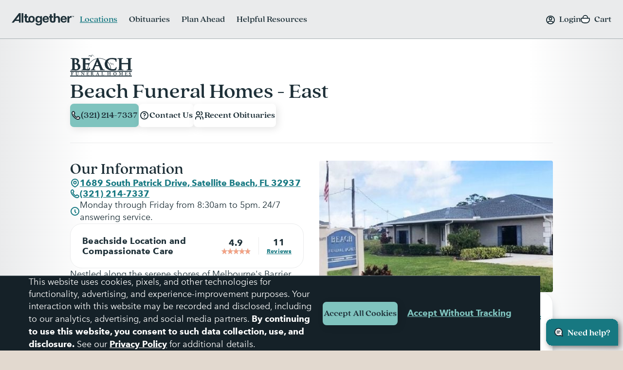

--- FILE ---
content_type: text/html;charset=UTF-8
request_url: https://www.altogetherfuneral.com/funeral-cremation/florida/satellite-beach/beach-funeral-homes-east/flbfe.html
body_size: 42385
content:






























































<!DOCTYPE html>
<html
lang="en"
dir="ltr"
data-action="Product-Show"
data-querystring="pid=flbfe"
data-siteid="afterall"
data-locale="en_US"
data-widget="navigator"
>
<head>

<script>
    function getCookie(name) {
        function escape(s) { return s.replace(/([.*+?\^$(){}|\[\]\/\\])/g, '\$1'); }
        const match = document.cookie.match(RegExp('(?:^|;\\s*)' + escape(name) + '=([^;]*)'));
        return match ? match[1] : null;
    }
</script>


<script>
const sbc = getCookie('cc-sb');
const csbc = [];
const rrtc = getCookie('cc-nx_afterall');
const grtc = getCookie('cc-nx-g_afterall');
let sbrt;
if (csbc && sbc && csbc.indexOf(sbc) === -1) {
sbrt = new URL("https://www.altogetherfuneral.com/on/demandware.store/Sites-afterall-Site/en_US/Login-SFCCReAuth");
window.location.replace(sbrt.href);
} else if (sbc && !rrtc && grtc) {
sbrt = new URL("https://www.altogetherfuneral.com/login/");
window.location.replace(sbrt.href);
} else if (!sbc && rrtc) {
sbrt = new URL("https://www.altogetherfuneral.com/logout/");
sbrt.searchParams.set('referer', '1');
window.location.replace(sbrt.href);
}
</script>


<script>
function setCookie(name, value, options = {}) {
options = {
path: '/',
// add other defaults here if necessary
...options
};
if (options.expires instanceof Date) {
options.expires = options.expires.toUTCString();
}
let updatedCookie = encodeURIComponent(name) + "=" + encodeURIComponent(value);
for (let optionKey in options) {
updatedCookie += "; " + optionKey;
let optionValue = options[optionKey];
if (optionValue !== true) {
updatedCookie += "=" + optionValue;
}
}
document.cookie = updatedCookie;
}
function removeCookie(name) {
setCookie(name, "", {
'max-age': -1,
'domain': '.altogetherfuneral.com',
})
}
try {
const gtmAuthData = JSON.parse(decodeURIComponent(getCookie('gtmAuthData')));
const gtmCheckoutOptionData = JSON.parse(decodeURIComponent(getCookie('sfccCheckoutOptionData')));
if(!window.dataLayer) {
window.dataLayer = [];
}
if (gtmAuthData) {
window.dataLayer.push(gtmAuthData);
}
if (gtmCheckoutOptionData) {
window.dataLayer.push(gtmCheckoutOptionData);
}
removeCookie('gtmAuthData');
removeCookie('sfccCheckoutOptionData');
removeCookie('sfccPageView');
} catch (e) {}
</script>


<meta charset="UTF-8"/>





<link rel="preconnect" href="https://edge.disstg.commercecloud.salesforce.com" crossorigin="anonymous" />
<link rel="dns-prefetch" href="https://edge.disstg.commercecloud.salesforce.com" />



<link rel="preconnect" href="https://cdn.cquotient.com" crossorigin="anonymous" />
<link rel="dns-prefetch" href="https://cdn.cquotient.com" />



<link rel="preconnect" href="https://www.google-analytics.com" crossorigin="anonymous" />
<link rel="dns-prefetch" href="https://www.google-analytics.com" />



<link rel="preconnect" href="https://www.googletagmanager.com" crossorigin="anonymous" />
<link rel="dns-prefetch" href="https://www.googletagmanager.com" />





<link rel="preload" href="/on/demandware.static/Sites-afterall-Site/-/default/dwe90a5e0a/fonts/avenirNext/AvenirNext-Regular.woff2" as="font" type="font/woff2" crossorigin="anonymous" />
<link rel="preload" href="/on/demandware.static/Sites-afterall-Site/-/default/dw86dc724c/fonts/avenirNext/AvenirNext-Italic.woff2" as="font" type="font/woff2" crossorigin="anonymous" />
<link rel="preload" href="/on/demandware.static/Sites-afterall-Site/-/default/dw3510018a/fonts/avenirNext/AvenirNext-Medium.woff2" as="font" type="font/woff2" crossorigin="anonymous" />
<link rel="preload" href="/on/demandware.static/Sites-afterall-Site/-/default/dw02f66430/fonts/avenirNext/AvenirNext-MediumItalic.woff2" as="font" type="font/woff2" crossorigin="anonymous" />
<link rel="preload" href="/on/demandware.static/Sites-afterall-Site/-/default/dwa679e119/fonts/avenirNext/AvenirNext-Bold.woff2" as="font" type="font/woff2" crossorigin="anonymous" />
<link rel="preload" href="/on/demandware.static/Sites-afterall-Site/-/default/dw9963ab22/fonts/avenirNext/AvenirNext-BoldItalic.woff2" as="font" type="font/woff2" crossorigin="anonymous" />
<link rel="preload" href="/on/demandware.static/Sites-afterall-Site/-/default/dw6a86f467/fonts/quincyCF/QuincyCF-Medium.woff2" as="font" type="font/woff2" crossorigin="anonymous" />
<link rel="preload" href="/on/demandware.static/Sites-afterall-Site/-/default/dw3436913f/fonts/quincyCF/QuincyCF-Bold.woff2" as="font" type="font/woff2" crossorigin="anonymous" />

<style>
    @font-face {
        font-family: 'AvenirNext';
        font-weight: 400;
        font-style: normal;
        font-display: swap;
        src: url("/on/demandware.static/Sites-afterall-Site/-/default/dwe90a5e0a/fonts/avenirNext/AvenirNext-Regular.woff2") format("woff2"),
            url("/on/demandware.static/Sites-afterall-Site/-/default/dwd2b7c947/fonts/avenirNext/AvenirNext-Regular.woff") format("woff");
    }

    @font-face {
        font-family: 'AvenirNext';
        font-weight: 400;
        font-style: italic;
        font-display: swap;
        src: url("/on/demandware.static/Sites-afterall-Site/-/default/dw86dc724c/fonts/avenirNext/AvenirNext-Italic.woff2") format("woff2"),
            url("/on/demandware.static/Sites-afterall-Site/-/default/dw644a9ec0/fonts/avenirNext/AvenirNext-Italic.woff") format("woff");
    }

    @font-face {
        font-family: 'AvenirNext';
        font-weight: 500;
        font-style: normal;
        font-display: swap;
        src: url("/on/demandware.static/Sites-afterall-Site/-/default/dw3510018a/fonts/avenirNext/AvenirNext-Medium.woff2") format("woff2"),
            url("/on/demandware.static/Sites-afterall-Site/-/default/dw0d54c630/fonts/avenirNext/AvenirNext-Medium.woff") format("woff");
    }

    @font-face {
        font-family: 'AvenirNext';
        font-weight: 500;
        font-style: italic;
        font-display: swap;
        src: url("/on/demandware.static/Sites-afterall-Site/-/default/dw02f66430/fonts/avenirNext/AvenirNext-MediumItalic.woff2") format("woff2"),
            url("/on/demandware.static/Sites-afterall-Site/-/default/dw3b541561/fonts/avenirNext/AvenirNext-MediumItalic.woff") format("woff");
    }

    @font-face {
        font-family: 'AvenirNext';
        font-weight: 800;
        font-style: normal;
        font-display: swap;
        src: url("/on/demandware.static/Sites-afterall-Site/-/default/dwa679e119/fonts/avenirNext/AvenirNext-Bold.woff2") format("woff2"),
            url("/on/demandware.static/Sites-afterall-Site/-/default/dw69b9c708/fonts/avenirNext/AvenirNext-Bold.woff") format("woff");
    }

    @font-face {
        font-family: 'AvenirNext';
        font-weight: 800;
        font-style: italic;
        font-display: swap;
        src: url("/on/demandware.static/Sites-afterall-Site/-/default/dw9963ab22/fonts/avenirNext/AvenirNext-BoldItalic.woff2") format("woff2"),
            url("/on/demandware.static/Sites-afterall-Site/-/default/dw09b0a610/fonts/avenirNext/AvenirNext-BoldItalic.woff") format("woff");
    }

    @font-face {
        font-family: 'QuincyCF';
        font-style:  normal;
        font-weight: 500;
        font-display: swap;
        src: url("/on/demandware.static/Sites-afterall-Site/-/default/dw6a86f467/fonts/quincyCF/QuincyCF-Medium.woff2") format("woff2"),
            url("/on/demandware.static/Sites-afterall-Site/-/default/dwa9d8887c/fonts/quincyCF/QuincyCF-Medium.woff") format("woff");
    }

    @font-face {
        font-family: 'QuincyCF';
        font-style:  normal;
        font-weight: 700;
        font-display: swap;
        src: url("/on/demandware.static/Sites-afterall-Site/-/default/dw3436913f/fonts/quincyCF/QuincyCF-Bold.woff2") format("woff2"),
            url("/on/demandware.static/Sites-afterall-Site/-/default/dw4b8c94bd/fonts/quincyCF/QuincyCF-Bold.woff") format("woff");
    }
</style>

<meta content="ie=edge" http-equiv="x-ua-compatible"/>
<meta content="width=device-width, initial-scale=1.0, maximum-scale=5.0" name="viewport"/>
<title>Beach Funeral Home - East | Funeral &amp; Cremation Services Near Satellite Beach, Florida</title>
<meta name="title" content="Beach Funeral Home - East | Funeral &amp; Cremation Services Near Satellite Beach, Florida"/>
<meta name="description" content="Funeral planning and cremation services from Beach Funeral Home in Satellite Beach, Florida, personalized for you. Learn more at Altogether, your partner through the end of life experience."/>
<meta name="keywords" content="Altogether"/>
<meta name="format-detection" content="telephone=no">

<meta name="robots" content="index,follow"/>





<meta property="og:image" content="https://www.altogetherfuneral.com/on/demandware.static/-/Sites-locations-catalog/default/dw6639b790/images/flbfe.jpg"/>





<meta property="og:site_name" content="Altogether"/>





<meta name="twitter:site" content="Altogether"/>





<meta property="og:title" content="Beach Funeral Home - East | Funeral &amp; Cremation Services Near Satellite Beach, Florida"/>





<meta property="og:url" content="/funeral-cremation/florida/satellite-beach/beach-funeral-homes-east/flbfe.html"/>





<meta name="twitter:image" content="https://www.altogetherfuneral.com/on/demandware.static/-/Sites-locations-catalog/default/dw6639b790/images/flbfe.jpg"/>










<link rel="canonical" href="/funeral-cremation/florida/satellite-beach/beach-funeral-homes-east/flbfe.html"/>



<script>!function(){window.semaphore=window.semaphore||[],window.ketch=function(){window.semaphore.push(arguments)};var e=document.createElement("script");e.type="text/javascript",e.src="https://global.ketchcdn.com/web/v3/config/foundation_partners_group_llc/website_smart_tag/boot.js",e.defer=e.async=!0,document.getElementsByTagName("head")[0].appendChild(e)}();</script>
<script>
if (window.location.href.includes('memorial-trees')) {
  document.documentElement.classList.add('l-memorial_trees');
}
</script>
<style>
[data-widget="consentTracking"],
[data-action="Product-Show"] .l-page_sub_nav,
[data-action="Product-Show"] .b-breadcrumbs,
.l-memorial_trees .l-header-region .b-message.m-banner,
[data-action="Cart-Show"] .l-header-region .b-message.m-banner,
[data-action="Search-Show"] .l-page_sub_nav,
.b-carousel_ext.m-recently_viewed_products,
.b-header_actions-item.m-minicart:has([data-count="0.0"]),
.b-header_actions-item.m-minicart:has([data-count="0"]),
.b-continue_shopping {
    display: none !important;
}
</style>





<script type="text/javascript">
(function () {
if(!window.dataLayer) {
window.dataLayer = [];
}
var pageData = JSON.parse("\u007b\"event\"\u003a\"pageview\"\u002c\"page\"\u003a\u007b\"type\"\u003a\"Location\u0020Detail\u0020Page\"\u007d\u002c\"user\"\u003a\u007b\"id\"\u003a\"\"\u002c\"type\"\u003a\"customer\"\u002c\"logged\u005fin\"\u003afalse\u002c\"hashed\u005femail\"\u003a\"\"\u002c\"account\u005flinked\"\u003a\"not\u0020linked\"\u007d\u002c\"site\"\u003a\u007b\"environment\"\u003a\"production\"\u002c\"type\"\u003a\"Altogether\"\u007d\u007d");
window.dataLayer.push(pageData);
window.gtmPageData = Object.assign({currencyCode: 'USD'}, pageData);
})();
</script>



<!-- Google Tag Manager -->
<script>(function(w,d,s,l,i){w[l]=w[l]||[];w[l].push({'gtm.start':
new Date().getTime(),event:'gtm.js'});var f=d.getElementsByTagName(s)[0],
j=d.createElement(s),dl=l!='dataLayer'?'&l='+l:'';j.async=true;j.src=
'https://www.googletagmanager.com/gtm.js?id='+i+dl+'';f.parentNode.insertBefore(j,f);
})(window,document,'script','dataLayer','GTM-WFJWF5DT');</script>
<!-- End Google Tag Manager -->








	<script type="text/javascript" id="vwoCode">
		window._vwo_code || (function() {
		var account_id=966383,
		version=2.1,
		settings_tolerance=2000,
		library_tolerance=2500,
		use_existing_jquery=false,
		hide_element='body',
		hide_element_style = 'opacity:0 !important;filter:alpha(opacity=0) !important;background:none !important',
		/* DO NOT EDIT BELOW THIS LINE */
		f=false,w=window,d=document,v=d.querySelector('#vwoCode'),cK='_vwo_'+account_id+'_settings',cc={};try{var c=JSON.parse(localStorage.getItem('_vwo_'+account_id+'_config'));cc=c&&typeof c==='object'?c:{}}catch(e){}var stT=cc.stT==='session'?w.sessionStorage:w.localStorage;code={use_existing_jquery:function(){return typeof use_existing_jquery!=='undefined'?use_existing_jquery:undefined},library_tolerance:function(){return typeof library_tolerance!=='undefined'?library_tolerance:undefined},settings_tolerance:function(){return cc.sT||settings_tolerance},hide_element_style:function(){return'{'+(cc.hES||hide_element_style)+'}'},hide_element:function(){if(performance.getEntriesByName('first-contentful-paint')[0]){return''}return typeof cc.hE==='string'?cc.hE:hide_element},getVersion:function(){return version},finish:function(e){if(!f){f=true;var t=d.getElementById('_vis_opt_path_hides');if(t)t.parentNode.removeChild(t);if(e)(new Image).src='https://dev.visualwebsiteoptimizer.com/ee.gif?a='+account_id+e}},finished:function(){return f},addScript:function(e){var t=d.createElement('script');t.type='text/javascript';if(e.src){t.src=e.src}else{t.text=e.text}d.getElementsByTagName('head')[0].appendChild(t)},load:function(e,t){var i=this.getSettings(),n=d.createElement('script'),r=this;t=t||{};if(i){n.textContent=i;d.getElementsByTagName('head')[0].appendChild(n);if(!w.VWO||VWO.caE){stT.removeItem(cK);r.load(e)}}else{var o=new XMLHttpRequest;o.open('GET',e,true);o.withCredentials=!t.dSC;o.responseType=t.responseType||'text';o.onload=function(){if(t.onloadCb){return t.onloadCb(o,e)}if(o.status===200){_vwo_code.addScript({text:o.responseText})}else{_vwo_code.finish('&e=loading_failure:'+e)}};o.onerror=function(){if(t.onerrorCb){return t.onerrorCb(e)}_vwo_code.finish('&e=loading_failure:'+e)};o.send()}},getSettings:function(){try{var e=stT.getItem(cK);if(!e){return}e=JSON.parse(e);if(Date.now()>e.e){stT.removeItem(cK);return}return e.s}catch(e){return}},init:function(){if(d.URL.indexOf('__vwo_disable__')>-1)return;var e=this.settings_tolerance();w._vwo_settings_timer=setTimeout(function(){_vwo_code.finish();stT.removeItem(cK)},e);var t;if(this.hide_element()!=='body'){t=d.createElement('style');var i=this.hide_element(),n=i?i+this.hide_element_style():'',r=d.getElementsByTagName('head')[0];t.setAttribute('id','_vis_opt_path_hides');v&&t.setAttribute('nonce',v.nonce);t.setAttribute('type','text/css');if(t.styleSheet)t.styleSheet.cssText=n;else t.appendChild(d.createTextNode(n));r.appendChild(t)}else{t=d.getElementsByTagName('head')[0];var n=d.createElement('div');n.style.cssText='z-index: 2147483647 !important;position: fixed !important;left: 0 !important;top: 0 !important;width: 100% !important;height: 100% !important;background: white !important;';n.setAttribute('id','_vis_opt_path_hides');n.classList.add('_vis_hide_layer');t.parentNode.insertBefore(n,t.nextSibling)}var o='https://dev.visualwebsiteoptimizer.com/j.php?a='+account_id+'&u='+encodeURIComponent(d.URL)+'&vn='+version;if(w.location.search.indexOf('_vwo_xhr')!==-1){this.addScript({src:o})}else{this.load(o+'&x=true')}}};w._vwo_code=code;code.init();})();
	</script>










	<script type="text/javascript" id="vwoCode">
		window._vwo_code || (function() {
		var account_id=966383,
		version=2.1,
		settings_tolerance=2000,
		library_tolerance=2500,
		use_existing_jquery=false,
		hide_element='body',
		hide_element_style = 'opacity:0 !important;filter:alpha(opacity=0) !important;background:none !important',
		/* DO NOT EDIT BELOW THIS LINE */
		f=false,w=window,d=document,v=d.querySelector('#vwoCode'),cK='_vwo_'+account_id+'_settings',cc={};try{var c=JSON.parse(localStorage.getItem('_vwo_'+account_id+'_config'));cc=c&&typeof c==='object'?c:{}}catch(e){}var stT=cc.stT==='session'?w.sessionStorage:w.localStorage;code={use_existing_jquery:function(){return typeof use_existing_jquery!=='undefined'?use_existing_jquery:undefined},library_tolerance:function(){return typeof library_tolerance!=='undefined'?library_tolerance:undefined},settings_tolerance:function(){return cc.sT||settings_tolerance},hide_element_style:function(){return'{'+(cc.hES||hide_element_style)+'}'},hide_element:function(){if(performance.getEntriesByName('first-contentful-paint')[0]){return''}return typeof cc.hE==='string'?cc.hE:hide_element},getVersion:function(){return version},finish:function(e){if(!f){f=true;var t=d.getElementById('_vis_opt_path_hides');if(t)t.parentNode.removeChild(t);if(e)(new Image).src='https://dev.visualwebsiteoptimizer.com/ee.gif?a='+account_id+e}},finished:function(){return f},addScript:function(e){var t=d.createElement('script');t.type='text/javascript';if(e.src){t.src=e.src}else{t.text=e.text}d.getElementsByTagName('head')[0].appendChild(t)},load:function(e,t){var i=this.getSettings(),n=d.createElement('script'),r=this;t=t||{};if(i){n.textContent=i;d.getElementsByTagName('head')[0].appendChild(n);if(!w.VWO||VWO.caE){stT.removeItem(cK);r.load(e)}}else{var o=new XMLHttpRequest;o.open('GET',e,true);o.withCredentials=!t.dSC;o.responseType=t.responseType||'text';o.onload=function(){if(t.onloadCb){return t.onloadCb(o,e)}if(o.status===200){_vwo_code.addScript({text:o.responseText})}else{_vwo_code.finish('&e=loading_failure:'+e)}};o.onerror=function(){if(t.onerrorCb){return t.onerrorCb(e)}_vwo_code.finish('&e=loading_failure:'+e)};o.send()}},getSettings:function(){try{var e=stT.getItem(cK);if(!e){return}e=JSON.parse(e);if(Date.now()>e.e){stT.removeItem(cK);return}return e.s}catch(e){return}},init:function(){if(d.URL.indexOf('__vwo_disable__')>-1)return;var e=this.settings_tolerance();w._vwo_settings_timer=setTimeout(function(){_vwo_code.finish();stT.removeItem(cK)},e);var t;if(this.hide_element()!=='body'){t=d.createElement('style');var i=this.hide_element(),n=i?i+this.hide_element_style():'',r=d.getElementsByTagName('head')[0];t.setAttribute('id','_vis_opt_path_hides');v&&t.setAttribute('nonce',v.nonce);t.setAttribute('type','text/css');if(t.styleSheet)t.styleSheet.cssText=n;else t.appendChild(d.createTextNode(n));r.appendChild(t)}else{t=d.getElementsByTagName('head')[0];var n=d.createElement('div');n.style.cssText='z-index: 2147483647 !important;position: fixed !important;left: 0 !important;top: 0 !important;width: 100% !important;height: 100% !important;background: white !important;';n.setAttribute('id','_vis_opt_path_hides');n.classList.add('_vis_hide_layer');t.parentNode.insertBefore(n,t.nextSibling)}var o='https://dev.visualwebsiteoptimizer.com/j.php?a='+account_id+'&u='+encodeURIComponent(d.URL)+'&vn='+version;if(w.location.search.indexOf('_vwo_xhr')!==-1){this.addScript({src:o})}else{this.load(o+'&x=true')}}};w._vwo_code=code;code.init();})();
	</script>



























    


<link as="style" href="/on/demandware.static/Sites-afterall-Site/-/en_US/v1769043707235/common-critical-altogether.css" rel="preload" />

<link
rel="stylesheet"
href="/on/demandware.static/Sites-afterall-Site/-/en_US/v1769043707235/common-critical-altogether.css"
class="js-styles"


/>



<script> </script>





    


<link as="style" href="/on/demandware.static/Sites-afterall-Site/-/en_US/v1769043707235/common-altogether.css" rel="preload" />

<link
rel="stylesheet"
href="/on/demandware.static/Sites-afterall-Site/-/en_US/v1769043707235/common-altogether.css"
class="js-styles"


/>



<script> </script>



    


<link as="style" href="/on/demandware.static/Sites-afterall-Site/-/en_US/v1769043707235/page_designer.css" rel="preload" />

<link
rel="stylesheet"
href="/on/demandware.static/Sites-afterall-Site/-/en_US/v1769043707235/page_designer.css"
class="js-styles"


/>



<script> </script>



    


<link as="style" href="/on/demandware.static/Sites-afterall-Site/-/en_US/v1769043707235/location-details-altogether.css" rel="preload" />

<link
rel="stylesheet"
href="/on/demandware.static/Sites-afterall-Site/-/en_US/v1769043707235/location-details-altogether.css"
class="js-styles"


/>



<script> </script>





    <link rel="prefetch" href="/on/demandware.static/Sites-afterall-Site/-/en_US/v1769043707235/obituary-search-altogether.css" as="style" />




    <script>
        (function () {
            function log(type, message, line, column, e) {
                var request = window.XMLHttpRequest;
                try {
                    var xhr = new request();
                    var logurl = "/on/demandware.store/Sites-afterall-Site/en_US/Error-JsLogger";
                    var params = 'type=' + type +
                        '&message=' + message +
                        '&url=' + window.location.href +
                        '&line=' + line +
                        '&column=' + column +
                        '&stack=' + (e && e.stack) +
                        '&ajax=true';

                    xhr.open("POST", logurl, true);
                    xhr.setRequestHeader("Content-Type", "application/x-www-form-urlencoded");
                    xhr.setRequestHeader("x-requested-with", "XMLHttpRequest");
                    xhr.timeout = 5000;
                    xhr.send(params);
                } catch (e) {}
            }

            window.onerror = function(message, url, line, column, e) {
                log('window.onerror', message, line, column, e);
                return false;
            };
            if (window.console) {
                var consoleError = console.error;
                console.error = function () {
                    consoleError.apply(this, arguments);
                    log('console.error', arguments[0], 'N/A', 'N/A', new Error());
                };

                var consoleWarn = console.warn;
                console.warn = function () {
                    consoleWarn.apply(this, arguments);
                    log('console.warn', arguments[0], 'N/A', 'N/A', new Error());
                };
            }
        })();
    </script>




<script>
    window.contexts = ["global","page_designer","location_details","page_designer"];
    window.sfccData = {"siteType":"Altogether","testGroup":"","resources":{"gtm":{"locationSearch":"Location Search Page - Location Item","locationMarket":"Market Landing Page - Location Item"}},"wishlistActionUrls":{"getItems":"/on/demandware.store/Sites-afterall-Site/en_US/Wishlist-GetItems","addToWishlist":"/on/demandware.store/Sites-afterall-Site/en_US/Wishlist-AddProduct","removeFromWishlist":"/on/demandware.store/Sites-afterall-Site/en_US/Wishlist-RemoveProduct"},"siteData":{"id":"afterall"},"isCountryCodeInputEnabled":false};
</script>



<script>
    window.headInitTime = Date.now();

    window.tauData = window.tauData || {};
    window.tauData.currentSiteId = 'afterall';
    window.tauData.currentSiteLocale = 'en_US';
    window.globalPreferences = {
        siteId: 'afterall'
    };

    document.addEventListener('DOMContentLoaded', function () {
        window.domReadyTime = Date.now();
    }, { once: true });
    window.assetsStaticURL = '/on/demandware.static/Sites-afterall-Site/-/en_US/v1769043707235/';
</script>


    
        <script async="async" src="/on/demandware.static/Sites-afterall-Site/-/en_US/v1769043707235/app_altogether.js" crossorigin="anonymous"></script>
    





    <link href="/on/demandware.static/Sites-afterall-Site/-/default/dwe056e8ee/images/favicons/apple-icon-180x180.png" rel="apple-touch-icon" sizes="180x180"/>

    <link href="/on/demandware.static/Sites-afterall-Site/-/default/dwa084dce7/images/favicons/apple-icon-152x152.png" rel="apple-touch-icon" sizes="152x152"/>

<link href="/on/demandware.static/Sites-afterall-Site/-/default/dwe056e8ee/images/favicons/apple-icon-180x180.png" rel="apple-touch-icon"/>


    <link href="/on/demandware.static/Sites-afterall-Site/-/default/dw00d6a0f2/images/favicons/favicon-32x32.png" rel="shortcut icon" sizes="32x32" type="image/png"/>

    <link href="/on/demandware.static/Sites-afterall-Site/-/default/dw59fe241b/images/favicons/favicon-16x16.png" rel="shortcut icon" sizes="16x16" type="image/png"/>

<link href="/on/demandware.static/Sites-afterall-Site/-/default/dw4c3e984a/images/favicons/manifest.json" rel="manifest"/>
<meta content="#1e3038" name="theme-color"/>


<script type="text/javascript">//<!--
/* <![CDATA[ (head-active_data.js) */
var dw = (window.dw || {});
dw.ac = {
    _analytics: null,
    _events: [],
    _category: "",
    _searchData: "",
    _anact: "",
    _anact_nohit_tag: "",
    _analytics_enabled: "true",
    _timeZone: "America/New_York",
    _capture: function(configs) {
        if (Object.prototype.toString.call(configs) === "[object Array]") {
            configs.forEach(captureObject);
            return;
        }
        dw.ac._events.push(configs);
    },
	capture: function() { 
		dw.ac._capture(arguments);
		// send to CQ as well:
		if (window.CQuotient) {
			window.CQuotient.trackEventsFromAC(arguments);
		}
	},
    EV_PRD_SEARCHHIT: "searchhit",
    EV_PRD_DETAIL: "detail",
    EV_PRD_RECOMMENDATION: "recommendation",
    EV_PRD_SETPRODUCT: "setproduct",
    applyContext: function(context) {
        if (typeof context === "object" && context.hasOwnProperty("category")) {
        	dw.ac._category = context.category;
        }
        if (typeof context === "object" && context.hasOwnProperty("searchData")) {
        	dw.ac._searchData = context.searchData;
        }
    },
    setDWAnalytics: function(analytics) {
        dw.ac._analytics = analytics;
    },
    eventsIsEmpty: function() {
        return 0 == dw.ac._events.length;
    }
};
/* ]]> */
// -->
</script>
<script type="text/javascript">//<!--
/* <![CDATA[ (head-cquotient.js) */
var CQuotient = window.CQuotient = {};
CQuotient.clientId = 'bhfg-afterall';
CQuotient.realm = 'BHFG';
CQuotient.siteId = 'afterall';
CQuotient.instanceType = 'prd';
CQuotient.locale = 'en_US';
CQuotient.fbPixelId = '__UNKNOWN__';
CQuotient.activities = [];
CQuotient.cqcid='';
CQuotient.cquid='';
CQuotient.cqeid='';
CQuotient.cqlid='';
CQuotient.apiHost='api.cquotient.com';
/* Turn this on to test against Staging Einstein */
/* CQuotient.useTest= true; */
CQuotient.useTest = ('true' === 'false');
CQuotient.initFromCookies = function () {
	var ca = document.cookie.split(';');
	for(var i=0;i < ca.length;i++) {
	  var c = ca[i];
	  while (c.charAt(0)==' ') c = c.substring(1,c.length);
	  if (c.indexOf('cqcid=') == 0) {
		CQuotient.cqcid=c.substring('cqcid='.length,c.length);
	  } else if (c.indexOf('cquid=') == 0) {
		  var value = c.substring('cquid='.length,c.length);
		  if (value) {
		  	var split_value = value.split("|", 3);
		  	if (split_value.length > 0) {
			  CQuotient.cquid=split_value[0];
		  	}
		  	if (split_value.length > 1) {
			  CQuotient.cqeid=split_value[1];
		  	}
		  	if (split_value.length > 2) {
			  CQuotient.cqlid=split_value[2];
		  	}
		  }
	  }
	}
}
CQuotient.getCQCookieId = function () {
	if(window.CQuotient.cqcid == '')
		window.CQuotient.initFromCookies();
	return window.CQuotient.cqcid;
};
CQuotient.getCQUserId = function () {
	if(window.CQuotient.cquid == '')
		window.CQuotient.initFromCookies();
	return window.CQuotient.cquid;
};
CQuotient.getCQHashedEmail = function () {
	if(window.CQuotient.cqeid == '')
		window.CQuotient.initFromCookies();
	return window.CQuotient.cqeid;
};
CQuotient.getCQHashedLogin = function () {
	if(window.CQuotient.cqlid == '')
		window.CQuotient.initFromCookies();
	return window.CQuotient.cqlid;
};
CQuotient.trackEventsFromAC = function (/* Object or Array */ events) {
try {
	if (Object.prototype.toString.call(events) === "[object Array]") {
		events.forEach(_trackASingleCQEvent);
	} else {
		CQuotient._trackASingleCQEvent(events);
	}
} catch(err) {}
};
CQuotient._trackASingleCQEvent = function ( /* Object */ event) {
	if (event && event.id) {
		if (event.type === dw.ac.EV_PRD_DETAIL) {
			CQuotient.trackViewProduct( {id:'', alt_id: event.id, type: 'raw_sku'} );
		} // not handling the other dw.ac.* events currently
	}
};
CQuotient.trackViewProduct = function(/* Object */ cqParamData){
	var cq_params = {};
	cq_params.cookieId = CQuotient.getCQCookieId();
	cq_params.userId = CQuotient.getCQUserId();
	cq_params.emailId = CQuotient.getCQHashedEmail();
	cq_params.loginId = CQuotient.getCQHashedLogin();
	cq_params.product = cqParamData.product;
	cq_params.realm = cqParamData.realm;
	cq_params.siteId = cqParamData.siteId;
	cq_params.instanceType = cqParamData.instanceType;
	cq_params.locale = CQuotient.locale;
	
	if(CQuotient.sendActivity) {
		CQuotient.sendActivity(CQuotient.clientId, 'viewProduct', cq_params);
	} else {
		CQuotient.activities.push({activityType: 'viewProduct', parameters: cq_params});
	}
};
/* ]]> */
// -->
</script>


    
        <script type="application/ld+json">
            {"@context":"http://schema.org/","@type":"LocalBusiness","@id":"#BeachFuneralHomesEast","image":"https://www.altogetherfuneral.com/dw/image/v2/BHFG_PRD/on/demandware.static/-/Sites-locations-catalog/default/dw6639b790/images/flbfe.jpg?sw=712&q=65","name":"Beach Funeral Homes - East","description":"<p>Nestled along the serene shores of Melbourne's Barrier Island, The Beach Funeral Home stands out as the only beachside funeral service provider, offering solace and support to the Brevard County and Palm Bay communities for over three decades. Our commitment to providing meaningful, affordable care has made us a cornerstone for families navigating the difficult journey of losing a loved one. We deeply value our community's rich tapestry of cultures and beliefs, striving to honor each family's unique traditions and religious practices with utmost respect.</p><br>\r\n\r\n<p>Positioned close to landmarks like the Kennedy Space Center and Patrick Air Force Base, we take pride in our expertise in organizing dignified patriotic tributes for veterans, recognizing the sacrifices made by them and their families.</p><br>\r\n\r\n<p>Our team, proficient in Spanish and Portuguese, ensures that every family receives the support they need in a language they understand, making the process as seamless as possible during such a sensitive time. Whether considering a traditional burial or seeking a more straightforward direct cremation, our experienced staff guides you through every step.</p>","address":{"@type":"PostalAddress","streetAddress":"1689 South Patrick Drive","addressLocality":"Satellite Beach","addressRegion":"FL","addressCountry":"US","postalCode":"32937"},"openingHours":"Monday through Friday from 8:30am to 5pm. 24/7 answering service.","telephone":"(321) 214-7337","geo":{"@type":"GeoCoordinates","latitude":"28.1610416","longitude":"-80.60386389"},"photo":[{"@type":"ImageObject","url":"https://www.altogetherfuneral.com/dw/image/v2/BHFG_PRD/on/demandware.static/-/Sites-locations-catalog/default/dw6639b790/images/flbfe.jpg?sw=712&q=65"}],"amenityFeature":[{"@type":"LocationFeatureSpecification","name":"Reception Room","value":true},{"@type":"LocationFeatureSpecification","name":"Chapel","value":true},{"@type":"LocationFeatureSpecification","name":"Private Gathering Spaces","value":true}],"hasOfferCatalog":{"@type":"OfferCatalog","itemListElement":[{"@type":"OfferCatalog","name":"Services We Offer","itemListElement":[{"@type":"Offer","itemOffered":{"@type":"Service","name":"Cremation Services"}},{"@type":"Offer","itemOffered":{"@type":"Service","name":"Funeral & Memorial Services"}},{"@type":"Offer","itemOffered":{"@type":"Service","name":"Funeral Preplanning"}},{"@type":"Offer","itemOffered":{"@type":"Service","name":"Prepaid Cremation"}},{"@type":"Offer","itemOffered":{"@type":"Service","name":"Event Planning"}},{"@type":"Offer","itemOffered":{"@type":"Service","name":"Celebration of Life"}},{"@type":"Offer","itemOffered":{"@type":"Service","name":"Livestreaming"}},{"@type":"Offer","itemOffered":{"@type":"Service","name":"Catered Events"}},{"@type":"Offer","itemOffered":{"@type":"Service","name":"Aftercare and Grief Support"}},{"@type":"Offer","itemOffered":{"@type":"Service","name":"Funeral Video Production"}},{"@type":"Offer","itemOffered":{"@type":"Service","name":"Memorial Programs and Stationery"}},{"@type":"Offer","itemOffered":{"@type":"Service","name":"Identification Viewings"}},{"@type":"Offer","itemOffered":{"@type":"Service","name":"Private Viewings"}},{"@type":"Offer","itemOffered":{"@type":"Service","name":"Overnight Visitations"}},{"@type":"Offer","itemOffered":{"@type":"Service","name":"Flower Arrangement Delivery"}},{"@type":"Offer","itemOffered":{"@type":"Service","name":"Home Delivery of Ashes"}},{"@type":"Offer","itemOffered":{"@type":"Service","name":"Priority Mail of Ashes"}},{"@type":"Offer","itemOffered":{"@type":"Service","name":"Online Arrangement"}},{"@type":"Offer","itemOffered":{"@type":"Service","name":"Free Online Obituary"}},{"@type":"Offer","itemOffered":{"@type":"Service","name":"Cremation Urns"}},{"@type":"Offer","itemOffered":{"@type":"Service","name":"Cremation Remembrance Jewelry"}},{"@type":"Offer","itemOffered":{"@type":"Service","name":"Cremation Keepsakes"}},{"@type":"Offer","itemOffered":{"@type":"Service","name":"Sympathy and Memorial Gifts"}}]},{"@type":"OfferCatalog","name":"Death Care Alternatives","itemListElement":[{"@type":"Offer","itemOffered":{"@type":"Service","name":"Ash Scattering"}},{"@type":"Offer","itemOffered":{"@type":"Service","name":"Parting Stone"}}]},{"@type":"OfferCatalog","name":"Cultural/Religious Options","itemListElement":[{"@type":"Offer","itemOffered":{"@type":"Service","name":"Multicultural Funerals"}},{"@type":"Offer","itemOffered":{"@type":"Service","name":"Se habla español"}}]}]},"areaServed":[{"@type":"Place","name":"Brevard County, FL"},{"@type":"Place","name":"Cocoa Beach, FL"},{"@type":"Place","name":"Melbourne, FL"},{"@type":"Place","name":"Orange County, FL"},{"@type":"Place","name":"Palm Bay, FL"},{"@type":"Place","name":"Rockledge, FL"},{"@type":"Place","name":"Satellite Beach, FL"},{"@type":"Place","name":"Sebastian, FL"}],"makesOffer":[{"@type":"Offer","itemOffered":{"@type":"Service","name":"Cremation Services Starting At","serviceType":"Direct Cremation","description":"Price is for direct cremation with basic cremation container, and without visitation, formal services, or ceremony."},"price":1985,"priceCurrency":"USD","seller":{"@id":"#BeachFuneralHomesEast"}},{"@type":"Offer","itemOffered":{"@type":"Service","name":"Burial Services Starting At","serviceType":"Immediate Burial","description":"Price is for burial with no visitation or formal services and ceremonies. Does not include casket, outer burial container, or cemetery costs."},"price":2150,"priceCurrency":"USD","seller":{"@id":"#BeachFuneralHomesEast"}}],"aggregateRating":{"@type":"AggregateRating","ratingValue":4.9,"reviewCount":11,"reviewAspect":"Overall"},"review":[{"@type":"Review","author":{"@type":"Person","name":"Susan Halbing"},"datePublished":"Jan 16, 2026","reviewBody":"Jeff was very kind in our hour of need.\nHe was sympathetic and considerate.\nJulie was helpful sending resources as to what happens next as well as sending links for a grief support.\nI would highly recommend Beach Funeral Home.\n\nThank you all for your kindness and compassion. 💟","reviewRating":{"@type":"Rating","ratingValue":"5","bestRating":5}},{"@type":"Review","author":{"@type":"Person","name":"Wolfgang Kermer"},"datePublished":"Dec 17, 2025","reviewBody":"","reviewRating":{"@type":"Rating","ratingValue":"5","bestRating":5}},{"@type":"Review","author":{"@type":"Person","name":"Jo Barnett"},"datePublished":"Nov 17, 2025","reviewBody":"I couldn’t have gotten through this difficult time without Isabella’s comfort and guidance. Planning a funeral is indescribably hard and her support made it possible. I feel truly blessed to have had her by my side. I cannot thank her enough.","reviewRating":{"@type":"Rating","ratingValue":"5","bestRating":5}},{"@type":"Review","author":{"@type":"Person","name":"Robin Gearhart-Sayler"},"datePublished":"Nov 08, 2025","reviewBody":"Absolutely wonderful service, the people were so kind each and every time I went in there. They made everything so easy.\nThank you for such great service, kindness and no pressures.","reviewRating":{"@type":"Rating","ratingValue":"5","bestRating":5}},{"@type":"Review","author":{"@type":"Person","name":"angiemjacobson"},"datePublished":"Nov 01, 2025","reviewBody":"What an impressively compassionate, deeply caring, and supportive team of folks who run Beach Funeral Homes. I can't express enough how relieved I am that I chose them.They treated me like family, and went above and beyond.","reviewRating":{"@type":"Rating","ratingValue":"5","bestRating":5}}],"sameAs":["https://www.facebook.com/BeachFuneralHomes/","https://www.google.com/maps/place/Beach+Funeral+Homes+-+East/@28.1610407,-80.6038629,15z/data=!4m5!3m4!1s0x0:0x6bfb13e1dcd13d1a!8m2!3d28.1610407!4d-80.6038629"]}
        </script>
    



    

    


</head>
<body
class="
l-page m-has_vertical_header


m-light_v2
m-narrow_page
"
id="page-body"
data-widget="focusHighlighter"
data-event-keyup="handleKeyup"
data-event-click="handleClick"
>
<div data-widget="gtmSearchTracker"></div>

<!-- Google Tag Manager (noscript) -->
<noscript><iframe src="https://www.googletagmanager.com/ns.html?id=GTM-WFJWF5DT"
height="0" width="0" style="display:none;visibility:hidden"></iframe></noscript>
<!-- End Google Tag Manager (noscript) -->

<svg height="0" width="0" style="position:absolute" viewBox="0 0 0 0" xmlns="http://www.w3.org/2000/svg">
    <symbol id="close">
        <path d="M6 6L14 14" stroke="currentColor" stroke-width="2" stroke-linecap="round"/>
        <path d="M6 14L14 6" stroke="currentColor" stroke-width="2" stroke-linecap="round"/>
    </symbol>

    

    <symbol id="arrow-back" viewBox="0 0 20 20" >
        <path d="M12 6L8 10L12 14" stroke="currentColor" fill="none" stroke-width="2" stroke-linecap="round" stroke-linejoin="round"/>
    </symbol>
    <symbol id="arrow-forward" viewBox="0 0 21 20">
        <path fill="currentColor" fill-rule="evenodd" clip-rule="evenodd" d="M7.8 14.7a1 1 0 0 1 0-1.4L11 10 7.8 6.7a1 1 0 0 1 1.4-1.4l4 4c.4.4.4 1 0 1.4l-4 4a1 1 0 0 1-1.4 0Z"/>
    </symbol>

    <symbol id="arrow-down" viewBox="0 0 20 20">
        <path fill="currentColor" d="M6 7a1 1 0 0 0-.707.293 1 1 0 0 0 0 1.414l4 4a1 1 0 0 0 1.414 0l4-4a1 1 0 0 0 0-1.414 1 1 0 0 0-1.414 0L10 10.586 6.707 7.293A1 1 0 0 0 6 7z"/>
    </symbol>
    <symbol id="star" viewBox="0 0 24 24">
        <path stroke="var(--star-stroke, none)" fill="var(--star-color, currentColor)" d="M11.64 1.58c.11-.35.6-.35.72 0l2.24 7.27c.09.26.33.44.6.44h7.32c.36 0 .51.46.23.68l-5.97 4.55c-.2.16-.29.43-.21.68l2.27 7.34c.1.35-.3.63-.6.41l-5.86-4.48a.63.63 0 0 0-.76 0l-5.87 4.48a.37.37 0 0 1-.59-.4l2.27-7.35a.62.62 0 0 0-.21-.68L1.25 9.97a.38.38 0 0 1 .23-.68H8.8c.27 0 .51-.18.6-.44l2.24-7.27Z" />
    </symbol>
    <symbol id="star-half">
        <path class="b-rating-empty" d="m13.344 15.662-5.0953-2.6691-5.0873 2.6842 0.96393-5.6707-4.1249-4.0089 5.691-0.83558 2.538-5.1618 2.5533 5.1543 5.6935 0.81868-4.113 4.0211z"></path>
        <path class="b-rating-filled" d="m8.1348 0.19141-2.4434 4.9707-5.6914 0.83594 4.125 4.0078-0.96484 5.6719 4.9746-2.625v-12.861z"></path>
    </symbol>
    <symbol id="heart" viewBox="0 0 32 32">
        <path fill-rule="evenodd" stroke="currentColor" stroke-width="2" d="M8.5 1.5C4.356 1.5 1 4.857 1 9.003.898 17.092 16 27.5 16 27.5S31.107 17.088 31 9c0-4.147-3.36-7.5-7.5-7.5-3.39 0-6.256 2.26-7.184 5.348-.206.684-.316 1.41-.316 2.159C16 4.872 12.644 1.5 8.5 1.5z"></path>
    </symbol>
    <symbol id="check" viewBox="0 0 13 10">
        <path fill="currentColor" fill-rule="evenodd" clip-rule="evenodd" d="M12.707.793a1 1 0 0 1 0 1.414l-7 7a1 1 0 0 1-1.414 0l-3.5-3.5a1 1 0 0 1 1.414-1.414L5 7.086 11.293.793a1 1 0 0 1 1.414 0Z"/>
    </symbol>
    <symbol id="map-marker" viewBox="0 0 20 20" fill="none">
        <g stroke="currentColor" fill="var(--fill-color, none)" stroke-width="2" stroke-linecap="round" stroke-linejoin="round">
            <path stroke-linejoin="round" d="M17 9.11c0 3.93-3.13 7.11-7 8.89-3.87-1.78-7-4.96-7-8.89A7.06 7.06 0 0 1 10 2c3.87 0 7 3.18 7 7.11Z" />
            <path stroke-linejoin="round" d="M12.63 9.11A2.65 2.65 0 0 1 10 11.78 2.65 2.65 0 0 1 7.37 9.1 2.65 2.65 0 0 1 10 6.44c1.45 0 2.63 1.2 2.63 2.67Z" />
        </g>
    </symbol>
    <symbol id="phone" viewBox="0 0 20 20">
        <path fill="var(--fill-color, none)" stroke="currentColor" stroke-width="2" stroke-linecap="round" stroke-linejoin="round" d="m5.96 2.46 1.57 2.61c.22.34.11.8-.11 1.14L6.07 7.46c-.23.34-.34.8-.11 1.14.56 1.25 2.24 4.1 5.39 5.46.33.12.78.12 1-.22l1.24-1.26a.86.86 0 0 1 1.12-.11l2.81 1.7c.34.23.56.58.45.92a3.96 3.96 0 0 1-.9 1.82c-.78.9-2.47 1.25-3.81 1.02-1.35-.23-4.07-1.54-7.1-4.45-3.04-2.9-3.9-5.68-4.13-7.72A3.4 3.4 0 0 1 3.6 2.34 3.42 3.42 0 0 1 5.06 2c.34 0 .67.11.9.46Z" />
    </symbol>
    <symbol id="clock" viewBox="0 0 20 20">
        <g stroke="currentColor" fill="var(--fill-color, none)" stroke-width="2" stroke-linecap="round" stroke-linejoin="round">
            <path d="M10 18a8 8 0 1 0 0-16 8 8 0 0 0 0 16Z" />
            <path d="M10 7v3.75L12 13" />
        </g>
    </symbol>
    <symbol id="market" viewBox="0 0 20 20">
        <path fill="var(--fill-color, none)" stroke-linejoin="round" stroke-linecap="round" stroke-width="2" stroke="currentColor" d="M16.818 18.024H3.104V4.882h13.714v13.142z"/>
        <path fill="var(--fill-color, none)" d="M1.961 5.072v.762c0 .606.281 1.188.781 1.616.5.429 1.178.67 1.886.67.707 0 1.385-.241 1.885-.67.5-.428.781-1.01.781-1.616v-.762H1.961zm5.333.762c0 .606.281 1.188.781 1.616.5.429 1.179.67 1.886.67.707 0 1.386-.241 1.886-.67.5-.428.78-1.01.78-1.616v-.762l-5.333.762zm5.334 0c0 .606.28 1.188.78 1.616.5.429 1.18.67 1.886.67.708 0 1.386-.241 1.886-.67.5-.428.781-1.01.781-1.616v-.762h-16L3.74 2.024h12.444l1.778 3.048"/>
        <path fill="var(--fill-color, none)" stroke-linejoin="round" stroke-linecap="round" stroke-width="2" stroke="currentColor" d="M12.628 5.834c0 .606.28 1.188.78 1.616.5.429 1.18.67 1.886.67.708 0 1.386-.241 1.886-.67.5-.428.781-1.01.781-1.616v-.762h-16L3.74 2.024h12.444l1.778 3.048m-16 0v.762c0 .606.281 1.188.781 1.616.5.429 1.178.67 1.886.67.707 0 1.385-.241 1.885-.67.5-.428.781-1.01.781-1.616v-.762H1.961zm5.333.762c0 .606.281 1.188.781 1.616.5.429 1.179.67 1.886.67.707 0 1.386-.241 1.886-.67.5-.428.78-1.01.78-1.616v-.762l-5.333.762zM7.961 17.453v-2.667a1.333 1.333 0 0 1 1.333-1.333h1.334a1.334 1.334 0 0 1 1.333 1.333v2.667"/>
    </symbol>
    <symbol id="brand" viewBox="0 0 20 20">
        <path stroke="currentColor" stroke-width="2" stroke-linecap="round" stroke-linejoin="round" fill="var(--fill-color, none)" d="M16.857 18H3.143V4.857h13.714V18Z"/>
        <path stroke="currentColor" stroke-width="2" stroke-linecap="round" stroke-linejoin="round" fill="var(--fill-color, none)" d="M2 6h16l-1.778-4H3.778L2 6Z"/>
        <path stroke="currentColor" stroke-width="2" stroke-linecap="round" stroke-linejoin="round" fill="var(--fill-color, none)" d="M7 17.429v-2.667c0-.354.21-.693.586-.943.375-.25.884-.39 1.414-.39h2c.53 0 1.04.14 1.414.39.375.25.586.59.586.943v2.667"/>
        <circle fill="currentColor" cx="10" cy="10.5" r="1"/>
        <path stroke="currentColor" stroke-width="2" stroke-linecap="round" fill="var(--fill-color, none)" d="M4 11v0a4 4 0 0 0 4-4v0M16 11v0a4 4 0 0 1-4-4v0"/>
    </symbol>
    <symbol id="distance" viewBox="0 0 20 20">
        <path fill="currentColor" fill-rule="evenodd" clip-rule="evenodd" d="M0 12.5a1 1 0 1 0 2 0v-1h1.6a1 1 0 1 0 0-2H2v-1a1 1 0 0 0-2 0v4Z"/>
        <path fill="currentColor" fill-rule="evenodd" clip-rule="evenodd" d="M20 12.5a1 1 0 1 1-2 0v-1h-1.6a1 1 0 1 1 0-2H18v-1a1 1 0 1 1 2 0v4Z"/>
        <path stroke="currentColor" stroke-width="2" stroke-linecap="round" stroke-linejoin="round" d="M12 10.5h1.2"/>
        <path stroke="currentColor" stroke-width="2" stroke-linecap="round" stroke-linejoin="round" d="M7 10.5h1.2"/>
    </symbol>
</svg>

<div class="b-notification_dialogs">























    <div
        data-widget="consentTracking"
        data-reject-url="/on/demandware.store/Sites-afterall-Site/en_US/ConsentTracking-SetSession?consent=false"
        data-accept-url="/on/demandware.store/Sites-afterall-Site/en_US/ConsentTracking-SetSession?consent=true"
        data-tracking-selected="false"
        data-consent-api="true"
    >
        <div
            id="consent-dialog"
            class="b-notification_dialog m-dark"
            data-tau="consent-dialog"
        >
            <div class="b-notification_dialog-inner">
                <div class="b-notification_dialog-content">
                    


    
    

    <!-- dwMarker="content" dwContentID="910f8f4420caa16bac3fc72a5c" -->
    <h2 id="consent-dialog-label" class="b-notification_dialog-title">Consent tracking</h2>
                <p id="consent-dialog-description">
                    This website uses cookies, pixels, and other technologies for functionality, advertising, and experience-improvement purposes.
                    Your interaction with this website may be recorded and disclosed, including to our analytics, advertising, and social media partners.
                    <b>By continuing to use this website, you consent to such data collection, use, and disclosure.</b> See our
                    <a href="https://www.altogetherfuneral.com/help-center/privacy-policy.html" class="b-notification_dialog-link" target="_blank" rel="noreferrer">Privacy Policy</a>
                    for additional details.
                </p>
    <!-- END_dwmarker -->


                </div>
                <button
                    class="b-notification_dialog-button b-button "
                    aria-controls="consent-dialog"
                    type="button"
                    data-event-click="accept"
                    data-tau="consent-dialog_accept"
                >
                    Accept All Cookies
                </button>
                <div class="b-notification_dialog-link_container">
                    <a
                        class="b-link_primary"
                        href="#"
                        aria-controls="consent-dialog"
                        data-event-click.prevent="reject"
                        data-tau="consent-dialog_reject"
                    >
                        Accept Without Tracking
                    </a>
                </div>
            </div>
        </div>
    </div>


<div data-widget="connectionMonitor">
    <div data-ref="container" hidden="hidden"></div>

    <script type="template/mustache" data-ref="template">
        <div
            id="connection-dialog"
            role="alert"
            class="b-message m-error m-hide_icon b-connection_monitor"
            data-ref="container"
        >
            <div class="b-connection_monitor-inner">
                <div class="b-connection_monitor-icon">
                    <svg width="29" height="28" viewBox="0 0 29 28" fill="none" xmlns="http://www.w3.org/2000/svg">
    <path d="M9.5 12.0001C8.70435 12.0001 7.94129 12.3161 7.37868 12.8788C6.81607 13.4414 6.5 14.2044 6.5 15.0001C6.5 15.7957 6.81607 16.5588 7.37868 17.1214C7.94129 17.684 8.70435 18.0001 9.5 18.0001L13.5 18.0001H15M21.6213 17.1214C22.1839 16.5588 22.5 15.7957 22.5 15.0001C22.5 14.2044 22.1839 13.4414 21.6213 12.8788C21.0587 12.3161 20.2956 12.0001 19.5 12.0001C19.3189 12.0009 19.1382 12.0177 18.96 12.0501C18.8548 10.9401 18.3394 9.90922 17.5146 9.15895C16.6899 8.40868 15.615 7.99292 14.5 7.99292C13.7735 7.99292 13.0639 8.16946 12.4295 8.50006" stroke="currentColor" stroke-width="2" stroke-linecap="round" stroke-linejoin="round"/>
    <path d="M5.5 5L23.5 23" stroke="currentColor" stroke-width="2" stroke-linecap="round" stroke-linejoin="round"/>
</svg>

                </div>
                <span class="b-connection_monitor-message">
                    <span class="b-connection_monitor-caption">
                        No connection.
                    </span>
                    Please check your internet connection and try again.
                </span>
                <button
                    class="b-connection_monitor-btn"
                    aria-controls="connection-dialog"
                    aria-label="Close"
                    title="Close"
                    type="button"
                    data-event-click="hideAlert"
                >
                    <svg width="32" height="32"  viewBox="0 0 32 32" fill="none" xmlns="http://www.w3.org/2000/svg">
    <circle stroke="currentColor" fill="#fff" cx="16" cy="16" r="15" stroke-width="2"/>
    <path stroke="currentColor" stroke-width="2" stroke-linecap="round" d="m10 10 12 12M10 22l12-12" />
</svg>

                </button>
            </div>

        </div>
    </script>
</div>

</div>
<a href="#maincontent" class="b-skip_to" rel="nofollow">
    <span class="b-skip_to-text">Skip to Content (Press Enter)</span>
</a>
<a href="#footercontent" class="b-skip_to" rel="nofollow">
    <span class="b-skip_to-text">Skip to Footer (Press Enter)</span>
</a>

<div
    id="csrf-token-element"
    data-token-name="csrf_token"
    data-token-value="jjci6dXYbVtwWSdbCKLv2EW72KG9DA2Q9oFD2vXvnGXm5vwyXojQ-9Y_OvNNe0xeg-3zeHJYe6FPU9LhZftYfKvuzD7E2eYgRn-UfV8q_poWfYRISM_YKbybcrgk5M1js_a4FRtH6cBSSwSp-no9uSQ31F5wTH-N9_QvHtKXCsmKnbDiN00="
    hidden="hidden"
></div>


<script>
    window.sfccUnCachedData = {"customerData":{"customerId":"abwAxHkEixsQuDdMaUx5atdD0y","isAnonymous":true}};
</script>

    <div class="l-header-region m-outside"><div class="l-header-item"><div class="l-section-wrapper  undefined" style="" data-widget="layoutMgr" data-gtm-context="{&quot;layoutTitle&quot;:&quot;&quot;}">
    <div class="l-section m-full_bleed m-padding_top-none m-padding_bottom-none"></div>
</div>
</div><div class="l-header-item"></div><div class="l-header-item"></div><div class="l-header-item"></div><div class="l-header-item"></div><div class="l-header-item"></div><div class="l-header-item"></div></div>


























<div id="js-disabled">
    <noscript>
        <div class="b-header_message m-error" role="alert">
            <div class="b-header_message-inner">
                


    
    

    <!-- dwMarker="content" dwContentID="9a97decf4047ae7460bb8d87ba" -->
    <p class="b-header_message-icon"><svg width="25" height="24" viewBox="0 0 25 24" fill="none" xmlns="http://www.w3.org/2000/svg">
    <path d="M22.5 12C22.5 17.5228 18.0228 22 12.5 22C6.97715 22 2.5 17.5228 2.5 12C2.5 6.47715 6.97715 2 12.5 2C18.0228 2 22.5 6.47715 22.5 12Z" fill="#B23939"/>
    <path d="M22.5 12C22.5 17.5228 18.0228 22 12.5 22C6.97715 22 2.5 17.5228 2.5 12C2.5 6.47715 6.97715 2 12.5 2C18.0228 2 22.5 6.47715 22.5 12Z" fill="white" fill-opacity="0.8"/>
    <path d="M22.5 12C22.5 17.5228 18.0228 22 12.5 22C6.97715 22 2.5 17.5228 2.5 12C2.5 6.47715 6.97715 2 12.5 2C18.0228 2 22.5 6.47715 22.5 12Z" stroke="#B23939" stroke-width="2"/>
    <path d="M12.5 6V13.6364M12.5 17.9891V18" stroke="#B23939" stroke-width="2" stroke-linecap="round" stroke-linejoin="round"/>
</svg></p>
                <p class="b-header_message-info">Your browser's Javascript functionality is turned off. Please visit your browser's Settings to turn it on for the optimal Altogether site experience</p>
    <!-- END_dwmarker -->


            </div>
        </div>
    </noscript>
</div>


<script>
    document.getElementById('js-disabled').style.display = 'none';
</script>

<div class="b-header_message m-error" role="alert" id="js-outdated-browser" style="display:none;">
    <div class="b-header_message-inner">
        


    
    

    <!-- dwMarker="content" dwContentID="6286490fac48978f7b77287800" -->
    <p class="b-header_message-icon"><svg width="25" height="24" viewBox="0 0 25 24" fill="none" xmlns="http://www.w3.org/2000/svg">
    <path d="M22.5 12C22.5 17.5228 18.0228 22 12.5 22C6.97715 22 2.5 17.5228 2.5 12C2.5 6.47715 6.97715 2 12.5 2C18.0228 2 22.5 6.47715 22.5 12Z" fill="#B23939"/>
    <path d="M22.5 12C22.5 17.5228 18.0228 22 12.5 22C6.97715 22 2.5 17.5228 2.5 12C2.5 6.47715 6.97715 2 12.5 2C18.0228 2 22.5 6.47715 22.5 12Z" fill="white" fill-opacity="0.8"/>
    <path d="M22.5 12C22.5 17.5228 18.0228 22 12.5 22C6.97715 22 2.5 17.5228 2.5 12C2.5 6.47715 6.97715 2 12.5 2C18.0228 2 22.5 6.47715 22.5 12Z" stroke="#B23939" stroke-width="2"/>
    <path d="M12.5 6V13.6364M12.5 17.9891V18" stroke="#B23939" stroke-width="2" stroke-linecap="round" stroke-linejoin="round"/>
</svg></p>
                <p class="b-header_message-info">
                    You are using unsupported browser or your browser might be in the Compatibility View mode. <br>
                    If this persists, please call our care team at <a href="tel:8449424909" title="Phone">(844) 942-4909</a>
                </p>
    <!-- END_dwmarker -->


    </div>
</div>


<script>
    if (typeof Symbol === 'undefined') {
        document.getElementById('js-outdated-browser').style.display = 'block';
    }
</script>

<div class="b-header_message m-error" role="alert" id="cookies-error-message" style="display:none;">
    <div class="b-header_message-inner">
        


    
    

    <!-- dwMarker="content" dwContentID="368bc0fdea986633f73775c2f7" -->
    <p class="b-header_message-icon"><svg width="25" height="24" viewBox="0 0 25 24" fill="none" xmlns="http://www.w3.org/2000/svg">
    <path d="M22.5 12C22.5 17.5228 18.0228 22 12.5 22C6.97715 22 2.5 17.5228 2.5 12C2.5 6.47715 6.97715 2 12.5 2C18.0228 2 22.5 6.47715 22.5 12Z" fill="#B23939"/>
    <path d="M22.5 12C22.5 17.5228 18.0228 22 12.5 22C6.97715 22 2.5 17.5228 2.5 12C2.5 6.47715 6.97715 2 12.5 2C18.0228 2 22.5 6.47715 22.5 12Z" fill="white" fill-opacity="0.8"/>
    <path d="M22.5 12C22.5 17.5228 18.0228 22 12.5 22C6.97715 22 2.5 17.5228 2.5 12C2.5 6.47715 6.97715 2 12.5 2C18.0228 2 22.5 6.47715 22.5 12Z" stroke="#B23939" stroke-width="2"/>
    <path d="M12.5 6V13.6364M12.5 17.9891V18" stroke="#B23939" stroke-width="2" stroke-linecap="round" stroke-linejoin="round"/>
</svg></p>
                <p class="b-header_message-info">
                    Your cookies are disabled. Please enable these cookies or check whether they are being blocked by another program so that you can best experience our site.<br>
                    If this persists, please call our care team at <a href="tel:8448424209" title="Phone">(844) 942-4209</a>
                </p>
    <!-- END_dwmarker -->


    </div>
</div>

<script>
    if (!navigator.cookieEnabled) {
        document.getElementById('cookies-error-message').style.display = 'block';
    }
</script>









    
	 

	







    <header
        data-widget="contextLoader"
        data-context="header"
        data-init-on-load="loadContext"
        class="l-header m-vertical-xl afterall"
        aria-label="Site header"
        data-tau-unique="header"
    >
        <div class="l-header-inner">
            <div class="l-header-left b-header_actions">
                <div class="b-header_actions">
                    <a
    class="b-logo"
    href="https://www.altogetherfuneral.com/"
    title="Home page"
    data-tau="logo"
    data-widget="emitBusEvent"
    data-bus-event-type="gtm.navigation.click"
    data-gtm-level="level 1"
    data-event-click="emitBusEvent"
>
    <svg xmlns="http://www.w3.org/2000/svg" focusable="false" fill="none"  width="128" height="26" viewBox="0 0 128 26">
    <path fill="currentColor" d="M124.35 6.12h-.66v-.34h1.72v.34h-.67v1.83h-.38V6.12Z" />
    <path fill="currentColor" d="M125.66 5.78h.6l.56 1.54h.01l.56-1.54h.61v2.17h-.38V6.21h-.01l-.66 1.74h-.27l-.65-1.74v1.74h-.38V5.78Z" />
    <path fill="currentColor" d="M20.37 19.42V.08h3.59v19.34h-3.59Z" />
    <path fill="currentColor" d="M15.1 19.42V16H7.04l-2.64 3.42H0L14.98 0h3.64v19.42H15.1Zm-5.94-6.2h5.94V5.51l-5.94 7.71Z" />
    <path fill="currentColor" d="M62.05 20.99c-.15.7-.47 1.37-.97 1.98a5.8 5.8 0 0 1-2.15 1.55 9.3 9.3 0 0 1-3.77.64 8.7 8.7 0 0 1-2.06-.25 6.56 6.56 0 0 1-1.91-.79 4.69 4.69 0 0 1-1.43-1.37 4 4 0 0 1-.65-2h3.74c.18.7.52 1.2 1.04 1.47.51.28 1.1.41 1.78.41 1.06 0 1.83-.32 2.32-.95.49-.64.72-1.45.7-2.42v-1.8h-.05c-.4.72-.98 1.25-1.74 1.6-.75.35-1.54.52-2.38.52a5.97 5.97 0 0 1-2.65-.55 5 5 0 0 1-1.84-1.49 6.23 6.23 0 0 1-1.05-2.2 10.5 10.5 0 0 1-.33-2.67c0-.89.13-1.74.39-2.56.26-.83.63-1.55 1.13-2.18a5.47 5.47 0 0 1 4.38-2.06c.9 0 1.7.17 2.38.5.68.34 1.25.9 1.71 1.7h.06V6.24h3.58V19.1c0 .55-.07 1.17-.23 1.88Zm-5.16-4.57c.4-.21.74-.5 1-.85.27-.36.47-.76.6-1.21.14-.45.2-.93.2-1.42 0-.57-.05-1.1-.16-1.6A4 4 0 0 0 58 9.98a2.75 2.75 0 0 0-2.52-1.27c-.54 0-.99.1-1.37.31-.38.22-.7.5-.96.87-.26.36-.44.78-.56 1.25a7.3 7.3 0 0 0-.03 2.95c.1.48.27.92.51 1.3.24.4.55.72.94.97.4.24.88.37 1.46.37.54 0 1-.1 1.41-.32Z" />
    <path fill="currentColor" d="M67.94 16c.54.52 1.31.79 2.32.79.72 0 1.34-.18 1.86-.54.52-.36.84-.75.96-1.15h3.14a5.96 5.96 0 0 1-2.32 3.35c-1.04.67-2.3 1-3.77 1a7.38 7.38 0 0 1-2.76-.49 5.74 5.74 0 0 1-3.41-3.56 7.87 7.87 0 0 1-.46-2.76c0-1 .15-1.88.47-2.72a6.36 6.36 0 0 1 6.16-4.15 5.8 5.8 0 0 1 4.91 2.36c.54.73.92 1.55 1.15 2.47.24.92.32 1.88.25 2.89h-9.37c.05 1.15.34 2 .88 2.51Zm4.04-6.83c-.43-.47-1.08-.7-1.95-.7a2.73 2.73 0 0 0-2.32 1 2.6 2.6 0 0 0-.48.9c-.1.32-.15.6-.16.85h5.8c-.16-.9-.46-1.59-.89-2.06Z" />
    <path fill="currentColor" d="M104.83 16c.53.52 1.3.78 2.3.78a3.2 3.2 0 0 0 1.87-.54c.52-.36.83-.74.95-1.14h3.14a5.95 5.95 0 0 1-2.3 3.34 6.8 6.8 0 0 1-3.78 1 7.37 7.37 0 0 1-2.76-.48 5.73 5.73 0 0 1-2.08-1.4 6.23 6.23 0 0 1-1.32-2.16 7.93 7.93 0 0 1-.47-2.76c0-1 .16-1.88.48-2.72a6.33 6.33 0 0 1 6.16-4.14 5.77 5.77 0 0 1 4.91 2.36c.53.72.91 1.54 1.15 2.46.23.93.31 1.89.25 2.9h-9.38c.06 1.15.35 1.98.89 2.5h-.01Zm4.03-6.83c-.43-.47-1.08-.7-1.95-.7a2.72 2.72 0 0 0-2.8 1.9c-.1.32-.15.6-.17.86h5.81a4.15 4.15 0 0 0-.9-2.06Z" />
    <path fill="currentColor" d="M118.03 6.16v2.47h.05a4.45 4.45 0 0 1 1.7-2.04 4.38 4.38 0 0 1 2.54-.78c.23 0 .5.04.79.12v3.39a6.44 6.44 0 0 0-1.3-.13c-.68 0-1.24.11-1.7.34-.46.22-.83.52-1.11.9-.29.39-.49.84-.6 1.35a7.41 7.41 0 0 0-.19 1.67v5.97h-3.64V6.16h3.46Z" />
    <path fill="currentColor" d="M46.99 9.7a5.8 5.8 0 0 0-1.3-2.17 5.75 5.75 0 0 0-2.07-1.35 7.47 7.47 0 0 0-2.73-.47c-1.01 0-1.9.16-2.7.47a5.75 5.75 0 0 0-3.4 3.51c-.3.85-.45 1.8-.45 2.87 0 1.24.19 2.31.55 3.23-.59.55-1.83.45-2.3.46-1.15.02-1.7-.66-1.7-1.9V9.1h2.8V6.25h-2.8V2.08h-3.75v4.17h-1.9V9.1h1.9v5.44c0 3.1 2.05 4.84 4.83 4.84.43 0 1.66.13 2.92-.16a4.52 4.52 0 0 0 1.93-.91 6.88 6.88 0 0 0 4.06 1.13c1 0 1.9-.16 2.7-.47a5.69 5.69 0 0 0 3.4-3.53c.3-.85.45-1.82.45-2.9 0-1.07-.15-2-.45-2.86Zm-3.88 5.9c-.5.72-1.23 1.08-2.22 1.08-1 0-1.75-.36-2.24-1.06a5.42 5.42 0 0 1-.71-3.06c0-1.34.24-2.33.73-3.03.49-.7 1.22-1.04 2.22-1.04 1 0 1.73.35 2.22 1.04.49.7.73 1.7.73 3.03 0 1.32-.24 2.34-.73 3.05Z" />
    <path fill="currentColor" d="M94.45 5.98c-1.95 0-3.45.76-4.33 1.82l-.16-.05V.15h-3.74V15.2c-.02.66-.5.97-.98 1.1v.02c-.27.07-.54.1-.74.1-1.91.1-2.19-.77-2.19-2.02V9.16h2.6V6.3h-2.6V2.13h-3.75V6.3h-1.9v2.86h1.9v5.44c0 3.1 1.85 4.85 5.86 4.92.27 0 .83.01 1.35-.01 1.74-.07 4.24-.8 4.17-4.42l.02-4.56a3.77 3.77 0 0 1 2.93-1.43c1.37 0 2.52.85 2.52 2.86v7.57h3.73v-7.79c0-3.83-2.13-5.76-4.7-5.76h.01Z" />
</svg>

</a>

                </div>
                
<div data-context="header" class="b-menu_panel">
    <div
        id="main-navigation"
        class="b-menu_panel-wrapper"
        data-widget.sm.md.lg="menuPanel"
        data-panel-items-count="3"
        data-event-click.sm.md.lg="closeOnBackdrop"
        data-event-keydown.sm.md.lg="handleKeydown"
    >
        <div
            data-ref="dialog"
            aria-labelledby="main-navigation-toggle"
            class="b-menu_panel-inner"
            data-event-touchstart.sm.md="handleTouchStart"
        >
            <div data-ref="panelContainer"
                class="b-menu_subpanel m-active_level_1"
                data-event-transitionstart.sm.md.prevent="transitionStart"
                data-event-transitionend.sm.md.prevent="transitionEnd"
            >
                <div class="b-menu_subpanel-container m-level_1">
                    <div class="b-menu_bar" data-ref="stickyMenuBar">
                        <nav
                            class="b-menu_bar-container"
                            data-tau="main_menu"
                            itemscope
                            itemtype="http://www.schema.org/SiteNavigationElement"
                        >
                            <ul
                                id="main-menu"
                                class="b-menu_bar-inner"
                                data-widget.lg.xl="megaMenu"
                                data-event-keydown.lg.xl="handleKeydown"
                                role="menubar"
                                aria-label="Main menu."
                            >
                                
                                    
                                        

                                        
                                            <li
                                                role="none"
                                                class="b-menu_bar-item"
                                                data-widget.lg.xl="menuBarItem"
                                                data-widget.sm.md="hamburgerMenuItem"
                                                data-event-mouseenter.lg.xl="mouseEnter"
                                                data-event-mouseleave.lg.xl="mouseLeave"
                                            >
                                                <a
                                                    id="nav-link-locations"
                                                    role="menuitem"
                                                    aria-haspopup="false"
                                                    class="b-menu_bar-link m-regular m-highlight"
                                                    aria-label="Locations"
                                                    itemprop="url name"
                                                    tabindex="0"
                                                    href="https://www.altogetherfuneral.com/locations/"
                                                    data-ref="itemLink"
                                                    data-gtm-level="level 1"
                                                    data-event-click="handleClick"
                                                    data-event-keydown.lg.xl="handleKeydown"
                                                >
                                                    Locations
                                                </a>
                                            </li>
                                        
                                    
                                        

                                        
                                            <li
                                                role="none"
                                                class="b-menu_bar-item"
                                                data-widget.lg.xl="menuBarItem"
                                                data-widget.sm.md="hamburgerMenuItem"
                                                data-event-mouseenter.lg.xl="mouseEnter"
                                                data-event-mouseleave.lg.xl="mouseLeave"
                                            >
                                                <a
                                                    id="nav-link-obituaries"
                                                    role="menuitem"
                                                    aria-haspopup="false"
                                                    class="b-menu_bar-link m-regular "
                                                    aria-label="Obituaries"
                                                    itemprop="url name"
                                                    tabindex="-1"
                                                    href="https://www.altogetherfuneral.com/obituaries/"
                                                    data-ref="itemLink"
                                                    data-gtm-level="level 1"
                                                    data-event-click="handleClick"
                                                    data-event-keydown.lg.xl="handleKeydown"
                                                >
                                                    Obituaries
                                                </a>
                                            </li>
                                        
                                    
                                        

                                        
                                            <li
                                                role="none"
                                                class="b-menu_bar-item"
                                                data-widget.lg.xl="menuBarItem"
                                                data-widget.sm.md="hamburgerMenuItem"
                                                data-event-mouseenter.lg.xl="mouseEnter"
                                                data-event-mouseleave.lg.xl="mouseLeave"
                                            >
                                                <a
                                                    id="nav-link-plan-ahead"
                                                    role="menuitem"
                                                    aria-haspopup="false"
                                                    class="b-menu_bar-link m-regular "
                                                    aria-label="Plan Ahead"
                                                    itemprop="url name"
                                                    tabindex="-1"
                                                    href="https://www.altogetherfuneral.com/funeral-planning-tailor-made-for-you.html"
                                                    data-ref="itemLink"
                                                    data-gtm-level="level 1"
                                                    data-event-click="handleClick"
                                                    data-event-keydown.lg.xl="handleKeydown"
                                                >
                                                    Plan Ahead
                                                </a>
                                            </li>
                                        
                                    
                                        

                                        
                                            <li
                                                role="none"
                                                class="b-menu_bar-item"
                                                data-widget.lg.xl="menuBarItem"
                                                data-widget.sm.md="hamburgerMenuItem"
                                                data-event-mouseenter.lg.xl="mouseEnter"
                                                data-event-mouseleave.lg.xl="mouseLeave"
                                            >
                                                <a
                                                    id="nav-link-helpful-resources"
                                                    role="menuitem"
                                                    aria-haspopup="false"
                                                    class="b-menu_bar-link m-regular "
                                                    aria-label="Helpful Resources"
                                                    itemprop="url name"
                                                    tabindex="-1"
                                                    href="https://www.altogetherfuneral.com/helpful-resources/"
                                                    data-ref="itemLink"
                                                    data-gtm-level="level 1"
                                                    data-event-click="handleClick"
                                                    data-event-keydown.lg.xl="handleKeydown"
                                                >
                                                    Helpful Resources
                                                </a>
                                            </li>
                                        
                                    
                                

                                



                                <li
                                    role="none"
                                    class="b-menu_panel-footer"
                                    id="menu-footer"
                                >
                                    <div class="b-header_action_item">

    <a
        class="b-header_action_item-link"
        href="https://www.altogetherfuneral.com/login/"
        rel="nofollow"
        data-widget.lg.xl="menuBarItem"
        data-widget.sm.md="hamburgerMenuItem"
        data-ref="itemLink"
        data-tau="header_signIn"
        data-gtm-level="level 1"
        data-event-click="handleClick"
    >
        <span class="b-header_action_item-icon">
            <svg width="20" height="21" viewBox="0 0 20 21" fill="none">
    <path fill="var(--fill-color, none)" d="M10 10.97a2.67 2.67 0 1 0 0-5.33 2.67 2.67 0 0 0 0 5.33Z" />
    <path fill="var(--fill-color, none)" d="M18 10.97a8 8 0 1 1-16 0 8 8 0 0 1 16 0Z" />
    <path fill="currentColor" d="M7.96 14.64h4.08v-2H7.96v2Zm4.08 0a2.3 2.3 0 0 1 2.3 2.29h2a4.3 4.3 0 0 0-4.3-4.3v2Zm-4.08-2a4.3 4.3 0 0 0-4.3 4.29h2a2.3 2.3 0 0 1 2.3-2.3v-2Zm3.7-4.34c0 .92-.74 1.67-1.66 1.67v2a3.67 3.67 0 0 0 3.67-3.67h-2ZM10 9.97c-.92 0-1.67-.75-1.67-1.67h-2A3.67 3.67 0 0 0 10 11.97v-2ZM8.33 8.3c0-.92.75-1.66 1.67-1.66v-2A3.67 3.67 0 0 0 6.33 8.3h2ZM10 6.64c.92 0 1.67.74 1.67 1.66h2A3.67 3.67 0 0 0 10 4.64v2Zm7 4.33a7 7 0 0 1-7 7v2a9 9 0 0 0 9-9h-2Zm-7 7a7 7 0 0 1-7-7H1a9 9 0 0 0 9 9v-2Zm-7-7a7 7 0 0 1 7-7v-2a9 9 0 0 0-9 9h2Zm7-7a7 7 0 0 1 7 7h2a9 9 0 0 0-9-9v2Z" />
</svg>

        </span>
        <span class="b-header_action_item-text m-show_md">
            Login
        </span>
    </a>

</div>

                                </li>

                                <li
    role="none"
    class="b-menu_panel-cart"
    id="menu-cart"
>
    

    
        <div class="b-header_actions-item m-minicart">
            <div class="b-header_action_item">
                <div
    class="b-header_action_item"
    data-widget="minicart"
    data-cart-url="https://www.altogetherfuneral.com/cart/"
>
    <a
        class="b-header_action_item-link"
        href="https://www.altogetherfuneral.com/cart/"
        data-event-click.prevent.md.lg.xl="showMinicart"
        data-event-click.sm="emitHeaderCartClick"
        title="View your cart"
        aria-label="View your cart with 0 items."
        data-tau="header_minicart"
        rel="nofollow"
        data-gtm-level="level 1"
        data-ref="minicartContent"
        data-count="0.0"
    >
        <span class="b-header_action_item-icon">
            
            <svg width="20" height="20" viewBox="0 0 21 20" fill="none">
    <g stroke-width="2" stroke="currentColor" fill="var(--fill-color, none)">
        <path d="M.99 8.34a1 1 0 0 1 1-1h16a1 1 0 0 1 1 1v2a7 7 0 0 1-7 7h-4a7 7 0 0 1-7-7v-2zM5.99 7.34h-1v-1a5 5 0 0 1 10 0v1h-9z"/>
    </g>
</svg>

        </span>
        <span class="b-header_action_item-cart_name">
            <span class="b-header_action_item-text">
                Cart
            </span>
        </span>
    </a>
    <script data-ref="template" type="template/mustache">
        
        <a
            class="b-header_action_item-link"
            href="https://www.altogetherfuneral.com/cart/"
            title="View your cart"
            aria-label="View your cart with {{quantityTotal}} items."
            rel="nofollow"
            data-tau="header_minicart"
            data-event-click.prevent.md.lg.xl="showMinicart"
            data-event-click.sm="emitHeaderCartClick"
            data-gtm-level="level 1"
            data-ref="minicartContent"
            data-count="{{quantityTotal}}"
        >
            <span class="b-header_action_item-icon">
                {{#isShownQtyTotal}}
                    <span
                        aria-hidden="true"
                        class="b-header_action_item-qty"
                        data-tau="header_minicart_icon_qty"
                    >
                        {{quantityTotal}}
                    </span>
                {{/isShownQtyTotal}}
                <svg width="20" height="20" viewBox="0 0 21 20" fill="none">
    <g stroke-width="2" stroke="currentColor" fill="var(--fill-color, none)">
        <path d="M.99 8.34a1 1 0 0 1 1-1h16a1 1 0 0 1 1 1v2a7 7 0 0 1-7 7h-4a7 7 0 0 1-7-7v-2zM5.99 7.34h-1v-1a5 5 0 0 1 10 0v1h-9z"/>
    </g>
</svg>

            </span>
            <span class="b-header_action_item-cart_name">
                <span class="b-header_action_item-text">
                    Cart
                </span>
            </span>
        </a>
    </script>
</div>

            </div>
        </div>
    
    


</li>


                                

                            </ul>
                        </nav>
                    </div>
                </div>
                <div class="b-menu_subpanel-container m-level_2">
                    <div class="b-menu_panel-head">
                        

                        <div class="b-menu_panel-back_wrapper">
                            <button
                                aria-hidden="true"
                                class="b-menu_panel-back"
                                title="Back"
                                data-event-click.sm.md.prevent="previousPanel"
                                data-tau="menu_back_level1"
                                type="button"
                                tabindex="-1"
                            >
                                <svg width="20" height="20" focusable="false">
    <use href="#arrow-back"></use>
</svg>

                                <span class="b-menu_panel-back_text">
                                    Back
                                </span>
                            </button>
                        </div>
                        <a
                            href="#"
                            aria-hidden="true"
                            class="b-menu_panel-title"
                            data-ref="panelTitleLevel2"
                        >
                        </a>
                    </div>
                    <div
                        id="panel-level-2"
                        data-widget.lg.xl="menuBarItem"
                        data-widget.sm.md="hamburgerMenuItem"
                        data-event-keydown="handleKeydown"
                    >
                        <div
                            id="submenu-level-2"
                            role="menu"
                            class="b-menu_subpanel-content m-level_2_content"
                            data-ref="submenu"
                        >
                        </div>
                    </div>
                </div>
            </div>
        </div>
    </div>
</div>

            </div>
            <div class="l-header-right">
                <div class="b-header_actions b-header_actions_sticky">
                    <div class="b-header_actions-item" data-widget="headerDynamicActionSlot" hidden="hidden"></div>


                    <div class="b-header_actions-item m-account">
                        <div class="b-header_action_item">

    <a
        class="b-header_action_item-link"
        href="https://www.altogetherfuneral.com/login/"
        title="Sign In"
        rel="nofollow"
        data-widget="emitBusEvent"
        data-bus-event-type="gtm.navigation.click"
        data-gtm-level="level 1"
        data-event-click="emitBusEvent"
    >
        <span class="b-header_action_item-icon">
            <svg width="20" height="21" viewBox="0 0 20 21" fill="none">
    <path fill="var(--fill-color, none)" d="M10 10.97a2.67 2.67 0 1 0 0-5.33 2.67 2.67 0 0 0 0 5.33Z" />
    <path fill="var(--fill-color, none)" d="M18 10.97a8 8 0 1 1-16 0 8 8 0 0 1 16 0Z" />
    <path fill="currentColor" d="M7.96 14.64h4.08v-2H7.96v2Zm4.08 0a2.3 2.3 0 0 1 2.3 2.29h2a4.3 4.3 0 0 0-4.3-4.3v2Zm-4.08-2a4.3 4.3 0 0 0-4.3 4.29h2a2.3 2.3 0 0 1 2.3-2.3v-2Zm3.7-4.34c0 .92-.74 1.67-1.66 1.67v2a3.67 3.67 0 0 0 3.67-3.67h-2ZM10 9.97c-.92 0-1.67-.75-1.67-1.67h-2A3.67 3.67 0 0 0 10 11.97v-2ZM8.33 8.3c0-.92.75-1.66 1.67-1.66v-2A3.67 3.67 0 0 0 6.33 8.3h2ZM10 6.64c.92 0 1.67.74 1.67 1.66h2A3.67 3.67 0 0 0 10 4.64v2Zm7 4.33a7 7 0 0 1-7 7v2a9 9 0 0 0 9-9h-2Zm-7 7a7 7 0 0 1-7-7H1a9 9 0 0 0 9 9v-2Zm-7-7a7 7 0 0 1 7-7v-2a9 9 0 0 0-9 9h2Zm7-7a7 7 0 0 1 7 7h2a9 9 0 0 0-9-9v2Z" />
</svg>

        </span>
        <span class="b-header_action_item-text m-show_md">
            Login
        </span>
    </a>

<script>
    window.tauData = window.tauData || {};
    window.tauData.userId = '0';
</script>
</div>

                    </div>

                    
                        <div class="b-header_actions-item m-minicart">
                            <div
    class="b-header_action_item"
    data-widget="minicart"
    data-cart-url="https://www.altogetherfuneral.com/cart/"
>
    <a
        class="b-header_action_item-link"
        href="https://www.altogetherfuneral.com/cart/"
        data-event-click.prevent.md.lg.xl="showMinicart"
        data-event-click.sm="emitHeaderCartClick"
        title="View your cart"
        aria-label="View your cart with 0 items."
        data-tau="header_minicart"
        rel="nofollow"
        data-gtm-level="level 1"
        data-ref="minicartContent"
        data-count="0.0"
    >
        <span class="b-header_action_item-icon">
            
            <svg width="20" height="20" viewBox="0 0 21 20" fill="none">
    <g stroke-width="2" stroke="currentColor" fill="var(--fill-color, none)">
        <path d="M.99 8.34a1 1 0 0 1 1-1h16a1 1 0 0 1 1 1v2a7 7 0 0 1-7 7h-4a7 7 0 0 1-7-7v-2zM5.99 7.34h-1v-1a5 5 0 0 1 10 0v1h-9z"/>
    </g>
</svg>

        </span>
        <span class="b-header_action_item-cart_name">
            <span class="b-header_action_item-text">
                Cart
            </span>
        </span>
    </a>
    <script data-ref="template" type="template/mustache">
        
        <a
            class="b-header_action_item-link"
            href="https://www.altogetherfuneral.com/cart/"
            title="View your cart"
            aria-label="View your cart with {{quantityTotal}} items."
            rel="nofollow"
            data-tau="header_minicart"
            data-event-click.prevent.md.lg.xl="showMinicart"
            data-event-click.sm="emitHeaderCartClick"
            data-gtm-level="level 1"
            data-ref="minicartContent"
            data-count="{{quantityTotal}}"
        >
            <span class="b-header_action_item-icon">
                {{#isShownQtyTotal}}
                    <span
                        aria-hidden="true"
                        class="b-header_action_item-qty"
                        data-tau="header_minicart_icon_qty"
                    >
                        {{quantityTotal}}
                    </span>
                {{/isShownQtyTotal}}
                <svg width="20" height="20" viewBox="0 0 21 20" fill="none">
    <g stroke-width="2" stroke="currentColor" fill="var(--fill-color, none)">
        <path d="M.99 8.34a1 1 0 0 1 1-1h16a1 1 0 0 1 1 1v2a7 7 0 0 1-7 7h-4a7 7 0 0 1-7-7v-2zM5.99 7.34h-1v-1a5 5 0 0 1 10 0v1h-9z"/>
    </g>
</svg>

            </span>
            <span class="b-header_action_item-cart_name">
                <span class="b-header_action_item-text">
                    Cart
                </span>
            </span>
        </a>
    </script>
</div>

                        </div>
                    

                    <div class="b-header_actions-item m-hamburger">
                        <button
    id="main-navigation-toggle"
    class="b-header_button"
    type="button"
    aria-controls="main-navigation"
    aria-haspopup="true"
    aria-expanded="false"
    title="Show navigation"
    data-widget="menuPanelToggle"
    data-event-click.prevent="onClick"
    data-event-keydown="handleKeydown"
    data-tau="header_hamburger"
>
    <span data-ref="openedState">
        <svg width="20" height="20" fill="none" focusable="false">
    <path d="M2 6h16M2 10h16M2 14h16" stroke="currentColor" stroke-width="2" stroke-linecap="round"/>
</svg>

    </span>

    <span data-ref="closedState" hidden="hidden">
        <svg width="32" height="32"  viewBox="0 0 32 32" fill="none" xmlns="http://www.w3.org/2000/svg">
    <circle stroke="currentColor" fill="#fff" cx="16" cy="16" r="15" stroke-width="2"/>
    <path stroke="currentColor" stroke-width="2" stroke-linecap="round" d="m10 10 12 12M10 22l12-12" />
</svg>

    </span>
</button>

                    </div>
                </div>
            </div>
        </div>
    </header>
    <div data-widget="stickyHeader"></div>



	 

	




<div class="l-page-content m-light_v2" id="maincontent" data-tau-unique="Product-Show">

    

    <main class="l-location_details m-redesign"
        id="main-location-details"
        data-gtm-context="{&quot;locationType&quot;:&quot;Funerals,Cremation,Event Center&quot;,&quot;locationName&quot;:&quot;Beach Funeral Homes - East&quot;,&quot;locationAddress&quot;:&quot;1689 South Patrick Drive, Satellite Beach, FL 32937&quot;,&quot;locationId&quot;:&quot;flbfe&quot;,&quot;locationMarket&quot;:&quot;Funeral Homes Near Orange County, Florida&quot;}"
    >
        <div class="l-location_details-header_regions">
            <div class="l-location_details-region"><div obitsNavLinkId="obituaries" class="l-location_details-item">

    <div class="b-ldp_header">
        <div class="b-ldp_header-inner">
            
                <div class="b-ldp_header-logo_wrap m-hide-sm">
                    <img
                        class="b-ldp_header-logo"
                        loading="lazy"
                        src="https://www.altogetherfuneral.com/on/demandware.static/-/Sites-locations-catalog/default/dw77264fe5/images/logo/FLBFE Beach_Shadow.svg"
                        alt="Beach Funeral Homes - East"
                    />
                </div>
            

            
                <h1 class="b-ldp_header-title">Beach Funeral Homes - East</h1>
            

            <div class="b-ldp_header-links">
                <ul class="b-ldp_contact">
                    
                    
                        <li class="b-ldp_contact-item m-phone m-keep" data-widget="locationPhone">
                            <a
                                class="b-button m-icon m-width_full_sm"
                                data-widget="emitBusEvent"
                                data-bus-event-type="gtm.location.details.contact.click"
                                data-event-click="emitBusEvent"
                                data-location-section="Location Detail Page - Header"
                                data-gtm-context="{&quot;locationType&quot;:&quot;Funerals,Cremation,Event Center&quot;,&quot;locationName&quot;:&quot;Beach Funeral Homes - East&quot;,&quot;locationAddress&quot;:&quot;1689 South Patrick Drive, Satellite Beach, FL 32937&quot;,&quot;locationId&quot;:&quot;flbfe&quot;,&quot;contactType&quot;:&quot;Location Phone&quot;,&quot;locationMarket&quot;:&quot;Funeral Homes Near Orange County, Florida&quot;}"
                                href="tel:3212147337"
                            >
                                <span class="m-hide-sm">
                                    <svg width="20" height="20" focusable="false">
    <use href="#phone"></use>
</svg>

                                    <span>(321) 214-7337</span>
                                </span>
                                <span class="m-hide-md_up">
                                    <svg width="20" height="20" focusable="false">
    <use href="#phone"></use>
</svg>

                                    Call us for help right now
                                </span>
                            </a>
                            <script data-ref="template" type="template/mustache">
                                <div class="b-header_actions-item m-location_contact m-hide-md_up m-dark" data-widget="headerDynamicActionSlot">
    <div class="b-header_action_item-link">
        <a href="tel:3212147337"
            class="b-link_primary m-with-icon"
            data-widget="emitBusEvent"
            data-bus-event-type="gtm.location.details.contact.click"
            data-event-click="emitBusEvent"
            data-location-section="Location Detail Page - Header"
            data-gtm-context="{&quot;locationType&quot;:&quot;Funerals,Cremation,Event Center&quot;,&quot;locationName&quot;:&quot;Beach Funeral Homes - East&quot;,&quot;locationAddress&quot;:&quot;1689 South Patrick Drive, Satellite Beach, FL 32937&quot;,&quot;locationId&quot;:&quot;flbfe&quot;,&quot;contactType&quot;:&quot;Location Phone&quot;,&quot;locationMarket&quot;:&quot;Funeral Homes Near Orange County, Florida&quot;}"
        >
            <svg width="20" height="20" focusable="false">
    <use href="#phone"></use>
</svg>

            <span>(321) 214-7337</span>
        </a>
    </div>
</div>

                            </script>
                        </li>
                    

                    
                    
                    <li
                        class="b-ldp_contact-item m-contact m-keep"
                        data-widget="emitBusEvent"
                        data-bus-event-type="gtm.location.details.button.click.store"
                        data-event-click="emitBusEvent"
                        data-gtm-context='{
                            "name": "Contact Us",
                            "locationSection": "Location Detail Page - Header"
                        }'

                    >
                        <a href="#" class="b-button m-icon m-alternative"
                            data-widget="emitBusEvent"
                            data-bus-event-type="dialogshow"
                            data-event-click.prevent="emitBusEvent"
                            data-modal-config='{
                                "url": "/on/demandware.store/Sites-afterall-Site/en_US/ContactUs-Form?cid=contact-location&amp;lid=flbfe&amp;context=location&amp;ss=0",
                                "wrapperClasses": "m-close_icon m-contact_location",
                                "headerText": "Contact Us",
                                "closeOthers": "true",
                                "isPrefetchRequired": "true"
                            }'
                        >
                            <svg width="20" height="20" viewBox="0 0 21 20" fill="none">
                                <g stroke="currentColor" stroke-width="2" stroke-linecap="round" stroke-linejoin="round">
                                    <path fill="var(--fill-color, none)" d="M10 18a8 8 0 1 0 0-16 8 8 0 0 0 0 16Z"></path>
                                    <path d="M10 14.17v0"></path>
                                    <path d="M10 11.25a1.25 1.25 0 0 1 .83-1.25 2.17 2.17 0 1 0-2.5-3.33"></path>
                                </g>
                            </svg>
                            Contact Us
                        </a>
                    </li>

                    
                    

                    
                    
                        
                        <li
                            class="b-ldp_contact-item m-keep"
                            data-widget="emitBusEvent"
                            data-bus-event-type="gtm.location.details.obituary.search"
                            data-event-click="emitBusEvent"
                            data-gtm-context='{
                                "name": "Recent Obituaries"
                            }'
                        >
                            <a href="https://www.altogetherfuneral.com/obituaries/?bids=439e287c-ef71-11ee-aa9a-ee31e000b428"
                                class="b-button m-icon m-alternative"
                                
                                    data-widget="pageSpecificNavItem"
                                    data-id="obituaries"
                                
                            >
                                <svg width="20" height="20" viewBox="0 0 21 20" fill="none">
                                    <g stroke="currentColor" stroke-width="2" stroke-linecap="round" stroke-linejoin="round">
                                        <path fill="var(--fill-color, none)" d="M7.33337 9.11108C9.29704 9.11108 10.8889 7.51921 10.8889 5.55554C10.8889 3.59187 9.29704 2 7.33337 2C5.3697 2 3.77783 3.59187 3.77783 5.55554C3.77783 7.51921 5.3697 9.11108 7.33337 9.11108Z"></path>
                                        <path d="M2 17.9993V16.2216C2 15.2786 2.3746 14.3742 3.04139 13.7074C3.70819 13.0406 4.61255 12.666 5.55554 12.666H9.11108C10.0541 12.666 10.9584 13.0406 11.6252 13.7074C12.292 14.3742 12.6666 15.2786 12.6666 16.2216V17.9993"></path>
                                        <path d="M13.5557 2.11523C14.3205 2.31106 14.9984 2.75585 15.4824 3.37951C15.9665 4.00316 16.2293 4.77018 16.2293 5.55966C16.2293 6.34915 15.9665 7.11617 15.4824 7.73982C14.9984 8.36347 14.3205 8.80827 13.5557 9.0041"></path>
                                        <path d="M18.0002 18.0008V16.223C17.9956 15.4382 17.7316 14.677 17.2493 14.058C16.7669 13.439 16.0933 12.997 15.3335 12.8008"></path>
                                    </g>
                                </svg>
                                Recent Obituaries
                            </a>
                        </li>
                    
                </ul>
            </div>
        </div>
    </div>

</div></div>

            
    <div class="l-header-region"><div class="l-header-item l-section">






















    

<template id="testimonials" class="b-ab_test_template">
    
        <section class="b-hero_carousel m-equal_height"
            data-widget="heroCarousel"
            data-event-mousedown.passive="touchStart"
            data-event-touchstart.passive="touchStart"
            data-autoplay-enabled="true"
            data-autoplay-stopped="false"
            data-autoplay-duration="5000.0"
            data-equal-height="true"
        >
            <div data-ref="elemCarouselTrack" class="b-hero_carousel-track">
                
                    <div class="b-hero_carousel-item m-lg_12 m-md_12 m-sm_6">
                        
                            <a class="b-reviews m-view_2"
                                href="#reviews"
                                
                            >
                                <div class="b-reviews-list">
                                    <div class="b-reviews-item"
    
        data-bus-event-type="review.item.click"
        data-event-click="emitBusEvent"
        data-gtm-context='{
            "event": "Location Hero Image Review click",
            "reviewText": "\u003cp\u003e\"They\u0020treated\u0020me\u0020like\u0020family\u002c\u0020and\u0020went\u0020above\u0020and\"\u003c\/p\u003e"
        }'
        data-widget="emitBusEvent"
    
>
    
        <div class="b-reviews-comment">
            <p>"They treated me like family, and went above and"</p>
        </div>
    

    
        <div class="b-reviews-info">
            <span class="b-reviews-location"></span>
        </div>
    
</div>

                                </div>
                            </a>
                        
                    </div>
                
                    <div class="b-hero_carousel-item m-lg_12 m-md_12 m-sm_6">
                        
                            <a class="b-reviews m-view_2"
                                href="#reviews"
                                
                            >
                                <div class="b-reviews-list">
                                    <div class="b-reviews-item"
    
        data-bus-event-type="review.item.click"
        data-event-click="emitBusEvent"
        data-gtm-context='{
            "event": "Location Hero Image Review click",
            "reviewText": "\u003cp\u003e\"Beach\u0020Funeral\u0020Homes\u0020understood\u0020them\u0020quickly\u0020and\u0020coordinated\u0020with\u0020everyone\u0020to\u0020make\u0020it\u0020happen\u0020quickly\u002c\u0020and\u0020at\u0020a\u0020fair\u0020price\u002e\"\u003c\/p\u003e"
        }'
        data-widget="emitBusEvent"
    
>
    
        <div class="b-reviews-comment">
            <p>"Beach Funeral Homes understood them quickly and coordinated with everyone to make it happen quickly, and at a fair price."</p>
        </div>
    

    
        <div class="b-reviews-info">
            <span class="b-reviews-location">Frank Kane</span>
        </div>
    
</div>

                                </div>
                            </a>
                        
                    </div>
                
                    <div class="b-hero_carousel-item m-lg_12 m-md_12 m-sm_6">
                        
                            <a class="b-reviews m-view_2"
                                href="#reviews"
                                
                            >
                                <div class="b-reviews-list">
                                    <div class="b-reviews-item"
    
        data-bus-event-type="review.item.click"
        data-event-click="emitBusEvent"
        data-gtm-context='{
            "event": "Location Hero Image Review click",
            "reviewText": "\u003cp\u003e\"We\u0020so\u0020appreciate\u0020the\u0020staff\u0020and\u0020facilities\u002e\u0020They\u0020really\u0020made\u0020the\u0020whole\u0020process\u0020painless\u002e\"\u003c\/p\u003e"
        }'
        data-widget="emitBusEvent"
    
>
    
        <div class="b-reviews-comment">
            <p>"We so appreciate the staff and facilities. They really made the whole process painless."</p>
        </div>
    

    
        <div class="b-reviews-info">
            <span class="b-reviews-location">James McGovern</span>
        </div>
    
</div>

                                </div>
                            </a>
                        
                    </div>
                
                    <div class="b-hero_carousel-item m-lg_12 m-md_12 m-sm_6">
                        
                            <a class="b-reviews m-view_2"
                                href="#reviews"
                                
                            >
                                <div class="b-reviews-list">
                                    <div class="b-reviews-item"
    
        data-bus-event-type="review.item.click"
        data-event-click="emitBusEvent"
        data-gtm-context='{
            "event": "Location Hero Image Review click",
            "reviewText": "\u003cp\u003e\"Absolutely\u0020wonderful\u0020service\u002c\u0020the\u0020people\u0020were\u0020so\u0020kind\u0020each\u0020and\u0020every\u0020time\u0020I\u0020went\u0020in\u0020there\u002e\"\u003c\/p\u003e"
        }'
        data-widget="emitBusEvent"
    
>
    
        <div class="b-reviews-comment">
            <p>"Absolutely wonderful service, the people were so kind each and every time I went in there."</p>
        </div>
    

    
        <div class="b-reviews-info">
            <span class="b-reviews-location">Robin Gearhart-Savler</span>
        </div>
    
</div>

                                </div>
                            </a>
                        
                    </div>
                
                    <div class="b-hero_carousel-item m-lg_12 m-md_12 m-sm_6">
                        
                            <a class="b-reviews m-view_2"
                                href="#reviews"
                                
                            >
                                <div class="b-reviews-list">
                                    <div class="b-reviews-item"
    
        data-bus-event-type="review.item.click"
        data-event-click="emitBusEvent"
        data-gtm-context='{
            "event": "Location Hero Image Review click",
            "reviewText": "\u003cp\u003e\"Jeff\u0020made\u0020everything\u0020work\u0020out\u0020just\u0020right\u002c\u0020very\u0020smooth\u0020at\u0020a\u0020tough\u0020time\u002e\u0020Thank\u0020you\u002c\u0020Beach\u0020Funeral\u0020Home\u0021\"\u003c\/p\u003e"
        }'
        data-widget="emitBusEvent"
    
>
    
        <div class="b-reviews-comment">
            <p>"Jeff made everything work out just right, very smooth at a tough time. Thank you, Beach Funeral Home!"</p>
        </div>
    

    
        <div class="b-reviews-info">
            <span class="b-reviews-location">Stephen Prescott</span>
        </div>
    
</div>

                                </div>
                            </a>
                        
                    </div>
                
            </div>

            
                <div class="b-pagination_dots m-redesign">
                    <div class="b-pagination_dots-dots_list_wrap">
                        <div class="b-pagination_dots-dots_list" data-ref="paginationDots">
                            
                                <button
                                    class="b-pagination_dots-dot m-interactive m-current"
                                    data-page="0"
                                    tabindex="-1"
                                    data-event-click.prevent="handlePaginationClick"
                                >
                                </button>
                            
                                <button
                                    class="b-pagination_dots-dot m-interactive "
                                    data-page="1"
                                    tabindex="-1"
                                    data-event-click.prevent="handlePaginationClick"
                                >
                                </button>
                            
                                <button
                                    class="b-pagination_dots-dot m-interactive "
                                    data-page="2"
                                    tabindex="-1"
                                    data-event-click.prevent="handlePaginationClick"
                                >
                                </button>
                            
                                <button
                                    class="b-pagination_dots-dot m-interactive "
                                    data-page="3"
                                    tabindex="-1"
                                    data-event-click.prevent="handlePaginationClick"
                                >
                                </button>
                            
                                <button
                                    class="b-pagination_dots-dot m-interactive "
                                    data-page="4"
                                    tabindex="-1"
                                    data-event-click.prevent="handlePaginationClick"
                                >
                                </button>
                            
                        </div>
                    </div>
                </div>
            

            <button
                class="b-hero_carousel-autoplay m-hide"
                data-ref="autoplay"
                aria-pressed="false"
                aria-label="Stop automatic slide show."
            >
                <svg class="b-hero_carousel-autoplay_svg" width="36" height="36" viewBox="0 0 36 36" focusable="false" xmlns="http://www.w3.org/2000/svg">
                    <circle class="b-hero_carousel-autoplay_progress_back" cx="18" cy="18" r="16.5"></circle>
                    <circle class="b-hero_carousel-autoplay_progress" cx="18" cy="18" r="16.5" stroke-dasharray="104" transform="rotate(-90 18 18)"></circle>
                    <polygon class="b-hero_carousel-autoplay_play" points="14.4,12.2 14.4,23 25.1,17.5 "></polygon>
                    <polygon class="b-hero_carousel-autoplay_pause" points="14.5 12 14.5 24"></polygon>
                    <polygon class="b-hero_carousel-autoplay_pause" points="21.5 12 21.5 24"></polygon>
                </svg>
            </button>
        </section>
    
</template>



</div></div>



            <div class="l-location_details-region m-hero"><div class="l-location_details-item"><div class="l-section m-hide-md_up">
    

    
    
    
    
    

    
    
    
    
        
        
    

    

    <div data-widget="locationGallery"
        class="b-ldp_gallery m-1_image  "
    >
        <div data-widget="carousel" class="b-ldp_gallery-inner"
            data-widget-event-pageclicked="openGallery"
            data-gtm-tracking="true"
            data-gtm-event-name="location_images"
            data-gtm-event-bus-id="gtm.location.details.images"
        >
            <div class="b-ldp_gallery-list"
                data-ref="elemCarouselTrack"
                data-event-mouseup="onMouseUp"
                data-event-touchstart="onScroll"
                data-event-mousedown.prevent="onMouseDown"
                data-event-scroll.passive="onScroll"
            >
                
                    
                    
                    

                    <div class="b-ldp_gallery-item "
                        data-event-click.prevent="onPageClick"
                    >
                        <picture class="b-ldp_gallery-picture">
                            
                                <source media="(min-width: 1026px)" srcset="https://www.altogetherfuneral.com/dw/image/v2/BHFG_PRD/on/demandware.static/-/Sites-locations-catalog/default/dw6639b790/images/flbfe.jpg?sw=495&amp;q=80, https://www.altogetherfuneral.com/dw/image/v2/BHFG_PRD/on/demandware.static/-/Sites-locations-catalog/default/dw6639b790/images/flbfe.jpg?sw=990&amp;q=80 2x" />
                            
                                <source media="(min-width: 768px) and (max-width: 1025px)" srcset="https://www.altogetherfuneral.com/dw/image/v2/BHFG_PRD/on/demandware.static/-/Sites-locations-catalog/default/dw6639b790/images/flbfe.jpg?sw=470&amp;q=80, https://www.altogetherfuneral.com/dw/image/v2/BHFG_PRD/on/demandware.static/-/Sites-locations-catalog/default/dw6639b790/images/flbfe.jpg?sw=940&amp;q=80 2x" />
                            
                                <source media="(max-width: 767px)" srcset="https://www.altogetherfuneral.com/dw/image/v2/BHFG_PRD/on/demandware.static/-/Sites-locations-catalog/default/dw6639b790/images/flbfe.jpg?sw=430&amp;q=80, https://www.altogetherfuneral.com/dw/image/v2/BHFG_PRD/on/demandware.static/-/Sites-locations-catalog/default/dw6639b790/images/flbfe.jpg?sw=860&amp;q=80 2x" />
                            
                            <img class="b-ldp_gallery-img" src="https://www.altogetherfuneral.com/dw/image/v2/BHFG_PRD/on/demandware.static/-/Sites-locations-catalog/default/dw6639b790/images/flbfe.jpg?sw=495&amp;q=80" alt="Beach Funeral Homes exterior"  />
                        </picture>
                    </div>
                
            </div>

            
            
                <div class="b-ldp_gallery-logo_wrap m-hide-md_up">
                    <img
                        class="b-ldp_gallery-logo"
                        loading="lazy"
                        src="https://www.altogetherfuneral.com/on/demandware.static/-/Sites-locations-catalog/default/dw92dbf690/images/logo/FLBFE Beach_White.svg"
                        alt="Beach Funeral Homes - East"
                    />
                </div>
            

            
            

            
            <div class="b-ldp_gallery-see_all m-hide-sm">
                Show All Photos
            </div>
        </div>

        
        <script data-ref="galleryTemplate" type="text/template">
            <div class="b-gallery_flyout" data-ref="flyout">
                <div class="b-gallery_flyout-header">
                    <div class="b-gallery_flyout-header_inner">
                        <button type="button" class="b-gallery_flyout-back" data-event-click.prevent="close">
                            Back
                        </button>
                    </div>
                </div>
                <div class="b-gallery_flyout-body">
                    <div class="b-gallery_flyout-body_inner">
                        
                            <picture class="b-gallery_flyout-picture">
                                
                                    <source media="(min-width: 1026px)" srcset="https://www.altogetherfuneral.com/dw/image/v2/BHFG_PRD/on/demandware.static/-/Sites-locations-catalog/default/dw6639b790/images/flbfe.jpg?sw=495&amp;q=80, https://www.altogetherfuneral.com/dw/image/v2/BHFG_PRD/on/demandware.static/-/Sites-locations-catalog/default/dw6639b790/images/flbfe.jpg?sw=990&amp;q=80 2x" />
                                
                                    <source media="(min-width: 768px) and (max-width: 1025px)" srcset="https://www.altogetherfuneral.com/dw/image/v2/BHFG_PRD/on/demandware.static/-/Sites-locations-catalog/default/dw6639b790/images/flbfe.jpg?sw=960&amp;q=80, https://www.altogetherfuneral.com/dw/image/v2/BHFG_PRD/on/demandware.static/-/Sites-locations-catalog/default/dw6639b790/images/flbfe.jpg?sw=1920&amp;q=80 2x" />
                                
                                    <source media="(max-width: 767px)" srcset="https://www.altogetherfuneral.com/dw/image/v2/BHFG_PRD/on/demandware.static/-/Sites-locations-catalog/default/dw6639b790/images/flbfe.jpg?sw=400&amp;q=80, https://www.altogetherfuneral.com/dw/image/v2/BHFG_PRD/on/demandware.static/-/Sites-locations-catalog/default/dw6639b790/images/flbfe.jpg?sw=800&amp;q=80 2x" />
                                
                                <img class="b-gallery_flyout-img" src="https://www.altogetherfuneral.com/dw/image/v2/BHFG_PRD/on/demandware.static/-/Sites-locations-catalog/default/dw6639b790/images/flbfe.jpg?sw=495&amp;q=80" alt="Beach Funeral Homes exterior" loading="lazy" />
                            </picture>
                        
                    </div>
                </div>
            </div>
        </script>
    </div>


</div>
</div></div>
        </div>

        <div class="l-location_details-region"><div class="l-location_details-item">




<div
    class="b-location_details"
    data-widget="emitBusEventOnLoad"
    data-bus-event="gtm.location.view"
    data-gtm-context="{&quot;event&quot;:&quot;location_view&quot;,&quot;location_site_type&quot;:&quot;Altogether&quot;,&quot;page_design_test_group&quot;:&quot;&quot;,&quot;location&quot;:[{&quot;locationName&quot;:&quot;Beach Funeral Homes - East&quot;,&quot;locationId&quot;:&quot;flbfe&quot;,&quot;locationAddress&quot;:&quot;1689 South Patrick Drive, Satellite Beach, FL 32937&quot;,&quot;locationType&quot;:&quot;Funerals,Cremation,Event Center&quot;,&quot;locationMarket&quot;:&quot;Funeral Homes Near Orange County, Florida&quot;}]}"
>
    <main class="b-location_details-main">
        
        <section class="b-location_details-details_wrap">
            <div class="b-location_details-details">
                
                <h2 class="b-location_details-info_title">
                    Our Information
                </h2>

                
                
<ul class="b-contact_list">
    
        <li class="b-contact_list-item"
            data-widget="emitBusEvent"
            data-bus-event-type="gtm.location.details.contact.click"
            data-location-section="Location Detail Page - Details"
            data-event-click="emitBusEvent"
            data-gtm-context="{&quot;locationType&quot;:&quot;Funerals,Cremation,Event Center&quot;,&quot;locationName&quot;:&quot;Beach Funeral Homes - East&quot;,&quot;locationAddress&quot;:&quot;1689 South Patrick Drive, Satellite Beach, FL 32937&quot;,&quot;locationId&quot;:&quot;flbfe&quot;,&quot;contactType&quot;:&quot;Address&quot;,&quot;locationMarket&quot;:&quot;Funeral Homes Near Orange County, Florida&quot;}"
        >
            <a
                href="#"
                rel="noopener"
                data-longitude="-80.60386389"
                data-latitude="28.1610416"
                data-address="1689 South Patrick Drive, Satellite Beach, FL 32937"
                class="b-contact_list-link b-link_primary m-with-icon"
                data-widget="getDirections"
                data-event-click="handleGetDirections"
                target="_blank"
            >
                <svg width="20" height="20" focusable="false">
    <use href="#map-marker"></use>
</svg>

                1689 South Patrick Drive, Satellite Beach, FL 32937
            </a>
        </li>
    

    
        <li class="b-contact_list-item">
            <a
                href="tel:3212147337"
                class="b-contact_list-link b-link_primary m-with-icon"
                data-widget="emitBusEvent"
                data-bus-event-type="gtm.location.details.contact.click"
                data-location-section="Location Detail Page - Details"
                data-event-click="emitBusEvent"
                data-gtm-context="{&quot;locationType&quot;:&quot;Funerals,Cremation,Event Center&quot;,&quot;locationName&quot;:&quot;Beach Funeral Homes - East&quot;,&quot;locationAddress&quot;:&quot;1689 South Patrick Drive, Satellite Beach, FL 32937&quot;,&quot;locationId&quot;:&quot;flbfe&quot;,&quot;contactType&quot;:&quot;Location Phone&quot;,&quot;locationMarket&quot;:&quot;Funeral Homes Near Orange County, Florida&quot;}"
            >
                <svg width="20" height="20" focusable="false">
    <use href="#phone"></use>
</svg>

                (321) 214-7337
            </a>
        </li>
    

    
        <li class="b-contact_list-item">
            <svg width="20" height="20" focusable="false">
    <use href="#clock"></use>
</svg>

            Monday&#x20;through&#x20;Friday&#x20;from&#x20;8:30am&#x20;to&#x20;5pm.&#x20;24/7&#x20;answering&#x20;service.
        </li>
    

    

    
</ul>



                <div class="b-location_details-about">
                    
                    
                        <div class="b-location_details-review_summary">
                            <h2 class="b-location_details-subtitle">
                                Beachside Location and Compassionate Care
                            </h2>
                            
    
    
    

    

    


    <div class="b-rating m-compact_summary" title="Location rating">
        <span class="b-rating-number" data-tau="product_rating">4.9</span>
        <span class="b-rating-icon_wrap">
            <span class="b-rating-icon">
                
                    <svg class="b-rating-empty" viewbox="0 0 24 24"><use href="#star"></use></svg>
                
                    <svg class="b-rating-empty" viewbox="0 0 24 24"><use href="#star"></use></svg>
                
                    <svg class="b-rating-empty" viewbox="0 0 24 24"><use href="#star"></use></svg>
                
                    <svg class="b-rating-empty" viewbox="0 0 24 24"><use href="#star"></use></svg>
                
                    <svg class="b-rating-empty" viewbox="0 0 24 24"><use href="#star"></use></svg>
                
            </span>
            <span class="b-rating-icon m-filled_group" style="width: 98.0%;">
                
                    <svg class="b-rating-filled" viewbox="0 0 24 24"><use href="#star"></use></svg>
                
                    <svg class="b-rating-filled" viewbox="0 0 24 24"><use href="#star"></use></svg>
                
                    <svg class="b-rating-filled" viewbox="0 0 24 24"><use href="#star"></use></svg>
                
                    <svg class="b-rating-filled" viewbox="0 0 24 24"><use href="#star"></use></svg>
                
                    <svg class="b-rating-filled" viewbox="0 0 24 24"><use href="#star"></use></svg>
                
            </span>
        </span>

        
            
                <a
                    href="#reviews"
                    class="b-rating-link"
                    data-widget="emitBusEvent"
                    data-bus-event-type="gtm.location.review.click"
                    data-event-click="emitBusEvent"
                    data-gtm-context='{&quot;event&quot;:&quot;location_review_click&quot;,&quot;location_site_type&quot;:&quot;Altogether&quot;,&quot;page_design_test_group&quot;:&quot;&quot;,&quot;location&quot;:[{&quot;locationName&quot;:&quot;Beach Funeral Homes - East&quot;,&quot;locationId&quot;:&quot;flbfe&quot;,&quot;locationAddress&quot;:&quot;1689 South Patrick Drive, Satellite Beach, FL 32937&quot;,&quot;locationType&quot;:&quot;Funerals,Cremation,Event Center&quot;,&quot;locationMarket&quot;:&quot;Funeral Homes Near Orange County, Florida&quot;}]}'
                >
                    11 <span class="b-rating-text">Reviews</span>
                </a>
            
        
    </div>


                        </div>
                    

                    
                    
    <div class="b-read_more"
        data-widget="readMore"
        data-gtm-section="Beachside Location and Compassionate Care"
        data-gtm-event-name="gtm.location.details.read.more"
        data-gtm-btn-name="Read more"
        data-gtm-event="location_read_more"
        data-gtm-context="{&quot;locationType&quot;:&quot;Funerals,Cremation,Event Center&quot;,&quot;locationName&quot;:&quot;Beach Funeral Homes - East&quot;,&quot;locationAddress&quot;:&quot;1689 South Patrick Drive, Satellite Beach, FL 32937&quot;,&quot;locationId&quot;:&quot;flbfe&quot;,&quot;locationMarket&quot;:&quot;Funeral Homes Near Orange County, Florida&quot;}"
    >
        <div class="b-read_more-content" data-ref="readMoreContent">
            <div class="b-read_more-inner" data-ref="readMoreInner">
                <p>Nestled along the serene shores of Melbourne's Barrier Island, The Beach Funeral Home stands out as the only beachside funeral service provider, offering solace and support to the Brevard County and Palm Bay communities for over three decades. Our commitment to providing meaningful, affordable care has made us a cornerstone for families navigating the difficult journey of losing a loved one. We deeply value our community's rich tapestry of cultures and beliefs, striving to honor each family's unique traditions and religious practices with utmost respect.</p><br>

<p>Positioned close to landmarks like the Kennedy Space Center and Patrick Air Force Base, we take pride in our expertise in organizing dignified patriotic tributes for veterans, recognizing the sacrifices made by them and their families.</p><br>

<p>Our team, proficient in Spanish and Portuguese, ensures that every family receives the support they need in a language they understand, making the process as seamless as possible during such a sensitive time. Whether considering a traditional burial or seeking a more straightforward direct cremation, our experienced staff guides you through every step.</p>
            </div>
        </div>
        <button class="b-read_more-button" type="button" data-ref="readMoreButton" data-event-click="handleClick"
            data-event-keydown="handleKeydown">Read more</button>
    </div>


                </div>


                
                
                    
                    <hr class="b-location_details-divider">
                    <h3 class="b-location_details-info_title">
                        What We Offer
                    </h3>

                    <div class="b-location_details-features">
                        <div data-id="descriptions" data-widget="accordion" data-allow-toggle="true" data-open-first="true"
                            data-allow-multiple="true" class="b-accordion m-type-6">
                            
                                <section
                                    class="b-accordion-item"
                                    data-widget="gtmAccordionItem"
                                    data-widget-event-closeallitems="closeItems"
                                    data-gtm-bus-event="gtm.location.details.features.accordion"
                                    data-gtm-context='{
                                        "feature_section": "Location Features",
                                        "event": "location_features",
                                        "location_site_type": "Altogether",
                                        "page_design_test_group": ""
                                    }'
                                    data-widget-event-accordionitemupdate="updateFocusedItem"
                                >
                                    <h3>
                                        <button id="product-details-btn" data-ref="accordionItemBtn"
                                            data-event-click.prevent="togglePanel" data-event-keydown="handleKeydown"
                                            data-event-focus="handleFocus" class="b-accordion-button" type="button">
                                            <span>
                                                Location Features
                                            </span>
                                            <span class="b-icon_chevron"></span>
                                        </button>
                                    </h3>
                                    <div id="product-details" data-ref="accordionItemPanel" class="b-accordion-content">
                                        <div class="b-accordion-content_inner_wrap">
                                            <div class="b-accordion-content_inner" data-ref="accordionItemPanelInner">
                                                <ul>
                                                    
                                                        <li>
    <span>Reception Room</span>

    
</li>

                                                    
                                                        <li>
    <span>Chapel</span>

    
</li>

                                                    
                                                        <li>
    <span>Private Gathering Spaces</span>

    
</li>

                                                    
                                                </ul>
                                            </div>
                                        </div>
                                    </div>
                                </section>
                            
                            
                                <section
                                    class="b-accordion-item"
                                    data-widget="gtmAccordionItem"
                                    data-widget-event-closeallitems="closeItems"
                                    data-gtm-bus-event="gtm.location.details.features.accordion"
                                    data-gtm-context='{
                                        "feature_section": "Services We Offer",
                                        "event": "location_features",
                                        "location_site_type": "Altogether",
                                        "page_design_test_group": ""
                                    }'
                                    data-widget-event-accordionitemupdate="updateFocusedItem"
                                >
                                    <h3>
                                        <button id="delivery-and-returns-btn" data-ref="accordionItemBtn"
                                            data-event-click.prevent="togglePanel" data-event-keydown="handleKeydown"
                                            data-event-focus="handleFocus" class="b-accordion-button" type="button">
                                            <span>
                                                Services We Offer
                                            </span>
                                            <span class="b-icon_chevron"></span>
                                        </button>
                                    </h3>
                                    <div id="delivery-and-returns" data-ref="accordionItemPanel" class="b-accordion-content">
                                        <div class="b-accordion-content_inner_wrap">
                                            <div class="b-accordion-content_inner" data-ref="accordionItemPanelInner">
                                                <ul>
                                                    
                                                        <li>
    <span>Cremation Services</span>

    
</li>

                                                    
                                                        <li>
    <span>Funeral &amp; Memorial Services</span>

    
</li>

                                                    
                                                        <li>
    <span>Funeral Preplanning</span>

    
        <div class="b-tooltip m-interactive m-location_feature">
            <button
                class="b-tooltip-button"
                type="button"
                aria-label="See Details"
            >
                <svg xmlns="http://www.w3.org/2000/svg" width="24" height="24" viewBox="0 0 24 24" focusable="false">
    <path fill="currentColor" d="M12 23C5.9 23 1 18.1 1 12S5.9 1 12 1s11 4.9 11 11-4.9 11-11 11zm0-20c-5 0-9 4-9 9s4 9 9 9 9-4 9-9-4-9-9-9zm0 15.5c-.6 0-1-.4-1-1V11c0-.6.4-1 1-1s1 .4 1 1v6.5c0 .6-.4 1-1 1zM10.8 7.4c0-.7.5-1.2 1.2-1.2s1.2.5 1.2 1.2-.5 1.2-1.2 1.2c-.7.1-1.2-.5-1.2-1.2z"/>
</svg>

            </button>
            <div class="b-tooltip-container b-text_block">
                <p>Arrange your funeral in advance for peace of mind. <a href="https://www.altogetherfuneral.com/funeral-planning-tailor-made-for-you.html">Learn more.</a></p>
            </div>
        </div>
    
</li>

                                                    
                                                        <li>
    <span>Prepaid Cremation</span>

    
        <div class="b-tooltip m-interactive m-location_feature">
            <button
                class="b-tooltip-button"
                type="button"
                aria-label="See Details"
            >
                <svg xmlns="http://www.w3.org/2000/svg" width="24" height="24" viewBox="0 0 24 24" focusable="false">
    <path fill="currentColor" d="M12 23C5.9 23 1 18.1 1 12S5.9 1 12 1s11 4.9 11 11-4.9 11-11 11zm0-20c-5 0-9 4-9 9s4 9 9 9 9-4 9-9-4-9-9-9zm0 15.5c-.6 0-1-.4-1-1V11c0-.6.4-1 1-1s1 .4 1 1v6.5c0 .6-.4 1-1 1zM10.8 7.4c0-.7.5-1.2 1.2-1.2s1.2.5 1.2 1.2-.5 1.2-1.2 1.2c-.7.1-1.2-.5-1.2-1.2z"/>
</svg>

            </button>
            <div class="b-tooltip-container b-text_block">
                <p>Lock in cremation costs by paying ahead. <a href="https://www.altogetherfuneral.com/funeral-planning-tailor-made-for-you.html">Learn more.</a></p>
            </div>
        </div>
    
</li>

                                                    
                                                        <li>
    <span>Event Planning</span>

    
</li>

                                                    
                                                        <li>
    <span>Celebration of Life</span>

    
</li>

                                                    
                                                        <li>
    <span>Livestreaming</span>

    
</li>

                                                    
                                                        <li>
    <span>Catered Events</span>

    
</li>

                                                    
                                                        <li>
    <span>Aftercare and Grief Support</span>

    
</li>

                                                    
                                                        <li>
    <span>Funeral Video Production</span>

    
</li>

                                                    
                                                        <li>
    <span>Memorial Programs and Stationery</span>

    
</li>

                                                    
                                                        <li>
    <span>Identification Viewings</span>

    
        <div class="b-tooltip m-interactive m-location_feature">
            <button
                class="b-tooltip-button"
                type="button"
                aria-label="See Details"
            >
                <svg xmlns="http://www.w3.org/2000/svg" width="24" height="24" viewBox="0 0 24 24" focusable="false">
    <path fill="currentColor" d="M12 23C5.9 23 1 18.1 1 12S5.9 1 12 1s11 4.9 11 11-4.9 11-11 11zm0-20c-5 0-9 4-9 9s4 9 9 9 9-4 9-9-4-9-9-9zm0 15.5c-.6 0-1-.4-1-1V11c0-.6.4-1 1-1s1 .4 1 1v6.5c0 .6-.4 1-1 1zM10.8 7.4c0-.7.5-1.2 1.2-1.2s1.2.5 1.2 1.2-.5 1.2-1.2 1.2c-.7.1-1.2-.5-1.2-1.2z"/>
</svg>

            </button>
            <div class="b-tooltip-container b-text_block">
                A brief, private moment to confirm a loved one’s identity.
            </div>
        </div>
    
</li>

                                                    
                                                        <li>
    <span>Private Viewings</span>

    
        <div class="b-tooltip m-interactive m-location_feature">
            <button
                class="b-tooltip-button"
                type="button"
                aria-label="See Details"
            >
                <svg xmlns="http://www.w3.org/2000/svg" width="24" height="24" viewBox="0 0 24 24" focusable="false">
    <path fill="currentColor" d="M12 23C5.9 23 1 18.1 1 12S5.9 1 12 1s11 4.9 11 11-4.9 11-11 11zm0-20c-5 0-9 4-9 9s4 9 9 9 9-4 9-9-4-9-9-9zm0 15.5c-.6 0-1-.4-1-1V11c0-.6.4-1 1-1s1 .4 1 1v6.5c0 .6-.4 1-1 1zM10.8 7.4c0-.7.5-1.2 1.2-1.2s1.2.5 1.2 1.2-.5 1.2-1.2 1.2c-.7.1-1.2-.5-1.2-1.2z"/>
</svg>

            </button>
            <div class="b-tooltip-container b-text_block">
                A quiet farewell for close family and friends.
            </div>
        </div>
    
</li>

                                                    
                                                        <li>
    <span>Overnight Visitations</span>

    
        <div class="b-tooltip m-interactive m-location_feature">
            <button
                class="b-tooltip-button"
                type="button"
                aria-label="See Details"
            >
                <svg xmlns="http://www.w3.org/2000/svg" width="24" height="24" viewBox="0 0 24 24" focusable="false">
    <path fill="currentColor" d="M12 23C5.9 23 1 18.1 1 12S5.9 1 12 1s11 4.9 11 11-4.9 11-11 11zm0-20c-5 0-9 4-9 9s4 9 9 9 9-4 9-9-4-9-9-9zm0 15.5c-.6 0-1-.4-1-1V11c0-.6.4-1 1-1s1 .4 1 1v6.5c0 .6-.4 1-1 1zM10.8 7.4c0-.7.5-1.2 1.2-1.2s1.2.5 1.2 1.2-.5 1.2-1.2 1.2c-.7.1-1.2-.5-1.2-1.2z"/>
</svg>

            </button>
            <div class="b-tooltip-container b-text_block">
                A full-night gathering to honor and be with a loved one.
            </div>
        </div>
    
</li>

                                                    
                                                        <li>
    <span>Flower Arrangement Delivery</span>

    
</li>

                                                    
                                                        <li>
    <span>Home Delivery of Ashes</span>

    
</li>

                                                    
                                                        <li>
    <span>Priority Mail of Ashes</span>

    
</li>

                                                    
                                                        <li>
    <span>Online Arrangement</span>

    
</li>

                                                    
                                                        <li>
    <span>Free Online Obituary</span>

    
</li>

                                                    
                                                        <li>
    <span>Cremation Urns</span>

    
</li>

                                                    
                                                        <li>
    <span>Cremation Remembrance Jewelry</span>

    
</li>

                                                    
                                                        <li>
    <span>Cremation Keepsakes</span>

    
</li>

                                                    
                                                        <li>
    <span>Sympathy and Memorial Gifts</span>

    
</li>

                                                    
                                                </ul>
                                            </div>
                                        </div>
                                    </div>
                                </section>
                            
                            
                                <section
                                    class="b-accordion-item"
                                    data-widget="gtmAccordionItem"
                                    data-widget-event-closeallitems="closeItems"
                                    data-gtm-bus-event="gtm.location.details.features.accordion"
                                    data-gtm-context='{
                                        "feature_section": "Death Care Alternatives",
                                        "event": "location_features",
                                        "location_site_type": "Altogether",
                                        "page_design_test_group": ""
                                    }'
                                    data-widget-event-accordionitemupdate="updateFocusedItem"
                                >
                                    <h3>
                                        <button id="delivery-and-returns-btn" data-ref="accordionItemBtn"
                                            data-event-click.prevent="togglePanel" data-event-keydown="handleKeydown"
                                            data-event-focus="handleFocus" class="b-accordion-button" type="button">
                                            <span>
                                                Death Care Alternatives
                                            </span>
                                            <span class="b-icon_chevron"></span>
                                        </button>
                                    </h3>
                                    <div id="delivery-and-returns" data-ref="accordionItemPanel" class="b-accordion-content">
                                        <div class="b-accordion-content_inner_wrap">
                                            <div class="b-accordion-content_inner" data-ref="accordionItemPanelInner">
                                                <ul>
                                                    
                                                        <li>
    <span>Ash Scattering</span>

    
</li>

                                                    
                                                        <li>
    <span>Parting Stone</span>

    
        <div class="b-tooltip m-interactive m-location_feature">
            <button
                class="b-tooltip-button"
                type="button"
                aria-label="See Details"
            >
                <svg xmlns="http://www.w3.org/2000/svg" width="24" height="24" viewBox="0 0 24 24" focusable="false">
    <path fill="currentColor" d="M12 23C5.9 23 1 18.1 1 12S5.9 1 12 1s11 4.9 11 11-4.9 11-11 11zm0-20c-5 0-9 4-9 9s4 9 9 9 9-4 9-9-4-9-9-9zm0 15.5c-.6 0-1-.4-1-1V11c0-.6.4-1 1-1s1 .4 1 1v6.5c0 .6-.4 1-1 1zM10.8 7.4c0-.7.5-1.2 1.2-1.2s1.2.5 1.2 1.2-.5 1.2-1.2 1.2c-.7.1-1.2-.5-1.2-1.2z"/>
</svg>

            </button>
            <div class="b-tooltip-container b-text_block">
                <p>Parting stones are a collection of smooth, polished stones made from cremated remains. <a href="https://www.partingstone.com" target="_blank">Learn more.</a></p>
            </div>
        </div>
    
</li>

                                                    
                                                </ul>
                                            </div>
                                        </div>
                                    </div>
                                </section>
                            
                            
                                <section
                                    class="b-accordion-item"
                                    data-widget="gtmAccordionItem"
                                    data-widget-event-closeallitems="closeItems"
                                    data-gtm-bus-event="gtm.location.details.features.accordion"
                                    data-gtm-context='{
                                        "feature_section": "Cultural/Religious Options",
                                        "event": "location_features",
                                        "location_site_type": "Altogether",
                                        "page_design_test_group": ""
                                    }'
                                    data-widget-event-accordionitemupdate="updateFocusedItem"
                                >
                                    <h3>
                                        <button id="delivery-and-returns-btn" data-ref="accordionItemBtn"
                                            data-event-click.prevent="togglePanel" data-event-keydown="handleKeydown"
                                            data-event-focus="handleFocus" class="b-accordion-button" type="button">
                                            <span>
                                                Cultural/Religious Options
                                            </span>
                                            <span class="b-icon_chevron"></span>
                                        </button>
                                    </h3>
                                    <div id="delivery-and-returns" data-ref="accordionItemPanel" class="b-accordion-content">
                                        <div class="b-accordion-content_inner_wrap">
                                            <div class="b-accordion-content_inner" data-ref="accordionItemPanelInner">
                                                <ul>
                                                    
                                                        <li>
    <span>Multicultural Funerals</span>

    
</li>

                                                    
                                                        <li>
    <span>Se habla espa&ntilde;ol</span>

    
</li>

                                                    
                                                </ul>
                                            </div>
                                        </div>
                                    </div>
                                </section>
                            
                            
                            
                                
                                <section
                                    class="b-accordion-item"
                                    data-widget="gtmAccordionItem"
                                    data-widget-event-closeallitems="closeItems"
                                    data-gtm-bus-event="gtm.location.details.features.accordion"
                                    data-gtm-context='{
                                        "feature_section": "Other Nearby Locations",
                                        "event": "nearby_locations",
                                        "location_site_type": "Altogether",
                                        "page_design_test_group": ""
                                    }'
                                    data-widget-event-accordionitemupdate="updateFocusedItem"
                                >
                                    <h3>
                                        <button id="nearby-locations-btn" data-ref="accordionItemBtn"
                                            data-event-click.prevent="togglePanel" data-event-keydown="handleKeydown"
                                            data-event-focus="handleFocus" class="b-accordion-button" type="button">
                                            <span>
                                                Other Nearby Locations
                                            </span>
                                            <span class="b-icon_chevron"></span>
                                        </button>
                                    </h3>
                                    <div id="nearby-locations" data-ref="accordionItemPanel" class="b-accordion-content">
                                        <div class="b-accordion-content_inner_wrap">
                                            <div class="b-accordion-content_inner" data-ref="accordionItemPanelInner">
                                                <ul class="b-contact_list">
                                                    
                                                        <li class="b-contact_list-item">
                                                            <a
                                                                href="https://www.altogetherfuneral.com/funeral-cremation/markets/counties/brevard-county-florida/"
                                                                class="b-contact_list-link b-link_primary m-with-icon"
                                                                data-widget="emitBusEvent"
                                                                data-bus-event-type="gtm.generic.link.click"
                                                                data-event-click="emitBusEvent"
                                                                data-gtm-context='{
                                                                    "event": "location_brand_selection",
                                                                    "custom_user_location": "",
                                                                    "location_section": "Location Detail Page - Details",
                                                                    "option": "Funeral Homes Near Brevard County, Florida"
                                                                }'
                                                            >
                                                                <svg width="20" height="20" focusable="false">
    <use href="#market"></use>
</svg>

                                                                Funeral Homes Near Brevard County, Florida
                                                            </a>
                                                        </li>
                                                    
                                                        <li class="b-contact_list-item">
                                                            <a
                                                                href="https://www.altogetherfuneral.com/funeral-cremation/markets/cocoa-beach-florida/"
                                                                class="b-contact_list-link b-link_primary m-with-icon"
                                                                data-widget="emitBusEvent"
                                                                data-bus-event-type="gtm.generic.link.click"
                                                                data-event-click="emitBusEvent"
                                                                data-gtm-context='{
                                                                    "event": "location_brand_selection",
                                                                    "custom_user_location": "",
                                                                    "location_section": "Location Detail Page - Details",
                                                                    "option": "Funeral Homes Near Cocoa Beach, Florida"
                                                                }'
                                                            >
                                                                <svg width="20" height="20" focusable="false">
    <use href="#market"></use>
</svg>

                                                                Funeral Homes Near Cocoa Beach, Florida
                                                            </a>
                                                        </li>
                                                    
                                                        <li class="b-contact_list-item">
                                                            <a
                                                                href="https://www.altogetherfuneral.com/funeral-cremation/markets/melbourne-florida/"
                                                                class="b-contact_list-link b-link_primary m-with-icon"
                                                                data-widget="emitBusEvent"
                                                                data-bus-event-type="gtm.generic.link.click"
                                                                data-event-click="emitBusEvent"
                                                                data-gtm-context='{
                                                                    "event": "location_brand_selection",
                                                                    "custom_user_location": "",
                                                                    "location_section": "Location Detail Page - Details",
                                                                    "option": "Funeral Homes Near Melbourne, Florida"
                                                                }'
                                                            >
                                                                <svg width="20" height="20" focusable="false">
    <use href="#market"></use>
</svg>

                                                                Funeral Homes Near Melbourne, Florida
                                                            </a>
                                                        </li>
                                                    
                                                        <li class="b-contact_list-item">
                                                            <a
                                                                href="https://www.altogetherfuneral.com/funeral-cremation/markets/counties/orange-county-florida/"
                                                                class="b-contact_list-link b-link_primary m-with-icon"
                                                                data-widget="emitBusEvent"
                                                                data-bus-event-type="gtm.generic.link.click"
                                                                data-event-click="emitBusEvent"
                                                                data-gtm-context='{
                                                                    "event": "location_brand_selection",
                                                                    "custom_user_location": "",
                                                                    "location_section": "Location Detail Page - Details",
                                                                    "option": "Funeral Homes Near Orange County, Florida"
                                                                }'
                                                            >
                                                                <svg width="20" height="20" focusable="false">
    <use href="#market"></use>
</svg>

                                                                Funeral Homes Near Orange County, Florida
                                                            </a>
                                                        </li>
                                                    
                                                        <li class="b-contact_list-item">
                                                            <a
                                                                href="https://www.altogetherfuneral.com/funeral-cremation/markets/palm-bay-florida/"
                                                                class="b-contact_list-link b-link_primary m-with-icon"
                                                                data-widget="emitBusEvent"
                                                                data-bus-event-type="gtm.generic.link.click"
                                                                data-event-click="emitBusEvent"
                                                                data-gtm-context='{
                                                                    "event": "location_brand_selection",
                                                                    "custom_user_location": "",
                                                                    "location_section": "Location Detail Page - Details",
                                                                    "option": "Funeral Homes Near Palm Bay, Florida"
                                                                }'
                                                            >
                                                                <svg width="20" height="20" focusable="false">
    <use href="#market"></use>
</svg>

                                                                Funeral Homes Near Palm Bay, Florida
                                                            </a>
                                                        </li>
                                                    
                                                        <li class="b-contact_list-item">
                                                            <a
                                                                href="https://www.altogetherfuneral.com/funeral-cremation/markets/rockledge-florida/"
                                                                class="b-contact_list-link b-link_primary m-with-icon"
                                                                data-widget="emitBusEvent"
                                                                data-bus-event-type="gtm.generic.link.click"
                                                                data-event-click="emitBusEvent"
                                                                data-gtm-context='{
                                                                    "event": "location_brand_selection",
                                                                    "custom_user_location": "",
                                                                    "location_section": "Location Detail Page - Details",
                                                                    "option": "Funeral Homes Near Rockledge, Florida"
                                                                }'
                                                            >
                                                                <svg width="20" height="20" focusable="false">
    <use href="#market"></use>
</svg>

                                                                Funeral Homes Near Rockledge, Florida
                                                            </a>
                                                        </li>
                                                    
                                                        <li class="b-contact_list-item">
                                                            <a
                                                                href="https://www.altogetherfuneral.com/funeral-cremation/markets/satellite-beach-florida/"
                                                                class="b-contact_list-link b-link_primary m-with-icon"
                                                                data-widget="emitBusEvent"
                                                                data-bus-event-type="gtm.generic.link.click"
                                                                data-event-click="emitBusEvent"
                                                                data-gtm-context='{
                                                                    "event": "location_brand_selection",
                                                                    "custom_user_location": "",
                                                                    "location_section": "Location Detail Page - Details",
                                                                    "option": "Funeral Homes Near Satellite Beach, Florida"
                                                                }'
                                                            >
                                                                <svg width="20" height="20" focusable="false">
    <use href="#market"></use>
</svg>

                                                                Funeral Homes Near Satellite Beach, Florida
                                                            </a>
                                                        </li>
                                                    
                                                        <li class="b-contact_list-item">
                                                            <a
                                                                href="https://www.altogetherfuneral.com/funeral-cremation/markets/sebastian-florida/"
                                                                class="b-contact_list-link b-link_primary m-with-icon"
                                                                data-widget="emitBusEvent"
                                                                data-bus-event-type="gtm.generic.link.click"
                                                                data-event-click="emitBusEvent"
                                                                data-gtm-context='{
                                                                    "event": "location_brand_selection",
                                                                    "custom_user_location": "",
                                                                    "location_section": "Location Detail Page - Details",
                                                                    "option": "Funeral Homes Near Sebastian, Florida"
                                                                }'
                                                            >
                                                                <svg width="20" height="20" focusable="false">
    <use href="#market"></use>
</svg>

                                                                Funeral Homes Near Sebastian, Florida
                                                            </a>
                                                        </li>
                                                    
                                                    
                                                </ul>
                                            </div>
                                        </div>
                                    </div>
                                </section>
                            
                        </div>
                    </div>
                
                

                
                
            </div>
        </section>

        <section class="b-location_details-secondary_details">

            
            
                

    
    
    
    
    

    
    
    
    
        
        
    

    

    <div data-widget="locationGallery"
        class="b-ldp_gallery m-1_image  "
    >
        <div data-widget="carousel" class="b-ldp_gallery-inner"
            data-widget-event-pageclicked="openGallery"
            data-gtm-tracking="true"
            data-gtm-event-name="location_images"
            data-gtm-event-bus-id="gtm.location.details.images"
        >
            <div class="b-ldp_gallery-list"
                data-ref="elemCarouselTrack"
                data-event-mouseup="onMouseUp"
                data-event-touchstart="onScroll"
                data-event-mousedown.prevent="onMouseDown"
                data-event-scroll.passive="onScroll"
            >
                
                    
                    
                    

                    <div class="b-ldp_gallery-item "
                        data-event-click.prevent="onPageClick"
                    >
                        <picture class="b-ldp_gallery-picture">
                            
                                <source media="(min-width: 1026px)" srcset="https://www.altogetherfuneral.com/dw/image/v2/BHFG_PRD/on/demandware.static/-/Sites-locations-catalog/default/dw6639b790/images/flbfe.jpg?sw=495&amp;q=80, https://www.altogetherfuneral.com/dw/image/v2/BHFG_PRD/on/demandware.static/-/Sites-locations-catalog/default/dw6639b790/images/flbfe.jpg?sw=990&amp;q=80 2x" />
                            
                                <source media="(min-width: 768px) and (max-width: 1025px)" srcset="https://www.altogetherfuneral.com/dw/image/v2/BHFG_PRD/on/demandware.static/-/Sites-locations-catalog/default/dw6639b790/images/flbfe.jpg?sw=470&amp;q=80, https://www.altogetherfuneral.com/dw/image/v2/BHFG_PRD/on/demandware.static/-/Sites-locations-catalog/default/dw6639b790/images/flbfe.jpg?sw=940&amp;q=80 2x" />
                            
                                <source media="(max-width: 767px)" srcset="https://www.altogetherfuneral.com/dw/image/v2/BHFG_PRD/on/demandware.static/-/Sites-locations-catalog/default/dw6639b790/images/flbfe.jpg?sw=430&amp;q=80, https://www.altogetherfuneral.com/dw/image/v2/BHFG_PRD/on/demandware.static/-/Sites-locations-catalog/default/dw6639b790/images/flbfe.jpg?sw=860&amp;q=80 2x" />
                            
                            <img class="b-ldp_gallery-img" src="https://www.altogetherfuneral.com/dw/image/v2/BHFG_PRD/on/demandware.static/-/Sites-locations-catalog/default/dw6639b790/images/flbfe.jpg?sw=495&amp;q=80" alt="Beach Funeral Homes exterior"  />
                        </picture>
                    </div>
                
            </div>

            
            
                <div class="b-ldp_gallery-logo_wrap m-hide-md_up">
                    <img
                        class="b-ldp_gallery-logo"
                        loading="lazy"
                        src="https://www.altogetherfuneral.com/on/demandware.static/-/Sites-locations-catalog/default/dw92dbf690/images/logo/FLBFE Beach_White.svg"
                        alt="Beach Funeral Homes - East"
                    />
                </div>
            

            
            

            
            <div class="b-ldp_gallery-see_all m-hide-sm">
                Show All Photos
            </div>
        </div>

        
        <script data-ref="galleryTemplate" type="text/template">
            <div class="b-gallery_flyout" data-ref="flyout">
                <div class="b-gallery_flyout-header">
                    <div class="b-gallery_flyout-header_inner">
                        <button type="button" class="b-gallery_flyout-back" data-event-click.prevent="close">
                            Back
                        </button>
                    </div>
                </div>
                <div class="b-gallery_flyout-body">
                    <div class="b-gallery_flyout-body_inner">
                        
                            <picture class="b-gallery_flyout-picture">
                                
                                    <source media="(min-width: 1026px)" srcset="https://www.altogetherfuneral.com/dw/image/v2/BHFG_PRD/on/demandware.static/-/Sites-locations-catalog/default/dw6639b790/images/flbfe.jpg?sw=495&amp;q=80, https://www.altogetherfuneral.com/dw/image/v2/BHFG_PRD/on/demandware.static/-/Sites-locations-catalog/default/dw6639b790/images/flbfe.jpg?sw=990&amp;q=80 2x" />
                                
                                    <source media="(min-width: 768px) and (max-width: 1025px)" srcset="https://www.altogetherfuneral.com/dw/image/v2/BHFG_PRD/on/demandware.static/-/Sites-locations-catalog/default/dw6639b790/images/flbfe.jpg?sw=960&amp;q=80, https://www.altogetherfuneral.com/dw/image/v2/BHFG_PRD/on/demandware.static/-/Sites-locations-catalog/default/dw6639b790/images/flbfe.jpg?sw=1920&amp;q=80 2x" />
                                
                                    <source media="(max-width: 767px)" srcset="https://www.altogetherfuneral.com/dw/image/v2/BHFG_PRD/on/demandware.static/-/Sites-locations-catalog/default/dw6639b790/images/flbfe.jpg?sw=400&amp;q=80, https://www.altogetherfuneral.com/dw/image/v2/BHFG_PRD/on/demandware.static/-/Sites-locations-catalog/default/dw6639b790/images/flbfe.jpg?sw=800&amp;q=80 2x" />
                                
                                <img class="b-gallery_flyout-img" src="https://www.altogetherfuneral.com/dw/image/v2/BHFG_PRD/on/demandware.static/-/Sites-locations-catalog/default/dw6639b790/images/flbfe.jpg?sw=495&amp;q=80" alt="Beach Funeral Homes exterior" loading="lazy" />
                            </picture>
                        
                    </div>
                </div>
            </div>
        </script>
    </div>


            

            
            <div class="b-location_pricing" data-widget="locationPricing" id="pricing">
    
        
        <div class="b-location_pricing-main" data-ref="main">
            <div class="b-location_pricing-header">
                <h2 class="b-location_pricing-header_title">Pricing</h2>
                <ul class="b-location_pricing-link_list">
                    
                        <li class="b-location_pricing-link_list_item">
                            <a href="/on/demandware.static/-/Sites-locations-catalog/default/dwdad70ebd/gpl/FLBFE GPL.pdf" class="b-link_primary" target="_blank"
                                data-widget="emitBusEvent"
                                data-bus-event-type="gtm.location.page.event"
                                data-gtm-context='{"event": "general_price_list_clicked"}'
                                data-event-click="emitBusEvent"
                            >
                                General Price List
                            </a>
                        </li>
                    
                    
                        <li class="b-location_pricing-link_list_item">
                            <a href="/on/demandware.static/-/Sites-locations-catalog/default/dw3ab70834/gpl/FLBFE Packages.pdf" class="b-link_primary" target="_blank"
                                data-widget="emitBusEvent"
                                data-bus-event-type="gtm.location.page.event"
                                data-gtm-context='{"event": "additional_price_list_clicked"}'
                                data-event-click="emitBusEvent"
                            >
                                Additional Price List
                            </a>
                        </li>
                    
                </ul>
            </div>
            <div class="b-location_pricing-body">
                
                    <div class="b-pricing_card">
                        <h3 class="b-pricing_card-title">
                            
                                Cremation Services Starting At
                            
                        </h3>
                        
                        
                            <div class="b-pricing_card-price">


<div
    class="b-price"
    data-widget="label"
    data-id="priceBlock"
    data-tau-price="product_price"
>
    
        
        




<span
    class="b-price-item "
    data-tau-price="list"
>
    $1,985


</span>

    
</div>

</div>
                        

                        
                        <div class="b-pricing_card-tooltip b-tooltip m-type-2 m-size_l m-interactive m-bottom m-left">
                            <button class="b-tooltip-button m-link b-pricing_card-tooltip_link" type="button">What's this include?</button>
                            <div class="b-tooltip-container">
                                <h2 class="b-tooltip-title">Cremation Services Starting At</h2>
                                <div class="b-tooltip-text">
                                    <ul class="b-pricing_card-list">
	<li>Price is for direct cremation with basic cremation container, and without visitation, formal services, or ceremony.</li>
	<li>Includes all of the essential services of the funeral director and staff.</li>
	<li>Removal and local transportation of your loved one to the crematory (within 25 miles).</li>
	<li>Care of your loved one until cremation is complete.</li>
	<li>Cremation process and return of ashes.</li>
	<li>Consultation with responsible party for final arrangements.</li>
	<li>All the necessary permits and authorizations.</li>
	<li>Free self-service online obituary.</li>
	<li>Many other optional services available - including celebration of life event planning, traditional funeral service, on-site catering, scattering assistance, and more - at additional charge.</li>
	<li>Prices do not include urn or other merchandise, cash advances, filing fees, or death certificates. Please see complete price list for additional details and exclusions.</li>
</ul>
                                </div>
                            </div>
                        </div>
                    </div>
                
                    <div class="b-pricing_card">
                        <h3 class="b-pricing_card-title">
                            
                                Burial Services Starting At
                            
                        </h3>
                        
                        
                            <div class="b-pricing_card-price">


<div
    class="b-price"
    data-widget="label"
    data-id="priceBlock"
    data-tau-price="product_price"
>
    
        
        




<span
    class="b-price-item "
    data-tau-price="list"
>
    $2,150


</span>

    
</div>

</div>
                        

                        
                        <div class="b-pricing_card-tooltip b-tooltip m-type-2 m-size_l m-interactive m-bottom m-left">
                            <button class="b-tooltip-button m-link b-pricing_card-tooltip_link" type="button">What's this include?</button>
                            <div class="b-tooltip-container">
                                <h2 class="b-tooltip-title">Burial Services Starting At</h2>
                                <div class="b-tooltip-text">
                                    <ul class="b-pricing_card-list">
	<li>Price is for burial with no visitation or formal services and ceremonies. Does not include casket, outer burial container, or cemetery costs.</li>
	<li>Includes all of the essential services of the funeral director and staff.</li>
	<li>Removal of your loved one as well as local transportation to the cemetery for burial (within 25 miles).</li>
	<li>Care of your loved one until burial is complete. Family not present with timing at the discretion of the funeral home.</li>
	<li>Consultation with responsible party for final arrangements.</li>
	<li>All the necessary permits and authorizations.</li>
	<li>Free self-service online obituary.</li>
	<li>Many other optional services available - including celebration of life event planning, traditional funeral service, on-site catering, police escort to the gravesite, and more - at additional charge.</li>
	<li>Prices do not include merchandise, cash advances, filing fees, or death certificates. Please see complete price list for additional details and exclusions.</li>
</ul>
                                </div>
                            </div>
                        </div>
                    </div>
                
            </div>

            
            <div class="b-location_pricing-info_wrap m-hide-md_up">
                <button class="b-location_pricing-info_btn"
                    data-event-click.prevent="showPricingDetails"
                    data-tau="promotion_details_cta"
                >See more details</button>

                <div data-ref="pricingDetailsContent" hidden>
                    <div class="b-location_pricing m-in_popup">
                        
                            <div class="b-pricing_card m-in_popup">
                                <h3 class="b-pricing_card-title">Cremation Services Starting At</h3>
                                
                                
                                    <div class="b-pricing_card-price">


<div
    class="b-price"
    data-widget="label"
    data-id="priceBlock"
    data-tau-price="product_price"
>
    
        
        




<span
    class="b-price-item "
    data-tau-price="list"
>
    $1,985


</span>

    
</div>

</div>
                                
                                <ul class="b-pricing_card-list">
	<li>Price is for direct cremation with basic cremation container, and without visitation, formal services, or ceremony.</li>
	<li>Includes all of the essential services of the funeral director and staff.</li>
	<li>Removal and local transportation of your loved one to the crematory (within 25 miles).</li>
	<li>Care of your loved one until cremation is complete.</li>
	<li>Cremation process and return of ashes.</li>
	<li>Consultation with responsible party for final arrangements.</li>
	<li>All the necessary permits and authorizations.</li>
	<li>Free self-service online obituary.</li>
	<li>Many other optional services available - including celebration of life event planning, traditional funeral service, on-site catering, scattering assistance, and more - at additional charge.</li>
	<li>Prices do not include urn or other merchandise, cash advances, filing fees, or death certificates. Please see complete price list for additional details and exclusions.</li>
</ul>

                                
                                    
                                        <a href="#"
                                            class="b-pricing_card-button b-button m-width_full"
                                            data-widget="emitBusEvent"
                                            data-bus-event-type="dialogshow,gtm.location.details.location.pricing"
                                            data-event-click.prevent="emitBusEvent"
                                            data-modal-config='{
                                                "url": "/on/demandware.store/Sites-afterall-Site/en_US/ContactUs-Form?cid=contact-location&amp;lid=flbfe&amp;context=location&amp;ss=0",
                                                "wrapperClasses": "m-close_icon m-contact_location",
                                                "headerText": "Contact Us"
                                            }'
                                            data-gtm-context='{
                                                "package": "Cremation Services Starting At",
                                                "element": "Request Appointment"
                                            }'
                                        >
                                            Request Appointment
                                        </a>
                                    
                                
                            </div>
                        
                            <div class="b-pricing_card m-in_popup">
                                <h3 class="b-pricing_card-title">Burial Services Starting At</h3>
                                
                                
                                    <div class="b-pricing_card-price">


<div
    class="b-price"
    data-widget="label"
    data-id="priceBlock"
    data-tau-price="product_price"
>
    
        
        




<span
    class="b-price-item "
    data-tau-price="list"
>
    $2,150


</span>

    
</div>

</div>
                                
                                <ul class="b-pricing_card-list">
	<li>Price is for burial with no visitation or formal services and ceremonies. Does not include casket, outer burial container, or cemetery costs.</li>
	<li>Includes all of the essential services of the funeral director and staff.</li>
	<li>Removal of your loved one as well as local transportation to the cemetery for burial (within 25 miles).</li>
	<li>Care of your loved one until burial is complete. Family not present with timing at the discretion of the funeral home.</li>
	<li>Consultation with responsible party for final arrangements.</li>
	<li>All the necessary permits and authorizations.</li>
	<li>Free self-service online obituary.</li>
	<li>Many other optional services available - including celebration of life event planning, traditional funeral service, on-site catering, police escort to the gravesite, and more - at additional charge.</li>
	<li>Prices do not include merchandise, cash advances, filing fees, or death certificates. Please see complete price list for additional details and exclusions.</li>
</ul>

                                
                                    
                                        <a href="#"
                                            class="b-pricing_card-button b-button m-width_full"
                                            data-widget="emitBusEvent"
                                            data-bus-event-type="dialogshow,gtm.location.details.location.pricing"
                                            data-event-click.prevent="emitBusEvent"
                                            data-modal-config='{
                                                "url": "/on/demandware.store/Sites-afterall-Site/en_US/ContactUs-Form?cid=contact-location&amp;lid=flbfe&amp;context=location&amp;ss=0",
                                                "wrapperClasses": "m-close_icon m-contact_location",
                                                "headerText": "Contact Us"
                                            }'
                                            data-gtm-context='{
                                                "package": "Burial Services Starting At",
                                                "element": "Request Appointment"
                                            }'
                                        >
                                            Request Appointment
                                        </a>
                                    
                                
                            </div>
                        

                        
                        


    

    
    
        <a href="#"
            class="b-location_pricing-button b-button m-width_full"
            data-widget="emitBusEvent"
            data-bus-event-type="dialogshow,gtm.location.details.location.pricing"
            data-event-click.prevent="emitBusEvent"
            data-modal-config='{
                "url": "/on/demandware.store/Sites-afterall-Site/en_US/ContactUs-Form?cid=contact-location&amp;lid=flbfe&amp;context=location&amp;ss=0",
                "wrapperClasses": "m-close_icon m-contact_location",
                "headerText": "Contact Us"
            }'
            data-gtm-context='{
                "package": "Cremation Services Starting At",
                "element": "Request Appointment"
            }'
        >
            Request Appointment
        </a>
    




                        
                        <ul class="b-location_pricing-link_list">
                            
                                <li class="b-location_pricing-link_list_item">
                                    <a href="/on/demandware.static/-/Sites-locations-catalog/default/dwdad70ebd/gpl/FLBFE GPL.pdf" class="b-link_primary" target="_blank"
                                        data-widget="emitBusEvent"
                                        data-bus-event-type="gtm.location.page.event"
                                        data-gtm-context='{"event": "general_price_list_clicked"}'
                                        data-event-click="emitBusEvent"
                                    >
                                        General Price List
                                    </a>
                                </li>
                            
                            
                                <li class="b-location_pricing-link_list_item">
                                    <a href="/on/demandware.static/-/Sites-locations-catalog/default/dw3ab70834/gpl/FLBFE Packages.pdf" class="b-link_primary" target="_blank"
                                        data-widget="emitBusEvent"
                                        data-bus-event-type="gtm.location.page.event"
                                        data-gtm-context='{"event": "additional_price_list_clicked"}'
                                        data-event-click="emitBusEvent"
                                    >
                                        Additional Price List
                                    </a>
                                </li>
                            
                        </ul>
                    </div>
                </div>
            </div>

            
            


    

    
    
        <a href="#"
            class="b-location_pricing-button b-button m-width_full"
            data-widget="emitBusEvent"
            data-bus-event-type="dialogshow,gtm.location.details.location.pricing"
            data-event-click.prevent="emitBusEvent"
            data-modal-config='{
                "url": "/on/demandware.store/Sites-afterall-Site/en_US/ContactUs-Form?cid=contact-location&amp;lid=flbfe&amp;context=location&amp;ss=0",
                "wrapperClasses": "m-close_icon m-contact_location",
                "headerText": "Contact Us"
            }'
            data-gtm-context='{
                "package": "Cremation Services Starting At",
                "element": "Request Appointment"
            }'
        >
            Request Appointment
        </a>
    



        </div>
    

    
    <div class="b-location_pricing-contact">
        <p>Would you rather talk to someone?</p>
        <a href="tel:3212147337"
            class="b-link_primary m-with-icon"
            data-widget="emitBusEvent"
            data-bus-event-type="gtm.location.details.contact.click"
            data-event-click="emitBusEvent"
            data-location-section="Location Detail Page - Header"
            data-gtm-context="{&quot;locationType&quot;:&quot;Funerals,Cremation,Event Center&quot;,&quot;locationName&quot;:&quot;Beach Funeral Homes - East&quot;,&quot;locationAddress&quot;:&quot;1689 South Patrick Drive, Satellite Beach, FL 32937&quot;,&quot;locationId&quot;:&quot;flbfe&quot;,&quot;contactType&quot;:&quot;Location Phone&quot;,&quot;locationMarket&quot;:&quot;Funeral Homes Near Orange County, Florida&quot;}"
        >
            <svg width="20" height="20" focusable="false">
    <use href="#phone"></use>
</svg>

            <span>(321) 214-7337</span>
        </a>
    </div>
</div>

        </section>
    </main>
</div>
</div><div class="l-location_details-item">

<section class="b-location_obits l-section">
    <div class="b-location_obits-inner">
        <h2 class="b-location_obits-title">
            Recent Obituaries for Beach Funeral Homes - East
        </h2>

        <ul class="b-location_obits-list">
            
                <li class="b-location_obits-item_wrap">
                    <a class="b-location_obits-item"
                        href="https://www.altogetherfuneral.com/obituaries/d-21215074/satellite-beach-florida/paul-john-procko/january-2026"
                        title="Paul Procko"
                        data-widget="emitBusEvent"
                        data-bus-event-type="gtm.location.details.obituary.search"
                        data-gtm-context='{
                            "obituary_name": "Paul Procko",
                            "option": "View Obituary",
                            "obituary_id": "9a03ba24-f25c-11f0-aa43-ed33bbc640c0"
                        }'
                        data-event-click="emitBusEvent"
                    >
                        <div class="b-location_obits-picture_wrap">
                            <picture class="b-location_obits-picture">
                                <img src="https://media.mykeeper.com/storage/userimg/20260115215232-dd4d2f12411848c29ea6b6c20111bb68-200x200.jpg" alt="Paul Procko" class="b-location_obits-img">
                            </picture>
                            <span class="b-location_obits-link b-link_primary m-with-icon">
                                View Obituary
                                <svg viewBox="0 0 20 20" width="20" height="20">
    <path fill="currentColor" d="M12.112 4.034c-.496.154-.767.729-.551 1.169.045.091.735.866 1.809 2.03l1.736 1.884-6.211.016c-5.865.016-6.219.02-6.343.076-.32.145-.51.39-.542.702a.83.83 0 0 0 .482.845l.191.094 6.212.017 6.212.016-1.692 1.834c-.93 1.008-1.733 1.89-1.784 1.96-.285.387-.139.961.305 1.206.24.132.595.142.835.024.123-.061.607-.567 2.433-2.547 2.768-3.001 2.682-2.904 2.745-3.089.112-.33.04-.588-.258-.925-.114-.129-1.23-1.344-2.48-2.699-1.876-2.034-2.301-2.478-2.433-2.543-.18-.088-.499-.121-.666-.07" fill-rule="evenodd"/>
</svg>
                            </span>
                        </div>
                        <div class="b-location_obits-details">
                            <h3 class="b-location_obits-name">
                                Paul Procko
                            </h3>

                            
                                <div class="b-location_obits-years">
                                    1943 - 2026
                                </div>
                            
                        </div>
                    </a>
                </li>
            
                <li class="b-location_obits-item_wrap">
                    <a class="b-location_obits-item"
                        href="https://www.altogetherfuneral.com/obituaries/d-21176014/satellite-beach-florida/allen-eugene-russell/december-2025"
                        title="Allen Russell"
                        data-widget="emitBusEvent"
                        data-bus-event-type="gtm.location.details.obituary.search"
                        data-gtm-context='{
                            "obituary_name": "Allen Russell",
                            "option": "View Obituary",
                            "obituary_id": "09e8a085-ec9b-11f0-856d-8165a049536c"
                        }'
                        data-event-click="emitBusEvent"
                    >
                        <div class="b-location_obits-picture_wrap">
                            <picture class="b-location_obits-picture">
                                <img src="https://media.mykeeper.com/storage/userimg/20260108135949-c5b338e589f842b3ac0a120b49f18c06-200x200.jpg" alt="Allen Russell" class="b-location_obits-img">
                            </picture>
                            <span class="b-location_obits-link b-link_primary m-with-icon">
                                View Obituary
                                <svg viewBox="0 0 20 20" width="20" height="20">
    <path fill="currentColor" d="M12.112 4.034c-.496.154-.767.729-.551 1.169.045.091.735.866 1.809 2.03l1.736 1.884-6.211.016c-5.865.016-6.219.02-6.343.076-.32.145-.51.39-.542.702a.83.83 0 0 0 .482.845l.191.094 6.212.017 6.212.016-1.692 1.834c-.93 1.008-1.733 1.89-1.784 1.96-.285.387-.139.961.305 1.206.24.132.595.142.835.024.123-.061.607-.567 2.433-2.547 2.768-3.001 2.682-2.904 2.745-3.089.112-.33.04-.588-.258-.925-.114-.129-1.23-1.344-2.48-2.699-1.876-2.034-2.301-2.478-2.433-2.543-.18-.088-.499-.121-.666-.07" fill-rule="evenodd"/>
</svg>
                            </span>
                        </div>
                        <div class="b-location_obits-details">
                            <h3 class="b-location_obits-name">
                                Allen Russell
                            </h3>

                            
                                <div class="b-location_obits-years">
                                    1944 - 2025
                                </div>
                            
                        </div>
                    </a>
                </li>
            
                <li class="b-location_obits-item_wrap">
                    <a class="b-location_obits-item"
                        href="https://www.altogetherfuneral.com/obituaries/d-21145975/satellite-beach-florida/barbara-louise-bronsberg/december-2025"
                        title="Barbara Bronsberg"
                        data-widget="emitBusEvent"
                        data-bus-event-type="gtm.location.details.obituary.search"
                        data-gtm-context='{
                            "obituary_name": "Barbara Bronsberg",
                            "option": "View Obituary",
                            "obituary_id": "9ea7ad9a-e801-11f0-b266-e50c7420fb85"
                        }'
                        data-event-click="emitBusEvent"
                    >
                        <div class="b-location_obits-picture_wrap">
                            <picture class="b-location_obits-picture">
                                <img src="https://media.mykeeper.com/storage/userimg/20260102184228-7eccefdcfd5a42f7949de34b0b55e705-200x200.jpg" alt="Barbara Bronsberg" class="b-location_obits-img">
                            </picture>
                            <span class="b-location_obits-link b-link_primary m-with-icon">
                                View Obituary
                                <svg viewBox="0 0 20 20" width="20" height="20">
    <path fill="currentColor" d="M12.112 4.034c-.496.154-.767.729-.551 1.169.045.091.735.866 1.809 2.03l1.736 1.884-6.211.016c-5.865.016-6.219.02-6.343.076-.32.145-.51.39-.542.702a.83.83 0 0 0 .482.845l.191.094 6.212.017 6.212.016-1.692 1.834c-.93 1.008-1.733 1.89-1.784 1.96-.285.387-.139.961.305 1.206.24.132.595.142.835.024.123-.061.607-.567 2.433-2.547 2.768-3.001 2.682-2.904 2.745-3.089.112-.33.04-.588-.258-.925-.114-.129-1.23-1.344-2.48-2.699-1.876-2.034-2.301-2.478-2.433-2.543-.18-.088-.499-.121-.666-.07" fill-rule="evenodd"/>
</svg>
                            </span>
                        </div>
                        <div class="b-location_obits-details">
                            <h3 class="b-location_obits-name">
                                Barbara Bronsberg
                            </h3>

                            
                                <div class="b-location_obits-years">
                                    1936 - 2025
                                </div>
                            
                        </div>
                    </a>
                </li>
            
                <li class="b-location_obits-item_wrap">
                    <a class="b-location_obits-item"
                        href="https://www.altogetherfuneral.com/obituaries/d-21133699/satellite-beach-florida/mary-jane-mccamy-dearmin/december-2025"
                        title="Mary Jane Dearmin"
                        data-widget="emitBusEvent"
                        data-bus-event-type="gtm.location.details.obituary.search"
                        data-gtm-context='{
                            "obituary_name": "Mary Jane Dearmin",
                            "option": "View Obituary",
                            "obituary_id": "2e156493-e5b7-11f0-a351-ad20122d6acc"
                        }'
                        data-event-click="emitBusEvent"
                    >
                        <div class="b-location_obits-picture_wrap">
                            <picture class="b-location_obits-picture">
                                <img src="https://media.mykeeper.com/storage/userimg/20251230193626-2a1e686dd5214b03add65e06e096dcfe-200x200.jpg" alt="Mary Jane Dearmin" class="b-location_obits-img">
                            </picture>
                            <span class="b-location_obits-link b-link_primary m-with-icon">
                                View Obituary
                                <svg viewBox="0 0 20 20" width="20" height="20">
    <path fill="currentColor" d="M12.112 4.034c-.496.154-.767.729-.551 1.169.045.091.735.866 1.809 2.03l1.736 1.884-6.211.016c-5.865.016-6.219.02-6.343.076-.32.145-.51.39-.542.702a.83.83 0 0 0 .482.845l.191.094 6.212.017 6.212.016-1.692 1.834c-.93 1.008-1.733 1.89-1.784 1.96-.285.387-.139.961.305 1.206.24.132.595.142.835.024.123-.061.607-.567 2.433-2.547 2.768-3.001 2.682-2.904 2.745-3.089.112-.33.04-.588-.258-.925-.114-.129-1.23-1.344-2.48-2.699-1.876-2.034-2.301-2.478-2.433-2.543-.18-.088-.499-.121-.666-.07" fill-rule="evenodd"/>
</svg>
                            </span>
                        </div>
                        <div class="b-location_obits-details">
                            <h3 class="b-location_obits-name">
                                Mary Jane Dearmin
                            </h3>

                            
                                <div class="b-location_obits-years">
                                    1942 - 2025
                                </div>
                            
                        </div>
                    </a>
                </li>
            
                <li class="b-location_obits-item_wrap">
                    <a class="b-location_obits-item"
                        href="https://www.altogetherfuneral.com/obituaries/d-21176510/satellite-beach-florida/mary-jones-poole/december-2025"
                        title="Mary Poole"
                        data-widget="emitBusEvent"
                        data-bus-event-type="gtm.location.details.obituary.search"
                        data-gtm-context='{
                            "obituary_name": "Mary Poole",
                            "option": "View Obituary",
                            "obituary_id": "45c723c3-ecae-11f0-a655-f18975ac817f"
                        }'
                        data-event-click="emitBusEvent"
                    >
                        <div class="b-location_obits-picture_wrap">
                            <picture class="b-location_obits-picture">
                                <img src="https://media.mykeeper.com/storage/userimg/20260108161726-3afa7ff32254461d917d1b84b2a358b3-200x200.jpg" alt="Mary Poole" class="b-location_obits-img">
                            </picture>
                            <span class="b-location_obits-link b-link_primary m-with-icon">
                                View Obituary
                                <svg viewBox="0 0 20 20" width="20" height="20">
    <path fill="currentColor" d="M12.112 4.034c-.496.154-.767.729-.551 1.169.045.091.735.866 1.809 2.03l1.736 1.884-6.211.016c-5.865.016-6.219.02-6.343.076-.32.145-.51.39-.542.702a.83.83 0 0 0 .482.845l.191.094 6.212.017 6.212.016-1.692 1.834c-.93 1.008-1.733 1.89-1.784 1.96-.285.387-.139.961.305 1.206.24.132.595.142.835.024.123-.061.607-.567 2.433-2.547 2.768-3.001 2.682-2.904 2.745-3.089.112-.33.04-.588-.258-.925-.114-.129-1.23-1.344-2.48-2.699-1.876-2.034-2.301-2.478-2.433-2.543-.18-.088-.499-.121-.666-.07" fill-rule="evenodd"/>
</svg>
                            </span>
                        </div>
                        <div class="b-location_obits-details">
                            <h3 class="b-location_obits-name">
                                Mary Poole
                            </h3>

                            
                                <div class="b-location_obits-years">
                                    1949 - 2025
                                </div>
                            
                        </div>
                    </a>
                </li>
            
        </ul>

        
            <a
                href="https://www.altogetherfuneral.com/obituaries/?bids=439e287c-ef71-11ee-aa9a-ee31e000b428"
                class="b-location_obits-view_all b-button m-width_full_sm m-alternative m-icon"
                data-widget="emitBusEvent"
                data-bus-event-type="gtm.location.details.obituary.search"
                data-gtm-context='{
                    "option": "Search All This Location&rsquo;s Obituaries"
                }'
                data-event-click="emitBusEvent"
            >
                <span>Search All This Location&rsquo;s Obituaries</span>
                <svg viewBox="0 0 20 20" width="20" height="20">
    <path fill="currentColor" d="M12.112 4.034c-.496.154-.767.729-.551 1.169.045.091.735.866 1.809 2.03l1.736 1.884-6.211.016c-5.865.016-6.219.02-6.343.076-.32.145-.51.39-.542.702a.83.83 0 0 0 .482.845l.191.094 6.212.017 6.212.016-1.692 1.834c-.93 1.008-1.733 1.89-1.784 1.96-.285.387-.139.961.305 1.206.24.132.595.142.835.024.123-.061.607-.567 2.433-2.547 2.768-3.001 2.682-2.904 2.745-3.089.112-.33.04-.588-.258-.925-.114-.129-1.23-1.344-2.48-2.699-1.876-2.034-2.301-2.478-2.433-2.543-.18-.088-.499-.121-.666-.07" fill-rule="evenodd"/>
</svg>
            </a>
        
    </div>
</section>
</div><div class="l-location_details-item">

    

    
        <section class="b-ldp_packages" id="packages">
            <div class="b-ldp_packages-main l-section"
                
            >
                <div class="b-ldp_packages-header">
                    <h2 class="b-ldp_packages-title">Packages</h2>

                    
                </div>

                <div class="b-ldp_packages-tab_content">
                    
                        
                        <div class="b-pdf_preview"
                            data-widget="pdfPreview"
                            data-pdf-url="/on/demandware.static/-/Sites-locations-catalog/default/dw3ab70834/gpl/FLBFE Packages.pdf"
                            data-worker-url="/on/demandware.static/Sites-afterall-Site/-/en_US/v1769043707235/js/pdf.worker.min.js"
                            data-base-class="b-pdf_preview"
                            data-root-selector="#packages"
                            data-elem-prev-button="elemPrevButton"
                            data-elem-next-button="elemNextButton"
                            data-elem-carousel-track="elemCarouselTrack"
                            data-pager-current-class="m-selected"
                        >
                            <div class="b-pdf_preview-loader b-loader" data-ref="loader"></div>
                            <div class="b-pdf_preview-carousel_track m-hide"
                                data-ref="elemCarouselTrack"
                                data-event-scroll.passive="onScroll"
                                data-event-touchstart="onScroll"
                                data-event-mousedown.prevent="onMouseDown"
                                data-event-mouseup="onMouseUp"
                            ></div>

                            <button
                                class="b-pdf_preview-carousel_ctrl b-carousel-ctrl m-prev"
                                tabindex="-1"
                                aria-hidden="true"
                                title="Previous"
                                data-ref="elemPrevButton"
                                data-event-click.prevent="scrollToPrevPage"
                                data-tau="carousel_prev"
                            >
                                <svg xmlns="http://www.w3.org/2000/svg" aria-hidden="true" fill="none" viewBox="0 0 41 41">
    <rect width="40" height="40" x=".835" y=".34" fill="var(--fill-color, #fff)" rx="20"/>
    <path stroke="currentColor" stroke-linecap="round" stroke-linejoin="round" stroke-width="2" d="m22.835 16.34-4 4 4 4"/>
</svg>

                            </button>
                            <button
                                class="b-pdf_preview-carousel_ctrl b-carousel-ctrl m-next"
                                tabindex="-1"
                                aria-hidden="true"
                                title="Next"
                                data-ref="elemNextButton"
                                data-event-click.prevent="scrollToNextPage"
                                data-tau="carousel_next"
                            >
                                <svg xmlns="http://www.w3.org/2000/svg" fill="none" aria-hidden="true" viewBox="0 0 41 41">
    <rect width="40" height="40" x=".835" y=".34" fill="var(--fill-color, #fff)" rx="20"/>
    <path stroke="currentColor" stroke-linecap="round" stroke-linejoin="round" stroke-width="2" d="m18.835 24.34 4-4-4-4"/>
</svg>

                            </button>
                        </div>
                    
                </div>
            </div>
        </section>
    

</div></div>

        <div class="l-location_details-region"></div>

        <div class="l-location_details-region"><div obitsNavLinkId="obituaries" class="l-location_details-item"></div></div>

        <div class="l-location_details-region"><div class="l-location_details-item"><div class="l-section-wrapper  undefined" style="" data-widget="layoutMgr" data-gtm-context="{&quot;layoutTitle&quot;:&quot;&quot;}">
    <div class="l-section m-centered m-padding_top-none m-padding_bottom-none"><div data-cell-type="lg-12 md-12 sm-6" data-layout-type="centered" class="l-section-item m-negative_offset_top-none"></div></div>
</div>
</div><div class="l-location_details-item"><div class="l-section-wrapper  undefined" style="" data-widget="layoutMgr" data-gtm-context="{&quot;layoutTitle&quot;:&quot;&quot;}">
    <div class="l-section m-centered m-padding_top-none m-padding_bottom-none"><div data-cell-type="lg-12 md-12 sm-6" data-layout-type="centered" class="l-section-item m-negative_offset_top-none">
    <style>
.b-ldp_header-logo_wrap {
    max-width: 128px;
}
.l-header-region.m-outside {
display: block !important;
}
</style>

</div></div>
</div>
</div></div>

        <div id="announcements" class="l-location_details-region"><div class="l-location_details-item">



    
        <section class="b-announcements m-redesign">
            <div class="b-announcements-container l-section">

                <div class="b-carousel_ext m-vertical_top m-announcements b-announcements-container_inner">
                    <div data-widget="carouselExt"
                        class="b-carousel m-next_visible"
                        data-tau-unique="announcements"
                        aria-label="Facebook announcements"
                    >
                        <div class="b-carousel-header">
                            <div class="b-text_block b-announcements-title" data-ref="impressionTitle">
                                <h2>Announcements</h2>
                            </div>
                            <div class="b-carousel-nav">
                                <button
                                    class="b-carousel-ctrl m-prev"
                                    tabindex="-1"
                                    aria-hidden="true"
                                    title="Previous"
                                    data-ref="elemPrevButton"
                                    data-event-click="scrollToPrevPage"
                                    data-tau="carousel_prev"
                                >
                                    <svg xmlns="http://www.w3.org/2000/svg" aria-hidden="true" fill="none" viewBox="0 0 41 41">
    <rect width="40" height="40" x=".835" y=".34" fill="var(--fill-color, #fff)" rx="20"/>
    <path stroke="currentColor" stroke-linecap="round" stroke-linejoin="round" stroke-width="2" d="m22.835 16.34-4 4 4 4"/>
</svg>

                                </button>
                                <button
                                    class="b-carousel-ctrl m-next"
                                    tabindex="-1"
                                    aria-hidden="true"
                                    title="Next"
                                    data-ref="elemNextButton"
                                    data-event-click="scrollToNextPage"
                                    data-tau="carousel_next"
                                >
                                    <svg xmlns="http://www.w3.org/2000/svg" fill="none" aria-hidden="true" viewBox="0 0 41 41">
    <rect width="40" height="40" x=".835" y=".34" fill="var(--fill-color, #fff)" rx="20"/>
    <path stroke="currentColor" stroke-linecap="round" stroke-linejoin="round" stroke-width="2" d="m18.835 24.34 4-4-4-4"/>
</svg>

                                </button>
                            </div>
                        </div>
                        <div class="b-carousel-body" data-ref="elemCarouselBody">
                            <div
                                class="b-carousel-track"
                                data-ref="elemCarouselTrack"
                                data-event-scroll.passive="onScroll"
                                data-event-touchstart="onScroll"
                                data-event-mousedown.prevent="onMouseDown"
                                data-event-mouseup="onMouseUp"
                            >
                                
                                    

                                    <div class="b-carousel-item" data-tau="carousel_tile">
                                        <div class="b-announcements-item">

                                            
                                                <div class="b-announcements-picture_wrap">
                                                    <picture class="b-announcements-picture">
                                                        <img class="b-announcements-img"
                                                            src="https://scontent-iad3-2.xx.fbcdn.net/v/t39.30808-6/597112912_1274571051358315_5054612577507274179_n.jpg?_nc_cat=103&amp;ccb=1-7&amp;_nc_sid=127cfc&amp;_nc_ohc=MuGtyuLn_0UQ7kNvwGcioMD&amp;_nc_oc=AdktL9tupdx4xOc1hZiEEapc2eXZtyu5rAlqhe0pdvKiEXNgqknh3AtQAQSfx5W1pj8&amp;_nc_zt=23&amp;_nc_ht=scontent-iad3-2.xx&amp;edm=AKK4YLsEAAAA&amp;_nc_gid=PJRDuohqCVWzHcYSipDiuw&amp;_nc_tpa=Q5bMBQE6UAOoJZtcxQJYMZmo3ABFxhFwGIxKuls4hww54DIGWC1mFsIqI49LI_WImpU0NYrPSvmyotNSpg&amp;oh=00_AfpuAPYXmdxOfklS-zVohOqXaGr6so3F-ojLV9UjA5bcPA&amp;oe=69766D9D"
                                                            onerror="this.src = '/on/demandware.static/Sites-afterall-Site/-/default/dw723f2ea4/images/noimagelarge.png'"
                                                            loading="lazy"
                                                            alt="Announcement Image"
                                                        />
                                                    </picture>

                                                    

                                                    
                                                </div>
                                            
                                            
                                                <div class="b-announcements-message">
                                                    
                                                        This year, many families in our community are facing extra challenges &mdash; and together, we can make a difference. Beach Fu...
                                                    
                                                </div>
                                            
                                            
                                                <div class="b-announcements-link">
                                                    <a class="b-link_primary m-with-icon"
                                                        href="https://www.facebook.com/972749131540510/posts/1274571118024975"
                                                        target="_blank"
                                                        title="Read more"
                                                        data-widget="emitBusEvent"
                                                        data-event-click="emitBusEvent"
                                                        data-bus-event-type="gtm.location.details.social.readmore"
                                                        data-gtm-context='{
                                                            "section": "Social Media Feed - Image"
                                                        }'
                                                    >
                                                        Read more
                                                        <svg viewBox="0 0 20 20" width="20" height="20">
    <path fill="currentColor" d="M12.112 4.034c-.496.154-.767.729-.551 1.169.045.091.735.866 1.809 2.03l1.736 1.884-6.211.016c-5.865.016-6.219.02-6.343.076-.32.145-.51.39-.542.702a.83.83 0 0 0 .482.845l.191.094 6.212.017 6.212.016-1.692 1.834c-.93 1.008-1.733 1.89-1.784 1.96-.285.387-.139.961.305 1.206.24.132.595.142.835.024.123-.061.607-.567 2.433-2.547 2.768-3.001 2.682-2.904 2.745-3.089.112-.33.04-.588-.258-.925-.114-.129-1.23-1.344-2.48-2.699-1.876-2.034-2.301-2.478-2.433-2.543-.18-.088-.499-.121-.666-.07" fill-rule="evenodd"/>
</svg>
                                                    </a>
                                                </div>
                                            
                                        </div>
                                    </div>
                                
                                    

                                    <div class="b-carousel-item" data-tau="carousel_tile">
                                        <div class="b-announcements-item">

                                            
                                                <div class="b-announcements-picture_wrap">
                                                    <picture class="b-announcements-picture">
                                                        <img class="b-announcements-img"
                                                            src="https://scontent-iad3-1.xx.fbcdn.net/v/t39.30808-6/590928572_1267807728701314_6463690821687086574_n.jpg?_nc_cat=107&amp;ccb=1-7&amp;_nc_sid=127cfc&amp;_nc_ohc=U8zQVwS26wkQ7kNvwFdu8yz&amp;_nc_oc=Adl20GeEZrJlCqzIUI45i7nJCDyipPbK4vvMgHCtEWnCOh4DjXp6NDxbteFbXxdy2OY&amp;_nc_zt=23&amp;_nc_ht=scontent-iad3-1.xx&amp;edm=AKK4YLsEAAAA&amp;_nc_gid=PJRDuohqCVWzHcYSipDiuw&amp;_nc_tpa=Q5bMBQHnJ0qQTaSmNAXTkWB6HJP7uCTD3gqa0qPdY3DIZ10dg83vJTX1IOkvvvOjUbJIyZT1kaz40zKAjA&amp;oh=00_AfpueGWl9Ilu1mruoOpCaAYasx-XqCG2AzWZDq_ag8TrKQ&amp;oe=697677BD"
                                                            onerror="this.src = '/on/demandware.static/Sites-afterall-Site/-/default/dw723f2ea4/images/noimagelarge.png'"
                                                            loading="lazy"
                                                            alt="Announcement Image"
                                                        />
                                                    </picture>

                                                    

                                                    
                                                </div>
                                            
                                            
                                                <div class="b-announcements-message">
                                                    
                                                        🎁 Holiday Food Drive &ndash; December 1st&ndash;12th!
Join Beach Funeral Home and Ammen Family Cremation &amp; Funeral Care as we colle...
                                                    
                                                </div>
                                            
                                            
                                                <div class="b-announcements-link">
                                                    <a class="b-link_primary m-with-icon"
                                                        href="https://www.facebook.com/972749131540510/posts/1267807742034646"
                                                        target="_blank"
                                                        title="Read more"
                                                        data-widget="emitBusEvent"
                                                        data-event-click="emitBusEvent"
                                                        data-bus-event-type="gtm.location.details.social.readmore"
                                                        data-gtm-context='{
                                                            "section": "Social Media Feed - Image"
                                                        }'
                                                    >
                                                        Read more
                                                        <svg viewBox="0 0 20 20" width="20" height="20">
    <path fill="currentColor" d="M12.112 4.034c-.496.154-.767.729-.551 1.169.045.091.735.866 1.809 2.03l1.736 1.884-6.211.016c-5.865.016-6.219.02-6.343.076-.32.145-.51.39-.542.702a.83.83 0 0 0 .482.845l.191.094 6.212.017 6.212.016-1.692 1.834c-.93 1.008-1.733 1.89-1.784 1.96-.285.387-.139.961.305 1.206.24.132.595.142.835.024.123-.061.607-.567 2.433-2.547 2.768-3.001 2.682-2.904 2.745-3.089.112-.33.04-.588-.258-.925-.114-.129-1.23-1.344-2.48-2.699-1.876-2.034-2.301-2.478-2.433-2.543-.18-.088-.499-.121-.666-.07" fill-rule="evenodd"/>
</svg>
                                                    </a>
                                                </div>
                                            
                                        </div>
                                    </div>
                                
                                    

                                    <div class="b-carousel-item" data-tau="carousel_tile">
                                        <div class="b-announcements-item">

                                            
                                            
                                                <div class="b-announcements-message">
                                                    
                                                        This holiday season, many families in our community are facing extra challenges and need a helping hand. Together, we can make a difference.

Join Beach Funeral Home and Ammen Family Cremation &amp; Funeral Care as we collect food donations to support local families through the South Brevard Sharing Center. Your generosity will help fill pantries and hearts across Brevard County.

Drop-Off Locations &amp; Hours:

Beach Funeral Homes
1689 S Patrick Drive, Satellite Beach, FL
9am-5pm |...
                                                    
                                                </div>
                                            
                                            
                                                <div class="b-announcements-link">
                                                    <a class="b-link_primary m-with-icon"
                                                        href="https://www.facebook.com/972749131540510/posts/1261577545990999"
                                                        target="_blank"
                                                        title="Read more"
                                                        data-widget="emitBusEvent"
                                                        data-event-click="emitBusEvent"
                                                        data-bus-event-type="gtm.location.details.social.readmore"
                                                        data-gtm-context='{
                                                            "section": "Social Media Feed"
                                                        }'
                                                    >
                                                        Read more
                                                        <svg viewBox="0 0 20 20" width="20" height="20">
    <path fill="currentColor" d="M12.112 4.034c-.496.154-.767.729-.551 1.169.045.091.735.866 1.809 2.03l1.736 1.884-6.211.016c-5.865.016-6.219.02-6.343.076-.32.145-.51.39-.542.702a.83.83 0 0 0 .482.845l.191.094 6.212.017 6.212.016-1.692 1.834c-.93 1.008-1.733 1.89-1.784 1.96-.285.387-.139.961.305 1.206.24.132.595.142.835.024.123-.061.607-.567 2.433-2.547 2.768-3.001 2.682-2.904 2.745-3.089.112-.33.04-.588-.258-.925-.114-.129-1.23-1.344-2.48-2.699-1.876-2.034-2.301-2.478-2.433-2.543-.18-.088-.499-.121-.666-.07" fill-rule="evenodd"/>
</svg>
                                                    </a>
                                                </div>
                                            
                                        </div>
                                    </div>
                                
                            </div>
                        </div>
                    </div>
                </div>
            </div>
        </section>
    

</div></div>

        <div id="reviews" class="l-location_details-region"><div class="l-location_details-item">

    
        <section
            class="l-pd_layout m-full_bleed"
            
            style=""
        >
            

            <div
                class="l-pd_layout-inner b-reviews m-summary m-redesign b-carousel b-carousel_ext m-full_bleed"
                data-widget="birdEye"
                data-gtm-section="Reviews"
                data-gtm-event-name="gtm.location.details.read.more"
                data-gtm-btn-name="Load More"
                data-is-load-more="true"
                data-url="/on/demandware.store/Sites-afterall-Site/en_US/Review-Process"
                data-cid="[base64]"
                data-gtm-event="location_read_more"
                data-gtm-context="{&quot;locationType&quot;:&quot;Funerals,Cremation,Event Center&quot;,&quot;locationName&quot;:&quot;Beach Funeral Homes - East&quot;,&quot;locationAddress&quot;:&quot;1689 South Patrick Drive, Satellite Beach, FL 32937&quot;,&quot;locationId&quot;:&quot;flbfe&quot;,&quot;locationMarket&quot;:&quot;Funeral Homes Near Orange County, Florida&quot;}"
            >
                
                    <div class="l-pd_layout-heading b-text_block b-html_heading b-reviews-title">
                        
                        
    
    
    

    

    
        
        
        
    


    <div class="b-rating m-reviews_summary" title="Location rating">
        <span class="b-rating-number" data-tau="product_rating">4.9</span>
        <span class="b-rating-icon_wrap">
            <span class="b-rating-icon">
                
                    <svg class="b-rating-empty" viewbox="0 0 24 24"><use href="#star"></use></svg>
                
            </span>
            <span class="b-rating-icon m-filled_group" style="width: 98.0%;">
                
                    <svg class="b-rating-filled" viewbox="0 0 24 24"><use href="#star"></use></svg>
                
            </span>
        </span>

        
            
                <span class="b-rating-count">
                    • 11 <span class="b-rating-text">Reviews</span>
                </span>
            
        
    </div>


                    </div>
                

                <div class="b-reviews-summary_nav">
                    <div class="b-reviews-controls b-carousel-nav">
                        <button
                            class="b-carousel-ctrl m-prev"
                            tabindex="-1"
                            aria-hidden="true"
                            title="Previous"
                            data-ref="elemPrevButton"
                            data-event-click="scrollToPrevPage"
                            data-tau="carousel_prev"
                        >
                            <svg xmlns="http://www.w3.org/2000/svg" aria-hidden="true" fill="none" viewBox="0 0 41 41">
    <rect width="40" height="40" x=".835" y=".34" fill="var(--fill-color, #fff)" rx="20"/>
    <path stroke="currentColor" stroke-linecap="round" stroke-linejoin="round" stroke-width="2" d="m22.835 16.34-4 4 4 4"/>
</svg>

                        </button>
                        <button
                            class="b-carousel-ctrl m-next"
                            tabindex="-1"
                            aria-hidden="true"
                            title="Next"
                            data-ref="elemNextButton"
                            data-event-click="scrollToNextPage"
                            data-tau="carousel_next"
                        >
                            <svg xmlns="http://www.w3.org/2000/svg" fill="none" aria-hidden="true" viewBox="0 0 41 41">
    <rect width="40" height="40" x=".835" y=".34" fill="var(--fill-color, #fff)" rx="20"/>
    <path stroke="currentColor" stroke-linecap="round" stroke-linejoin="round" stroke-width="2" d="m18.835 24.34 4-4-4-4"/>
</svg>

                        </button>
                    </div>
                </div>

                <div class="b-reviews-leave_review">
                    
    <div
        data-widget="googleReviewButton"
        data-review-url="https://g.page/r/CRo90dzhE_trEBM/review"
        data-location-name="Beach Funeral Homes - East"
        data-location-id="flbfe"
    >
        <button
            class="b-button m-alternative m-icon m-width_full"
            data-widget="button"
            data-widget-event-click="handleReviewButtonClick"
            data-event-click.prevent="handleClick"
        >
            <svg width="25" height="25" viewBox="0 0 25 24" fill="none" role="img">
    <path d="M24.266 12.2764C24.266 11.4607 24.1999 10.6406 24.0588 9.83807H12.74V14.4591H19.2217C18.9528 15.9494 18.0885 17.2678 16.823 18.1056V21.1039H20.69C22.9608 19.0139 24.266 15.9274 24.266 12.2764Z" fill="#4285F4"/>
    <path d="M12.7401 24.0008C15.9766 24.0008 18.7059 22.9382 20.6945 21.1039L16.8276 18.1055C15.7517 18.8375 14.3627 19.252 12.7445 19.252C9.61388 19.252 6.95946 17.1399 6.00705 14.3003H2.0166V17.3912C4.05371 21.4434 8.2029 24.0008 12.7401 24.0008Z" fill="#34A853"/>
    <path d="M6.00253 14.3003C5.49987 12.8099 5.49987 11.1961 6.00253 9.70575V6.61481H2.01649C0.31449 10.0056 0.31449 14.0004 2.01649 17.3912L6.00253 14.3003Z" fill="#FBBC04"/>
    <path d="M12.7401 4.74966C14.4509 4.7232 16.1044 5.36697 17.3434 6.54867L20.7695 3.12262C18.6001 1.0855 15.7208 -0.034466 12.7401 0.000808666C8.2029 0.000808666 4.05371 2.55822 2.0166 6.61481L6.00264 9.70575C6.95064 6.86173 9.60947 4.74966 12.7401 4.74966Z" fill="#EA4335"/>
</svg>

            
                Leave Us a Review
            
        </button>
    </div>


                </div>

                <div class="l-pd_layout-content b-reviews-list_wrap">
                    <div class="b-reviews-list" data-ref="container" data-event-mouseup="onMouseUp" data-event-touchstart="onScroll" data-event-mousedown.prevent="onMouseDown" data-event-scroll.passive="onScroll">
                        
    <div
        class="b-reviews-item"
        
    >
        
        <div class="b-reviews-rating b-rating" title="5 out of 5 Customer Rating">
            <span class="b-rating-icon_wrap">
                <span class="b-rating-icon">
                    
                        <svg class="b-rating-filled" viewbox="0 0 24 24"><use href="#star"></use></svg>
                    
                        <svg class="b-rating-filled" viewbox="0 0 24 24"><use href="#star"></use></svg>
                    
                        <svg class="b-rating-filled" viewbox="0 0 24 24"><use href="#star"></use></svg>
                    
                        <svg class="b-rating-filled" viewbox="0 0 24 24"><use href="#star"></use></svg>
                    
                        <svg class="b-rating-filled" viewbox="0 0 24 24"><use href="#star"></use></svg>
                    
                </span>
            </span>
            <span class="b-rating-number b-sr_only" data-tau="product_rating">(5)</span>
        </div>

        
        
            <div class="b-reviews-comment">
                
                    <div class="b-read_more m-review_comment"
                        data-widget="readMore"
                        data-gtm-section="Reviews"
                        data-gtm-event-name="gtm.location.details.read.more"
                        data-gtm-btn-name="Read more"
                        data-gtm-event="location_read_more"
                    >
                        <div class="b-read_more-content" data-ref="readMoreContent">
                            <div class="b-read_more-inner" data-ref="readMoreInner">
                                Jeff was very kind in our hour of need.
He was sympathetic and considerate.
Julie was helpful sending resources as to what happens next as well as sending links for a grief support.
I would highly recommend Beach Funeral Home.

Thank you all for your kindness and compassion. 💟
                            </div>
                        </div>
                        <button class="b-read_more-button"
                            type="button"
                            data-ref="readMoreButton"
                            data-event-click="handleClick"
                            data-event-keydown="handleKeydown"
                        >
                            Read more
                        </button>
                    </div>
                
            </div>
        

        
        <div class="b-reviews-info">
            
                <span class="b-reviews-location">Susan Halbing</span>
            
            
                <span class="b-reviews-separator"> / </span>
            
            
                <span class="b-reviews-date">Jan 16, 2026</span>
            
        </div>

        
        

        

        
        
    </div>

    <div
        class="b-reviews-item"
        
    >
        
        <div class="b-reviews-rating b-rating" title="5 out of 5 Customer Rating">
            <span class="b-rating-icon_wrap">
                <span class="b-rating-icon">
                    
                        <svg class="b-rating-filled" viewbox="0 0 24 24"><use href="#star"></use></svg>
                    
                        <svg class="b-rating-filled" viewbox="0 0 24 24"><use href="#star"></use></svg>
                    
                        <svg class="b-rating-filled" viewbox="0 0 24 24"><use href="#star"></use></svg>
                    
                        <svg class="b-rating-filled" viewbox="0 0 24 24"><use href="#star"></use></svg>
                    
                        <svg class="b-rating-filled" viewbox="0 0 24 24"><use href="#star"></use></svg>
                    
                </span>
            </span>
            <span class="b-rating-number b-sr_only" data-tau="product_rating">(5)</span>
        </div>

        
        

        
        <div class="b-reviews-info">
            
                <span class="b-reviews-location">Wolfgang Kermer</span>
            
            
                <span class="b-reviews-separator"> / </span>
            
            
                <span class="b-reviews-date">Dec 17, 2025</span>
            
        </div>

        
        

        

        
        
    </div>

    <div
        class="b-reviews-item"
        
    >
        
        <div class="b-reviews-rating b-rating" title="5 out of 5 Customer Rating">
            <span class="b-rating-icon_wrap">
                <span class="b-rating-icon">
                    
                        <svg class="b-rating-filled" viewbox="0 0 24 24"><use href="#star"></use></svg>
                    
                        <svg class="b-rating-filled" viewbox="0 0 24 24"><use href="#star"></use></svg>
                    
                        <svg class="b-rating-filled" viewbox="0 0 24 24"><use href="#star"></use></svg>
                    
                        <svg class="b-rating-filled" viewbox="0 0 24 24"><use href="#star"></use></svg>
                    
                        <svg class="b-rating-filled" viewbox="0 0 24 24"><use href="#star"></use></svg>
                    
                </span>
            </span>
            <span class="b-rating-number b-sr_only" data-tau="product_rating">(5)</span>
        </div>

        
        
            <div class="b-reviews-comment">
                
                    <div class="b-read_more m-review_comment"
                        data-widget="readMore"
                        data-gtm-section="Reviews"
                        data-gtm-event-name="gtm.location.details.read.more"
                        data-gtm-btn-name="Read more"
                        data-gtm-event="location_read_more"
                    >
                        <div class="b-read_more-content" data-ref="readMoreContent">
                            <div class="b-read_more-inner" data-ref="readMoreInner">
                                I couldn&rsquo;t have gotten through this difficult time without Isabella&rsquo;s comfort and guidance. Planning a funeral is indescribably hard and her support made it possible. I feel truly blessed to have had her by my side. I cannot thank her enough.
                            </div>
                        </div>
                        <button class="b-read_more-button"
                            type="button"
                            data-ref="readMoreButton"
                            data-event-click="handleClick"
                            data-event-keydown="handleKeydown"
                        >
                            Read more
                        </button>
                    </div>
                
            </div>
        

        
        <div class="b-reviews-info">
            
                <span class="b-reviews-location">Jo Barnett</span>
            
            
                <span class="b-reviews-separator"> / </span>
            
            
                <span class="b-reviews-date">Nov 17, 2025</span>
            
        </div>

        
        

        

        
        
    </div>

    <div
        class="b-reviews-item"
        
    >
        
        <div class="b-reviews-rating b-rating" title="5 out of 5 Customer Rating">
            <span class="b-rating-icon_wrap">
                <span class="b-rating-icon">
                    
                        <svg class="b-rating-filled" viewbox="0 0 24 24"><use href="#star"></use></svg>
                    
                        <svg class="b-rating-filled" viewbox="0 0 24 24"><use href="#star"></use></svg>
                    
                        <svg class="b-rating-filled" viewbox="0 0 24 24"><use href="#star"></use></svg>
                    
                        <svg class="b-rating-filled" viewbox="0 0 24 24"><use href="#star"></use></svg>
                    
                        <svg class="b-rating-filled" viewbox="0 0 24 24"><use href="#star"></use></svg>
                    
                </span>
            </span>
            <span class="b-rating-number b-sr_only" data-tau="product_rating">(5)</span>
        </div>

        
        
            <div class="b-reviews-comment">
                
                    <div class="b-read_more m-review_comment"
                        data-widget="readMore"
                        data-gtm-section="Reviews"
                        data-gtm-event-name="gtm.location.details.read.more"
                        data-gtm-btn-name="Read more"
                        data-gtm-event="location_read_more"
                    >
                        <div class="b-read_more-content" data-ref="readMoreContent">
                            <div class="b-read_more-inner" data-ref="readMoreInner">
                                Absolutely wonderful service, the people were so kind each and every time I went in there. They made everything so easy.
Thank you for such great service, kindness and no pressures.
                            </div>
                        </div>
                        <button class="b-read_more-button"
                            type="button"
                            data-ref="readMoreButton"
                            data-event-click="handleClick"
                            data-event-keydown="handleKeydown"
                        >
                            Read more
                        </button>
                    </div>
                
            </div>
        

        
        <div class="b-reviews-info">
            
                <span class="b-reviews-location">Robin Gearhart-Sayler</span>
            
            
                <span class="b-reviews-separator"> / </span>
            
            
                <span class="b-reviews-date">Nov 08, 2025</span>
            
        </div>

        
        

        

        
        
    </div>



    
        
            <button
                class="b-reviews-load_more b-button m-outline"
                data-ref="controls"
                data-event-click.prevent="loadMore"
            >
                Load More
            </button>
        
    


                    </div>
                </div>
            </div>
        </section>
    

</div></div>

        <div class="l-location_details-region"><div class="l-location_details-item">






















    

        <section class="b-location_map">
            <div class="b-location_map-main l-section">
                <div class="b-location_map-header">
                    
                        <div class="b-location_map-title b-text_block b-html_heading">
                            <h3>Where We Are</h3>
                        </div>
                    
                    <div class="b-location_map-address">
                        1689 South Patrick Drive, Satellite Beach, FL 32937
                    </div>
                </div>

                <a class="b-location_map-map"
                    href="#directions"
                    rel="noopener"
                    data-longitude="-80.60386389"
                    data-latitude="28.1610416"
                    data-address="1689 South Patrick Drive, Satellite Beach, FL 32937"
                    class="b-contact_list-link b-link_primary m-with-icon"
                    data-widget="getDirections"
                    data-event-click="handleGetDirections"
                    target="_blank"
                >
                    <img class="b-location_map-map_img" width="992" height="540"
                        src="https://maps.googleapis.com/maps/api/staticmap?size=696x348&amp;scale=2&amp;maptype=roadmap&amp;zoom=10&amp;style=element:geometry|color:0xF5F5F5&amp;style=element:labels.icon|visibility:off&amp;style=element:labels.text.fill|color:0x616161&amp;style=element:labels.text.stroke|color:0xF5F5F5&amp;style=feature:administrative|element:labels.text.fill|color:0x1F313A&amp;style=feature:administrative.land_parcel|color:0x1F313A&amp;style=feature:landscape.man_made|color:0xF7F7F8&amp;style=feature:landscape.natural.landcover|color:0xFFFFFF&amp;style=feature:landscape.natural.terrain|color:0xF3F0EC|visibility:simplified&amp;style=feature:poi|element:geometry|color:0xE3EFF0&amp;style=feature:poi|element:labels.text.fill|color:0x177881&amp;style=feature:poi.park|element:geometry|color:0xE3EFF0&amp;style=feature:poi.park|element:labels.text.fill|color:0x177881&amp;style=feature:road|element:geometry|color:0xDBDFE1&amp;style=feature:road.arterial|element:labels.text.fill|color:0x757575&amp;style=feature:road.highway|element:geometry|color:0xE9EAEB&amp;style=feature:road.highway|element:labels.text.fill|color:0x1F313A&amp;style=feature:road.local|element:labels.text.fill|color:0x9E9E9E&amp;style=feature:transit.line|element:geometry|color:0xE9EAEB&amp;style=feature:transit.station|element:geometry|color:0xEEEEEE&amp;style=feature:water|element:geometry|color:0xD8ECEE&amp;style=feature:water|element:labels.text.fill|color:0x1F313A&amp;center=28.1610416,-80.60386389&amp;zoom=1&amp;key=AIzaSyCeYM5Mu6qmh8n9GV3-jIPP8NpEEmzMKGw&amp;signature=VdBhhto1mleNNjxYRcMCJcYHNng="
                        onerror="this.onerror=null; this.src='https://placehold.co/696x348?text=Map'">
                    <div class="b-location_map-marker b-storelocator_marker">
                        Beach
                    </div>
                </a>
            </div>
        </section>
    

</div></div>

        <div class="l-location_details-region"><div class="l-location_details-item">




















<section class="b-location_legal">
    <div class="b-location_legal-main l-section">
        <div class="b-ldp_logo m-legal b-location_legal-header">
            
                <div class="b-ldp_logo-divider"></div>
                <div class="b-ldp_logo-brand b-location_legal-brand">
                    <div class="b-ldp_logo-image">
                        <img class="b-location_legal-header_logo"
                            loading="lazy"
                            src="https://www.altogetherfuneral.com/on/demandware.static/-/Sites-locations-catalog/default/dw77264fe5/images/logo/FLBFE Beach_Shadow.svg"
                            alt="Beach Funeral Homes - East"
                        />
                    </div>
                    
                </div>
            
        </div>
        
        
        
            <ul class="b-location_legal-markets">
                
                    <li class="b-location_legal-market_item">
                        <a
                            href="https://www.altogetherfuneral.com/funeral-cremation/markets/counties/brevard-county-florida/"
                            class="b-link_primary"

                            data-widget="emitBusEvent"
                            data-bus-event-type="gtm.generic.link.click"
                            data-event-click="emitBusEvent"
                            data-gtm-context='{
                                "event": "location_brand_selection",
                                "custom_user_location": "",
                                "location_section": "Location Detail Page - Footer",
                                "option": "Funeral Homes Near Brevard County, Florida"
                            }'
                        >
                            Funeral Homes Near Brevard County, Florida
                        </a>
                    </li>
                
                    <li class="b-location_legal-market_item">
                        <a
                            href="https://www.altogetherfuneral.com/funeral-cremation/markets/cocoa-beach-florida/"
                            class="b-link_primary"

                            data-widget="emitBusEvent"
                            data-bus-event-type="gtm.generic.link.click"
                            data-event-click="emitBusEvent"
                            data-gtm-context='{
                                "event": "location_brand_selection",
                                "custom_user_location": "",
                                "location_section": "Location Detail Page - Footer",
                                "option": "Funeral Homes Near Cocoa Beach, Florida"
                            }'
                        >
                            Funeral Homes Near Cocoa Beach, Florida
                        </a>
                    </li>
                
                    <li class="b-location_legal-market_item">
                        <a
                            href="https://www.altogetherfuneral.com/funeral-cremation/markets/melbourne-florida/"
                            class="b-link_primary"

                            data-widget="emitBusEvent"
                            data-bus-event-type="gtm.generic.link.click"
                            data-event-click="emitBusEvent"
                            data-gtm-context='{
                                "event": "location_brand_selection",
                                "custom_user_location": "",
                                "location_section": "Location Detail Page - Footer",
                                "option": "Funeral Homes Near Melbourne, Florida"
                            }'
                        >
                            Funeral Homes Near Melbourne, Florida
                        </a>
                    </li>
                
                    <li class="b-location_legal-market_item">
                        <a
                            href="https://www.altogetherfuneral.com/funeral-cremation/markets/counties/orange-county-florida/"
                            class="b-link_primary"

                            data-widget="emitBusEvent"
                            data-bus-event-type="gtm.generic.link.click"
                            data-event-click="emitBusEvent"
                            data-gtm-context='{
                                "event": "location_brand_selection",
                                "custom_user_location": "",
                                "location_section": "Location Detail Page - Footer",
                                "option": "Funeral Homes Near Orange County, Florida"
                            }'
                        >
                            Funeral Homes Near Orange County, Florida
                        </a>
                    </li>
                
                    <li class="b-location_legal-market_item">
                        <a
                            href="https://www.altogetherfuneral.com/funeral-cremation/markets/palm-bay-florida/"
                            class="b-link_primary"

                            data-widget="emitBusEvent"
                            data-bus-event-type="gtm.generic.link.click"
                            data-event-click="emitBusEvent"
                            data-gtm-context='{
                                "event": "location_brand_selection",
                                "custom_user_location": "",
                                "location_section": "Location Detail Page - Footer",
                                "option": "Funeral Homes Near Palm Bay, Florida"
                            }'
                        >
                            Funeral Homes Near Palm Bay, Florida
                        </a>
                    </li>
                
                    <li class="b-location_legal-market_item">
                        <a
                            href="https://www.altogetherfuneral.com/funeral-cremation/markets/rockledge-florida/"
                            class="b-link_primary"

                            data-widget="emitBusEvent"
                            data-bus-event-type="gtm.generic.link.click"
                            data-event-click="emitBusEvent"
                            data-gtm-context='{
                                "event": "location_brand_selection",
                                "custom_user_location": "",
                                "location_section": "Location Detail Page - Footer",
                                "option": "Funeral Homes Near Rockledge, Florida"
                            }'
                        >
                            Funeral Homes Near Rockledge, Florida
                        </a>
                    </li>
                
                    <li class="b-location_legal-market_item">
                        <a
                            href="https://www.altogetherfuneral.com/funeral-cremation/markets/satellite-beach-florida/"
                            class="b-link_primary"

                            data-widget="emitBusEvent"
                            data-bus-event-type="gtm.generic.link.click"
                            data-event-click="emitBusEvent"
                            data-gtm-context='{
                                "event": "location_brand_selection",
                                "custom_user_location": "",
                                "location_section": "Location Detail Page - Footer",
                                "option": "Funeral Homes Near Satellite Beach, Florida"
                            }'
                        >
                            Funeral Homes Near Satellite Beach, Florida
                        </a>
                    </li>
                
                    <li class="b-location_legal-market_item">
                        <a
                            href="https://www.altogetherfuneral.com/funeral-cremation/markets/sebastian-florida/"
                            class="b-link_primary"

                            data-widget="emitBusEvent"
                            data-bus-event-type="gtm.generic.link.click"
                            data-event-click="emitBusEvent"
                            data-gtm-context='{
                                "event": "location_brand_selection",
                                "custom_user_location": "",
                                "location_section": "Location Detail Page - Footer",
                                "option": "Funeral Homes Near Sebastian, Florida"
                            }'
                        >
                            Funeral Homes Near Sebastian, Florida
                        </a>
                    </li>
                
            </ul>
        
    </div>
</section>
</div></div>

        <div class="experience-region experience-guidedSelling"><div class="experience-component experience-dynamic-guidedSelling"></div></div>
    </main>

</div>
























<footer
    class="l-page-footer b-footer"
>
    

    <div class="b-footer-inner">
        
        


    
    

    <!-- dwMarker="content" dwContentID="12805f6f0d6d102abad1452596" -->
    
    <!-- END_dwmarker -->



        
        




    






<div id="module-footer-signup" class="b-footer-region_sign_up m-reset_section"><div class="l-grid_include-item"><div class="l-section-wrapper " style="" data-widget="layoutMgr" data-gtm-context="{&quot;layoutTitle&quot;:&quot;&quot;}">
    <div class="l-section m-centered m-padding_top-none m-padding_bottom-none"><div data-cell-type="lg-12 md-12 sm-6" data-layout-type="centered" class="l-section-item m-negative_offset_top-none"><div class="b-advanced_banner l-pd_layout "
    style="">
    <div class="b-advanced_banner-inner l-pd_layout-inner  m-remove_border m-remove_bg m-padding_top-none m-padding_bottom-none m-padding_left-none m-padding_right-none m-border_radius-none">
        <div class="b-text_block">
            

            
                <h3 class="b-advanced_banner-title">Email Newsletter</h3>
            

            <p>Subscribe to receive our monthly email newsletter, educational content, and more.</p>
        </div>

        <div class="b-advanced_banner-items"><div title="Email Newsletter" class="b-advanced_banner-item">


<div class="b-email_module">
    <form
        class="b-email_module-form"

        method="POST"
        name="footer-subscribe-form"
        action="/on/demandware.store/Sites-afterall-Site/en_US/ContactUs-HandleMarketingFormSubmit"

        id="emailAjaxForm"

        data-widget="marketingEmailSignUp"
        data-accessibility-announcement-msg="Subscribed for newsletters"
        data-event-submit.prevent="handleSubmit"

        data-recaptcha-enabled="true"
        data-recaptcha-widget-id="dwfrm_emailsubscribe_googleRecaptcha"

        

        
        
            data-gtm-form-event="global_form_tracking"
        
    >
        <div class="b-email_module-group" data-ref="formContent" data-tau="newsletters_group">
            <div
    data-widget="inputEmail"
    data-widget-event-input='onEmailInput'
    class="b-form_section m-required b-email_module-input_wrap"
    
        data-id="dwfrm_emailsubscribe_email"
    
    data-validation-config="{&quot;patterns&quot;:{&quot;parse&quot;:&quot;^[\\w.%+-]+@[\\w.-]+\\.[\\w]{2,6}$&quot;},&quot;errors&quot;:{&quot;required&quot;:&quot;This field is required.&quot;,&quot;minLength&quot;:&quot;The field Enter your email should be at least {minlength} characters length&quot;,&quot;maxLength&quot;:&quot;The field Enter your email should be no more than 254 characters length&quot;,&quot;parse&quot;:&quot;Please enter a valid email address.&quot;},&quot;mandatory&quot;:true,&quot;maxLength&quot;:254}"
>

    
        
<input
data-ref="field"

id="dwfrm_emailsubscribe_email_d0pzqmlcxgln"
type="email"
class="b-input b-email_module-input"
placeholder="Enter your email"
aria-describedby="dwfrm_emailsubscribe_email_d0pzqmlcxgln-error"


pattern="^[\w.%+-]+@[\w.-]+\.[\w]{2,6}$"

value=""
name='dwfrm_emailsubscribe_email' value required maxLength='254' autocomplete='email' data-event-input='onInput' data-tau='newsletters_email'

data-event-focus="focus"
/>

    <label
        class="b-form_section-label b-newsletters-label"
        for="dwfrm_emailsubscribe_email_d0pzqmlcxgln"
    >
        Enter your email<span class="b-form_section-required" aria-hidden="true">*</span>
    </label>


<div
    role="alert"
    class="b-form_section-message"
    data-ref="errorFeedback"
    id="dwfrm_emailsubscribe_email_d0pzqmlcxgln-error"
    hidden="hidden"
></div>




    

</div>

            
                
                    <div
    data-widget="inputCheckbox"
    data-id='agreeToPrivacy'
    class="b-form_section  b-email_module-field"
    
    data-validation-config="{&quot;patterns&quot;:{},&quot;errors&quot;:{&quot;required&quot;:&quot;This is required.&quot;},&quot;mandatory&quot;:false}"
>

    
        
<div class="b-checkbox">
<input
type="checkbox"
data-ref="field"

class="b-checkbox-input "
id="dwfrm_emailsubscribe_agreeToMarketing"
checked
name='dwfrm_emailsubscribe_agreeToMarketing' value='true' data-event-change='validate'

data-event-blur="validate"

data-event-focus="focus"
aria-describedby="dwfrm_emailsubscribe_agreeToMarketing-error"
/>
<svg class="b-checkbox-icon" width="20" height="20" viewBox="0 0 20 20" focusable="false">
    <path class="b-checkbox-icon_check" fill="currentColor" fill-rule="evenodd" clip-rule="evenodd" d="M 15.633 7.136 L 16.311 6.401 L 14.841 5.045 L 14.163 5.78 L 8.35 12.078 L 5.807 9.566 L 5.095 8.863 L 3.69 10.286 L 4.401 10.988 L 7.681 14.228 L 8.417 14.955 L 9.119 14.194 L 15.633 7.136 Z"></path>
</svg>


    <label
        class="b-form_section-label"
        for="dwfrm_emailsubscribe_agreeToMarketing"
    >
        Agree to receive marketing communications from Altogether.
    </label>


</div>
<div
    role="alert"
    class="b-form_section-message"
    data-ref="errorFeedback"
    id="dwfrm_emailsubscribe_agreeToMarketing-error"
    hidden="hidden"
></div>




    

</div>
                
            

            <div
    data-widget="inputText"
    hidden='true'
    class="b-form_section  "
    
        data-id="dwfrm_emailsubscribe_subSourceId"
    
    data-validation-config="{&quot;patterns&quot;:{&quot;security&quot;:&quot;^[^&lt;&gt;{}[\\]!$%*+:=?@^~_]+$&quot;},&quot;errors&quot;:{&quot;required&quot;:&quot;This field is required.&quot;,&quot;minLength&quot;:&quot;The field  should be at least 1 characters length&quot;,&quot;maxLength&quot;:&quot;The field  should be no more than 256 characters length&quot;,&quot;security&quot;:&quot;Please enter a valid &quot;},&quot;mandatory&quot;:false,&quot;minLength&quot;:1,&quot;maxLength&quot;:256}"
>

    
        
            
<input
data-ref="field"

id="dwfrm_emailsubscribe_subSourceId"
type="text"
class="b-input "

placeholder=""
aria-describedby="dwfrm_emailsubscribe_subSourceId-error"

pattern="^[^<>{}[\]!$%*+:=?@^~_]+$"

name='dwfrm_emailsubscribe_subSourceId' value='1' maxLength='256' minLength='1'

data-event-blur="validate"

data-event-focus="focus"
/>

    <label
        class="b-form_section-label"
        for="dwfrm_emailsubscribe_subSourceId"
    >
        
    </label>


<div
    role="alert"
    class="b-form_section-message"
    data-ref="errorFeedback"
    id="dwfrm_emailsubscribe_subSourceId-error"
    hidden="hidden"
></div>




        
    

</div>

            <div
    data-widget="inputText"
    hidden='true'
    class="b-form_section  "
    
        data-id="dwfrm_emailsubscribe_questionId"
    
    data-validation-config="{&quot;patterns&quot;:{&quot;security&quot;:&quot;^[^&lt;&gt;{}[\\]!$%*+:=?@^~_]+$&quot;},&quot;errors&quot;:{&quot;required&quot;:&quot;This field is required.&quot;,&quot;minLength&quot;:&quot;The field  should be at least 2 characters length&quot;,&quot;maxLength&quot;:&quot;The field  should be no more than 256 characters length&quot;,&quot;security&quot;:&quot;Please enter a valid &quot;},&quot;mandatory&quot;:false,&quot;minLength&quot;:2,&quot;maxLength&quot;:256}"
>

    
        
            
<input
data-ref="field"

id="dwfrm_emailsubscribe_questionId"
type="text"
class="b-input "

placeholder=""
aria-describedby="dwfrm_emailsubscribe_questionId-error"

pattern="^[^<>{}[\]!$%*+:=?@^~_]+$"

name='dwfrm_emailsubscribe_questionId' value='726050001' maxLength='256' minLength='2'

data-event-blur="validate"

data-event-focus="focus"
/>

    <label
        class="b-form_section-label"
        for="dwfrm_emailsubscribe_questionId"
    >
        
    </label>


<div
    role="alert"
    class="b-form_section-message"
    data-ref="errorFeedback"
    id="dwfrm_emailsubscribe_questionId-error"
    hidden="hidden"
></div>




        
    

</div>

            <div
    data-widget="inputText"
    hidden='true'
    class="b-form_section  "
    
        data-id="dwfrm_emailsubscribe_questionType"
    
    data-validation-config="{&quot;patterns&quot;:{&quot;security&quot;:&quot;^[^&lt;&gt;{}[\\]!$%*+:=?@^~_]+$&quot;},&quot;errors&quot;:{&quot;required&quot;:&quot;This field is required.&quot;,&quot;minLength&quot;:&quot;The field  should be at least 2 characters length&quot;,&quot;maxLength&quot;:&quot;The field  should be no more than 256 characters length&quot;,&quot;security&quot;:&quot;Please enter a valid &quot;},&quot;mandatory&quot;:false,&quot;minLength&quot;:2,&quot;maxLength&quot;:256}"
>

    
        
            
<input
data-ref="field"

id="dwfrm_emailsubscribe_questionType"
type="text"
class="b-input "

placeholder=""
aria-describedby="dwfrm_emailsubscribe_questionType-error"

pattern="^[^<>{}[\]!$%*+:=?@^~_]+$"

name='dwfrm_emailsubscribe_questionType' value maxLength='256' minLength='2'

data-event-blur="validate"

data-event-focus="focus"
/>

    <label
        class="b-form_section-label"
        for="dwfrm_emailsubscribe_questionType"
    >
        
    </label>


<div
    role="alert"
    class="b-form_section-message"
    data-ref="errorFeedback"
    id="dwfrm_emailsubscribe_questionType-error"
    hidden="hidden"
></div>




        
    

</div>

            <div
    data-widget="inputText"
    hidden='true'
    class="b-form_section  "
    
        data-id="dwfrm_emailsubscribe_formHeading"
    
    data-validation-config="{&quot;patterns&quot;:{&quot;security&quot;:&quot;^[^&lt;&gt;{}[\\]!$%*+:=?@^~_]+$&quot;},&quot;errors&quot;:{&quot;required&quot;:&quot;This field is required.&quot;,&quot;minLength&quot;:&quot;The field  should be at least 2 characters length&quot;,&quot;maxLength&quot;:&quot;The field  should be no more than 256 characters length&quot;,&quot;security&quot;:&quot;Please enter a valid &quot;},&quot;mandatory&quot;:false,&quot;minLength&quot;:2,&quot;maxLength&quot;:256}"
>

    
        
            
<input
data-ref="field"

id="dwfrm_emailsubscribe_formHeading"
type="text"
class="b-input "

placeholder=""
aria-describedby="dwfrm_emailsubscribe_formHeading-error"

pattern="^[^<>{}[\]!$%*+:=?@^~_]+$"

name='dwfrm_emailsubscribe_formHeading' value='Email Newsletter' maxLength='256' minLength='2'

data-event-blur="validate"

data-event-focus="focus"
/>

    <label
        class="b-form_section-label"
        for="dwfrm_emailsubscribe_formHeading"
    >
        
    </label>


<div
    role="alert"
    class="b-form_section-message"
    data-ref="errorFeedback"
    id="dwfrm_emailsubscribe_formHeading-error"
    hidden="hidden"
></div>




        
    

</div>

            <div
    data-widget="inputText"
    hidden='true'
    class="b-form_section  "
    
        data-id="dwfrm_emailsubscribe_formName"
    
    data-validation-config="{&quot;patterns&quot;:{&quot;security&quot;:&quot;^[^&lt;&gt;{}[\\]!$%*+:=?@^~_]+$&quot;},&quot;errors&quot;:{&quot;required&quot;:&quot;This field is required.&quot;,&quot;minLength&quot;:&quot;The field  should be at least 2 characters length&quot;,&quot;maxLength&quot;:&quot;The field  should be no more than 256 characters length&quot;,&quot;security&quot;:&quot;Please enter a valid &quot;},&quot;mandatory&quot;:false,&quot;minLength&quot;:2,&quot;maxLength&quot;:256}"
>

    
        
            
<input
data-ref="field"

id="dwfrm_emailsubscribe_formName"
type="text"
class="b-input "

placeholder=""
aria-describedby="dwfrm_emailsubscribe_formName-error"

pattern="^[^<>{}[\]!$%*+:=?@^~_]+$"

name='dwfrm_emailsubscribe_formName' value='footer-subscribe-form' maxLength='256' minLength='2'

data-event-blur="validate"

data-event-focus="focus"
/>

    <label
        class="b-form_section-label"
        for="dwfrm_emailsubscribe_formName"
    >
        
    </label>


<div
    role="alert"
    class="b-form_section-message"
    data-ref="errorFeedback"
    id="dwfrm_emailsubscribe_formName-error"
    hidden="hidden"
></div>




        
    

</div>

            <div
    data-widget="inputText"
    hidden='true'
    class="b-form_section  "
    
        data-id="dwfrm_emailsubscribe_campaignId"
    
    data-validation-config="{&quot;patterns&quot;:{&quot;security&quot;:&quot;^[^&lt;&gt;{}[\\]!$%*+:=?@^~_]+$&quot;},&quot;errors&quot;:{&quot;required&quot;:&quot;This field is required.&quot;,&quot;minLength&quot;:&quot;The field  should be at least 2 characters length&quot;,&quot;maxLength&quot;:&quot;The field  should be no more than 256 characters length&quot;,&quot;security&quot;:&quot;Please enter a valid &quot;},&quot;mandatory&quot;:false,&quot;minLength&quot;:2,&quot;maxLength&quot;:256}"
>

    
        
            
<input
data-ref="field"

id="dwfrm_emailsubscribe_campaignId"
type="text"
class="b-input "

placeholder=""
aria-describedby="dwfrm_emailsubscribe_campaignId-error"

pattern="^[^<>{}[\]!$%*+:=?@^~_]+$"

name='dwfrm_emailsubscribe_campaignId' value maxLength='256' minLength='2'

data-event-blur="validate"

data-event-focus="focus"
/>

    <label
        class="b-form_section-label"
        for="dwfrm_emailsubscribe_campaignId"
    >
        
    </label>


<div
    role="alert"
    class="b-form_section-message"
    data-ref="errorFeedback"
    id="dwfrm_emailsubscribe_campaignId-error"
    hidden="hidden"
></div>




        
    

</div>

            <div
    data-widget="inputCheckbox"
    hidden='true'
    class="b-form_section  "
    
        data-id="dwfrm_emailsubscribe_isDisableEmailNotification"
    
    data-validation-config="{&quot;patterns&quot;:{},&quot;errors&quot;:{},&quot;mandatory&quot;:false}"
>

    
        
<div class="b-checkbox">
<input
type="checkbox"
data-ref="field"

class="b-checkbox-input "
id="dwfrm_emailsubscribe_isDisableEmailNotification"

name='dwfrm_emailsubscribe_isDisableEmailNotification' value='true' checked

data-event-blur="validate"

data-event-focus="focus"
aria-describedby="dwfrm_emailsubscribe_isDisableEmailNotification-error"
/>
<svg class="b-checkbox-icon" width="20" height="20" viewBox="0 0 20 20" focusable="false">
    <path class="b-checkbox-icon_check" fill="currentColor" fill-rule="evenodd" clip-rule="evenodd" d="M 15.633 7.136 L 16.311 6.401 L 14.841 5.045 L 14.163 5.78 L 8.35 12.078 L 5.807 9.566 L 5.095 8.863 L 3.69 10.286 L 4.401 10.988 L 7.681 14.228 L 8.417 14.955 L 9.119 14.194 L 15.633 7.136 Z"></path>
</svg>


    <label
        class="b-form_section-label"
        for="dwfrm_emailsubscribe_isDisableEmailNotification"
    >
        
    </label>


</div>
<div
    role="alert"
    class="b-form_section-message"
    data-ref="errorFeedback"
    id="dwfrm_emailsubscribe_isDisableEmailNotification-error"
    hidden="hidden"
></div>




    

</div>

            
                <div
    data-widget="googleRecaptcha"
    data-site-key='6LehRy4pAAAAAAfiQZpSFwEE85TC7rOBS8KZZI_j' data-recaptcha-enabled='true' data-recaptcha-error-message='Service temporary unavailable, please try again later'
    class="b-form_section m-required m-no_margin m-google_recaptcha"
    
        data-id="dwfrm_emailsubscribe_googleRecaptcha"
    
    data-validation-config="{&quot;patterns&quot;:{},&quot;errors&quot;:{},&quot;mandatory&quot;:true}"
>

    
        
<input
data-ref="field"

id="dwfrm_emailsubscribe_googleRecaptcha"
type="hidden"
class="b-input "
name='dwfrm_emailsubscribe_googleRecaptcha' value
/>

<div
    role="alert"
    class="b-form_section-message"
    data-ref="errorFeedback"
    id="dwfrm_emailsubscribe_googleRecaptcha-error"
    hidden="hidden"
></div>


    

</div>
            

            <button
                class="b-email_module-submit b-button m-icon"
                data-widget="button"
                data-widget-event-click="handleSubmit"
                data-event-click.prevent="handleClick"
                data-id="submitButton"
            >
                <span class="m-hide" data-ref="successIcon">
                    <svg width="20" height="20" focusable="false" viewBox="0 0 20 20">
    <path d="M6 9.27 8.67 12 14 7" fill="none" stroke="currentColor" stroke-width="2" stroke-linecap="round" stroke-linejoin="round"/>
</svg>

                </span>
                <span data-ref="text">
                    Sign Up
                </span>
            </button>
        </div>

        <div
            class="b-email_module-message_success b-message m-success"
            data-ref="successMessage"
            hidden="hidden"
            data-tau="newsletters_message_success"
        ></div>

        
    </form>
</div>
</div></div>
    </div>
</div>
</div></div>
</div>
</div><div class="l-grid_include-item"><div class="l-section-wrapper  undefined" style="" data-widget="layoutMgr" data-gtm-context="{&quot;layoutTitle&quot;:&quot;&quot;}">
    <div class="l-section m-centered m-padding_top-none m-padding_bottom-none"><div data-cell-type="lg-12 md-12 sm-6" data-layout-type="centered" class="l-section-item m-negative_offset_top-none">
    <style>
    .b-location_pricing-header_link {
        --color-link: hsl(176, 36%, 63%);
        --color-link-hover: hsl(176, 36%, 74%);
    }
</style>

</div></div>
</div>
</div></div>








        
        


    
    

    <!-- dwMarker="content" dwContentID="f9326a64107324796e4f92934e" -->
    <div class="b-footer-region_bottom">
                    <div class="b-footer-primary_links">
                        <ul class="b-footer-links">
                            <li class="b-footer-item">
                                <a
                                    class="b-footer-link"
                                    href="https://workforcenow.adp.com/mascsr/default/mdf/recruitment/recruitment.html?ccId=19000101_000001&source=LI&type=MP&lang=en_US&cid=6e340480-0081-4736-aca8-64b3f1148951&selectedMenuKey=CurrentOpenings"
                                    target="_blank"
                                    data-tau="footer_navigation_item"
                                    data-widget="emitBusEvent"
                                    data-bus-event-type="gtm.generic.link.click"
                                    data-event-click="emitBusEvent"
                                    data-gtm-context='{"event":"footer_click","footer":{"text":"Join Our Team","section":"about altogether"}}'
                                >
                                    Join Our Team
                                </a>
                            </li>
                            <li class="b-footer-item">
                                <a
                                    class="b-footer-link"
                                    href="#"
                                    data-tau="footer_navigation_item"
                                    data-widget="emitBusEvent"
                                    data-bus-event-type="dialogshow,gtm.generic.link.click"
                                    data-event-click.prevent="emitBusEvent"
                                    data-gtm-context='{"event":"footer_click","footer":{"text":"Track an Order","section":"about altogether"}}'
                                    data-modal-config='{"url":"/order-trackform/","wrapperClasses":"m-track_order m-close_icon","headerText":"Track an Order"}'
                                >
                                    Track an Order
                                </a>
                            </li>
                            <li class="b-footer-item">
                                <a
                                    class="b-footer-link"
                                    href="https://www.altogetherfuneral.com/faq/faq-cremation-services.html"
                                    data-tau="footer_navigation_item"
                                    data-widget="emitBusEvent"
                                    data-bus-event-type="gtm.generic.link.click"
                                    data-gtm-context='{"event":"footer_click","footer":{"text":"FAQs","section":"about altogether"}}'
                                    data-event-click="emitBusEvent"
                                >
                                    FAQs
                                </a>
                            </li>
                            <!-- <li class="b-footer-item">
                                <a
                                    href="#"
                                    class="b-footer-link"
                                    data-widget="emitBusEvent"
                                    data-bus-event-type="dialogshow"
                                    data-is-prefetch-required="true"
                                    data-event-click.prevent="emitBusEvent"
                                    data-modal-config='{
                                        "url": "https://www.altogetherfuneral.com/on/demandware.store/Sites-afterall-Site/en_US/ContactUs-Form?context=global",
                                        "wrapperClasses": "m-close_icon m-contact_location",
                                        "headerText": "Contact Us"
                                    }'
                                >
                                    Contact Us
                                </a>
                            </li> -->
                        </ul>
                    </div>

                    <div class="b-footer-captcha">
                        This site is protected by reCAPTCHA Enterprise and the
                        <a class="b-footer-link" href="https://policies.google.com/privacy" target="_blank">Google Privacy Policy</a>
                        and
                        <a class="b-footer-link" href="https://policies.google.com/terms" target="_blank">Terms of Service</a> apply.
                    </div>

                    <div class="b-footer-copyright">
                    <div>&copy; 2026 Foundation Partners Group, LLC. All rights reserved. ALTOGETHER&trade; is the trade name of a network of licensed funeral, cremation, and cemetery providers associated with Foundation Partners Group, LLC.</div>
                    <ul class="b-footer-links">
                        <li class="b-footer-item">
                            <a
                                class="b-footer-link"
                                href="https://www.altogetherfuneral.com/help-center/terms-of-use.html"
                                data-tau="footer_navigation_item"
                                data-widget="emitBusEvent"
                                data-bus-event-type="gtm.generic.link.click"
                                data-gtm-context='{"event":"footer_click","footer":{"text":"terms of use","section":"legal"}}'
                                data-event-click="emitBusEvent"
                            >
                                Terms & Conditions
                            </a>
                        </li>
                        <li class="b-footer-item">
                            <a
                                class="b-footer-link"
                                href="https://www.altogetherfuneral.com/help-center/privacy-policy.html"
                                data-tau="footer_navigation_item"
                                data-widget="emitBusEvent"
                                data-bus-event-type="gtm.generic.link.click"
                                data-gtm-context='{"event":"footer_click","footer":{"text":"privacy policy","section":"legal"}}'
                                data-event-click="emitBusEvent"
                            >
                                Privacy Policy
                            </a>
                        </li>
                    </ul>
                </div>
                </div>
<script>
// chatbot
const script = document.createElement('script');
script.src = "https://cdn.jsdelivr.net/gh/aisteno/embed@latest/steno-button.js";
script.dataset.id = "afterall";
script.dataset.url = "https://chat.altogetherfuneral.com";
script.dataset.zIndex = "9";
document.head.appendChild(script);

// window.addEventListener('load', () => {
    window.addEventListener("message", (event) => {
        // const storageStr = localStorage.getItem('telme.js.session');
        const numbersObj = JSON.parse(localStorage.getItem('telme.js.session'))?.replacementCollection?.Numbers["[default]"];
        
        if (event.data.action === "chat-opened" && numbersObj) {
            let oldNumberStr;
            let source = 'hard coded';
            const phoneNum = document.querySelector('.b-message-banner_link')?.innerText;
            const iframe = document.querySelector('#chat-iframe');

            const payload = {
                action: "set-marchex-number",
                payload: {
                    // "targetNumber": oldNumberStr || '',
                    // "replacementNumber": phoneNum,
                    // "context": context
                },
            }
            
            if (Object.keys(numbersObj).length) {
                const oldNumber = Object.keys(numbersObj)[0];
                const areaCode = oldNumber.slice(0, 3);
                const prefix = oldNumber.slice(3,6);
                const line = oldNumber.slice(6);
                oldNumberStr = `(${areaCode}) ${prefix}-${line}`;
                payload.payload.targetNumber = oldNumberStr;
                payload.payload.replacementNumber = phoneNum;
                source = 'not hard coded';
            }
            
            const contextStr = document.querySelector('main')?.dataset?.gtmContext;
            const context = contextStr ? JSON.parse(contextStr) : null;
            
            if (context) {
                payload.payload.context = context;
            }
            payload.payload.source = source;

            iframe.contentWindow.postMessage(payload, 'https://dev-chat.afterall.com');
            console.log(event);
            console.log(JSON.stringify(payload));
        }
    }, false);
// });

</script>

<style>
.b-notification_dialogs {
    right: 170px;

    #consent-dialog {
        border-top-right-radius: 20px;
    }

    .b-notification_dialog-button.b-button {
        background: initial;
        border: initial;
        color: rgb(127, 195, 190);
        font-family: AvenirNext;
        text-decoration-line: underline;
        font-weight: 700;
    }

    .b-notification_dialog-link_container a {
        font-weight: 700;
    }
}
</style>
    <!-- END_dwmarker -->


    </div>

    
	 

	
    
    <span data-widget="accessiBe"
        data-accessi-be-script="https://acsbapp.com/apps/app/dist/js/app.js"
    >
    </span>


</footer>






<div
    data-widget="keepSessionToken"
    data-session-continue-url="/on/demandware.store/Sites-afterall-Site/en_US/CSRF-Generate"
></div>

<div data-ref="highlighter" class="b-highlighter"></div>

<div
    data-widget="globalModal"
    data-disable-rendering="false"
    data-accessibility-alerts='{
        "dialogContentLoaded": "Dialog content loaded"
    }'
>
    <div
        class="b-dialog"
        data-ref="container"
        hidden="hidden"
        data-label-loading="Loading..."
    >
        <div
            class="b-dialog-window"
            role="dialog"
            data-ref="dialog"
            aria-modal="true"
            aria-label="Loading..."
        >
            <div class="b-dialog-header">
                


<button
    class="b-dialog-close"
    title="Close"
    aria-label="Close"
    type="button"
    data-dismiss="modal"
    data-event-click.prevent="cancel"
    data-ref="firstFocusElement"
    data-tau="dialog_close"
>
    <svg width="32" height="32"  viewBox="0 0 32 32" fill="none" xmlns="http://www.w3.org/2000/svg">
    <circle stroke="currentColor" fill="#fff" cx="16" cy="16" r="15" stroke-width="2"/>
    <path stroke="currentColor" stroke-width="2" stroke-linecap="round" d="m10 10 12 12M10 22l12-12" />
</svg>

</button>



            </div>
            <div
                class="b-dialog-body b-user_content"
                data-ref="content"
            >
            </div>
        </div>
    </div>
    <script type="template/mustache" data-ref="template">
        {{^url}}
            <div class="b-dialog {{#wrapperClasses}}{{wrapperClasses}}{{/wrapperClasses}}" data-ref="container">
        {{/url}}
        <div
            class="b-dialog-window"
            role="dialog"
            data-ref="dialog"
            aria-modal="true"
            {{#ariaLabel}}
            aria-label="{{ariaLabel}}"
            {{/ariaLabel}}
        >
            <div class="b-dialog-header">
                {{#headerText}}
                    <h2 class="b-dialog-title" data-ref="title">
                        {{headerText}}
                    </h2>
                {{/headerText}}
                


<button
    class="b-dialog-close"
    title="Close"
    aria-label="Close"
    type="button"
    data-dismiss="modal"
    data-event-click.prevent="cancel"
    data-ref="firstFocusElement"
    data-tau="dialog_close"
>
    <svg width="32" height="32"  viewBox="0 0 32 32" fill="none" xmlns="http://www.w3.org/2000/svg">
    <circle stroke="currentColor" fill="#fff" cx="16" cy="16" r="15" stroke-width="2"/>
    <path stroke="currentColor" stroke-width="2" stroke-linecap="round" d="m10 10 12 12M10 22l12-12" />
</svg>

</button>



            </div>
            <div class="b-dialog-body {{^disableUserContentClass}}b-user_content{{/disableUserContentClass}}" data-ref="content">
                {{&content}}
            </div>
            {{#showActions}}
                <div class="b-dialog-footer m-actions">
                    {{#actions}}
                        <button
                            type="button"
                            class="b-button {{#classes}}{{classes}}{{/classes}}"
                            {{#handler}}
                            data-event-click.prevent="{{handler}}"
                            {{/handler}}
                            data-dismiss="modal"
                            {{#lastFocusElement}}
                            data-ref="lastFocusElement"
                            {{/lastFocusElement}}
                        >
                            {{text}}
                        </button>
                    {{/actions}}
                </div>
            {{/showActions}}
        </div>
        {{^url}}
            </div>
        {{/url}}
    </script>
</div>


<div data-context="header">
<div
    class="b-minicart_panel"
    data-widget="minicartDialog"
    data-disable-rendering="true"
    data-classes-loading="m-loading_long"
    data-action-url="/on/demandware.store/Sites-afterall-Site/en_US/Cart-MiniCartShow"
    data-is-quote-in-cart="null"
    data-accessibility-alerts='{
        "quantitychanged": "Quantity changed",
        "productremoved": "Product removed",
        "movedtowishlist": "Product added to Wish list"
    }'
    data-action-movetowishlist="/on/demandware.store/Sites-afterall-Site/en_US/Wishlist-AddProduct"
>
    <div
        class="b-minicart_panel-container"
        data-ref="container"
    >
        <div
            class="b-minicart"
            role="dialog"
            aria-modal="true"
            aria-labelledby="minicart-title"
            data-ref="dialog"
        >
            <div class="b-minicart-inner">
                <div class="b-minicart-header">
                    <h2 id="minicart-title"></h2>
                    <div data-tau="minicart_close">
                        


<button
    class="b-dialog-close"
    title="Close"
    aria-label="Close"
    type="button"
    data-dismiss="modal"
    data-event-click.prevent="cancel"
    data-ref="firstFocusElement"
    data-tau="dialog_close"
>
    <svg width="32" height="32"  viewBox="0 0 32 32" fill="none" xmlns="http://www.w3.org/2000/svg">
    <circle stroke="currentColor" fill="#fff" cx="16" cy="16" r="15" stroke-width="2"/>
    <path stroke="currentColor" stroke-width="2" stroke-linecap="round" d="m10 10 12 12M10 22l12-12" />
</svg>

</button>



                    </div>
                </div>
            </div>
        </div>
    </div>
    <div
    data-widget="confirmDialog"
    data-id="confirmDialog"
    data-widget-event-confirm="confirmedRemoveProduct"
    data-widget-event-cancel="cancelProductRemoving"
    data-widget-event-alternativeconfirm="moveProductToWishlist"
>
    <div
        class="b-dialog"
        data-ref="container"
        hidden="hidden"
    >
        <div
            class="b-dialog-window"
            role="dialog"
            data-ref="dialog"
            aria-modal="true"
            aria-busy="true"
            aria-label="Remove item?"
        ></div>
    </div>
    <script type="template/mustache" data-ref="template">
        <div
            class="b-dialog"
            data-ref="container"
        >
            <div
                class="b-dialog-window"
                role="dialog"
                data-ref="dialog"
                aria-modal="true"
                aria-busy="false"
                aria-label="Remove item?"
                aria-describedby="remove-product-confirmation-body"
            >
                <div class="b-dialog-header">
                    <h2 class="b-dialog-title">
                        Remove item?
                    </h2>
                    


<button
    class="b-dialog-close"
    title="Close"
    aria-label="Close"
    type="button"
    data-dismiss="modal"
    data-event-click.prevent="cancel"
    data-ref="firstFocusElement"
    data-tau="dialog_close"
>
    <svg width="32" height="32"  viewBox="0 0 32 32" fill="none" xmlns="http://www.w3.org/2000/svg">
    <circle stroke="currentColor" fill="#fff" cx="16" cy="16" r="15" stroke-width="2"/>
    <path stroke="currentColor" stroke-width="2" stroke-linecap="round" d="m10 10 12 12M10 22l12-12" />
</svg>

</button>



                </div>
                <div
                    id="remove-product-confirmation-body"
                    class="b-dialog-body b-user_content"
                >
                    <p>Are you sure you want to remove this item?</p>
                    <p>
                        <strong>{{productName}}</strong>
                    </p>
                </div>
                <div class="b-dialog-footer m-actions">
                    
                        <button
                            type="button"
                            class="b-button m-outline"
                            data-event-click.prevent="cancel"
                            data-dismiss="modal"
                        >
                            Cancel
                        </button>
                    
                    <button
                        type="button"
                        class="b-button"
                        data-dismiss="modal"
                        data-event-click.prevent="confirm"
                        data-ref="lastFocusElement"
                        data-tau="remove_item_confirmation_confirm"
                    >
                        Remove
                    </button>
                </div>
            </div>
        </div>
    </script>
</div>



</div>
</div>



<div
    class="b-global_alerts m-visually_hidden"
    data-widget="globalAlerts"
    data-tau="global_alerts"
    data-global-alerts='{
        "error500": "Unexpected error occurred. Please try later"
    }'
>
    <div
        hidden="hidden"
        data-ref="item"
        class="b-global_alerts-item"
        role="alert"
        data-event-mouseover="pauseAlert"
        data-event-mouseout="resumeAlert"
        data-tau="global_alerts_item"
    ></div>
</div>


<!-- Demandware Analytics code 1.0 (body_end-analytics-tracking-asynch.js) -->
<script type="text/javascript">//<!--
/* <![CDATA[ */
function trackPage() {
    try{
        var trackingUrl = "https://www.altogetherfuneral.com/on/demandware.store/Sites-afterall-Site/en_US/__Analytics-Start";
        var dwAnalytics = dw.__dwAnalytics.getTracker(trackingUrl);
        if (typeof dw.ac == "undefined") {
            dwAnalytics.trackPageView();
        } else {
            dw.ac.setDWAnalytics(dwAnalytics);
        }
    }catch(err) {};
}
/* ]]> */
// -->
</script>
<script type="text/javascript" src="/on/demandware.static/Sites-afterall-Site/-/en_US/v1769043707235/internal/jscript/dwanalytics-22.2.js" async="async" onload="trackPage()"></script>
<!-- Demandware Active Data (body_end-active_data.js) -->
<script src="/on/demandware.static/Sites-afterall-Site/-/en_US/v1769043707235/internal/jscript/dwac-21.7.js" type="text/javascript" async="async"></script><!-- CQuotient Activity Tracking (body_end-cquotient.js) -->
<script src="https://cdn.cquotient.com/js/v2/gretel.min.js" type="text/javascript" async="async"></script>
</body>
</html>




--- FILE ---
content_type: text/html;charset=UTF-8
request_url: https://www.altogetherfuneral.com/on/demandware.store/Sites-afterall-Site/en_US/Review-Process?page=2&cid=7b22737562427573696e657373496473223a5b22313637333534303931393830353530225d2c227061676553697a65223a342c2270616765223a312c2269734c6f61644d6f7265223a747275652c226c6f636174696f6e496473223a5b22666c626665225d7d&ajax=true
body_size: 1378
content:
    <div
        class="b-reviews-item"
        
    >
        
        <div class="b-reviews-rating b-rating" title="5 out of 5 Customer Rating">
            <span class="b-rating-icon_wrap">
                <span class="b-rating-icon">
                    
                        <svg class="b-rating-filled" viewbox="0 0 24 24"><use href="#star"></use></svg>
                    
                        <svg class="b-rating-filled" viewbox="0 0 24 24"><use href="#star"></use></svg>
                    
                        <svg class="b-rating-filled" viewbox="0 0 24 24"><use href="#star"></use></svg>
                    
                        <svg class="b-rating-filled" viewbox="0 0 24 24"><use href="#star"></use></svg>
                    
                        <svg class="b-rating-filled" viewbox="0 0 24 24"><use href="#star"></use></svg>
                    
                </span>
            </span>
            <span class="b-rating-number b-sr_only" data-tau="product_rating">(5)</span>
        </div>

        
        
            <div class="b-reviews-comment">
                
                    <div class="b-read_more m-review_comment"
                        data-widget="readMore"
                        data-gtm-section="Reviews"
                        data-gtm-event-name="gtm.location.details.read.more"
                        data-gtm-btn-name="Read more"
                        data-gtm-event="location_read_more"
                    >
                        <div class="b-read_more-content" data-ref="readMoreContent">
                            <div class="b-read_more-inner" data-ref="readMoreInner">
                                What an impressively compassionate, deeply caring, and supportive team of folks who run Beach Funeral Homes. I can&#39;t express enough how relieved I am that I chose them.They treated me like family, and went above and beyond.
                            </div>
                        </div>
                        <button class="b-read_more-button"
                            type="button"
                            data-ref="readMoreButton"
                            data-event-click="handleClick"
                            data-event-keydown="handleKeydown"
                        >
                            Read more
                        </button>
                    </div>
                
            </div>
        

        
        <div class="b-reviews-info">
            
                <span class="b-reviews-location">angiemjacobson</span>
            
            
                <span class="b-reviews-separator"> / </span>
            
            
                <span class="b-reviews-date">Nov 01, 2025</span>
            
        </div>

        
        

        

        
        
    </div>

    <div
        class="b-reviews-item"
        
    >
        
        <div class="b-reviews-rating b-rating" title="5 out of 5 Customer Rating">
            <span class="b-rating-icon_wrap">
                <span class="b-rating-icon">
                    
                        <svg class="b-rating-filled" viewbox="0 0 24 24"><use href="#star"></use></svg>
                    
                        <svg class="b-rating-filled" viewbox="0 0 24 24"><use href="#star"></use></svg>
                    
                        <svg class="b-rating-filled" viewbox="0 0 24 24"><use href="#star"></use></svg>
                    
                        <svg class="b-rating-filled" viewbox="0 0 24 24"><use href="#star"></use></svg>
                    
                        <svg class="b-rating-filled" viewbox="0 0 24 24"><use href="#star"></use></svg>
                    
                </span>
            </span>
            <span class="b-rating-number b-sr_only" data-tau="product_rating">(5)</span>
        </div>

        
        
            <div class="b-reviews-comment">
                
                    <div class="b-read_more m-review_comment"
                        data-widget="readMore"
                        data-gtm-section="Reviews"
                        data-gtm-event-name="gtm.location.details.read.more"
                        data-gtm-btn-name="Read more"
                        data-gtm-event="location_read_more"
                    >
                        <div class="b-read_more-content" data-ref="readMoreContent">
                            <div class="b-read_more-inner" data-ref="readMoreInner">
                                In a difficult time, it&#39;s refreshing to have people like the team at Beach Funeral Homes make your loved one&#39;s final wishes &quot;just happen.&quot; Mom had some very specific and challenging wishes for her burial. Beach Funeral Homes understood them quickly and coordinated with everyone to make it happen quickly, and at a fair price.
                            </div>
                        </div>
                        <button class="b-read_more-button"
                            type="button"
                            data-ref="readMoreButton"
                            data-event-click="handleClick"
                            data-event-keydown="handleKeydown"
                        >
                            Read more
                        </button>
                    </div>
                
            </div>
        

        
        <div class="b-reviews-info">
            
                <span class="b-reviews-location">Frank Kane</span>
            
            
                <span class="b-reviews-separator"> / </span>
            
            
                <span class="b-reviews-date">Sep 17, 2025</span>
            
        </div>

        
        

        

        
        
    </div>

    <div
        class="b-reviews-item"
        
    >
        
        <div class="b-reviews-rating b-rating" title="5 out of 5 Customer Rating">
            <span class="b-rating-icon_wrap">
                <span class="b-rating-icon">
                    
                        <svg class="b-rating-filled" viewbox="0 0 24 24"><use href="#star"></use></svg>
                    
                        <svg class="b-rating-filled" viewbox="0 0 24 24"><use href="#star"></use></svg>
                    
                        <svg class="b-rating-filled" viewbox="0 0 24 24"><use href="#star"></use></svg>
                    
                        <svg class="b-rating-filled" viewbox="0 0 24 24"><use href="#star"></use></svg>
                    
                        <svg class="b-rating-filled" viewbox="0 0 24 24"><use href="#star"></use></svg>
                    
                </span>
            </span>
            <span class="b-rating-number b-sr_only" data-tau="product_rating">(5)</span>
        </div>

        
        
            <div class="b-reviews-comment">
                
                    <div class="b-read_more m-review_comment"
                        data-widget="readMore"
                        data-gtm-section="Reviews"
                        data-gtm-event-name="gtm.location.details.read.more"
                        data-gtm-btn-name="Read more"
                        data-gtm-event="location_read_more"
                    >
                        <div class="b-read_more-content" data-ref="readMoreContent">
                            <div class="b-read_more-inner" data-ref="readMoreInner">
                                We so appreciate the staff and facilities. They really made the whole process painless. They provided guidance as needed. Thank you Beach Funeral Home.
                            </div>
                        </div>
                        <button class="b-read_more-button"
                            type="button"
                            data-ref="readMoreButton"
                            data-event-click="handleClick"
                            data-event-keydown="handleKeydown"
                        >
                            Read more
                        </button>
                    </div>
                
            </div>
        

        
        <div class="b-reviews-info">
            
                <span class="b-reviews-location">James McGovern</span>
            
            
                <span class="b-reviews-separator"> / </span>
            
            
                <span class="b-reviews-date">Sep 09, 2025</span>
            
        </div>

        
        

        

        
        
    </div>

    <div
        class="b-reviews-item"
        
    >
        
        <div class="b-reviews-rating b-rating" title="5 out of 5 Customer Rating">
            <span class="b-rating-icon_wrap">
                <span class="b-rating-icon">
                    
                        <svg class="b-rating-filled" viewbox="0 0 24 24"><use href="#star"></use></svg>
                    
                        <svg class="b-rating-filled" viewbox="0 0 24 24"><use href="#star"></use></svg>
                    
                        <svg class="b-rating-filled" viewbox="0 0 24 24"><use href="#star"></use></svg>
                    
                        <svg class="b-rating-filled" viewbox="0 0 24 24"><use href="#star"></use></svg>
                    
                        <svg class="b-rating-filled" viewbox="0 0 24 24"><use href="#star"></use></svg>
                    
                </span>
            </span>
            <span class="b-rating-number b-sr_only" data-tau="product_rating">(5)</span>
        </div>

        
        
            <div class="b-reviews-comment">
                
                    <div class="b-read_more m-review_comment"
                        data-widget="readMore"
                        data-gtm-section="Reviews"
                        data-gtm-event-name="gtm.location.details.read.more"
                        data-gtm-btn-name="Read more"
                        data-gtm-event="location_read_more"
                    >
                        <div class="b-read_more-content" data-ref="readMoreContent">
                            <div class="b-read_more-inner" data-ref="readMoreInner">
                                I want to share some thoughts and feelings about Beach Funeral Home. My Mom was in assisted living with Dementia and declining mobility. I was not sure what to do next? On the recommendations of several staff members, I called Beach Funeral. I spoke to Julie then Jeff the Funeral Director, both so experienced and kind spoken. It was discussed that when time ends for Mom they would handle everything as I wished. Picked Mom up and cared for her body until next steps. I met with Jeff and Moms wishes were to be cremated and sent to Boston to be buried next to Dad. Jeff made everything work out just right, very smooth at a tough time.   Thank you, Beach Funeral Home!
                            </div>
                        </div>
                        <button class="b-read_more-button"
                            type="button"
                            data-ref="readMoreButton"
                            data-event-click="handleClick"
                            data-event-keydown="handleKeydown"
                        >
                            Read more
                        </button>
                    </div>
                
            </div>
        

        
        <div class="b-reviews-info">
            
                <span class="b-reviews-location">Stephen Prescott</span>
            
            
                <span class="b-reviews-separator"> / </span>
            
            
                <span class="b-reviews-date">Sep 05, 2025</span>
            
        </div>

        
        

        

        
        
    </div>



    
        
            <button
                class="b-reviews-load_more b-button m-outline"
                data-ref="controls"
                data-event-click.prevent="loadMore"
            >
                Load More
            </button>
        
    



--- FILE ---
content_type: text/html; charset=utf-8
request_url: https://www.google.com/recaptcha/api2/anchor?ar=1&k=6LehRy4pAAAAAAfiQZpSFwEE85TC7rOBS8KZZI_j&co=aHR0cHM6Ly93d3cuYWx0b2dldGhlcmZ1bmVyYWwuY29tOjQ0Mw..&hl=en&v=PoyoqOPhxBO7pBk68S4YbpHZ&size=invisible&anchor-ms=20000&execute-ms=30000&cb=5e5axhmsdj3o
body_size: 48820
content:
<!DOCTYPE HTML><html dir="ltr" lang="en"><head><meta http-equiv="Content-Type" content="text/html; charset=UTF-8">
<meta http-equiv="X-UA-Compatible" content="IE=edge">
<title>reCAPTCHA</title>
<style type="text/css">
/* cyrillic-ext */
@font-face {
  font-family: 'Roboto';
  font-style: normal;
  font-weight: 400;
  font-stretch: 100%;
  src: url(//fonts.gstatic.com/s/roboto/v48/KFO7CnqEu92Fr1ME7kSn66aGLdTylUAMa3GUBHMdazTgWw.woff2) format('woff2');
  unicode-range: U+0460-052F, U+1C80-1C8A, U+20B4, U+2DE0-2DFF, U+A640-A69F, U+FE2E-FE2F;
}
/* cyrillic */
@font-face {
  font-family: 'Roboto';
  font-style: normal;
  font-weight: 400;
  font-stretch: 100%;
  src: url(//fonts.gstatic.com/s/roboto/v48/KFO7CnqEu92Fr1ME7kSn66aGLdTylUAMa3iUBHMdazTgWw.woff2) format('woff2');
  unicode-range: U+0301, U+0400-045F, U+0490-0491, U+04B0-04B1, U+2116;
}
/* greek-ext */
@font-face {
  font-family: 'Roboto';
  font-style: normal;
  font-weight: 400;
  font-stretch: 100%;
  src: url(//fonts.gstatic.com/s/roboto/v48/KFO7CnqEu92Fr1ME7kSn66aGLdTylUAMa3CUBHMdazTgWw.woff2) format('woff2');
  unicode-range: U+1F00-1FFF;
}
/* greek */
@font-face {
  font-family: 'Roboto';
  font-style: normal;
  font-weight: 400;
  font-stretch: 100%;
  src: url(//fonts.gstatic.com/s/roboto/v48/KFO7CnqEu92Fr1ME7kSn66aGLdTylUAMa3-UBHMdazTgWw.woff2) format('woff2');
  unicode-range: U+0370-0377, U+037A-037F, U+0384-038A, U+038C, U+038E-03A1, U+03A3-03FF;
}
/* math */
@font-face {
  font-family: 'Roboto';
  font-style: normal;
  font-weight: 400;
  font-stretch: 100%;
  src: url(//fonts.gstatic.com/s/roboto/v48/KFO7CnqEu92Fr1ME7kSn66aGLdTylUAMawCUBHMdazTgWw.woff2) format('woff2');
  unicode-range: U+0302-0303, U+0305, U+0307-0308, U+0310, U+0312, U+0315, U+031A, U+0326-0327, U+032C, U+032F-0330, U+0332-0333, U+0338, U+033A, U+0346, U+034D, U+0391-03A1, U+03A3-03A9, U+03B1-03C9, U+03D1, U+03D5-03D6, U+03F0-03F1, U+03F4-03F5, U+2016-2017, U+2034-2038, U+203C, U+2040, U+2043, U+2047, U+2050, U+2057, U+205F, U+2070-2071, U+2074-208E, U+2090-209C, U+20D0-20DC, U+20E1, U+20E5-20EF, U+2100-2112, U+2114-2115, U+2117-2121, U+2123-214F, U+2190, U+2192, U+2194-21AE, U+21B0-21E5, U+21F1-21F2, U+21F4-2211, U+2213-2214, U+2216-22FF, U+2308-230B, U+2310, U+2319, U+231C-2321, U+2336-237A, U+237C, U+2395, U+239B-23B7, U+23D0, U+23DC-23E1, U+2474-2475, U+25AF, U+25B3, U+25B7, U+25BD, U+25C1, U+25CA, U+25CC, U+25FB, U+266D-266F, U+27C0-27FF, U+2900-2AFF, U+2B0E-2B11, U+2B30-2B4C, U+2BFE, U+3030, U+FF5B, U+FF5D, U+1D400-1D7FF, U+1EE00-1EEFF;
}
/* symbols */
@font-face {
  font-family: 'Roboto';
  font-style: normal;
  font-weight: 400;
  font-stretch: 100%;
  src: url(//fonts.gstatic.com/s/roboto/v48/KFO7CnqEu92Fr1ME7kSn66aGLdTylUAMaxKUBHMdazTgWw.woff2) format('woff2');
  unicode-range: U+0001-000C, U+000E-001F, U+007F-009F, U+20DD-20E0, U+20E2-20E4, U+2150-218F, U+2190, U+2192, U+2194-2199, U+21AF, U+21E6-21F0, U+21F3, U+2218-2219, U+2299, U+22C4-22C6, U+2300-243F, U+2440-244A, U+2460-24FF, U+25A0-27BF, U+2800-28FF, U+2921-2922, U+2981, U+29BF, U+29EB, U+2B00-2BFF, U+4DC0-4DFF, U+FFF9-FFFB, U+10140-1018E, U+10190-1019C, U+101A0, U+101D0-101FD, U+102E0-102FB, U+10E60-10E7E, U+1D2C0-1D2D3, U+1D2E0-1D37F, U+1F000-1F0FF, U+1F100-1F1AD, U+1F1E6-1F1FF, U+1F30D-1F30F, U+1F315, U+1F31C, U+1F31E, U+1F320-1F32C, U+1F336, U+1F378, U+1F37D, U+1F382, U+1F393-1F39F, U+1F3A7-1F3A8, U+1F3AC-1F3AF, U+1F3C2, U+1F3C4-1F3C6, U+1F3CA-1F3CE, U+1F3D4-1F3E0, U+1F3ED, U+1F3F1-1F3F3, U+1F3F5-1F3F7, U+1F408, U+1F415, U+1F41F, U+1F426, U+1F43F, U+1F441-1F442, U+1F444, U+1F446-1F449, U+1F44C-1F44E, U+1F453, U+1F46A, U+1F47D, U+1F4A3, U+1F4B0, U+1F4B3, U+1F4B9, U+1F4BB, U+1F4BF, U+1F4C8-1F4CB, U+1F4D6, U+1F4DA, U+1F4DF, U+1F4E3-1F4E6, U+1F4EA-1F4ED, U+1F4F7, U+1F4F9-1F4FB, U+1F4FD-1F4FE, U+1F503, U+1F507-1F50B, U+1F50D, U+1F512-1F513, U+1F53E-1F54A, U+1F54F-1F5FA, U+1F610, U+1F650-1F67F, U+1F687, U+1F68D, U+1F691, U+1F694, U+1F698, U+1F6AD, U+1F6B2, U+1F6B9-1F6BA, U+1F6BC, U+1F6C6-1F6CF, U+1F6D3-1F6D7, U+1F6E0-1F6EA, U+1F6F0-1F6F3, U+1F6F7-1F6FC, U+1F700-1F7FF, U+1F800-1F80B, U+1F810-1F847, U+1F850-1F859, U+1F860-1F887, U+1F890-1F8AD, U+1F8B0-1F8BB, U+1F8C0-1F8C1, U+1F900-1F90B, U+1F93B, U+1F946, U+1F984, U+1F996, U+1F9E9, U+1FA00-1FA6F, U+1FA70-1FA7C, U+1FA80-1FA89, U+1FA8F-1FAC6, U+1FACE-1FADC, U+1FADF-1FAE9, U+1FAF0-1FAF8, U+1FB00-1FBFF;
}
/* vietnamese */
@font-face {
  font-family: 'Roboto';
  font-style: normal;
  font-weight: 400;
  font-stretch: 100%;
  src: url(//fonts.gstatic.com/s/roboto/v48/KFO7CnqEu92Fr1ME7kSn66aGLdTylUAMa3OUBHMdazTgWw.woff2) format('woff2');
  unicode-range: U+0102-0103, U+0110-0111, U+0128-0129, U+0168-0169, U+01A0-01A1, U+01AF-01B0, U+0300-0301, U+0303-0304, U+0308-0309, U+0323, U+0329, U+1EA0-1EF9, U+20AB;
}
/* latin-ext */
@font-face {
  font-family: 'Roboto';
  font-style: normal;
  font-weight: 400;
  font-stretch: 100%;
  src: url(//fonts.gstatic.com/s/roboto/v48/KFO7CnqEu92Fr1ME7kSn66aGLdTylUAMa3KUBHMdazTgWw.woff2) format('woff2');
  unicode-range: U+0100-02BA, U+02BD-02C5, U+02C7-02CC, U+02CE-02D7, U+02DD-02FF, U+0304, U+0308, U+0329, U+1D00-1DBF, U+1E00-1E9F, U+1EF2-1EFF, U+2020, U+20A0-20AB, U+20AD-20C0, U+2113, U+2C60-2C7F, U+A720-A7FF;
}
/* latin */
@font-face {
  font-family: 'Roboto';
  font-style: normal;
  font-weight: 400;
  font-stretch: 100%;
  src: url(//fonts.gstatic.com/s/roboto/v48/KFO7CnqEu92Fr1ME7kSn66aGLdTylUAMa3yUBHMdazQ.woff2) format('woff2');
  unicode-range: U+0000-00FF, U+0131, U+0152-0153, U+02BB-02BC, U+02C6, U+02DA, U+02DC, U+0304, U+0308, U+0329, U+2000-206F, U+20AC, U+2122, U+2191, U+2193, U+2212, U+2215, U+FEFF, U+FFFD;
}
/* cyrillic-ext */
@font-face {
  font-family: 'Roboto';
  font-style: normal;
  font-weight: 500;
  font-stretch: 100%;
  src: url(//fonts.gstatic.com/s/roboto/v48/KFO7CnqEu92Fr1ME7kSn66aGLdTylUAMa3GUBHMdazTgWw.woff2) format('woff2');
  unicode-range: U+0460-052F, U+1C80-1C8A, U+20B4, U+2DE0-2DFF, U+A640-A69F, U+FE2E-FE2F;
}
/* cyrillic */
@font-face {
  font-family: 'Roboto';
  font-style: normal;
  font-weight: 500;
  font-stretch: 100%;
  src: url(//fonts.gstatic.com/s/roboto/v48/KFO7CnqEu92Fr1ME7kSn66aGLdTylUAMa3iUBHMdazTgWw.woff2) format('woff2');
  unicode-range: U+0301, U+0400-045F, U+0490-0491, U+04B0-04B1, U+2116;
}
/* greek-ext */
@font-face {
  font-family: 'Roboto';
  font-style: normal;
  font-weight: 500;
  font-stretch: 100%;
  src: url(//fonts.gstatic.com/s/roboto/v48/KFO7CnqEu92Fr1ME7kSn66aGLdTylUAMa3CUBHMdazTgWw.woff2) format('woff2');
  unicode-range: U+1F00-1FFF;
}
/* greek */
@font-face {
  font-family: 'Roboto';
  font-style: normal;
  font-weight: 500;
  font-stretch: 100%;
  src: url(//fonts.gstatic.com/s/roboto/v48/KFO7CnqEu92Fr1ME7kSn66aGLdTylUAMa3-UBHMdazTgWw.woff2) format('woff2');
  unicode-range: U+0370-0377, U+037A-037F, U+0384-038A, U+038C, U+038E-03A1, U+03A3-03FF;
}
/* math */
@font-face {
  font-family: 'Roboto';
  font-style: normal;
  font-weight: 500;
  font-stretch: 100%;
  src: url(//fonts.gstatic.com/s/roboto/v48/KFO7CnqEu92Fr1ME7kSn66aGLdTylUAMawCUBHMdazTgWw.woff2) format('woff2');
  unicode-range: U+0302-0303, U+0305, U+0307-0308, U+0310, U+0312, U+0315, U+031A, U+0326-0327, U+032C, U+032F-0330, U+0332-0333, U+0338, U+033A, U+0346, U+034D, U+0391-03A1, U+03A3-03A9, U+03B1-03C9, U+03D1, U+03D5-03D6, U+03F0-03F1, U+03F4-03F5, U+2016-2017, U+2034-2038, U+203C, U+2040, U+2043, U+2047, U+2050, U+2057, U+205F, U+2070-2071, U+2074-208E, U+2090-209C, U+20D0-20DC, U+20E1, U+20E5-20EF, U+2100-2112, U+2114-2115, U+2117-2121, U+2123-214F, U+2190, U+2192, U+2194-21AE, U+21B0-21E5, U+21F1-21F2, U+21F4-2211, U+2213-2214, U+2216-22FF, U+2308-230B, U+2310, U+2319, U+231C-2321, U+2336-237A, U+237C, U+2395, U+239B-23B7, U+23D0, U+23DC-23E1, U+2474-2475, U+25AF, U+25B3, U+25B7, U+25BD, U+25C1, U+25CA, U+25CC, U+25FB, U+266D-266F, U+27C0-27FF, U+2900-2AFF, U+2B0E-2B11, U+2B30-2B4C, U+2BFE, U+3030, U+FF5B, U+FF5D, U+1D400-1D7FF, U+1EE00-1EEFF;
}
/* symbols */
@font-face {
  font-family: 'Roboto';
  font-style: normal;
  font-weight: 500;
  font-stretch: 100%;
  src: url(//fonts.gstatic.com/s/roboto/v48/KFO7CnqEu92Fr1ME7kSn66aGLdTylUAMaxKUBHMdazTgWw.woff2) format('woff2');
  unicode-range: U+0001-000C, U+000E-001F, U+007F-009F, U+20DD-20E0, U+20E2-20E4, U+2150-218F, U+2190, U+2192, U+2194-2199, U+21AF, U+21E6-21F0, U+21F3, U+2218-2219, U+2299, U+22C4-22C6, U+2300-243F, U+2440-244A, U+2460-24FF, U+25A0-27BF, U+2800-28FF, U+2921-2922, U+2981, U+29BF, U+29EB, U+2B00-2BFF, U+4DC0-4DFF, U+FFF9-FFFB, U+10140-1018E, U+10190-1019C, U+101A0, U+101D0-101FD, U+102E0-102FB, U+10E60-10E7E, U+1D2C0-1D2D3, U+1D2E0-1D37F, U+1F000-1F0FF, U+1F100-1F1AD, U+1F1E6-1F1FF, U+1F30D-1F30F, U+1F315, U+1F31C, U+1F31E, U+1F320-1F32C, U+1F336, U+1F378, U+1F37D, U+1F382, U+1F393-1F39F, U+1F3A7-1F3A8, U+1F3AC-1F3AF, U+1F3C2, U+1F3C4-1F3C6, U+1F3CA-1F3CE, U+1F3D4-1F3E0, U+1F3ED, U+1F3F1-1F3F3, U+1F3F5-1F3F7, U+1F408, U+1F415, U+1F41F, U+1F426, U+1F43F, U+1F441-1F442, U+1F444, U+1F446-1F449, U+1F44C-1F44E, U+1F453, U+1F46A, U+1F47D, U+1F4A3, U+1F4B0, U+1F4B3, U+1F4B9, U+1F4BB, U+1F4BF, U+1F4C8-1F4CB, U+1F4D6, U+1F4DA, U+1F4DF, U+1F4E3-1F4E6, U+1F4EA-1F4ED, U+1F4F7, U+1F4F9-1F4FB, U+1F4FD-1F4FE, U+1F503, U+1F507-1F50B, U+1F50D, U+1F512-1F513, U+1F53E-1F54A, U+1F54F-1F5FA, U+1F610, U+1F650-1F67F, U+1F687, U+1F68D, U+1F691, U+1F694, U+1F698, U+1F6AD, U+1F6B2, U+1F6B9-1F6BA, U+1F6BC, U+1F6C6-1F6CF, U+1F6D3-1F6D7, U+1F6E0-1F6EA, U+1F6F0-1F6F3, U+1F6F7-1F6FC, U+1F700-1F7FF, U+1F800-1F80B, U+1F810-1F847, U+1F850-1F859, U+1F860-1F887, U+1F890-1F8AD, U+1F8B0-1F8BB, U+1F8C0-1F8C1, U+1F900-1F90B, U+1F93B, U+1F946, U+1F984, U+1F996, U+1F9E9, U+1FA00-1FA6F, U+1FA70-1FA7C, U+1FA80-1FA89, U+1FA8F-1FAC6, U+1FACE-1FADC, U+1FADF-1FAE9, U+1FAF0-1FAF8, U+1FB00-1FBFF;
}
/* vietnamese */
@font-face {
  font-family: 'Roboto';
  font-style: normal;
  font-weight: 500;
  font-stretch: 100%;
  src: url(//fonts.gstatic.com/s/roboto/v48/KFO7CnqEu92Fr1ME7kSn66aGLdTylUAMa3OUBHMdazTgWw.woff2) format('woff2');
  unicode-range: U+0102-0103, U+0110-0111, U+0128-0129, U+0168-0169, U+01A0-01A1, U+01AF-01B0, U+0300-0301, U+0303-0304, U+0308-0309, U+0323, U+0329, U+1EA0-1EF9, U+20AB;
}
/* latin-ext */
@font-face {
  font-family: 'Roboto';
  font-style: normal;
  font-weight: 500;
  font-stretch: 100%;
  src: url(//fonts.gstatic.com/s/roboto/v48/KFO7CnqEu92Fr1ME7kSn66aGLdTylUAMa3KUBHMdazTgWw.woff2) format('woff2');
  unicode-range: U+0100-02BA, U+02BD-02C5, U+02C7-02CC, U+02CE-02D7, U+02DD-02FF, U+0304, U+0308, U+0329, U+1D00-1DBF, U+1E00-1E9F, U+1EF2-1EFF, U+2020, U+20A0-20AB, U+20AD-20C0, U+2113, U+2C60-2C7F, U+A720-A7FF;
}
/* latin */
@font-face {
  font-family: 'Roboto';
  font-style: normal;
  font-weight: 500;
  font-stretch: 100%;
  src: url(//fonts.gstatic.com/s/roboto/v48/KFO7CnqEu92Fr1ME7kSn66aGLdTylUAMa3yUBHMdazQ.woff2) format('woff2');
  unicode-range: U+0000-00FF, U+0131, U+0152-0153, U+02BB-02BC, U+02C6, U+02DA, U+02DC, U+0304, U+0308, U+0329, U+2000-206F, U+20AC, U+2122, U+2191, U+2193, U+2212, U+2215, U+FEFF, U+FFFD;
}
/* cyrillic-ext */
@font-face {
  font-family: 'Roboto';
  font-style: normal;
  font-weight: 900;
  font-stretch: 100%;
  src: url(//fonts.gstatic.com/s/roboto/v48/KFO7CnqEu92Fr1ME7kSn66aGLdTylUAMa3GUBHMdazTgWw.woff2) format('woff2');
  unicode-range: U+0460-052F, U+1C80-1C8A, U+20B4, U+2DE0-2DFF, U+A640-A69F, U+FE2E-FE2F;
}
/* cyrillic */
@font-face {
  font-family: 'Roboto';
  font-style: normal;
  font-weight: 900;
  font-stretch: 100%;
  src: url(//fonts.gstatic.com/s/roboto/v48/KFO7CnqEu92Fr1ME7kSn66aGLdTylUAMa3iUBHMdazTgWw.woff2) format('woff2');
  unicode-range: U+0301, U+0400-045F, U+0490-0491, U+04B0-04B1, U+2116;
}
/* greek-ext */
@font-face {
  font-family: 'Roboto';
  font-style: normal;
  font-weight: 900;
  font-stretch: 100%;
  src: url(//fonts.gstatic.com/s/roboto/v48/KFO7CnqEu92Fr1ME7kSn66aGLdTylUAMa3CUBHMdazTgWw.woff2) format('woff2');
  unicode-range: U+1F00-1FFF;
}
/* greek */
@font-face {
  font-family: 'Roboto';
  font-style: normal;
  font-weight: 900;
  font-stretch: 100%;
  src: url(//fonts.gstatic.com/s/roboto/v48/KFO7CnqEu92Fr1ME7kSn66aGLdTylUAMa3-UBHMdazTgWw.woff2) format('woff2');
  unicode-range: U+0370-0377, U+037A-037F, U+0384-038A, U+038C, U+038E-03A1, U+03A3-03FF;
}
/* math */
@font-face {
  font-family: 'Roboto';
  font-style: normal;
  font-weight: 900;
  font-stretch: 100%;
  src: url(//fonts.gstatic.com/s/roboto/v48/KFO7CnqEu92Fr1ME7kSn66aGLdTylUAMawCUBHMdazTgWw.woff2) format('woff2');
  unicode-range: U+0302-0303, U+0305, U+0307-0308, U+0310, U+0312, U+0315, U+031A, U+0326-0327, U+032C, U+032F-0330, U+0332-0333, U+0338, U+033A, U+0346, U+034D, U+0391-03A1, U+03A3-03A9, U+03B1-03C9, U+03D1, U+03D5-03D6, U+03F0-03F1, U+03F4-03F5, U+2016-2017, U+2034-2038, U+203C, U+2040, U+2043, U+2047, U+2050, U+2057, U+205F, U+2070-2071, U+2074-208E, U+2090-209C, U+20D0-20DC, U+20E1, U+20E5-20EF, U+2100-2112, U+2114-2115, U+2117-2121, U+2123-214F, U+2190, U+2192, U+2194-21AE, U+21B0-21E5, U+21F1-21F2, U+21F4-2211, U+2213-2214, U+2216-22FF, U+2308-230B, U+2310, U+2319, U+231C-2321, U+2336-237A, U+237C, U+2395, U+239B-23B7, U+23D0, U+23DC-23E1, U+2474-2475, U+25AF, U+25B3, U+25B7, U+25BD, U+25C1, U+25CA, U+25CC, U+25FB, U+266D-266F, U+27C0-27FF, U+2900-2AFF, U+2B0E-2B11, U+2B30-2B4C, U+2BFE, U+3030, U+FF5B, U+FF5D, U+1D400-1D7FF, U+1EE00-1EEFF;
}
/* symbols */
@font-face {
  font-family: 'Roboto';
  font-style: normal;
  font-weight: 900;
  font-stretch: 100%;
  src: url(//fonts.gstatic.com/s/roboto/v48/KFO7CnqEu92Fr1ME7kSn66aGLdTylUAMaxKUBHMdazTgWw.woff2) format('woff2');
  unicode-range: U+0001-000C, U+000E-001F, U+007F-009F, U+20DD-20E0, U+20E2-20E4, U+2150-218F, U+2190, U+2192, U+2194-2199, U+21AF, U+21E6-21F0, U+21F3, U+2218-2219, U+2299, U+22C4-22C6, U+2300-243F, U+2440-244A, U+2460-24FF, U+25A0-27BF, U+2800-28FF, U+2921-2922, U+2981, U+29BF, U+29EB, U+2B00-2BFF, U+4DC0-4DFF, U+FFF9-FFFB, U+10140-1018E, U+10190-1019C, U+101A0, U+101D0-101FD, U+102E0-102FB, U+10E60-10E7E, U+1D2C0-1D2D3, U+1D2E0-1D37F, U+1F000-1F0FF, U+1F100-1F1AD, U+1F1E6-1F1FF, U+1F30D-1F30F, U+1F315, U+1F31C, U+1F31E, U+1F320-1F32C, U+1F336, U+1F378, U+1F37D, U+1F382, U+1F393-1F39F, U+1F3A7-1F3A8, U+1F3AC-1F3AF, U+1F3C2, U+1F3C4-1F3C6, U+1F3CA-1F3CE, U+1F3D4-1F3E0, U+1F3ED, U+1F3F1-1F3F3, U+1F3F5-1F3F7, U+1F408, U+1F415, U+1F41F, U+1F426, U+1F43F, U+1F441-1F442, U+1F444, U+1F446-1F449, U+1F44C-1F44E, U+1F453, U+1F46A, U+1F47D, U+1F4A3, U+1F4B0, U+1F4B3, U+1F4B9, U+1F4BB, U+1F4BF, U+1F4C8-1F4CB, U+1F4D6, U+1F4DA, U+1F4DF, U+1F4E3-1F4E6, U+1F4EA-1F4ED, U+1F4F7, U+1F4F9-1F4FB, U+1F4FD-1F4FE, U+1F503, U+1F507-1F50B, U+1F50D, U+1F512-1F513, U+1F53E-1F54A, U+1F54F-1F5FA, U+1F610, U+1F650-1F67F, U+1F687, U+1F68D, U+1F691, U+1F694, U+1F698, U+1F6AD, U+1F6B2, U+1F6B9-1F6BA, U+1F6BC, U+1F6C6-1F6CF, U+1F6D3-1F6D7, U+1F6E0-1F6EA, U+1F6F0-1F6F3, U+1F6F7-1F6FC, U+1F700-1F7FF, U+1F800-1F80B, U+1F810-1F847, U+1F850-1F859, U+1F860-1F887, U+1F890-1F8AD, U+1F8B0-1F8BB, U+1F8C0-1F8C1, U+1F900-1F90B, U+1F93B, U+1F946, U+1F984, U+1F996, U+1F9E9, U+1FA00-1FA6F, U+1FA70-1FA7C, U+1FA80-1FA89, U+1FA8F-1FAC6, U+1FACE-1FADC, U+1FADF-1FAE9, U+1FAF0-1FAF8, U+1FB00-1FBFF;
}
/* vietnamese */
@font-face {
  font-family: 'Roboto';
  font-style: normal;
  font-weight: 900;
  font-stretch: 100%;
  src: url(//fonts.gstatic.com/s/roboto/v48/KFO7CnqEu92Fr1ME7kSn66aGLdTylUAMa3OUBHMdazTgWw.woff2) format('woff2');
  unicode-range: U+0102-0103, U+0110-0111, U+0128-0129, U+0168-0169, U+01A0-01A1, U+01AF-01B0, U+0300-0301, U+0303-0304, U+0308-0309, U+0323, U+0329, U+1EA0-1EF9, U+20AB;
}
/* latin-ext */
@font-face {
  font-family: 'Roboto';
  font-style: normal;
  font-weight: 900;
  font-stretch: 100%;
  src: url(//fonts.gstatic.com/s/roboto/v48/KFO7CnqEu92Fr1ME7kSn66aGLdTylUAMa3KUBHMdazTgWw.woff2) format('woff2');
  unicode-range: U+0100-02BA, U+02BD-02C5, U+02C7-02CC, U+02CE-02D7, U+02DD-02FF, U+0304, U+0308, U+0329, U+1D00-1DBF, U+1E00-1E9F, U+1EF2-1EFF, U+2020, U+20A0-20AB, U+20AD-20C0, U+2113, U+2C60-2C7F, U+A720-A7FF;
}
/* latin */
@font-face {
  font-family: 'Roboto';
  font-style: normal;
  font-weight: 900;
  font-stretch: 100%;
  src: url(//fonts.gstatic.com/s/roboto/v48/KFO7CnqEu92Fr1ME7kSn66aGLdTylUAMa3yUBHMdazQ.woff2) format('woff2');
  unicode-range: U+0000-00FF, U+0131, U+0152-0153, U+02BB-02BC, U+02C6, U+02DA, U+02DC, U+0304, U+0308, U+0329, U+2000-206F, U+20AC, U+2122, U+2191, U+2193, U+2212, U+2215, U+FEFF, U+FFFD;
}

</style>
<link rel="stylesheet" type="text/css" href="https://www.gstatic.com/recaptcha/releases/PoyoqOPhxBO7pBk68S4YbpHZ/styles__ltr.css">
<script nonce="FD2altCDrOJy-35o06aMZA" type="text/javascript">window['__recaptcha_api'] = 'https://www.google.com/recaptcha/api2/';</script>
<script type="text/javascript" src="https://www.gstatic.com/recaptcha/releases/PoyoqOPhxBO7pBk68S4YbpHZ/recaptcha__en.js" nonce="FD2altCDrOJy-35o06aMZA">
      
    </script></head>
<body><div id="rc-anchor-alert" class="rc-anchor-alert"></div>
<input type="hidden" id="recaptcha-token" value="[base64]">
<script type="text/javascript" nonce="FD2altCDrOJy-35o06aMZA">
      recaptcha.anchor.Main.init("[\x22ainput\x22,[\x22bgdata\x22,\x22\x22,\[base64]/[base64]/[base64]/[base64]/[base64]/UltsKytdPUU6KEU8MjA0OD9SW2wrK109RT4+NnwxOTI6KChFJjY0NTEyKT09NTUyOTYmJk0rMTxjLmxlbmd0aCYmKGMuY2hhckNvZGVBdChNKzEpJjY0NTEyKT09NTYzMjA/[base64]/[base64]/[base64]/[base64]/[base64]/[base64]/[base64]\x22,\[base64]\x22,\x22wrHDmUQ0w48UBMK5TngKH8OWw7I0wrlYVA9ANcOLw487ZsKJYsKBRsOceC3CmsOjw7F0w7/DgMOBw6HDpsOkVC7DusKnNsOwFMK7HXPDvgnDrMOsw5DCicOrw4tbwprDpMOTw4PChsO/UkZ4CcK7wrBaw5XCj3ZAZmnDkXcXRMOrw5bDqMOWw7InRMKQGMOmcMKWw6rCsBhAEsO2w5XDvFLDjcOTTh0Uwr3DoSkFA8OiXmrCr8Kzw40BwpJFwqfDhgFDw5HDv8O3w7TDt3hywp/DvsOfGGhnwofCoMKab8KKwpBZW3Rnw5EOwpTDi3sJwonCmiNhQCLDuxTCrTvDj8KDLMOswpc5dzjChTjDoh/CiCfDjUU2wo1xwr5Fw6DCpD7DmgLCncOkb37CjGvDucKJIcKcNjpEC27DvHcuwoXCmcKAw7rCnsOrwrrDtTfCuEbDkn7DqjnDksKAesK2woomwrtNaW9+wpTClm9xw6YyCldYw5JhD8KLDATCrXpQwq0OXsKhJ8KSwqoBw6/[base64]/CjMKjaMKJDmvDpyvCs8KHa8KpAsOFYMOGwo4Gw5fDj1F+w4MpSMO0w77DlcOseAIGw5DCisOfcsKOfWUDwodiRMO6wol8OMKtLMOIwpgBw7rCpEE1PcK7GsKOKkvDqMOCRcOYw4DChhAfA0taDHcSHgMUw47DiylaQsOXw4XDqMOyw5PDosOnZcO8wo/DnMOsw4DDvSxaacO3VwbDlcOfw7EOw7zDtMOILsKYaSbDnRHClk59w73Ch8Ktw65VO14kIsONPVLCqcOywpzDgmRnRMOIUCzDp0lbw6/CqcKwcRDDqnBFw4LCoy/ChCRzCVHChjYtBw8HI8KUw6XDlh3Di8KeUl4YwqpbwprCp0UNHsKdNg/DqjUVw5HCsEkUTcOYw4HCkRB3bjvCiMKcSDk6bBnCsFhAwrlbw6kkYlViw4o5LMO7ScK/NxAmEFV2w6bDosKlcVLDuCgjWTTCrV1yX8KsO8Kjw5Bke1p2w4A/w5HCnTLCkcKpwrB0THfDnMKMcUrCnQ0aw5toHDRSFipjwoTDm8OVw4bCvsKKw6rDtmHChFJ0IcOkwpNLW8KPPmPCv3t9wqDCtsKPwovDusOkw6zDgCfCvx/DucOKwos3wqzCpsO1TGpvVMKew47DhnLDiTbCqx7Cr8K4GRJeFE4qXENPw5YRw4hdwrfCm8K/woVTw4LDmHnCjiDDmB4NKMKLOh9XL8KgOsKPwqbDkMKjWRJ0w6jDocK4wrxgwrDDh8KMdWjDhsKVYD/Dikw+wqc2HcOyZ0ppw7YMwrwowpLCrhTCqwVMw5LDl8Kowo9GfcO+wr/Ds8K0wp3DiX/CgylrYxfDtMOEOCw4wpdwwr15wqrDhCdTHMKnFkQjTHXCncKhwozDn1BIwrQCCmsuWWdEwoVkPgQOw4BIw5o/USdrwqvDt8Kzw7LCo8K3wqtrNMK2woHCt8OEBivDgm/[base64]/[base64]/w6s0Bw0GwpwJFjATw4MIZMK4fTDDo8KpbDHCvMOQFsOsYh/CuFzCm8Kgw53DkMKkM3kuw656wrl3P317J8OcOsKEwrXCh8OYHGrDj8KJwqFewqQrwowGwq3DrMKkPcOew4zCmDfDoXbClsK2eMKBGjAZw4zCpcKmwpTCrT9kwqPCiMOow68RN8O+AMOpDMO9VCdaYsOpw6PCp38MbsOlVV0Jcg/CpVPDn8KoPmRrw47DgnRWwq1OAAHDhSRSwq/[base64]/[base64]/CpkB8LMOZGcKkw57CtcKkQcKIAcKxw5XDp8OEwqfCjMOuKTcMwrpywrlAFMOsFcK/R8Ouw50bFsK7J2HCmn/DpsKOwqAMXH7CpWTDmsKFJMOmWMO+VMOIw4lCDMKPdDJ+Zy7DrkLDssKyw7RYMkfDnx5LDyp4fQAAJ8OCw7nCqsOpfMOCZ2kLMWnCqsOFa8OcHsKgw6UeVcOUwohhPcKCw4QrLysxNWs+bkoCZMOHNn/Cr0nCiQswwr8Cw4PDkcOrS1R3w5cZbsOqwp7DkMKQw5/CoMKCw4fDn8KlXcKuwoEqw4DCow7DjsOcZcO0W8K4Yz7DuxZHw6saKcKfwrPDmhZuwq1CH8OiISjCpMOyw65Aw7LCpzEdwrnCvFVEwp3DjSQhw5o7w7dlN0/CoMOJCMOUw6YQwoPCtMOzw7rCp2fDpcKOd8Kdw4jDtMKEVMOSw6zCqU/[base64]/Dn8KvEMO1w7Bgw6cSFGbDh8KqDznCi0MYwq1hRcOaw7rDmHzCiMOwwr8Lw6XCrAMsw4R6w7nDpRTCnW/DmcKewrzCoWXDi8KBwr/[base64]/[base64]/wpTDiMOiVVs4OMKcwq3CtUHCrgRxwqjDqUtOcMKHPVTCqxXCvMKkNcOgOz/DrsOhV8K5YsKUw6TDtn1qFyLCrkYvw7giw5vDl8KxaMKFO8KrFcOBw7TDk8O/wpRFw60Lwq7DhW/[base64]/Dh8O0IcOyRMOnwoTDogPCo8OxDcO8b1gTwprDsFLCg8KCw7DDusKOfsORwqXCvnxYOcKlw4XDoMKdSsKKwqfDqcO8RMKVw6l7w71Kch0xZsO5LsKfwptJwoEaw5pCE25pCGnDhjjDlcKawpEtw4c+wpnDullXPXnCpXMrI8OqTURMeMK0NcKQwr/DhMK2wqbDhwl3UcO9wp3CssO1b1HCjwAgwrjDp8OYIcKADHQZw7nCpRE4dHdaw74PwooiM8OYF8KmPBHDusK5U1/DoMO8BlXDu8OEEypOOCgMfcOQwqMCF3FAwqFWMSvCqHgvECdmF1EBeHzDi8O0wqnCmMOBasOkCEPCnTzDsMKLWsKmw5nDiiEdMjhjw5vDmcOgdHHCmcKXwqpLFcOmwqkEwpLDtgzDlsK+YC9lDQQdecKWREYsw5LCqCbDt1bCkWvCr8Osw5rDhXVNDRUZw7/[base64]/CjVHCjcKHV8KDw5zCuUkQwqd8XitwSAjCnMK/w6IDwprDnsObPlRITcObaQLCiXXDkMKSR2J2FnfCkcKXeEAqdmY8wqYewqTDjyPDpsKFI8OQPRbCrMOPCnHClMKBAR4Tw5zCvkDDq8O1w43DhsOywqE1w7bDksOOeBvCgwzDnntdwoI0wprDgGlAw5XCjA/Cqhhaw6LDpj4/[base64]/Cs8KFWWJhwp4OBcOmbMKewoJgYMKDwqwew59gL1Ytw7MFw6whXsO+CX/Dtx3CrzgBw4zDusKGwoHCpMKrw5bCliXCimDDv8KhecKPw5nCtsKCGMKGw4DCvCRcwps3H8KBw5cOwptLwqTCnMKhOsKiwq03w4knfQPDlsObwqDCiAIOwpjDtsKrMMOpw5UfwqnDlC/DqMKAw6fDv8KDCS3Clz7DtMOZwrkfwpbDuMO8wrtswo5rCkHDpG/CqnXCh8OoO8K0w6ABCTPDs8Ovwqh1Kw/DqMKkw7/DhDjCv8KHw4XDjsO/b2dpfMKQDkrCmcOkw7gTHsOow5BtwpEYw6XCuMOhGnPCkMK5dSpXZ8O1w6RTRk42GgLDkALDlXQiw5V8wpJZfiQECsOzw5ZjFjTCiSrDqGlOw7ZRXhHDicOjJH3DosKRZ3zCn8K7wpZMIwRMTzY/A0rChsKzwr3CoVrCl8OGFsOKwq88w50OW8OIwoxUwpPCh8OCO8Kcw4hHwpQIPMO6MsOqwq8iKcK6H8Ohwr0RwrEldzB4fmsOa8OKwq/[base64]/[base64]/UMK1Wg/DpMOKCcOMwo9+f8Kpw4fDjBkew7YOw7dsdsKXGA/CnsOkCsKjwqDDu8OUwo0SfErCnn3DswkrwrhJw5bCl8KiaWXDk8OpF2nDh8OFSMKMHSDCnClUw5Ztwp7CgSIyOcO8KwUAw4cDZ8K8wo/CkUjCukTCqDvCpcOPwpfDhsKiW8OVLkoDw5lvRUxrV8O6WVHCrMKnB8Ksw6g9CT3DjRMObXjDp8Ksw4YgYsKTajN9wrMuwoUiwr5xwrjCs0/[base64]/DrcOcR0xJwqrDvMKcdmPCmsO7w7d/w7V2VMO6CsOwH8O1wq4PccOSw4paw6fCnX1rBBZQL8O+wphmEsOWGDM6ZQMtUsOxMsOYwok8wqAgwrdqJMKgJsKFZMO1cxzDuzRLwpcbw53CosKeEzRwdsK7wosbKl/Dm1HCpD3Cqj1ONAzCjyY0U8OiKMK0c0/[base64]/YcKbFcOSDsObw5pdwokKwoXChjtGFTLCrFEJw40uFghgbcKxw7DDl3QRWnPCj3nCksOkecOQw4bDkMOdXB5zSjhcQkjDgnfCtgDDnRQRw4tRw4NzwqkCVwYuEsOvcAVxw5tDEXLCtsKoFmPCkcOGU8K5SMOdwo/CtcKew7s6wplVwqtpc8OkV8Kowr/Dl8ObwqAiHMKjw61Wwp7CiMOoHMOrwrVWw6kWYVtXL2QnwoLDssK0fcOjw7Ifw7DDjsKuHcOQw5jCtQvCgG3Dl1M8wqkCIsOowrHDk8Kww5/Csj7DjidlM8KBfAduw5PDsMKvTsOpw6pOwq1FwqHDkmbDo8OhHcOwWVxCwopaw5pNZ2sHwq5dwqXCgBUawopbYMOmwoLDl8Ocwr57e8OGZRRPw4UBQ8OJw5HDpybDsX8JIgBbwpg+wrHDusKfw7PCtMKVw7LDucOQX8Onwq/DrkUzP8KTbMOhwrhrwpTDrcOJYEDCtcOhKRPCr8OkUsOdKiFcw7vCkwDDqgrDpMK3w6/Dp8OlfmRkFsOiw7k7akxjw5vCszUMZMOOw4/CpcKqCEvDsRFCTwXCkizDl8KLwq7CnSvCpMKPwrTCskLCqBLCtUQLb8OGEUUUDkHDqg9DcVguwp7ClcOaLlxEdTfCrMOlwp0HXCgSdgjCt8OTwqXDi8Kwwp7CiDDDusODw63Co048wqjDj8O9w5/CjsK2SznDpMKlwphzw4sLwofDvMOZw5V0w49QNhpKNsOFGzXDrDzCrsO7f8OeNMK5w7jDksODLcOPw5gfHMOKSx/CjAdlwpc8ScOnQ8O2L0oXw70nOMKzGVjDocKNQzrDv8KlA8OZbXDCjnU0Hg/CszHCilofBcOAf1t7w73ClSnCrMO6wqIgw61jwqvDpsOMwptFVHvCu8OowrLDgTTDgsKqfMKGwqjDiEXCil3DgsOiw47DlhVwBsKqBCHCvhfDksOww57CmgwiX3LCplfDt8OPNMK8w47DrATCmS/Cuw1qw43Dq8OsVW7DmGM5YgrDlcOnUsKINXbDoybDtMKtdcKVMsOlw7rDi0J1w6zDr8K8Eigfw6HDsVHDnVVUw7RrwoLCpDJ7GxHDu2rCvhlpCFrDllLDrn/CkXTDkQcWRB1JPxnDnwksD3wrw4xVL8OpClBDY07DrllzwrMIbcOmScKnb1hsNMOiw5rCt3AxT8KXVcOOM8KXwrohw4FfwqzCmiIFwpd8worDvSLCu8OLCXnCrRgcw5TChsKBw5xLw5dGw6hiTsKSwpRcw6DDgkXDk3QTZRtRwpbCgcK8asOac8OQDMO0w5/[base64]/DuG4kw7MHEcKVIsOpwoDCrsOQfcKeTsOxwqHDosKVAcOED8KXIMOWwqfDm8K3wpgxwqXDgQ0Fw6ZYwpISw4olwrDDsEvCuT3DicKXwrzCgmRIwovDtsOjZktHwoXCpH/CjRXCgEfDlD4Twq8mw5Vawq90KAxQN0RhGMKpDMOywocow7/DsEsybGZ8w4XCksOgMsKDW0ofwqHDs8KBw7/DrsOzwociw4fDkMOvP8Onw43CgMObQgkJw7/CkVTCsD3ChmjCkw/Clm7Cm24jUGUGwqxfwp/Ds25SwqPCgcOQwpXDrcOmwpdBwrYCPMOXwplBA0Mqw7RaFsOwwqtAw6QCGWI+wpUlewnDp8OWNQMJw77DojXCocOAwovDt8OswpLCgcKvQsKeQ8OMw6otOAUYJRjCt8OKa8OJUsO0HsKmw6vDlQbCphzDjFx6SVNuOMKaQG/CgwbDhVfCg8ObL8KCPcOywrQKcF7DpcOfw6vDp8KbJ8K2wrhaw5DDuGjCpw52bmtiwpDDpMOYw5XCqsK5wq58w7szEcKxNnbCucKSw4okwqvDlUbCqEMww6/DvXJYaMOhwq/[base64]/[base64]/CmsO/BMO/[base64]/d8K+BDrCisOqwq7Co21/wonCi8OPAcOxd8KheVwSwrDDusKhAcOjw6k/wqwAwp/[base64]/Cj8Knw7LCv1sCw5rDmHRZU8OAwo5mD8KuHXMoTMOqw4PDisOmw73CuXnCtsKcwqzDlXvDp3zDgB7DqcK0DlfDiyrCkinDnkx8wq9UwrZpw7rDuCIdwrrCmUVNw7nDnS/[base64]/Dj8OyccOXwoA+wpPDnMKNwrU5VF/CksOUasOzDMOVYEh1w4BYUFsAwq3DucKFwqRsR8KnG8KKK8Kuwp3DgHfCkid6w5/DscOpw5bDsDnCmFA6w5NsZEDCqDFWHMOYw5pww4jDgsK2TikbQsOoB8Oww5DDtMK9w5bCo8OcMTnCmsOpfcKKwq7DkjXCp8KJJ21Vwp0wwqvDuMKEw4NxEMKuT3jDi8O/w6TCn1/[base64]/DjsOEJ3LCsy7DucO1JMK6fEQlwr/CmGM+w50uwr8+wovClgrDuMOsCcOxw4sXFyUddMKSXcKrLjfCoiUSwrBHOX0ww5DCncK0PXzDvznDpMKYO3HCp8O4ShIhG8OYw7/[base64]/CmwokGDssHVwOwrtaDm9aBsOVGUdBN2PClMKbI8KqwqDDicKYw6jCgQYFKcKUw4HDrwt+YMKJwoYHSlbCoCYnb0EZwqrDjsKxw5bCgmzDjTAeKcKQXA8pwqTDiwdVwqTDgkPCnn1hw4rCjhQTHBrDnm50woPDok/CucKdwqs9eMKvwoh8BSvCuT3DvlpCLsK1w7UjXMOoNkwmPCxSFBDCpEBvFsOPO8OcwoEMLmkkwpUewoTCpmV8NcOOfcKAZijDsQ1jZcODw7vClMOlLsO/[base64]/DrGQKO1/[base64]/CohVuwpvDt8OdNMOXwoRFFcKJwpbDuMOEw5bCgiXCisKnw65rQinDtMKLRsKSJcKyQwoUIllBXjLCisK1wrbCvVTCsMOwwpxPY8K+wpl8BsOoWMOGbsKgOA3CumnDt8K2CjDDj8KPIRUhUMO+dSZ7csOeJw3DmMKBw5csw5vCsMKlwpgZw687wp/[base64]/[base64]/[base64]/CpDzDs2EpIcKAIhcmw6gONiVKA8O5wrDCpsKmXcOow5TDsXg5wq1mwozCmwvDssO1wodvwoLDvhLDi0bDnUd2WsONL1zCiFTDnyrCk8O/w6c1w4DCqcOJMXzCsDhGw6V0VMKaT37DpTcVdGnDl8O0Vm9dwoFGw5B8w7khwrE3W8KoBsKfw5g/woA0V8KOfMOCw6g4w7/[base64]/Ch8KywqjCoirDrMK2ZsOhw6jCjGQPGMK6woNAb8OCAjJSQsKqw556wrhIw4nDlGAIwrbCh2pJR0AgfcOrP3VDOFrCoFd4TkxhBDpNbGTChW/DujXCpCDCv8KDNBvDgBLDp30Fw6HDpwBIwrdgw5/[base64]/CvmnCjcOHwoPDiMOGwrfCtMOkPcKafko+MT3CscOuw57DsgQQVRNdRMO0Ih5kwofDmT7Dg8OhwobDqcK5w6/DoRnDglsNw7rCqhbDom0Yw4DCocKveMKRw6PDt8Opw7gQwo1Cw57Cm18Tw79cw4sMeMKPwrnDo8O5NsKtwrPCijnCo8KEwp3ChsKZTFjClcOEw68cw5Brw7EHw7xAwqPDt0TDhMK3w6DDh8O+w6LChMOSwrZLwq/DhQvDrlwgwpTDgw/[base64]/w6fCnMKawqBKwr4HPihNCMKqwrQcwod9H0/[base64]/[base64]/DnxrDnlsxw4RNwosKw7JtwovCpAHCjy7Djg9sw7w/w6FXwpXDgMKSwrXDgMOVNmzDicKpbTcHwrR3wptawq5GwrcqNHEGw7LDj8OOwr3CiMKfwp9Gc0h0woVSdUrCmsKjwq3DsMKxwpg6wogdHl1NLgdUf3p9w5NXw5PCpcKPwovCqiLCisKpw7/DuWt/w5xCw4xzw5/DuGDDgsOOw4rCoMOuwqbCmSQkU8KIfcK3w7pdW8KXwrXCjMONEsKlZMK8wqPDkl96wqxhw4XDpMOcLsONSk/[base64]/ChBorMgxawp7CmMO6wq0cwrfCjEbCrFXDnH08w7PCrUfDqEfCg2kUwpYfflEDwrbDrmrCi8OVw7DCgDDDoMO6BsOAHMKaw7VfIn0nwrpcwpYxFhrDhFLCtk3DsnXCtjLCgsKMKMO+w7kDwrzDtGDDocKSwr1pwo/DisOeIHFLSsOpHsKDw50lwowQw5YUHGfDqTvDuMOiXgjCocOdb2kVw6E8N8KzwrMwwo98J3oow47ChDLDlRrCoMOCIsO+Xn/Dmgs/[base64]/UlTChh7Dm1/[base64]/w4lTVm3Cn8O+wrPDuWHDiXjDplhhw7fCrsKMA8OFR8KOVG/[base64]/DssKSw5phQXPCgycNwo9NCcOSZcK8wpzCilUmcifCtUXDum8Rw4cYw4vDjQhJWWRZPcKqw5VBw75iwrA0w6LDviTCvwjDm8KxwrHDlgJ8RcKQwpbDmRAjbcOGw7HDr8KPwqrDnWTCtWhqfcONMMKECMKjw5jDl8KZLwdxwrvClcORVWYqacK6JS/[base64]/Dr8K9ZMKqNsOmw4I/[base64]/Dvl7Cg3rDnBNHOcKFLsKow7XDu8Khw7rDoMKvGMKgw57Ci03DvUzDpQwqwppJw4A+wpRbBcKowp7DkcKLK8K0wr/CmAzDnsK3VsOrwrHCusOLw7LCr8K2w4JswroEw55zRAXCkCLDlWwXe8OTS8KKQ8KPw6XDlipiw7JbTjnCjgYjw6MCAiLDvMKDwo7Di8K1wr7Duwdtw4nCvsO/BsOhw7dww5sqK8KTw51uHcKpwojCunjCrcOIwozDgANwY8KXw51kYi3DmsKXJHrDqMOrQXNBeQvDm3PCjRdiw6YcKsKMVcKewqTCpMK8JxbDmMOfwpbCm8Kkw5UuwqJAfMK9w4nCqsKjw5vDsHLClcK7ejpFR3zDpsOAw6J/DDocw7rDmFVoGsKdw4cqHcKxBkbDoinCs1bCgW0aB23Dp8KswoUWGMOnEinDv8KjEmwOwpfDuMKcw7LCmGLDgURJw4EuUMK6NMOTaBgRwp7CnV3DiMODIFvDqW59wrTDssK4wpcDJMOkbkvCl8K0GE/Cs25aRsOuPsKbwqnDmMKZU8KhMMOQUnl6wrrCksKfwpzDt8KLECbDv8OLw6NzOsK1wqbDq8Ktw79FKw/[base64]/Lx94H8OoGsOrw5xywpPCvMKAwoPDpsKBw6zCpyhMXAphKjt+UTtPw6LDkMKZP8OLchTCmXXClcOSwqnDvUXCoMOqwoIqBj3DuFJ2wo9Hf8Oww48qw65sNE3DrcOdUsO6wrtRTSoCw6/CpMOMRgbCnMOjwqbDi1HDpcK9NUIWwrF4w6YdbsKXw7JaVUTCvht+w68gRMO+JCXClhXCkRrClXBFBMKWFsKDYsOoJMKFbMOfw4hQPHtpIzvCq8OtbgjDlcK2w6LDkwnCqMOlw6d8ZAPDiW7ColpDwowqJsKzQsO3w6F/UVY/FsO9wr86AMKXalnDo3fDoj0MEzMYRsKGwqkuacK/[base64]/AsKuw57DocKLwqcMQEHContqHnTDssOYU8KyeTdAw7pOd8Onc8KJwr7CpsOvTC/[base64]/DvcOGw4fCoWPCusOcX0w8wrLDvj8JA8Kuwp3CpcOFU8OeOMONwprDm29eO1XDhQTDlcO/wpPDu3vCusOuDjrCusKAw704e1fCiS3Di17DoWzChw83wr/[base64]/DjigtG09pY8K9wr/CjMOMw7FecXTCssKpYT9nwrc8KEDChV7Cg8KTBMKZX8OsTsKew5DClCzDlVXCosK2w4lsw7paa8KQwojCqFDDgm3DtXfDm0vDgHXCmhnDkj8KAWnDgR5YWDpAbMKnWh3DiMO1wqbDo8KFwph3w5ozw7bDgE7CgT4va8KVI08ybjLCscO8CT7Dh8OXwqnDuSt5Jh/CvsKswqR0XcKuwrIkwpEBCsOsTRYFPMOpw7V0Z1R9wq52T8KxwrZuwqMgDcO+RkvDlMObw4cOw43CtsOkDsKvw65mV8KWb3fCpHnCr2DCj1w3w6o9Rxd8EzPDuzoRGsO2wqJBw77Dv8O+wr/CmXA5NcOWWsODV2RwJcKxw4E1wo3Cpy1jw6oywoplwrXCkxt0JBtpPsKKwpHDrTLChsKfwpPDng7CqHrDt2AhwrDDgRx6wqHDqBUWbsK3NxE2OsKbesKJQAzDocKUDsOkwr/DuMK/AzFjwqRcbTx9w6BBw4DCg8Ocw4bDpBbDjMKMw69+acOUYkXCosO1YWJewrvCnVDDusK5J8KwY1VtISLDucOJw7PDmmjCpQTDrsOMwrA4LsOHwpTCgRHCnQEHw5lWLMK4w4/CusKqworCp8Ovfj/DoMODGzjDoBZBBMKMw6wuNhNzCAMRw4Znw60YaF45wpXDgsOldFLClD0CZ8Ofb1DDhsKie8OHwqx1AXHCqMKdJGLCkcO/[base64]/w6Bxw4zCtm7DnMKtwqXDjMKqdGBiw5HDmi7DhMKOwqXDrGbCgUgkeXZVw63DkQvDsQh8KsO0YcOTw5ErOMOpw7bCqMO3HMOOLBBcCwEeZMK+b8Kbwo1qKgfCkcOfwqYgKywBwoQCSQ7Ckk/[base64]/CvX/CsizCncKResK/[base64]/S8OZwr1DN8Ogw5ZOJsO6w4lsf8KkTygZwqJcwpvCt8K2wqDDh8KcW8O3worCgBV5w6HClHjCm8KcYcO1BcOBwpQHKsKHB8KWw5UVVcOyw5DCs8K5Y2Y9w7ViJcOQwothw7EjwrbDjEHCgi3CvMKzw67DmcK6wpjCmHnCtMKyw7fCq8K0M8O7RUg/GFV1FnLDiXwJw6jCojjCiMKNZykvQMKQFCTDvgDCm0nDi8OAEMKhWxjCqMKfaznCnMO/[base64]/[base64]/[base64]/ZcOMLsOEw7IQwoAzwovDhcKuw5LCjQM0bjrCnMKmw4Mkw5svCyfDkgTDpMO4DELDh8KXwo3CrMKSw6nDrBwnDm4Rw6l3wrzDsMKBwqUFMMOuw5fDhCdbwoLCk0bCqSrDu8Kdw7sXwqkPR2JSwqhJBMOMw4BzVybDsg/[base64]/Cn0hYHAxFw6nDk0M1NcO/w442wr7Du8Kjcnd+fcKeOQHDv2HDusK0VcKMAD/[base64]/DoQTCsVltw64gLsKPMwDCgMOmwpjDrsOyYMKjDMKQD1sJw6lgwoc4A8OUw4XDvmvDv3hhG8K4G8KQwpbCm8K/[base64]/CinbDq3nDkUrCvsORdWIFwrIiw7/[base64]/w5J2wrDDusOpeEY3d8Kow7diXcKiaj/DgsO9wqlYQsOXw5jCoBHCqBxiwqAqwq9ccsKHd8KoYQvDhH5PdsKgwrXDrcK0w4XDhcKpw5TDqzrCqmvCoMK5wqrCnsKHw5LCrinDhMKrT8KBbiTDhMO3wqzDtMOEw7HCgcO6woUHccKawqh3SwB2wqo0w7wYBcK/wqnDtWrDucKAw6XCnMO/BkZCwq0YwqTCvsKrwoURNMKkO3TDtcOgwqDChMOKwo7Crw3DmwjCnsOWw7LCt8O8woE/[base64]/Cl8OjwqMkbm/DrMO/[base64]/Dg8O0woI1VkfDlcORwpTCmmgCw57DgsOVbX/[base64]/Chw/DuUZtwpzCo8KiWSUIdTjDoxVdwr7ChMKpwqvDtVXCvcKZw4JBw5fCiMKLw7BlZ8OIwqzCpibDthTCkV53Xg7DtF4tWQAewpNTLcOGfik4fijDqsKcw6RRw6YHworDiV3ClUPDtMKbw6fCqsKNwoV0FsOYUsKuMmZAT8Kww6/DqGROL3bCjsKCBl3DsMKuw7Etw5jCigbCjGrCpEPClVTCg8O5ScK/S8OuEcOgDMKiFW1hw64HwpZDQsOuJcOwDSEgwp/[base64]/woPDhX9Dw4MGBcORaXR5Wm9Bw5fChkYmUMOseMKMe0w2dTlNEsOCwrPCssKzaMKgHwBTUFfChio4SBPCnMOGwq/CgkjDrSPDlcOnwrvCpibDmA3CuMOSFcKtYsK9wobCqsOXLMKRecOFw4DCni/Dnn/CtHENw6fCjcODPgxTwozDjx1zw6MawrFiwrxQBHA0woozw4NwcztLcHnDr2TDnsOKZThqwpUzQxXCt3YTcsKeNMO4w57CtyrCucKSwqzCsMO8fcODHjrCnBlQw73DmBLDmMOZw4AywrrDusK7JA/DshQ8w5LDriJFWxLDrMOUwpQsw5nDljBGO8K/w4Zkwq3Dm8KEw5TCqE82w5TChcKGwo5Nw6tSU8Osw53Ck8KEBcKOJ8K+wp3DvsKaw692wofCiMKtw6ovYMKIa8KiMMODw4jCqXjCs8OpezzDtlnCm0Ixwr3Dj8O2J8Klw5Y2wqgsYWsewq5GEMOHw59OIENtw4IowqnDqxvCtMOOJEokw7XCkWRAPcOmw7/[base64]/DsmhwL8OLYHHCgMOywr/DgXwvwr7CnChcAMKSMkUFA0TCjsKBw6VRIj/Cj8KqwpTCuMO4w6ElwpjCuMOUw6TDsmzDj8KIw7HDn2nCn8K1w7DDncOzEkHCs8KPFsOdwpcERsKtGcOoE8KRJlUKwrZhXsO5C0jDp2XDnTnCrcOWZjTCjnnDtsOfwqfDvBjCiMK0wr1LFGMnwqxUw7gZwovDhcOFVcKjMMKQIQrDqMK/TMOERRhMwo3CosKywqXDuMKfwovDi8K0w6RtwoDCs8O7UcOtMsO2w7tNwq9qw5QmEknDjsOKccOOw7UXw6Zqw4E9MTN/[base64]/[base64]/CvmF1w4fDsFPDuDTCvsOxw5bDn8ONwoVkw6AVEUs3wqI9didKwqPDmMO6I8KKw4nCncKYw50EFMKFFnJww7EyZ8K7w6khw5ZueMOnwrVhwoNawo/[base64]/[base64]\x22],null,[\x22conf\x22,null,\x226LehRy4pAAAAAAfiQZpSFwEE85TC7rOBS8KZZI_j\x22,0,null,null,null,1,[21,125,63,73,95,87,41,43,42,83,102,105,109,121],[1017145,188],0,null,null,null,null,0,null,0,null,700,1,null,0,\[base64]/76lBhnEnQkZnOKMAhmv8xEZ\x22,0,0,null,null,1,null,0,0,null,null,null,0],\x22https://www.altogetherfuneral.com:443\x22,null,[3,1,1],null,null,null,1,3600,[\x22https://www.google.com/intl/en/policies/privacy/\x22,\x22https://www.google.com/intl/en/policies/terms/\x22],\x22w4I6kRdoNP5Ad3zJbmpyQzXOMhyTCsYi6ZDZIY2cFe0\\u003d\x22,1,0,null,1,1769052004923,0,0,[82,84,54,171],null,[139,99,112,76,86],\x22RC-cvHQe8rjc5XUhw\x22,null,null,null,null,null,\x220dAFcWeA4Fo5VDXDOmKWaJaAkesYuzd8Jt1bsmHZyT20n0Oc93eKWe_5D1-WXZvmZffW-zurmyfm0jm9eaSAcvGSQ2peHn_uBYzw\x22,1769134804722]");
    </script></body></html>

--- FILE ---
content_type: text/css
request_url: https://tags.srv.stackadapt.com/sa.css
body_size: -11
content:
:root {
    --sa-uid: '0-a30b03a9-646f-5a06-49e8-104f7ce187e5';
}

--- FILE ---
content_type: text/javascript
request_url: https://www.altogetherfuneral.com/on/demandware.static/Sites-afterall-Site/-/en_US/v1769043707235/vendor~pdfjs-dist-legacy.bundle.js
body_size: 110328
content:
/*! For license information please see vendor~pdfjs-dist-legacy.bundle.js.LICENSE.txt */
(globalThis.webpackChunksfra_boilerplate=globalThis.webpackChunksfra_boilerplate||[]).push([[9147],{8714:function(t){t.exports=function(){"use strict";function t(t){var e=new d,r=Array.from(t);if(!r.every((function(t){return!Number.isNaN(t)})))throw TypeError('CSSMatrix: "'+t+'" must only have numbers.');if(16===r.length){var n=r[0],i=r[1],s=r[2],a=r[3],o=r[4],l=r[5],c=r[6],u=r[7],h=r[8],p=r[9],f=r[10],m=r[11],g=r[12],v=r[13],b=r[14],_=r[15];e.m11=n,e.a=n,e.m21=o,e.c=o,e.m31=h,e.m41=g,e.e=g,e.m12=i,e.b=i,e.m22=l,e.d=l,e.m32=p,e.m42=v,e.f=v,e.m13=s,e.m23=c,e.m33=f,e.m43=b,e.m14=a,e.m24=u,e.m34=m,e.m44=_}else{if(6!==r.length)throw new TypeError("CSSMatrix: expecting an Array of 6/16 values.");var y=r[0],A=r[1],S=r[2],w=r[3],x=r[4],T=r[5];e.m11=y,e.a=y,e.m12=A,e.b=A,e.m21=S,e.c=S,e.m22=w,e.d=w,e.m41=x,e.e=x,e.m42=T,e.f=T}return e}function e(e){var r=Object.keys(new d);if("object"==typeof e&&r.every((function(t){return t in e})))return t([e.m11,e.m12,e.m13,e.m14,e.m21,e.m22,e.m23,e.m24,e.m31,e.m32,e.m33,e.m34,e.m41,e.m42,e.m43,e.m44]);throw TypeError('CSSMatrix: "'+JSON.stringify(e)+'" is not a DOMMatrix / CSSMatrix / JSON compatible object.')}function r(e){if("string"!=typeof e)throw TypeError('CSSMatrix: "'+e+'" is not a string.');var r=String(e).replace(/\s/g,""),n=new d,i='CSSMatrix: invalid transform string "'+e+'"';return r.split(")").filter((function(t){return t})).forEach((function(e){var r=e.split("("),s=r[0],a=r[1];if(!a)throw TypeError(i);var o=a.split(",").map((function(t){return t.includes("rad")?parseFloat(t)*(180/Math.PI):parseFloat(t)})),l=o[0],c=o[1],u=o[2],h=o[3],d=[l,c,u],p=[l,c,u,h];if("perspective"===s&&l&&[c,u].every((function(t){return void 0===t})))n.m34=-1/l;else if(s.includes("matrix")&&[6,16].includes(o.length)&&o.every((function(t){return!Number.isNaN(+t)}))){var f=o.map((function(t){return Math.abs(t)<1e-6?0:t}));n=n.multiply(t(f))}else if("translate3d"===s&&d.every((function(t){return!Number.isNaN(+t)})))n=n.translate(l,c,u);else if("translate"===s&&l&&void 0===u)n=n.translate(l,c||0,0);else if("rotate3d"===s&&p.every((function(t){return!Number.isNaN(+t)}))&&h)n=n.rotateAxisAngle(l,c,u,h);else if("rotate"===s&&l&&[c,u].every((function(t){return void 0===t})))n=n.rotate(0,0,l);else if("scale3d"===s&&d.every((function(t){return!Number.isNaN(+t)}))&&d.some((function(t){return 1!==t})))n=n.scale(l,c,u);else if("scale"!==s||Number.isNaN(l)||1===l||void 0!==u)if("skew"===s&&(l||!Number.isNaN(l)&&c)&&void 0===u)n=n.skew(l,c||0);else{if(!(/[XYZ]/.test(s)&&l&&[c,u].every((function(t){return void 0===t}))&&["translate","rotate","scale","skew"].some((function(t){return s.includes(t)}))))throw TypeError(i);if(["skewX","skewY"].includes(s))n=n[s](l);else{var m=s.replace(/[XYZ]/,""),g=s.replace(m,""),v=["X","Y","Z"].indexOf(g),b="scale"===m?1:0,_=[0===v?l:b,1===v?l:b,2===v?l:b];n=n[m].apply(n,_)}}else{var y=Number.isNaN(+c)?l:c;n=n.scale(l,y,1)}})),n}function n(t,e){return e?[t.a,t.b,t.c,t.d,t.e,t.f]:[t.m11,t.m12,t.m13,t.m14,t.m21,t.m22,t.m23,t.m24,t.m31,t.m32,t.m33,t.m34,t.m41,t.m42,t.m43,t.m44]}function i(t,e,r){var n=new d;return n.m41=t,n.e=t,n.m42=e,n.f=e,n.m43=r,n}function s(t,e,r){var n=new d,i=Math.PI/180,s=t*i,a=e*i,o=r*i,l=Math.cos(s),c=-Math.sin(s),u=Math.cos(a),h=-Math.sin(a),p=Math.cos(o),f=-Math.sin(o),m=u*p,g=-u*f;n.m11=m,n.a=m,n.m12=g,n.b=g,n.m13=h;var v=c*h*p+l*f;n.m21=v,n.c=v;var b=l*p-c*h*f;return n.m22=b,n.d=b,n.m23=-c*u,n.m31=c*f-l*h*p,n.m32=c*p+l*h*f,n.m33=l*u,n}function a(t,e,r,n){var i=new d,s=Math.sqrt(t*t+e*e+r*r);if(0===s)return i;var a=t/s,o=e/s,l=r/s,c=n*(Math.PI/360),u=Math.sin(c),h=Math.cos(c),p=u*u,f=a*a,m=o*o,g=l*l,v=1-2*(m+g)*p;i.m11=v,i.a=v;var b=2*(a*o*p+l*u*h);i.m12=b,i.b=b,i.m13=2*(a*l*p-o*u*h);var _=2*(o*a*p-l*u*h);i.m21=_,i.c=_;var y=1-2*(g+f)*p;return i.m22=y,i.d=y,i.m23=2*(o*l*p+a*u*h),i.m31=2*(l*a*p+o*u*h),i.m32=2*(l*o*p-a*u*h),i.m33=1-2*(f+m)*p,i}function o(t,e,r){var n=new d;return n.m11=t,n.a=t,n.m22=e,n.d=e,n.m33=r,n}function l(t,e){var r=new d;if(t){var n=t*Math.PI/180,i=Math.tan(n);r.m21=i,r.c=i}if(e){var s=e*Math.PI/180,a=Math.tan(s);r.m12=a,r.b=a}return r}function c(t){return l(t,0)}function u(t){return l(0,t)}function h(e,r){return t([r.m11*e.m11+r.m12*e.m21+r.m13*e.m31+r.m14*e.m41,r.m11*e.m12+r.m12*e.m22+r.m13*e.m32+r.m14*e.m42,r.m11*e.m13+r.m12*e.m23+r.m13*e.m33+r.m14*e.m43,r.m11*e.m14+r.m12*e.m24+r.m13*e.m34+r.m14*e.m44,r.m21*e.m11+r.m22*e.m21+r.m23*e.m31+r.m24*e.m41,r.m21*e.m12+r.m22*e.m22+r.m23*e.m32+r.m24*e.m42,r.m21*e.m13+r.m22*e.m23+r.m23*e.m33+r.m24*e.m43,r.m21*e.m14+r.m22*e.m24+r.m23*e.m34+r.m24*e.m44,r.m31*e.m11+r.m32*e.m21+r.m33*e.m31+r.m34*e.m41,r.m31*e.m12+r.m32*e.m22+r.m33*e.m32+r.m34*e.m42,r.m31*e.m13+r.m32*e.m23+r.m33*e.m33+r.m34*e.m43,r.m31*e.m14+r.m32*e.m24+r.m33*e.m34+r.m34*e.m44,r.m41*e.m11+r.m42*e.m21+r.m43*e.m31+r.m44*e.m41,r.m41*e.m12+r.m42*e.m22+r.m43*e.m32+r.m44*e.m42,r.m41*e.m13+r.m42*e.m23+r.m43*e.m33+r.m44*e.m43,r.m41*e.m14+r.m42*e.m24+r.m43*e.m34+r.m44*e.m44])}var d=function(){for(var t=[],e=arguments.length;e--;)t[e]=arguments[e];var r=this;if(r.a=1,r.b=0,r.c=0,r.d=1,r.e=0,r.f=0,r.m11=1,r.m12=0,r.m13=0,r.m14=0,r.m21=0,r.m22=1,r.m23=0,r.m24=0,r.m31=0,r.m32=0,r.m33=1,r.m34=0,r.m41=0,r.m42=0,r.m43=0,r.m44=1,t.length){var n=[16,6].some((function(e){return e===t.length}))?t:t[0];return r.setMatrixValue(n)}return r},p={isIdentity:{configurable:!0},is2D:{configurable:!0}};p.isIdentity.get=function(){var t=this;return 1===t.m11&&0===t.m12&&0===t.m13&&0===t.m14&&0===t.m21&&1===t.m22&&0===t.m23&&0===t.m24&&0===t.m31&&0===t.m32&&1===t.m33&&0===t.m34&&0===t.m41&&0===t.m42&&0===t.m43&&1===t.m44},p.is2D.get=function(){var t=this;return 0===t.m31&&0===t.m32&&1===t.m33&&0===t.m34&&0===t.m43&&1===t.m44},d.prototype.setMatrixValue=function(n){return"string"==typeof n&&n.length&&"none"!==n?r(n):[Array,Float64Array,Float32Array].some((function(t){return n instanceof t}))?t(n):[d,DOMMatrix,Object].some((function(t){return n instanceof t}))?e(n):this},d.prototype.toFloat32Array=function(t){return Float32Array.from(n(this,t))},d.prototype.toFloat64Array=function(t){return Float64Array.from(n(this,t))},d.prototype.toString=function(){var t=this.is2D;return(t?"matrix":"matrix3d")+"("+this.toFloat64Array(t).join(", ")+")"},d.prototype.toJSON=function(){var t=this,e=t.is2D,r=t.isIdentity;return Object.assign({},t,{is2D:e,isIdentity:r})},d.prototype.multiply=function(t){return h(this,t)},d.prototype.translate=function(t,e,r){var n=e,s=r;return void 0===n&&(n=0),void 0===s&&(s=0),h(this,i(t,n,s))},d.prototype.scale=function(t,e,r){var n=e,i=r;return void 0===n&&(n=t),void 0===i&&(i=1),h(this,o(t,n,i))},d.prototype.rotate=function(t,e,r){var n=t,i=e||0,a=r||0;return"number"==typeof t&&void 0===e&&void 0===r&&(a=n,n=0,i=0),h(this,s(n,i,a))},d.prototype.rotateAxisAngle=function(t,e,r,n){if([t,e,r,n].some((function(t){return Number.isNaN(+t)})))throw new TypeError("CSSMatrix: expecting 4 values");return h(this,a(t,e,r,n))},d.prototype.skewX=function(t){return h(this,c(t))},d.prototype.skewY=function(t){return h(this,u(t))},d.prototype.skew=function(t,e){return h(this,l(t,e))},d.prototype.transformPoint=function(t){var e=this,r=e.m11*t.x+e.m21*t.y+e.m31*t.z+e.m41*t.w,n=e.m12*t.x+e.m22*t.y+e.m32*t.z+e.m42*t.w,i=e.m13*t.x+e.m23*t.y+e.m33*t.z+e.m43*t.w,s=e.m14*t.x+e.m24*t.y+e.m34*t.z+e.m44*t.w;return t instanceof DOMPoint?new DOMPoint(r,n,i,s):{x:r,y:n,z:i,w:s}},Object.defineProperties(d.prototype,p),Object.assign(d,{Translate:i,Rotate:s,RotateAxisAngle:a,Scale:o,SkewX:c,SkewY:u,Skew:l,Multiply:h,fromArray:t,fromMatrix:e,fromString:r,toArray:n});return Object.assign(d,{Version:"1.0.3"}),d}()},6870:(module,__unused_webpack_exports,__webpack_require__)=>{var e;globalThis,e=()=>(()=>{var __webpack_modules__=[,(t,e,r)=>{"use strict";Object.defineProperty(e,"__esModule",{value:!0}),e.VerbosityLevel=e.Util=e.UnknownErrorException=e.UnexpectedResponseException=e.UNSUPPORTED_FEATURES=e.TextRenderingMode=e.StreamType=e.RenderingIntentFlag=e.PermissionFlag=e.PasswordResponses=e.PasswordException=e.PageActionEventType=e.OPS=e.MissingPDFException=e.LINE_FACTOR=e.LINE_DESCENT_FACTOR=e.InvalidPDFException=e.ImageKind=e.IDENTITY_MATRIX=e.FormatError=e.FontType=e.FeatureTest=e.FONT_IDENTITY_MATRIX=e.DocumentActionEventType=e.CMapCompressionType=e.BaseException=e.AnnotationType=e.AnnotationStateModelType=e.AnnotationReviewState=e.AnnotationReplyType=e.AnnotationMode=e.AnnotationMarkedState=e.AnnotationFlag=e.AnnotationFieldFlag=e.AnnotationEditorType=e.AnnotationEditorPrefix=e.AnnotationEditorParamsType=e.AnnotationBorderStyleType=e.AnnotationActionEventType=e.AbortException=void 0,e.arrayByteLength=u,e.arraysToBytes=function(t){const e=t.length;if(1===e&&t[0]instanceof Uint8Array)return t[0];let r=0;for(let n=0;n<e;n++)r+=u(t[n]);let n=0;const i=new Uint8Array(r);for(let r=0;r<e;r++){let e=t[r];e instanceof Uint8Array||(e="string"==typeof e?c(e):new Uint8Array(e));const s=e.byteLength;i.set(e,n),n+=s}return i},e.assert=function(t,e){t||a(e)},e.bytesToString=function(t){"object"==typeof t&&null!==t&&void 0!==t.length||a("Invalid argument for bytesToString");const e=t.length,r=8192;if(e<r)return String.fromCharCode.apply(null,t);const n=[];for(let i=0;i<e;i+=r){const s=Math.min(i+r,e),a=t.subarray(i,s);n.push(String.fromCharCode.apply(null,a))}return n.join("")},e.createPromiseCapability=function(){const t=Object.create(null);let e=!1;return Object.defineProperty(t,"settled",{get:()=>e}),t.promise=new Promise((function(r,n){t.resolve=function(t){e=!0,r(t)},t.reject=function(t){e=!0,n(t)}})),t},e.createValidAbsoluteUrl=function(t){let e=arguments.length>1&&void 0!==arguments[1]?arguments[1]:null,r=arguments.length>2&&void 0!==arguments[2]?arguments[2]:null;if(!t)return null;try{if(r&&"string"==typeof t){if(r.addDefaultProtocol&&t.startsWith("www.")){const e=t.match(/\./g);e&&e.length>=2&&(t=`http://${t}`)}if(r.tryConvertEncoding)try{t=f(t)}catch(t){}}const n=e?new URL(t,e):new URL(t);if(function(t){if(!t)return!1;switch(t.protocol){case"http:":case"https:":case"ftp:":case"mailto:":case"tel:":return!0;default:return!1}}(n))return n}catch(t){}return null},e.escapeString=function(t){return t.replace(/([()\\\n\r])/g,(t=>"\n"===t?"\\n":"\r"===t?"\\r":`\\${t}`))},e.getModificationDate=function(){let t=arguments.length>0&&void 0!==arguments[0]?arguments[0]:new Date;return[t.getUTCFullYear().toString(),(t.getUTCMonth()+1).toString().padStart(2,"0"),t.getUTCDate().toString().padStart(2,"0"),t.getUTCHours().toString().padStart(2,"0"),t.getUTCMinutes().toString().padStart(2,"0"),t.getUTCSeconds().toString().padStart(2,"0")].join("")},e.getVerbosityLevel=function(){return i},e.info=function(t){i>=n.INFOS&&console.log(`Info: ${t}`)},e.isArrayBuffer=function(t){return"object"==typeof t&&null!==t&&void 0!==t.byteLength},e.isArrayEqual=function(t,e){if(t.length!==e.length)return!1;for(let r=0,n=t.length;r<n;r++)if(t[r]!==e[r])return!1;return!0},e.isAscii=function(t){return/^[\x00-\x7F]*$/.test(t)},e.objectFromMap=function(t){const e=Object.create(null);for(const[r,n]of t)e[r]=n;return e},e.objectSize=function(t){return Object.keys(t).length},e.setVerbosityLevel=function(t){Number.isInteger(t)&&(i=t)},e.shadow=o,e.string32=function(t){return String.fromCharCode(t>>24&255,t>>16&255,t>>8&255,255&t)},e.stringToBytes=c,e.stringToPDFString=function(t){if(t[0]>="ï"){let e;if("þ"===t[0]&&"ÿ"===t[1]?e="utf-16be":"ÿ"===t[0]&&"þ"===t[1]?e="utf-16le":"ï"===t[0]&&"»"===t[1]&&"¿"===t[2]&&(e="utf-8"),e)try{const r=new TextDecoder(e,{fatal:!0}),n=c(t);return r.decode(n)}catch(t){s(`stringToPDFString: "${t}".`)}}const e=[];for(let r=0,n=t.length;r<n;r++){const n=p[t.charCodeAt(r)];e.push(n?String.fromCharCode(n):t.charAt(r))}return e.join("")},e.stringToUTF16BEString=function(t){const e=["þÿ"];for(let r=0,n=t.length;r<n;r++){const n=t.charCodeAt(r);e.push(String.fromCharCode(n>>8&255),String.fromCharCode(255&n))}return e.join("")},e.stringToUTF8String=f,e.unreachable=a,e.utf8StringToString=function(t){return unescape(encodeURIComponent(t))},e.warn=s,r(2),e.IDENTITY_MATRIX=[1,0,0,1,0,0],e.FONT_IDENTITY_MATRIX=[.001,0,0,.001,0,0],e.LINE_FACTOR=1.35,e.LINE_DESCENT_FACTOR=.35,e.RenderingIntentFlag={ANY:1,DISPLAY:2,PRINT:4,ANNOTATIONS_FORMS:16,ANNOTATIONS_STORAGE:32,ANNOTATIONS_DISABLE:64,OPLIST:256},e.AnnotationMode={DISABLE:0,ENABLE:1,ENABLE_FORMS:2,ENABLE_STORAGE:3},e.AnnotationEditorPrefix="pdfjs_internal_editor_",e.AnnotationEditorType={DISABLE:-1,NONE:0,FREETEXT:3,INK:15},e.AnnotationEditorParamsType={FREETEXT_SIZE:1,FREETEXT_COLOR:2,FREETEXT_OPACITY:3,INK_COLOR:11,INK_THICKNESS:12,INK_OPACITY:13},e.PermissionFlag={PRINT:4,MODIFY_CONTENTS:8,COPY:16,MODIFY_ANNOTATIONS:32,FILL_INTERACTIVE_FORMS:256,COPY_FOR_ACCESSIBILITY:512,ASSEMBLE:1024,PRINT_HIGH_QUALITY:2048},e.TextRenderingMode={FILL:0,STROKE:1,FILL_STROKE:2,INVISIBLE:3,FILL_ADD_TO_PATH:4,STROKE_ADD_TO_PATH:5,FILL_STROKE_ADD_TO_PATH:6,ADD_TO_PATH:7,FILL_STROKE_MASK:3,ADD_TO_PATH_FLAG:4},e.ImageKind={GRAYSCALE_1BPP:1,RGB_24BPP:2,RGBA_32BPP:3},e.AnnotationType={TEXT:1,LINK:2,FREETEXT:3,LINE:4,SQUARE:5,CIRCLE:6,POLYGON:7,POLYLINE:8,HIGHLIGHT:9,UNDERLINE:10,SQUIGGLY:11,STRIKEOUT:12,STAMP:13,CARET:14,INK:15,POPUP:16,FILEATTACHMENT:17,SOUND:18,MOVIE:19,WIDGET:20,SCREEN:21,PRINTERMARK:22,TRAPNET:23,WATERMARK:24,THREED:25,REDACT:26},e.AnnotationStateModelType={MARKED:"Marked",REVIEW:"Review"},e.AnnotationMarkedState={MARKED:"Marked",UNMARKED:"Unmarked"},e.AnnotationReviewState={ACCEPTED:"Accepted",REJECTED:"Rejected",CANCELLED:"Cancelled",COMPLETED:"Completed",NONE:"None"},e.AnnotationReplyType={GROUP:"Group",REPLY:"R"},e.AnnotationFlag={INVISIBLE:1,HIDDEN:2,PRINT:4,NOZOOM:8,NOROTATE:16,NOVIEW:32,READONLY:64,LOCKED:128,TOGGLENOVIEW:256,LOCKEDCONTENTS:512},e.AnnotationFieldFlag={READONLY:1,REQUIRED:2,NOEXPORT:4,MULTILINE:4096,PASSWORD:8192,NOTOGGLETOOFF:16384,RADIO:32768,PUSHBUTTON:65536,COMBO:131072,EDIT:262144,SORT:524288,FILESELECT:1048576,MULTISELECT:2097152,DONOTSPELLCHECK:4194304,DONOTSCROLL:8388608,COMB:16777216,RICHTEXT:33554432,RADIOSINUNISON:33554432,COMMITONSELCHANGE:67108864},e.AnnotationBorderStyleType={SOLID:1,DASHED:2,BEVELED:3,INSET:4,UNDERLINE:5},e.AnnotationActionEventType={E:"Mouse Enter",X:"Mouse Exit",D:"Mouse Down",U:"Mouse Up",Fo:"Focus",Bl:"Blur",PO:"PageOpen",PC:"PageClose",PV:"PageVisible",PI:"PageInvisible",K:"Keystroke",F:"Format",V:"Validate",C:"Calculate"},e.DocumentActionEventType={WC:"WillClose",WS:"WillSave",DS:"DidSave",WP:"WillPrint",DP:"DidPrint"},e.PageActionEventType={O:"PageOpen",C:"PageClose"},e.StreamType={UNKNOWN:"UNKNOWN",FLATE:"FLATE",LZW:"LZW",DCT:"DCT",JPX:"JPX",JBIG:"JBIG",A85:"A85",AHX:"AHX",CCF:"CCF",RLX:"RLX"},e.FontType={UNKNOWN:"UNKNOWN",TYPE1:"TYPE1",TYPE1STANDARD:"TYPE1STANDARD",TYPE1C:"TYPE1C",CIDFONTTYPE0:"CIDFONTTYPE0",CIDFONTTYPE0C:"CIDFONTTYPE0C",TRUETYPE:"TRUETYPE",CIDFONTTYPE2:"CIDFONTTYPE2",TYPE3:"TYPE3",OPENTYPE:"OPENTYPE",TYPE0:"TYPE0",MMTYPE1:"MMTYPE1"};const n={ERRORS:0,WARNINGS:1,INFOS:5};e.VerbosityLevel=n,e.CMapCompressionType={NONE:0,BINARY:1,STREAM:2},e.OPS={dependency:1,setLineWidth:2,setLineCap:3,setLineJoin:4,setMiterLimit:5,setDash:6,setRenderingIntent:7,setFlatness:8,setGState:9,save:10,restore:11,transform:12,moveTo:13,lineTo:14,curveTo:15,curveTo2:16,curveTo3:17,closePath:18,rectangle:19,stroke:20,closeStroke:21,fill:22,eoFill:23,fillStroke:24,eoFillStroke:25,closeFillStroke:26,closeEOFillStroke:27,endPath:28,clip:29,eoClip:30,beginText:31,endText:32,setCharSpacing:33,setWordSpacing:34,setHScale:35,setLeading:36,setFont:37,setTextRenderingMode:38,setTextRise:39,moveText:40,setLeadingMoveText:41,setTextMatrix:42,nextLine:43,showText:44,showSpacedText:45,nextLineShowText:46,nextLineSetSpacingShowText:47,setCharWidth:48,setCharWidthAndBounds:49,setStrokeColorSpace:50,setFillColorSpace:51,setStrokeColor:52,setStrokeColorN:53,setFillColor:54,setFillColorN:55,setStrokeGray:56,setFillGray:57,setStrokeRGBColor:58,setFillRGBColor:59,setStrokeCMYKColor:60,setFillCMYKColor:61,shadingFill:62,beginInlineImage:63,beginImageData:64,endInlineImage:65,paintXObject:66,markPoint:67,markPointProps:68,beginMarkedContent:69,beginMarkedContentProps:70,endMarkedContent:71,beginCompat:72,endCompat:73,paintFormXObjectBegin:74,paintFormXObjectEnd:75,beginGroup:76,endGroup:77,beginAnnotations:78,endAnnotations:79,beginAnnotation:80,endAnnotation:81,paintJpegXObject:82,paintImageMaskXObject:83,paintImageMaskXObjectGroup:84,paintImageXObject:85,paintInlineImageXObject:86,paintInlineImageXObjectGroup:87,paintImageXObjectRepeat:88,paintImageMaskXObjectRepeat:89,paintSolidColorImageMask:90,constructPath:91},e.UNSUPPORTED_FEATURES={unknown:"unknown",forms:"forms",javaScript:"javaScript",signatures:"signatures",smask:"smask",shadingPattern:"shadingPattern",font:"font",errorTilingPattern:"errorTilingPattern",errorExtGState:"errorExtGState",errorXObject:"errorXObject",errorFontLoadType3:"errorFontLoadType3",errorFontState:"errorFontState",errorFontMissing:"errorFontMissing",errorFontTranslate:"errorFontTranslate",errorColorSpace:"errorColorSpace",errorOperatorList:"errorOperatorList",errorFontToUnicode:"errorFontToUnicode",errorFontLoadNative:"errorFontLoadNative",errorFontBuildPath:"errorFontBuildPath",errorFontGetPath:"errorFontGetPath",errorMarkedContent:"errorMarkedContent",errorContentSubStream:"errorContentSubStream"},e.PasswordResponses={NEED_PASSWORD:1,INCORRECT_PASSWORD:2};let i=n.WARNINGS;function s(t){i>=n.WARNINGS&&console.log(`Warning: ${t}`)}function a(t){throw new Error(t)}function o(t,e,r){return Object.defineProperty(t,e,{value:r,enumerable:!0,configurable:!0,writable:!1}),r}const l=function(){function t(e,r){this.constructor===t&&a("Cannot initialize BaseException."),this.message=e,this.name=r}return t.prototype=new Error,t.constructor=t,t}();function c(t){"string"!=typeof t&&a("Invalid argument for stringToBytes");const e=t.length,r=new Uint8Array(e);for(let n=0;n<e;++n)r[n]=255&t.charCodeAt(n);return r}function u(t){return void 0!==t.length?t.length:void 0!==t.byteLength?t.byteLength:void a("Invalid argument for arrayByteLength")}e.BaseException=l,e.PasswordException=class extends l{constructor(t,e){super(t,"PasswordException"),this.code=e}},e.UnknownErrorException=class extends l{constructor(t,e){super(t,"UnknownErrorException"),this.details=e}},e.InvalidPDFException=class extends l{constructor(t){super(t,"InvalidPDFException")}},e.MissingPDFException=class extends l{constructor(t){super(t,"MissingPDFException")}},e.UnexpectedResponseException=class extends l{constructor(t,e){super(t,"UnexpectedResponseException"),this.status=e}},e.FormatError=class extends l{constructor(t){super(t,"FormatError")}},e.AbortException=class extends l{constructor(t){super(t,"AbortException")}},e.FeatureTest=class{static get isLittleEndian(){return o(this,"isLittleEndian",function(){const t=new Uint8Array(4);return t[0]=1,1===new Uint32Array(t.buffer,0,1)[0]}())}static get isEvalSupported(){return o(this,"isEvalSupported",function(){try{return new Function(""),!0}catch(t){return!1}}())}static get isOffscreenCanvasSupported(){return o(this,"isOffscreenCanvasSupported","undefined"!=typeof OffscreenCanvas)}};const h=[...Array(256).keys()].map((t=>t.toString(16).padStart(2,"0")));class d{static makeHexColor(t,e,r){return`#${h[t]}${h[e]}${h[r]}`}static scaleMinMax(t,e){let r;t[0]?(t[0]<0&&(r=e[0],e[0]=e[1],e[1]=r),e[0]*=t[0],e[1]*=t[0],t[3]<0&&(r=e[2],e[2]=e[3],e[3]=r),e[2]*=t[3],e[3]*=t[3]):(r=e[0],e[0]=e[2],e[2]=r,r=e[1],e[1]=e[3],e[3]=r,t[1]<0&&(r=e[2],e[2]=e[3],e[3]=r),e[2]*=t[1],e[3]*=t[1],t[2]<0&&(r=e[0],e[0]=e[1],e[1]=r),e[0]*=t[2],e[1]*=t[2]),e[0]+=t[4],e[1]+=t[4],e[2]+=t[5],e[3]+=t[5]}static transform(t,e){return[t[0]*e[0]+t[2]*e[1],t[1]*e[0]+t[3]*e[1],t[0]*e[2]+t[2]*e[3],t[1]*e[2]+t[3]*e[3],t[0]*e[4]+t[2]*e[5]+t[4],t[1]*e[4]+t[3]*e[5]+t[5]]}static applyTransform(t,e){return[t[0]*e[0]+t[1]*e[2]+e[4],t[0]*e[1]+t[1]*e[3]+e[5]]}static applyInverseTransform(t,e){const r=e[0]*e[3]-e[1]*e[2];return[(t[0]*e[3]-t[1]*e[2]+e[2]*e[5]-e[4]*e[3])/r,(-t[0]*e[1]+t[1]*e[0]+e[4]*e[1]-e[5]*e[0])/r]}static getAxialAlignedBoundingBox(t,e){const r=d.applyTransform(t,e),n=d.applyTransform(t.slice(2,4),e),i=d.applyTransform([t[0],t[3]],e),s=d.applyTransform([t[2],t[1]],e);return[Math.min(r[0],n[0],i[0],s[0]),Math.min(r[1],n[1],i[1],s[1]),Math.max(r[0],n[0],i[0],s[0]),Math.max(r[1],n[1],i[1],s[1])]}static inverseTransform(t){const e=t[0]*t[3]-t[1]*t[2];return[t[3]/e,-t[1]/e,-t[2]/e,t[0]/e,(t[2]*t[5]-t[4]*t[3])/e,(t[4]*t[1]-t[5]*t[0])/e]}static apply3dTransform(t,e){return[t[0]*e[0]+t[1]*e[1]+t[2]*e[2],t[3]*e[0]+t[4]*e[1]+t[5]*e[2],t[6]*e[0]+t[7]*e[1]+t[8]*e[2]]}static singularValueDecompose2dScale(t){const e=[t[0],t[2],t[1],t[3]],r=t[0]*e[0]+t[1]*e[2],n=t[0]*e[1]+t[1]*e[3],i=t[2]*e[0]+t[3]*e[2],s=t[2]*e[1]+t[3]*e[3],a=(r+s)/2,o=Math.sqrt((r+s)**2-4*(r*s-i*n))/2,l=a+o||1,c=a-o||1;return[Math.sqrt(l),Math.sqrt(c)]}static normalizeRect(t){const e=t.slice(0);return t[0]>t[2]&&(e[0]=t[2],e[2]=t[0]),t[1]>t[3]&&(e[1]=t[3],e[3]=t[1]),e}static intersect(t,e){const r=Math.max(Math.min(t[0],t[2]),Math.min(e[0],e[2])),n=Math.min(Math.max(t[0],t[2]),Math.max(e[0],e[2]));if(r>n)return null;const i=Math.max(Math.min(t[1],t[3]),Math.min(e[1],e[3])),s=Math.min(Math.max(t[1],t[3]),Math.max(e[1],e[3]));return i>s?null:[r,i,n,s]}static bezierBoundingBox(t,e,r,n,i,s,a,o){const l=[],c=[[],[]];let u,h,d,p,f,m,g,v;for(let c=0;c<2;++c)if(0===c?(h=6*t-12*r+6*i,u=-3*t+9*r-9*i+3*a,d=3*r-3*t):(h=6*e-12*n+6*s,u=-3*e+9*n-9*s+3*o,d=3*n-3*e),Math.abs(u)<1e-12){if(Math.abs(h)<1e-12)continue;p=-d/h,0<p&&p<1&&l.push(p)}else g=h*h-4*d*u,v=Math.sqrt(g),g<0||(f=(-h+v)/(2*u),0<f&&f<1&&l.push(f),m=(-h-v)/(2*u),0<m&&m<1&&l.push(m));let b,_=l.length;const y=_;for(;_--;)p=l[_],b=1-p,c[0][_]=b*b*b*t+3*b*b*p*r+3*b*p*p*i+p*p*p*a,c[1][_]=b*b*b*e+3*b*b*p*n+3*b*p*p*s+p*p*p*o;return c[0][y]=t,c[1][y]=e,c[0][y+1]=a,c[1][y+1]=o,c[0].length=c[1].length=y+2,[Math.min(...c[0]),Math.min(...c[1]),Math.max(...c[0]),Math.max(...c[1])]}}e.Util=d;const p=[0,0,0,0,0,0,0,0,0,0,0,0,0,0,0,0,0,0,0,0,0,0,0,0,728,711,710,729,733,731,730,732,0,0,0,0,0,0,0,0,0,0,0,0,0,0,0,0,0,0,0,0,0,0,0,0,0,0,0,0,0,0,0,0,0,0,0,0,0,0,0,0,0,0,0,0,0,0,0,0,0,0,0,0,0,0,0,0,0,0,0,0,0,0,0,0,0,0,0,0,0,0,0,0,0,0,0,0,0,0,0,0,0,0,0,0,0,0,0,0,0,0,0,0,0,0,0,0,8226,8224,8225,8230,8212,8211,402,8260,8249,8250,8722,8240,8222,8220,8221,8216,8217,8218,8482,64257,64258,321,338,352,376,381,305,322,339,353,382,0,8364];function f(t){return decodeURIComponent(escape(t))}},(t,e,r)=>{"use strict";var n=r(3);globalThis._pdfjsCompatibilityChecked||(globalThis._pdfjsCompatibilityChecked=!0,!globalThis.btoa&&n.isNodeJS&&(globalThis.btoa=function(t){return Buffer.from(t,"binary").toString("base64")}),!globalThis.atob&&n.isNodeJS&&(globalThis.atob=function(t){return Buffer.from(t,"base64").toString("binary")}),!globalThis.DOMMatrix&&n.isNodeJS&&(globalThis.DOMMatrix=__webpack_require__(8714)),!globalThis.ReadableStream&&n.isNodeJS&&(globalThis.ReadableStream=__webpack_require__(9959).ReadableStream),Array.prototype.at||r(4),Uint8Array.prototype.at||r(76),globalThis.structuredClone||r(86))},(t,e)=>{"use strict";Object.defineProperty(e,"__esModule",{value:!0}),e.isNodeJS=void 0;const r=!("object"!=typeof process||process+""!="[object process]"||process.versions.nw||process.versions.electron&&process.type&&"browser"!==process.type);e.isNodeJS=r},(t,e,r)=>{r(5);var n=r(75);t.exports=n("Array","at")},(t,e,r)=>{"use strict";var n=r(6),i=r(41),s=r(65),a=r(63),o=r(70);n({target:"Array",proto:!0},{at:function(t){var e=i(this),r=s(e),n=a(t),o=n>=0?n:r+n;return o<0||o>=r?void 0:e[o]}}),o("at")},(t,e,r)=>{var n=r(7),i=r(8).f,s=r(45),a=r(49),o=r(39),l=r(57),c=r(69);t.exports=function(t,e){var r,u,h,d,p,f=t.target,m=t.global,g=t.stat;if(r=m?n:g?n[f]||o(f,{}):(n[f]||{}).prototype)for(u in e){if(d=e[u],h=t.dontCallGetSet?(p=i(r,u))&&p.value:r[u],!c(m?u:f+(g?".":"#")+u,t.forced)&&void 0!==h){if(typeof d==typeof h)continue;l(d,h)}(t.sham||h&&h.sham)&&s(d,"sham",!0),a(r,u,d,t)}}},t=>{var e=function(t){return t&&t.Math==Math&&t};t.exports=e("object"==typeof globalThis&&globalThis)||e("object"==typeof window&&window)||e("object"==typeof self&&self)||e("object"==typeof __webpack_require__.g&&__webpack_require__.g)||function(){return this}()||Function("return this")()},(t,e,r)=>{var n=r(9),i=r(11),s=r(13),a=r(14),o=r(15),l=r(20),c=r(40),u=r(43),h=Object.getOwnPropertyDescriptor;e.f=n?h:function(t,e){if(t=o(t),e=l(e),u)try{return h(t,e)}catch(t){}if(c(t,e))return a(!i(s.f,t,e),t[e])}},(t,e,r)=>{var n=r(10);t.exports=!n((function(){return 7!=Object.defineProperty({},1,{get:function(){return 7}})[1]}))},t=>{t.exports=function(t){try{return!!t()}catch(t){return!0}}},(t,e,r)=>{var n=r(12),i=Function.prototype.call;t.exports=n?i.bind(i):function(){return i.apply(i,arguments)}},(t,e,r)=>{var n=r(10);t.exports=!n((function(){var t=function(){}.bind();return"function"!=typeof t||t.hasOwnProperty("prototype")}))},(t,e)=>{"use strict";var r={}.propertyIsEnumerable,n=Object.getOwnPropertyDescriptor,i=n&&!r.call({1:2},1);e.f=i?function(t){var e=n(this,t);return!!e&&e.enumerable}:r},t=>{t.exports=function(t,e){return{enumerable:!(1&t),configurable:!(2&t),writable:!(4&t),value:e}}},(t,e,r)=>{var n=r(16),i=r(19);t.exports=function(t){return n(i(t))}},(t,e,r)=>{var n=r(17),i=r(10),s=r(18),a=Object,o=n("".split);t.exports=i((function(){return!a("z").propertyIsEnumerable(0)}))?function(t){return"String"==s(t)?o(t,""):a(t)}:a},(t,e,r)=>{var n=r(12),i=Function.prototype,s=i.bind,a=i.call,o=n&&s.bind(a,a);t.exports=n?function(t){return t&&o(t)}:function(t){return t&&function(){return a.apply(t,arguments)}}},(t,e,r)=>{var n=r(17),i=n({}.toString),s=n("".slice);t.exports=function(t){return s(i(t),8,-1)}},t=>{var e=TypeError;t.exports=function(t){if(null==t)throw e("Can't call method on "+t);return t}},(t,e,r)=>{var n=r(21),i=r(24);t.exports=function(t){var e=n(t,"string");return i(e)?e:e+""}},(t,e,r)=>{var n=r(11),i=r(22),s=r(24),a=r(31),o=r(34),l=r(35),c=TypeError,u=l("toPrimitive");t.exports=function(t,e){if(!i(t)||s(t))return t;var r,l=a(t,u);if(l){if(void 0===e&&(e="default"),r=n(l,t,e),!i(r)||s(r))return r;throw c("Can't convert object to primitive value")}return void 0===e&&(e="number"),o(t,e)}},(t,e,r)=>{var n=r(23);t.exports=function(t){return"object"==typeof t?null!==t:n(t)}},t=>{t.exports=function(t){return"function"==typeof t}},(t,e,r)=>{var n=r(25),i=r(23),s=r(26),a=r(27),o=Object;t.exports=a?function(t){return"symbol"==typeof t}:function(t){var e=n("Symbol");return i(e)&&s(e.prototype,o(t))}},(t,e,r)=>{var n=r(7),i=r(23);t.exports=function(t,e){return arguments.length<2?function(t){return i(t)?t:void 0}(n[t]):n[t]&&n[t][e]}},(t,e,r)=>{var n=r(17);t.exports=n({}.isPrototypeOf)},(t,e,r)=>{var n=r(28);t.exports=n&&!Symbol.sham&&"symbol"==typeof Symbol.iterator},(t,e,r)=>{var n=r(29),i=r(10);t.exports=!!Object.getOwnPropertySymbols&&!i((function(){var t=Symbol();return!String(t)||!(Object(t)instanceof Symbol)||!Symbol.sham&&n&&n<41}))},(t,e,r)=>{var n,i,s=r(7),a=r(30),o=s.process,l=s.Deno,c=o&&o.versions||l&&l.version,u=c&&c.v8;u&&(i=(n=u.split("."))[0]>0&&n[0]<4?1:+(n[0]+n[1])),!i&&a&&(!(n=a.match(/Edge\/(\d+)/))||n[1]>=74)&&(n=a.match(/Chrome\/(\d+)/))&&(i=+n[1]),t.exports=i},(t,e,r)=>{var n=r(25);t.exports=n("navigator","userAgent")||""},(t,e,r)=>{var n=r(32);t.exports=function(t,e){var r=t[e];return null==r?void 0:n(r)}},(t,e,r)=>{var n=r(23),i=r(33),s=TypeError;t.exports=function(t){if(n(t))return t;throw s(i(t)+" is not a function")}},t=>{var e=String;t.exports=function(t){try{return e(t)}catch(t){return"Object"}}},(t,e,r)=>{var n=r(11),i=r(23),s=r(22),a=TypeError;t.exports=function(t,e){var r,o;if("string"===e&&i(r=t.toString)&&!s(o=n(r,t)))return o;if(i(r=t.valueOf)&&!s(o=n(r,t)))return o;if("string"!==e&&i(r=t.toString)&&!s(o=n(r,t)))return o;throw a("Can't convert object to primitive value")}},(t,e,r)=>{var n=r(7),i=r(36),s=r(40),a=r(42),o=r(28),l=r(27),c=i("wks"),u=n.Symbol,h=u&&u.for,d=l?u:u&&u.withoutSetter||a;t.exports=function(t){if(!s(c,t)||!o&&"string"!=typeof c[t]){var e="Symbol."+t;o&&s(u,t)?c[t]=u[t]:c[t]=l&&h?h(e):d(e)}return c[t]}},(t,e,r)=>{var n=r(37),i=r(38);(t.exports=function(t,e){return i[t]||(i[t]=void 0!==e?e:{})})("versions",[]).push({version:"3.24.1",mode:n?"pure":"global",copyright:"© 2014-2022 Denis Pushkarev (zloirock.ru)",license:"https://github.com/zloirock/core-js/blob/v3.24.1/LICENSE",source:"https://github.com/zloirock/core-js"})},t=>{t.exports=!1},(t,e,r)=>{var n=r(7),i=r(39),s="__core-js_shared__",a=n[s]||i(s,{});t.exports=a},(t,e,r)=>{var n=r(7),i=Object.defineProperty;t.exports=function(t,e){try{i(n,t,{value:e,configurable:!0,writable:!0})}catch(r){n[t]=e}return e}},(t,e,r)=>{var n=r(17),i=r(41),s=n({}.hasOwnProperty);t.exports=Object.hasOwn||function(t,e){return s(i(t),e)}},(t,e,r)=>{var n=r(19),i=Object;t.exports=function(t){return i(n(t))}},(t,e,r)=>{var n=r(17),i=0,s=Math.random(),a=n(1..toString);t.exports=function(t){return"Symbol("+(void 0===t?"":t)+")_"+a(++i+s,36)}},(t,e,r)=>{var n=r(9),i=r(10),s=r(44);t.exports=!n&&!i((function(){return 7!=Object.defineProperty(s("div"),"a",{get:function(){return 7}}).a}))},(t,e,r)=>{var n=r(7),i=r(22),s=n.document,a=i(s)&&i(s.createElement);t.exports=function(t){return a?s.createElement(t):{}}},(t,e,r)=>{var n=r(9),i=r(46),s=r(14);t.exports=n?function(t,e,r){return i.f(t,e,s(1,r))}:function(t,e,r){return t[e]=r,t}},(t,e,r)=>{var n=r(9),i=r(43),s=r(47),a=r(48),o=r(20),l=TypeError,c=Object.defineProperty,u=Object.getOwnPropertyDescriptor;e.f=n?s?function(t,e,r){if(a(t),e=o(e),a(r),"function"==typeof t&&"prototype"===e&&"value"in r&&"writable"in r&&!r.writable){var n=u(t,e);n&&n.writable&&(t[e]=r.value,r={configurable:"configurable"in r?r.configurable:n.configurable,enumerable:"enumerable"in r?r.enumerable:n.enumerable,writable:!1})}return c(t,e,r)}:c:function(t,e,r){if(a(t),e=o(e),a(r),i)try{return c(t,e,r)}catch(t){}if("get"in r||"set"in r)throw l("Accessors not supported");return"value"in r&&(t[e]=r.value),t}},(t,e,r)=>{var n=r(9),i=r(10);t.exports=n&&i((function(){return 42!=Object.defineProperty((function(){}),"prototype",{value:42,writable:!1}).prototype}))},(t,e,r)=>{var n=r(22),i=String,s=TypeError;t.exports=function(t){if(n(t))return t;throw s(i(t)+" is not an object")}},(t,e,r)=>{var n=r(23),i=r(46),s=r(50),a=r(39);t.exports=function(t,e,r,o){o||(o={});var l=o.enumerable,c=void 0!==o.name?o.name:e;if(n(r)&&s(r,c,o),o.global)l?t[e]=r:a(e,r);else{try{o.unsafe?t[e]&&(l=!0):delete t[e]}catch(t){}l?t[e]=r:i.f(t,e,{value:r,enumerable:!1,configurable:!o.nonConfigurable,writable:!o.nonWritable})}return t}},(t,e,r)=>{var n=r(10),i=r(23),s=r(40),a=r(9),o=r(51).CONFIGURABLE,l=r(52),c=r(53),u=c.enforce,h=c.get,d=Object.defineProperty,p=a&&!n((function(){return 8!==d((function(){}),"length",{value:8}).length})),f=String(String).split("String"),m=t.exports=function(t,e,r){"Symbol("===String(e).slice(0,7)&&(e="["+String(e).replace(/^Symbol\(([^)]*)\)/,"$1")+"]"),r&&r.getter&&(e="get "+e),r&&r.setter&&(e="set "+e),(!s(t,"name")||o&&t.name!==e)&&(a?d(t,"name",{value:e,configurable:!0}):t.name=e),p&&r&&s(r,"arity")&&t.length!==r.arity&&d(t,"length",{value:r.arity});try{r&&s(r,"constructor")&&r.constructor?a&&d(t,"prototype",{writable:!1}):t.prototype&&(t.prototype=void 0)}catch(t){}var n=u(t);return s(n,"source")||(n.source=f.join("string"==typeof e?e:"")),t};Function.prototype.toString=m((function(){return i(this)&&h(this).source||l(this)}),"toString")},(t,e,r)=>{var n=r(9),i=r(40),s=Function.prototype,a=n&&Object.getOwnPropertyDescriptor,o=i(s,"name"),l=o&&"something"===function(){}.name,c=o&&(!n||n&&a(s,"name").configurable);t.exports={EXISTS:o,PROPER:l,CONFIGURABLE:c}},(t,e,r)=>{var n=r(17),i=r(23),s=r(38),a=n(Function.toString);i(s.inspectSource)||(s.inspectSource=function(t){return a(t)}),t.exports=s.inspectSource},(t,e,r)=>{var n,i,s,a=r(54),o=r(7),l=r(17),c=r(22),u=r(45),h=r(40),d=r(38),p=r(55),f=r(56),m="Object already initialized",g=o.TypeError,v=o.WeakMap;if(a||d.state){var b=d.state||(d.state=new v),_=l(b.get),y=l(b.has),A=l(b.set);n=function(t,e){if(y(b,t))throw new g(m);return e.facade=t,A(b,t,e),e},i=function(t){return _(b,t)||{}},s=function(t){return y(b,t)}}else{var S=p("state");f[S]=!0,n=function(t,e){if(h(t,S))throw new g(m);return e.facade=t,u(t,S,e),e},i=function(t){return h(t,S)?t[S]:{}},s=function(t){return h(t,S)}}t.exports={set:n,get:i,has:s,enforce:function(t){return s(t)?i(t):n(t,{})},getterFor:function(t){return function(e){var r;if(!c(e)||(r=i(e)).type!==t)throw g("Incompatible receiver, "+t+" required");return r}}}},(t,e,r)=>{var n=r(7),i=r(23),s=r(52),a=n.WeakMap;t.exports=i(a)&&/native code/.test(s(a))},(t,e,r)=>{var n=r(36),i=r(42),s=n("keys");t.exports=function(t){return s[t]||(s[t]=i(t))}},t=>{t.exports={}},(t,e,r)=>{var n=r(40),i=r(58),s=r(8),a=r(46);t.exports=function(t,e,r){for(var o=i(e),l=a.f,c=s.f,u=0;u<o.length;u++){var h=o[u];n(t,h)||r&&n(r,h)||l(t,h,c(e,h))}}},(t,e,r)=>{var n=r(25),i=r(17),s=r(59),a=r(68),o=r(48),l=i([].concat);t.exports=n("Reflect","ownKeys")||function(t){var e=s.f(o(t)),r=a.f;return r?l(e,r(t)):e}},(t,e,r)=>{var n=r(60),i=r(67).concat("length","prototype");e.f=Object.getOwnPropertyNames||function(t){return n(t,i)}},(t,e,r)=>{var n=r(17),i=r(40),s=r(15),a=r(61).indexOf,o=r(56),l=n([].push);t.exports=function(t,e){var r,n=s(t),c=0,u=[];for(r in n)!i(o,r)&&i(n,r)&&l(u,r);for(;e.length>c;)i(n,r=e[c++])&&(~a(u,r)||l(u,r));return u}},(t,e,r)=>{var n=r(15),i=r(62),s=r(65),a=function(t){return function(e,r,a){var o,l=n(e),c=s(l),u=i(a,c);if(t&&r!=r){for(;c>u;)if((o=l[u++])!=o)return!0}else for(;c>u;u++)if((t||u in l)&&l[u]===r)return t||u||0;return!t&&-1}};t.exports={includes:a(!0),indexOf:a(!1)}},(t,e,r)=>{var n=r(63),i=Math.max,s=Math.min;t.exports=function(t,e){var r=n(t);return r<0?i(r+e,0):s(r,e)}},(t,e,r)=>{var n=r(64);t.exports=function(t){var e=+t;return e!=e||0===e?0:n(e)}},t=>{var e=Math.ceil,r=Math.floor;t.exports=Math.trunc||function(t){var n=+t;return(n>0?r:e)(n)}},(t,e,r)=>{var n=r(66);t.exports=function(t){return n(t.length)}},(t,e,r)=>{var n=r(63),i=Math.min;t.exports=function(t){return t>0?i(n(t),9007199254740991):0}},t=>{t.exports=["constructor","hasOwnProperty","isPrototypeOf","propertyIsEnumerable","toLocaleString","toString","valueOf"]},(t,e)=>{e.f=Object.getOwnPropertySymbols},(t,e,r)=>{var n=r(10),i=r(23),s=/#|\.prototype\./,a=function(t,e){var r=l[o(t)];return r==u||r!=c&&(i(e)?n(e):!!e)},o=a.normalize=function(t){return String(t).replace(s,".").toLowerCase()},l=a.data={},c=a.NATIVE="N",u=a.POLYFILL="P";t.exports=a},(t,e,r)=>{var n=r(35),i=r(71),s=r(46).f,a=n("unscopables"),o=Array.prototype;null==o[a]&&s(o,a,{configurable:!0,value:i(null)}),t.exports=function(t){o[a][t]=!0}},(t,e,r)=>{var n,i=r(48),s=r(72),a=r(67),o=r(56),l=r(74),c=r(44),u=r(55)("IE_PROTO"),h=function(){},d=function(t){return"<script>"+t+"<\/script>"},p=function(t){t.write(d("")),t.close();var e=t.parentWindow.Object;return t=null,e},f=function(){try{n=new ActiveXObject("htmlfile")}catch(t){}f="undefined"!=typeof document?document.domain&&n?p(n):function(){var t,e=c("iframe");return e.style.display="none",l.appendChild(e),e.src=String("javascript:"),(t=e.contentWindow.document).open(),t.write(d("document.F=Object")),t.close(),t.F}():p(n);for(var t=a.length;t--;)delete f.prototype[a[t]];return f()};o[u]=!0,t.exports=Object.create||function(t,e){var r;return null!==t?(h.prototype=i(t),r=new h,h.prototype=null,r[u]=t):r=f(),void 0===e?r:s.f(r,e)}},(t,e,r)=>{var n=r(9),i=r(47),s=r(46),a=r(48),o=r(15),l=r(73);e.f=n&&!i?Object.defineProperties:function(t,e){a(t);for(var r,n=o(e),i=l(e),c=i.length,u=0;c>u;)s.f(t,r=i[u++],n[r]);return t}},(t,e,r)=>{var n=r(60),i=r(67);t.exports=Object.keys||function(t){return n(t,i)}},(t,e,r)=>{var n=r(25);t.exports=n("document","documentElement")},(t,e,r)=>{var n=r(7),i=r(17);t.exports=function(t,e){return i(n[t].prototype[e])}},(t,e,r)=>{r(77)},(t,e,r)=>{"use strict";var n=r(78),i=r(65),s=r(63),a=n.aTypedArray;(0,n.exportTypedArrayMethod)("at",(function(t){var e=a(this),r=i(e),n=s(t),o=n>=0?n:r+n;return o<0||o>=r?void 0:e[o]}))},(t,e,r)=>{"use strict";var n,i,s,a=r(79),o=r(9),l=r(7),c=r(23),u=r(22),h=r(40),d=r(80),p=r(33),f=r(45),m=r(49),g=r(46).f,v=r(26),b=r(82),_=r(84),y=r(35),A=r(42),S=r(53),w=S.enforce,x=S.get,T=l.Int8Array,P=T&&T.prototype,E=l.Uint8ClampedArray,C=E&&E.prototype,k=T&&b(T),R=P&&b(P),M=Object.prototype,F=l.TypeError,O=y("toStringTag"),I=A("TYPED_ARRAY_TAG"),D=a&&!!_&&"Opera"!==d(l.opera),L=!1,N={Int8Array:1,Uint8Array:1,Uint8ClampedArray:1,Int16Array:2,Uint16Array:2,Int32Array:4,Uint32Array:4,Float32Array:4,Float64Array:8},j={BigInt64Array:8,BigUint64Array:8},W=function(t){var e=b(t);if(u(e)){var r=x(e);return r&&h(r,"TypedArrayConstructor")?r.TypedArrayConstructor:W(e)}},B=function(t){if(!u(t))return!1;var e=d(t);return h(N,e)||h(j,e)};for(n in N)(s=(i=l[n])&&i.prototype)?w(s).TypedArrayConstructor=i:D=!1;for(n in j)(s=(i=l[n])&&i.prototype)&&(w(s).TypedArrayConstructor=i);if((!D||!c(k)||k===Function.prototype)&&(k=function(){throw F("Incorrect invocation")},D))for(n in N)l[n]&&_(l[n],k);if((!D||!R||R===M)&&(R=k.prototype,D))for(n in N)l[n]&&_(l[n].prototype,R);if(D&&b(C)!==R&&_(C,R),o&&!h(R,O))for(n in L=!0,g(R,O,{get:function(){return u(this)?this[I]:void 0}}),N)l[n]&&f(l[n],I,n);t.exports={NATIVE_ARRAY_BUFFER_VIEWS:D,TYPED_ARRAY_TAG:L&&I,aTypedArray:function(t){if(B(t))return t;throw F("Target is not a typed array")},aTypedArrayConstructor:function(t){if(c(t)&&(!_||v(k,t)))return t;throw F(p(t)+" is not a typed array constructor")},exportTypedArrayMethod:function(t,e,r,n){if(o){if(r)for(var i in N){var s=l[i];if(s&&h(s.prototype,t))try{delete s.prototype[t]}catch(r){try{s.prototype[t]=e}catch(t){}}}R[t]&&!r||m(R,t,r?e:D&&P[t]||e,n)}},exportTypedArrayStaticMethod:function(t,e,r){var n,i;if(o){if(_){if(r)for(n in N)if((i=l[n])&&h(i,t))try{delete i[t]}catch(t){}if(k[t]&&!r)return;try{return m(k,t,r?e:D&&k[t]||e)}catch(t){}}for(n in N)!(i=l[n])||i[t]&&!r||m(i,t,e)}},getTypedArrayConstructor:W,isView:function(t){if(!u(t))return!1;var e=d(t);return"DataView"===e||h(N,e)||h(j,e)},isTypedArray:B,TypedArray:k,TypedArrayPrototype:R}},t=>{t.exports="undefined"!=typeof ArrayBuffer&&"undefined"!=typeof DataView},(t,e,r)=>{var n=r(81),i=r(23),s=r(18),a=r(35)("toStringTag"),o=Object,l="Arguments"==s(function(){return arguments}());t.exports=n?s:function(t){var e,r,n;return void 0===t?"Undefined":null===t?"Null":"string"==typeof(r=function(t,e){try{return t[e]}catch(t){}}(e=o(t),a))?r:l?s(e):"Object"==(n=s(e))&&i(e.callee)?"Arguments":n}},(t,e,r)=>{var n={};n[r(35)("toStringTag")]="z",t.exports="[object z]"===String(n)},(t,e,r)=>{var n=r(40),i=r(23),s=r(41),a=r(55),o=r(83),l=a("IE_PROTO"),c=Object,u=c.prototype;t.exports=o?c.getPrototypeOf:function(t){var e=s(t);if(n(e,l))return e[l];var r=e.constructor;return i(r)&&e instanceof r?r.prototype:e instanceof c?u:null}},(t,e,r)=>{var n=r(10);t.exports=!n((function(){function t(){}return t.prototype.constructor=null,Object.getPrototypeOf(new t)!==t.prototype}))},(t,e,r)=>{var n=r(17),i=r(48),s=r(85);t.exports=Object.setPrototypeOf||("__proto__"in{}?function(){var t,e=!1,r={};try{(t=n(Object.getOwnPropertyDescriptor(Object.prototype,"__proto__").set))(r,[]),e=r instanceof Array}catch(t){}return function(r,n){return i(r),s(n),e?t(r,n):r.__proto__=n,r}}():void 0)},(t,e,r)=>{var n=r(23),i=String,s=TypeError;t.exports=function(t){if("object"==typeof t||n(t))return t;throw s("Can't set "+i(t)+" as a prototype")}},(t,e,r)=>{r(87),r(93),r(95),r(117),r(119);var n=r(128);t.exports=n.structuredClone},(t,e,r)=>{"use strict";var n=r(15),i=r(70),s=r(88),a=r(53),o=r(46).f,l=r(89),c=r(37),u=r(9),h="Array Iterator",d=a.set,p=a.getterFor(h);t.exports=l(Array,"Array",(function(t,e){d(this,{type:h,target:n(t),index:0,kind:e})}),(function(){var t=p(this),e=t.target,r=t.kind,n=t.index++;return!e||n>=e.length?(t.target=void 0,{value:void 0,done:!0}):"keys"==r?{value:n,done:!1}:"values"==r?{value:e[n],done:!1}:{value:[n,e[n]],done:!1}}),"values");var f=s.Arguments=s.Array;if(i("keys"),i("values"),i("entries"),!c&&u&&"values"!==f.name)try{o(f,"name",{value:"values"})}catch(t){}},t=>{t.exports={}},(t,e,r)=>{"use strict";var n=r(6),i=r(11),s=r(37),a=r(51),o=r(23),l=r(90),c=r(82),u=r(84),h=r(92),d=r(45),p=r(49),f=r(35),m=r(88),g=r(91),v=a.PROPER,b=a.CONFIGURABLE,_=g.IteratorPrototype,y=g.BUGGY_SAFARI_ITERATORS,A=f("iterator"),S="keys",w="values",x="entries",T=function(){return this};t.exports=function(t,e,r,a,f,g,P){l(r,e,a);var E,C,k,R=function(t){if(t===f&&D)return D;if(!y&&t in O)return O[t];switch(t){case S:case w:case x:return function(){return new r(this,t)}}return function(){return new r(this)}},M=e+" Iterator",F=!1,O=t.prototype,I=O[A]||O["@@iterator"]||f&&O[f],D=!y&&I||R(f),L="Array"==e&&O.entries||I;if(L&&(E=c(L.call(new t)))!==Object.prototype&&E.next&&(s||c(E)===_||(u?u(E,_):o(E[A])||p(E,A,T)),h(E,M,!0,!0),s&&(m[M]=T)),v&&f==w&&I&&I.name!==w&&(!s&&b?d(O,"name",w):(F=!0,D=function(){return i(I,this)})),f)if(C={values:R(w),keys:g?D:R(S),entries:R(x)},P)for(k in C)(y||F||!(k in O))&&p(O,k,C[k]);else n({target:e,proto:!0,forced:y||F},C);return s&&!P||O[A]===D||p(O,A,D,{name:f}),m[e]=D,C}},(t,e,r)=>{"use strict";var n=r(91).IteratorPrototype,i=r(71),s=r(14),a=r(92),o=r(88),l=function(){return this};t.exports=function(t,e,r,c){var u=e+" Iterator";return t.prototype=i(n,{next:s(+!c,r)}),a(t,u,!1,!0),o[u]=l,t}},(t,e,r)=>{"use strict";var n,i,s,a=r(10),o=r(23),l=r(71),c=r(82),u=r(49),h=r(35),d=r(37),p=h("iterator"),f=!1;[].keys&&("next"in(s=[].keys())?(i=c(c(s)))!==Object.prototype&&(n=i):f=!0),null==n||a((function(){var t={};return n[p].call(t)!==t}))?n={}:d&&(n=l(n)),o(n[p])||u(n,p,(function(){return this})),t.exports={IteratorPrototype:n,BUGGY_SAFARI_ITERATORS:f}},(t,e,r)=>{var n=r(46).f,i=r(40),s=r(35)("toStringTag");t.exports=function(t,e,r){t&&!r&&(t=t.prototype),t&&!i(t,s)&&n(t,s,{configurable:!0,value:e})}},(t,e,r)=>{var n=r(81),i=r(49),s=r(94);n||i(Object.prototype,"toString",s,{unsafe:!0})},(t,e,r)=>{"use strict";var n=r(81),i=r(80);t.exports=n?{}.toString:function(){return"[object "+i(this)+"]"}},(t,e,r)=>{r(96)},(t,e,r)=>{"use strict";r(97)("Map",(function(t){return function(){return t(this,arguments.length?arguments[0]:void 0)}}),r(114))},(t,e,r)=>{"use strict";var n=r(6),i=r(7),s=r(17),a=r(69),o=r(49),l=r(98),c=r(105),u=r(111),h=r(23),d=r(22),p=r(10),f=r(112),m=r(92),g=r(113);t.exports=function(t,e,r){var v=-1!==t.indexOf("Map"),b=-1!==t.indexOf("Weak"),_=v?"set":"add",y=i[t],A=y&&y.prototype,S=y,w={},x=function(t){var e=s(A[t]);o(A,t,"add"==t?function(t){return e(this,0===t?0:t),this}:"delete"==t?function(t){return!(b&&!d(t))&&e(this,0===t?0:t)}:"get"==t?function(t){return b&&!d(t)?void 0:e(this,0===t?0:t)}:"has"==t?function(t){return!(b&&!d(t))&&e(this,0===t?0:t)}:function(t,r){return e(this,0===t?0:t,r),this})};if(a(t,!h(y)||!(b||A.forEach&&!p((function(){(new y).entries().next()})))))S=r.getConstructor(e,t,v,_),l.enable();else if(a(t,!0)){var T=new S,P=T[_](b?{}:-0,1)!=T,E=p((function(){T.has(1)})),C=f((function(t){new y(t)})),k=!b&&p((function(){for(var t=new y,e=5;e--;)t[_](e,e);return!t.has(-0)}));C||((S=e((function(t,e){u(t,A);var r=g(new y,t,S);return null!=e&&c(e,r[_],{that:r,AS_ENTRIES:v}),r}))).prototype=A,A.constructor=S),(E||k)&&(x("delete"),x("has"),v&&x("get")),(k||P)&&x(_),b&&A.clear&&delete A.clear}return w[t]=S,n({global:!0,constructor:!0,forced:S!=y},w),m(S,t),b||r.setStrong(S,t,v),S}},(t,e,r)=>{var n=r(6),i=r(17),s=r(56),a=r(22),o=r(40),l=r(46).f,c=r(59),u=r(99),h=r(102),d=r(42),p=r(104),f=!1,m=d("meta"),g=0,v=function(t){l(t,m,{value:{objectID:"O"+g++,weakData:{}}})},b=t.exports={enable:function(){b.enable=function(){},f=!0;var t=c.f,e=i([].splice),r={};r[m]=1,t(r).length&&(c.f=function(r){for(var n=t(r),i=0,s=n.length;i<s;i++)if(n[i]===m){e(n,i,1);break}return n},n({target:"Object",stat:!0,forced:!0},{getOwnPropertyNames:u.f}))},fastKey:function(t,e){if(!a(t))return"symbol"==typeof t?t:("string"==typeof t?"S":"P")+t;if(!o(t,m)){if(!h(t))return"F";if(!e)return"E";v(t)}return t[m].objectID},getWeakData:function(t,e){if(!o(t,m)){if(!h(t))return!0;if(!e)return!1;v(t)}return t[m].weakData},onFreeze:function(t){return p&&f&&h(t)&&!o(t,m)&&v(t),t}};s[m]=!0},(t,e,r)=>{var n=r(18),i=r(15),s=r(59).f,a=r(100),o="object"==typeof window&&window&&Object.getOwnPropertyNames?Object.getOwnPropertyNames(window):[];t.exports.f=function(t){return o&&"Window"==n(t)?function(t){try{return s(t)}catch(t){return a(o)}}(t):s(i(t))}},(t,e,r)=>{var n=r(62),i=r(65),s=r(101),a=Array,o=Math.max;t.exports=function(t,e,r){for(var l=i(t),c=n(e,l),u=n(void 0===r?l:r,l),h=a(o(u-c,0)),d=0;c<u;c++,d++)s(h,d,t[c]);return h.length=d,h}},(t,e,r)=>{"use strict";var n=r(20),i=r(46),s=r(14);t.exports=function(t,e,r){var a=n(e);a in t?i.f(t,a,s(0,r)):t[a]=r}},(t,e,r)=>{var n=r(10),i=r(22),s=r(18),a=r(103),o=Object.isExtensible,l=n((function(){o(1)}));t.exports=l||a?function(t){return!!i(t)&&(!a||"ArrayBuffer"!=s(t))&&(!o||o(t))}:o},(t,e,r)=>{var n=r(10);t.exports=n((function(){if("function"==typeof ArrayBuffer){var t=new ArrayBuffer(8);Object.isExtensible(t)&&Object.defineProperty(t,"a",{value:8})}}))},(t,e,r)=>{var n=r(10);t.exports=!n((function(){return Object.isExtensible(Object.preventExtensions({}))}))},(t,e,r)=>{var n=r(106),i=r(11),s=r(48),a=r(33),o=r(107),l=r(65),c=r(26),u=r(108),h=r(109),d=r(110),p=TypeError,f=function(t,e){this.stopped=t,this.result=e},m=f.prototype;t.exports=function(t,e,r){var g,v,b,_,y,A,S,w=r&&r.that,x=!(!r||!r.AS_ENTRIES),T=!(!r||!r.IS_RECORD),P=!(!r||!r.IS_ITERATOR),E=!(!r||!r.INTERRUPTED),C=n(e,w),k=function(t){return g&&d(g,"normal",t),new f(!0,t)},R=function(t){return x?(s(t),E?C(t[0],t[1],k):C(t[0],t[1])):E?C(t,k):C(t)};if(T)g=t.iterator;else if(P)g=t;else{if(!(v=h(t)))throw p(a(t)+" is not iterable");if(o(v)){for(b=0,_=l(t);_>b;b++)if((y=R(t[b]))&&c(m,y))return y;return new f(!1)}g=u(t,v)}for(A=T?t.next:g.next;!(S=i(A,g)).done;){try{y=R(S.value)}catch(t){d(g,"throw",t)}if("object"==typeof y&&y&&c(m,y))return y}return new f(!1)}},(t,e,r)=>{var n=r(17),i=r(32),s=r(12),a=n(n.bind);t.exports=function(t,e){return i(t),void 0===e?t:s?a(t,e):function(){return t.apply(e,arguments)}}},(t,e,r)=>{var n=r(35),i=r(88),s=n("iterator"),a=Array.prototype;t.exports=function(t){return void 0!==t&&(i.Array===t||a[s]===t)}},(t,e,r)=>{var n=r(11),i=r(32),s=r(48),a=r(33),o=r(109),l=TypeError;t.exports=function(t,e){var r=arguments.length<2?o(t):e;if(i(r))return s(n(r,t));throw l(a(t)+" is not iterable")}},(t,e,r)=>{var n=r(80),i=r(31),s=r(88),a=r(35)("iterator");t.exports=function(t){if(null!=t)return i(t,a)||i(t,"@@iterator")||s[n(t)]}},(t,e,r)=>{var n=r(11),i=r(48),s=r(31);t.exports=function(t,e,r){var a,o;i(t);try{if(!(a=s(t,"return"))){if("throw"===e)throw r;return r}a=n(a,t)}catch(t){o=!0,a=t}if("throw"===e)throw r;if(o)throw a;return i(a),r}},(t,e,r)=>{var n=r(26),i=TypeError;t.exports=function(t,e){if(n(e,t))return t;throw i("Incorrect invocation")}},(t,e,r)=>{var n=r(35)("iterator"),i=!1;try{var s=0,a={next:function(){return{done:!!s++}},return:function(){i=!0}};a[n]=function(){return this},Array.from(a,(function(){throw 2}))}catch(t){}t.exports=function(t,e){if(!e&&!i)return!1;var r=!1;try{var s={};s[n]=function(){return{next:function(){return{done:r=!0}}}},t(s)}catch(t){}return r}},(t,e,r)=>{var n=r(23),i=r(22),s=r(84);t.exports=function(t,e,r){var a,o;return s&&n(a=e.constructor)&&a!==r&&i(o=a.prototype)&&o!==r.prototype&&s(t,o),t}},(t,e,r)=>{"use strict";var n=r(46).f,i=r(71),s=r(115),a=r(106),o=r(111),l=r(105),c=r(89),u=r(116),h=r(9),d=r(98).fastKey,p=r(53),f=p.set,m=p.getterFor;t.exports={getConstructor:function(t,e,r,c){var u=t((function(t,n){o(t,p),f(t,{type:e,index:i(null),first:void 0,last:void 0,size:0}),h||(t.size=0),null!=n&&l(n,t[c],{that:t,AS_ENTRIES:r})})),p=u.prototype,g=m(e),v=function(t,e,r){var n,i,s=g(t),a=b(t,e);return a?a.value=r:(s.last=a={index:i=d(e,!0),key:e,value:r,previous:n=s.last,next:void 0,removed:!1},s.first||(s.first=a),n&&(n.next=a),h?s.size++:t.size++,"F"!==i&&(s.index[i]=a)),t},b=function(t,e){var r,n=g(t),i=d(e);if("F"!==i)return n.index[i];for(r=n.first;r;r=r.next)if(r.key==e)return r};return s(p,{clear:function(){for(var t=g(this),e=t.index,r=t.first;r;)r.removed=!0,r.previous&&(r.previous=r.previous.next=void 0),delete e[r.index],r=r.next;t.first=t.last=void 0,h?t.size=0:this.size=0},delete:function(t){var e=this,r=g(e),n=b(e,t);if(n){var i=n.next,s=n.previous;delete r.index[n.index],n.removed=!0,s&&(s.next=i),i&&(i.previous=s),r.first==n&&(r.first=i),r.last==n&&(r.last=s),h?r.size--:e.size--}return!!n},forEach:function(t){for(var e,r=g(this),n=a(t,arguments.length>1?arguments[1]:void 0);e=e?e.next:r.first;)for(n(e.value,e.key,this);e&&e.removed;)e=e.previous},has:function(t){return!!b(this,t)}}),s(p,r?{get:function(t){var e=b(this,t);return e&&e.value},set:function(t,e){return v(this,0===t?0:t,e)}}:{add:function(t){return v(this,t=0===t?0:t,t)}}),h&&n(p,"size",{get:function(){return g(this).size}}),u},setStrong:function(t,e,r){var n=e+" Iterator",i=m(e),s=m(n);c(t,e,(function(t,e){f(this,{type:n,target:t,state:i(t),kind:e,last:void 0})}),(function(){for(var t=s(this),e=t.kind,r=t.last;r&&r.removed;)r=r.previous;return t.target&&(t.last=r=r?r.next:t.state.first)?"keys"==e?{value:r.key,done:!1}:"values"==e?{value:r.value,done:!1}:{value:[r.key,r.value],done:!1}:(t.target=void 0,{value:void 0,done:!0})}),r?"entries":"values",!r,!0),u(e)}}},(t,e,r)=>{var n=r(49);t.exports=function(t,e,r){for(var i in e)n(t,i,e[i],r);return t}},(t,e,r)=>{"use strict";var n=r(25),i=r(46),s=r(35),a=r(9),o=s("species");t.exports=function(t){var e=n(t),r=i.f;a&&e&&!e[o]&&r(e,o,{configurable:!0,get:function(){return this}})}},(t,e,r)=>{r(118)},(t,e,r)=>{"use strict";r(97)("Set",(function(t){return function(){return t(this,arguments.length?arguments[0]:void 0)}}),r(114))},(t,e,r)=>{var n,i=r(37),s=r(6),a=r(7),o=r(25),l=r(17),c=r(10),u=r(42),h=r(23),d=r(120),p=r(22),f=r(24),m=r(105),g=r(48),v=r(80),b=r(40),_=r(101),y=r(45),A=r(65),S=r(121),w=r(122),x=r(124),T=r(29),P=r(125),E=r(126),C=r(127),k=a.Object,R=a.Date,M=a.Error,F=a.EvalError,O=a.RangeError,I=a.ReferenceError,D=a.SyntaxError,L=a.TypeError,N=a.URIError,j=a.PerformanceMark,W=a.WebAssembly,B=W&&W.CompileError||M,q=W&&W.LinkError||M,U=W&&W.RuntimeError||M,z=o("DOMException"),G=o("Set"),H=o("Map"),V=H.prototype,X=l(V.has),Y=l(V.get),$=l(V.set),K=l(G.prototype.add),J=o("Object","keys"),Q=l([].push),Z=l((!0).valueOf),tt=l(1..valueOf),et=l("".valueOf),rt=l(R.prototype.getTime),nt=u("structuredClone"),it="DataCloneError",st="Transferring",at=function(t){return!c((function(){var e=new a.Set([7]),r=t(e),n=t(k(7));return r==e||!r.has(7)||"object"!=typeof n||7!=n}))&&t},ot=function(t,e){return!c((function(){var r=new e,n=t({a:r,b:r});return!(n&&n.a===n.b&&n.a instanceof e&&n.a.stack===r.stack)}))},lt=a.structuredClone,ct=i||!ot(lt,M)||!ot(lt,z)||(n=lt,!!c((function(){var t=n(new a.AggregateError([1],nt,{cause:3}));return"AggregateError"!=t.name||1!=t.errors[0]||t.message!=nt||3!=t.cause}))),ut=!lt&&at((function(t){return new j(nt,{detail:t}).detail})),ht=at(lt)||ut,dt=function(t){throw new z("Uncloneable type: "+t,it)},pt=function(t,e){throw new z((e||"Cloning")+" of "+t+" cannot be properly polyfilled in this engine",it)},ft=function(t,e){if(f(t)&&dt("Symbol"),!p(t))return t;if(e){if(X(e,t))return Y(e,t)}else e=new H;var r,n,i,s,l,c,u,m,g,S,T=v(t),P=!1;switch(T){case"Array":i=[],P=!0;break;case"Object":i={},P=!0;break;case"Map":i=new H,P=!0;break;case"Set":i=new G,P=!0;break;case"RegExp":i=new RegExp(t.source,w(t));break;case"Error":switch(n=t.name){case"AggregateError":i=o("AggregateError")([]);break;case"EvalError":i=F();break;case"RangeError":i=O();break;case"ReferenceError":i=I();break;case"SyntaxError":i=D();break;case"TypeError":i=L();break;case"URIError":i=N();break;case"CompileError":i=B();break;case"LinkError":i=q();break;case"RuntimeError":i=U();break;default:i=M()}P=!0;break;case"DOMException":i=new z(t.message,t.name),P=!0;break;case"DataView":case"Int8Array":case"Uint8Array":case"Uint8ClampedArray":case"Int16Array":case"Uint16Array":case"Int32Array":case"Uint32Array":case"Float32Array":case"Float64Array":case"BigInt64Array":case"BigUint64Array":r=a[T],p(r)||pt(T),i=new r(ft(t.buffer,e),t.byteOffset,"DataView"===T?t.byteLength:t.length);break;case"DOMQuad":try{i=new DOMQuad(ft(t.p1,e),ft(t.p2,e),ft(t.p3,e),ft(t.p4,e))}catch(e){ht?i=ht(t):pt(T)}break;case"FileList":if(r=a.DataTransfer,d(r)){for(s=new r,l=0,c=A(t);l<c;l++)s.items.add(ft(t[l],e));i=s.files}else ht?i=ht(t):pt(T);break;case"ImageData":try{i=new ImageData(ft(t.data,e),t.width,t.height,{colorSpace:t.colorSpace})}catch(e){ht?i=ht(t):pt(T)}break;default:if(ht)i=ht(t);else switch(T){case"BigInt":i=k(t.valueOf());break;case"Boolean":i=k(Z(t));break;case"Number":i=k(tt(t));break;case"String":i=k(et(t));break;case"Date":i=new R(rt(t));break;case"ArrayBuffer":(r=a.DataView)||"function"==typeof t.slice||pt(T);try{if("function"==typeof t.slice)i=t.slice(0);else for(c=t.byteLength,i=new ArrayBuffer(c),g=new r(t),S=new r(i),l=0;l<c;l++)S.setUint8(l,g.getUint8(l))}catch(t){throw new z("ArrayBuffer is detached",it)}break;case"SharedArrayBuffer":i=t;break;case"Blob":try{i=t.slice(0,t.size,t.type)}catch(t){pt(T)}break;case"DOMPoint":case"DOMPointReadOnly":r=a[T];try{i=r.fromPoint?r.fromPoint(t):new r(t.x,t.y,t.z,t.w)}catch(t){pt(T)}break;case"DOMRect":case"DOMRectReadOnly":r=a[T];try{i=r.fromRect?r.fromRect(t):new r(t.x,t.y,t.width,t.height)}catch(t){pt(T)}break;case"DOMMatrix":case"DOMMatrixReadOnly":r=a[T];try{i=r.fromMatrix?r.fromMatrix(t):new r(t)}catch(t){pt(T)}break;case"AudioData":case"VideoFrame":h(t.clone)||pt(T);try{i=t.clone()}catch(t){dt(T)}break;case"File":try{i=new File([t],t.name,t)}catch(t){pt(T)}break;case"CryptoKey":case"GPUCompilationMessage":case"GPUCompilationInfo":case"ImageBitmap":case"RTCCertificate":case"WebAssembly.Module":pt(T);default:dt(T)}}if($(e,t,i),P)switch(T){case"Array":case"Object":for(u=J(t),l=0,c=A(u);l<c;l++)m=u[l],_(i,m,ft(t[m],e));break;case"Map":t.forEach((function(t,r){$(i,ft(r,e),ft(t,e))}));break;case"Set":t.forEach((function(t){K(i,ft(t,e))}));break;case"Error":y(i,"message",ft(t.message,e)),b(t,"cause")&&y(i,"cause",ft(t.cause,e)),"AggregateError"==n&&(i.errors=ft(t.errors,e));case"DOMException":x&&y(i,"stack",ft(t.stack,e))}return i},mt=lt&&!c((function(){if(E&&T>92||C&&T>94||P&&T>97)return!1;var t=new ArrayBuffer(8),e=lt(t,{transfer:[t]});return 0!=t.byteLength||8!=e.byteLength}));s({global:!0,enumerable:!0,sham:!mt,forced:ct},{structuredClone:function(t){var e,r=S(arguments.length,1)>1&&null!=arguments[1]?g(arguments[1]):void 0,n=r?r.transfer:void 0;return void 0!==n&&function(t,e){if(!p(t))throw L("Transfer option cannot be converted to a sequence");var r=[];m(t,(function(t){Q(r,g(t))}));var n,i,s,o,l,c,u=0,f=A(r);if(mt)for(o=lt(r,{transfer:r});u<f;)$(e,r[u],o[u++]);else for(;u<f;){if(n=r[u++],X(e,n))throw new z("Duplicate transferable",it);switch(i=v(n)){case"ImageBitmap":s=a.OffscreenCanvas,d(s)||pt(i,st);try{(c=new s(n.width,n.height)).getContext("bitmaprenderer").transferFromImageBitmap(n),l=c.transferToImageBitmap()}catch(t){}break;case"AudioData":case"VideoFrame":h(n.clone)&&h(n.close)||pt(i,st);try{l=n.clone(),n.close()}catch(t){}break;case"ArrayBuffer":case"MessagePort":case"OffscreenCanvas":case"ReadableStream":case"TransformStream":case"WritableStream":pt(i,st)}if(void 0===l)throw new z("This object cannot be transferred: "+i,it);$(e,n,l)}}(n,e=new H),ft(t,e)}})},(t,e,r)=>{var n=r(17),i=r(10),s=r(23),a=r(80),o=r(25),l=r(52),c=function(){},u=[],h=o("Reflect","construct"),d=/^\s*(?:class|function)\b/,p=n(d.exec),f=!d.exec(c),m=function(t){if(!s(t))return!1;try{return h(c,u,t),!0}catch(t){return!1}},g=function(t){if(!s(t))return!1;switch(a(t)){case"AsyncFunction":case"GeneratorFunction":case"AsyncGeneratorFunction":return!1}try{return f||!!p(d,l(t))}catch(t){return!0}};g.sham=!0,t.exports=!h||i((function(){var t;return m(m.call)||!m(Object)||!m((function(){t=!0}))||t}))?g:m},t=>{var e=TypeError;t.exports=function(t,r){if(t<r)throw e("Not enough arguments");return t}},(t,e,r)=>{var n=r(11),i=r(40),s=r(26),a=r(123),o=RegExp.prototype;t.exports=function(t){var e=t.flags;return void 0!==e||"flags"in o||i(t,"flags")||!s(o,t)?e:n(a,t)}},(t,e,r)=>{"use strict";var n=r(48);t.exports=function(){var t=n(this),e="";return t.hasIndices&&(e+="d"),t.global&&(e+="g"),t.ignoreCase&&(e+="i"),t.multiline&&(e+="m"),t.dotAll&&(e+="s"),t.unicode&&(e+="u"),t.unicodeSets&&(e+="v"),t.sticky&&(e+="y"),e}},(t,e,r)=>{var n=r(10),i=r(14);t.exports=!n((function(){var t=Error("a");return!("stack"in t)||(Object.defineProperty(t,"stack",i(1,7)),7!==t.stack)}))},(t,e,r)=>{var n=r(126),i=r(127);t.exports=!n&&!i&&"object"==typeof window&&"object"==typeof document},t=>{t.exports="object"==typeof Deno&&Deno&&"object"==typeof Deno.version},(t,e,r)=>{var n=r(18),i=r(7);t.exports="process"==n(i.process)},(t,e,r)=>{var n=r(7);t.exports=n},(__unused_webpack_module,exports,__w_pdfjs_require__)=>{"use strict";Object.defineProperty(exports,"__esModule",{value:!0}),exports.build=exports.RenderTask=exports.PDFWorkerUtil=exports.PDFWorker=exports.PDFPageProxy=exports.PDFDocumentProxy=exports.PDFDocumentLoadingTask=exports.PDFDataRangeTransport=exports.LoopbackPort=exports.DefaultStandardFontDataFactory=exports.DefaultCanvasFactory=exports.DefaultCMapReaderFactory=void 0,exports.getDocument=getDocument,exports.setPDFNetworkStreamFactory=setPDFNetworkStreamFactory,exports.version=void 0;var _util=__w_pdfjs_require__(1),_annotation_storage=__w_pdfjs_require__(130),_display_utils=__w_pdfjs_require__(133),_font_loader=__w_pdfjs_require__(136),_canvas=__w_pdfjs_require__(137),_worker_options=__w_pdfjs_require__(140),_is_node=__w_pdfjs_require__(3),_message_handler=__w_pdfjs_require__(141),_metadata=__w_pdfjs_require__(142),_optional_content_config=__w_pdfjs_require__(143),_transport_stream=__w_pdfjs_require__(144),_xfa_text=__w_pdfjs_require__(145);function _classPrivateMethodInitSpec(t,e){_checkPrivateRedeclaration(t,e),e.add(t)}function _classPrivateMethodGet(t,e,r){if(!e.has(t))throw new TypeError("attempted to get private field on non-instance");return r}function _classPrivateFieldInitSpec(t,e,r){_checkPrivateRedeclaration(t,e),e.set(t,r)}function _checkPrivateRedeclaration(t,e){if(e.has(t))throw new TypeError("Cannot initialize the same private elements twice on an object")}function _classPrivateFieldSet(t,e,r){return _classApplyDescriptorSet(t,_classExtractFieldDescriptor(t,e,"set"),r),r}function _classPrivateFieldGet(t,e){return _classApplyDescriptorGet(t,_classExtractFieldDescriptor(t,e,"get"))}function _classExtractFieldDescriptor(t,e,r){if(!e.has(t))throw new TypeError("attempted to "+r+" private field on non-instance");return e.get(t)}function _classStaticPrivateFieldSpecSet(t,e,r,n){return _classCheckPrivateStaticAccess(t,e),_classCheckPrivateStaticFieldDescriptor(r,"set"),_classApplyDescriptorSet(t,r,n),n}function _classApplyDescriptorSet(t,e,r){if(e.set)e.set.call(t,r);else{if(!e.writable)throw new TypeError("attempted to set read only private field");e.value=r}}function _classStaticPrivateFieldSpecGet(t,e,r){return _classCheckPrivateStaticAccess(t,e),_classCheckPrivateStaticFieldDescriptor(r,"get"),_classApplyDescriptorGet(t,r)}function _classCheckPrivateStaticFieldDescriptor(t,e){if(void 0===t)throw new TypeError("attempted to "+e+" private static field before its declaration")}function _classCheckPrivateStaticAccess(t,e){if(t!==e)throw new TypeError("Private static access of wrong provenance")}function _classApplyDescriptorGet(t,e){return e.get?e.get.call(t):e.value}const DEFAULT_RANGE_CHUNK_SIZE=65536,RENDERING_CANCELLED_TIMEOUT=100;let DefaultCanvasFactory=_display_utils.DOMCanvasFactory;exports.DefaultCanvasFactory=DefaultCanvasFactory;let DefaultCMapReaderFactory=_display_utils.DOMCMapReaderFactory;exports.DefaultCMapReaderFactory=DefaultCMapReaderFactory;let DefaultStandardFontDataFactory=_display_utils.DOMStandardFontDataFactory,createPDFNetworkStream;if(exports.DefaultStandardFontDataFactory=DefaultStandardFontDataFactory,_is_node.isNodeJS){const{NodeCanvasFactory:t,NodeCMapReaderFactory:e,NodeStandardFontDataFactory:r}=__w_pdfjs_require__(146);exports.DefaultCanvasFactory=DefaultCanvasFactory=t,exports.DefaultCMapReaderFactory=DefaultCMapReaderFactory=e,exports.DefaultStandardFontDataFactory=DefaultStandardFontDataFactory=r}function setPDFNetworkStreamFactory(t){createPDFNetworkStream=t}function getDocument(t){const e=new PDFDocumentLoadingTask;let r;if("string"==typeof t||t instanceof URL)r={url:t};else if((0,_util.isArrayBuffer)(t))r={data:t};else if(t instanceof PDFDataRangeTransport)r={range:t};else{if("object"!=typeof t)throw new Error("Invalid parameter in getDocument, need either string, URL, TypedArray, or parameter object.");if(!t.url&&!t.data&&!t.range)throw new Error("Invalid parameter object: need either .data, .range or .url");r=t}const n=Object.create(null);let i=null,s=null;for(const e in r){const a=r[e];switch(e){case"url":if("undefined"!=typeof window)try{n[e]=new URL(a,window.location).href;continue}catch(t){(0,_util.warn)(`Cannot create valid URL: "${t}".`)}else if("string"==typeof a||a instanceof URL){n[e]=a.toString();continue}throw new Error("Invalid PDF url data: either string or URL-object is expected in the url property.");case"range":i=a;continue;case"worker":s=a;continue;case"data":if(_is_node.isNodeJS&&"undefined"!=typeof Buffer&&a instanceof Buffer)n[e]=new Uint8Array(a);else{if(a instanceof Uint8Array)break;if("string"==typeof a)n[e]=(0,_util.stringToBytes)(a);else if("object"!=typeof a||null===a||isNaN(a.length)){if(!(0,_util.isArrayBuffer)(a))throw new Error("Invalid PDF binary data: either TypedArray, string, or array-like object is expected in the data property.");n[e]=new Uint8Array(a)}else n[e]=new Uint8Array(a)}continue}n[e]=a}if(n.CMapReaderFactory=n.CMapReaderFactory||DefaultCMapReaderFactory,n.StandardFontDataFactory=n.StandardFontDataFactory||DefaultStandardFontDataFactory,n.ignoreErrors=!0!==n.stopAtErrors,n.fontExtraProperties=!0===n.fontExtraProperties,n.pdfBug=!0===n.pdfBug,n.enableXfa=!0===n.enableXfa,(!Number.isInteger(n.rangeChunkSize)||n.rangeChunkSize<1)&&(n.rangeChunkSize=DEFAULT_RANGE_CHUNK_SIZE),("string"!=typeof n.docBaseUrl||(0,_display_utils.isDataScheme)(n.docBaseUrl))&&(n.docBaseUrl=null),(!Number.isInteger(n.maxImageSize)||n.maxImageSize<-1)&&(n.maxImageSize=-1),"string"!=typeof n.cMapUrl&&(n.cMapUrl=null),"string"!=typeof n.standardFontDataUrl&&(n.standardFontDataUrl=null),"boolean"!=typeof n.useWorkerFetch&&(n.useWorkerFetch=n.CMapReaderFactory===_display_utils.DOMCMapReaderFactory&&n.StandardFontDataFactory===_display_utils.DOMStandardFontDataFactory),"boolean"!=typeof n.isEvalSupported&&(n.isEvalSupported=!0),"boolean"!=typeof n.disableFontFace&&(n.disableFontFace=_is_node.isNodeJS),"boolean"!=typeof n.useSystemFonts&&(n.useSystemFonts=!_is_node.isNodeJS&&!n.disableFontFace),"object"==typeof n.ownerDocument&&null!==n.ownerDocument||(n.ownerDocument=globalThis.document),"boolean"!=typeof n.disableRange&&(n.disableRange=!1),"boolean"!=typeof n.disableStream&&(n.disableStream=!1),"boolean"!=typeof n.disableAutoFetch&&(n.disableAutoFetch=!1),(0,_util.setVerbosityLevel)(n.verbosity),!s){const t={verbosity:n.verbosity,port:_worker_options.GlobalWorkerOptions.workerPort};s=t.port?PDFWorker.fromPort(t):new PDFWorker(t),e._worker=s}const a=e.docId;return s.promise.then((function(){if(e.destroyed)throw new Error("Loading aborted");const t=_fetchDocument(s,n,i,a),r=new Promise((function(t){let e;i?e=new _transport_stream.PDFDataTransportStream({length:n.length,initialData:n.initialData,progressiveDone:n.progressiveDone,contentDispositionFilename:n.contentDispositionFilename,disableRange:n.disableRange,disableStream:n.disableStream},i):n.data||(e=createPDFNetworkStream({url:n.url,length:n.length,httpHeaders:n.httpHeaders,withCredentials:n.withCredentials,rangeChunkSize:n.rangeChunkSize,disableRange:n.disableRange,disableStream:n.disableStream})),t(e)}));return Promise.all([t,r]).then((function(t){let[r,i]=t;if(e.destroyed)throw new Error("Loading aborted");const o=new _message_handler.MessageHandler(a,r,s.port),l=new WorkerTransport(o,e,i,n);e._transport=l,o.send("Ready",null)}))})).catch(e._capability.reject),e}async function _fetchDocument(t,e,r,n){if(t.destroyed)throw new Error("Worker was destroyed");r&&(e.length=r.length,e.initialData=r.initialData,e.progressiveDone=r.progressiveDone,e.contentDispositionFilename=r.contentDispositionFilename);const i=await t.messageHandler.sendWithPromise("GetDocRequest",{docId:n,apiVersion:"2.16.105",source:{data:e.data,url:e.url,password:e.password,disableAutoFetch:e.disableAutoFetch,rangeChunkSize:e.rangeChunkSize,length:e.length},maxImageSize:e.maxImageSize,disableFontFace:e.disableFontFace,docBaseUrl:e.docBaseUrl,ignoreErrors:e.ignoreErrors,isEvalSupported:e.isEvalSupported,fontExtraProperties:e.fontExtraProperties,enableXfa:e.enableXfa,useSystemFonts:e.useSystemFonts,cMapUrl:e.useWorkerFetch?e.cMapUrl:null,standardFontDataUrl:e.useWorkerFetch?e.standardFontDataUrl:null});if(e.data&&(e.data=null),t.destroyed)throw new Error("Worker was destroyed");return i}class PDFDocumentLoadingTask{constructor(){var t,e;this._capability=(0,_util.createPromiseCapability)(),this._transport=null,this._worker=null,this.docId=`d${_classStaticPrivateFieldSpecSet(PDFDocumentLoadingTask,PDFDocumentLoadingTask,_docId,(t=_classStaticPrivateFieldSpecGet(PDFDocumentLoadingTask,PDFDocumentLoadingTask,_docId),e=t++,t)),e}`,this.destroyed=!1,this.onPassword=null,this.onProgress=null,this.onUnsupportedFeature=null}get promise(){return this._capability.promise}async destroy(){var t;this.destroyed=!0,await(null===(t=this._transport)||void 0===t?void 0:t.destroy()),this._transport=null,this._worker&&(this._worker.destroy(),this._worker=null)}}exports.PDFDocumentLoadingTask=PDFDocumentLoadingTask;var _docId={writable:!0,value:0};class PDFDataRangeTransport{constructor(t,e){let r=arguments.length>2&&void 0!==arguments[2]&&arguments[2],n=arguments.length>3&&void 0!==arguments[3]?arguments[3]:null;this.length=t,this.initialData=e,this.progressiveDone=r,this.contentDispositionFilename=n,this._rangeListeners=[],this._progressListeners=[],this._progressiveReadListeners=[],this._progressiveDoneListeners=[],this._readyCapability=(0,_util.createPromiseCapability)()}addRangeListener(t){this._rangeListeners.push(t)}addProgressListener(t){this._progressListeners.push(t)}addProgressiveReadListener(t){this._progressiveReadListeners.push(t)}addProgressiveDoneListener(t){this._progressiveDoneListeners.push(t)}onDataRange(t,e){for(const r of this._rangeListeners)r(t,e)}onDataProgress(t,e){this._readyCapability.promise.then((()=>{for(const r of this._progressListeners)r(t,e)}))}onDataProgressiveRead(t){this._readyCapability.promise.then((()=>{for(const e of this._progressiveReadListeners)e(t)}))}onDataProgressiveDone(){this._readyCapability.promise.then((()=>{for(const t of this._progressiveDoneListeners)t()}))}transportReady(){this._readyCapability.resolve()}requestDataRange(t,e){(0,_util.unreachable)("Abstract method PDFDataRangeTransport.requestDataRange")}abort(){}}exports.PDFDataRangeTransport=PDFDataRangeTransport;class PDFDocumentProxy{constructor(t,e){this._pdfInfo=t,this._transport=e,Object.defineProperty(this,"fingerprint",{get(){return(0,_display_utils.deprecated)("`PDFDocumentProxy.fingerprint`, please use `PDFDocumentProxy.fingerprints` instead."),this.fingerprints[0]}}),Object.defineProperty(this,"getStats",{value:async()=>((0,_display_utils.deprecated)("`PDFDocumentProxy.getStats`, please use the `PDFDocumentProxy.stats`-getter instead."),this.stats||{streamTypes:{},fontTypes:{}})})}get annotationStorage(){return this._transport.annotationStorage}get numPages(){return this._pdfInfo.numPages}get fingerprints(){return this._pdfInfo.fingerprints}get stats(){return this._transport.stats}get isPureXfa(){return!!this._transport._htmlForXfa}get allXfaHtml(){return this._transport._htmlForXfa}getPage(t){return this._transport.getPage(t)}getPageIndex(t){return this._transport.getPageIndex(t)}getDestinations(){return this._transport.getDestinations()}getDestination(t){return this._transport.getDestination(t)}getPageLabels(){return this._transport.getPageLabels()}getPageLayout(){return this._transport.getPageLayout()}getPageMode(){return this._transport.getPageMode()}getViewerPreferences(){return this._transport.getViewerPreferences()}getOpenAction(){return this._transport.getOpenAction()}getAttachments(){return this._transport.getAttachments()}getJavaScript(){return this._transport.getJavaScript()}getJSActions(){return this._transport.getDocJSActions()}getOutline(){return this._transport.getOutline()}getOptionalContentConfig(){return this._transport.getOptionalContentConfig()}getPermissions(){return this._transport.getPermissions()}getMetadata(){return this._transport.getMetadata()}getMarkInfo(){return this._transport.getMarkInfo()}getData(){return this._transport.getData()}getDownloadInfo(){return this._transport.downloadInfoCapability.promise}cleanup(){let t=arguments.length>0&&void 0!==arguments[0]&&arguments[0];return this._transport.startCleanup(t||this.isPureXfa)}destroy(){return this.loadingTask.destroy()}get loadingParams(){return this._transport.loadingParams}get loadingTask(){return this._transport.loadingTask}saveDocument(){return this._transport.annotationStorage.size<=0&&(0,_display_utils.deprecated)("saveDocument called while `annotationStorage` is empty, please use the getData-method instead."),this._transport.saveDocument()}getFieldObjects(){return this._transport.getFieldObjects()}hasJSActions(){return this._transport.hasJSActions()}getCalculationOrderIds(){return this._transport.getCalculationOrderIds()}}exports.PDFDocumentProxy=PDFDocumentProxy;class PDFPageProxy{constructor(t,e,r,n){let i=arguments.length>4&&void 0!==arguments[4]&&arguments[4];this._pageIndex=t,this._pageInfo=e,this._ownerDocument=n,this._transport=r,this._stats=i?new _display_utils.StatTimer:null,this._pdfBug=i,this.commonObjs=r.commonObjs,this.objs=new PDFObjects,this._bitmaps=new Set,this.cleanupAfterRender=!1,this.pendingCleanup=!1,this._intentStates=new Map,this._annotationPromises=new Map,this.destroyed=!1}get pageNumber(){return this._pageIndex+1}get rotate(){return this._pageInfo.rotate}get ref(){return this._pageInfo.ref}get userUnit(){return this._pageInfo.userUnit}get view(){return this._pageInfo.view}getViewport(){let{scale:t,rotation:e=this.rotate,offsetX:r=0,offsetY:n=0,dontFlip:i=!1}=arguments.length>0&&void 0!==arguments[0]?arguments[0]:{};return new _display_utils.PageViewport({viewBox:this.view,scale:t,rotation:e,offsetX:r,offsetY:n,dontFlip:i})}getAnnotations(){let{intent:t="display"}=arguments.length>0&&void 0!==arguments[0]?arguments[0]:{};const e=this._transport.getRenderingIntent(t);let r=this._annotationPromises.get(e.cacheKey);return r||(r=this._transport.getAnnotations(this._pageIndex,e.renderingIntent),this._annotationPromises.set(e.cacheKey,r),r=r.then((t=>{for(const e of t)void 0!==e.titleObj&&Object.defineProperty(e,"title",{get:()=>((0,_display_utils.deprecated)("`title`-property on annotation, please use `titleObj` instead."),e.titleObj.str)}),void 0!==e.contentsObj&&Object.defineProperty(e,"contents",{get:()=>((0,_display_utils.deprecated)("`contents`-property on annotation, please use `contentsObj` instead."),e.contentsObj.str)});return t}))),r}getJSActions(){return this._jsActionsPromise||(this._jsActionsPromise=this._transport.getPageJSActions(this._pageIndex))}async getXfa(){var t;return(null===(t=this._transport._htmlForXfa)||void 0===t?void 0:t.children[this._pageIndex])||null}render(t){var e,r,n;let{canvasContext:i,viewport:s,intent:a="display",annotationMode:o=_util.AnnotationMode.ENABLE,transform:l=null,imageLayer:c=null,canvasFactory:u=null,background:h=null,optionalContentConfigPromise:d=null,annotationCanvasMap:p=null,pageColors:f=null,printAnnotationStorage:m=null}=t;void 0!==(null===(e=arguments[0])||void 0===e?void 0:e.renderInteractiveForms)&&((0,_display_utils.deprecated)("render no longer accepts the `renderInteractiveForms`-option, please use the `annotationMode`-option instead."),!0===arguments[0].renderInteractiveForms&&o===_util.AnnotationMode.ENABLE&&(o=_util.AnnotationMode.ENABLE_FORMS)),void 0!==(null===(r=arguments[0])||void 0===r?void 0:r.includeAnnotationStorage)&&((0,_display_utils.deprecated)("render no longer accepts the `includeAnnotationStorage`-option, please use the `annotationMode`-option instead."),!0===arguments[0].includeAnnotationStorage&&o===_util.AnnotationMode.ENABLE&&(o=_util.AnnotationMode.ENABLE_STORAGE)),this._stats&&this._stats.time("Overall");const g=this._transport.getRenderingIntent(a,o,m);this.pendingCleanup=!1,d||(d=this._transport.getOptionalContentConfig());let v=this._intentStates.get(g.cacheKey);v||(v=Object.create(null),this._intentStates.set(g.cacheKey,v)),v.streamReaderCancelTimeout&&(clearTimeout(v.streamReaderCancelTimeout),v.streamReaderCancelTimeout=null);const b=u||new DefaultCanvasFactory({ownerDocument:this._ownerDocument}),_=!!(g.renderingIntent&_util.RenderingIntentFlag.PRINT);v.displayReadyCapability||(v.displayReadyCapability=(0,_util.createPromiseCapability)(),v.operatorList={fnArray:[],argsArray:[],lastChunk:!1,separateAnnots:null},this._stats&&this._stats.time("Page Request"),this._pumpOperatorList(g));const y=t=>{v.renderTasks.delete(A),(this.cleanupAfterRender||_)&&(this.pendingCleanup=!0),this._tryCleanup(),t?(A.capability.reject(t),this._abortOperatorList({intentState:v,reason:t instanceof Error?t:new Error(t)})):A.capability.resolve(),this._stats&&(this._stats.timeEnd("Rendering"),this._stats.timeEnd("Overall"))},A=new InternalRenderTask({callback:y,params:{canvasContext:i,viewport:s,transform:l,imageLayer:c,background:h},objs:this.objs,commonObjs:this.commonObjs,annotationCanvasMap:p,operatorList:v.operatorList,pageIndex:this._pageIndex,canvasFactory:b,useRequestAnimationFrame:!_,pdfBug:this._pdfBug,pageColors:f});((n=v).renderTasks||(n.renderTasks=new Set)).add(A);const S=A.task;return Promise.all([v.displayReadyCapability.promise,d]).then((t=>{let[e,r]=t;this.pendingCleanup?y():(this._stats&&this._stats.time("Rendering"),A.initializeGraphics({transparency:e,optionalContentConfig:r}),A.operatorListChanged())})).catch(y),S}getOperatorList(){let{intent:t="display",annotationMode:e=_util.AnnotationMode.ENABLE,printAnnotationStorage:r=null}=arguments.length>0&&void 0!==arguments[0]?arguments[0]:{};const n=this._transport.getRenderingIntent(t,e,r,!0);let i,s=this._intentStates.get(n.cacheKey);var a;return s||(s=Object.create(null),this._intentStates.set(n.cacheKey,s)),s.opListReadCapability||(i=Object.create(null),i.operatorListChanged=function(){s.operatorList.lastChunk&&(s.opListReadCapability.resolve(s.operatorList),s.renderTasks.delete(i))},s.opListReadCapability=(0,_util.createPromiseCapability)(),((a=s).renderTasks||(a.renderTasks=new Set)).add(i),s.operatorList={fnArray:[],argsArray:[],lastChunk:!1,separateAnnots:null},this._stats&&this._stats.time("Page Request"),this._pumpOperatorList(n)),s.opListReadCapability.promise}streamTextContent(){let{disableCombineTextItems:t=!1,includeMarkedContent:e=!1}=arguments.length>0&&void 0!==arguments[0]?arguments[0]:{};return this._transport.messageHandler.sendWithStream("GetTextContent",{pageIndex:this._pageIndex,combineTextItems:!0!==t,includeMarkedContent:!0===e},{highWaterMark:100,size:t=>t.items.length})}getTextContent(){let t=arguments.length>0&&void 0!==arguments[0]?arguments[0]:{};if(this._transport._htmlForXfa)return this.getXfa().then((t=>_xfa_text.XfaText.textContent(t)));const e=this.streamTextContent(t);return new Promise((function(t,r){const n=e.getReader(),i={items:[],styles:Object.create(null)};!function e(){n.read().then((function(r){let{value:n,done:s}=r;s?t(i):(Object.assign(i.styles,n.styles),i.items.push(...n.items),e())}),r)}()}))}getStructTree(){return this._structTreePromise||(this._structTreePromise=this._transport.getStructTree(this._pageIndex))}_destroy(){this.destroyed=!0;const t=[];for(const e of this._intentStates.values())if(this._abortOperatorList({intentState:e,reason:new Error("Page was destroyed."),force:!0}),!e.opListReadCapability)for(const r of e.renderTasks)t.push(r.completed),r.cancel();this.objs.clear();for(const t of this._bitmaps)t.close();return this._bitmaps.clear(),this._annotationPromises.clear(),this._jsActionsPromise=null,this._structTreePromise=null,this.pendingCleanup=!1,Promise.all(t)}cleanup(){let t=arguments.length>0&&void 0!==arguments[0]&&arguments[0];return this.pendingCleanup=!0,this._tryCleanup(t)}_tryCleanup(){let t=arguments.length>0&&void 0!==arguments[0]&&arguments[0];if(!this.pendingCleanup)return!1;for(const{renderTasks:t,operatorList:e}of this._intentStates.values())if(t.size>0||!e.lastChunk)return!1;this._intentStates.clear(),this.objs.clear(),this._annotationPromises.clear(),this._jsActionsPromise=null,this._structTreePromise=null,t&&this._stats&&(this._stats=new _display_utils.StatTimer);for(const t of this._bitmaps)t.close();return this._bitmaps.clear(),this.pendingCleanup=!1,!0}_startRenderPage(t,e){const r=this._intentStates.get(e);r&&(this._stats&&this._stats.timeEnd("Page Request"),r.displayReadyCapability&&r.displayReadyCapability.resolve(t))}_renderPageChunk(t,e){for(let r=0,n=t.length;r<n;r++)e.operatorList.fnArray.push(t.fnArray[r]),e.operatorList.argsArray.push(t.argsArray[r]);e.operatorList.lastChunk=t.lastChunk,e.operatorList.separateAnnots=t.separateAnnots;for(const t of e.renderTasks)t.operatorListChanged();t.lastChunk&&this._tryCleanup()}_pumpOperatorList(t){let{renderingIntent:e,cacheKey:r,annotationStorageMap:n}=t;const i=this._transport.messageHandler.sendWithStream("GetOperatorList",{pageIndex:this._pageIndex,intent:e,cacheKey:r,annotationStorage:n}).getReader(),s=this._intentStates.get(r);s.streamReader=i;const a=()=>{i.read().then((t=>{let{value:e,done:r}=t;r?s.streamReader=null:this._transport.destroyed||(this._renderPageChunk(e,s),a())}),(t=>{if(s.streamReader=null,!this._transport.destroyed){if(s.operatorList){s.operatorList.lastChunk=!0;for(const t of s.renderTasks)t.operatorListChanged();this._tryCleanup()}if(s.displayReadyCapability)s.displayReadyCapability.reject(t);else{if(!s.opListReadCapability)throw t;s.opListReadCapability.reject(t)}}}))};a()}_abortOperatorList(t){let{intentState:e,reason:r,force:n=!1}=t;if(e.streamReader){if(!n){if(e.renderTasks.size>0)return;if(r instanceof _display_utils.RenderingCancelledException)return void(e.streamReaderCancelTimeout=setTimeout((()=>{this._abortOperatorList({intentState:e,reason:r,force:!0}),e.streamReaderCancelTimeout=null}),RENDERING_CANCELLED_TIMEOUT))}if(e.streamReader.cancel(new _util.AbortException(r.message)).catch((()=>{})),e.streamReader=null,!this._transport.destroyed){for(const[t,r]of this._intentStates)if(r===e){this._intentStates.delete(t);break}this.cleanup()}}}get stats(){return this._stats}}exports.PDFPageProxy=PDFPageProxy;class LoopbackPort{constructor(){this._listeners=[],this._deferred=Promise.resolve()}postMessage(t,e){const r={data:structuredClone(t,e)};this._deferred.then((()=>{for(const t of this._listeners)t.call(this,r)}))}addEventListener(t,e){this._listeners.push(e)}removeEventListener(t,e){const r=this._listeners.indexOf(e);this._listeners.splice(r,1)}terminate(){this._listeners.length=0}}exports.LoopbackPort=LoopbackPort;const PDFWorkerUtil={isWorkerDisabled:!1,fallbackWorkerSrc:null,fakeWorkerId:0};if(exports.PDFWorkerUtil=PDFWorkerUtil,_is_node.isNodeJS)PDFWorkerUtil.isWorkerDisabled=!0,PDFWorkerUtil.fallbackWorkerSrc="./pdf.worker.js";else if("object"==typeof document){var _document,_document$currentScri;const t=null===(_document=document)||void 0===_document||null===(_document$currentScri=_document.currentScript)||void 0===_document$currentScri?void 0:_document$currentScri.src;t&&(PDFWorkerUtil.fallbackWorkerSrc=t.replace(/(\.(?:min\.)?js)(\?.*)?$/i,".worker$1$2"))}PDFWorkerUtil.isSameOrigin=function(t,e){let r;try{if(r=new URL(t),!r.origin||"null"===r.origin)return!1}catch(t){return!1}const n=new URL(e,r);return r.origin===n.origin},PDFWorkerUtil.createCDNWrapper=function(t){const e=`importScripts("${t}");`;return URL.createObjectURL(new Blob([e]))};class PDFWorker{constructor(){let{name:t=null,port:e=null,verbosity:r=(0,_util.getVerbosityLevel)()}=arguments.length>0&&void 0!==arguments[0]?arguments[0]:{};if(e&&_classStaticPrivateFieldSpecGet(PDFWorker,PDFWorker,_workerPorts).has(e))throw new Error("Cannot use more than one PDFWorker per port.");this.name=t,this.destroyed=!1,this.verbosity=r,this._readyCapability=(0,_util.createPromiseCapability)(),this._port=null,this._webWorker=null,this._messageHandler=null,e?(_classStaticPrivateFieldSpecGet(PDFWorker,PDFWorker,_workerPorts).set(e,this),this._initializeFromPort(e)):this._initialize()}get promise(){return this._readyCapability.promise}get port(){return this._port}get messageHandler(){return this._messageHandler}_initializeFromPort(t){this._port=t,this._messageHandler=new _message_handler.MessageHandler("main","worker",t),this._messageHandler.on("ready",(function(){})),this._readyCapability.resolve()}_initialize(){if(!PDFWorkerUtil.isWorkerDisabled&&!PDFWorker._mainThreadWorkerMessageHandler){let{workerSrc:t}=PDFWorker;try{PDFWorkerUtil.isSameOrigin(window.location.href,t)||(t=PDFWorkerUtil.createCDNWrapper(new URL(t,window.location).href));const e=new Worker(t),r=new _message_handler.MessageHandler("main","worker",e),n=()=>{e.removeEventListener("error",i),r.destroy(),e.terminate(),this.destroyed?this._readyCapability.reject(new Error("Worker was destroyed")):this._setupFakeWorker()},i=()=>{this._webWorker||n()};e.addEventListener("error",i),r.on("test",(t=>{e.removeEventListener("error",i),this.destroyed?n():t?(this._messageHandler=r,this._port=e,this._webWorker=e,this._readyCapability.resolve(),r.send("configure",{verbosity:this.verbosity})):(this._setupFakeWorker(),r.destroy(),e.terminate())})),r.on("ready",(t=>{if(e.removeEventListener("error",i),this.destroyed)n();else try{s()}catch(t){this._setupFakeWorker()}}));const s=()=>{const t=new Uint8Array;r.send("test",t,[t.buffer])};return void s()}catch(t){(0,_util.info)("The worker has been disabled.")}}this._setupFakeWorker()}_setupFakeWorker(){PDFWorkerUtil.isWorkerDisabled||((0,_util.warn)("Setting up fake worker."),PDFWorkerUtil.isWorkerDisabled=!0),PDFWorker._setupFakeWorkerGlobal.then((t=>{if(this.destroyed)return void this._readyCapability.reject(new Error("Worker was destroyed"));const e=new LoopbackPort;this._port=e;const r="fake"+PDFWorkerUtil.fakeWorkerId++,n=new _message_handler.MessageHandler(r+"_worker",r,e);t.setup(n,e);const i=new _message_handler.MessageHandler(r,r+"_worker",e);this._messageHandler=i,this._readyCapability.resolve(),i.send("configure",{verbosity:this.verbosity})})).catch((t=>{this._readyCapability.reject(new Error(`Setting up fake worker failed: "${t.message}".`))}))}destroy(){this.destroyed=!0,this._webWorker&&(this._webWorker.terminate(),this._webWorker=null),_classStaticPrivateFieldSpecGet(PDFWorker,PDFWorker,_workerPorts).delete(this._port),this._port=null,this._messageHandler&&(this._messageHandler.destroy(),this._messageHandler=null)}static fromPort(t){if(null==t||!t.port)throw new Error("PDFWorker.fromPort - invalid method signature.");return _classStaticPrivateFieldSpecGet(this,PDFWorker,_workerPorts).has(t.port)?_classStaticPrivateFieldSpecGet(this,PDFWorker,_workerPorts).get(t.port):new PDFWorker(t)}static get workerSrc(){if(_worker_options.GlobalWorkerOptions.workerSrc)return _worker_options.GlobalWorkerOptions.workerSrc;if(null!==PDFWorkerUtil.fallbackWorkerSrc)return _is_node.isNodeJS||(0,_display_utils.deprecated)('No "GlobalWorkerOptions.workerSrc" specified.'),PDFWorkerUtil.fallbackWorkerSrc;throw new Error('No "GlobalWorkerOptions.workerSrc" specified.')}static get _mainThreadWorkerMessageHandler(){try{var t;return(null===(t=globalThis.pdfjsWorker)||void 0===t?void 0:t.WorkerMessageHandler)||null}catch(t){return null}}static get _setupFakeWorkerGlobal(){const loader=async()=>{const mainWorkerMessageHandler=this._mainThreadWorkerMessageHandler;if(mainWorkerMessageHandler)return mainWorkerMessageHandler;if(_is_node.isNodeJS){const worker=eval("require")(this.workerSrc);return worker.WorkerMessageHandler}return await(0,_display_utils.loadScript)(this.workerSrc),window.pdfjsWorker.WorkerMessageHandler};return(0,_util.shadow)(this,"_setupFakeWorkerGlobal",loader())}}exports.PDFWorker=PDFWorker;var _workerPorts={writable:!0,value:new WeakMap};PDFWorker.getWorkerSrc=function(){return(0,_display_utils.deprecated)("`PDFWorker.getWorkerSrc()`, please use `PDFWorker.workerSrc` instead."),this.workerSrc};var _docStats=new WeakMap,_pageCache=new WeakMap,_pagePromises=new WeakMap,_metadataPromise=new WeakMap;class WorkerTransport{constructor(t,e,r,n){_classPrivateFieldInitSpec(this,_docStats,{writable:!0,value:null}),_classPrivateFieldInitSpec(this,_pageCache,{writable:!0,value:new Map}),_classPrivateFieldInitSpec(this,_pagePromises,{writable:!0,value:new Map}),_classPrivateFieldInitSpec(this,_metadataPromise,{writable:!0,value:null}),this.messageHandler=t,this.loadingTask=e,this.commonObjs=new PDFObjects,this.fontLoader=new _font_loader.FontLoader({docId:e.docId,onUnsupportedFeature:this._onUnsupportedFeature.bind(this),ownerDocument:n.ownerDocument,styleElement:n.styleElement}),this._params=n,n.useWorkerFetch||(this.CMapReaderFactory=new n.CMapReaderFactory({baseUrl:n.cMapUrl,isCompressed:n.cMapPacked}),this.StandardFontDataFactory=new n.StandardFontDataFactory({baseUrl:n.standardFontDataUrl})),this.destroyed=!1,this.destroyCapability=null,this._passwordCapability=null,this._networkStream=r,this._fullReader=null,this._lastProgress=null,this.downloadInfoCapability=(0,_util.createPromiseCapability)(),this.setupMessageHandler()}get annotationStorage(){return(0,_util.shadow)(this,"annotationStorage",new _annotation_storage.AnnotationStorage)}get stats(){return _classPrivateFieldGet(this,_docStats)}getRenderingIntent(t){let e=arguments.length>1&&void 0!==arguments[1]?arguments[1]:_util.AnnotationMode.ENABLE,r=arguments.length>2&&void 0!==arguments[2]?arguments[2]:null,n=arguments.length>3&&void 0!==arguments[3]&&arguments[3],i=_util.RenderingIntentFlag.DISPLAY,s=null;switch(t){case"any":i=_util.RenderingIntentFlag.ANY;break;case"display":break;case"print":i=_util.RenderingIntentFlag.PRINT;break;default:(0,_util.warn)(`getRenderingIntent - invalid intent: ${t}`)}switch(e){case _util.AnnotationMode.DISABLE:i+=_util.RenderingIntentFlag.ANNOTATIONS_DISABLE;break;case _util.AnnotationMode.ENABLE:break;case _util.AnnotationMode.ENABLE_FORMS:i+=_util.RenderingIntentFlag.ANNOTATIONS_FORMS;break;case _util.AnnotationMode.ENABLE_STORAGE:i+=_util.RenderingIntentFlag.ANNOTATIONS_STORAGE,s=(i&_util.RenderingIntentFlag.PRINT&&r instanceof _annotation_storage.PrintAnnotationStorage?r:this.annotationStorage).serializable;break;default:(0,_util.warn)(`getRenderingIntent - invalid annotationMode: ${e}`)}return n&&(i+=_util.RenderingIntentFlag.OPLIST),{renderingIntent:i,cacheKey:`${i}_${_annotation_storage.AnnotationStorage.getHash(s)}`,annotationStorageMap:s}}destroy(){if(this.destroyCapability)return this.destroyCapability.promise;this.destroyed=!0,this.destroyCapability=(0,_util.createPromiseCapability)(),this._passwordCapability&&this._passwordCapability.reject(new Error("Worker was destroyed during onPassword callback"));const t=[];for(const e of _classPrivateFieldGet(this,_pageCache).values())t.push(e._destroy());_classPrivateFieldGet(this,_pageCache).clear(),_classPrivateFieldGet(this,_pagePromises).clear(),this.hasOwnProperty("annotationStorage")&&this.annotationStorage.resetModified();const e=this.messageHandler.sendWithPromise("Terminate",null);return t.push(e),Promise.all(t).then((()=>{this.commonObjs.clear(),this.fontLoader.clear(),_classPrivateFieldSet(this,_metadataPromise,null),this._getFieldObjectsPromise=null,this._hasJSActionsPromise=null,this._networkStream&&this._networkStream.cancelAllRequests(new _util.AbortException("Worker was terminated.")),this.messageHandler&&(this.messageHandler.destroy(),this.messageHandler=null),this.destroyCapability.resolve()}),this.destroyCapability.reject),this.destroyCapability.promise}setupMessageHandler(){const{messageHandler:t,loadingTask:e}=this;t.on("GetReader",((t,e)=>{(0,_util.assert)(this._networkStream,"GetReader - no `IPDFStream` instance available."),this._fullReader=this._networkStream.getFullReader(),this._fullReader.onProgress=t=>{this._lastProgress={loaded:t.loaded,total:t.total}},e.onPull=()=>{this._fullReader.read().then((function(t){let{value:r,done:n}=t;n?e.close():((0,_util.assert)((0,_util.isArrayBuffer)(r),"GetReader - expected an ArrayBuffer."),e.enqueue(new Uint8Array(r),1,[r]))})).catch((t=>{e.error(t)}))},e.onCancel=t=>{this._fullReader.cancel(t),e.ready.catch((t=>{if(!this.destroyed)throw t}))}})),t.on("ReaderHeadersReady",(t=>{const r=(0,_util.createPromiseCapability)(),n=this._fullReader;return n.headersReady.then((()=>{var t;n.isStreamingSupported&&n.isRangeSupported||(this._lastProgress&&(null===(t=e.onProgress)||void 0===t||t.call(e,this._lastProgress)),n.onProgress=t=>{var r;null===(r=e.onProgress)||void 0===r||r.call(e,{loaded:t.loaded,total:t.total})}),r.resolve({isStreamingSupported:n.isStreamingSupported,isRangeSupported:n.isRangeSupported,contentLength:n.contentLength})}),r.reject),r.promise})),t.on("GetRangeReader",((t,e)=>{(0,_util.assert)(this._networkStream,"GetRangeReader - no `IPDFStream` instance available.");const r=this._networkStream.getRangeReader(t.begin,t.end);r?(e.onPull=()=>{r.read().then((function(t){let{value:r,done:n}=t;n?e.close():((0,_util.assert)((0,_util.isArrayBuffer)(r),"GetRangeReader - expected an ArrayBuffer."),e.enqueue(new Uint8Array(r),1,[r]))})).catch((t=>{e.error(t)}))},e.onCancel=t=>{r.cancel(t),e.ready.catch((t=>{if(!this.destroyed)throw t}))}):e.close()})),t.on("GetDoc",(t=>{let{pdfInfo:r}=t;this._numPages=r.numPages,this._htmlForXfa=r.htmlForXfa,delete r.htmlForXfa,e._capability.resolve(new PDFDocumentProxy(r,this))})),t.on("DocException",(function(t){let r;switch(t.name){case"PasswordException":r=new _util.PasswordException(t.message,t.code);break;case"InvalidPDFException":r=new _util.InvalidPDFException(t.message);break;case"MissingPDFException":r=new _util.MissingPDFException(t.message);break;case"UnexpectedResponseException":r=new _util.UnexpectedResponseException(t.message,t.status);break;case"UnknownErrorException":r=new _util.UnknownErrorException(t.message,t.details);break;default:(0,_util.unreachable)("DocException - expected a valid Error.")}e._capability.reject(r)})),t.on("PasswordRequest",(t=>{if(this._passwordCapability=(0,_util.createPromiseCapability)(),e.onPassword){const r=t=>{t instanceof Error?this._passwordCapability.reject(t):this._passwordCapability.resolve({password:t})};try{e.onPassword(r,t.code)}catch(t){this._passwordCapability.reject(t)}}else this._passwordCapability.reject(new _util.PasswordException(t.message,t.code));return this._passwordCapability.promise})),t.on("DataLoaded",(t=>{var r;null===(r=e.onProgress)||void 0===r||r.call(e,{loaded:t.length,total:t.length}),this.downloadInfoCapability.resolve(t)})),t.on("StartRenderPage",(t=>{this.destroyed||_classPrivateFieldGet(this,_pageCache).get(t.pageIndex)._startRenderPage(t.transparency,t.cacheKey)})),t.on("commonobj",(e=>{var r;let[n,i,s]=e;if(!this.destroyed&&!this.commonObjs.has(n))switch(i){case"Font":const e=this._params;if("error"in s){const t=s.error;(0,_util.warn)(`Error during font loading: ${t}`),this.commonObjs.resolve(n,t);break}let a=null;e.pdfBug&&null!==(r=globalThis.FontInspector)&&void 0!==r&&r.enabled&&(a={registerFont(t,e){globalThis.FontInspector.fontAdded(t,e)}});const o=new _font_loader.FontFaceObject(s,{isEvalSupported:e.isEvalSupported,disableFontFace:e.disableFontFace,ignoreErrors:e.ignoreErrors,onUnsupportedFeature:this._onUnsupportedFeature.bind(this),fontRegistry:a});this.fontLoader.bind(o).catch((e=>t.sendWithPromise("FontFallback",{id:n}))).finally((()=>{!e.fontExtraProperties&&o.data&&(o.data=null),this.commonObjs.resolve(n,o)}));break;case"FontPath":case"Image":this.commonObjs.resolve(n,s);break;default:throw new Error(`Got unknown common object type ${i}`)}})),t.on("obj",(t=>{let[e,r,n,i]=t;if(this.destroyed)return;const s=_classPrivateFieldGet(this,_pageCache).get(r);if(!s.objs.has(e))switch(n){case"Image":s.objs.resolve(e,i);const t=8e6;if(i){let e;if(i.bitmap){const{bitmap:t,width:r,height:n}=i;e=r*n*4,s._bitmaps.add(t)}else{var a;e=(null===(a=i.data)||void 0===a?void 0:a.length)||0}e>t&&(s.cleanupAfterRender=!0)}break;case"Pattern":s.objs.resolve(e,i);break;default:throw new Error(`Got unknown object type ${n}`)}})),t.on("DocProgress",(t=>{var r;this.destroyed||null===(r=e.onProgress)||void 0===r||r.call(e,{loaded:t.loaded,total:t.total})})),t.on("DocStats",(t=>{this.destroyed||_classPrivateFieldSet(this,_docStats,Object.freeze({streamTypes:Object.freeze(t.streamTypes),fontTypes:Object.freeze(t.fontTypes)}))})),t.on("UnsupportedFeature",this._onUnsupportedFeature.bind(this)),t.on("FetchBuiltInCMap",(t=>this.destroyed?Promise.reject(new Error("Worker was destroyed.")):this.CMapReaderFactory?this.CMapReaderFactory.fetch(t):Promise.reject(new Error("CMapReaderFactory not initialized, see the `useWorkerFetch` parameter.")))),t.on("FetchStandardFontData",(t=>this.destroyed?Promise.reject(new Error("Worker was destroyed.")):this.StandardFontDataFactory?this.StandardFontDataFactory.fetch(t):Promise.reject(new Error("StandardFontDataFactory not initialized, see the `useWorkerFetch` parameter."))))}_onUnsupportedFeature(t){var e,r;let{featureId:n}=t;this.destroyed||null===(e=(r=this.loadingTask).onUnsupportedFeature)||void 0===e||e.call(r,n)}getData(){return this.messageHandler.sendWithPromise("GetData",null)}getPage(t){if(!Number.isInteger(t)||t<=0||t>this._numPages)return Promise.reject(new Error("Invalid page request."));const e=t-1,r=_classPrivateFieldGet(this,_pagePromises).get(e);if(r)return r;const n=this.messageHandler.sendWithPromise("GetPage",{pageIndex:e}).then((t=>{if(this.destroyed)throw new Error("Transport destroyed");const r=new PDFPageProxy(e,t,this,this._params.ownerDocument,this._params.pdfBug);return _classPrivateFieldGet(this,_pageCache).set(e,r),r}));return _classPrivateFieldGet(this,_pagePromises).set(e,n),n}getPageIndex(t){return"object"!=typeof t||null===t||!Number.isInteger(t.num)||t.num<0||!Number.isInteger(t.gen)||t.gen<0?Promise.reject(new Error("Invalid pageIndex request.")):this.messageHandler.sendWithPromise("GetPageIndex",{num:t.num,gen:t.gen})}getAnnotations(t,e){return this.messageHandler.sendWithPromise("GetAnnotations",{pageIndex:t,intent:e})}saveDocument(){var t,e;return this.messageHandler.sendWithPromise("SaveDocument",{isPureXfa:!!this._htmlForXfa,numPages:this._numPages,annotationStorage:this.annotationStorage.serializable,filename:null!==(t=null===(e=this._fullReader)||void 0===e?void 0:e.filename)&&void 0!==t?t:null}).finally((()=>{this.annotationStorage.resetModified()}))}getFieldObjects(){return this._getFieldObjectsPromise||(this._getFieldObjectsPromise=this.messageHandler.sendWithPromise("GetFieldObjects",null))}hasJSActions(){return this._hasJSActionsPromise||(this._hasJSActionsPromise=this.messageHandler.sendWithPromise("HasJSActions",null))}getCalculationOrderIds(){return this.messageHandler.sendWithPromise("GetCalculationOrderIds",null)}getDestinations(){return this.messageHandler.sendWithPromise("GetDestinations",null)}getDestination(t){return"string"!=typeof t?Promise.reject(new Error("Invalid destination request.")):this.messageHandler.sendWithPromise("GetDestination",{id:t})}getPageLabels(){return this.messageHandler.sendWithPromise("GetPageLabels",null)}getPageLayout(){return this.messageHandler.sendWithPromise("GetPageLayout",null)}getPageMode(){return this.messageHandler.sendWithPromise("GetPageMode",null)}getViewerPreferences(){return this.messageHandler.sendWithPromise("GetViewerPreferences",null)}getOpenAction(){return this.messageHandler.sendWithPromise("GetOpenAction",null)}getAttachments(){return this.messageHandler.sendWithPromise("GetAttachments",null)}getJavaScript(){return this.messageHandler.sendWithPromise("GetJavaScript",null)}getDocJSActions(){return this.messageHandler.sendWithPromise("GetDocJSActions",null)}getPageJSActions(t){return this.messageHandler.sendWithPromise("GetPageJSActions",{pageIndex:t})}getStructTree(t){return this.messageHandler.sendWithPromise("GetStructTree",{pageIndex:t})}getOutline(){return this.messageHandler.sendWithPromise("GetOutline",null)}getOptionalContentConfig(){return this.messageHandler.sendWithPromise("GetOptionalContentConfig",null).then((t=>new _optional_content_config.OptionalContentConfig(t)))}getPermissions(){return this.messageHandler.sendWithPromise("GetPermissions",null)}getMetadata(){return _classPrivateFieldGet(this,_metadataPromise)||_classPrivateFieldSet(this,_metadataPromise,this.messageHandler.sendWithPromise("GetMetadata",null).then((t=>{var e,r,n,i;return{info:t[0],metadata:t[1]?new _metadata.Metadata(t[1]):null,contentDispositionFilename:null!==(e=null===(r=this._fullReader)||void 0===r?void 0:r.filename)&&void 0!==e?e:null,contentLength:null!==(n=null===(i=this._fullReader)||void 0===i?void 0:i.contentLength)&&void 0!==n?n:null}})))}getMarkInfo(){return this.messageHandler.sendWithPromise("GetMarkInfo",null)}async startCleanup(){let t=arguments.length>0&&void 0!==arguments[0]&&arguments[0];if(await this.messageHandler.sendWithPromise("Cleanup",null),!this.destroyed){for(const t of _classPrivateFieldGet(this,_pageCache).values())if(!t.cleanup())throw new Error(`startCleanup: Page ${t.pageNumber} is currently rendering.`);this.commonObjs.clear(),t||this.fontLoader.clear(),_classPrivateFieldSet(this,_metadataPromise,null),this._getFieldObjectsPromise=null,this._hasJSActionsPromise=null}}get loadingParams(){const t=this._params;return(0,_util.shadow)(this,"loadingParams",{disableAutoFetch:t.disableAutoFetch,enableXfa:t.enableXfa})}}var _objs=new WeakMap,_ensureObj=new WeakSet;class PDFObjects{constructor(){_classPrivateMethodInitSpec(this,_ensureObj),_classPrivateFieldInitSpec(this,_objs,{writable:!0,value:Object.create(null)})}get(t){let e=arguments.length>1&&void 0!==arguments[1]?arguments[1]:null;if(e){const r=_classPrivateMethodGet(this,_ensureObj,_ensureObj2).call(this,t);return r.capability.promise.then((()=>e(r.data))),null}const r=_classPrivateFieldGet(this,_objs)[t];if(null==r||!r.capability.settled)throw new Error(`Requesting object that isn't resolved yet ${t}.`);return r.data}has(t){const e=_classPrivateFieldGet(this,_objs)[t];return(null==e?void 0:e.capability.settled)||!1}resolve(t){let e=arguments.length>1&&void 0!==arguments[1]?arguments[1]:null;const r=_classPrivateMethodGet(this,_ensureObj,_ensureObj2).call(this,t);r.data=e,r.capability.resolve()}clear(){_classPrivateFieldSet(this,_objs,Object.create(null))}}function _ensureObj2(t){return _classPrivateFieldGet(this,_objs)[t]||(_classPrivateFieldGet(this,_objs)[t]={capability:(0,_util.createPromiseCapability)(),data:null})}var _internalRenderTask=new WeakMap;class RenderTask{constructor(t){_classPrivateFieldInitSpec(this,_internalRenderTask,{writable:!0,value:null}),_classPrivateFieldSet(this,_internalRenderTask,t),this.onContinue=null}get promise(){return _classPrivateFieldGet(this,_internalRenderTask).capability.promise}cancel(){_classPrivateFieldGet(this,_internalRenderTask).cancel()}get separateAnnots(){const{separateAnnots:t}=_classPrivateFieldGet(this,_internalRenderTask).operatorList;if(!t)return!1;const{annotationCanvasMap:e}=_classPrivateFieldGet(this,_internalRenderTask);return t.form||t.canvas&&(null==e?void 0:e.size)>0}}exports.RenderTask=RenderTask;class InternalRenderTask{constructor(t){let{callback:e,params:r,objs:n,commonObjs:i,annotationCanvasMap:s,operatorList:a,pageIndex:o,canvasFactory:l,useRequestAnimationFrame:c=!1,pdfBug:u=!1,pageColors:h=null}=t;this.callback=e,this.params=r,this.objs=n,this.commonObjs=i,this.annotationCanvasMap=s,this.operatorListIdx=null,this.operatorList=a,this._pageIndex=o,this.canvasFactory=l,this._pdfBug=u,this.pageColors=h,this.running=!1,this.graphicsReadyCallback=null,this.graphicsReady=!1,this._useRequestAnimationFrame=!0===c&&"undefined"!=typeof window,this.cancelled=!1,this.capability=(0,_util.createPromiseCapability)(),this.task=new RenderTask(this),this._cancelBound=this.cancel.bind(this),this._continueBound=this._continue.bind(this),this._scheduleNextBound=this._scheduleNext.bind(this),this._nextBound=this._next.bind(this),this._canvas=r.canvasContext.canvas}get completed(){return this.capability.promise.catch((function(){}))}initializeGraphics(t){var e;let{transparency:r=!1,optionalContentConfig:n}=t;if(this.cancelled)return;if(this._canvas){if(_classStaticPrivateFieldSpecGet(InternalRenderTask,InternalRenderTask,_canvasInUse).has(this._canvas))throw new Error("Cannot use the same canvas during multiple render() operations. Use different canvas or ensure previous operations were cancelled or completed.");_classStaticPrivateFieldSpecGet(InternalRenderTask,InternalRenderTask,_canvasInUse).add(this._canvas)}this._pdfBug&&null!==(e=globalThis.StepperManager)&&void 0!==e&&e.enabled&&(this.stepper=globalThis.StepperManager.create(this._pageIndex),this.stepper.init(this.operatorList),this.stepper.nextBreakPoint=this.stepper.getNextBreakPoint());const{canvasContext:i,viewport:s,transform:a,imageLayer:o,background:l}=this.params;this.gfx=new _canvas.CanvasGraphics(i,this.commonObjs,this.objs,this.canvasFactory,o,n,this.annotationCanvasMap,this.pageColors),this.gfx.beginDrawing({transform:a,viewport:s,transparency:r,background:l}),this.operatorListIdx=0,this.graphicsReady=!0,this.graphicsReadyCallback&&this.graphicsReadyCallback()}cancel(){let t=arguments.length>0&&void 0!==arguments[0]?arguments[0]:null;this.running=!1,this.cancelled=!0,this.gfx&&this.gfx.endDrawing(),this._canvas&&_classStaticPrivateFieldSpecGet(InternalRenderTask,InternalRenderTask,_canvasInUse).delete(this._canvas),this.callback(t||new _display_utils.RenderingCancelledException(`Rendering cancelled, page ${this._pageIndex+1}`,"canvas"))}operatorListChanged(){this.graphicsReady?(this.stepper&&this.stepper.updateOperatorList(this.operatorList),this.running||this._continue()):this.graphicsReadyCallback||(this.graphicsReadyCallback=this._continueBound)}_continue(){this.running=!0,this.cancelled||(this.task.onContinue?this.task.onContinue(this._scheduleNextBound):this._scheduleNext())}_scheduleNext(){this._useRequestAnimationFrame?window.requestAnimationFrame((()=>{this._nextBound().catch(this._cancelBound)})):Promise.resolve().then(this._nextBound).catch(this._cancelBound)}async _next(){this.cancelled||(this.operatorListIdx=this.gfx.executeOperatorList(this.operatorList,this.operatorListIdx,this._continueBound,this.stepper),this.operatorListIdx===this.operatorList.argsArray.length&&(this.running=!1,this.operatorList.lastChunk&&(this.gfx.endDrawing(),this._canvas&&_classStaticPrivateFieldSpecGet(InternalRenderTask,InternalRenderTask,_canvasInUse).delete(this._canvas),this.callback())))}}var _canvasInUse={writable:!0,value:new WeakSet};const version="2.16.105";exports.version=version;const build="172ccdbe5";exports.build=build},(t,e,r)=>{"use strict";Object.defineProperty(e,"__esModule",{value:!0}),e.PrintAnnotationStorage=e.AnnotationStorage=void 0;var n=r(1),i=r(131),s=r(135);function a(t,e,r){if(!e.has(t))throw new TypeError("attempted to "+r+" private field on non-instance");return e.get(t)}function o(t,e){if(e.has(t))throw new TypeError("Cannot initialize the same private elements twice on an object")}var l=new WeakSet;class c{constructor(){!function(t,e){o(t,e),e.add(t)}(this,l),this._storage=new Map,this._modified=!1,this.onSetModified=null,this.onResetModified=null,this.onAnnotationEditor=null}getValue(t,e){const r=this._storage.get(t);return void 0===r?e:Object.assign(e,r)}getRawValue(t){return this._storage.get(t)}remove(t){if(this._storage.delete(t),0===this._storage.size&&this.resetModified(),"function"==typeof this.onAnnotationEditor){for(const t of this._storage.values())if(t instanceof i.AnnotationEditor)return;this.onAnnotationEditor(null)}}setValue(t,e){const r=this._storage.get(t);let n=!1;if(void 0!==r)for(const[t,i]of Object.entries(e))r[t]!==i&&(n=!0,r[t]=i);else n=!0,this._storage.set(t,e);n&&function(t,e,r){if(!e.has(t))throw new TypeError("attempted to get private field on non-instance");return r}(this,l,u).call(this),e instanceof i.AnnotationEditor&&"function"==typeof this.onAnnotationEditor&&this.onAnnotationEditor(e.constructor._type)}has(t){return this._storage.has(t)}getAll(){return this._storage.size>0?(0,n.objectFromMap)(this._storage):null}get size(){return this._storage.size}resetModified(){this._modified&&(this._modified=!1,"function"==typeof this.onResetModified&&this.onResetModified())}get print(){return new d(this)}get serializable(){if(0===this._storage.size)return null;const t=new Map;for(const[e,r]of this._storage){const n=r instanceof i.AnnotationEditor?r.serialize():r;n&&t.set(e,n)}return t}static getHash(t){if(!t)return"";const e=new s.MurmurHash3_64;for(const[r,n]of t)e.update(`${r}:${JSON.stringify(n)}`);return e.hexdigest()}}function u(){this._modified||(this._modified=!0,"function"==typeof this.onSetModified&&this.onSetModified())}e.AnnotationStorage=c;var h=new WeakMap;class d extends c{constructor(t){super(),function(t,e){o(t,e),e.set(t,{writable:!0,value:null})}(this,h),function(t,e,r){!function(t,e,r){if(e.set)e.set.call(t,r);else{if(!e.writable)throw new TypeError("attempted to set read only private field");e.value=r}}(t,a(t,e,"set"),r)}(this,h,structuredClone(t.serializable))}get print(){(0,n.unreachable)("Should not call PrintAnnotationStorage.print")}get serializable(){return function(t,e){return function(t,e){return e.get?e.get.call(t):e.value}(t,a(t,e,"get"))}(this,h)}}e.PrintAnnotationStorage=d},(t,e,r)=>{"use strict";Object.defineProperty(e,"__esModule",{value:!0}),e.AnnotationEditor=void 0;var n=r(132),i=r(1);function s(t,e,r){return e in t?Object.defineProperty(t,e,{value:r,enumerable:!0,configurable:!0,writable:!0}):t[e]=r,t}function a(t,e,r){!function(t,e){if(e.has(t))throw new TypeError("Cannot initialize the same private elements twice on an object")}(t,e),e.set(t,r)}function o(t,e,r){return function(t,e,r){if(e.set)e.set.call(t,r);else{if(!e.writable)throw new TypeError("attempted to set read only private field");e.value=r}}(t,c(t,e,"set"),r),r}function l(t,e){return function(t,e){return e.get?e.get.call(t):e.value}(t,c(t,e,"get"))}function c(t,e,r){if(!e.has(t))throw new TypeError("attempted to "+r+" private field on non-instance");return e.get(t)}var u=new WeakMap,h=new WeakMap,d=new WeakMap,p=new WeakMap,f=new WeakMap,m=new WeakMap;class g{constructor(t){a(this,u,{writable:!0,value:this.focusin.bind(this)}),a(this,h,{writable:!0,value:this.focusout.bind(this)}),a(this,d,{writable:!0,value:!1}),a(this,p,{writable:!0,value:!1}),a(this,f,{writable:!0,value:!1}),a(this,m,{writable:!0,value:g._zIndex++}),this.constructor===g&&(0,i.unreachable)("Cannot initialize AnnotationEditor."),this.parent=t.parent,this.id=t.id,this.width=this.height=null,this.pageIndex=t.parent.pageIndex,this.name=t.name,this.div=null;const[e,r]=this.parent.viewportBaseDimensions;this.x=t.x/e,this.y=t.y/r,this.rotation=this.parent.viewport.rotation,this.isAttachedToDOM=!1}static get _defaultLineColor(){return(0,i.shadow)(this,"_defaultLineColor",this._colorManager.getHexCode("CanvasText"))}setInBackground(){this.div.style.zIndex=0}setInForeground(){this.div.style.zIndex=l(this,m)}focusin(t){l(this,d)?o(this,d,!1):this.parent.setSelected(this)}focusout(t){if(!this.isAttachedToDOM)return;const e=t.relatedTarget;null!=e&&e.closest(`#${this.id}`)||(t.preventDefault(),this.parent.isMultipleSelection||this.commitOrRemove())}commitOrRemove(){this.isEmpty()?this.remove():this.commit()}commit(){this.parent.addToAnnotationStorage(this)}dragstart(t){const e=this.parent.div.getBoundingClientRect();this.startX=t.clientX-e.x,this.startY=t.clientY-e.y,t.dataTransfer.setData("text/plain",this.id),t.dataTransfer.effectAllowed="move"}setAt(t,e,r,n){const[i,s]=this.parent.viewportBaseDimensions;[r,n]=this.screenToPageTranslation(r,n),this.x=(t+r)/i,this.y=(e+n)/s,this.div.style.left=100*this.x+"%",this.div.style.top=100*this.y+"%"}translate(t,e){const[r,n]=this.parent.viewportBaseDimensions;[t,e]=this.screenToPageTranslation(t,e),this.x+=t/r,this.y+=e/n,this.div.style.left=100*this.x+"%",this.div.style.top=100*this.y+"%"}screenToPageTranslation(t,e){const{rotation:r}=this.parent.viewport;switch(r){case 90:return[e,-t];case 180:return[-t,-e];case 270:return[-e,t];default:return[t,e]}}setDims(t,e){const[r,n]=this.parent.viewportBaseDimensions;this.div.style.width=100*t/r+"%",this.div.style.height=100*e/n+"%"}getInitialTranslation(){return[0,0]}render(){this.div=document.createElement("div"),this.div.setAttribute("data-editor-rotation",(360-this.rotation)%360),this.div.className=this.name,this.div.setAttribute("id",this.id),this.div.setAttribute("tabIndex",0),this.setInForeground(),this.div.addEventListener("focusin",l(this,u)),this.div.addEventListener("focusout",l(this,h));const[t,e]=this.getInitialTranslation();return this.translate(t,e),(0,n.bindEvents)(this,this.div,["dragstart","pointerdown"]),this.div}pointerdown(t){const e=n.KeyboardManager.platform.isMac;0!==t.button||t.ctrlKey&&e?t.preventDefault():(t.ctrlKey&&!e||t.shiftKey||t.metaKey&&e?this.parent.toggleSelected(this):this.parent.setSelected(this),o(this,d,!0))}getRect(t,e){const[r,n]=this.parent.viewportBaseDimensions,[i,s]=this.parent.pageDimensions,a=i*t/r,o=s*e/n,l=this.x*i,c=this.y*s,u=this.width*i,h=this.height*s;switch(this.rotation){case 0:return[l+a,s-c-o-h,l+a+u,s-c-o];case 90:return[l+o,s-c+a,l+o+h,s-c+a+u];case 180:return[l-a-u,s-c+o,l-a,s-c+o+h];case 270:return[l-o-h,s-c-a-u,l-o,s-c-a];default:throw new Error("Invalid rotation")}}getRectInCurrentCoords(t,e){const[r,n,i,s]=t,a=i-r,o=s-n;switch(this.rotation){case 0:return[r,e-s,a,o];case 90:return[r,e-n,o,a];case 180:return[i,e-n,a,o];case 270:return[i,e-s,o,a];default:throw new Error("Invalid rotation")}}onceAdded(){}isEmpty(){return!1}enableEditMode(){o(this,f,!0)}disableEditMode(){o(this,f,!1)}isInEditMode(){return l(this,f)}shouldGetKeyboardEvents(){return!1}needsToBeRebuilt(){return this.div&&!this.isAttachedToDOM}rebuild(){var t;null===(t=this.div)||void 0===t||t.addEventListener("focusin",l(this,u))}serialize(){(0,i.unreachable)("An editor must be serializable")}static deserialize(t,e){const r=new this.prototype.constructor({parent:e,id:e.getNextId()});r.rotation=t.rotation;const[n,i]=e.pageDimensions,[s,a,o,l]=r.getRectInCurrentCoords(t.rect,i);return r.x=s/n,r.y=a/i,r.width=o/n,r.height=l/i,r}remove(){this.div.removeEventListener("focusin",l(this,u)),this.div.removeEventListener("focusout",l(this,h)),this.isEmpty()||this.commit(),this.parent.remove(this)}select(){var t;null===(t=this.div)||void 0===t||t.classList.add("selectedEditor")}unselect(){var t;null===(t=this.div)||void 0===t||t.classList.remove("selectedEditor")}updateParams(t,e){}disableEditing(){}enableEditing(){}get propertiesToUpdate(){return{}}get contentDiv(){return this.div}get isEditing(){return l(this,p)}set isEditing(t){o(this,p,t),t?(this.parent.setSelected(this),this.parent.setActiveEditor(this)):this.parent.setActiveEditor(null)}}e.AnnotationEditor=g,s(g,"_colorManager",new n.ColorManager),s(g,"_zIndex",1)},(t,e,r)=>{"use strict";Object.defineProperty(e,"__esModule",{value:!0}),e.KeyboardManager=e.CommandManager=e.ColorManager=e.AnnotationEditorUIManager=void 0,e.bindEvents=function(t,e,r){for(const n of r)e.addEventListener(n,t[n].bind(t))},e.opacityToHex=function(t){return Math.round(Math.min(255,Math.max(1,255*t))).toString(16).padStart(2,"0")};var n=r(1),i=r(133);function s(t,e,r){return e in t?Object.defineProperty(t,e,{value:r,enumerable:!0,configurable:!0,writable:!0}):t[e]=r,t}function a(t,e){c(t,e),e.add(t)}function o(t,e,r){if(!e.has(t))throw new TypeError("attempted to get private field on non-instance");return r}function l(t,e,r){c(t,e),e.set(t,r)}function c(t,e){if(e.has(t))throw new TypeError("Cannot initialize the same private elements twice on an object")}function u(t,e,r){return function(t,e,r){if(e.set)e.set.call(t,r);else{if(!e.writable)throw new TypeError("attempted to set read only private field");e.value=r}}(t,d(t,e,"set"),r),r}function h(t,e){return function(t,e){return e.get?e.get.call(t):e.value}(t,d(t,e,"get"))}function d(t,e,r){if(!e.has(t))throw new TypeError("attempted to "+r+" private field on non-instance");return e.get(t)}var p=new WeakMap;class f{constructor(){l(this,p,{writable:!0,value:0})}getId(){var t,e;return`${n.AnnotationEditorPrefix}${u(this,p,(t=h(this,p),e=t++,t)),e}`}}var m=new WeakMap,g=new WeakMap,v=new WeakMap,b=new WeakMap;class _{constructor(){let t=arguments.length>0&&void 0!==arguments[0]?arguments[0]:128;l(this,m,{writable:!0,value:[]}),l(this,g,{writable:!0,value:!1}),l(this,v,{writable:!0,value:void 0}),l(this,b,{writable:!0,value:-1}),u(this,v,t)}add(t){let{cmd:e,undo:r,mustExec:n,type:i=NaN,overwriteIfSameType:s=!1,keepUndo:a=!1}=t;if(n&&e(),h(this,g))return;const o={cmd:e,undo:r,type:i};if(-1===h(this,b))return h(this,m).length>0&&(h(this,m).length=0),u(this,b,0),void h(this,m).push(o);if(s&&h(this,m)[h(this,b)].type===i)return a&&(o.undo=h(this,m)[h(this,b)].undo),void(h(this,m)[h(this,b)]=o);const l=h(this,b)+1;l===h(this,v)?h(this,m).splice(0,1):(u(this,b,l),l<h(this,m).length&&h(this,m).splice(l)),h(this,m).push(o)}undo(){-1!==h(this,b)&&(u(this,g,!0),h(this,m)[h(this,b)].undo(),u(this,g,!1),u(this,b,h(this,b)-1))}redo(){h(this,b)<h(this,m).length-1&&(u(this,b,h(this,b)+1),u(this,g,!0),h(this,m)[h(this,b)].cmd(),u(this,g,!1))}hasSomethingToUndo(){return-1!==h(this,b)}hasSomethingToRedo(){return h(this,b)<h(this,m).length-1}destroy(){u(this,m,null)}}e.CommandManager=_;var y=new WeakSet;class A{constructor(t){a(this,y),this.buffer=[],this.callbacks=new Map,this.allKeys=new Set;const e=A.platform.isMac;for(const[r,n]of t)for(const t of r){const r=t.startsWith("mac+");e&&r?(this.callbacks.set(t.slice(4),n),this.allKeys.add(t.split("+").at(-1))):e||r||(this.callbacks.set(t,n),this.allKeys.add(t.split("+").at(-1)))}}static get platform(){const t="undefined"!=typeof navigator?navigator.platform:"";return(0,n.shadow)(this,"platform",{isWin:t.includes("Win"),isMac:t.includes("Mac")})}exec(t,e){if(!this.allKeys.has(e.key))return;const r=this.callbacks.get(o(this,y,S).call(this,e));r&&(r.bind(t)(),e.stopPropagation(),e.preventDefault())}}function S(t){t.altKey&&this.buffer.push("alt"),t.ctrlKey&&this.buffer.push("ctrl"),t.metaKey&&this.buffer.push("meta"),t.shiftKey&&this.buffer.push("shift"),this.buffer.push(t.key);const e=this.buffer.join("+");return this.buffer.length=0,e}e.KeyboardManager=A;var w=new WeakMap;class x{constructor(){l(this,w,{writable:!0,value:null})}copy(t){t&&(Array.isArray(t)?u(this,w,t.map((t=>t.serialize()))):u(this,w,[t.serialize()]),u(this,w,h(this,w).filter((t=>!!t))),0===h(this,w).length&&u(this,w,null))}paste(){return h(this,w)}isEmpty(){return null===h(this,w)}destroy(){u(this,w,null)}}class T{get _colors(){const t=new Map([["CanvasText",null],["Canvas",null]]);return(0,i.getColorValues)(t),(0,n.shadow)(this,"_colors",t)}convert(t){const e=(0,i.getRGB)(t);if(!window.matchMedia("(forced-colors: active)").matches)return e;for(const[t,r]of this._colors)if(r.every(((t,r)=>t===e[r])))return T._colorsMapping.get(t);return e}getHexCode(t){const e=this._colors.get(t);return e?n.Util.makeHexColor(...e):t}}e.ColorManager=T,s(T,"_colorsMapping",new Map([["CanvasText",[0,0,0]],["Canvas",[255,255,255]]]));var P=new WeakMap,E=new WeakMap,C=new WeakMap,k=new WeakMap,R=new WeakMap,M=new WeakMap,F=new WeakMap,O=new WeakMap,I=new WeakMap,D=new WeakMap,L=new WeakMap,N=new WeakMap,j=new WeakMap,W=new WeakMap,B=new WeakMap,q=new WeakMap,U=new WeakMap,z=new WeakSet,G=new WeakSet,H=new WeakSet,V=new WeakSet,X=new WeakSet,Y=new WeakSet,$=new WeakSet,K=new WeakSet,J=new WeakSet;class Q{constructor(t,e){a(this,J),a(this,K),a(this,$),a(this,Y),a(this,X),a(this,V),a(this,H),a(this,G),a(this,z),l(this,P,{writable:!0,value:null}),l(this,E,{writable:!0,value:new Map}),l(this,C,{writable:!0,value:new Map}),l(this,k,{writable:!0,value:new x}),l(this,R,{writable:!0,value:new _}),l(this,M,{writable:!0,value:0}),l(this,F,{writable:!0,value:null}),l(this,O,{writable:!0,value:null}),l(this,I,{writable:!0,value:new f}),l(this,D,{writable:!0,value:!1}),l(this,L,{writable:!0,value:n.AnnotationEditorType.NONE}),l(this,N,{writable:!0,value:new Set}),l(this,j,{writable:!0,value:this.keydown.bind(this)}),l(this,W,{writable:!0,value:this.onEditingAction.bind(this)}),l(this,B,{writable:!0,value:this.onPageChanging.bind(this)}),l(this,q,{writable:!0,value:{isEditing:!1,isEmpty:!0,hasEmptyClipboard:!0,hasSomethingToUndo:!1,hasSomethingToRedo:!1,hasSelectedEditor:!1}}),l(this,U,{writable:!0,value:null}),u(this,U,t),u(this,O,e),h(this,O)._on("editingaction",h(this,W)),h(this,O)._on("pagechanging",h(this,B))}destroy(){o(this,G,tt).call(this),h(this,O)._off("editingaction",h(this,W)),h(this,O)._off("pagechanging",h(this,B));for(const t of h(this,C).values())t.destroy();h(this,C).clear(),h(this,E).clear(),u(this,P,null),h(this,N).clear(),h(this,k).destroy(),h(this,R).destroy()}onPageChanging(t){let{pageNumber:e}=t;u(this,M,e-1)}focusMainContainer(){h(this,U).focus()}keydown(t){var e;null!==(e=this.getActive())&&void 0!==e&&e.shouldGetKeyboardEvents()||Q._keyboardManager.exec(this,t)}onEditingAction(t){["undo","redo","cut","copy","paste","delete","selectAll"].includes(t.name)&&this[t.name]()}setEditingState(t){t?(o(this,z,Z).call(this),o(this,H,et).call(this,{isEditing:h(this,L)!==n.AnnotationEditorType.NONE,isEmpty:o(this,K,at).call(this),hasSomethingToUndo:h(this,R).hasSomethingToUndo(),hasSomethingToRedo:h(this,R).hasSomethingToRedo(),hasSelectedEditor:!1,hasEmptyClipboard:h(this,k).isEmpty()})):(o(this,G,tt).call(this),o(this,H,et).call(this,{isEditing:!1}))}registerEditorTypes(t){u(this,F,t);for(const t of h(this,F))o(this,V,rt).call(this,t.defaultPropertiesToUpdate)}getId(){return h(this,I).getId()}addLayer(t){h(this,C).set(t.pageIndex,t),h(this,D)?t.enable():t.disable()}removeLayer(t){h(this,C).delete(t.pageIndex)}updateMode(t){if(u(this,L,t),t===n.AnnotationEditorType.NONE)this.setEditingState(!1),o(this,Y,it).call(this);else{this.setEditingState(!0),o(this,X,nt).call(this);for(const e of h(this,C).values())e.updateMode(t)}}updateToolbar(t){t!==h(this,L)&&h(this,O).dispatch("switchannotationeditormode",{source:this,mode:t})}updateParams(t,e){for(const r of h(this,N))r.updateParams(t,e);for(const r of h(this,F))r.updateDefaultParams(t,e)}getEditors(t){const e=[];for(const r of h(this,E).values())r.pageIndex===t&&e.push(r);return e}getEditor(t){return h(this,E).get(t)}addEditor(t){h(this,E).set(t.id,t)}removeEditor(t){h(this,E).delete(t.id),this.unselect(t)}setActiveEditor(t){h(this,P)!==t&&(u(this,P,t),t&&o(this,V,rt).call(this,t.propertiesToUpdate))}toggleSelected(t){h(this,N).has(t)?(h(this,N).delete(t),t.unselect(),o(this,H,et).call(this,{hasSelectedEditor:this.hasSelection})):(h(this,N).add(t),t.select(),o(this,V,rt).call(this,t.propertiesToUpdate),o(this,H,et).call(this,{hasSelectedEditor:!0}))}setSelected(t){for(const e of h(this,N))e!==t&&e.unselect();h(this,N).clear(),h(this,N).add(t),t.select(),o(this,V,rt).call(this,t.propertiesToUpdate),o(this,H,et).call(this,{hasSelectedEditor:!0})}isSelected(t){return h(this,N).has(t)}unselect(t){t.unselect(),h(this,N).delete(t),o(this,H,et).call(this,{hasSelectedEditor:this.hasSelection})}get hasSelection(){return 0!==h(this,N).size}undo(){h(this,R).undo(),o(this,H,et).call(this,{hasSomethingToUndo:h(this,R).hasSomethingToUndo(),hasSomethingToRedo:!0,isEmpty:o(this,K,at).call(this)})}redo(){h(this,R).redo(),o(this,H,et).call(this,{hasSomethingToUndo:!0,hasSomethingToRedo:h(this,R).hasSomethingToRedo(),isEmpty:o(this,K,at).call(this)})}addCommands(t){h(this,R).add(t),o(this,H,et).call(this,{hasSomethingToUndo:!0,hasSomethingToRedo:!1,isEmpty:o(this,K,at).call(this)})}delete(){if(h(this,P)&&h(this,P).commitOrRemove(),!this.hasSelection)return;const t=[...h(this,N)];this.addCommands({cmd:()=>{for(const e of t)e.remove()},undo:()=>{for(const e of t)o(this,$,st).call(this,e)},mustExec:!0})}copy(){if(h(this,P)&&h(this,P).commitOrRemove(),this.hasSelection){const t=[];for(const e of h(this,N))e.isEmpty()||t.push(e);if(0===t.length)return;h(this,k).copy(t),o(this,H,et).call(this,{hasEmptyClipboard:!1})}}cut(){this.copy(),this.delete()}paste(){if(h(this,k).isEmpty())return;this.unselectAll();const t=h(this,C).get(h(this,M)),e=h(this,k).paste().map((e=>t.deserialize(e)));this.addCommands({cmd:()=>{for(const t of e)o(this,$,st).call(this,t);o(this,J,ot).call(this,e)},undo:()=>{for(const t of e)t.remove()},mustExec:!0})}selectAll(){for(const t of h(this,N))t.commit();o(this,J,ot).call(this,h(this,E).values())}unselectAll(){if(h(this,P))h(this,P).commitOrRemove();else if(0!==o(this,J,ot).size){for(const t of h(this,N))t.unselect();h(this,N).clear(),o(this,H,et).call(this,{hasSelectedEditor:!1})}}isActive(t){return h(this,P)===t}getActive(){return h(this,P)}getMode(){return h(this,L)}}function Z(){h(this,U).addEventListener("keydown",h(this,j))}function tt(){h(this,U).removeEventListener("keydown",h(this,j))}function et(t){Object.entries(t).some((t=>{let[e,r]=t;return h(this,q)[e]!==r}))&&h(this,O).dispatch("annotationeditorstateschanged",{source:this,details:Object.assign(h(this,q),t)})}function rt(t){h(this,O).dispatch("annotationeditorparamschanged",{source:this,details:t})}function nt(){if(!h(this,D)){u(this,D,!0);for(const t of h(this,C).values())t.enable()}}function it(){if(this.unselectAll(),h(this,D)){u(this,D,!1);for(const t of h(this,C).values())t.disable()}}function st(t){const e=h(this,C).get(t.pageIndex);e?e.addOrRebuild(t):this.addEditor(t)}function at(){if(0===h(this,E).size)return!0;if(1===h(this,E).size)for(const t of h(this,E).values())return t.isEmpty();return!1}function ot(t){h(this,N).clear();for(const e of t)e.isEmpty()||(h(this,N).add(e),e.select());o(this,H,et).call(this,{hasSelectedEditor:!0})}e.AnnotationEditorUIManager=Q,s(Q,"_keyboardManager",new A([[["ctrl+a","mac+meta+a"],Q.prototype.selectAll],[["ctrl+c","mac+meta+c"],Q.prototype.copy],[["ctrl+v","mac+meta+v"],Q.prototype.paste],[["ctrl+x","mac+meta+x"],Q.prototype.cut],[["ctrl+z","mac+meta+z"],Q.prototype.undo],[["ctrl+y","ctrl+shift+Z","mac+meta+shift+Z"],Q.prototype.redo],[["Backspace","alt+Backspace","ctrl+Backspace","shift+Backspace","mac+Backspace","mac+alt+Backspace","mac+ctrl+Backspace","Delete","ctrl+Delete","shift+Delete"],Q.prototype.delete],[["Escape","mac+Escape"],Q.prototype.unselectAll]]))},(t,e,r)=>{"use strict";Object.defineProperty(e,"__esModule",{value:!0}),e.StatTimer=e.RenderingCancelledException=e.PixelsPerInch=e.PageViewport=e.PDFDateString=e.DOMStandardFontDataFactory=e.DOMSVGFactory=e.DOMCanvasFactory=e.DOMCMapReaderFactory=e.AnnotationPrefix=void 0,e.deprecated=function(t){console.log("Deprecated API usage: "+t)},e.getColorValues=function(t){const e=document.createElement("span");e.style.visibility="hidden",document.body.append(e);for(const r of t.keys()){e.style.color=r;const n=window.getComputedStyle(e).color;t.set(r,v(n))}e.remove()},e.getCurrentTransform=function(t){const{a:e,b:r,c:n,d:i,e:s,f:a}=t.getTransform();return[e,r,n,i,s,a]},e.getCurrentTransformInverse=function(t){const{a:e,b:r,c:n,d:i,e:s,f:a}=t.getTransform().invertSelf();return[e,r,n,i,s,a]},e.getFilenameFromUrl=function(t){const e=t.indexOf("#"),r=t.indexOf("?"),n=Math.min(e>0?e:t.length,r>0?r:t.length);return t.substring(t.lastIndexOf("/",n)+1,n)},e.getPdfFilenameFromUrl=function(t){let e=arguments.length>1&&void 0!==arguments[1]?arguments[1]:"document.pdf";if("string"!=typeof t)return e;if(f(t))return(0,i.warn)('getPdfFilenameFromUrl: ignore "data:"-URL for performance reasons.'),e;const r=/[^/?#=]+\.pdf\b(?!.*\.pdf\b)/i,n=/^(?:(?:[^:]+:)?\/\/[^/]+)?([^?#]*)(\?[^#]*)?(#.*)?$/.exec(t);let s=r.exec(n[1])||r.exec(n[2])||r.exec(n[3]);if(s&&(s=s[0],s.includes("%")))try{s=r.exec(decodeURIComponent(s))[0]}catch(t){}return s||e},e.getRGB=v,e.getXfaPageViewport=function(t,e){let{scale:r=1,rotation:n=0}=e;const{width:i,height:s}=t.attributes.style,a=[0,0,parseInt(i),parseInt(s)];return new d({viewBox:a,scale:r,rotation:n})},e.isDataScheme=f,e.isPdfFile=function(t){return"string"==typeof t&&/\.pdf$/i.test(t)},e.isValidFetchUrl=m,e.loadScript=function(t){let e=arguments.length>1&&void 0!==arguments[1]&&arguments[1];return new Promise(((r,n)=>{const i=document.createElement("script");i.src=t,i.onload=function(t){e&&i.remove(),r(t)},i.onerror=function(){n(new Error(`Cannot load script at: ${i.src}`))},(document.head||document.documentElement).append(i)}))};var n=r(134),i=r(1);function s(t,e,r){return e in t?Object.defineProperty(t,e,{value:r,enumerable:!0,configurable:!0,writable:!0}):t[e]=r,t}e.AnnotationPrefix="pdfjs_internal_id_";class a{}e.PixelsPerInch=a,s(a,"CSS",96),s(a,"PDF",72),s(a,"PDF_TO_CSS_UNITS",a.CSS/a.PDF);class o extends n.BaseCanvasFactory{constructor(){let{ownerDocument:t=globalThis.document}=arguments.length>0&&void 0!==arguments[0]?arguments[0]:{};super(),this._document=t}_createCanvas(t,e){const r=this._document.createElement("canvas");return r.width=t,r.height=e,r}}async function l(t){let e=arguments.length>1&&void 0!==arguments[1]&&arguments[1];if(m(t,document.baseURI)){const r=await fetch(t);if(!r.ok)throw new Error(r.statusText);return e?new Uint8Array(await r.arrayBuffer()):(0,i.stringToBytes)(await r.text())}return new Promise(((r,n)=>{const s=new XMLHttpRequest;s.open("GET",t,!0),e&&(s.responseType="arraybuffer"),s.onreadystatechange=()=>{if(s.readyState===XMLHttpRequest.DONE){if(200===s.status||0===s.status){let t;if(e&&s.response?t=new Uint8Array(s.response):!e&&s.responseText&&(t=(0,i.stringToBytes)(s.responseText)),t)return void r(t)}n(new Error(s.statusText))}},s.send(null)}))}e.DOMCanvasFactory=o;class c extends n.BaseCMapReaderFactory{_fetchData(t,e){return l(t,this.isCompressed).then((t=>({cMapData:t,compressionType:e})))}}e.DOMCMapReaderFactory=c;class u extends n.BaseStandardFontDataFactory{_fetchData(t){return l(t,!0)}}e.DOMStandardFontDataFactory=u;class h extends n.BaseSVGFactory{_createSVG(t){return document.createElementNS("http://www.w3.org/2000/svg",t)}}e.DOMSVGFactory=h;class d{constructor(t){let{viewBox:e,scale:r,rotation:n,offsetX:i=0,offsetY:s=0,dontFlip:a=!1}=t;this.viewBox=e,this.scale=r,this.rotation=n,this.offsetX=i,this.offsetY=s;const o=(e[2]+e[0])/2,l=(e[3]+e[1])/2;let c,u,h,d,p,f,m,g;switch(n%=360,n<0&&(n+=360),n){case 180:c=-1,u=0,h=0,d=1;break;case 90:c=0,u=1,h=1,d=0;break;case 270:c=0,u=-1,h=-1,d=0;break;case 0:c=1,u=0,h=0,d=-1;break;default:throw new Error("PageViewport: Invalid rotation, must be a multiple of 90 degrees.")}a&&(h=-h,d=-d),0===c?(p=Math.abs(l-e[1])*r+i,f=Math.abs(o-e[0])*r+s,m=Math.abs(e[3]-e[1])*r,g=Math.abs(e[2]-e[0])*r):(p=Math.abs(o-e[0])*r+i,f=Math.abs(l-e[1])*r+s,m=Math.abs(e[2]-e[0])*r,g=Math.abs(e[3]-e[1])*r),this.transform=[c*r,u*r,h*r,d*r,p-c*r*o-h*r*l,f-u*r*o-d*r*l],this.width=m,this.height=g}clone(){let{scale:t=this.scale,rotation:e=this.rotation,offsetX:r=this.offsetX,offsetY:n=this.offsetY,dontFlip:i=!1}=arguments.length>0&&void 0!==arguments[0]?arguments[0]:{};return new d({viewBox:this.viewBox.slice(),scale:t,rotation:e,offsetX:r,offsetY:n,dontFlip:i})}convertToViewportPoint(t,e){return i.Util.applyTransform([t,e],this.transform)}convertToViewportRectangle(t){const e=i.Util.applyTransform([t[0],t[1]],this.transform),r=i.Util.applyTransform([t[2],t[3]],this.transform);return[e[0],e[1],r[0],r[1]]}convertToPdfPoint(t,e){return i.Util.applyInverseTransform([t,e],this.transform)}}e.PageViewport=d;class p extends i.BaseException{constructor(t,e){super(t,"RenderingCancelledException"),this.type=e}}function f(t){const e=t.length;let r=0;for(;r<e&&""===t[r].trim();)r++;return"data:"===t.substring(r,r+5).toLowerCase()}function m(t,e){try{const{protocol:r}=e?new URL(t,e):new URL(t);return"http:"===r||"https:"===r}catch(t){return!1}}let g;function v(t){if(t.startsWith("#")){const e=parseInt(t.slice(1),16);return[(16711680&e)>>16,(65280&e)>>8,255&e]}return t.startsWith("rgb(")?t.slice(4,-1).split(",").map((t=>parseInt(t))):t.startsWith("rgba(")?t.slice(5,-1).split(",").map((t=>parseInt(t))).slice(0,3):((0,i.warn)(`Not a valid color format: "${t}"`),[0,0,0])}e.RenderingCancelledException=p,e.StatTimer=class{constructor(){this.started=Object.create(null),this.times=[]}time(t){t in this.started&&(0,i.warn)(`Timer is already running for ${t}`),this.started[t]=Date.now()}timeEnd(t){t in this.started||(0,i.warn)(`Timer has not been started for ${t}`),this.times.push({name:t,start:this.started[t],end:Date.now()}),delete this.started[t]}toString(){const t=[];let e=0;for(const t of this.times){const r=t.name;r.length>e&&(e=r.length)}for(const r of this.times){const n=r.end-r.start;t.push(`${r.name.padEnd(e)} ${n}ms\n`)}return t.join("")}},e.PDFDateString=class{static toDateObject(t){if(!t||"string"!=typeof t)return null;g||(g=new RegExp("^D:(\\d{4})(\\d{2})?(\\d{2})?(\\d{2})?(\\d{2})?(\\d{2})?([Z|+|-])?(\\d{2})?'?(\\d{2})?'?"));const e=g.exec(t);if(!e)return null;const r=parseInt(e[1],10);let n=parseInt(e[2],10);n=n>=1&&n<=12?n-1:0;let i=parseInt(e[3],10);i=i>=1&&i<=31?i:1;let s=parseInt(e[4],10);s=s>=0&&s<=23?s:0;let a=parseInt(e[5],10);a=a>=0&&a<=59?a:0;let o=parseInt(e[6],10);o=o>=0&&o<=59?o:0;const l=e[7]||"Z";let c=parseInt(e[8],10);c=c>=0&&c<=23?c:0;let u=parseInt(e[9],10)||0;return u=u>=0&&u<=59?u:0,"-"===l?(s+=c,a+=u):"+"===l&&(s-=c,a-=u),new Date(Date.UTC(r,n,i,s,a,o))}}},(t,e,r)=>{"use strict";Object.defineProperty(e,"__esModule",{value:!0}),e.BaseStandardFontDataFactory=e.BaseSVGFactory=e.BaseCanvasFactory=e.BaseCMapReaderFactory=void 0;var n=r(1);class i{constructor(){this.constructor===i&&(0,n.unreachable)("Cannot initialize BaseCanvasFactory.")}create(t,e){if(t<=0||e<=0)throw new Error("Invalid canvas size");const r=this._createCanvas(t,e);return{canvas:r,context:r.getContext("2d")}}reset(t,e,r){if(!t.canvas)throw new Error("Canvas is not specified");if(e<=0||r<=0)throw new Error("Invalid canvas size");t.canvas.width=e,t.canvas.height=r}destroy(t){if(!t.canvas)throw new Error("Canvas is not specified");t.canvas.width=0,t.canvas.height=0,t.canvas=null,t.context=null}_createCanvas(t,e){(0,n.unreachable)("Abstract method `_createCanvas` called.")}}e.BaseCanvasFactory=i;class s{constructor(t){let{baseUrl:e=null,isCompressed:r=!1}=t;this.constructor===s&&(0,n.unreachable)("Cannot initialize BaseCMapReaderFactory."),this.baseUrl=e,this.isCompressed=r}async fetch(t){let{name:e}=t;if(!this.baseUrl)throw new Error('The CMap "baseUrl" parameter must be specified, ensure that the "cMapUrl" and "cMapPacked" API parameters are provided.');if(!e)throw new Error("CMap name must be specified.");const r=this.baseUrl+e+(this.isCompressed?".bcmap":""),i=this.isCompressed?n.CMapCompressionType.BINARY:n.CMapCompressionType.NONE;return this._fetchData(r,i).catch((t=>{throw new Error(`Unable to load ${this.isCompressed?"binary ":""}CMap at: ${r}`)}))}_fetchData(t,e){(0,n.unreachable)("Abstract method `_fetchData` called.")}}e.BaseCMapReaderFactory=s;class a{constructor(t){let{baseUrl:e=null}=t;this.constructor===a&&(0,n.unreachable)("Cannot initialize BaseStandardFontDataFactory."),this.baseUrl=e}async fetch(t){let{filename:e}=t;if(!this.baseUrl)throw new Error('The standard font "baseUrl" parameter must be specified, ensure that the "standardFontDataUrl" API parameter is provided.');if(!e)throw new Error("Font filename must be specified.");const r=`${this.baseUrl}${e}`;return this._fetchData(r).catch((t=>{throw new Error(`Unable to load font data at: ${r}`)}))}_fetchData(t){(0,n.unreachable)("Abstract method `_fetchData` called.")}}e.BaseStandardFontDataFactory=a;class o{constructor(){this.constructor===o&&(0,n.unreachable)("Cannot initialize BaseSVGFactory.")}create(t,e){let r=arguments.length>2&&void 0!==arguments[2]&&arguments[2];if(t<=0||e<=0)throw new Error("Invalid SVG dimensions");const n=this._createSVG("svg:svg");return n.setAttribute("version","1.1"),r||(n.setAttribute("width",`${t}px`),n.setAttribute("height",`${e}px`)),n.setAttribute("preserveAspectRatio","none"),n.setAttribute("viewBox",`0 0 ${t} ${e}`),n}createElement(t){if("string"!=typeof t)throw new Error("Invalid SVG element type");return this._createSVG(t)}_createSVG(t){(0,n.unreachable)("Abstract method `_createSVG` called.")}}e.BaseSVGFactory=o},(t,e,r)=>{"use strict";Object.defineProperty(e,"__esModule",{value:!0}),e.MurmurHash3_64=void 0;var n=r(1);const i=3285377520,s=4294901760,a=65535;e.MurmurHash3_64=class{constructor(t){this.h1=t?4294967295&t:i,this.h2=t?4294967295&t:i}update(t){let e,r;if("string"==typeof t){e=new Uint8Array(2*t.length),r=0;for(let n=0,i=t.length;n<i;n++){const i=t.charCodeAt(n);i<=255?e[r++]=i:(e[r++]=i>>>8,e[r++]=255&i)}}else{if(!(0,n.isArrayBuffer)(t))throw new Error("Wrong data format in MurmurHash3_64_update. Input must be a string or array.");e=t.slice(),r=e.byteLength}const i=r>>2,o=r-4*i,l=new Uint32Array(e.buffer,0,i);let c=0,u=0,h=this.h1,d=this.h2;const p=3432918353,f=461845907,m=11601,g=13715;for(let t=0;t<i;t++)1&t?(c=l[t],c=c*p&s|c*m&a,c=c<<15|c>>>17,c=c*f&s|c*g&a,h^=c,h=h<<13|h>>>19,h=5*h+3864292196):(u=l[t],u=u*p&s|u*m&a,u=u<<15|u>>>17,u=u*f&s|u*g&a,d^=u,d=d<<13|d>>>19,d=5*d+3864292196);switch(c=0,o){case 3:c^=e[4*i+2]<<16;case 2:c^=e[4*i+1]<<8;case 1:c^=e[4*i],c=c*p&s|c*m&a,c=c<<15|c>>>17,c=c*f&s|c*g&a,1&i?h^=c:d^=c}this.h1=h,this.h2=d}hexdigest(){let t=this.h1,e=this.h2;t^=e>>>1,t=3981806797*t&s|36045*t&a,e=4283543511*e&s|(2950163797*(e<<16|t>>>16)&s)>>>16,t^=e>>>1,t=444984403*t&s|60499*t&a,e=3301882366*e&s|(3120437893*(e<<16|t>>>16)&s)>>>16,t^=e>>>1;const r=(t>>>0).toString(16),n=(e>>>0).toString(16);return r.padStart(8,"0")+n.padStart(8,"0")}}},(t,e,r)=>{"use strict";Object.defineProperty(e,"__esModule",{value:!0}),e.FontLoader=e.FontFaceObject=void 0;var n=r(1);class i{constructor(t){let{docId:e,onUnsupportedFeature:r,ownerDocument:s=globalThis.document,styleElement:a=null}=t;this.constructor===i&&(0,n.unreachable)("Cannot initialize BaseFontLoader."),this.docId=e,this._onUnsupportedFeature=r,this._document=s,this.nativeFontFaces=[],this.styleElement=null}addNativeFontFace(t){this.nativeFontFaces.push(t),this._document.fonts.add(t)}insertRule(t){let e=this.styleElement;e||(e=this.styleElement=this._document.createElement("style"),e.id=`PDFJS_FONT_STYLE_TAG_${this.docId}`,this._document.documentElement.getElementsByTagName("head")[0].append(e));const r=e.sheet;r.insertRule(t,r.cssRules.length)}clear(){for(const t of this.nativeFontFaces)this._document.fonts.delete(t);this.nativeFontFaces.length=0,this.styleElement&&(this.styleElement.remove(),this.styleElement=null)}async bind(t){if(t.attached||t.missingFile)return;if(t.attached=!0,this.isFontLoadingAPISupported){const e=t.createNativeFontFace();if(e){this.addNativeFontFace(e);try{await e.loaded}catch(r){throw this._onUnsupportedFeature({featureId:n.UNSUPPORTED_FEATURES.errorFontLoadNative}),(0,n.warn)(`Failed to load font '${e.family}': '${r}'.`),t.disableFontFace=!0,r}}return}const e=t.createFontFaceRule();if(e){if(this.insertRule(e),this.isSyncFontLoadingSupported)return;await new Promise((r=>{const n=this._queueLoadingCallback(r);this._prepareFontLoadEvent([e],[t],n)}))}}_queueLoadingCallback(t){(0,n.unreachable)("Abstract method `_queueLoadingCallback`.")}get isFontLoadingAPISupported(){var t;const e=!(null===(t=this._document)||void 0===t||!t.fonts);return(0,n.shadow)(this,"isFontLoadingAPISupported",e)}get isSyncFontLoadingSupported(){(0,n.unreachable)("Abstract method `isSyncFontLoadingSupported`.")}get _loadTestFont(){(0,n.unreachable)("Abstract method `_loadTestFont`.")}_prepareFontLoadEvent(t,e,r){(0,n.unreachable)("Abstract method `_prepareFontLoadEvent`.")}}let s;e.FontLoader=s,e.FontLoader=s=class extends i{constructor(t){super(t),this.loadingContext={requests:[],nextRequestId:0},this.loadTestFontId=0}get isSyncFontLoadingSupported(){let t=!1;if("undefined"==typeof navigator)t=!0;else{const e=/Mozilla\/5.0.*?rv:(\d+).*? Gecko/.exec(navigator.userAgent);(null==e?void 0:e[1])>=14&&(t=!0)}return(0,n.shadow)(this,"isSyncFontLoadingSupported",t)}_queueLoadingCallback(t){const e=this.loadingContext,r={id:"pdfjs-font-loading-"+e.nextRequestId++,done:!1,complete:function(){for((0,n.assert)(!r.done,"completeRequest() cannot be called twice."),r.done=!0;e.requests.length>0&&e.requests[0].done;){const t=e.requests.shift();setTimeout(t.callback,0)}},callback:t};return e.requests.push(r),r}get _loadTestFont(){return(0,n.shadow)(this,"_loadTestFont",atob("T1RUTwALAIAAAwAwQ0ZGIDHtZg4AAAOYAAAAgUZGVE1lkzZwAAAEHAAAABxHREVGABQAFQAABDgAAAAeT1MvMlYNYwkAAAEgAAAAYGNtYXABDQLUAAACNAAAAUJoZWFk/xVFDQAAALwAAAA2aGhlYQdkA+oAAAD0AAAAJGhtdHgD6AAAAAAEWAAAAAZtYXhwAAJQAAAAARgAAAAGbmFtZVjmdH4AAAGAAAAAsXBvc3T/[base64]//wAAAC7////[base64]/gwAyAAAAAQAAAAAAAAAAAAAAAAAAAAABAAQEAAEBAQJYAAEBASH4DwD4GwHEAvgcA/gXBIwMAYuL+nz5tQXkD5j3CBLnEQACAQEBIVhYWFhYWFhYWFhYWFhYWFhYWFhYWFhYWFhYWFhYWFhYAAABAQAADwACAQEEE/t3Dov6fAH6fAT+fPp8+nwHDosMCvm1Cvm1DAz6fBQAAAAAAAABAAAAAMmJbzEAAAAAzgTjFQAAAADOBOQpAAEAAAAAAAAADAAUAAQAAAABAAAAAgABAAAAAAAAAAAD6AAAAAAAAA=="))}_prepareFontLoadEvent(t,e,r){function i(t,e){return t.charCodeAt(e)<<24|t.charCodeAt(e+1)<<16|t.charCodeAt(e+2)<<8|255&t.charCodeAt(e+3)}function s(t,e,r,n){return t.substring(0,e)+n+t.substring(e+r)}let a,o;const l=this._document.createElement("canvas");l.width=1,l.height=1;const c=l.getContext("2d");let u=0;const h=`lt${Date.now()}${this.loadTestFontId++}`;let d=this._loadTestFont;d=s(d,976,h.length,h);const p=1482184792;let f=i(d,16);for(a=0,o=h.length-3;a<o;a+=4)f=f-p+i(h,a)|0;a<h.length&&(f=f-p+i(h+"XXX",a)|0),d=s(d,16,4,(0,n.string32)(f));const m=`@font-face {font-family:"${h}";src:url(data:font/opentype;base64,${btoa(d)});}`;this.insertRule(m);const g=[];for(const t of e)g.push(t.loadedName);g.push(h);const v=this._document.createElement("div");v.style.visibility="hidden",v.style.width=v.style.height="10px",v.style.position="absolute",v.style.top=v.style.left="0px";for(const t of g){const e=this._document.createElement("span");e.textContent="Hi",e.style.fontFamily=t,v.append(e)}this._document.body.append(v),function t(e,r){if(u++,u>30)return(0,n.warn)("Load test font never loaded."),void r();c.font="30px "+e,c.fillText(".",0,20),c.getImageData(0,0,1,1).data[3]>0?r():setTimeout(t.bind(null,e,r))}(h,(()=>{v.remove(),r.complete()}))}},e.FontFaceObject=class{constructor(t,e){let{isEvalSupported:r=!0,disableFontFace:n=!1,ignoreErrors:i=!1,onUnsupportedFeature:s,fontRegistry:a=null}=e;this.compiledGlyphs=Object.create(null);for(const e in t)this[e]=t[e];this.isEvalSupported=!1!==r,this.disableFontFace=!0===n,this.ignoreErrors=!0===i,this._onUnsupportedFeature=s,this.fontRegistry=a}createNativeFontFace(){if(!this.data||this.disableFontFace)return null;let t;if(this.cssFontInfo){const e={weight:this.cssFontInfo.fontWeight};this.cssFontInfo.italicAngle&&(e.style=`oblique ${this.cssFontInfo.italicAngle}deg`),t=new FontFace(this.cssFontInfo.fontFamily,this.data,e)}else t=new FontFace(this.loadedName,this.data,{});return this.fontRegistry&&this.fontRegistry.registerFont(this),t}createFontFaceRule(){if(!this.data||this.disableFontFace)return null;const t=(0,n.bytesToString)(this.data),e=`url(data:${this.mimetype};base64,${btoa(t)});`;let r;if(this.cssFontInfo){let t=`font-weight: ${this.cssFontInfo.fontWeight};`;this.cssFontInfo.italicAngle&&(t+=`font-style: oblique ${this.cssFontInfo.italicAngle}deg;`),r=`@font-face {font-family:"${this.cssFontInfo.fontFamily}";${t}src:${e}}`}else r=`@font-face {font-family:"${this.loadedName}";src:${e}}`;return this.fontRegistry&&this.fontRegistry.registerFont(this,e),r}getPathGenerator(t,e){if(void 0!==this.compiledGlyphs[e])return this.compiledGlyphs[e];let r;try{r=t.get(this.loadedName+"_path_"+e)}catch(t){if(!this.ignoreErrors)throw t;return this._onUnsupportedFeature({featureId:n.UNSUPPORTED_FEATURES.errorFontGetPath}),(0,n.warn)(`getPathGenerator - ignoring character: "${t}".`),this.compiledGlyphs[e]=function(t,e){}}if(this.isEvalSupported&&n.FeatureTest.isEvalSupported){const t=[];for(const e of r){const r=void 0!==e.args?e.args.join(","):"";t.push("c.",e.cmd,"(",r,");\n")}return this.compiledGlyphs[e]=new Function("c","size",t.join(""))}return this.compiledGlyphs[e]=function(t,e){for(const n of r)"scale"===n.cmd&&(n.args=[e,-e]),t[n.cmd].apply(t,n.args)}}}},(t,e,r)=>{"use strict";Object.defineProperty(e,"__esModule",{value:!0}),e.CanvasGraphics=void 0;var n=r(133),i=r(1),s=r(138),a=r(139),o=r(3);function l(t,e,r){if(!e.has(t))throw new TypeError("attempted to get private field on non-instance");return r}const c=4096,u=o.isNodeJS&&"undefined"==typeof Path2D?-1:1e3,h=16;class d{constructor(t){this.canvasFactory=t,this.cache=Object.create(null)}getCanvas(t,e,r){let n;return void 0!==this.cache[t]?(n=this.cache[t],this.canvasFactory.reset(n,e,r)):(n=this.canvasFactory.create(e,r),this.cache[t]=n),n}delete(t){delete this.cache[t]}clear(){for(const t in this.cache){const e=this.cache[t];this.canvasFactory.destroy(e),delete this.cache[t]}}}function p(t,e,r,i,s,a,o,l,c,u){const[h,d,p,f,m,g]=(0,n.getCurrentTransform)(t);if(0===d&&0===p){const n=o*h+m,v=Math.round(n),b=l*f+g,_=Math.round(b),y=(o+c)*h+m,A=Math.abs(Math.round(y)-v)||1,S=(l+u)*f+g,w=Math.abs(Math.round(S)-_)||1;return t.setTransform(Math.sign(h),0,0,Math.sign(f),v,_),t.drawImage(e,r,i,s,a,0,0,A,w),t.setTransform(h,d,p,f,m,g),[A,w]}if(0===h&&0===f){const n=l*p+m,v=Math.round(n),b=o*d+g,_=Math.round(b),y=(l+u)*p+m,A=Math.abs(Math.round(y)-v)||1,S=(o+c)*d+g,w=Math.abs(Math.round(S)-_)||1;return t.setTransform(0,Math.sign(d),Math.sign(p),0,v,_),t.drawImage(e,r,i,s,a,0,0,w,A),t.setTransform(h,d,p,f,m,g),[w,A]}return t.drawImage(e,r,i,s,a,o,l,c,u),[Math.hypot(h,d)*c,Math.hypot(p,f)*u]}class f{constructor(t,e){this.alphaIsShape=!1,this.fontSize=0,this.fontSizeScale=1,this.textMatrix=i.IDENTITY_MATRIX,this.textMatrixScale=1,this.fontMatrix=i.FONT_IDENTITY_MATRIX,this.leading=0,this.x=0,this.y=0,this.lineX=0,this.lineY=0,this.charSpacing=0,this.wordSpacing=0,this.textHScale=1,this.textRenderingMode=i.TextRenderingMode.FILL,this.textRise=0,this.fillColor="#000000",this.strokeColor="#000000",this.patternFill=!1,this.fillAlpha=1,this.strokeAlpha=1,this.lineWidth=1,this.activeSMask=null,this.transferMaps=null,this.startNewPathAndClipBox([0,0,t,e])}clone(){const t=Object.create(this);return t.clipBox=this.clipBox.slice(),t}setCurrentPoint(t,e){this.x=t,this.y=e}updatePathMinMax(t,e,r){[e,r]=i.Util.applyTransform([e,r],t),this.minX=Math.min(this.minX,e),this.minY=Math.min(this.minY,r),this.maxX=Math.max(this.maxX,e),this.maxY=Math.max(this.maxY,r)}updateRectMinMax(t,e){const r=i.Util.applyTransform(e,t),n=i.Util.applyTransform(e.slice(2),t);this.minX=Math.min(this.minX,r[0],n[0]),this.minY=Math.min(this.minY,r[1],n[1]),this.maxX=Math.max(this.maxX,r[0],n[0]),this.maxY=Math.max(this.maxY,r[1],n[1])}updateScalingPathMinMax(t,e){i.Util.scaleMinMax(t,e),this.minX=Math.min(this.minX,e[0]),this.maxX=Math.max(this.maxX,e[1]),this.minY=Math.min(this.minY,e[2]),this.maxY=Math.max(this.maxY,e[3])}updateCurvePathMinMax(t,e,r,n,s,a,o,l,c,u){const h=i.Util.bezierBoundingBox(e,r,n,s,a,o,l,c);u?(u[0]=Math.min(u[0],h[0],h[2]),u[1]=Math.max(u[1],h[0],h[2]),u[2]=Math.min(u[2],h[1],h[3]),u[3]=Math.max(u[3],h[1],h[3])):this.updateRectMinMax(t,h)}getPathBoundingBox(){let t=arguments.length>0&&void 0!==arguments[0]?arguments[0]:s.PathType.FILL,e=arguments.length>1&&void 0!==arguments[1]?arguments[1]:null;const r=[this.minX,this.minY,this.maxX,this.maxY];if(t===s.PathType.STROKE){e||(0,i.unreachable)("Stroke bounding box must include transform.");const t=i.Util.singularValueDecompose2dScale(e),n=t[0]*this.lineWidth/2,s=t[1]*this.lineWidth/2;r[0]-=n,r[1]-=s,r[2]+=n,r[3]+=s}return r}updateClipFromPath(){const t=i.Util.intersect(this.clipBox,this.getPathBoundingBox());this.startNewPathAndClipBox(t||[0,0,0,0])}isEmptyClip(){return this.minX===1/0}startNewPathAndClipBox(t){this.clipBox=t,this.minX=1/0,this.minY=1/0,this.maxX=0,this.maxY=0}getClippedPathBoundingBox(){let t=arguments.length>0&&void 0!==arguments[0]?arguments[0]:s.PathType.FILL,e=arguments.length>1&&void 0!==arguments[1]?arguments[1]:null;return i.Util.intersect(this.clipBox,this.getPathBoundingBox(t,e))}}function m(t,e){let r=arguments.length>2&&void 0!==arguments[2]?arguments[2]:null;if("undefined"!=typeof ImageData&&e instanceof ImageData)return void t.putImageData(e,0,0);const n=e.height,s=e.width,a=n%h,o=(n-a)/h,l=0===a?o:o+1,c=t.createImageData(s,h);let u,d=0;const p=e.data,f=c.data;let m,g,v,b,_,y,A,S;if(r)switch(r.length){case 1:_=r[0],y=r[0],A=r[0],S=r[0];break;case 4:_=r[0],y=r[1],A=r[2],S=r[3]}if(e.kind===i.ImageKind.GRAYSCALE_1BPP){const e=p.byteLength,r=new Uint32Array(f.buffer,0,f.byteLength>>2),n=r.length,b=s+7>>3;let _=4294967295,y=i.FeatureTest.isLittleEndian?4278190080:255;for(S&&255===S[0]&&0===S[255]&&([_,y]=[y,_]),m=0;m<l;m++){for(v=m<o?h:a,u=0,g=0;g<v;g++){const t=e-d;let n=0;const i=t>b?s:8*t-7,a=-8&i;let o=0,l=0;for(;n<a;n+=8)l=p[d++],r[u++]=128&l?_:y,r[u++]=64&l?_:y,r[u++]=32&l?_:y,r[u++]=16&l?_:y,r[u++]=8&l?_:y,r[u++]=4&l?_:y,r[u++]=2&l?_:y,r[u++]=1&l?_:y;for(;n<i;n++)0===o&&(l=p[d++],o=128),r[u++]=l&o?_:y,o>>=1}for(;u<n;)r[u++]=0;t.putImageData(c,0,m*h)}}else if(e.kind===i.ImageKind.RGBA_32BPP){const e=!!(_||y||A);for(g=0,b=s*h*4,m=0;m<o;m++){if(f.set(p.subarray(d,d+b)),d+=b,e)for(let t=0;t<b;t+=4)_&&(f[t+0]=_[f[t+0]]),y&&(f[t+1]=y[f[t+1]]),A&&(f[t+2]=A[f[t+2]]);t.putImageData(c,0,g),g+=h}if(m<l){if(b=s*a*4,f.set(p.subarray(d,d+b)),e)for(let t=0;t<b;t+=4)_&&(f[t+0]=_[f[t+0]]),y&&(f[t+1]=y[f[t+1]]),A&&(f[t+2]=A[f[t+2]]);t.putImageData(c,0,g)}}else{if(e.kind!==i.ImageKind.RGB_24BPP)throw new Error(`bad image kind: ${e.kind}`);{const e=!!(_||y||A);for(v=h,b=s*v,m=0;m<l;m++){for(m>=o&&(v=a,b=s*v),u=0,g=b;g--;)f[u++]=p[d++],f[u++]=p[d++],f[u++]=p[d++],f[u++]=255;if(e)for(let t=0;t<u;t+=4)_&&(f[t+0]=_[f[t+0]]),y&&(f[t+1]=y[f[t+1]]),A&&(f[t+2]=A[f[t+2]]);t.putImageData(c,0,m*h)}}}}function g(t,e){if(e.bitmap)return void t.drawImage(e.bitmap,0,0);const r=e.height,n=e.width,i=r%h,s=(r-i)/h,o=0===i?s:s+1,l=t.createImageData(n,h);let c=0;const u=e.data,d=l.data;for(let e=0;e<o;e++){const r=e<s?h:i;({srcPos:c}=(0,a.applyMaskImageData)({src:u,srcPos:c,dest:d,width:n,height:r})),t.putImageData(l,0,e*h)}}function v(t,e){const r=["strokeStyle","fillStyle","fillRule","globalAlpha","lineWidth","lineCap","lineJoin","miterLimit","globalCompositeOperation","font"];for(let n=0,i=r.length;n<i;n++){const i=r[n];void 0!==t[i]&&(e[i]=t[i])}void 0!==t.setLineDash&&(e.setLineDash(t.getLineDash()),e.lineDashOffset=t.lineDashOffset)}function b(t,e){t.strokeStyle=t.fillStyle=e||"#000000",t.fillRule="nonzero",t.globalAlpha=1,t.lineWidth=1,t.lineCap="butt",t.lineJoin="miter",t.miterLimit=10,t.globalCompositeOperation="source-over",t.font="10px sans-serif",void 0!==t.setLineDash&&(t.setLineDash([]),t.lineDashOffset=0)}function _(t,e,r,n){const i=t.length;for(let s=3;s<i;s+=4){const i=t[s];if(0===i)t[s-3]=e,t[s-2]=r,t[s-1]=n;else if(i<255){const a=255-i;t[s-3]=t[s-3]*i+e*a>>8,t[s-2]=t[s-2]*i+r*a>>8,t[s-1]=t[s-1]*i+n*a>>8}}}function y(t,e,r){const n=t.length;for(let i=3;i<n;i+=4){const n=r?r[t[i]]:t[i];e[i]=e[i]*n*.00392156862745098|0}}function A(t,e,r){const n=t.length;for(let i=3;i<n;i+=4){const n=77*t[i-3]+152*t[i-2]+28*t[i-1];e[i]=r?e[i]*r[n>>8]>>8:e[i]*n>>16}}function S(t,e){const r=i.Util.singularValueDecompose2dScale(t);r[0]=Math.fround(r[0]),r[1]=Math.fround(r[1]);const s=Math.fround((globalThis.devicePixelRatio||1)*n.PixelsPerInch.PDF_TO_CSS_UNITS);return void 0!==e?e:r[0]<=s||r[1]<=s}const w=["butt","round","square"],x=["miter","round","bevel"],T={},P={};var E=new WeakSet;class C{constructor(t,e,r,n,i,s,a,o){!function(t,e){!function(t,e){if(e.has(t))throw new TypeError("Cannot initialize the same private elements twice on an object")}(t,e),e.add(t)}(this,E),this.ctx=t,this.current=new f(this.ctx.canvas.width,this.ctx.canvas.height),this.stateStack=[],this.pendingClip=null,this.pendingEOFill=!1,this.res=null,this.xobjs=null,this.commonObjs=e,this.objs=r,this.canvasFactory=n,this.imageLayer=i,this.groupStack=[],this.processingType3=null,this.baseTransform=null,this.baseTransformStack=[],this.groupLevel=0,this.smaskStack=[],this.smaskCounter=0,this.tempSMask=null,this.suspendedCtx=null,this.contentVisible=!0,this.markedContentStack=[],this.optionalContentConfig=s,this.cachedCanvases=new d(this.canvasFactory),this.cachedPatterns=new Map,this.annotationCanvasMap=a,this.viewportScale=1,this.outputScaleX=1,this.outputScaleY=1,this.backgroundColor=(null==o?void 0:o.background)||null,this.foregroundColor=(null==o?void 0:o.foreground)||null,this._cachedScaleForStroking=null,this._cachedGetSinglePixelWidth=null,this._cachedBitmapsMap=new Map}getObject(t){let e=arguments.length>1&&void 0!==arguments[1]?arguments[1]:null;return"string"==typeof t?t.startsWith("g_")?this.commonObjs.get(t):this.objs.get(t):e}beginDrawing(t){let{transform:e,viewport:r,transparency:i=!1,background:s=null}=t;const a=this.ctx.canvas.width,o=this.ctx.canvas.height,l=s||"#ffffff";if(this.ctx.save(),this.foregroundColor&&this.backgroundColor){this.ctx.fillStyle=this.foregroundColor;const t=this.foregroundColor=this.ctx.fillStyle;this.ctx.fillStyle=this.backgroundColor;const e=this.backgroundColor=this.ctx.fillStyle;let r=!0,i=l;if(this.ctx.fillStyle=l,i=this.ctx.fillStyle,r="string"==typeof i&&/^#[0-9A-Fa-f]{6}$/.test(i),"#000000"===t&&"#ffffff"===e||t===e||!r)this.foregroundColor=this.backgroundColor=null;else{const[r,s,a]=(0,n.getRGB)(i),o=t=>(t/=255)<=.03928?t/12.92:((t+.055)/1.055)**2.4,l=Math.round(.2126*o(r)+.7152*o(s)+.0722*o(a));this.selectColor=(r,n,i)=>{const s=.2126*o(r)+.7152*o(n)+.0722*o(i);return Math.round(s)===l?e:t}}}if(this.ctx.fillStyle=this.backgroundColor||l,this.ctx.fillRect(0,0,a,o),this.ctx.restore(),i){const t=this.cachedCanvases.getCanvas("transparent",a,o);this.compositeCtx=this.ctx,this.transparentCanvas=t.canvas,this.ctx=t.context,this.ctx.save(),this.ctx.transform(...(0,n.getCurrentTransform)(this.compositeCtx))}this.ctx.save(),b(this.ctx,this.foregroundColor),e&&(this.ctx.transform(...e),this.outputScaleX=e[0],this.outputScaleY=e[0]),this.ctx.transform(...r.transform),this.viewportScale=r.scale,this.baseTransform=(0,n.getCurrentTransform)(this.ctx),this.imageLayer&&((0,n.deprecated)("The `imageLayer` functionality will be removed in the future."),this.imageLayer.beginLayout())}executeOperatorList(t,e,r,n){const s=t.argsArray,a=t.fnArray;let o=e||0;const l=s.length;if(l===o)return o;const c=l-o>10&&"function"==typeof r,u=c?Date.now()+15:0;let h=0;const d=this.commonObjs,p=this.objs;let f;for(;;){if(void 0!==n&&o===n.nextBreakPoint)return n.breakIt(o,r),o;if(f=a[o],f!==i.OPS.dependency)this[f].apply(this,s[o]);else for(const t of s[o]){const e=t.startsWith("g_")?d:p;if(!e.has(t))return e.get(t,r),o}if(o++,o===l)return o;if(c&&++h>10){if(Date.now()>u)return r(),o;h=0}}}endDrawing(){l(this,E,k).call(this),this.cachedCanvases.clear(),this.cachedPatterns.clear();for(const t of this._cachedBitmapsMap.values()){for(const e of t.values())"undefined"!=typeof HTMLCanvasElement&&e instanceof HTMLCanvasElement&&(e.width=e.height=0);t.clear()}this._cachedBitmapsMap.clear(),this.imageLayer&&this.imageLayer.endLayout()}_scaleImage(t,e){const r=t.width,n=t.height;let i,s,a=Math.max(Math.hypot(e[0],e[1]),1),o=Math.max(Math.hypot(e[2],e[3]),1),l=r,c=n,u="prescale1";for(;a>2&&l>1||o>2&&c>1;){let e=l,r=c;a>2&&l>1&&(e=Math.ceil(l/2),a/=l/e),o>2&&c>1&&(r=Math.ceil(c/2),o/=c/r),i=this.cachedCanvases.getCanvas(u,e,r),s=i.context,s.clearRect(0,0,e,r),s.drawImage(t,0,0,l,c,0,0,e,r),t=i.canvas,l=e,c=r,u="prescale1"===u?"prescale2":"prescale1"}return{img:t,paintWidth:l,paintHeight:c}}_createMaskCanvas(t){const e=this.ctx,{width:r,height:a}=t,o=this.current.fillColor,l=this.current.patternFill,c=(0,n.getCurrentTransform)(e);let u,h,d,f;if((t.bitmap||t.data)&&t.count>1){const e=t.bitmap||t.data.buffer,r=c.slice(0,4);h=JSON.stringify(l?r:[r,o]),u=this._cachedBitmapsMap.get(e),u||(u=new Map,this._cachedBitmapsMap.set(e,u));const n=u.get(h);if(n&&!l)return{canvas:n,offsetX:Math.round(Math.min(c[0],c[2])+c[4]),offsetY:Math.round(Math.min(c[1],c[3])+c[5])};d=n}d||(f=this.cachedCanvases.getCanvas("maskCanvas",r,a),g(f.context,t));let m=i.Util.transform(c,[1/r,0,0,-1/a,0,0]);m=i.Util.transform(m,[1,0,0,1,0,-a]);const v=i.Util.applyTransform([0,0],m),b=i.Util.applyTransform([r,a],m),_=i.Util.normalizeRect([v[0],v[1],b[0],b[1]]),y=Math.round(_[2]-_[0])||1,A=Math.round(_[3]-_[1])||1,w=this.cachedCanvases.getCanvas("fillCanvas",y,A),x=w.context,T=Math.min(v[0],b[0]),P=Math.min(v[1],b[1]);x.translate(-T,-P),x.transform(...m),d||(d=this._scaleImage(f.canvas,(0,n.getCurrentTransformInverse)(x)),d=d.img,u&&l&&u.set(h,d)),x.imageSmoothingEnabled=S((0,n.getCurrentTransform)(x),t.interpolate),p(x,d,0,0,d.width,d.height,0,0,r,a),x.globalCompositeOperation="source-in";const E=i.Util.transform((0,n.getCurrentTransformInverse)(x),[1,0,0,1,-T,-P]);return x.fillStyle=l?o.getPattern(e,this,E,s.PathType.FILL):o,x.fillRect(0,0,r,a),u&&!l&&(this.cachedCanvases.delete("fillCanvas"),u.set(h,w.canvas)),{canvas:w.canvas,offsetX:Math.round(T),offsetY:Math.round(P)}}setLineWidth(t){t!==this.current.lineWidth&&(this._cachedScaleForStroking=null),this.current.lineWidth=t,this.ctx.lineWidth=t}setLineCap(t){this.ctx.lineCap=w[t]}setLineJoin(t){this.ctx.lineJoin=x[t]}setMiterLimit(t){this.ctx.miterLimit=t}setDash(t,e){const r=this.ctx;void 0!==r.setLineDash&&(r.setLineDash(t),r.lineDashOffset=e)}setRenderingIntent(t){}setFlatness(t){}setGState(t){for(let e=0,r=t.length;e<r;e++){const r=t[e],n=r[0],i=r[1];switch(n){case"LW":this.setLineWidth(i);break;case"LC":this.setLineCap(i);break;case"LJ":this.setLineJoin(i);break;case"ML":this.setMiterLimit(i);break;case"D":this.setDash(i[0],i[1]);break;case"RI":this.setRenderingIntent(i);break;case"FL":this.setFlatness(i);break;case"Font":this.setFont(i[0],i[1]);break;case"CA":this.current.strokeAlpha=r[1];break;case"ca":this.current.fillAlpha=r[1],this.ctx.globalAlpha=r[1];break;case"BM":this.ctx.globalCompositeOperation=i;break;case"SMask":this.current.activeSMask=i?this.tempSMask:null,this.tempSMask=null,this.checkSMaskState();break;case"TR":this.current.transferMaps=i}}}get inSMaskMode(){return!!this.suspendedCtx}checkSMaskState(){const t=this.inSMaskMode;this.current.activeSMask&&!t?this.beginSMaskMode():!this.current.activeSMask&&t&&this.endSMaskMode()}beginSMaskMode(){if(this.inSMaskMode)throw new Error("beginSMaskMode called while already in smask mode");const t=this.ctx.canvas.width,e=this.ctx.canvas.height,r="smaskGroupAt"+this.groupLevel,i=this.cachedCanvases.getCanvas(r,t,e);this.suspendedCtx=this.ctx,this.ctx=i.context;const s=this.ctx;s.setTransform(...(0,n.getCurrentTransform)(this.suspendedCtx)),v(this.suspendedCtx,s),function(t,e){if(t._removeMirroring)throw new Error("Context is already forwarding operations.");t.__originalSave=t.save,t.__originalRestore=t.restore,t.__originalRotate=t.rotate,t.__originalScale=t.scale,t.__originalTranslate=t.translate,t.__originalTransform=t.transform,t.__originalSetTransform=t.setTransform,t.__originalResetTransform=t.resetTransform,t.__originalClip=t.clip,t.__originalMoveTo=t.moveTo,t.__originalLineTo=t.lineTo,t.__originalBezierCurveTo=t.bezierCurveTo,t.__originalRect=t.rect,t.__originalClosePath=t.closePath,t.__originalBeginPath=t.beginPath,t._removeMirroring=()=>{t.save=t.__originalSave,t.restore=t.__originalRestore,t.rotate=t.__originalRotate,t.scale=t.__originalScale,t.translate=t.__originalTranslate,t.transform=t.__originalTransform,t.setTransform=t.__originalSetTransform,t.resetTransform=t.__originalResetTransform,t.clip=t.__originalClip,t.moveTo=t.__originalMoveTo,t.lineTo=t.__originalLineTo,t.bezierCurveTo=t.__originalBezierCurveTo,t.rect=t.__originalRect,t.closePath=t.__originalClosePath,t.beginPath=t.__originalBeginPath,delete t._removeMirroring},t.save=function(){e.save(),this.__originalSave()},t.restore=function(){e.restore(),this.__originalRestore()},t.translate=function(t,r){e.translate(t,r),this.__originalTranslate(t,r)},t.scale=function(t,r){e.scale(t,r),this.__originalScale(t,r)},t.transform=function(t,r,n,i,s,a){e.transform(t,r,n,i,s,a),this.__originalTransform(t,r,n,i,s,a)},t.setTransform=function(t,r,n,i,s,a){e.setTransform(t,r,n,i,s,a),this.__originalSetTransform(t,r,n,i,s,a)},t.resetTransform=function(){e.resetTransform(),this.__originalResetTransform()},t.rotate=function(t){e.rotate(t),this.__originalRotate(t)},t.clip=function(t){e.clip(t),this.__originalClip(t)},t.moveTo=function(t,r){e.moveTo(t,r),this.__originalMoveTo(t,r)},t.lineTo=function(t,r){e.lineTo(t,r),this.__originalLineTo(t,r)},t.bezierCurveTo=function(t,r,n,i,s,a){e.bezierCurveTo(t,r,n,i,s,a),this.__originalBezierCurveTo(t,r,n,i,s,a)},t.rect=function(t,r,n,i){e.rect(t,r,n,i),this.__originalRect(t,r,n,i)},t.closePath=function(){e.closePath(),this.__originalClosePath()},t.beginPath=function(){e.beginPath(),this.__originalBeginPath()}}(s,this.suspendedCtx),this.setGState([["BM","source-over"],["ca",1],["CA",1]])}endSMaskMode(){if(!this.inSMaskMode)throw new Error("endSMaskMode called while not in smask mode");this.ctx._removeMirroring(),v(this.ctx,this.suspendedCtx),this.ctx=this.suspendedCtx,this.suspendedCtx=null}compose(t){if(!this.current.activeSMask)return;t?(t[0]=Math.floor(t[0]),t[1]=Math.floor(t[1]),t[2]=Math.ceil(t[2]),t[3]=Math.ceil(t[3])):t=[0,0,this.ctx.canvas.width,this.ctx.canvas.height];const e=this.current.activeSMask;!function(t,e,r,n){const i=n[0],s=n[1],a=n[2]-i,o=n[3]-s;0!==a&&0!==o&&(function(t,e,r,n,i,s,a,o,l,c,u){const h=!!s,d=h?s[0]:0,p=h?s[1]:0,f=h?s[2]:0;let m;m="Luminosity"===i?A:y;const g=Math.min(n,Math.ceil(1048576/r));for(let i=0;i<n;i+=g){const s=Math.min(g,n-i),v=t.getImageData(o-c,i+(l-u),r,s),b=e.getImageData(o,i+l,r,s);h&&_(v.data,d,p,f),m(v.data,b.data,a),e.putImageData(b,o,i+l)}}(e.context,r,a,o,e.subtype,e.backdrop,e.transferMap,i,s,e.offsetX,e.offsetY),t.save(),t.globalAlpha=1,t.globalCompositeOperation="source-over",t.setTransform(1,0,0,1,0,0),t.drawImage(r.canvas,0,0),t.restore())}(this.suspendedCtx,e,this.ctx,t),this.ctx.save(),this.ctx.setTransform(1,0,0,1,0,0),this.ctx.clearRect(0,0,this.ctx.canvas.width,this.ctx.canvas.height),this.ctx.restore()}save(){this.inSMaskMode?(v(this.ctx,this.suspendedCtx),this.suspendedCtx.save()):this.ctx.save();const t=this.current;this.stateStack.push(t),this.current=t.clone()}restore(){0===this.stateStack.length&&this.inSMaskMode&&this.endSMaskMode(),0!==this.stateStack.length&&(this.current=this.stateStack.pop(),this.inSMaskMode?(this.suspendedCtx.restore(),v(this.suspendedCtx,this.ctx)):this.ctx.restore(),this.checkSMaskState(),this.pendingClip=null,this._cachedScaleForStroking=null,this._cachedGetSinglePixelWidth=null)}transform(t,e,r,n,i,s){this.ctx.transform(t,e,r,n,i,s),this._cachedScaleForStroking=null,this._cachedGetSinglePixelWidth=null}constructPath(t,e,r){const s=this.ctx,a=this.current;let o,l,c=a.x,u=a.y;const h=(0,n.getCurrentTransform)(s),d=0===h[0]&&0===h[3]||0===h[1]&&0===h[2],p=d?r.slice(0):null;for(let r=0,n=0,f=t.length;r<f;r++)switch(0|t[r]){case i.OPS.rectangle:c=e[n++],u=e[n++];const t=e[n++],r=e[n++],f=c+t,m=u+r;s.moveTo(c,u),0===t||0===r?s.lineTo(f,m):(s.lineTo(f,u),s.lineTo(f,m),s.lineTo(c,m)),d||a.updateRectMinMax(h,[c,u,f,m]),s.closePath();break;case i.OPS.moveTo:c=e[n++],u=e[n++],s.moveTo(c,u),d||a.updatePathMinMax(h,c,u);break;case i.OPS.lineTo:c=e[n++],u=e[n++],s.lineTo(c,u),d||a.updatePathMinMax(h,c,u);break;case i.OPS.curveTo:o=c,l=u,c=e[n+4],u=e[n+5],s.bezierCurveTo(e[n],e[n+1],e[n+2],e[n+3],c,u),a.updateCurvePathMinMax(h,o,l,e[n],e[n+1],e[n+2],e[n+3],c,u,p),n+=6;break;case i.OPS.curveTo2:o=c,l=u,s.bezierCurveTo(c,u,e[n],e[n+1],e[n+2],e[n+3]),a.updateCurvePathMinMax(h,o,l,c,u,e[n],e[n+1],e[n+2],e[n+3],p),c=e[n+2],u=e[n+3],n+=4;break;case i.OPS.curveTo3:o=c,l=u,c=e[n+2],u=e[n+3],s.bezierCurveTo(e[n],e[n+1],c,u,c,u),a.updateCurvePathMinMax(h,o,l,e[n],e[n+1],c,u,c,u,p),n+=4;break;case i.OPS.closePath:s.closePath()}d&&a.updateScalingPathMinMax(h,p),a.setCurrentPoint(c,u)}closePath(){this.ctx.closePath()}stroke(t){t=void 0===t||t;const e=this.ctx,r=this.current.strokeColor;e.globalAlpha=this.current.strokeAlpha,this.contentVisible&&("object"==typeof r&&null!=r&&r.getPattern?(e.save(),e.strokeStyle=r.getPattern(e,this,(0,n.getCurrentTransformInverse)(e),s.PathType.STROKE),this.rescaleAndStroke(!1),e.restore()):this.rescaleAndStroke(!0)),t&&this.consumePath(this.current.getClippedPathBoundingBox()),e.globalAlpha=this.current.fillAlpha}closeStroke(){this.closePath(),this.stroke()}fill(t){t=void 0===t||t;const e=this.ctx,r=this.current.fillColor;let i=!1;this.current.patternFill&&(e.save(),e.fillStyle=r.getPattern(e,this,(0,n.getCurrentTransformInverse)(e),s.PathType.FILL),i=!0);const a=this.current.getClippedPathBoundingBox();this.contentVisible&&null!==a&&(this.pendingEOFill?(e.fill("evenodd"),this.pendingEOFill=!1):e.fill()),i&&e.restore(),t&&this.consumePath(a)}eoFill(){this.pendingEOFill=!0,this.fill()}fillStroke(){this.fill(!1),this.stroke(!1),this.consumePath()}eoFillStroke(){this.pendingEOFill=!0,this.fillStroke()}closeFillStroke(){this.closePath(),this.fillStroke()}closeEOFillStroke(){this.pendingEOFill=!0,this.closePath(),this.fillStroke()}endPath(){this.consumePath()}clip(){this.pendingClip=T}eoClip(){this.pendingClip=P}beginText(){this.current.textMatrix=i.IDENTITY_MATRIX,this.current.textMatrixScale=1,this.current.x=this.current.lineX=0,this.current.y=this.current.lineY=0}endText(){const t=this.pendingTextPaths,e=this.ctx;if(void 0!==t){e.save(),e.beginPath();for(const r of t)e.setTransform(...r.transform),e.translate(r.x,r.y),r.addToPath(e,r.fontSize);e.restore(),e.clip(),e.beginPath(),delete this.pendingTextPaths}else e.beginPath()}setCharSpacing(t){this.current.charSpacing=t}setWordSpacing(t){this.current.wordSpacing=t}setHScale(t){this.current.textHScale=t/100}setLeading(t){this.current.leading=-t}setFont(t,e){const r=this.commonObjs.get(t),n=this.current;if(!r)throw new Error(`Can't find font for ${t}`);if(n.fontMatrix=r.fontMatrix||i.FONT_IDENTITY_MATRIX,0!==n.fontMatrix[0]&&0!==n.fontMatrix[3]||(0,i.warn)("Invalid font matrix for font "+t),e<0?(e=-e,n.fontDirection=-1):n.fontDirection=1,this.current.font=r,this.current.fontSize=e,r.isType3Font)return;const s=r.loadedName||"sans-serif";let a="normal";r.black?a="900":r.bold&&(a="bold");const o=r.italic?"italic":"normal",l=`"${s}", ${r.fallbackName}`;let c=e;e<16?c=16:e>100&&(c=100),this.current.fontSizeScale=e/c,this.ctx.font=`${o} ${a} ${c}px ${l}`}setTextRenderingMode(t){this.current.textRenderingMode=t}setTextRise(t){this.current.textRise=t}moveText(t,e){this.current.x=this.current.lineX+=t,this.current.y=this.current.lineY+=e}setLeadingMoveText(t,e){this.setLeading(-e),this.moveText(t,e)}setTextMatrix(t,e,r,n,i,s){this.current.textMatrix=[t,e,r,n,i,s],this.current.textMatrixScale=Math.hypot(t,e),this.current.x=this.current.lineX=0,this.current.y=this.current.lineY=0}nextLine(){this.moveText(0,this.current.leading)}paintChar(t,e,r,s){const a=this.ctx,o=this.current,l=o.font,c=o.textRenderingMode,u=o.fontSize/o.fontSizeScale,h=c&i.TextRenderingMode.FILL_STROKE_MASK,d=!!(c&i.TextRenderingMode.ADD_TO_PATH_FLAG),p=o.patternFill&&!l.missingFile;let f;(l.disableFontFace||d||p)&&(f=l.getPathGenerator(this.commonObjs,t)),l.disableFontFace||p?(a.save(),a.translate(e,r),a.beginPath(),f(a,u),s&&a.setTransform(...s),h!==i.TextRenderingMode.FILL&&h!==i.TextRenderingMode.FILL_STROKE||a.fill(),h!==i.TextRenderingMode.STROKE&&h!==i.TextRenderingMode.FILL_STROKE||a.stroke(),a.restore()):(h!==i.TextRenderingMode.FILL&&h!==i.TextRenderingMode.FILL_STROKE||a.fillText(t,e,r),h!==i.TextRenderingMode.STROKE&&h!==i.TextRenderingMode.FILL_STROKE||a.strokeText(t,e,r)),d&&(this.pendingTextPaths||(this.pendingTextPaths=[])).push({transform:(0,n.getCurrentTransform)(a),x:e,y:r,fontSize:u,addToPath:f})}get isFontSubpixelAAEnabled(){const{context:t}=this.cachedCanvases.getCanvas("isFontSubpixelAAEnabled",10,10);t.scale(1.5,1),t.fillText("I",0,10);const e=t.getImageData(0,0,10,10).data;let r=!1;for(let t=3;t<e.length;t+=4)if(e[t]>0&&e[t]<255){r=!0;break}return(0,i.shadow)(this,"isFontSubpixelAAEnabled",r)}showText(t){const e=this.current,r=e.font;if(r.isType3Font)return this.showType3Text(t);const a=e.fontSize;if(0===a)return;const o=this.ctx,l=e.fontSizeScale,c=e.charSpacing,u=e.wordSpacing,h=e.fontDirection,d=e.textHScale*h,p=t.length,f=r.vertical,m=f?1:-1,g=r.defaultVMetrics,v=a*e.fontMatrix[0],b=e.textRenderingMode===i.TextRenderingMode.FILL&&!r.disableFontFace&&!e.patternFill;let _;if(o.save(),o.transform(...e.textMatrix),o.translate(e.x,e.y+e.textRise),h>0?o.scale(d,-1):o.scale(d,1),e.patternFill){o.save();const t=e.fillColor.getPattern(o,this,(0,n.getCurrentTransformInverse)(o),s.PathType.FILL);_=(0,n.getCurrentTransform)(o),o.restore(),o.fillStyle=t}let y=e.lineWidth;const A=e.textMatrixScale;if(0===A||0===y){const t=e.textRenderingMode&i.TextRenderingMode.FILL_STROKE_MASK;t!==i.TextRenderingMode.STROKE&&t!==i.TextRenderingMode.FILL_STROKE||(y=this.getSinglePixelWidth())}else y/=A;1!==l&&(o.scale(l,l),y/=l),o.lineWidth=y;let S,w=0;for(S=0;S<p;++S){const e=t[S];if("number"==typeof e){w+=m*e*a/1e3;continue}let n=!1;const i=(e.isSpace?u:0)+c,s=e.fontChar,d=e.accent;let p,y,A,x=e.width;if(f){const t=e.vmetric||g,r=-(e.vmetric?t[1]:.5*x)*v,n=t[2]*v;x=t?-t[0]:x,p=r/l,y=(w+n)/l}else p=w/l,y=0;if(r.remeasure&&x>0){const t=1e3*o.measureText(s).width/a*l;if(x<t&&this.isFontSubpixelAAEnabled){const e=x/t;n=!0,o.save(),o.scale(e,1),p/=e}else x!==t&&(p+=(x-t)/2e3*a/l)}if(this.contentVisible&&(e.isInFont||r.missingFile))if(b&&!d)o.fillText(s,p,y);else if(this.paintChar(s,p,y,_),d){const t=p+a*d.offset.x/l,e=y-a*d.offset.y/l;this.paintChar(d.fontChar,t,e,_)}A=f?x*v-i*h:x*v+i*h,w+=A,n&&o.restore()}f?e.y-=w:e.x+=w*d,o.restore(),this.compose()}showType3Text(t){const e=this.ctx,r=this.current,n=r.font,s=r.fontSize,a=r.fontDirection,o=n.vertical?1:-1,l=r.charSpacing,c=r.wordSpacing,u=r.textHScale*a,h=r.fontMatrix||i.FONT_IDENTITY_MATRIX,d=t.length;let p,f,m,g;if(r.textRenderingMode!==i.TextRenderingMode.INVISIBLE&&0!==s){for(this._cachedScaleForStroking=null,this._cachedGetSinglePixelWidth=null,e.save(),e.transform(...r.textMatrix),e.translate(r.x,r.y),e.scale(u,a),p=0;p<d;++p){if(f=t[p],"number"==typeof f){g=o*f*s/1e3,this.ctx.translate(g,0),r.x+=g*u;continue}const a=(f.isSpace?c:0)+l,d=n.charProcOperatorList[f.operatorListId];d?(this.contentVisible&&(this.processingType3=f,this.save(),e.scale(s,s),e.transform(...h),this.executeOperatorList(d),this.restore()),m=i.Util.applyTransform([f.width,0],h)[0]*s+a,e.translate(m,0),r.x+=m*u):(0,i.warn)(`Type3 character "${f.operatorListId}" is not available.`)}e.restore(),this.processingType3=null}}setCharWidth(t,e){}setCharWidthAndBounds(t,e,r,n,i,s){this.ctx.rect(r,n,i-r,s-n),this.ctx.clip(),this.endPath()}getColorN_Pattern(t){let e;if("TilingPattern"===t[0]){const r=t[1],i=this.baseTransform||(0,n.getCurrentTransform)(this.ctx),a={createCanvasGraphics:t=>new C(t,this.commonObjs,this.objs,this.canvasFactory)};e=new s.TilingPattern(t,r,this.ctx,a,i)}else e=this._getPattern(t[1],t[2]);return e}setStrokeColorN(){this.current.strokeColor=this.getColorN_Pattern(arguments)}setFillColorN(){this.current.fillColor=this.getColorN_Pattern(arguments),this.current.patternFill=!0}setStrokeRGBColor(t,e,r){var n;const s=(null===(n=this.selectColor)||void 0===n?void 0:n.call(this,t,e,r))||i.Util.makeHexColor(t,e,r);this.ctx.strokeStyle=s,this.current.strokeColor=s}setFillRGBColor(t,e,r){var n;const s=(null===(n=this.selectColor)||void 0===n?void 0:n.call(this,t,e,r))||i.Util.makeHexColor(t,e,r);this.ctx.fillStyle=s,this.current.fillColor=s,this.current.patternFill=!1}_getPattern(t){let e,r=arguments.length>1&&void 0!==arguments[1]?arguments[1]:null;return this.cachedPatterns.has(t)?e=this.cachedPatterns.get(t):(e=(0,s.getShadingPattern)(this.objs.get(t)),this.cachedPatterns.set(t,e)),r&&(e.matrix=r),e}shadingFill(t){if(!this.contentVisible)return;const e=this.ctx;this.save();const r=this._getPattern(t);e.fillStyle=r.getPattern(e,this,(0,n.getCurrentTransformInverse)(e),s.PathType.SHADING);const a=(0,n.getCurrentTransformInverse)(e);if(a){const t=e.canvas,r=t.width,n=t.height,s=i.Util.applyTransform([0,0],a),o=i.Util.applyTransform([0,n],a),l=i.Util.applyTransform([r,0],a),c=i.Util.applyTransform([r,n],a),u=Math.min(s[0],o[0],l[0],c[0]),h=Math.min(s[1],o[1],l[1],c[1]),d=Math.max(s[0],o[0],l[0],c[0]),p=Math.max(s[1],o[1],l[1],c[1]);this.ctx.fillRect(u,h,d-u,p-h)}else this.ctx.fillRect(-1e10,-1e10,2e10,2e10);this.compose(this.current.getClippedPathBoundingBox()),this.restore()}beginInlineImage(){(0,i.unreachable)("Should not call beginInlineImage")}beginImageData(){(0,i.unreachable)("Should not call beginImageData")}paintFormXObjectBegin(t,e){if(this.contentVisible&&(this.save(),this.baseTransformStack.push(this.baseTransform),Array.isArray(t)&&6===t.length&&this.transform(...t),this.baseTransform=(0,n.getCurrentTransform)(this.ctx),e)){const t=e[2]-e[0],r=e[3]-e[1];this.ctx.rect(e[0],e[1],t,r),this.current.updateRectMinMax((0,n.getCurrentTransform)(this.ctx),e),this.clip(),this.endPath()}}paintFormXObjectEnd(){this.contentVisible&&(this.restore(),this.baseTransform=this.baseTransformStack.pop())}beginGroup(t){if(!this.contentVisible)return;this.save(),this.inSMaskMode&&(this.endSMaskMode(),this.current.activeSMask=null);const e=this.ctx;t.isolated||(0,i.info)("TODO: Support non-isolated groups."),t.knockout&&(0,i.warn)("Knockout groups not supported.");const r=(0,n.getCurrentTransform)(e);if(t.matrix&&e.transform(...t.matrix),!t.bbox)throw new Error("Bounding box is required.");let s=i.Util.getAxialAlignedBoundingBox(t.bbox,(0,n.getCurrentTransform)(e));const a=[0,0,e.canvas.width,e.canvas.height];s=i.Util.intersect(s,a)||[0,0,0,0];const o=Math.floor(s[0]),l=Math.floor(s[1]);let u=Math.max(Math.ceil(s[2])-o,1),h=Math.max(Math.ceil(s[3])-l,1),d=1,p=1;u>c&&(d=u/c,u=c),h>c&&(p=h/c,h=c),this.current.startNewPathAndClipBox([0,0,u,h]);let f="groupAt"+this.groupLevel;t.smask&&(f+="_smask_"+this.smaskCounter++%2);const m=this.cachedCanvases.getCanvas(f,u,h),g=m.context;g.scale(1/d,1/p),g.translate(-o,-l),g.transform(...r),t.smask?this.smaskStack.push({canvas:m.canvas,context:g,offsetX:o,offsetY:l,scaleX:d,scaleY:p,subtype:t.smask.subtype,backdrop:t.smask.backdrop,transferMap:t.smask.transferMap||null,startTransformInverse:null}):(e.setTransform(1,0,0,1,0,0),e.translate(o,l),e.scale(d,p),e.save()),v(e,g),this.ctx=g,this.setGState([["BM","source-over"],["ca",1],["CA",1]]),this.groupStack.push(e),this.groupLevel++}endGroup(t){if(!this.contentVisible)return;this.groupLevel--;const e=this.ctx,r=this.groupStack.pop();if(this.ctx=r,this.ctx.imageSmoothingEnabled=!1,t.smask)this.tempSMask=this.smaskStack.pop(),this.restore();else{this.ctx.restore();const t=(0,n.getCurrentTransform)(this.ctx);this.restore(),this.ctx.save(),this.ctx.setTransform(...t);const r=i.Util.getAxialAlignedBoundingBox([0,0,e.canvas.width,e.canvas.height],t);this.ctx.drawImage(e.canvas,0,0),this.ctx.restore(),this.compose(r)}}beginAnnotation(t,e,r,s,a){if(l(this,E,k).call(this),b(this.ctx,this.foregroundColor),this.ctx.save(),this.save(),this.baseTransform&&this.ctx.setTransform(...this.baseTransform),Array.isArray(e)&&4===e.length){const s=e[2]-e[0],o=e[3]-e[1];if(a&&this.annotationCanvasMap){(r=r.slice())[4]-=e[0],r[5]-=e[1],(e=e.slice())[0]=e[1]=0,e[2]=s,e[3]=o;const[a,l]=i.Util.singularValueDecompose2dScale((0,n.getCurrentTransform)(this.ctx)),{viewportScale:c}=this,u=Math.ceil(s*this.outputScaleX*c),h=Math.ceil(o*this.outputScaleY*c);this.annotationCanvas=this.canvasFactory.create(u,h);const{canvas:d,context:p}=this.annotationCanvas;this.annotationCanvasMap.set(t,d),this.annotationCanvas.savedCtx=this.ctx,this.ctx=p,this.ctx.setTransform(a,0,0,-l,0,o*l),b(this.ctx,this.foregroundColor)}else b(this.ctx,this.foregroundColor),this.ctx.rect(e[0],e[1],s,o),this.ctx.clip(),this.endPath()}this.current=new f(this.ctx.canvas.width,this.ctx.canvas.height),this.transform(...r),this.transform(...s)}endAnnotation(){this.annotationCanvas&&(this.ctx=this.annotationCanvas.savedCtx,delete this.annotationCanvas.savedCtx,delete this.annotationCanvas)}paintImageMaskXObject(t){if(!this.contentVisible)return;const e=t.count;(t=this.getObject(t.data,t)).count=e;const r=this.ctx,n=this.processingType3;if(n&&(void 0===n.compiled&&(n.compiled=function(t){const{width:e,height:r}=t;if(e>u||r>u)return null;const n=new Uint8Array([0,2,4,0,1,0,5,4,8,10,0,8,0,2,1,0]),i=e+1;let s,a,o,l=new Uint8Array(i*(r+1));const c=e+7&-8;let h=new Uint8Array(c*r),d=0;for(const e of t.data){let t=128;for(;t>0;)h[d++]=e&t?0:255,t>>=1}let p=0;for(d=0,0!==h[d]&&(l[0]=1,++p),a=1;a<e;a++)h[d]!==h[d+1]&&(l[a]=h[d]?2:1,++p),d++;for(0!==h[d]&&(l[a]=2,++p),s=1;s<r;s++){d=s*c,o=s*i,h[d-c]!==h[d]&&(l[o]=h[d]?1:8,++p);let t=(h[d]?4:0)+(h[d-c]?8:0);for(a=1;a<e;a++)t=(t>>2)+(h[d+1]?4:0)+(h[d-c+1]?8:0),n[t]&&(l[o+a]=n[t],++p),d++;if(h[d-c]!==h[d]&&(l[o+a]=h[d]?2:4,++p),p>1e3)return null}for(d=c*(r-1),o=s*i,0!==h[d]&&(l[o]=8,++p),a=1;a<e;a++)h[d]!==h[d+1]&&(l[o+a]=h[d]?4:8,++p),d++;if(0!==h[d]&&(l[o+a]=4,++p),p>1e3)return null;const f=new Int32Array([0,i,-1,0,-i,0,0,0,1]),m=new Path2D;for(s=0;p&&s<=r;s++){let t=s*i;const r=t+e;for(;t<r&&!l[t];)t++;if(t===r)continue;m.moveTo(t%i,s);const n=t;let a=l[t];do{const e=f[a];do{t+=e}while(!l[t]);const r=l[t];5!==r&&10!==r?(a=r,l[t]=0):(a=r&51*a>>4,l[t]&=a>>2|a<<2),m.lineTo(t%i,t/i|0),l[t]||--p}while(n!==t);--s}return h=null,l=null,function(t){t.save(),t.scale(1/e,-1/r),t.translate(0,-r),t.fill(m),t.beginPath(),t.restore()}}(t)),n.compiled))return void n.compiled(r);const i=this._createMaskCanvas(t),s=i.canvas;r.save(),r.setTransform(1,0,0,1,0,0),r.drawImage(s,i.offsetX,i.offsetY),r.restore(),this.compose()}paintImageMaskXObjectRepeat(t,e){let r=arguments.length>2&&void 0!==arguments[2]?arguments[2]:0,s=arguments.length>3&&void 0!==arguments[3]?arguments[3]:0,a=arguments.length>4?arguments[4]:void 0,o=arguments.length>5?arguments[5]:void 0;if(!this.contentVisible)return;t=this.getObject(t.data,t);const l=this.ctx;l.save();const c=(0,n.getCurrentTransform)(l);l.transform(e,r,s,a,0,0);const u=this._createMaskCanvas(t);l.setTransform(1,0,0,1,0,0);for(let t=0,n=o.length;t<n;t+=2){const n=i.Util.transform(c,[e,r,s,a,o[t],o[t+1]]),[h,d]=i.Util.applyTransform([0,0],n);l.drawImage(u.canvas,h,d)}l.restore(),this.compose()}paintImageMaskXObjectGroup(t){if(!this.contentVisible)return;const e=this.ctx,r=this.current.fillColor,i=this.current.patternFill;for(const a of t){const{data:t,width:o,height:l,transform:c}=a,u=this.cachedCanvases.getCanvas("maskCanvas",o,l),h=u.context;h.save(),g(h,this.getObject(t,a)),h.globalCompositeOperation="source-in",h.fillStyle=i?r.getPattern(h,this,(0,n.getCurrentTransformInverse)(e),s.PathType.FILL):r,h.fillRect(0,0,o,l),h.restore(),e.save(),e.transform(...c),e.scale(1,-1),p(e,u.canvas,0,0,o,l,0,-1,1,1),e.restore()}this.compose()}paintImageXObject(t){if(!this.contentVisible)return;const e=this.getObject(t);e?this.paintInlineImageXObject(e):(0,i.warn)("Dependent image isn't ready yet")}paintImageXObjectRepeat(t,e,r,n){if(!this.contentVisible)return;const s=this.getObject(t);if(!s)return void(0,i.warn)("Dependent image isn't ready yet");const a=s.width,o=s.height,l=[];for(let t=0,i=n.length;t<i;t+=2)l.push({transform:[e,0,0,r,n[t],n[t+1]],x:0,y:0,w:a,h:o});this.paintInlineImageXObjectGroup(s,l)}paintInlineImageXObject(t){if(!this.contentVisible)return;const e=t.width,r=t.height,s=this.ctx;let a;if(this.save(),s.scale(1/e,-1/r),"function"==typeof HTMLElement&&t instanceof HTMLElement||!t.data)a=t;else{const n=this.cachedCanvases.getCanvas("inlineImage",e,r);m(n.context,t,this.current.transferMaps),a=n.canvas}const o=this._scaleImage(a,(0,n.getCurrentTransformInverse)(s));s.imageSmoothingEnabled=S((0,n.getCurrentTransform)(s),t.interpolate);const[l,c]=p(s,o.img,0,0,o.paintWidth,o.paintHeight,0,-r,e,r);if(this.imageLayer){const[e,s]=i.Util.applyTransform([0,-r],(0,n.getCurrentTransform)(this.ctx));this.imageLayer.appendImage({imgData:t,left:e,top:s,width:l,height:c})}this.compose(),this.restore()}paintInlineImageXObjectGroup(t,e){if(!this.contentVisible)return;const r=this.ctx,s=t.width,a=t.height,o=this.cachedCanvases.getCanvas("inlineImage",s,a);m(o.context,t,this.current.transferMaps);for(const l of e){if(r.save(),r.transform(...l.transform),r.scale(1,-1),p(r,o.canvas,l.x,l.y,l.w,l.h,0,-1,1,1),this.imageLayer){const[e,r]=i.Util.applyTransform([l.x,l.y],(0,n.getCurrentTransform)(this.ctx));this.imageLayer.appendImage({imgData:t,left:e,top:r,width:s,height:a})}r.restore()}this.compose()}paintSolidColorImageMask(){this.contentVisible&&(this.ctx.fillRect(0,0,1,1),this.compose())}markPoint(t){}markPointProps(t,e){}beginMarkedContent(t){this.markedContentStack.push({visible:!0})}beginMarkedContentProps(t,e){"OC"===t?this.markedContentStack.push({visible:this.optionalContentConfig.isVisible(e)}):this.markedContentStack.push({visible:!0}),this.contentVisible=this.isContentVisible()}endMarkedContent(){this.markedContentStack.pop(),this.contentVisible=this.isContentVisible()}beginCompat(){}endCompat(){}consumePath(t){const e=this.current.isEmptyClip();this.pendingClip&&this.current.updateClipFromPath(),this.pendingClip||this.compose(t);const r=this.ctx;this.pendingClip&&(e||(this.pendingClip===P?r.clip("evenodd"):r.clip()),this.pendingClip=null),this.current.startNewPathAndClipBox(this.current.clipBox),r.beginPath()}getSinglePixelWidth(){if(!this._cachedGetSinglePixelWidth){const t=(0,n.getCurrentTransform)(this.ctx);if(0===t[1]&&0===t[2])this._cachedGetSinglePixelWidth=1/Math.min(Math.abs(t[0]),Math.abs(t[3]));else{const e=Math.abs(t[0]*t[3]-t[2]*t[1]),r=Math.hypot(t[0],t[2]),n=Math.hypot(t[1],t[3]);this._cachedGetSinglePixelWidth=Math.max(r,n)/e}}return this._cachedGetSinglePixelWidth}getScaleForStroking(){if(!this._cachedScaleForStroking){const{lineWidth:t}=this.current,e=(0,n.getCurrentTransform)(this.ctx);let r,i;if(0===e[1]&&0===e[2]){const n=Math.abs(e[0]),s=Math.abs(e[3]);if(0===t)r=1/n,i=1/s;else{const e=n*t,a=s*t;r=e<1?1/e:1,i=a<1?1/a:1}}else{const n=Math.abs(e[0]*e[3]-e[2]*e[1]),s=Math.hypot(e[0],e[1]),a=Math.hypot(e[2],e[3]);if(0===t)r=a/n,i=s/n;else{const e=t*n;r=a>e?a/e:1,i=s>e?s/e:1}}this._cachedScaleForStroking=[r,i]}return this._cachedScaleForStroking}rescaleAndStroke(t){const{ctx:e}=this,{lineWidth:r}=this.current,[i,s]=this.getScaleForStroking();if(e.lineWidth=r||1,1===i&&1===s)return void e.stroke();let a,o,l;t&&(a=(0,n.getCurrentTransform)(e),o=e.getLineDash().slice(),l=e.lineDashOffset),e.scale(i,s);const c=Math.max(i,s);e.setLineDash(e.getLineDash().map((t=>t/c))),e.lineDashOffset/=c,e.stroke(),t&&(e.setTransform(...a),e.setLineDash(o),e.lineDashOffset=l)}isContentVisible(){for(let t=this.markedContentStack.length-1;t>=0;t--)if(!this.markedContentStack[t].visible)return!1;return!0}}function k(){for(;this.stateStack.length||this.inSMaskMode;)this.restore();this.ctx.restore(),this.transparentCanvas&&(this.ctx=this.compositeCtx,this.ctx.save(),this.ctx.setTransform(1,0,0,1,0,0),this.ctx.drawImage(this.transparentCanvas,0,0),this.ctx.restore(),this.transparentCanvas=null)}e.CanvasGraphics=C;for(const t in i.OPS)void 0!==C.prototype[t]&&(C.prototype[i.OPS[t]]=C.prototype[t])},(t,e,r)=>{"use strict";Object.defineProperty(e,"__esModule",{value:!0}),e.TilingPattern=e.PathType=void 0,e.getShadingPattern=function(t){switch(t[0]){case"RadialAxial":return new c(t);case"Mesh":return new d(t);case"Dummy":return new p}throw new Error(`Unknown IR type: ${t[0]}`)};var n=r(1),i=r(133),s=r(3);const a={FILL:"Fill",STROKE:"Stroke",SHADING:"Shading"};function o(t,e){if(!e||s.isNodeJS)return;const r=e[2]-e[0],n=e[3]-e[1],i=new Path2D;i.rect(e[0],e[1],r,n),t.clip(i)}e.PathType=a;class l{constructor(){this.constructor===l&&(0,n.unreachable)("Cannot initialize BaseShadingPattern.")}getPattern(){(0,n.unreachable)("Abstract method `getPattern` called.")}}class c extends l{constructor(t){super(),this._type=t[1],this._bbox=t[2],this._colorStops=t[3],this._p0=t[4],this._p1=t[5],this._r0=t[6],this._r1=t[7],this.matrix=null}_createGradient(t){let e;"axial"===this._type?e=t.createLinearGradient(this._p0[0],this._p0[1],this._p1[0],this._p1[1]):"radial"===this._type&&(e=t.createRadialGradient(this._p0[0],this._p0[1],this._r0,this._p1[0],this._p1[1],this._r1));for(const t of this._colorStops)e.addColorStop(t[0],t[1]);return e}getPattern(t,e,r,s){let l;if(s===a.STROKE||s===a.FILL){const a=e.current.getClippedPathBoundingBox(s,(0,i.getCurrentTransform)(t))||[0,0,0,0],c=Math.ceil(a[2]-a[0])||1,u=Math.ceil(a[3]-a[1])||1,h=e.cachedCanvases.getCanvas("pattern",c,u,!0),d=h.context;d.clearRect(0,0,d.canvas.width,d.canvas.height),d.beginPath(),d.rect(0,0,d.canvas.width,d.canvas.height),d.translate(-a[0],-a[1]),r=n.Util.transform(r,[1,0,0,1,a[0],a[1]]),d.transform(...e.baseTransform),this.matrix&&d.transform(...this.matrix),o(d,this._bbox),d.fillStyle=this._createGradient(d),d.fill(),l=t.createPattern(h.canvas,"no-repeat");const p=new DOMMatrix(r);try{l.setTransform(p)}catch(t){(0,n.warn)(`RadialAxialShadingPattern.getPattern: "${null==t?void 0:t.message}".`)}}else o(t,this._bbox),l=this._createGradient(t);return l}}function u(t,e,r,n,i,s,a,o){const l=e.coords,c=e.colors,u=t.data,h=4*t.width;let d;l[r+1]>l[n+1]&&(d=r,r=n,n=d,d=s,s=a,a=d),l[n+1]>l[i+1]&&(d=n,n=i,i=d,d=a,a=o,o=d),l[r+1]>l[n+1]&&(d=r,r=n,n=d,d=s,s=a,a=d);const p=(l[r]+e.offsetX)*e.scaleX,f=(l[r+1]+e.offsetY)*e.scaleY,m=(l[n]+e.offsetX)*e.scaleX,g=(l[n+1]+e.offsetY)*e.scaleY,v=(l[i]+e.offsetX)*e.scaleX,b=(l[i+1]+e.offsetY)*e.scaleY;if(f>=b)return;const _=c[s],y=c[s+1],A=c[s+2],S=c[a],w=c[a+1],x=c[a+2],T=c[o],P=c[o+1],E=c[o+2],C=Math.round(f),k=Math.round(b);let R,M,F,O,I,D,L,N;for(let t=C;t<=k;t++){if(t<g){let e;e=t<f?0:(f-t)/(f-g),R=p-(p-m)*e,M=_-(_-S)*e,F=y-(y-w)*e,O=A-(A-x)*e}else{let e;e=t>b?1:g===b?0:(g-t)/(g-b),R=m-(m-v)*e,M=S-(S-T)*e,F=w-(w-P)*e,O=x-(x-E)*e}let e;e=t<f?0:t>b?1:(f-t)/(f-b),I=p-(p-v)*e,D=_-(_-T)*e,L=y-(y-P)*e,N=A-(A-E)*e;const r=Math.round(Math.min(R,I)),n=Math.round(Math.max(R,I));let i=h*t+4*r;for(let t=r;t<=n;t++)e=(R-t)/(R-I),e<0?e=0:e>1&&(e=1),u[i++]=M-(M-D)*e|0,u[i++]=F-(F-L)*e|0,u[i++]=O-(O-N)*e|0,u[i++]=255}}function h(t,e,r){const n=e.coords,i=e.colors;let s,a;switch(e.type){case"lattice":const o=e.verticesPerRow,l=Math.floor(n.length/o)-1,c=o-1;for(s=0;s<l;s++){let e=s*o;for(let s=0;s<c;s++,e++)u(t,r,n[e],n[e+1],n[e+o],i[e],i[e+1],i[e+o]),u(t,r,n[e+o+1],n[e+1],n[e+o],i[e+o+1],i[e+1],i[e+o])}break;case"triangles":for(s=0,a=n.length;s<a;s+=3)u(t,r,n[s],n[s+1],n[s+2],i[s],i[s+1],i[s+2]);break;default:throw new Error("illegal figure")}}class d extends l{constructor(t){super(),this._coords=t[2],this._colors=t[3],this._figures=t[4],this._bounds=t[5],this._bbox=t[7],this._background=t[8],this.matrix=null}_createMeshCanvas(t,e,r){const n=Math.floor(this._bounds[0]),i=Math.floor(this._bounds[1]),s=Math.ceil(this._bounds[2])-n,a=Math.ceil(this._bounds[3])-i,o=Math.min(Math.ceil(Math.abs(s*t[0]*1.1)),3e3),l=Math.min(Math.ceil(Math.abs(a*t[1]*1.1)),3e3),c=s/o,u=a/l,d={coords:this._coords,colors:this._colors,offsetX:-n,offsetY:-i,scaleX:1/c,scaleY:1/u},p=o+4,f=l+4,m=r.getCanvas("mesh",p,f,!1),g=m.context,v=g.createImageData(o,l);if(e){const t=v.data;for(let r=0,n=t.length;r<n;r+=4)t[r]=e[0],t[r+1]=e[1],t[r+2]=e[2],t[r+3]=255}for(const t of this._figures)h(v,t,d);return g.putImageData(v,2,2),{canvas:m.canvas,offsetX:n-2*c,offsetY:i-2*u,scaleX:c,scaleY:u}}getPattern(t,e,r,s){let l;if(o(t,this._bbox),s===a.SHADING)l=n.Util.singularValueDecompose2dScale((0,i.getCurrentTransform)(t));else if(l=n.Util.singularValueDecompose2dScale(e.baseTransform),this.matrix){const t=n.Util.singularValueDecompose2dScale(this.matrix);l=[l[0]*t[0],l[1]*t[1]]}const c=this._createMeshCanvas(l,s===a.SHADING?null:this._background,e.cachedCanvases);return s!==a.SHADING&&(t.setTransform(...e.baseTransform),this.matrix&&t.transform(...this.matrix)),t.translate(c.offsetX,c.offsetY),t.scale(c.scaleX,c.scaleY),t.createPattern(c.canvas,"no-repeat")}}class p extends l{getPattern(){return"hotpink"}}class f{static get MAX_PATTERN_SIZE(){return(0,n.shadow)(this,"MAX_PATTERN_SIZE",3e3)}constructor(t,e,r,n,i){this.operatorList=t[2],this.matrix=t[3]||[1,0,0,1,0,0],this.bbox=t[4],this.xstep=t[5],this.ystep=t[6],this.paintType=t[7],this.tilingType=t[8],this.color=e,this.ctx=r,this.canvasGraphicsFactory=n,this.baseTransform=i}createPatternCanvas(t){const e=this.operatorList,r=this.bbox,s=this.xstep,a=this.ystep,o=this.paintType,l=this.tilingType,c=this.color,u=this.canvasGraphicsFactory;(0,n.info)("TilingType: "+l);const h=r[0],d=r[1],p=r[2],f=r[3],m=n.Util.singularValueDecompose2dScale(this.matrix),g=n.Util.singularValueDecompose2dScale(this.baseTransform),v=[m[0]*g[0],m[1]*g[1]],b=this.getSizeAndScale(s,this.ctx.canvas.width,v[0]),_=this.getSizeAndScale(a,this.ctx.canvas.height,v[1]),y=t.cachedCanvases.getCanvas("pattern",b.size,_.size,!0),A=y.context,S=u.createCanvasGraphics(A);S.groupLevel=t.groupLevel,this.setFillAndStrokeStyleToContext(S,o,c);let w=h,x=d,T=p,P=f;return h<0&&(w=0,T+=Math.abs(h)),d<0&&(x=0,P+=Math.abs(d)),A.translate(-b.scale*w,-_.scale*x),S.transform(b.scale,0,0,_.scale,0,0),A.save(),this.clipBbox(S,w,x,T,P),S.baseTransform=(0,i.getCurrentTransform)(S.ctx),S.executeOperatorList(e),S.endDrawing(),{canvas:y.canvas,scaleX:b.scale,scaleY:_.scale,offsetX:w,offsetY:x}}getSizeAndScale(t,e,r){t=Math.abs(t);const n=Math.max(f.MAX_PATTERN_SIZE,e);let i=Math.ceil(t*r);return i>=n?i=n:r=i/t,{scale:r,size:i}}clipBbox(t,e,r,n,s){const a=n-e,o=s-r;t.ctx.rect(e,r,a,o),t.current.updateRectMinMax((0,i.getCurrentTransform)(t.ctx),[e,r,n,s]),t.clip(),t.endPath()}setFillAndStrokeStyleToContext(t,e,r){const i=t.ctx,s=t.current;switch(e){case 1:const t=this.ctx;i.fillStyle=t.fillStyle,i.strokeStyle=t.strokeStyle,s.fillColor=t.fillStyle,s.strokeColor=t.strokeStyle;break;case 2:const a=n.Util.makeHexColor(r[0],r[1],r[2]);i.fillStyle=a,i.strokeStyle=a,s.fillColor=a,s.strokeColor=a;break;default:throw new n.FormatError(`Unsupported paint type: ${e}`)}}getPattern(t,e,r,i){let s=r;i!==a.SHADING&&(s=n.Util.transform(s,e.baseTransform),this.matrix&&(s=n.Util.transform(s,this.matrix)));const o=this.createPatternCanvas(e);let l=new DOMMatrix(s);l=l.translate(o.offsetX,o.offsetY),l=l.scale(1/o.scaleX,1/o.scaleY);const c=t.createPattern(o.canvas,"repeat");try{c.setTransform(l)}catch(t){(0,n.warn)(`TilingPattern.getPattern: "${null==t?void 0:t.message}".`)}return c}}e.TilingPattern=f},(t,e,r)=>{"use strict";Object.defineProperty(e,"__esModule",{value:!0}),e.applyMaskImageData=function(t){let{src:e,srcPos:r=0,dest:i,destPos:s=0,width:a,height:o,inverseDecode:l=!1}=t;const c=n.FeatureTest.isLittleEndian?4278190080:255,[u,h]=l?[0,c]:[c,0],d=a>>3,p=7&a,f=e.length;i=new Uint32Array(i.buffer);for(let t=0;t<o;t++){for(const t=r+d;r<t;r++){const t=r<f?e[r]:255;i[s++]=128&t?h:u,i[s++]=64&t?h:u,i[s++]=32&t?h:u,i[s++]=16&t?h:u,i[s++]=8&t?h:u,i[s++]=4&t?h:u,i[s++]=2&t?h:u,i[s++]=1&t?h:u}if(0===p)continue;const t=r<f?e[r++]:255;for(let e=0;e<p;e++)i[s++]=t&1<<7-e?h:u}return{srcPos:r,destPos:s}};var n=r(1)},(t,e)=>{"use strict";Object.defineProperty(e,"__esModule",{value:!0}),e.GlobalWorkerOptions=void 0;const r=Object.create(null);e.GlobalWorkerOptions=r,r.workerPort=void 0===r.workerPort?null:r.workerPort,r.workerSrc=void 0===r.workerSrc?"":r.workerSrc},(t,e,r)=>{"use strict";Object.defineProperty(e,"__esModule",{value:!0}),e.MessageHandler=void 0;var n=r(1);function i(t){switch(t instanceof Error||"object"==typeof t&&null!==t||(0,n.unreachable)('wrapReason: Expected "reason" to be a (possibly cloned) Error.'),t.name){case"AbortException":return new n.AbortException(t.message);case"MissingPDFException":return new n.MissingPDFException(t.message);case"PasswordException":return new n.PasswordException(t.message,t.code);case"UnexpectedResponseException":return new n.UnexpectedResponseException(t.message,t.status);case"UnknownErrorException":return new n.UnknownErrorException(t.message,t.details);default:return new n.UnknownErrorException(t.message,t.toString())}}e.MessageHandler=class{constructor(t,e,r){this.sourceName=t,this.targetName=e,this.comObj=r,this.callbackId=1,this.streamId=1,this.streamSinks=Object.create(null),this.streamControllers=Object.create(null),this.callbackCapabilities=Object.create(null),this.actionHandler=Object.create(null),this._onComObjOnMessage=t=>{const e=t.data;if(e.targetName!==this.sourceName)return;if(e.stream)return void this._processStreamMessage(e);if(e.callback){const t=e.callbackId,r=this.callbackCapabilities[t];if(!r)throw new Error(`Cannot resolve callback ${t}`);if(delete this.callbackCapabilities[t],1===e.callback)r.resolve(e.data);else{if(2!==e.callback)throw new Error("Unexpected callback case");r.reject(i(e.reason))}return}const n=this.actionHandler[e.action];if(!n)throw new Error(`Unknown action from worker: ${e.action}`);if(e.callbackId){const t=this.sourceName,s=e.sourceName;new Promise((function(t){t(n(e.data))})).then((function(n){r.postMessage({sourceName:t,targetName:s,callback:1,callbackId:e.callbackId,data:n})}),(function(n){r.postMessage({sourceName:t,targetName:s,callback:2,callbackId:e.callbackId,reason:i(n)})}))}else e.streamId?this._createStreamSink(e):n(e.data)},r.addEventListener("message",this._onComObjOnMessage)}on(t,e){const r=this.actionHandler;if(r[t])throw new Error(`There is already an actionName called "${t}"`);r[t]=e}send(t,e,r){this.comObj.postMessage({sourceName:this.sourceName,targetName:this.targetName,action:t,data:e},r)}sendWithPromise(t,e,r){const i=this.callbackId++,s=(0,n.createPromiseCapability)();this.callbackCapabilities[i]=s;try{this.comObj.postMessage({sourceName:this.sourceName,targetName:this.targetName,action:t,callbackId:i,data:e},r)}catch(t){s.reject(t)}return s.promise}sendWithStream(t,e,r,s){const a=this.streamId++,o=this.sourceName,l=this.targetName,c=this.comObj;return new ReadableStream({start:r=>{const i=(0,n.createPromiseCapability)();return this.streamControllers[a]={controller:r,startCall:i,pullCall:null,cancelCall:null,isClosed:!1},c.postMessage({sourceName:o,targetName:l,action:t,streamId:a,data:e,desiredSize:r.desiredSize},s),i.promise},pull:t=>{const e=(0,n.createPromiseCapability)();return this.streamControllers[a].pullCall=e,c.postMessage({sourceName:o,targetName:l,stream:6,streamId:a,desiredSize:t.desiredSize}),e.promise},cancel:t=>{(0,n.assert)(t instanceof Error,"cancel must have a valid reason");const e=(0,n.createPromiseCapability)();return this.streamControllers[a].cancelCall=e,this.streamControllers[a].isClosed=!0,c.postMessage({sourceName:o,targetName:l,stream:1,streamId:a,reason:i(t)}),e.promise}},r)}_createStreamSink(t){const e=t.streamId,r=this.sourceName,s=t.sourceName,a=this.comObj,o=this,l=this.actionHandler[t.action],c={enqueue(t){let i=arguments.length>1&&void 0!==arguments[1]?arguments[1]:1,o=arguments.length>2?arguments[2]:void 0;if(this.isCancelled)return;const l=this.desiredSize;this.desiredSize-=i,l>0&&this.desiredSize<=0&&(this.sinkCapability=(0,n.createPromiseCapability)(),this.ready=this.sinkCapability.promise),a.postMessage({sourceName:r,targetName:s,stream:4,streamId:e,chunk:t},o)},close(){this.isCancelled||(this.isCancelled=!0,a.postMessage({sourceName:r,targetName:s,stream:3,streamId:e}),delete o.streamSinks[e])},error(t){(0,n.assert)(t instanceof Error,"error must have a valid reason"),this.isCancelled||(this.isCancelled=!0,a.postMessage({sourceName:r,targetName:s,stream:5,streamId:e,reason:i(t)}))},sinkCapability:(0,n.createPromiseCapability)(),onPull:null,onCancel:null,isCancelled:!1,desiredSize:t.desiredSize,ready:null};c.sinkCapability.resolve(),c.ready=c.sinkCapability.promise,this.streamSinks[e]=c,new Promise((function(e){e(l(t.data,c))})).then((function(){a.postMessage({sourceName:r,targetName:s,stream:8,streamId:e,success:!0})}),(function(t){a.postMessage({sourceName:r,targetName:s,stream:8,streamId:e,reason:i(t)})}))}_processStreamMessage(t){const e=t.streamId,r=this.sourceName,s=t.sourceName,a=this.comObj,o=this.streamControllers[e],l=this.streamSinks[e];switch(t.stream){case 8:t.success?o.startCall.resolve():o.startCall.reject(i(t.reason));break;case 7:t.success?o.pullCall.resolve():o.pullCall.reject(i(t.reason));break;case 6:if(!l){a.postMessage({sourceName:r,targetName:s,stream:7,streamId:e,success:!0});break}l.desiredSize<=0&&t.desiredSize>0&&l.sinkCapability.resolve(),l.desiredSize=t.desiredSize,new Promise((function(t){t(l.onPull&&l.onPull())})).then((function(){a.postMessage({sourceName:r,targetName:s,stream:7,streamId:e,success:!0})}),(function(t){a.postMessage({sourceName:r,targetName:s,stream:7,streamId:e,reason:i(t)})}));break;case 4:if((0,n.assert)(o,"enqueue should have stream controller"),o.isClosed)break;o.controller.enqueue(t.chunk);break;case 3:if((0,n.assert)(o,"close should have stream controller"),o.isClosed)break;o.isClosed=!0,o.controller.close(),this._deleteStreamController(o,e);break;case 5:(0,n.assert)(o,"error should have stream controller"),o.controller.error(i(t.reason)),this._deleteStreamController(o,e);break;case 2:t.success?o.cancelCall.resolve():o.cancelCall.reject(i(t.reason)),this._deleteStreamController(o,e);break;case 1:if(!l)break;new Promise((function(e){e(l.onCancel&&l.onCancel(i(t.reason)))})).then((function(){a.postMessage({sourceName:r,targetName:s,stream:2,streamId:e,success:!0})}),(function(t){a.postMessage({sourceName:r,targetName:s,stream:2,streamId:e,reason:i(t)})})),l.sinkCapability.reject(i(t.reason)),l.isCancelled=!0,delete this.streamSinks[e];break;default:throw new Error("Unexpected stream case")}}async _deleteStreamController(t,e){await Promise.allSettled([t.startCall&&t.startCall.promise,t.pullCall&&t.pullCall.promise,t.cancelCall&&t.cancelCall.promise]),delete this.streamControllers[e]}destroy(){this.comObj.removeEventListener("message",this._onComObjOnMessage)}}},(t,e,r)=>{"use strict";Object.defineProperty(e,"__esModule",{value:!0}),e.Metadata=void 0;var n=r(1);function i(t,e,r){!function(t,e){if(e.has(t))throw new TypeError("Cannot initialize the same private elements twice on an object")}(t,e),e.set(t,r)}function s(t,e){return function(t,e){return e.get?e.get.call(t):e.value}(t,o(t,e,"get"))}function a(t,e,r){return function(t,e,r){if(e.set)e.set.call(t,r);else{if(!e.writable)throw new TypeError("attempted to set read only private field");e.value=r}}(t,o(t,e,"set"),r),r}function o(t,e,r){if(!e.has(t))throw new TypeError("attempted to "+r+" private field on non-instance");return e.get(t)}var l=new WeakMap,c=new WeakMap;e.Metadata=class{constructor(t){let{parsedData:e,rawData:r}=t;i(this,l,{writable:!0,value:void 0}),i(this,c,{writable:!0,value:void 0}),a(this,l,e),a(this,c,r)}getRaw(){return s(this,c)}get(t){var e;return null!==(e=s(this,l).get(t))&&void 0!==e?e:null}getAll(){return(0,n.objectFromMap)(s(this,l))}has(t){return s(this,l).has(t)}}},(t,e,r)=>{"use strict";Object.defineProperty(e,"__esModule",{value:!0}),e.OptionalContentConfig=void 0;var n=r(1);function i(t,e,r){if(!e.has(t))throw new TypeError("attempted to get private field on non-instance");return r}function s(t,e,r){a(t,e),e.set(t,r)}function a(t,e){if(e.has(t))throw new TypeError("Cannot initialize the same private elements twice on an object")}function o(t,e,r){return function(t,e,r){if(e.set)e.set.call(t,r);else{if(!e.writable)throw new TypeError("attempted to set read only private field");e.value=r}}(t,c(t,e,"set"),r),r}function l(t,e){return function(t,e){return e.get?e.get.call(t):e.value}(t,c(t,e,"get"))}function c(t,e,r){if(!e.has(t))throw new TypeError("attempted to "+r+" private field on non-instance");return e.get(t)}const u=Symbol("INTERNAL");var h=new WeakMap;class d{constructor(t,e){s(this,h,{writable:!0,value:!0}),this.name=t,this.intent=e}get visible(){return l(this,h)}_setVisible(t,e){t!==u&&(0,n.unreachable)("Internal method `_setVisible` called."),o(this,h,e)}}var p=new WeakMap,f=new WeakMap,m=new WeakMap,g=new WeakMap,v=new WeakSet;function b(t){const e=t.length;if(e<2)return!0;const r=t[0];for(let s=1;s<e;s++){const e=t[s];let a;if(Array.isArray(e))a=i(this,v,b).call(this,e);else{if(!l(this,f).has(e))return(0,n.warn)(`Optional content group not found: ${e}`),!0;a=l(this,f).get(e).visible}switch(r){case"And":if(!a)return!1;break;case"Or":if(a)return!0;break;case"Not":return!a;default:return!0}}return"And"===r}e.OptionalContentConfig=class{constructor(t){if(function(t,e){a(t,e),e.add(t)}(this,v),s(this,p,{writable:!0,value:!0}),s(this,f,{writable:!0,value:new Map}),s(this,m,{writable:!0,value:null}),s(this,g,{writable:!0,value:null}),this.name=null,this.creator=null,null!==t){this.name=t.name,this.creator=t.creator,o(this,g,t.order);for(const e of t.groups)l(this,f).set(e.id,new d(e.name,e.intent));if("OFF"===t.baseState)for(const t of l(this,f).values())t._setVisible(u,!1);for(const e of t.on)l(this,f).get(e)._setVisible(u,!0);for(const e of t.off)l(this,f).get(e)._setVisible(u,!1);o(this,m,new Map);for(const[t,e]of l(this,f))l(this,m).set(t,e.visible)}}isVisible(t){if(0===l(this,f).size)return!0;if(!t)return(0,n.warn)("Optional content group not defined."),!0;if("OCG"===t.type)return l(this,f).has(t.id)?l(this,f).get(t.id).visible:((0,n.warn)(`Optional content group not found: ${t.id}`),!0);if("OCMD"===t.type){if(t.expression)return i(this,v,b).call(this,t.expression);if(!t.policy||"AnyOn"===t.policy){for(const e of t.ids){if(!l(this,f).has(e))return(0,n.warn)(`Optional content group not found: ${e}`),!0;if(l(this,f).get(e).visible)return!0}return!1}if("AllOn"===t.policy){for(const e of t.ids){if(!l(this,f).has(e))return(0,n.warn)(`Optional content group not found: ${e}`),!0;if(!l(this,f).get(e).visible)return!1}return!0}if("AnyOff"===t.policy){for(const e of t.ids){if(!l(this,f).has(e))return(0,n.warn)(`Optional content group not found: ${e}`),!0;if(!l(this,f).get(e).visible)return!0}return!1}if("AllOff"===t.policy){for(const e of t.ids){if(!l(this,f).has(e))return(0,n.warn)(`Optional content group not found: ${e}`),!0;if(l(this,f).get(e).visible)return!1}return!0}return(0,n.warn)(`Unknown optional content policy ${t.policy}.`),!0}return(0,n.warn)(`Unknown group type ${t.type}.`),!0}setVisibility(t){let e=!(arguments.length>1&&void 0!==arguments[1])||arguments[1];l(this,f).has(t)?(l(this,f).get(t)._setVisible(u,!!e),o(this,p,null)):(0,n.warn)(`Optional content group not found: ${t}`)}get hasInitialVisibility(){if(null!==l(this,p))return l(this,p);for(const[t,e]of l(this,f)){const r=l(this,m).get(t);if(e.visible!==r)return o(this,p,!1)}return o(this,p,!0)}getOrder(){return l(this,f).size?l(this,g)?l(this,g).slice():[...l(this,f).keys()]:null}getGroups(){return l(this,f).size>0?(0,n.objectFromMap)(l(this,f)):null}getGroup(t){return l(this,f).get(t)||null}}},(t,e,r)=>{"use strict";Object.defineProperty(e,"__esModule",{value:!0}),e.PDFDataTransportStream=void 0;var n=r(1),i=r(133);e.PDFDataTransportStream=class{constructor(t,e){(0,n.assert)(e,'PDFDataTransportStream - missing required "pdfDataRangeTransport" argument.'),this._queuedChunks=[],this._progressiveDone=t.progressiveDone||!1,this._contentDispositionFilename=t.contentDispositionFilename||null;const r=t.initialData;if((null==r?void 0:r.length)>0){const t=new Uint8Array(r).buffer;this._queuedChunks.push(t)}this._pdfDataRangeTransport=e,this._isStreamingSupported=!t.disableStream,this._isRangeSupported=!t.disableRange,this._contentLength=t.length,this._fullRequestReader=null,this._rangeReaders=[],this._pdfDataRangeTransport.addRangeListener(((t,e)=>{this._onReceiveData({begin:t,chunk:e})})),this._pdfDataRangeTransport.addProgressListener(((t,e)=>{this._onProgress({loaded:t,total:e})})),this._pdfDataRangeTransport.addProgressiveReadListener((t=>{this._onReceiveData({chunk:t})})),this._pdfDataRangeTransport.addProgressiveDoneListener((()=>{this._onProgressiveDone()})),this._pdfDataRangeTransport.transportReady()}_onReceiveData(t){const e=new Uint8Array(t.chunk).buffer;if(void 0===t.begin)this._fullRequestReader?this._fullRequestReader._enqueue(e):this._queuedChunks.push(e);else{const r=this._rangeReaders.some((function(r){return r._begin===t.begin&&(r._enqueue(e),!0)}));(0,n.assert)(r,"_onReceiveData - no `PDFDataTransportStreamRangeReader` instance found.")}}get _progressiveDataLength(){var t,e;return null!==(t=null===(e=this._fullRequestReader)||void 0===e?void 0:e._loaded)&&void 0!==t?t:0}_onProgress(t){if(void 0===t.total){const e=this._rangeReaders[0];null!=e&&e.onProgress&&e.onProgress({loaded:t.loaded})}else{const e=this._fullRequestReader;null!=e&&e.onProgress&&e.onProgress({loaded:t.loaded,total:t.total})}}_onProgressiveDone(){this._fullRequestReader&&this._fullRequestReader.progressiveDone(),this._progressiveDone=!0}_removeRangeReader(t){const e=this._rangeReaders.indexOf(t);e>=0&&this._rangeReaders.splice(e,1)}getFullReader(){(0,n.assert)(!this._fullRequestReader,"PDFDataTransportStream.getFullReader can only be called once.");const t=this._queuedChunks;return this._queuedChunks=null,new s(this,t,this._progressiveDone,this._contentDispositionFilename)}getRangeReader(t,e){if(e<=this._progressiveDataLength)return null;const r=new a(this,t,e);return this._pdfDataRangeTransport.requestDataRange(t,e),this._rangeReaders.push(r),r}cancelAllRequests(t){this._fullRequestReader&&this._fullRequestReader.cancel(t);for(const e of this._rangeReaders.slice(0))e.cancel(t);this._pdfDataRangeTransport.abort()}};class s{constructor(t,e){let r=arguments.length>2&&void 0!==arguments[2]&&arguments[2],n=arguments.length>3&&void 0!==arguments[3]?arguments[3]:null;this._stream=t,this._done=r||!1,this._filename=(0,i.isPdfFile)(n)?n:null,this._queuedChunks=e||[],this._loaded=0;for(const t of this._queuedChunks)this._loaded+=t.byteLength;this._requests=[],this._headersReady=Promise.resolve(),t._fullRequestReader=this,this.onProgress=null}_enqueue(t){this._done||(this._requests.length>0?this._requests.shift().resolve({value:t,done:!1}):this._queuedChunks.push(t),this._loaded+=t.byteLength)}get headersReady(){return this._headersReady}get filename(){return this._filename}get isRangeSupported(){return this._stream._isRangeSupported}get isStreamingSupported(){return this._stream._isStreamingSupported}get contentLength(){return this._stream._contentLength}async read(){if(this._queuedChunks.length>0)return{value:this._queuedChunks.shift(),done:!1};if(this._done)return{value:void 0,done:!0};const t=(0,n.createPromiseCapability)();return this._requests.push(t),t.promise}cancel(t){this._done=!0;for(const t of this._requests)t.resolve({value:void 0,done:!0});this._requests.length=0}progressiveDone(){this._done||(this._done=!0)}}class a{constructor(t,e,r){this._stream=t,this._begin=e,this._end=r,this._queuedChunk=null,this._requests=[],this._done=!1,this.onProgress=null}_enqueue(t){if(!this._done){if(0===this._requests.length)this._queuedChunk=t;else{this._requests.shift().resolve({value:t,done:!1});for(const t of this._requests)t.resolve({value:void 0,done:!0});this._requests.length=0}this._done=!0,this._stream._removeRangeReader(this)}}get isStreamingSupported(){return!1}async read(){if(this._queuedChunk){const t=this._queuedChunk;return this._queuedChunk=null,{value:t,done:!1}}if(this._done)return{value:void 0,done:!0};const t=(0,n.createPromiseCapability)();return this._requests.push(t),t.promise}cancel(t){this._done=!0;for(const t of this._requests)t.resolve({value:void 0,done:!0});this._requests.length=0,this._stream._removeRangeReader(this)}}},(t,e)=>{"use strict";Object.defineProperty(e,"__esModule",{value:!0}),e.XfaText=void 0;class r{static textContent(t){const e=[],n={items:e,styles:Object.create(null)};return function t(n){var i;if(!n)return;let s=null;const a=n.name;if("#text"===a)s=n.value;else{if(!r.shouldBuildText(a))return;null!=n&&null!==(i=n.attributes)&&void 0!==i&&i.textContent?s=n.attributes.textContent:n.value&&(s=n.value)}if(null!==s&&e.push({str:s}),n.children)for(const e of n.children)t(e)}(t),n}static shouldBuildText(t){return!("textarea"===t||"input"===t||"option"===t||"select"===t)}}e.XfaText=r},(t,e,r)=>{"use strict";Object.defineProperty(e,"__esModule",{value:!0}),e.NodeStandardFontDataFactory=e.NodeCanvasFactory=e.NodeCMapReaderFactory=void 0;var n=r(134);const i=function(t){return new Promise(((e,r)=>{__webpack_require__(5365).readFile(t,((t,n)=>{!t&&n?e(new Uint8Array(n)):r(new Error(t))}))}))};class s extends n.BaseCanvasFactory{_createCanvas(t,e){return __webpack_require__(5352).createCanvas(t,e)}}e.NodeCanvasFactory=s;class a extends n.BaseCMapReaderFactory{_fetchData(t,e){return i(t).then((t=>({cMapData:t,compressionType:e})))}}e.NodeCMapReaderFactory=a;class o extends n.BaseStandardFontDataFactory{_fetchData(t){return i(t)}}e.NodeStandardFontDataFactory=o},(t,e,r)=>{"use strict";Object.defineProperty(e,"__esModule",{value:!0}),e.AnnotationEditorLayer=void 0;var n=r(132),i=r(1),s=r(148),a=r(149);function o(t,e){c(t,e),e.add(t)}function l(t,e,r){c(t,e),e.set(t,r)}function c(t,e){if(e.has(t))throw new TypeError("Cannot initialize the same private elements twice on an object")}function u(t,e,r){if(!e.has(t))throw new TypeError("attempted to get private field on non-instance");return r}function h(t,e){return function(t,e){return e.get?e.get.call(t):e.value}(t,p(t,e,"get"))}function d(t,e,r){return function(t,e,r){if(e.set)e.set.call(t,r);else{if(!e.writable)throw new TypeError("attempted to set read only private field");e.value=r}}(t,p(t,e,"set"),r),r}function p(t,e,r){if(!e.has(t))throw new TypeError("attempted to "+r+" private field on non-instance");return e.get(t)}var f=new WeakMap,m=new WeakMap,g=new WeakMap,v=new WeakMap,b=new WeakMap,_=new WeakMap,y=new WeakMap,A=new WeakMap,S=new WeakSet,w=new WeakSet,x=new WeakSet,T=new WeakSet;class P{constructor(t){o(this,T),o(this,x),o(this,w),o(this,S),l(this,f,{writable:!0,value:void 0}),l(this,m,{writable:!0,value:!1}),l(this,g,{writable:!0,value:this.pointerup.bind(this)}),l(this,v,{writable:!0,value:this.pointerdown.bind(this)}),l(this,b,{writable:!0,value:new Map}),l(this,_,{writable:!0,value:!1}),l(this,y,{writable:!0,value:!1}),l(this,A,{writable:!0,value:void 0}),P._initialized||(P._initialized=!0,s.FreeTextEditor.initialize(t.l10n),a.InkEditor.initialize(t.l10n),t.uiManager.registerEditorTypes([s.FreeTextEditor,a.InkEditor])),d(this,A,t.uiManager),this.annotationStorage=t.annotationStorage,this.pageIndex=t.pageIndex,this.div=t.div,d(this,f,t.accessibilityManager),h(this,A).addLayer(this)}updateToolbar(t){h(this,A).updateToolbar(t)}updateMode(){let t=arguments.length>0&&void 0!==arguments[0]?arguments[0]:h(this,A).getMode();u(this,T,R).call(this),t===i.AnnotationEditorType.INK?(this.addInkEditorIfNeeded(!1),this.disableClick()):this.enableClick(),h(this,A).unselectAll()}addInkEditorIfNeeded(t){if(t||h(this,A).getMode()===i.AnnotationEditorType.INK){if(!t)for(const t of h(this,b).values())if(t.isEmpty())return void t.setInBackground();u(this,x,k).call(this,{offsetX:0,offsetY:0}).setInBackground()}}setEditingState(t){h(this,A).setEditingState(t)}addCommands(t){h(this,A).addCommands(t)}enable(){this.div.style.pointerEvents="auto";for(const t of h(this,b).values())t.enableEditing()}disable(){this.div.style.pointerEvents="none";for(const t of h(this,b).values())t.disableEditing()}setActiveEditor(t){h(this,A).getActive()!==t&&h(this,A).setActiveEditor(t)}enableClick(){this.div.addEventListener("pointerdown",h(this,v)),this.div.addEventListener("pointerup",h(this,g))}disableClick(){this.div.removeEventListener("pointerdown",h(this,v)),this.div.removeEventListener("pointerup",h(this,g))}attach(t){h(this,b).set(t.id,t)}detach(t){var e;h(this,b).delete(t.id),null===(e=h(this,f))||void 0===e||e.removePointerInTextLayer(t.contentDiv)}remove(t){h(this,A).removeEditor(t),this.detach(t),this.annotationStorage.remove(t.id),t.div.style.display="none",setTimeout((()=>{t.div.style.display="",t.div.remove(),t.isAttachedToDOM=!1,document.activeElement===document.body&&h(this,A).focusMainContainer()}),0),h(this,y)||this.addInkEditorIfNeeded(!1)}add(t){if(u(this,S,E).call(this,t),h(this,A).addEditor(t),this.attach(t),!t.isAttachedToDOM){const e=t.render();this.div.append(e),t.isAttachedToDOM=!0}this.moveEditorInDOM(t),t.onceAdded(),this.addToAnnotationStorage(t)}moveEditorInDOM(t){var e;null===(e=h(this,f))||void 0===e||e.moveElementInDOM(this.div,t.div,t.contentDiv,!0)}addToAnnotationStorage(t){t.isEmpty()||this.annotationStorage.has(t.id)||this.annotationStorage.setValue(t.id,t)}addOrRebuild(t){t.needsToBeRebuilt()?t.rebuild():this.add(t)}addANewEditor(t){this.addCommands({cmd:()=>{this.addOrRebuild(t)},undo:()=>{t.remove()},mustExec:!0})}addUndoableEditor(t){this.addCommands({cmd:()=>{this.addOrRebuild(t)},undo:()=>{t.remove()},mustExec:!1})}getNextId(){return h(this,A).getId()}deserialize(t){switch(t.annotationType){case i.AnnotationEditorType.FREETEXT:return s.FreeTextEditor.deserialize(t,this);case i.AnnotationEditorType.INK:return a.InkEditor.deserialize(t,this)}return null}setSelected(t){h(this,A).setSelected(t)}toggleSelected(t){h(this,A).toggleSelected(t)}isSelected(t){return h(this,A).isSelected(t)}unselect(t){h(this,A).unselect(t)}pointerup(t){const e=n.KeyboardManager.platform.isMac;0!==t.button||t.ctrlKey&&e||t.target!==this.div||!h(this,_)||(d(this,_,!1),h(this,m)?u(this,x,k).call(this,t):d(this,m,!0))}pointerdown(t){const e=n.KeyboardManager.platform.isMac;if(0!==t.button||t.ctrlKey&&e)return;if(t.target!==this.div)return;d(this,_,!0);const r=h(this,A).getActive();d(this,m,!r||r.isEmpty())}drop(t){const e=t.dataTransfer.getData("text/plain"),r=h(this,A).getEditor(e);if(!r)return;t.preventDefault(),t.dataTransfer.dropEffect="move",u(this,S,E).call(this,r);const n=this.div.getBoundingClientRect(),i=t.clientX-n.x,s=t.clientY-n.y;r.translate(i-r.startX,s-r.startY),this.moveEditorInDOM(r),r.div.focus()}dragover(t){t.preventDefault()}destroy(){var t;(null===(t=h(this,A).getActive())||void 0===t?void 0:t.parent)===this&&h(this,A).setActiveEditor(null);for(const t of h(this,b).values()){var e;null===(e=h(this,f))||void 0===e||e.removePointerInTextLayer(t.contentDiv),t.isAttachedToDOM=!1,t.div.remove(),t.parent=null}this.div=null,h(this,b).clear(),h(this,A).removeLayer(this)}render(t){this.viewport=t.viewport,(0,n.bindEvents)(this,this.div,["dragover","drop"]),this.setDimensions();for(const t of h(this,A).getEditors(this.pageIndex))this.add(t);this.updateMode()}update(t){this.viewport=t.viewport,this.setDimensions(),this.updateMode()}get scaleFactor(){return this.viewport.scale}get pageDimensions(){const[t,e,r,n]=this.viewport.viewBox;return[r-t,n-e]}get viewportBaseDimensions(){const{width:t,height:e,rotation:r}=this.viewport;return r%180==0?[t,e]:[e,t]}setDimensions(){const{width:t,height:e,rotation:r}=this.viewport,n=r%180!=0,i=Math.floor(t)+"px",s=Math.floor(e)+"px";this.div.style.width=n?s:i,this.div.style.height=n?i:s,this.div.setAttribute("data-main-rotation",r)}}function E(t){var e;t.parent!==this&&(this.attach(t),t.pageIndex=this.pageIndex,null===(e=t.parent)||void 0===e||e.detach(t),t.parent=this,t.div&&t.isAttachedToDOM&&(t.div.remove(),this.div.append(t.div)))}function C(t){switch(h(this,A).getMode()){case i.AnnotationEditorType.FREETEXT:return new s.FreeTextEditor(t);case i.AnnotationEditorType.INK:return new a.InkEditor(t)}return null}function k(t){const e=this.getNextId(),r=u(this,w,C).call(this,{parent:this,id:e,x:t.offsetX,y:t.offsetY});return r&&this.add(r),r}function R(){d(this,y,!0);for(const t of h(this,b).values())t.isEmpty()&&t.remove();d(this,y,!1)}e.AnnotationEditorLayer=P,function(t,e,r){e in t?Object.defineProperty(t,e,{value:r,enumerable:!0,configurable:!0,writable:!0}):t[e]=r}(P,"_initialized",!1)},(t,e,r)=>{"use strict";Object.defineProperty(e,"__esModule",{value:!0}),e.FreeTextEditor=void 0;var n=r(1),i=r(132),s=r(131);function a(t,e){c(t,e),e.add(t)}function o(t,e,r){return e in t?Object.defineProperty(t,e,{value:r,enumerable:!0,configurable:!0,writable:!0}):t[e]=r,t}function l(t,e,r){c(t,e),e.set(t,r)}function c(t,e){if(e.has(t))throw new TypeError("Cannot initialize the same private elements twice on an object")}function u(t,e){return function(t,e){return e.get?e.get.call(t):e.value}(t,p(t,e,"get"))}function h(t,e,r){if(!e.has(t))throw new TypeError("attempted to get private field on non-instance");return r}function d(t,e,r){return function(t,e,r){if(e.set)e.set.call(t,r);else{if(!e.writable)throw new TypeError("attempted to set read only private field");e.value=r}}(t,p(t,e,"set"),r),r}function p(t,e,r){if(!e.has(t))throw new TypeError("attempted to "+r+" private field on non-instance");return e.get(t)}var f=new WeakMap,m=new WeakMap,g=new WeakMap,v=new WeakMap,b=new WeakMap,_=new WeakMap,y=new WeakMap,A=new WeakSet,S=new WeakSet,w=new WeakSet,x=new WeakSet;class T extends s.AnnotationEditor{constructor(t){super({...t,name:"freeTextEditor"}),a(this,x),a(this,w),a(this,S),a(this,A),l(this,f,{writable:!0,value:this.editorDivBlur.bind(this)}),l(this,m,{writable:!0,value:this.editorDivFocus.bind(this)}),l(this,g,{writable:!0,value:this.editorDivKeydown.bind(this)}),l(this,v,{writable:!0,value:void 0}),l(this,b,{writable:!0,value:""}),l(this,_,{writable:!0,value:!1}),l(this,y,{writable:!0,value:void 0}),d(this,v,t.color||T._defaultColor||s.AnnotationEditor._defaultLineColor),d(this,y,t.fontSize||T._defaultFontSize)}static initialize(t){this._l10nPromise=new Map(["free_text_default_content","editor_free_text_aria_label"].map((e=>[e,t.get(e)])));const e=getComputedStyle(document.documentElement);this._internalPadding=parseFloat(e.getPropertyValue("--freetext-padding"))}static updateDefaultParams(t,e){switch(t){case n.AnnotationEditorParamsType.FREETEXT_SIZE:T._defaultFontSize=e;break;case n.AnnotationEditorParamsType.FREETEXT_COLOR:T._defaultColor=e}}updateParams(t,e){switch(t){case n.AnnotationEditorParamsType.FREETEXT_SIZE:h(this,A,P).call(this,e);break;case n.AnnotationEditorParamsType.FREETEXT_COLOR:h(this,S,E).call(this,e)}}static get defaultPropertiesToUpdate(){return[[n.AnnotationEditorParamsType.FREETEXT_SIZE,T._defaultFontSize],[n.AnnotationEditorParamsType.FREETEXT_COLOR,T._defaultColor||s.AnnotationEditor._defaultLineColor]]}get propertiesToUpdate(){return[[n.AnnotationEditorParamsType.FREETEXT_SIZE,u(this,y)],[n.AnnotationEditorParamsType.FREETEXT_COLOR,u(this,v)]]}getInitialTranslation(){return[-T._internalPadding*this.parent.scaleFactor,-(T._internalPadding+u(this,y))*this.parent.scaleFactor]}rebuild(){super.rebuild(),null!==this.div&&(this.isAttachedToDOM||this.parent.add(this))}enableEditMode(){this.isInEditMode()||(this.parent.setEditingState(!1),this.parent.updateToolbar(n.AnnotationEditorType.FREETEXT),super.enableEditMode(),this.enableEditing(),this.overlayDiv.classList.remove("enabled"),this.editorDiv.contentEditable=!0,this.div.draggable=!1,this.editorDiv.addEventListener("keydown",u(this,g)),this.editorDiv.addEventListener("focus",u(this,m)),this.editorDiv.addEventListener("blur",u(this,f)))}disableEditMode(){this.isInEditMode()&&(this.parent.setEditingState(!0),super.disableEditMode(),this.disableEditing(),this.overlayDiv.classList.add("enabled"),this.editorDiv.contentEditable=!1,this.div.draggable=!0,this.editorDiv.removeEventListener("keydown",u(this,g)),this.editorDiv.removeEventListener("focus",u(this,m)),this.editorDiv.removeEventListener("blur",u(this,f)),this.div.focus(),this.isEditing=!1)}focusin(t){super.focusin(t),t.target!==this.editorDiv&&this.editorDiv.focus()}onceAdded(){this.width||(this.enableEditMode(),this.editorDiv.focus())}isEmpty(){return!this.editorDiv||""===this.editorDiv.innerText.trim()}remove(){this.isEditing=!1,this.parent.setEditingState(!0),super.remove()}commit(){super.commit(),u(this,_)||(d(this,_,!0),this.parent.addUndoableEditor(this)),this.disableEditMode(),d(this,b,h(this,w,C).call(this).trimEnd()),h(this,x,k).call(this)}shouldGetKeyboardEvents(){return this.isInEditMode()}dblclick(t){this.enableEditMode(),this.editorDiv.focus()}keydown(t){t.target===this.div&&"Enter"===t.key&&(this.enableEditMode(),this.editorDiv.focus())}editorDivKeydown(t){T._keyboardManager.exec(this,t)}editorDivFocus(t){this.isEditing=!0}editorDivBlur(t){this.isEditing=!1}disableEditing(){this.editorDiv.setAttribute("role","comment"),this.editorDiv.removeAttribute("aria-multiline")}enableEditing(){this.editorDiv.setAttribute("role","textbox"),this.editorDiv.setAttribute("aria-multiline",!0)}render(){if(this.div)return this.div;let t,e;this.width&&(t=this.x,e=this.y),super.render(),this.editorDiv=document.createElement("div"),this.editorDiv.className="internal",this.editorDiv.setAttribute("id",`${this.id}-editor`),this.enableEditing(),T._l10nPromise.get("editor_free_text_aria_label").then((t=>{var e;return null===(e=this.editorDiv)||void 0===e?void 0:e.setAttribute("aria-label",t)})),T._l10nPromise.get("free_text_default_content").then((t=>{var e;return null===(e=this.editorDiv)||void 0===e?void 0:e.setAttribute("default-content",t)})),this.editorDiv.contentEditable=!0;const{style:r}=this.editorDiv;if(r.fontSize=`calc(${u(this,y)}px * var(--scale-factor))`,r.color=u(this,v),this.div.append(this.editorDiv),this.overlayDiv=document.createElement("div"),this.overlayDiv.classList.add("overlay","enabled"),this.div.append(this.overlayDiv),(0,i.bindEvents)(this,this.div,["dblclick","keydown"]),this.width){const[r,n]=this.parent.viewportBaseDimensions;this.setAt(t*r,e*n,this.width*r,this.height*n);for(const t of u(this,b).split("\n")){const e=document.createElement("div");e.append(t?document.createTextNode(t):document.createElement("br")),this.editorDiv.append(e)}this.div.draggable=!0,this.editorDiv.contentEditable=!1}else this.div.draggable=!1,this.editorDiv.contentEditable=!0;return this.div}get contentDiv(){return this.editorDiv}static deserialize(t,e){const r=super.deserialize(t,e);return d(r,y,t.fontSize),d(r,v,n.Util.makeHexColor(...t.color)),d(r,b,t.value),r}serialize(){if(this.isEmpty())return null;const t=T._internalPadding*this.parent.scaleFactor,e=this.getRect(t,t),r=s.AnnotationEditor._colorManager.convert(getComputedStyle(this.editorDiv).color);return{annotationType:n.AnnotationEditorType.FREETEXT,color:r,fontSize:u(this,y),value:u(this,b),pageIndex:this.parent.pageIndex,rect:e,rotation:this.rotation}}}function P(t){const e=t=>{this.editorDiv.style.fontSize=`calc(${t}px * var(--scale-factor))`,this.translate(0,-(t-u(this,y))*this.parent.scaleFactor),d(this,y,t),h(this,x,k).call(this)},r=u(this,y);this.parent.addCommands({cmd:()=>{e(t)},undo:()=>{e(r)},mustExec:!0,type:n.AnnotationEditorParamsType.FREETEXT_SIZE,overwriteIfSameType:!0,keepUndo:!0})}function E(t){const e=u(this,v);this.parent.addCommands({cmd:()=>{d(this,v,t),this.editorDiv.style.color=t},undo:()=>{d(this,v,e),this.editorDiv.style.color=e},mustExec:!0,type:n.AnnotationEditorParamsType.FREETEXT_COLOR,overwriteIfSameType:!0,keepUndo:!0})}function C(){const t=this.editorDiv.getElementsByTagName("div");if(0===t.length)return this.editorDiv.innerText;const e=[];for(let r=0,n=t.length;r<n;r++){const n=t[r].firstChild;"#text"===(null==n?void 0:n.nodeName)?e.push(n.data):e.push("")}return e.join("\n")}function k(){const[t,e]=this.parent.viewportBaseDimensions,r=this.div.getBoundingClientRect();this.width=r.width/t,this.height=r.height/e}e.FreeTextEditor=T,o(T,"_freeTextDefaultContent",""),o(T,"_l10nPromise",void 0),o(T,"_internalPadding",0),o(T,"_defaultColor",null),o(T,"_defaultFontSize",10),o(T,"_keyboardManager",new i.KeyboardManager([[["ctrl+Enter","mac+meta+Enter","Escape","mac+Escape"],T.prototype.commitOrRemove]])),o(T,"_type","freetext")},(t,e,r)=>{"use strict";Object.defineProperty(e,"__esModule",{value:!0}),e.InkEditor=void 0,Object.defineProperty(e,"fitCurve",{enumerable:!0,get:function(){return s.fitCurve}});var n=r(1),i=r(131),s=r(150),a=r(132);function o(t,e){u(t,e),e.add(t)}function l(t,e,r){return e in t?Object.defineProperty(t,e,{value:r,enumerable:!0,configurable:!0,writable:!0}):t[e]=r,t}function c(t,e,r){u(t,e),e.set(t,r)}function u(t,e){if(e.has(t))throw new TypeError("Cannot initialize the same private elements twice on an object")}function h(t,e,r){return function(t,e){if(t!==e)throw new TypeError("Private static access of wrong provenance")}(t,e),r}function d(t,e,r){return function(t,e,r){if(e.set)e.set.call(t,r);else{if(!e.writable)throw new TypeError("attempted to set read only private field");e.value=r}}(t,f(t,e,"set"),r),r}function p(t,e){return function(t,e){return e.get?e.get.call(t):e.value}(t,f(t,e,"get"))}function f(t,e,r){if(!e.has(t))throw new TypeError("attempted to "+r+" private field on non-instance");return e.get(t)}function m(t,e,r){if(!e.has(t))throw new TypeError("attempted to get private field on non-instance");return r}const g=16;var v=new WeakMap,b=new WeakMap,_=new WeakMap,y=new WeakMap,A=new WeakMap,S=new WeakMap,w=new WeakMap,x=new WeakMap,T=new WeakMap,P=new WeakMap,E=new WeakMap,C=new WeakMap,k=new WeakMap,R=new WeakMap,M=new WeakSet,F=new WeakSet,O=new WeakSet,I=new WeakSet,D=new WeakSet,L=new WeakSet,N=new WeakSet,j=new WeakSet,W=new WeakSet,B=new WeakSet,q=new WeakSet,U=new WeakSet,z=new WeakSet,G=new WeakSet,H=new WeakSet,V=new WeakSet,X=new WeakSet,Y=new WeakSet,$=new WeakSet,K=new WeakSet,J=new WeakSet,Q=new WeakSet;class Z extends i.AnnotationEditor{constructor(t){super({...t,name:"inkEditor"}),o(this,Q),o(this,J),o(this,K),o(this,$),o(this,Y),o(this,X),o(this,V),o(this,H),o(this,G),o(this,z),o(this,U),o(this,q),o(this,B),o(this,W),o(this,j),o(this,N),o(this,L),o(this,D),o(this,I),o(this,O),o(this,F),o(this,M),c(this,v,{writable:!0,value:0}),c(this,b,{writable:!0,value:0}),c(this,_,{writable:!0,value:0}),c(this,y,{writable:!0,value:this.canvasPointermove.bind(this)}),c(this,A,{writable:!0,value:this.canvasPointerleave.bind(this)}),c(this,S,{writable:!0,value:this.canvasPointerup.bind(this)}),c(this,w,{writable:!0,value:this.canvasPointerdown.bind(this)}),c(this,x,{writable:!0,value:!1}),c(this,T,{writable:!0,value:!1}),c(this,P,{writable:!0,value:null}),c(this,E,{writable:!0,value:null}),c(this,C,{writable:!0,value:0}),c(this,k,{writable:!0,value:0}),c(this,R,{writable:!0,value:null}),this.color=t.color||null,this.thickness=t.thickness||null,this.opacity=t.opacity||null,this.paths=[],this.bezierPath2D=[],this.currentPath=[],this.scaleFactor=1,this.translationX=this.translationY=0,this.x=0,this.y=0}static initialize(t){this._l10nPromise=new Map(["editor_ink_canvas_aria_label","editor_ink_aria_label"].map((e=>[e,t.get(e)])))}static updateDefaultParams(t,e){switch(t){case n.AnnotationEditorParamsType.INK_THICKNESS:Z._defaultThickness=e;break;case n.AnnotationEditorParamsType.INK_COLOR:Z._defaultColor=e;break;case n.AnnotationEditorParamsType.INK_OPACITY:Z._defaultOpacity=e/100}}updateParams(t,e){switch(t){case n.AnnotationEditorParamsType.INK_THICKNESS:m(this,M,tt).call(this,e);break;case n.AnnotationEditorParamsType.INK_COLOR:m(this,F,et).call(this,e);break;case n.AnnotationEditorParamsType.INK_OPACITY:m(this,O,rt).call(this,e)}}static get defaultPropertiesToUpdate(){return[[n.AnnotationEditorParamsType.INK_THICKNESS,Z._defaultThickness],[n.AnnotationEditorParamsType.INK_COLOR,Z._defaultColor||i.AnnotationEditor._defaultLineColor],[n.AnnotationEditorParamsType.INK_OPACITY,Math.round(100*Z._defaultOpacity)]]}get propertiesToUpdate(){var t;return[[n.AnnotationEditorParamsType.INK_THICKNESS,this.thickness||Z._defaultThickness],[n.AnnotationEditorParamsType.INK_COLOR,this.color||Z._defaultColor||i.AnnotationEditor._defaultLineColor],[n.AnnotationEditorParamsType.INK_OPACITY,Math.round(100*(null!==(t=this.opacity)&&void 0!==t?t:Z._defaultOpacity))]]}rebuild(){super.rebuild(),null!==this.div&&(this.canvas||(m(this,q,ut).call(this),m(this,U,ht).call(this)),this.isAttachedToDOM||(this.parent.add(this),m(this,z,dt).call(this)),m(this,J,At).call(this))}remove(){null!==this.canvas&&(this.isEmpty()||this.commit(),this.canvas.width=this.canvas.height=0,this.canvas.remove(),this.canvas=null,p(this,E).disconnect(),d(this,E,null),super.remove())}enableEditMode(){p(this,x)||null===this.canvas||(super.enableEditMode(),this.div.draggable=!1,this.canvas.addEventListener("pointerdown",p(this,w)),this.canvas.addEventListener("pointerup",p(this,S)))}disableEditMode(){this.isInEditMode()&&null!==this.canvas&&(super.disableEditMode(),this.div.draggable=!this.isEmpty(),this.div.classList.remove("editing"),this.canvas.removeEventListener("pointerdown",p(this,w)),this.canvas.removeEventListener("pointerup",p(this,S)))}onceAdded(){this.div.draggable=!this.isEmpty()}isEmpty(){return 0===this.paths.length||1===this.paths.length&&0===this.paths[0].length}commit(){p(this,x)||(super.commit(),this.isEditing=!1,this.disableEditMode(),this.setInForeground(),d(this,x,!0),this.div.classList.add("disabled"),m(this,J,At).call(this,!0),this.parent.addInkEditorIfNeeded(!0),this.parent.moveEditorInDOM(this),this.div.focus())}focusin(t){super.focusin(t),this.enableEditMode()}canvasPointerdown(t){0===t.button&&this.isInEditMode()&&!p(this,x)&&(this.setInForeground(),"mouse"!==t.type&&this.div.focus(),t.stopPropagation(),this.canvas.addEventListener("pointerleave",p(this,A)),this.canvas.addEventListener("pointermove",p(this,y)),m(this,L,st).call(this,t.offsetX,t.offsetY))}canvasPointermove(t){t.stopPropagation(),m(this,N,at).call(this,t.offsetX,t.offsetY)}canvasPointerup(t){0===t.button&&this.isInEditMode()&&0!==this.currentPath.length&&(t.stopPropagation(),m(this,B,ct).call(this,t),this.setInBackground())}canvasPointerleave(t){m(this,B,ct).call(this,t),this.setInBackground()}render(){if(this.div)return this.div;let t,e;this.width&&(t=this.x,e=this.y),super.render(),Z._l10nPromise.get("editor_ink_aria_label").then((t=>{var e;return null===(e=this.div)||void 0===e?void 0:e.setAttribute("aria-label",t)}));const[r,n,i,s]=m(this,I,nt).call(this);if(this.setAt(r,n,0,0),this.setDims(i,s),m(this,q,ut).call(this),this.width){const[r,n]=this.parent.viewportBaseDimensions;this.setAt(t*r,e*n,this.width*r,this.height*n),d(this,T,!0),m(this,z,dt).call(this),this.setDims(this.width*r,this.height*n),m(this,W,lt).call(this),m(this,Q,St).call(this),this.div.classList.add("disabled")}else this.div.classList.add("editing"),this.enableEditMode();return m(this,U,ht).call(this),this.div}setDimensions(t,e){const r=Math.round(t),n=Math.round(e);if(p(this,C)===r&&p(this,k)===n)return;d(this,C,r),d(this,k,n),this.canvas.style.visibility="hidden",p(this,v)&&Math.abs(p(this,v)-t/e)>.01&&(e=Math.ceil(t/p(this,v)),this.setDims(t,e));const[i,s]=this.parent.viewportBaseDimensions;this.width=t/i,this.height=e/s,p(this,x)&&m(this,G,pt).call(this,t,e),m(this,z,dt).call(this),m(this,W,lt).call(this),this.canvas.style.visibility="visible"}static deserialize(t,e){const r=super.deserialize(t,e);r.thickness=t.thickness,r.color=n.Util.makeHexColor(...t.color),r.opacity=t.opacity;const[i,s]=e.pageDimensions,a=r.width*i,o=r.height*s,l=e.scaleFactor,c=t.thickness/2;d(r,v,a/o),d(r,x,!0),d(r,C,Math.round(a)),d(r,k,Math.round(o));for(const{bezier:e}of t.paths){const t=[];r.paths.push(t);let n=l*(e[0]-c),i=l*(o-e[1]-c);for(let r=2,s=e.length;r<s;r+=6){const s=l*(e[r]-c),a=l*(o-e[r+1]-c),u=l*(e[r+2]-c),h=l*(o-e[r+3]-c),d=l*(e[r+4]-c),p=l*(o-e[r+5]-c);t.push([[n,i],[s,a],[u,h],[d,p]]),n=d,i=p}const s=h(this,Z,mt).call(this,t);r.bezierPath2D.push(s)}const u=m(r,$,_t).call(r);return d(r,_,Math.max(g,u[2]-u[0])),d(r,b,Math.max(g,u[3]-u[1])),m(r,G,pt).call(r,a,o),r}serialize(){if(this.isEmpty())return null;const t=this.getRect(0,0),e=this.rotation%180==0?t[3]-t[1]:t[2]-t[0],r=i.AnnotationEditor._colorManager.convert(this.ctx.strokeStyle);return{annotationType:n.AnnotationEditorType.INK,color:r,thickness:this.thickness,opacity:this.opacity,paths:m(this,V,gt).call(this,this.scaleFactor/this.parent.scaleFactor,this.translationX,this.translationY,e),pageIndex:this.parent.pageIndex,rect:t,rotation:this.rotation}}}function tt(t){const e=this.thickness;this.parent.addCommands({cmd:()=>{this.thickness=t,m(this,J,At).call(this)},undo:()=>{this.thickness=e,m(this,J,At).call(this)},mustExec:!0,type:n.AnnotationEditorParamsType.INK_THICKNESS,overwriteIfSameType:!0,keepUndo:!0})}function et(t){const e=this.color;this.parent.addCommands({cmd:()=>{this.color=t,m(this,W,lt).call(this)},undo:()=>{this.color=e,m(this,W,lt).call(this)},mustExec:!0,type:n.AnnotationEditorParamsType.INK_COLOR,overwriteIfSameType:!0,keepUndo:!0})}function rt(t){t/=100;const e=this.opacity;this.parent.addCommands({cmd:()=>{this.opacity=t,m(this,W,lt).call(this)},undo:()=>{this.opacity=e,m(this,W,lt).call(this)},mustExec:!0,type:n.AnnotationEditorParamsType.INK_OPACITY,overwriteIfSameType:!0,keepUndo:!0})}function nt(){const{width:t,height:e,rotation:r}=this.parent.viewport;switch(r){case 90:return[0,t,t,e];case 180:return[t,e,t,e];case 270:return[e,0,t,e];default:return[0,0,t,e]}}function it(){this.ctx.lineWidth=this.thickness*this.parent.scaleFactor/this.scaleFactor,this.ctx.lineCap="round",this.ctx.lineJoin="round",this.ctx.miterLimit=10,this.ctx.strokeStyle=`${this.color}${(0,a.opacityToHex)(this.opacity)}`}function st(t,e){var r;this.isEditing=!0,p(this,T)||(d(this,T,!0),m(this,z,dt).call(this),this.thickness||(this.thickness=Z._defaultThickness),this.color||(this.color=Z._defaultColor||i.AnnotationEditor._defaultLineColor),null!==(r=this.opacity)&&void 0!==r||(this.opacity=Z._defaultOpacity)),this.currentPath.push([t,e]),d(this,P,null),m(this,D,it).call(this),this.ctx.beginPath(),this.ctx.moveTo(t,e),d(this,R,(()=>{p(this,R)&&(p(this,P)&&(this.isEmpty()?(this.ctx.setTransform(1,0,0,1,0,0),this.ctx.clearRect(0,0,this.canvas.width,this.canvas.height)):m(this,W,lt).call(this),this.ctx.lineTo(...p(this,P)),d(this,P,null),this.ctx.stroke()),window.requestAnimationFrame(p(this,R)))})),window.requestAnimationFrame(p(this,R))}function at(t,e){const[r,n]=this.currentPath.at(-1);t===r&&e===n||(this.currentPath.push([t,e]),d(this,P,[t,e]))}function ot(t,e){this.ctx.closePath(),d(this,R,null),t=Math.min(Math.max(t,0),this.canvas.width),e=Math.min(Math.max(e,0),this.canvas.height);const[r,n]=this.currentPath.at(-1);let i;if(t===r&&e===n||this.currentPath.push([t,e]),1!==this.currentPath.length)i=(0,s.fitCurve)(this.currentPath,30,null);else{const r=[t,e];i=[[r,r.slice(),r.slice(),r]]}const a=h(Z,Z,mt).call(Z,i);this.currentPath.length=0,this.parent.addCommands({cmd:()=>{this.paths.push(i),this.bezierPath2D.push(a),this.rebuild()},undo:()=>{this.paths.pop(),this.bezierPath2D.pop(),0===this.paths.length?this.remove():(this.canvas||(m(this,q,ut).call(this),m(this,U,ht).call(this)),m(this,J,At).call(this))},mustExec:!0})}function lt(){if(this.isEmpty())return void m(this,H,ft).call(this);m(this,D,it).call(this);const{canvas:t,ctx:e}=this;e.setTransform(1,0,0,1,0,0),e.clearRect(0,0,t.width,t.height),m(this,H,ft).call(this);for(const t of this.bezierPath2D)e.stroke(t)}function ct(t){m(this,j,ot).call(this,t.offsetX,t.offsetY),this.canvas.removeEventListener("pointerleave",p(this,A)),this.canvas.removeEventListener("pointermove",p(this,y)),this.parent.addToAnnotationStorage(this)}function ut(){this.canvas=document.createElement("canvas"),this.canvas.width=this.canvas.height=0,this.canvas.className="inkEditorCanvas",Z._l10nPromise.get("editor_ink_canvas_aria_label").then((t=>{var e;return null===(e=this.canvas)||void 0===e?void 0:e.setAttribute("aria-label",t)})),this.div.append(this.canvas),this.ctx=this.canvas.getContext("2d")}function ht(){d(this,E,new ResizeObserver((t=>{const e=t[0].contentRect;e.width&&e.height&&this.setDimensions(e.width,e.height)}))),p(this,E).observe(this.div)}function dt(){if(!p(this,T))return;const[t,e]=this.parent.viewportBaseDimensions;this.canvas.width=Math.ceil(this.width*t),this.canvas.height=Math.ceil(this.height*e),m(this,H,ft).call(this)}function pt(t,e){const r=m(this,K,yt).call(this),n=(t-r)/p(this,_),i=(e-r)/p(this,b);this.scaleFactor=Math.min(n,i)}function ft(){const t=m(this,K,yt).call(this)/2;this.ctx.setTransform(this.scaleFactor,0,0,this.scaleFactor,this.translationX*this.scaleFactor+t,this.translationY*this.scaleFactor+t)}function mt(t){const e=new Path2D;for(let r=0,n=t.length;r<n;r++){const[n,i,s,a]=t[r];0===r&&e.moveTo(...n),e.bezierCurveTo(i[0],i[1],s[0],s[1],a[0],a[1])}return e}function gt(t,e,r,n){const i=[],s=this.thickness/2;let a,o;for(const l of this.paths){a=[],o=[];for(let i=0,c=l.length;i<c;i++){const[c,u,h,d]=l[i],p=t*(c[0]+e)+s,f=n-t*(c[1]+r)-s,g=t*(u[0]+e)+s,v=n-t*(u[1]+r)-s,b=t*(h[0]+e)+s,_=n-t*(h[1]+r)-s,y=t*(d[0]+e)+s,A=n-t*(d[1]+r)-s;0===i&&(a.push(p,f),o.push(p,f)),a.push(g,v,b,_,y,A),m(this,X,vt).call(this,p,f,g,v,b,_,y,A,4,o)}i.push({bezier:a,points:o})}return i}function vt(t,e,r,n,i,s,a,o,l,c){if(m(this,Y,bt).call(this,t,e,r,n,i,s,a,o))c.push(a,o);else{for(let u=1;u<l-1;u++){const h=u/l,d=1-h;let p=h*t+d*r,f=h*e+d*n,m=h*r+d*i,g=h*n+d*s;p=h*p+d*m,f=h*f+d*g,m=h*m+d*(h*i+d*a),g=h*g+d*(h*s+d*o),p=h*p+d*m,f=h*f+d*g,c.push(p,f)}c.push(a,o)}}function bt(t,e,r,n,i,s,a,o){const l=(3*r-2*t-a)**2,c=(3*n-2*e-o)**2,u=(3*i-t-2*a)**2,h=(3*s-e-2*o)**2;return Math.max(l,u)+Math.max(c,h)<=10}function _t(){let t=1/0,e=-1/0,r=1/0,i=-1/0;for(const s of this.paths)for(const[a,o,l,c]of s){const s=n.Util.bezierBoundingBox(...a,...o,...l,...c);t=Math.min(t,s[0]),r=Math.min(r,s[1]),e=Math.max(e,s[2]),i=Math.max(i,s[3])}return[t,r,e,i]}function yt(){return p(this,x)?Math.ceil(this.thickness*this.parent.scaleFactor):0}function At(){let t=arguments.length>0&&void 0!==arguments[0]&&arguments[0];if(this.isEmpty())return;if(!p(this,x))return void m(this,W,lt).call(this);const e=m(this,$,_t).call(this),r=m(this,K,yt).call(this);d(this,_,Math.max(g,e[2]-e[0])),d(this,b,Math.max(g,e[3]-e[1]));const n=Math.ceil(r+p(this,_)*this.scaleFactor),i=Math.ceil(r+p(this,b)*this.scaleFactor),[s,a]=this.parent.viewportBaseDimensions;this.width=n/s,this.height=i/a,d(this,v,n/i),m(this,Q,St).call(this);const o=this.translationX,l=this.translationY;this.translationX=-e[0],this.translationY=-e[1],m(this,z,dt).call(this),m(this,W,lt).call(this),d(this,C,n),d(this,k,i),this.setDims(n,i);const c=t?r/this.scaleFactor/2:0;this.translate(o-this.translationX-c,l-this.translationY-c)}function St(){const{style:t}=this.div;p(this,v)>=1?(t.minHeight="16px",t.minWidth=`${Math.round(p(this,v)*g)}px`):(t.minWidth="16px",t.minHeight=`${Math.round(g/p(this,v))}px`)}e.InkEditor=Z,l(Z,"_defaultColor",null),l(Z,"_defaultOpacity",1),l(Z,"_defaultThickness",1),l(Z,"_l10nPromise",void 0),l(Z,"_type","ink")},(t,e,r)=>{"use strict";Object.defineProperty(e,"__esModule",{value:!0}),e.fitCurve=void 0;const n=r(151);e.fitCurve=n},t=>{"use strict";function e(t,i,s,a,l){var c,u,h,d,p,f,m,g,v,b,_,y,A;if(2===t.length)return y=o.vectorLen(o.subtract(t[0],t[1]))/3,[c=[t[0],o.addArrays(t[0],o.mulItems(i,y)),o.addArrays(t[1],o.mulItems(s,y)),t[1]]];if(u=function(t){var e,r,n,i=[];return t.forEach(((t,s)=>{e=s?r+o.vectorLen(o.subtract(t,n)):0,i.push(e),r=e,n=t})),i=i.map((t=>t/r))}(t),[c,d,f]=r(t,u,u,i,s,l),0===d||d<a)return[c];if(d<a*a)for(h=u,p=d,m=f,A=0;A<20;A++){if(h=n(c,t,h),[c,d,f]=r(t,u,h,i,s,l),d<a)return[c];if(f===m){let t=d/p;if(t>.9999&&t<1.0001)break}p=d,m=f}return _=[],(g=o.subtract(t[f-1],t[f+1])).every((t=>0===t))&&(g=o.subtract(t[f-1],t[f]),[g[0],g[1]]=[-g[1],g[0]]),v=o.normalize(g),b=o.mulItems(v,-1),(_=_.concat(e(t.slice(0,f+1),i,v,a,l))).concat(e(t.slice(f),b,s,a,l))}function r(t,e,r,n,a,c){var u,h,d;return u=function(t,e,r,n){var i,s,a,c,u,h,d,p,f,m,g,v,b,_,y,A,S,w=t[0],x=t[t.length-1];for(i=[w,null,null,x],s=o.zeros_Xx2x2(e.length),b=0,_=e.length;b<_;b++)S=1-(A=e[b]),(a=s[b])[0]=o.mulItems(r,3*A*(S*S)),a[1]=o.mulItems(n,3*S*(A*A));for(c=[[0,0],[0,0]],u=[0,0],b=0,_=t.length;b<_;b++)A=e[b],a=s[b],c[0][0]+=o.dot(a[0],a[0]),c[0][1]+=o.dot(a[0],a[1]),c[1][0]+=o.dot(a[0],a[1]),c[1][1]+=o.dot(a[1],a[1]),y=o.subtract(t[b],l.q([w,w,x,x],A)),u[0]+=o.dot(a[0],y),u[1]+=o.dot(a[1],y);return h=c[0][0]*c[1][1]-c[1][0]*c[0][1],d=c[0][0]*u[1]-c[1][0]*u[0],p=u[0]*c[1][1]-u[1]*c[0][1],m=0===h?0:d/h,(f=0===h?0:p/h)<(g=1e-6*(v=o.vectorLen(o.subtract(w,x))))||m<g?(i[1]=o.addArrays(w,o.mulItems(r,v/3)),i[2]=o.addArrays(x,o.mulItems(n,v/3))):(i[1]=o.addArrays(w,o.mulItems(r,f)),i[2]=o.addArrays(x,o.mulItems(n,m))),i}(t,r,n,a),[h,d]=function(t,e,r){var n,a,c,u,h,d,p,f;a=0,c=Math.floor(t.length/2);const m=i(e,10);for(h=0,d=t.length;h<d;h++)p=t[h],f=s(0,r[h],m,10),(n=(u=o.subtract(l.q(e,f),p))[0]*u[0]+u[1]*u[1])>a&&(a=n,c=h);return[a,c]}(t,u,e),c&&c({bez:u,points:t,params:e,maxErr:h,maxPoint:d}),[u,h,d]}function n(t,e,r){return r.map(((r,n)=>function(t,e,r){var n=o.subtract(l.q(t,r),e),i=l.qprime(t,r),s=o.mulMatrix(n,i),a=o.sum(o.squareItems(i))+2*o.mulMatrix(n,l.qprimeprime(t,r));return 0===a?r:r-s/a}(t,e[n],r)))}var i=function(t,e){for(var r,n=[0],i=t[0],s=0,a=1;a<=e;a++)r=l.q(t,a/e),s+=o.vectorLen(o.subtract(r,i)),n.push(s),i=r;return n.map((t=>t/s))};function s(t,e,r,n){if(e<0)return 0;if(e>1)return 1;for(var i,s,a,o,l=1;l<=n;l++)if(e<=r[l]){a=(l-1)/n,s=l/n,o=(e-(i=r[l-1]))/(r[l]-i)*(s-a)+a;break}return o}function a(t,e){return o.normalize(o.subtract(t,e))}class o{static zeros_Xx2x2(t){for(var e=[];t--;)e.push([0,0]);return e}static mulItems(t,e){return t.map((t=>t*e))}static mulMatrix(t,e){return t.reduce(((t,r,n)=>t+r*e[n]),0)}static subtract(t,e){return t.map(((t,r)=>t-e[r]))}static addArrays(t,e){return t.map(((t,r)=>t+e[r]))}static addItems(t,e){return t.map((t=>t+e))}static sum(t){return t.reduce(((t,e)=>t+e))}static dot(t,e){return o.mulMatrix(t,e)}static vectorLen(t){return Math.hypot(...t)}static divItems(t,e){return t.map((t=>t/e))}static squareItems(t){return t.map((t=>t*t))}static normalize(t){return this.divItems(t,this.vectorLen(t))}}class l{static q(t,e){var r=1-e,n=o.mulItems(t[0],r*r*r),i=o.mulItems(t[1],3*r*r*e),s=o.mulItems(t[2],3*r*e*e),a=o.mulItems(t[3],e*e*e);return o.addArrays(o.addArrays(n,i),o.addArrays(s,a))}static qprime(t,e){var r=1-e,n=o.mulItems(o.subtract(t[1],t[0]),3*r*r),i=o.mulItems(o.subtract(t[2],t[1]),6*r*e),s=o.mulItems(o.subtract(t[3],t[2]),3*e*e);return o.addArrays(o.addArrays(n,i),s)}static qprimeprime(t,e){return o.addArrays(o.mulItems(o.addArrays(o.subtract(t[2],o.mulItems(t[1],2)),t[0]),6*(1-e)),o.mulItems(o.addArrays(o.subtract(t[3],o.mulItems(t[2],2)),t[1]),6*e))}}t.exports=function(t,r,n){if(!Array.isArray(t))throw new TypeError("First argument should be an array");if(t.forEach((e=>{if(!Array.isArray(e)||e.some((t=>"number"!=typeof t))||e.length!==t[0].length)throw Error("Each point should be an array of numbers. Each point should have the same amount of numbers.")})),(t=t.filter(((e,r)=>0===r||!e.every(((e,n)=>e===t[r-1][n]))))).length<2)return[];const i=t.length,s=a(t[1],t[0]),o=a(t[i-2],t[i-1]);return e(t,s,o,r,n)},t.exports.fitCubic=e,t.exports.createTangent=a},(t,e,r)=>{"use strict";Object.defineProperty(e,"__esModule",{value:!0}),e.AnnotationLayer=void 0;var n=r(1),i=r(133),s=r(130),a=r(153),o=r(154);function l(t,e,r){return function(t,e){if(t!==e)throw new TypeError("Private static access of wrong provenance")}(t,e),r}const c=1e3,u=new WeakSet;function h(t){return{width:t[2]-t[0],height:t[3]-t[1]}}class d{static create(t){switch(t.data.annotationType){case n.AnnotationType.LINK:return new f(t);case n.AnnotationType.TEXT:return new m(t);case n.AnnotationType.WIDGET:switch(t.data.fieldType){case"Tx":return new v(t);case"Btn":return t.data.radioButton?new _(t):t.data.checkBox?new b(t):new y(t);case"Ch":return new A(t)}return new g(t);case n.AnnotationType.POPUP:return new S(t);case n.AnnotationType.FREETEXT:return new x(t);case n.AnnotationType.LINE:return new T(t);case n.AnnotationType.SQUARE:return new P(t);case n.AnnotationType.CIRCLE:return new E(t);case n.AnnotationType.POLYLINE:return new C(t);case n.AnnotationType.CARET:return new R(t);case n.AnnotationType.INK:return new M(t);case n.AnnotationType.POLYGON:return new k(t);case n.AnnotationType.HIGHLIGHT:return new F(t);case n.AnnotationType.UNDERLINE:return new O(t);case n.AnnotationType.SQUIGGLY:return new I(t);case n.AnnotationType.STRIKEOUT:return new D(t);case n.AnnotationType.STAMP:return new L(t);case n.AnnotationType.FILEATTACHMENT:return new N(t);default:return new p(t)}}}class p{constructor(t){let{isRenderable:e=!1,ignoreBorder:r=!1,createQuadrilaterals:n=!1}=arguments.length>1&&void 0!==arguments[1]?arguments[1]:{};this.isRenderable=e,this.data=t.data,this.layer=t.layer,this.page=t.page,this.viewport=t.viewport,this.linkService=t.linkService,this.downloadManager=t.downloadManager,this.imageResourcesPath=t.imageResourcesPath,this.renderForms=t.renderForms,this.svgFactory=t.svgFactory,this.annotationStorage=t.annotationStorage,this.enableScripting=t.enableScripting,this.hasJSActions=t.hasJSActions,this._fieldObjects=t.fieldObjects,this._mouseState=t.mouseState,e&&(this.container=this._createContainer(r)),n&&(this.quadrilaterals=this._createQuadrilaterals(r))}_createContainer(){let t=arguments.length>0&&void 0!==arguments[0]&&arguments[0];const e=this.data,r=this.page,i=this.viewport,s=document.createElement("section"),{width:a,height:o}=h(e.rect),[l,c,u,d]=i.viewBox,p=u-l,f=d-c;s.setAttribute("data-annotation-id",e.id);const m=n.Util.normalizeRect([e.rect[0],r.view[3]-e.rect[1]+r.view[1],e.rect[2],r.view[3]-e.rect[3]+r.view[1]]);if(!t&&e.borderStyle.width>0){s.style.borderWidth=`${e.borderStyle.width}px`;const t=e.borderStyle.horizontalCornerRadius,r=e.borderStyle.verticalCornerRadius;if(t>0||r>0){const e=`calc(${t}px * var(--scale-factor)) / calc(${r}px * var(--scale-factor))`;s.style.borderRadius=e}else if(this instanceof _){const t=`calc(${a}px * var(--scale-factor)) / calc(${o}px * var(--scale-factor))`;s.style.borderRadius=t}switch(e.borderStyle.style){case n.AnnotationBorderStyleType.SOLID:s.style.borderStyle="solid";break;case n.AnnotationBorderStyleType.DASHED:s.style.borderStyle="dashed";break;case n.AnnotationBorderStyleType.BEVELED:(0,n.warn)("Unimplemented border style: beveled");break;case n.AnnotationBorderStyleType.INSET:(0,n.warn)("Unimplemented border style: inset");break;case n.AnnotationBorderStyleType.UNDERLINE:s.style.borderBottomStyle="solid"}const i=e.borderColor||null;i?s.style.borderColor=n.Util.makeHexColor(0|i[0],0|i[1],0|i[2]):s.style.borderWidth=0}s.style.left=100*(m[0]-l)/p+"%",s.style.top=100*(m[1]-c)/f+"%";const{rotation:g}=e;return e.hasOwnCanvas||0===g?(s.style.width=100*a/p+"%",s.style.height=100*o/f+"%"):this.setRotation(g,s),s}setRotation(t){let e=arguments.length>1&&void 0!==arguments[1]?arguments[1]:this.container;const[r,n,i,s]=this.viewport.viewBox,a=i-r,o=s-n,{width:l,height:c}=h(this.data.rect);let u,d;t%180==0?(u=100*l/a,d=100*c/o):(u=100*c/a,d=100*l/o),e.style.width=`${u}%`,e.style.height=`${d}%`,e.setAttribute("data-main-rotation",(360-t)%360)}get _commonActions(){const t=(t,e,r)=>{const n=r.detail[t];r.target.style[e]=a.ColorConverters[`${n[0]}_HTML`](n.slice(1))};return(0,n.shadow)(this,"_commonActions",{display:t=>{const e=t.detail.display%2==1;this.container.style.visibility=e?"hidden":"visible",this.annotationStorage.setValue(this.data.id,{hidden:e,print:0===t.detail.display||3===t.detail.display})},print:t=>{this.annotationStorage.setValue(this.data.id,{print:t.detail.print})},hidden:t=>{this.container.style.visibility=t.detail.hidden?"hidden":"visible",this.annotationStorage.setValue(this.data.id,{hidden:t.detail.hidden})},focus:t=>{setTimeout((()=>t.target.focus({preventScroll:!1})),0)},userName:t=>{t.target.title=t.detail.userName},readonly:t=>{t.detail.readonly?t.target.setAttribute("readonly",""):t.target.removeAttribute("readonly")},required:t=>{this._setRequired(t.target,t.detail.required)},bgColor:e=>{t("bgColor","backgroundColor",e)},fillColor:e=>{t("fillColor","backgroundColor",e)},fgColor:e=>{t("fgColor","color",e)},textColor:e=>{t("textColor","color",e)},borderColor:e=>{t("borderColor","borderColor",e)},strokeColor:e=>{t("strokeColor","borderColor",e)},rotation:t=>{const e=t.detail.rotation;this.setRotation(e),this.annotationStorage.setValue(this.data.id,{rotation:e})}})}_dispatchEventFromSandbox(t,e){const r=this._commonActions;for(const n of Object.keys(e.detail)){const i=t[n]||r[n];i&&i(e)}}_setDefaultPropertiesFromJS(t){if(!this.enableScripting)return;const e=this.annotationStorage.getRawValue(this.data.id);if(!e)return;const r=this._commonActions;for(const[n,i]of Object.entries(e)){const s=r[n];s&&(s({detail:{[n]:i},target:t}),delete e[n])}}_createQuadrilaterals(){let t=arguments.length>0&&void 0!==arguments[0]&&arguments[0];if(!this.data.quadPoints)return null;const e=[],r=this.data.rect;for(const r of this.data.quadPoints)this.data.rect=[r[2].x,r[2].y,r[1].x,r[1].y],e.push(this._createContainer(t));return this.data.rect=r,e}_createPopup(t,e){let r=this.container;this.quadrilaterals&&(t=t||this.quadrilaterals,r=this.quadrilaterals[0]),t||((t=document.createElement("div")).className="popupTriggerArea",r.append(t));const n=new w({container:r,trigger:t,color:e.color,titleObj:e.titleObj,modificationDate:e.modificationDate,contentsObj:e.contentsObj,richText:e.richText,hideWrapper:!0}).render();n.style.left="100%",r.append(n)}_renderQuadrilaterals(t){for(const e of this.quadrilaterals)e.className=t;return this.quadrilaterals}render(){(0,n.unreachable)("Abstract method `AnnotationElement.render` called")}_getElementsByName(t){let e=arguments.length>1&&void 0!==arguments[1]?arguments[1]:null;const r=[];if(this._fieldObjects){const i=this._fieldObjects[t];if(i)for(const{page:t,id:s,exportValues:a}of i){if(-1===t)continue;if(s===e)continue;const i="string"==typeof a?a:null,o=document.querySelector(`[data-element-id="${s}"]`);!o||u.has(o)?r.push({id:s,exportValue:i,domElement:o}):(0,n.warn)(`_getElementsByName - element not allowed: ${s}`)}return r}for(const n of document.getElementsByName(t)){const{id:t,exportValue:i}=n;t!==e&&u.has(n)&&r.push({id:t,exportValue:i,domElement:n})}return r}static get platform(){const t="undefined"!=typeof navigator?navigator.platform:"";return(0,n.shadow)(this,"platform",{isWin:t.includes("Win"),isMac:t.includes("Mac")})}}class f extends p{constructor(t){let e=arguments.length>1&&void 0!==arguments[1]?arguments[1]:null;super(t,{isRenderable:!0,ignoreBorder:!(null==e||!e.ignoreBorder),createQuadrilaterals:!0}),this.isTooltipOnly=t.data.isTooltipOnly}render(){const{data:t,linkService:e}=this,r=document.createElement("a");r.setAttribute("data-element-id",t.id);let n=!1;return t.url?(e.addLinkAttributes(r,t.url,t.newWindow),n=!0):t.action?(this._bindNamedAction(r,t.action),n=!0):t.dest?(this._bindLink(r,t.dest),n=!0):(t.actions&&(t.actions.Action||t.actions["Mouse Up"]||t.actions["Mouse Down"])&&this.enableScripting&&this.hasJSActions&&(this._bindJSAction(r,t),n=!0),t.resetForm?(this._bindResetFormAction(r,t.resetForm),n=!0):this.isTooltipOnly&&!n&&(this._bindLink(r,""),n=!0)),this.quadrilaterals?this._renderQuadrilaterals("linkAnnotation").map(((t,e)=>{const n=0===e?r:r.cloneNode();return t.append(n),t})):(this.container.className="linkAnnotation",n&&this.container.append(r),this.container)}_bindLink(t,e){t.href=this.linkService.getDestinationHash(e),t.onclick=()=>(e&&this.linkService.goToDestination(e),!1),(e||""===e)&&(t.className="internalLink")}_bindNamedAction(t,e){t.href=this.linkService.getAnchorUrl(""),t.onclick=()=>(this.linkService.executeNamedAction(e),!1),t.className="internalLink"}_bindJSAction(t,e){t.href=this.linkService.getAnchorUrl("");const r=new Map([["Action","onclick"],["Mouse Up","onmouseup"],["Mouse Down","onmousedown"]]);for(const n of Object.keys(e.actions)){const i=r.get(n);i&&(t[i]=()=>{var t;return null===(t=this.linkService.eventBus)||void 0===t||t.dispatch("dispatcheventinsandbox",{source:this,detail:{id:e.id,name:n}}),!1})}t.onclick||(t.onclick=()=>!1),t.className="internalLink"}_bindResetFormAction(t,e){const r=t.onclick;r||(t.href=this.linkService.getAnchorUrl("")),t.className="internalLink",this._fieldObjects?t.onclick=()=>{r&&r();const{fields:t,refs:i,include:s}=e,a=[];if(0!==t.length||0!==i.length){const e=new Set(i);for(const r of t){const t=this._fieldObjects[r]||[];for(const{id:r}of t)e.add(r)}for(const t of Object.values(this._fieldObjects))for(const r of t)e.has(r.id)===s&&a.push(r)}else for(const t of Object.values(this._fieldObjects))a.push(...t);const o=this.annotationStorage,l=[];for(const t of a){const{id:e}=t;switch(l.push(e),t.type){case"text":{const r=t.defaultValue||"";o.setValue(e,{value:r});break}case"checkbox":case"radiobutton":{const r=t.defaultValue===t.exportValues;o.setValue(e,{value:r});break}case"combobox":case"listbox":{const r=t.defaultValue||"";o.setValue(e,{value:r});break}default:continue}const r=document.querySelector(`[data-element-id="${e}"]`);r&&(u.has(r)?r.dispatchEvent(new Event("resetform")):(0,n.warn)(`_bindResetFormAction - element not allowed: ${e}`))}var c;return this.enableScripting&&(null===(c=this.linkService.eventBus)||void 0===c||c.dispatch("dispatcheventinsandbox",{source:this,detail:{id:"app",ids:l,name:"ResetForm"}})),!1}:((0,n.warn)('_bindResetFormAction - "resetForm" action not supported, ensure that the `fieldObjects` parameter is provided.'),r||(t.onclick=()=>!1))}}class m extends p{constructor(t){var e,r,n;super(t,{isRenderable:!!(t.data.hasPopup||null!==(e=t.data.titleObj)&&void 0!==e&&e.str||null!==(r=t.data.contentsObj)&&void 0!==r&&r.str||null!==(n=t.data.richText)&&void 0!==n&&n.str)})}render(){this.container.className="textAnnotation";const t=document.createElement("img");return t.src=this.imageResourcesPath+"annotation-"+this.data.name.toLowerCase()+".svg",t.alt="[{{type}} Annotation]",t.dataset.l10nId="text_annotation_type",t.dataset.l10nArgs=JSON.stringify({type:this.data.name}),this.data.hasPopup||this._createPopup(t,this.data),this.container.append(t),this.container}}class g extends p{render(){return this.data.alternativeText&&(this.container.title=this.data.alternativeText),this.container}_getKeyModifier(t){const{isWin:e,isMac:r}=p.platform;return e&&t.ctrlKey||r&&t.metaKey}_setEventListener(t,e,r,n){e.includes("mouse")?t.addEventListener(e,(t=>{var e;null===(e=this.linkService.eventBus)||void 0===e||e.dispatch("dispatcheventinsandbox",{source:this,detail:{id:this.data.id,name:r,value:n(t),shift:t.shiftKey,modifier:this._getKeyModifier(t)}})})):t.addEventListener(e,(t=>{var e;null===(e=this.linkService.eventBus)||void 0===e||e.dispatch("dispatcheventinsandbox",{source:this,detail:{id:this.data.id,name:r,value:n(t)}})}))}_setEventListeners(t,e,r){for(const[i,s]of e){var n;("Action"===s||null!==(n=this.data.actions)&&void 0!==n&&n[s])&&this._setEventListener(t,i,s,r)}}_setBackgroundColor(t){const e=this.data.backgroundColor||null;t.style.backgroundColor=null===e?"transparent":n.Util.makeHexColor(e[0],e[1],e[2])}_setTextStyle(t){const{fontColor:e}=this.data.defaultAppearanceData,r=this.data.defaultAppearanceData.fontSize||9,i=t.style;let s;if(this.data.multiLine){const t=Math.abs(this.data.rect[3]-this.data.rect[1]),e=t/(Math.round(t/(n.LINE_FACTOR*r))||1);s=Math.min(r,Math.round(e/n.LINE_FACTOR))}else{const t=Math.abs(this.data.rect[3]-this.data.rect[1]);s=Math.min(r,Math.round(t/n.LINE_FACTOR))}i.fontSize=`calc(${s}px * var(--scale-factor))`,i.color=n.Util.makeHexColor(e[0],e[1],e[2]),null!==this.data.textAlignment&&(i.textAlign=["left","center","right"][this.data.textAlignment])}_setRequired(t,e){e?t.setAttribute("required",!0):t.removeAttribute("required"),t.setAttribute("aria-required",e)}}class v extends g{constructor(t){super(t,{isRenderable:t.renderForms||!t.data.hasAppearance&&!!t.data.fieldValue})}setPropertyOnSiblings(t,e,r,n){const i=this.annotationStorage;for(const s of this._getElementsByName(t.name,t.id))s.domElement&&(s.domElement[e]=r),i.setValue(s.id,{[n]:r})}render(){const t=this.annotationStorage,e=this.data.id;this.container.className="textWidgetAnnotation";let r=null;if(this.renderForms){const i=t.getValue(e,{value:this.data.fieldValue});let s=i.formattedValue||i.value||"";const a=t.getValue(e,{charLimit:this.data.maxLen}).charLimit;a&&s.length>a&&(s=s.slice(0,a));const o={userValue:s,formattedValue:null,valueOnFocus:""};this.data.multiLine?(r=document.createElement("textarea"),r.textContent=s,this.data.doNotScroll&&(r.style.overflowY="hidden")):(r=document.createElement("input"),r.type="text",r.setAttribute("value",s),this.data.doNotScroll&&(r.style.overflowX="hidden")),u.add(r),r.setAttribute("data-element-id",e),r.disabled=this.data.readOnly,r.name=this.data.fieldName,r.tabIndex=c,this._setRequired(r,this.data.required),a&&(r.maxLength=a),r.addEventListener("input",(n=>{t.setValue(e,{value:n.target.value}),this.setPropertyOnSiblings(r,"value",n.target.value,"value")})),r.addEventListener("resetform",(t=>{var e;const n=null!==(e=this.data.defaultFieldValue)&&void 0!==e?e:"";r.value=o.userValue=n,o.formattedValue=null}));let l=t=>{const{formattedValue:e}=o;null!=e&&(t.target.value=e),t.target.scrollLeft=0};if(this.enableScripting&&this.hasJSActions){var n;r.addEventListener("focus",(t=>{o.userValue&&(t.target.value=o.userValue),o.valueOnFocus=t.target.value})),r.addEventListener("updatefromsandbox",(r=>{const n={value(r){var n;o.userValue=null!==(n=r.detail.value)&&void 0!==n?n:"",t.setValue(e,{value:o.userValue.toString()}),r.target.value=o.userValue},formattedValue(r){const{formattedValue:n}=r.detail;o.formattedValue=n,null!=n&&r.target!==document.activeElement&&(r.target.value=n),t.setValue(e,{formattedValue:n})},selRange(t){t.target.setSelectionRange(...t.detail.selRange)},charLimit:r=>{var n;const{charLimit:i}=r.detail,{target:s}=r;if(0===i)return void s.removeAttribute("maxLength");s.setAttribute("maxLength",i);let a=o.userValue;!a||a.length<=i||(a=a.slice(0,i),s.value=o.userValue=a,t.setValue(e,{value:a}),null===(n=this.linkService.eventBus)||void 0===n||n.dispatch("dispatcheventinsandbox",{source:this,detail:{id:e,name:"Keystroke",value:a,willCommit:!0,commitKey:1,selStart:s.selectionStart,selEnd:s.selectionEnd}}))}};this._dispatchEventFromSandbox(n,r)})),r.addEventListener("keydown",(t=>{var r;let n=-1;if("Escape"===t.key?n=0:"Enter"===t.key?n=2:"Tab"===t.key&&(n=3),-1===n)return;const{value:i}=t.target;o.valueOnFocus!==i&&(o.userValue=i,null===(r=this.linkService.eventBus)||void 0===r||r.dispatch("dispatcheventinsandbox",{source:this,detail:{id:e,name:"Keystroke",value:i,willCommit:!0,commitKey:n,selStart:t.target.selectionStart,selEnd:t.target.selectionEnd}}))}));const i=l;l=null,r.addEventListener("blur",(t=>{const{value:r}=t.target;var n;o.userValue=r,this._mouseState.isDown&&o.valueOnFocus!==r&&(null===(n=this.linkService.eventBus)||void 0===n||n.dispatch("dispatcheventinsandbox",{source:this,detail:{id:e,name:"Keystroke",value:r,willCommit:!0,commitKey:1,selStart:t.target.selectionStart,selEnd:t.target.selectionEnd}})),i(t)})),null!==(n=this.data.actions)&&void 0!==n&&n.Keystroke&&r.addEventListener("beforeinput",(t=>{var r;const{data:n,target:i}=t,{value:s,selectionStart:a,selectionEnd:o}=i;let l=a,c=o;switch(t.inputType){case"deleteWordBackward":{const t=s.substring(0,a).match(/\w*[^\w]*$/);t&&(l-=t[0].length);break}case"deleteWordForward":{const t=s.substring(a).match(/^[^\w]*\w*/);t&&(c+=t[0].length);break}case"deleteContentBackward":a===o&&(l-=1);break;case"deleteContentForward":a===o&&(c+=1)}t.preventDefault(),null===(r=this.linkService.eventBus)||void 0===r||r.dispatch("dispatcheventinsandbox",{source:this,detail:{id:e,name:"Keystroke",value:s,change:n||"",willCommit:!1,selStart:l,selEnd:c}})})),this._setEventListeners(r,[["focus","Focus"],["blur","Blur"],["mousedown","Mouse Down"],["mouseenter","Mouse Enter"],["mouseleave","Mouse Exit"],["mouseup","Mouse Up"]],(t=>t.target.value))}if(l&&r.addEventListener("blur",l),this.data.comb){const t=(this.data.rect[2]-this.data.rect[0])/a;r.classList.add("comb"),r.style.letterSpacing=`calc(${t}px * var(--scale-factor) - 1ch)`}}else r=document.createElement("div"),r.textContent=this.data.fieldValue,r.style.verticalAlign="middle",r.style.display="table-cell";return this._setTextStyle(r),this._setBackgroundColor(r),this._setDefaultPropertiesFromJS(r),this.container.append(r),this.container}}class b extends g{constructor(t){super(t,{isRenderable:t.renderForms})}render(){const t=this.annotationStorage,e=this.data,r=e.id;let n=t.getValue(r,{value:e.exportValue===e.fieldValue}).value;"string"==typeof n&&(n="Off"!==n,t.setValue(r,{value:n})),this.container.className="buttonWidgetAnnotation checkBox";const i=document.createElement("input");return u.add(i),i.setAttribute("data-element-id",r),i.disabled=e.readOnly,this._setRequired(i,this.data.required),i.type="checkbox",i.name=e.fieldName,n&&i.setAttribute("checked",!0),i.setAttribute("exportValue",e.exportValue),i.tabIndex=c,i.addEventListener("change",(n=>{const{name:i,checked:s}=n.target;for(const n of this._getElementsByName(i,r)){const r=s&&n.exportValue===e.exportValue;n.domElement&&(n.domElement.checked=r),t.setValue(n.id,{value:r})}t.setValue(r,{value:s})})),i.addEventListener("resetform",(t=>{const r=e.defaultFieldValue||"Off";t.target.checked=r===e.exportValue})),this.enableScripting&&this.hasJSActions&&(i.addEventListener("updatefromsandbox",(e=>{const n={value(e){e.target.checked="Off"!==e.detail.value,t.setValue(r,{value:e.target.checked})}};this._dispatchEventFromSandbox(n,e)})),this._setEventListeners(i,[["change","Validate"],["change","Action"],["focus","Focus"],["blur","Blur"],["mousedown","Mouse Down"],["mouseenter","Mouse Enter"],["mouseleave","Mouse Exit"],["mouseup","Mouse Up"]],(t=>t.target.checked))),this._setBackgroundColor(i),this._setDefaultPropertiesFromJS(i),this.container.append(i),this.container}}class _ extends g{constructor(t){super(t,{isRenderable:t.renderForms})}render(){this.container.className="buttonWidgetAnnotation radioButton";const t=this.annotationStorage,e=this.data,r=e.id;let n=t.getValue(r,{value:e.fieldValue===e.buttonValue}).value;"string"==typeof n&&(n=n!==e.buttonValue,t.setValue(r,{value:n}));const i=document.createElement("input");if(u.add(i),i.setAttribute("data-element-id",r),i.disabled=e.readOnly,this._setRequired(i,this.data.required),i.type="radio",i.name=e.fieldName,n&&i.setAttribute("checked",!0),i.tabIndex=c,i.addEventListener("change",(e=>{const{name:n,checked:i}=e.target;for(const e of this._getElementsByName(n,r))t.setValue(e.id,{value:!1});t.setValue(r,{value:i})})),i.addEventListener("resetform",(t=>{const r=e.defaultFieldValue;t.target.checked=null!=r&&r===e.buttonValue})),this.enableScripting&&this.hasJSActions){const n=e.buttonValue;i.addEventListener("updatefromsandbox",(e=>{const i={value:e=>{const i=n===e.detail.value;for(const n of this._getElementsByName(e.target.name)){const e=i&&n.id===r;n.domElement&&(n.domElement.checked=e),t.setValue(n.id,{value:e})}}};this._dispatchEventFromSandbox(i,e)})),this._setEventListeners(i,[["change","Validate"],["change","Action"],["focus","Focus"],["blur","Blur"],["mousedown","Mouse Down"],["mouseenter","Mouse Enter"],["mouseleave","Mouse Exit"],["mouseup","Mouse Up"]],(t=>t.target.checked))}return this._setBackgroundColor(i),this._setDefaultPropertiesFromJS(i),this.container.append(i),this.container}}class y extends f{constructor(t){super(t,{ignoreBorder:t.data.hasAppearance})}render(){const t=super.render();t.className="buttonWidgetAnnotation pushButton",this.data.alternativeText&&(t.title=this.data.alternativeText);const e=t.lastChild;return this.enableScripting&&this.hasJSActions&&e&&(this._setDefaultPropertiesFromJS(e),e.addEventListener("updatefromsandbox",(t=>{this._dispatchEventFromSandbox({},t)}))),t}}class A extends g{constructor(t){super(t,{isRenderable:t.renderForms})}render(){this.container.className="choiceWidgetAnnotation";const t=this.annotationStorage,e=this.data.id,r=t.getValue(e,{value:this.data.fieldValue}),n=document.createElement("select");u.add(n),n.setAttribute("data-element-id",e),n.disabled=this.data.readOnly,this._setRequired(n,this.data.required),n.name=this.data.fieldName,n.tabIndex=c;let i=this.data.combo&&this.data.options.length>0;this.data.combo||(n.size=this.data.options.length,this.data.multiSelect&&(n.multiple=!0)),n.addEventListener("resetform",(t=>{const e=this.data.defaultFieldValue;for(const t of n.options)t.selected=t.value===e}));for(const t of this.data.options){const e=document.createElement("option");e.textContent=t.displayValue,e.value=t.exportValue,r.value.includes(t.exportValue)&&(e.setAttribute("selected",!0),i=!1),n.append(e)}let s=null;if(i){const t=document.createElement("option");t.value=" ",t.setAttribute("hidden",!0),t.setAttribute("selected",!0),n.prepend(t),s=()=>{t.remove(),n.removeEventListener("input",s),s=null},n.addEventListener("input",s)}const a=(t,e)=>{const r=e?"value":"textContent",n=t.target.options;return t.target.multiple?Array.prototype.filter.call(n,(t=>t.selected)).map((t=>t[r])):-1===n.selectedIndex?null:n[n.selectedIndex][r]},o=t=>{const e=t.target.options;return Array.prototype.map.call(e,(t=>({displayValue:t.textContent,exportValue:t.value})))};return this.enableScripting&&this.hasJSActions?(n.addEventListener("updatefromsandbox",(r=>{const i={value(r){var i;null===(i=s)||void 0===i||i();const o=r.detail.value,l=new Set(Array.isArray(o)?o:[o]);for(const t of n.options)t.selected=l.has(t.value);t.setValue(e,{value:a(r,!0)})},multipleSelection(t){n.multiple=!0},remove(r){const i=n.options,s=r.detail.remove;i[s].selected=!1,n.remove(s),i.length>0&&-1===Array.prototype.findIndex.call(i,(t=>t.selected))&&(i[0].selected=!0),t.setValue(e,{value:a(r,!0),items:o(r)})},clear(r){for(;0!==n.length;)n.remove(0);t.setValue(e,{value:null,items:[]})},insert(r){const{index:i,displayValue:s,exportValue:l}=r.detail.insert,c=n.children[i],u=document.createElement("option");u.textContent=s,u.value=l,c?c.before(u):n.append(u),t.setValue(e,{value:a(r,!0),items:o(r)})},items(r){const{items:i}=r.detail;for(;0!==n.length;)n.remove(0);for(const t of i){const{displayValue:e,exportValue:r}=t,i=document.createElement("option");i.textContent=e,i.value=r,n.append(i)}n.options.length>0&&(n.options[0].selected=!0),t.setValue(e,{value:a(r,!0),items:o(r)})},indices(r){const n=new Set(r.detail.indices);for(const t of r.target.options)t.selected=n.has(t.index);t.setValue(e,{value:a(r,!0)})},editable(t){t.target.disabled=!t.detail.editable}};this._dispatchEventFromSandbox(i,r)})),n.addEventListener("input",(r=>{var n;const i=a(r,!0),s=a(r,!1);t.setValue(e,{value:i}),null===(n=this.linkService.eventBus)||void 0===n||n.dispatch("dispatcheventinsandbox",{source:this,detail:{id:e,name:"Keystroke",value:s,changeEx:i,willCommit:!0,commitKey:1,keyDown:!1}})})),this._setEventListeners(n,[["focus","Focus"],["blur","Blur"],["mousedown","Mouse Down"],["mouseenter","Mouse Enter"],["mouseleave","Mouse Exit"],["mouseup","Mouse Up"],["input","Action"]],(t=>t.target.checked))):n.addEventListener("input",(function(r){t.setValue(e,{value:a(r,!0)})})),this.data.combo&&this._setTextStyle(n),this._setBackgroundColor(n),this._setDefaultPropertiesFromJS(n),this.container.append(n),this.container}}class S extends p{constructor(t){var e,r,n;super(t,{isRenderable:!!(null!==(e=t.data.titleObj)&&void 0!==e&&e.str||null!==(r=t.data.contentsObj)&&void 0!==r&&r.str||null!==(n=t.data.richText)&&void 0!==n&&n.str)})}render(){if(this.container.className="popupAnnotation",["Line","Square","Circle","PolyLine","Polygon","Ink"].includes(this.data.parentType))return this.container;const t=`[data-annotation-id="${this.data.parentId}"]`,e=this.layer.querySelectorAll(t);if(0===e.length)return this.container;const r=new w({container:this.container,trigger:Array.from(e),color:this.data.color,titleObj:this.data.titleObj,modificationDate:this.data.modificationDate,contentsObj:this.data.contentsObj,richText:this.data.richText}),i=this.page,s=n.Util.normalizeRect([this.data.parentRect[0],i.view[3]-this.data.parentRect[1]+i.view[1],this.data.parentRect[2],i.view[3]-this.data.parentRect[3]+i.view[1]]),a=s[0]+this.data.parentRect[2]-this.data.parentRect[0],o=s[1],[l,c,u,h]=this.viewport.viewBox,d=u-l,p=h-c;return this.container.style.left=100*(a-l)/d+"%",this.container.style.top=100*(o-c)/p+"%",this.container.append(r.render()),this.container}}class w{constructor(t){this.container=t.container,this.trigger=t.trigger,this.color=t.color,this.titleObj=t.titleObj,this.modificationDate=t.modificationDate,this.contentsObj=t.contentsObj,this.richText=t.richText,this.hideWrapper=t.hideWrapper||!1,this.pinned=!1}render(){var t,e;const r=document.createElement("div");r.className="popupWrapper",this.hideElement=this.hideWrapper?r:this.container,this.hideElement.hidden=!0;const s=document.createElement("div");s.className="popup";const a=this.color;if(a){const t=.7*(255-a[0])+a[0],e=.7*(255-a[1])+a[1],r=.7*(255-a[2])+a[2];s.style.backgroundColor=n.Util.makeHexColor(0|t,0|e,0|r)}const l=document.createElement("h1");l.dir=this.titleObj.dir,l.textContent=this.titleObj.str,s.append(l);const c=i.PDFDateString.toDateObject(this.modificationDate);if(c){const t=document.createElement("span");t.className="popupDate",t.textContent="{{date}}, {{time}}",t.dataset.l10nId="annotation_date_string",t.dataset.l10nArgs=JSON.stringify({date:c.toLocaleDateString(),time:c.toLocaleTimeString()}),s.append(t)}if(null===(t=this.richText)||void 0===t||!t.str||null!==(e=this.contentsObj)&&void 0!==e&&e.str&&this.contentsObj.str!==this.richText.str){const t=this._formatContents(this.contentsObj);s.append(t)}else o.XfaLayer.render({xfaHtml:this.richText.html,intent:"richText",div:s}),s.lastChild.className="richText popupContent";Array.isArray(this.trigger)||(this.trigger=[this.trigger]);for(const t of this.trigger)t.addEventListener("click",this._toggle.bind(this)),t.addEventListener("mouseover",this._show.bind(this,!1)),t.addEventListener("mouseout",this._hide.bind(this,!1));return s.addEventListener("click",this._hide.bind(this,!0)),r.append(s),r}_formatContents(t){let{str:e,dir:r}=t;const n=document.createElement("p");n.className="popupContent",n.dir=r;const i=e.split(/(?:\r\n?|\n)/);for(let t=0,e=i.length;t<e;++t){const r=i[t];n.append(document.createTextNode(r)),t<e-1&&n.append(document.createElement("br"))}return n}_toggle(){this.pinned?this._hide(!0):this._show(!0)}_show(){arguments.length>0&&void 0!==arguments[0]&&arguments[0]&&(this.pinned=!0),this.hideElement.hidden&&(this.hideElement.hidden=!1,this.container.style.zIndex=parseInt(this.container.style.zIndex)+1e3)}_hide(){(!(arguments.length>0&&void 0!==arguments[0])||arguments[0])&&(this.pinned=!1),this.hideElement.hidden||this.pinned||(this.hideElement.hidden=!0,this.container.style.zIndex=parseInt(this.container.style.zIndex)-1e3)}}class x extends p{constructor(t){var e,r,n;super(t,{isRenderable:!!(t.data.hasPopup||null!==(e=t.data.titleObj)&&void 0!==e&&e.str||null!==(r=t.data.contentsObj)&&void 0!==r&&r.str||null!==(n=t.data.richText)&&void 0!==n&&n.str),ignoreBorder:!0}),this.textContent=t.data.textContent}render(){if(this.container.className="freeTextAnnotation",this.textContent){const t=document.createElement("div");t.className="annotationTextContent",t.setAttribute("role","comment");for(const e of this.textContent){const r=document.createElement("span");r.textContent=e,t.append(r)}this.container.append(t)}return this.data.hasPopup||this._createPopup(null,this.data),this.container}}class T extends p{constructor(t){var e,r,n;super(t,{isRenderable:!!(t.data.hasPopup||null!==(e=t.data.titleObj)&&void 0!==e&&e.str||null!==(r=t.data.contentsObj)&&void 0!==r&&r.str||null!==(n=t.data.richText)&&void 0!==n&&n.str),ignoreBorder:!0})}render(){this.container.className="lineAnnotation";const t=this.data,{width:e,height:r}=h(t.rect),n=this.svgFactory.create(e,r,!0),i=this.svgFactory.createElement("svg:line");return i.setAttribute("x1",t.rect[2]-t.lineCoordinates[0]),i.setAttribute("y1",t.rect[3]-t.lineCoordinates[1]),i.setAttribute("x2",t.rect[2]-t.lineCoordinates[2]),i.setAttribute("y2",t.rect[3]-t.lineCoordinates[3]),i.setAttribute("stroke-width",t.borderStyle.width||1),i.setAttribute("stroke","transparent"),i.setAttribute("fill","transparent"),n.append(i),this.container.append(n),this._createPopup(i,t),this.container}}class P extends p{constructor(t){var e,r,n;super(t,{isRenderable:!!(t.data.hasPopup||null!==(e=t.data.titleObj)&&void 0!==e&&e.str||null!==(r=t.data.contentsObj)&&void 0!==r&&r.str||null!==(n=t.data.richText)&&void 0!==n&&n.str),ignoreBorder:!0})}render(){this.container.className="squareAnnotation";const t=this.data,{width:e,height:r}=h(t.rect),n=this.svgFactory.create(e,r,!0),i=t.borderStyle.width,s=this.svgFactory.createElement("svg:rect");return s.setAttribute("x",i/2),s.setAttribute("y",i/2),s.setAttribute("width",e-i),s.setAttribute("height",r-i),s.setAttribute("stroke-width",i||1),s.setAttribute("stroke","transparent"),s.setAttribute("fill","transparent"),n.append(s),this.container.append(n),this._createPopup(s,t),this.container}}class E extends p{constructor(t){var e,r,n;super(t,{isRenderable:!!(t.data.hasPopup||null!==(e=t.data.titleObj)&&void 0!==e&&e.str||null!==(r=t.data.contentsObj)&&void 0!==r&&r.str||null!==(n=t.data.richText)&&void 0!==n&&n.str),ignoreBorder:!0})}render(){this.container.className="circleAnnotation";const t=this.data,{width:e,height:r}=h(t.rect),n=this.svgFactory.create(e,r,!0),i=t.borderStyle.width,s=this.svgFactory.createElement("svg:ellipse");return s.setAttribute("cx",e/2),s.setAttribute("cy",r/2),s.setAttribute("rx",e/2-i/2),s.setAttribute("ry",r/2-i/2),s.setAttribute("stroke-width",i||1),s.setAttribute("stroke","transparent"),s.setAttribute("fill","transparent"),n.append(s),this.container.append(n),this._createPopup(s,t),this.container}}class C extends p{constructor(t){var e,r,n;super(t,{isRenderable:!!(t.data.hasPopup||null!==(e=t.data.titleObj)&&void 0!==e&&e.str||null!==(r=t.data.contentsObj)&&void 0!==r&&r.str||null!==(n=t.data.richText)&&void 0!==n&&n.str),ignoreBorder:!0}),this.containerClassName="polylineAnnotation",this.svgElementName="svg:polyline"}render(){this.container.className=this.containerClassName;const t=this.data,{width:e,height:r}=h(t.rect),n=this.svgFactory.create(e,r,!0);let i=[];for(const e of t.vertices){const r=e.x-t.rect[0],n=t.rect[3]-e.y;i.push(r+","+n)}i=i.join(" ");const s=this.svgFactory.createElement(this.svgElementName);return s.setAttribute("points",i),s.setAttribute("stroke-width",t.borderStyle.width||1),s.setAttribute("stroke","transparent"),s.setAttribute("fill","transparent"),n.append(s),this.container.append(n),this._createPopup(s,t),this.container}}class k extends C{constructor(t){super(t),this.containerClassName="polygonAnnotation",this.svgElementName="svg:polygon"}}class R extends p{constructor(t){var e,r,n;super(t,{isRenderable:!!(t.data.hasPopup||null!==(e=t.data.titleObj)&&void 0!==e&&e.str||null!==(r=t.data.contentsObj)&&void 0!==r&&r.str||null!==(n=t.data.richText)&&void 0!==n&&n.str),ignoreBorder:!0})}render(){return this.container.className="caretAnnotation",this.data.hasPopup||this._createPopup(null,this.data),this.container}}class M extends p{constructor(t){var e,r,n;super(t,{isRenderable:!!(t.data.hasPopup||null!==(e=t.data.titleObj)&&void 0!==e&&e.str||null!==(r=t.data.contentsObj)&&void 0!==r&&r.str||null!==(n=t.data.richText)&&void 0!==n&&n.str),ignoreBorder:!0}),this.containerClassName="inkAnnotation",this.svgElementName="svg:polyline"}render(){this.container.className=this.containerClassName;const t=this.data,{width:e,height:r}=h(t.rect),n=this.svgFactory.create(e,r,!0);for(const e of t.inkLists){let r=[];for(const n of e){const e=n.x-t.rect[0],i=t.rect[3]-n.y;r.push(`${e},${i}`)}r=r.join(" ");const i=this.svgFactory.createElement(this.svgElementName);i.setAttribute("points",r),i.setAttribute("stroke-width",t.borderStyle.width||1),i.setAttribute("stroke","transparent"),i.setAttribute("fill","transparent"),this._createPopup(i,t),n.append(i)}return this.container.append(n),this.container}}class F extends p{constructor(t){var e,r,n;super(t,{isRenderable:!!(t.data.hasPopup||null!==(e=t.data.titleObj)&&void 0!==e&&e.str||null!==(r=t.data.contentsObj)&&void 0!==r&&r.str||null!==(n=t.data.richText)&&void 0!==n&&n.str),ignoreBorder:!0,createQuadrilaterals:!0})}render(){return this.data.hasPopup||this._createPopup(null,this.data),this.quadrilaterals?this._renderQuadrilaterals("highlightAnnotation"):(this.container.className="highlightAnnotation",this.container)}}class O extends p{constructor(t){var e,r,n;super(t,{isRenderable:!!(t.data.hasPopup||null!==(e=t.data.titleObj)&&void 0!==e&&e.str||null!==(r=t.data.contentsObj)&&void 0!==r&&r.str||null!==(n=t.data.richText)&&void 0!==n&&n.str),ignoreBorder:!0,createQuadrilaterals:!0})}render(){return this.data.hasPopup||this._createPopup(null,this.data),this.quadrilaterals?this._renderQuadrilaterals("underlineAnnotation"):(this.container.className="underlineAnnotation",this.container)}}class I extends p{constructor(t){var e,r,n;super(t,{isRenderable:!!(t.data.hasPopup||null!==(e=t.data.titleObj)&&void 0!==e&&e.str||null!==(r=t.data.contentsObj)&&void 0!==r&&r.str||null!==(n=t.data.richText)&&void 0!==n&&n.str),ignoreBorder:!0,createQuadrilaterals:!0})}render(){return this.data.hasPopup||this._createPopup(null,this.data),this.quadrilaterals?this._renderQuadrilaterals("squigglyAnnotation"):(this.container.className="squigglyAnnotation",this.container)}}class D extends p{constructor(t){var e,r,n;super(t,{isRenderable:!!(t.data.hasPopup||null!==(e=t.data.titleObj)&&void 0!==e&&e.str||null!==(r=t.data.contentsObj)&&void 0!==r&&r.str||null!==(n=t.data.richText)&&void 0!==n&&n.str),ignoreBorder:!0,createQuadrilaterals:!0})}render(){return this.data.hasPopup||this._createPopup(null,this.data),this.quadrilaterals?this._renderQuadrilaterals("strikeoutAnnotation"):(this.container.className="strikeoutAnnotation",this.container)}}class L extends p{constructor(t){var e,r,n;super(t,{isRenderable:!!(t.data.hasPopup||null!==(e=t.data.titleObj)&&void 0!==e&&e.str||null!==(r=t.data.contentsObj)&&void 0!==r&&r.str||null!==(n=t.data.richText)&&void 0!==n&&n.str),ignoreBorder:!0})}render(){return this.container.className="stampAnnotation",this.data.hasPopup||this._createPopup(null,this.data),this.container}}class N extends p{constructor(t){var e;super(t,{isRenderable:!0});const{filename:r,content:n}=this.data.file;this.filename=(0,i.getFilenameFromUrl)(r),this.content=n,null===(e=this.linkService.eventBus)||void 0===e||e.dispatch("fileattachmentannotation",{source:this,filename:r,content:n})}render(){var t,e;this.container.className="fileAttachmentAnnotation";const r=document.createElement("div");return r.className="popupTriggerArea",r.addEventListener("dblclick",this._download.bind(this)),!this.data.hasPopup&&(null!==(t=this.data.titleObj)&&void 0!==t&&t.str||null!==(e=this.data.contentsObj)&&void 0!==e&&e.str||this.data.richText)&&this._createPopup(r,this.data),this.container.append(r),this.container}_download(){var t;null===(t=this.downloadManager)||void 0===t||t.openOrDownloadData(this.container,this.content,this.filename)}}class j{static render(t){const{annotations:e,div:r,viewport:a,accessibilityManager:o}=t;l(this,j,B).call(this,r,a);let c=0;for(const u of e){if(u.annotationType!==n.AnnotationType.POPUP){const{width:t,height:e}=h(u.rect);if(t<=0||e<=0)continue}const e=d.create({data:u,layer:r,page:t.page,viewport:a,linkService:t.linkService,downloadManager:t.downloadManager,imageResourcesPath:t.imageResourcesPath||"",renderForms:!1!==t.renderForms,svgFactory:new i.DOMSVGFactory,annotationStorage:t.annotationStorage||new s.AnnotationStorage,enableScripting:t.enableScripting,hasJSActions:t.hasJSActions,fieldObjects:t.fieldObjects,mouseState:t.mouseState||{isDown:!1}});if(e.isRenderable){const t=e.render();if(u.hidden&&(t.style.visibility="hidden"),Array.isArray(t))for(const e of t)e.style.zIndex=c++,l(j,j,W).call(j,e,u.id,r,o);else t.style.zIndex=c++,e instanceof S?r.prepend(t):l(j,j,W).call(j,t,u.id,r,o)}}l(this,j,q).call(this,r,t.annotationCanvasMap)}static update(t){const{annotationCanvasMap:e,div:r,viewport:n}=t;l(this,j,B).call(this,r,n),l(this,j,q).call(this,r,e),r.hidden=!1}}function W(t,e,r,n){const s=t.firstChild||t;s.id=`${i.AnnotationPrefix}${e}`,r.append(t),null==n||n.moveElementInDOM(r,t,s,!1)}function B(t,e){let{width:r,height:n,rotation:i}=e;const{style:s}=t,a=i%180!=0,o=Math.floor(r)+"px",l=Math.floor(n)+"px";s.width=a?l:o,s.height=a?o:l,t.setAttribute("data-main-rotation",i)}function q(t,e){if(e){for(const[r,n]of e){const e=t.querySelector(`[data-annotation-id="${r}"]`);if(!e)continue;const{firstChild:i}=e;i?"CANVAS"===i.nodeName?i.replaceWith(n):i.before(n):e.append(n)}e.clear()}}e.AnnotationLayer=j},(t,e)=>{"use strict";function r(t){return Math.floor(255*Math.max(0,Math.min(1,t))).toString(16).padStart(2,"0")}Object.defineProperty(e,"__esModule",{value:!0}),e.ColorConverters=void 0,e.ColorConverters=class{static CMYK_G(t){let[e,r,n,i]=t;return["G",1-Math.min(1,.3*e+.59*n+.11*r+i)]}static G_CMYK(t){let[e]=t;return["CMYK",0,0,0,1-e]}static G_RGB(t){let[e]=t;return["RGB",e,e,e]}static G_HTML(t){let[e]=t;const n=r(e);return`#${n}${n}${n}`}static RGB_G(t){let[e,r,n]=t;return["G",.3*e+.59*r+.11*n]}static RGB_HTML(t){let[e,n,i]=t;return`#${r(e)}${r(n)}${r(i)}`}static T_HTML(){return"#00000000"}static CMYK_RGB(t){let[e,r,n,i]=t;return["RGB",1-Math.min(1,e+i),1-Math.min(1,n+i),1-Math.min(1,r+i)]}static CMYK_HTML(t){const e=this.CMYK_RGB(t).slice(1);return this.RGB_HTML(e)}static RGB_CMYK(t){let[e,r,n]=t;const i=1-e,s=1-r,a=1-n;return["CMYK",i,s,a,Math.min(i,s,a)]}}},(t,e,r)=>{"use strict";Object.defineProperty(e,"__esModule",{value:!0}),e.XfaLayer=void 0;var n=r(145);e.XfaLayer=class{static setupStorage(t,e,r,n,i){const s=n.getValue(e,{value:null});switch(r.name){case"textarea":if(null!==s.value&&(t.textContent=s.value),"print"===i)break;t.addEventListener("input",(t=>{n.setValue(e,{value:t.target.value})}));break;case"input":if("radio"===r.attributes.type||"checkbox"===r.attributes.type){if(s.value===r.attributes.xfaOn?t.setAttribute("checked",!0):s.value===r.attributes.xfaOff&&t.removeAttribute("checked"),"print"===i)break;t.addEventListener("change",(t=>{n.setValue(e,{value:t.target.checked?t.target.getAttribute("xfaOn"):t.target.getAttribute("xfaOff")})}))}else{if(null!==s.value&&t.setAttribute("value",s.value),"print"===i)break;t.addEventListener("input",(t=>{n.setValue(e,{value:t.target.value})}))}break;case"select":if(null!==s.value)for(const t of r.children)t.attributes.value===s.value&&(t.attributes.selected=!0);t.addEventListener("input",(t=>{const r=t.target.options,i=-1===r.selectedIndex?"":r[r.selectedIndex].value;n.setValue(e,{value:i})}))}}static setAttributes(t){let{html:e,element:r,storage:n=null,intent:i,linkService:s}=t;const{attributes:a}=r,o=e instanceof HTMLAnchorElement;"radio"===a.type&&(a.name=`${a.name}-${i}`);for(const[t,r]of Object.entries(a))if(null!=r)switch(t){case"class":r.length&&e.setAttribute(t,r.join(" "));break;case"dataId":break;case"id":e.setAttribute("data-element-id",r);break;case"style":Object.assign(e.style,r);break;case"textContent":e.textContent=r;break;default:(!o||"href"!==t&&"newWindow"!==t)&&e.setAttribute(t,r)}o&&s.addLinkAttributes(e,a.href,a.newWindow),n&&a.dataId&&this.setupStorage(e,a.dataId,r,n)}static render(t){const e=t.annotationStorage,r=t.linkService,i=t.xfaHtml,s=t.intent||"display",a=document.createElement(i.name);i.attributes&&this.setAttributes({html:a,element:i,intent:s,linkService:r});const o=[[i,-1,a]],l=t.div;if(l.append(a),t.viewport){const e=`matrix(${t.viewport.transform.join(",")})`;l.style.transform=e}"richText"!==s&&l.setAttribute("class","xfaLayer xfaFont");const c=[];for(;o.length>0;){var u;const[t,i,a]=o.at(-1);if(i+1===t.children.length){o.pop();continue}const l=t.children[++o.at(-1)[1]];if(null===l)continue;const{name:h}=l;if("#text"===h){const t=document.createTextNode(l.value);c.push(t),a.append(t);continue}let d;if(d=null!=l&&null!==(u=l.attributes)&&void 0!==u&&u.xmlns?document.createElementNS(l.attributes.xmlns,h):document.createElement(h),a.append(d),l.attributes&&this.setAttributes({html:d,element:l,storage:e,intent:s,linkService:r}),l.children&&l.children.length>0)o.push([l,-1,d]);else if(l.value){const t=document.createTextNode(l.value);n.XfaText.shouldBuildText(h)&&c.push(t),d.append(t)}}for(const t of l.querySelectorAll(".xfaNonInteractive input, .xfaNonInteractive textarea"))t.setAttribute("readOnly",!0);return{textDivs:c}}static update(t){const e=`matrix(${t.viewport.transform.join(",")})`;t.div.style.transform=e,t.div.hidden=!1}}},(t,e,r)=>{"use strict";Object.defineProperty(e,"__esModule",{value:!0}),e.TextLayerRenderTask=void 0,e.renderTextLayer=function(t){const e=new d({textContent:t.textContent,textContentStream:t.textContentStream,container:t.container,viewport:t.viewport,textDivs:t.textDivs,textContentItemsStr:t.textContentItemsStr,enhanceTextSelection:t.enhanceTextSelection});return e._render(t.timeout),e};var n=r(1),i=r(133);const s=30,a=new Map,o=/^\s+$/g;function l(t,e,r,i){const l=document.createElement("span"),c=t._enhanceTextSelection?{angle:0,canvasWidth:0,hasText:""!==e.str,hasEOL:e.hasEOL,originalTransform:null,paddingBottom:0,paddingLeft:0,paddingRight:0,paddingTop:0,scale:1,fontSize:0}:{angle:0,canvasWidth:0,hasText:""!==e.str,hasEOL:e.hasEOL,fontSize:0};t._textDivs.push(l);const u=n.Util.transform(t._viewport.transform,e.transform);let h=Math.atan2(u[1],u[0]);const d=r[e.fontName];d.vertical&&(h+=Math.PI/2);const p=Math.hypot(u[2],u[3]),f=p*function(t,e){const r=a.get(t);if(r)return r;e.save(),e.font=`30px ${t}`;const n=e.measureText("");let i=n.fontBoundingBoxAscent,o=Math.abs(n.fontBoundingBoxDescent);if(i){e.restore();const r=i/(i+o);return a.set(t,r),r}e.strokeStyle="red",e.clearRect(0,0,s,s),e.strokeText("g",0,0);let l=e.getImageData(0,0,s,s).data;o=0;for(let t=l.length-1-3;t>=0;t-=4)if(l[t]>0){o=Math.ceil(t/4/s);break}e.clearRect(0,0,s,s),e.strokeText("A",0,s),l=e.getImageData(0,0,s,s).data,i=0;for(let t=0,e=l.length;t<e;t+=4)if(l[t]>0){i=s-Math.floor(t/4/s);break}if(e.restore(),i){const e=i/(i+o);return a.set(t,e),e}return a.set(t,.8),.8}(d.fontFamily,i);let m,g;0===h?(m=u[4],g=u[5]-f):(m=u[4]+f*Math.sin(h),g=u[5]-f*Math.cos(h)),l.style.left=`${m}px`,l.style.top=`${g}px`,l.style.fontSize=`${p}px`,l.style.fontFamily=d.fontFamily,c.fontSize=p,l.setAttribute("role","presentation"),l.textContent=e.str,l.dir=e.dir,t._fontInspectorEnabled&&(l.dataset.fontName=e.fontName),0!==h&&(c.angle=h*(180/Math.PI));let v=!1;if(e.str.length>1||t._enhanceTextSelection&&o.test(e.str))v=!0;else if(" "!==e.str&&e.transform[0]!==e.transform[3]){const t=Math.abs(e.transform[0]),r=Math.abs(e.transform[3]);t!==r&&Math.max(t,r)/Math.min(t,r)>1.5&&(v=!0)}if(v&&(d.vertical?c.canvasWidth=e.height*t._viewport.scale:c.canvasWidth=e.width*t._viewport.scale),t._textDivProperties.set(l,c),t._textContentStream&&t._layoutText(l),t._enhanceTextSelection&&c.hasText){let r=1,i=0;0!==h&&(r=Math.cos(h),i=Math.sin(h));const s=(d.vertical?e.height:e.width)*t._viewport.scale,a=p;let o,c;0!==h?(o=[r,i,-i,r,m,g],c=n.Util.getAxialAlignedBoundingBox([0,0,s,a],o)):c=[m,g,m+s,g+a],t._bounds.push({left:c[0],top:c[1],right:c[2],bottom:c[3],div:l,size:[s,a],m:o})}}function c(t){if(t._canceled)return;const e=t._textDivs,r=t._capability,n=e.length;if(n>1e5)t._renderingDone=!0,r.resolve();else{if(!t._textContentStream)for(let r=0;r<n;r++)t._layoutText(e[r]);t._renderingDone=!0,r.resolve()}}function u(t,e,r){let n=0;for(let i=0;i<r;i++){const r=t[e++];r>0&&(n=n?Math.min(r,n):r)}return n}function h(t,e){e.sort((function(t,e){return t.x1-e.x1||t.index-e.index}));const r=[{start:-1/0,end:1/0,boundary:{x1:-1/0,y1:-1/0,x2:0,y2:1/0,index:-1,x1New:0,x2New:0}}];for(const t of e){let e=0;for(;e<r.length&&r[e].end<=t.y1;)e++;let n,i,s=r.length-1;for(;s>=0&&r[s].start>=t.y2;)s--;let a,o,l=-1/0;for(a=e;a<=s;a++){let e;n=r[a],i=n.boundary,e=i.x2>t.x1?i.index>t.index?i.x1New:t.x1:void 0===i.x2New?(i.x2+t.x1)/2:i.x2New,e>l&&(l=e)}for(t.x1New=l,a=e;a<=s;a++)n=r[a],i=n.boundary,void 0===i.x2New?i.x2>t.x1?i.index>t.index&&(i.x2New=i.x2):i.x2New=l:i.x2New>l&&(i.x2New=Math.max(l,i.x2));const c=[];let u=null;for(a=e;a<=s;a++){n=r[a],i=n.boundary;const e=i.x2>t.x2?i:t;u===e?c.at(-1).end=n.end:(c.push({start:n.start,end:n.end,boundary:e}),u=e)}for(r[e].start<t.y1&&(c[0].start=t.y1,c.unshift({start:r[e].start,end:t.y1,boundary:r[e].boundary})),t.y2<r[s].end&&(c.at(-1).end=t.y2,c.push({start:t.y2,end:r[s].end,boundary:r[s].boundary})),a=e;a<=s;a++){if(n=r[a],i=n.boundary,void 0!==i.x2New)continue;let t=!1;for(o=e-1;!t&&o>=0&&r[o].start>=i.y1;o--)t=r[o].boundary===i;for(o=s+1;!t&&o<r.length&&r[o].end<=i.y2;o++)t=r[o].boundary===i;for(o=0;!t&&o<c.length;o++)t=c[o].boundary===i;t||(i.x2New=l)}Array.prototype.splice.apply(r,[e,s-e+1,...c])}for(const e of r){const r=e.boundary;void 0===r.x2New&&(r.x2New=Math.max(t,r.x2))}}class d{constructor(t){var e;let{textContent:r,textContentStream:s,container:a,viewport:o,textDivs:l,textContentItemsStr:c,enhanceTextSelection:u}=t;u&&(0,i.deprecated)("The `enhanceTextSelection` functionality will be removed in the future."),this._textContent=r,this._textContentStream=s,this._container=a,this._document=a.ownerDocument,this._viewport=o,this._textDivs=l||[],this._textContentItemsStr=c||[],this._enhanceTextSelection=!!u,this._fontInspectorEnabled=!(null===(e=globalThis.FontInspector)||void 0===e||!e.enabled),this._reader=null,this._layoutTextLastFontSize=null,this._layoutTextLastFontFamily=null,this._layoutTextCtx=null,this._textDivProperties=new WeakMap,this._renderingDone=!1,this._canceled=!1,this._capability=(0,n.createPromiseCapability)(),this._renderTimer=null,this._bounds=[],this._devicePixelRatio=globalThis.devicePixelRatio||1,this._capability.promise.finally((()=>{this._enhanceTextSelection||(this._textDivProperties=null),this._layoutTextCtx&&(this._layoutTextCtx.canvas.width=0,this._layoutTextCtx.canvas.height=0,this._layoutTextCtx=null)})).catch((()=>{}))}get promise(){return this._capability.promise}cancel(){this._canceled=!0,this._reader&&(this._reader.cancel(new n.AbortException("TextLayer task cancelled.")).catch((()=>{})),this._reader=null),null!==this._renderTimer&&(clearTimeout(this._renderTimer),this._renderTimer=null),this._capability.reject(new Error("TextLayer task cancelled."))}_processItems(t,e){for(let r=0,n=t.length;r<n;r++)if(void 0!==t[r].str)this._textContentItemsStr.push(t[r].str),l(this,t[r],e,this._layoutTextCtx);else if("beginMarkedContentProps"===t[r].type||"beginMarkedContent"===t[r].type){const e=this._container;this._container=document.createElement("span"),this._container.classList.add("markedContent"),null!==t[r].id&&this._container.setAttribute("id",`${t[r].id}`),e.append(this._container)}else"endMarkedContent"===t[r].type&&(this._container=this._container.parentNode)}_layoutText(t){const e=this._textDivProperties.get(t);let r="";if(0!==e.canvasWidth&&e.hasText){const{fontFamily:n}=t.style,{fontSize:i}=e;i===this._layoutTextLastFontSize&&n===this._layoutTextLastFontFamily||(this._layoutTextCtx.font=`${i*this._devicePixelRatio}px ${n}`,this._layoutTextLastFontSize=i,this._layoutTextLastFontFamily=n);const{width:s}=this._layoutTextCtx.measureText(t.textContent);if(s>0){const t=this._devicePixelRatio*e.canvasWidth/s;this._enhanceTextSelection&&(e.scale=t),r=`scaleX(${t})`}}if(0!==e.angle&&(r=`rotate(${e.angle}deg) ${r}`),r.length>0&&(this._enhanceTextSelection&&(e.originalTransform=r),t.style.transform=r),e.hasText&&this._container.append(t),e.hasEOL){const t=document.createElement("br");t.setAttribute("role","presentation"),this._container.append(t)}}_render(){let t=arguments.length>0&&void 0!==arguments[0]?arguments[0]:0;const e=(0,n.createPromiseCapability)();let r=Object.create(null);const i=this._document.createElement("canvas");if(i.height=i.width=s,this._layoutTextCtx=i.getContext("2d",{alpha:!1}),this._textContent){const t=this._textContent.items,r=this._textContent.styles;this._processItems(t,r),e.resolve()}else{if(!this._textContentStream)throw new Error('Neither "textContent" nor "textContentStream" parameters specified.');{const t=()=>{this._reader.read().then((n=>{let{value:i,done:s}=n;s?e.resolve():(Object.assign(r,i.styles),this._processItems(i.items,r),t())}),e.reject)};this._reader=this._textContentStream.getReader(),t()}}e.promise.then((()=>{r=null,t?this._renderTimer=setTimeout((()=>{c(this),this._renderTimer=null}),t):c(this)}),this._capability.reject)}expandTextDivs(){let t=arguments.length>0&&void 0!==arguments[0]&&arguments[0];if(!this._enhanceTextSelection||!this._renderingDone)return;null!==this._bounds&&(function(t){const e=t._bounds,r=t._viewport,i=function(t,e,r){const n=r.map((function(t,e){return{x1:t.left,y1:t.top,x2:t.right,y2:t.bottom,index:e,x1New:void 0,x2New:void 0}}));h(t,n);const i=new Array(r.length);for(const t of n){const e=t.index;i[e]={left:t.x1New,top:0,right:t.x2New,bottom:0}}r.map((function(e,r){const s=i[r],a=n[r];a.x1=e.top,a.y1=t-s.right,a.x2=e.bottom,a.y2=t-s.left,a.index=r,a.x1New=void 0,a.x2New=void 0})),h(e,n);for(const t of n){const e=t.index;i[e].top=t.x1New,i[e].bottom=t.x2New}return i}(r.width,r.height,e);for(let r=0;r<i.length;r++){const s=e[r].div,a=t._textDivProperties.get(s);if(0===a.angle){a.paddingLeft=e[r].left-i[r].left,a.paddingTop=e[r].top-i[r].top,a.paddingRight=i[r].right-e[r].right,a.paddingBottom=i[r].bottom-e[r].bottom,t._textDivProperties.set(s,a);continue}const o=i[r],l=e[r],c=l.m,h=c[0],d=c[1],p=[[0,0],[0,l.size[1]],[l.size[0],0],l.size],f=new Float64Array(64);for(let t=0,e=p.length;t<e;t++){const e=n.Util.applyTransform(p[t],c);f[t+0]=h&&(o.left-e[0])/h,f[t+4]=d&&(o.top-e[1])/d,f[t+8]=h&&(o.right-e[0])/h,f[t+12]=d&&(o.bottom-e[1])/d,f[t+16]=d&&(o.left-e[0])/-d,f[t+20]=h&&(o.top-e[1])/h,f[t+24]=d&&(o.right-e[0])/-d,f[t+28]=h&&(o.bottom-e[1])/h,f[t+32]=h&&(o.left-e[0])/-h,f[t+36]=d&&(o.top-e[1])/-d,f[t+40]=h&&(o.right-e[0])/-h,f[t+44]=d&&(o.bottom-e[1])/-d,f[t+48]=d&&(o.left-e[0])/d,f[t+52]=h&&(o.top-e[1])/-h,f[t+56]=d&&(o.right-e[0])/d,f[t+60]=h&&(o.bottom-e[1])/-h}const m=1+Math.min(Math.abs(h),Math.abs(d));a.paddingLeft=u(f,32,16)/m,a.paddingTop=u(f,48,16)/m,a.paddingRight=u(f,0,16)/m,a.paddingBottom=u(f,16,16)/m,t._textDivProperties.set(s,a)}}(this),this._bounds=null);const e=[],r=[];for(let n=0,i=this._textDivs.length;n<i;n++){const i=this._textDivs[n],s=this._textDivProperties.get(i);s.hasText&&(t?(e.length=0,r.length=0,s.originalTransform&&e.push(s.originalTransform),s.paddingTop>0?(r.push(`${s.paddingTop}px`),e.push(`translateY(${-s.paddingTop}px)`)):r.push(0),s.paddingRight>0?r.push(s.paddingRight/s.scale+"px"):r.push(0),s.paddingBottom>0?r.push(`${s.paddingBottom}px`):r.push(0),s.paddingLeft>0?(r.push(s.paddingLeft/s.scale+"px"),e.push(`translateX(${-s.paddingLeft/s.scale}px)`)):r.push(0),i.style.padding=r.join(" "),e.length&&(i.style.transform=e.join(" "))):(i.style.padding=null,i.style.transform=s.originalTransform))}}}e.TextLayerRenderTask=d},(t,e,r)=>{"use strict";Object.defineProperty(e,"__esModule",{value:!0}),e.SVGGraphics=void 0;var n=r(133),i=r(1),s=r(3);let a=class{constructor(){(0,i.unreachable)("Not implemented: SVGGraphics")}};e.SVGGraphics=a;{const o={fontStyle:"normal",fontWeight:"normal",fillColor:"#000000"},l="http://www.w3.org/XML/1998/namespace",c="http://www.w3.org/1999/xlink",u=["butt","round","square"],h=["miter","round","bevel"],d=function(t){let e=arguments.length>1&&void 0!==arguments[1]?arguments[1]:"",r=arguments.length>2&&void 0!==arguments[2]&&arguments[2];if(URL.createObjectURL&&"undefined"!=typeof Blob&&!r)return URL.createObjectURL(new Blob([t],{type:e}));const n="ABCDEFGHIJKLMNOPQRSTUVWXYZabcdefghijklmnopqrstuvwxyz0123456789+/=";let i=`data:${e};base64,`;for(let e=0,r=t.length;e<r;e+=3){const s=255&t[e],a=255&t[e+1],o=255&t[e+2];i+=n[s>>2]+n[(3&s)<<4|a>>4]+n[e+1<r?(15&a)<<2|o>>6:64]+n[e+2<r?63&o:64]}return i},p=function(){const t=new Uint8Array([137,80,78,71,13,10,26,10]),e=new Int32Array(256);for(let t=0;t<256;t++){let r=t;for(let t=0;t<8;t++)r=1&r?3988292384^r>>1&2147483647:r>>1&2147483647;e[t]=r}function r(t,r,n,i){let s=i;const a=r.length;n[s]=a>>24&255,n[s+1]=a>>16&255,n[s+2]=a>>8&255,n[s+3]=255&a,s+=4,n[s]=255&t.charCodeAt(0),n[s+1]=255&t.charCodeAt(1),n[s+2]=255&t.charCodeAt(2),n[s+3]=255&t.charCodeAt(3),s+=4,n.set(r,s),s+=r.length;const o=function(t,r,n){let i=-1;for(let s=r;s<n;s++){const r=255&(i^t[s]);i=i>>>8^e[r]}return~i}(n,i+4,s);n[s]=o>>24&255,n[s+1]=o>>16&255,n[s+2]=o>>8&255,n[s+3]=255&o}function n(t){let e=t.length;const r=65535,n=Math.ceil(e/r),i=new Uint8Array(2+e+5*n+4);let s=0;i[s++]=120,i[s++]=156;let a=0;for(;e>r;)i[s++]=0,i[s++]=255,i[s++]=255,i[s++]=0,i[s++]=0,i.set(t.subarray(a,a+r),s),s+=r,a+=r,e-=r;i[s++]=1,i[s++]=255&e,i[s++]=e>>8&255,i[s++]=255&~e,i[s++]=(65535&~e)>>8&255,i.set(t.subarray(a),s),s+=t.length-a;const o=function(t,e,r){let n=1,i=0;for(let e=0;e<r;++e)n=(n+(255&t[e]))%65521,i=(i+n)%65521;return i<<16|n}(t,0,t.length);return i[s++]=o>>24&255,i[s++]=o>>16&255,i[s++]=o>>8&255,i[s++]=255&o,i}function a(e,a,o,l){const c=e.width,u=e.height;let h,p,f;const m=e.data;switch(a){case i.ImageKind.GRAYSCALE_1BPP:p=0,h=1,f=c+7>>3;break;case i.ImageKind.RGB_24BPP:p=2,h=8,f=3*c;break;case i.ImageKind.RGBA_32BPP:p=6,h=8,f=4*c;break;default:throw new Error("invalid format")}const g=new Uint8Array((1+f)*u);let v=0,b=0;for(let t=0;t<u;++t)g[v++]=0,g.set(m.subarray(b,b+f),v),b+=f,v+=f;if(a===i.ImageKind.GRAYSCALE_1BPP&&l){v=0;for(let t=0;t<u;t++){v++;for(let t=0;t<f;t++)g[v++]^=255}}const _=new Uint8Array([c>>24&255,c>>16&255,c>>8&255,255&c,u>>24&255,u>>16&255,u>>8&255,255&u,h,p,0,0,0]),y=function(t){if(!s.isNodeJS)return n(t);try{let e;e=parseInt(process.versions.node)>=8?t:Buffer.from(t);const r=__webpack_require__(195).deflateSync(e,{level:9});return r instanceof Uint8Array?r:new Uint8Array(r)}catch(t){(0,i.warn)("Not compressing PNG because zlib.deflateSync is unavailable: "+t)}return n(t)}(g),A=t.length+36+_.length+y.length,S=new Uint8Array(A);let w=0;return S.set(t,w),w+=t.length,r("IHDR",_,S,w),w+=12+_.length,r("IDATA",y,S,w),w+=12+y.length,r("IEND",new Uint8Array(0),S,w),d(S,"image/png",o)}return function(t,e,r){return a(t,void 0===t.kind?i.ImageKind.GRAYSCALE_1BPP:t.kind,e,r)}}();class f{constructor(){this.fontSizeScale=1,this.fontWeight=o.fontWeight,this.fontSize=0,this.textMatrix=i.IDENTITY_MATRIX,this.fontMatrix=i.FONT_IDENTITY_MATRIX,this.leading=0,this.textRenderingMode=i.TextRenderingMode.FILL,this.textMatrixScale=1,this.x=0,this.y=0,this.lineX=0,this.lineY=0,this.charSpacing=0,this.wordSpacing=0,this.textHScale=1,this.textRise=0,this.fillColor=o.fillColor,this.strokeColor="#000000",this.fillAlpha=1,this.strokeAlpha=1,this.lineWidth=1,this.lineJoin="",this.lineCap="",this.miterLimit=0,this.dashArray=[],this.dashPhase=0,this.dependencies=[],this.activeClipUrl=null,this.clipGroup=null,this.maskId=""}clone(){return Object.create(this)}setCurrentPoint(t,e){this.x=t,this.y=e}}function m(t){let e=[];const r=[];for(const n of t)"save"!==n.fn?"restore"===n.fn?e=r.pop():e.push(n):(e.push({fnId:92,fn:"group",items:[]}),r.push(e),e=e.at(-1).items);return e}function g(t){if(Number.isInteger(t))return t.toString();const e=t.toFixed(10);let r=e.length-1;if("0"!==e[r])return e;do{r--}while("0"===e[r]);return e.substring(0,"."===e[r]?r:r+1)}function v(t){if(0===t[4]&&0===t[5]){if(0===t[1]&&0===t[2])return 1===t[0]&&1===t[3]?"":`scale(${g(t[0])} ${g(t[3])})`;if(t[0]===t[3]&&t[1]===-t[2])return`rotate(${g(180*Math.acos(t[0])/Math.PI)})`}else if(1===t[0]&&0===t[1]&&0===t[2]&&1===t[3])return`translate(${g(t[4])} ${g(t[5])})`;return`matrix(${g(t[0])} ${g(t[1])} ${g(t[2])} ${g(t[3])} ${g(t[4])} ${g(t[5])})`}let b=0,_=0,y=0;e.SVGGraphics=a=class{constructor(t,e){let r=arguments.length>2&&void 0!==arguments[2]&&arguments[2];(0,n.deprecated)("The SVG back-end is no longer maintained and *may* be removed in the future."),this.svgFactory=new n.DOMSVGFactory,this.current=new f,this.transformMatrix=i.IDENTITY_MATRIX,this.transformStack=[],this.extraStack=[],this.commonObjs=t,this.objs=e,this.pendingClip=null,this.pendingEOFill=!1,this.embedFonts=!1,this.embeddedFonts=Object.create(null),this.cssStyle=null,this.forceDataSchema=!!r,this._operatorIdMapping=[];for(const t in i.OPS)this._operatorIdMapping[i.OPS[t]]=t}save(){this.transformStack.push(this.transformMatrix);const t=this.current;this.extraStack.push(t),this.current=t.clone()}restore(){this.transformMatrix=this.transformStack.pop(),this.current=this.extraStack.pop(),this.pendingClip=null,this.tgrp=null}group(t){this.save(),this.executeOpTree(t),this.restore()}loadDependencies(t){const e=t.fnArray,r=t.argsArray;for(let t=0,n=e.length;t<n;t++)if(e[t]===i.OPS.dependency)for(const e of r[t]){const t=e.startsWith("g_")?this.commonObjs:this.objs,r=new Promise((r=>{t.get(e,r)}));this.current.dependencies.push(r)}return Promise.all(this.current.dependencies)}transform(t,e,r,n,s,a){const o=[t,e,r,n,s,a];this.transformMatrix=i.Util.transform(this.transformMatrix,o),this.tgrp=null}getSVG(t,e){this.viewport=e;const r=this._initialize(e);return this.loadDependencies(t).then((()=>(this.transformMatrix=i.IDENTITY_MATRIX,this.executeOpTree(this.convertOpList(t)),r)))}convertOpList(t){const e=this._operatorIdMapping,r=t.argsArray,n=t.fnArray,i=[];for(let t=0,s=n.length;t<s;t++){const s=n[t];i.push({fnId:s,fn:e[s],args:r[t]})}return m(i)}executeOpTree(t){for(const e of t){const t=e.fn,r=e.fnId,n=e.args;switch(0|r){case i.OPS.beginText:this.beginText();break;case i.OPS.dependency:break;case i.OPS.setLeading:this.setLeading(n);break;case i.OPS.setLeadingMoveText:this.setLeadingMoveText(n[0],n[1]);break;case i.OPS.setFont:this.setFont(n);break;case i.OPS.showText:case i.OPS.showSpacedText:this.showText(n[0]);break;case i.OPS.endText:this.endText();break;case i.OPS.moveText:this.moveText(n[0],n[1]);break;case i.OPS.setCharSpacing:this.setCharSpacing(n[0]);break;case i.OPS.setWordSpacing:this.setWordSpacing(n[0]);break;case i.OPS.setHScale:this.setHScale(n[0]);break;case i.OPS.setTextMatrix:this.setTextMatrix(n[0],n[1],n[2],n[3],n[4],n[5]);break;case i.OPS.setTextRise:this.setTextRise(n[0]);break;case i.OPS.setTextRenderingMode:this.setTextRenderingMode(n[0]);break;case i.OPS.setLineWidth:this.setLineWidth(n[0]);break;case i.OPS.setLineJoin:this.setLineJoin(n[0]);break;case i.OPS.setLineCap:this.setLineCap(n[0]);break;case i.OPS.setMiterLimit:this.setMiterLimit(n[0]);break;case i.OPS.setFillRGBColor:this.setFillRGBColor(n[0],n[1],n[2]);break;case i.OPS.setStrokeRGBColor:this.setStrokeRGBColor(n[0],n[1],n[2]);break;case i.OPS.setStrokeColorN:this.setStrokeColorN(n);break;case i.OPS.setFillColorN:this.setFillColorN(n);break;case i.OPS.shadingFill:this.shadingFill(n[0]);break;case i.OPS.setDash:this.setDash(n[0],n[1]);break;case i.OPS.setRenderingIntent:this.setRenderingIntent(n[0]);break;case i.OPS.setFlatness:this.setFlatness(n[0]);break;case i.OPS.setGState:this.setGState(n[0]);break;case i.OPS.fill:this.fill();break;case i.OPS.eoFill:this.eoFill();break;case i.OPS.stroke:this.stroke();break;case i.OPS.fillStroke:this.fillStroke();break;case i.OPS.eoFillStroke:this.eoFillStroke();break;case i.OPS.clip:this.clip("nonzero");break;case i.OPS.eoClip:this.clip("evenodd");break;case i.OPS.paintSolidColorImageMask:this.paintSolidColorImageMask();break;case i.OPS.paintImageXObject:this.paintImageXObject(n[0]);break;case i.OPS.paintInlineImageXObject:this.paintInlineImageXObject(n[0]);break;case i.OPS.paintImageMaskXObject:this.paintImageMaskXObject(n[0]);break;case i.OPS.paintFormXObjectBegin:this.paintFormXObjectBegin(n[0],n[1]);break;case i.OPS.paintFormXObjectEnd:this.paintFormXObjectEnd();break;case i.OPS.closePath:this.closePath();break;case i.OPS.closeStroke:this.closeStroke();break;case i.OPS.closeFillStroke:this.closeFillStroke();break;case i.OPS.closeEOFillStroke:this.closeEOFillStroke();break;case i.OPS.nextLine:this.nextLine();break;case i.OPS.transform:this.transform(n[0],n[1],n[2],n[3],n[4],n[5]);break;case i.OPS.constructPath:this.constructPath(n[0],n[1]);break;case i.OPS.endPath:this.endPath();break;case 92:this.group(e.items);break;default:(0,i.warn)(`Unimplemented operator ${t}`)}}}setWordSpacing(t){this.current.wordSpacing=t}setCharSpacing(t){this.current.charSpacing=t}nextLine(){this.moveText(0,this.current.leading)}setTextMatrix(t,e,r,n,i,s){const a=this.current;a.textMatrix=a.lineMatrix=[t,e,r,n,i,s],a.textMatrixScale=Math.hypot(t,e),a.x=a.lineX=0,a.y=a.lineY=0,a.xcoords=[],a.ycoords=[],a.tspan=this.svgFactory.createElement("svg:tspan"),a.tspan.setAttributeNS(null,"font-family",a.fontFamily),a.tspan.setAttributeNS(null,"font-size",`${g(a.fontSize)}px`),a.tspan.setAttributeNS(null,"y",g(-a.y)),a.txtElement=this.svgFactory.createElement("svg:text"),a.txtElement.append(a.tspan)}beginText(){const t=this.current;t.x=t.lineX=0,t.y=t.lineY=0,t.textMatrix=i.IDENTITY_MATRIX,t.lineMatrix=i.IDENTITY_MATRIX,t.textMatrixScale=1,t.tspan=this.svgFactory.createElement("svg:tspan"),t.txtElement=this.svgFactory.createElement("svg:text"),t.txtgrp=this.svgFactory.createElement("svg:g"),t.xcoords=[],t.ycoords=[]}moveText(t,e){const r=this.current;r.x=r.lineX+=t,r.y=r.lineY+=e,r.xcoords=[],r.ycoords=[],r.tspan=this.svgFactory.createElement("svg:tspan"),r.tspan.setAttributeNS(null,"font-family",r.fontFamily),r.tspan.setAttributeNS(null,"font-size",`${g(r.fontSize)}px`),r.tspan.setAttributeNS(null,"y",g(-r.y))}showText(t){const e=this.current,r=e.font,n=e.fontSize;if(0===n)return;const s=e.fontSizeScale,a=e.charSpacing,c=e.wordSpacing,u=e.fontDirection,h=e.textHScale*u,d=r.vertical,p=d?1:-1,f=r.defaultVMetrics,m=n*e.fontMatrix[0];let b=0;for(const i of t){if(null===i){b+=u*c;continue}if("number"==typeof i){b+=p*i*n/1e3;continue}const t=(i.isSpace?c:0)+a,o=i.fontChar;let l,h,g,v=i.width;if(d){let t;const e=i.vmetric||f;t=i.vmetric?e[1]:.5*v,t=-t*m;const r=e[2]*m;v=e?-e[0]:v,l=t/s,h=(b+r)/s}else l=b/s,h=0;(i.isInFont||r.missingFile)&&(e.xcoords.push(e.x+l),d&&e.ycoords.push(-e.y+h),e.tspan.textContent+=o),g=d?v*m-t*u:v*m+t*u,b+=g}e.tspan.setAttributeNS(null,"x",e.xcoords.map(g).join(" ")),d?e.tspan.setAttributeNS(null,"y",e.ycoords.map(g).join(" ")):e.tspan.setAttributeNS(null,"y",g(-e.y)),d?e.y-=b:e.x+=b*h,e.tspan.setAttributeNS(null,"font-family",e.fontFamily),e.tspan.setAttributeNS(null,"font-size",`${g(e.fontSize)}px`),e.fontStyle!==o.fontStyle&&e.tspan.setAttributeNS(null,"font-style",e.fontStyle),e.fontWeight!==o.fontWeight&&e.tspan.setAttributeNS(null,"font-weight",e.fontWeight);const _=e.textRenderingMode&i.TextRenderingMode.FILL_STROKE_MASK;if(_===i.TextRenderingMode.FILL||_===i.TextRenderingMode.FILL_STROKE?(e.fillColor!==o.fillColor&&e.tspan.setAttributeNS(null,"fill",e.fillColor),e.fillAlpha<1&&e.tspan.setAttributeNS(null,"fill-opacity",e.fillAlpha)):e.textRenderingMode===i.TextRenderingMode.ADD_TO_PATH?e.tspan.setAttributeNS(null,"fill","transparent"):e.tspan.setAttributeNS(null,"fill","none"),_===i.TextRenderingMode.STROKE||_===i.TextRenderingMode.FILL_STROKE){const t=1/(e.textMatrixScale||1);this._setStrokeAttributes(e.tspan,t)}let y=e.textMatrix;0!==e.textRise&&(y=y.slice(),y[5]+=e.textRise),e.txtElement.setAttributeNS(null,"transform",`${v(y)} scale(${g(h)}, -1)`),e.txtElement.setAttributeNS(l,"xml:space","preserve"),e.txtElement.append(e.tspan),e.txtgrp.append(e.txtElement),this._ensureTransformGroup().append(e.txtElement)}setLeadingMoveText(t,e){this.setLeading(-e),this.moveText(t,e)}addFontStyle(t){if(!t.data)throw new Error('addFontStyle: No font data available, ensure that the "fontExtraProperties" API parameter is set.');this.cssStyle||(this.cssStyle=this.svgFactory.createElement("svg:style"),this.cssStyle.setAttributeNS(null,"type","text/css"),this.defs.append(this.cssStyle));const e=d(t.data,t.mimetype,this.forceDataSchema);this.cssStyle.textContent+=`@font-face { font-family: "${t.loadedName}"; src: url(${e}); }\n`}setFont(t){const e=this.current,r=this.commonObjs.get(t[0]);let n=t[1];e.font=r,!this.embedFonts||r.missingFile||this.embeddedFonts[r.loadedName]||(this.addFontStyle(r),this.embeddedFonts[r.loadedName]=r),e.fontMatrix=r.fontMatrix||i.FONT_IDENTITY_MATRIX;let s="normal";r.black?s="900":r.bold&&(s="bold");const a=r.italic?"italic":"normal";n<0?(n=-n,e.fontDirection=-1):e.fontDirection=1,e.fontSize=n,e.fontFamily=r.loadedName,e.fontWeight=s,e.fontStyle=a,e.tspan=this.svgFactory.createElement("svg:tspan"),e.tspan.setAttributeNS(null,"y",g(-e.y)),e.xcoords=[],e.ycoords=[]}endText(){var t;const e=this.current;e.textRenderingMode&i.TextRenderingMode.ADD_TO_PATH_FLAG&&null!==(t=e.txtElement)&&void 0!==t&&t.hasChildNodes()&&(e.element=e.txtElement,this.clip("nonzero"),this.endPath())}setLineWidth(t){t>0&&(this.current.lineWidth=t)}setLineCap(t){this.current.lineCap=u[t]}setLineJoin(t){this.current.lineJoin=h[t]}setMiterLimit(t){this.current.miterLimit=t}setStrokeAlpha(t){this.current.strokeAlpha=t}setStrokeRGBColor(t,e,r){this.current.strokeColor=i.Util.makeHexColor(t,e,r)}setFillAlpha(t){this.current.fillAlpha=t}setFillRGBColor(t,e,r){this.current.fillColor=i.Util.makeHexColor(t,e,r),this.current.tspan=this.svgFactory.createElement("svg:tspan"),this.current.xcoords=[],this.current.ycoords=[]}setStrokeColorN(t){this.current.strokeColor=this._makeColorN_Pattern(t)}setFillColorN(t){this.current.fillColor=this._makeColorN_Pattern(t)}shadingFill(t){const e=this.viewport.width,r=this.viewport.height,n=i.Util.inverseTransform(this.transformMatrix),s=i.Util.applyTransform([0,0],n),a=i.Util.applyTransform([0,r],n),o=i.Util.applyTransform([e,0],n),l=i.Util.applyTransform([e,r],n),c=Math.min(s[0],a[0],o[0],l[0]),u=Math.min(s[1],a[1],o[1],l[1]),h=Math.max(s[0],a[0],o[0],l[0]),d=Math.max(s[1],a[1],o[1],l[1]),p=this.svgFactory.createElement("svg:rect");p.setAttributeNS(null,"x",c),p.setAttributeNS(null,"y",u),p.setAttributeNS(null,"width",h-c),p.setAttributeNS(null,"height",d-u),p.setAttributeNS(null,"fill",this._makeShadingPattern(t)),this.current.fillAlpha<1&&p.setAttributeNS(null,"fill-opacity",this.current.fillAlpha),this._ensureTransformGroup().append(p)}_makeColorN_Pattern(t){return"TilingPattern"===t[0]?this._makeTilingPattern(t):this._makeShadingPattern(t)}_makeTilingPattern(t){const e=t[1],r=t[2],n=t[3]||i.IDENTITY_MATRIX,[s,a,o,l]=t[4],c=t[5],u=t[6],h=t[7],d="shading"+y++,[p,f,m,g]=i.Util.normalizeRect([...i.Util.applyTransform([s,a],n),...i.Util.applyTransform([o,l],n)]),[v,b]=i.Util.singularValueDecompose2dScale(n),_=c*v,A=u*b,S=this.svgFactory.createElement("svg:pattern");S.setAttributeNS(null,"id",d),S.setAttributeNS(null,"patternUnits","userSpaceOnUse"),S.setAttributeNS(null,"width",_),S.setAttributeNS(null,"height",A),S.setAttributeNS(null,"x",`${p}`),S.setAttributeNS(null,"y",`${f}`);const w=this.svg,x=this.transformMatrix,T=this.current.fillColor,P=this.current.strokeColor,E=this.svgFactory.create(m-p,g-f);if(this.svg=E,this.transformMatrix=n,2===h){const t=i.Util.makeHexColor(...e);this.current.fillColor=t,this.current.strokeColor=t}return this.executeOpTree(this.convertOpList(r)),this.svg=w,this.transformMatrix=x,this.current.fillColor=T,this.current.strokeColor=P,S.append(E.childNodes[0]),this.defs.append(S),`url(#${d})`}_makeShadingPattern(t){switch("string"==typeof t&&(t=this.objs.get(t)),t[0]){case"RadialAxial":const e="shading"+y++,r=t[3];let n;switch(t[1]){case"axial":const r=t[4],i=t[5];n=this.svgFactory.createElement("svg:linearGradient"),n.setAttributeNS(null,"id",e),n.setAttributeNS(null,"gradientUnits","userSpaceOnUse"),n.setAttributeNS(null,"x1",r[0]),n.setAttributeNS(null,"y1",r[1]),n.setAttributeNS(null,"x2",i[0]),n.setAttributeNS(null,"y2",i[1]);break;case"radial":const s=t[4],a=t[5],o=t[6],l=t[7];n=this.svgFactory.createElement("svg:radialGradient"),n.setAttributeNS(null,"id",e),n.setAttributeNS(null,"gradientUnits","userSpaceOnUse"),n.setAttributeNS(null,"cx",a[0]),n.setAttributeNS(null,"cy",a[1]),n.setAttributeNS(null,"r",l),n.setAttributeNS(null,"fx",s[0]),n.setAttributeNS(null,"fy",s[1]),n.setAttributeNS(null,"fr",o);break;default:throw new Error(`Unknown RadialAxial type: ${t[1]}`)}for(const t of r){const e=this.svgFactory.createElement("svg:stop");e.setAttributeNS(null,"offset",t[0]),e.setAttributeNS(null,"stop-color",t[1]),n.append(e)}return this.defs.append(n),`url(#${e})`;case"Mesh":return(0,i.warn)("Unimplemented pattern Mesh"),null;case"Dummy":return"hotpink";default:throw new Error(`Unknown IR type: ${t[0]}`)}}setDash(t,e){this.current.dashArray=t,this.current.dashPhase=e}constructPath(t,e){const r=this.current;let n=r.x,s=r.y,a=[],o=0;for(const r of t)switch(0|r){case i.OPS.rectangle:n=e[o++],s=e[o++];const t=n+e[o++],r=s+e[o++];a.push("M",g(n),g(s),"L",g(t),g(s),"L",g(t),g(r),"L",g(n),g(r),"Z");break;case i.OPS.moveTo:n=e[o++],s=e[o++],a.push("M",g(n),g(s));break;case i.OPS.lineTo:n=e[o++],s=e[o++],a.push("L",g(n),g(s));break;case i.OPS.curveTo:n=e[o+4],s=e[o+5],a.push("C",g(e[o]),g(e[o+1]),g(e[o+2]),g(e[o+3]),g(n),g(s)),o+=6;break;case i.OPS.curveTo2:a.push("C",g(n),g(s),g(e[o]),g(e[o+1]),g(e[o+2]),g(e[o+3])),n=e[o+2],s=e[o+3],o+=4;break;case i.OPS.curveTo3:n=e[o+2],s=e[o+3],a.push("C",g(e[o]),g(e[o+1]),g(n),g(s),g(n),g(s)),o+=4;break;case i.OPS.closePath:a.push("Z")}a=a.join(" "),r.path&&t.length>0&&t[0]!==i.OPS.rectangle&&t[0]!==i.OPS.moveTo?a=r.path.getAttributeNS(null,"d")+a:(r.path=this.svgFactory.createElement("svg:path"),this._ensureTransformGroup().append(r.path)),r.path.setAttributeNS(null,"d",a),r.path.setAttributeNS(null,"fill","none"),r.element=r.path,r.setCurrentPoint(n,s)}endPath(){const t=this.current;if(t.path=null,!this.pendingClip)return;if(!t.element)return void(this.pendingClip=null);const e="clippath"+b++,r=this.svgFactory.createElement("svg:clipPath");r.setAttributeNS(null,"id",e),r.setAttributeNS(null,"transform",v(this.transformMatrix));const n=t.element.cloneNode(!0);if("evenodd"===this.pendingClip?n.setAttributeNS(null,"clip-rule","evenodd"):n.setAttributeNS(null,"clip-rule","nonzero"),this.pendingClip=null,r.append(n),this.defs.append(r),t.activeClipUrl){t.clipGroup=null;for(const t of this.extraStack)t.clipGroup=null;r.setAttributeNS(null,"clip-path",t.activeClipUrl)}t.activeClipUrl=`url(#${e})`,this.tgrp=null}clip(t){this.pendingClip=t}closePath(){const t=this.current;if(t.path){const e=`${t.path.getAttributeNS(null,"d")}Z`;t.path.setAttributeNS(null,"d",e)}}setLeading(t){this.current.leading=-t}setTextRise(t){this.current.textRise=t}setTextRenderingMode(t){this.current.textRenderingMode=t}setHScale(t){this.current.textHScale=t/100}setRenderingIntent(t){}setFlatness(t){}setGState(t){for(const[e,r]of t)switch(e){case"LW":this.setLineWidth(r);break;case"LC":this.setLineCap(r);break;case"LJ":this.setLineJoin(r);break;case"ML":this.setMiterLimit(r);break;case"D":this.setDash(r[0],r[1]);break;case"RI":this.setRenderingIntent(r);break;case"FL":this.setFlatness(r);break;case"Font":this.setFont(r);break;case"CA":this.setStrokeAlpha(r);break;case"ca":this.setFillAlpha(r);break;default:(0,i.warn)(`Unimplemented graphic state operator ${e}`)}}fill(){const t=this.current;t.element&&(t.element.setAttributeNS(null,"fill",t.fillColor),t.element.setAttributeNS(null,"fill-opacity",t.fillAlpha),this.endPath())}stroke(){const t=this.current;t.element&&(this._setStrokeAttributes(t.element),t.element.setAttributeNS(null,"fill","none"),this.endPath())}_setStrokeAttributes(t){let e=arguments.length>1&&void 0!==arguments[1]?arguments[1]:1;const r=this.current;let n=r.dashArray;1!==e&&n.length>0&&(n=n.map((function(t){return e*t}))),t.setAttributeNS(null,"stroke",r.strokeColor),t.setAttributeNS(null,"stroke-opacity",r.strokeAlpha),t.setAttributeNS(null,"stroke-miterlimit",g(r.miterLimit)),t.setAttributeNS(null,"stroke-linecap",r.lineCap),t.setAttributeNS(null,"stroke-linejoin",r.lineJoin),t.setAttributeNS(null,"stroke-width",g(e*r.lineWidth)+"px"),t.setAttributeNS(null,"stroke-dasharray",n.map(g).join(" ")),t.setAttributeNS(null,"stroke-dashoffset",g(e*r.dashPhase)+"px")}eoFill(){this.current.element&&this.current.element.setAttributeNS(null,"fill-rule","evenodd"),this.fill()}fillStroke(){this.stroke(),this.fill()}eoFillStroke(){this.current.element&&this.current.element.setAttributeNS(null,"fill-rule","evenodd"),this.fillStroke()}closeStroke(){this.closePath(),this.stroke()}closeFillStroke(){this.closePath(),this.fillStroke()}closeEOFillStroke(){this.closePath(),this.eoFillStroke()}paintSolidColorImageMask(){const t=this.svgFactory.createElement("svg:rect");t.setAttributeNS(null,"x","0"),t.setAttributeNS(null,"y","0"),t.setAttributeNS(null,"width","1px"),t.setAttributeNS(null,"height","1px"),t.setAttributeNS(null,"fill",this.current.fillColor),this._ensureTransformGroup().append(t)}paintImageXObject(t){const e=t.startsWith("g_")?this.commonObjs.get(t):this.objs.get(t);e?this.paintInlineImageXObject(e):(0,i.warn)(`Dependent image with object ID ${t} is not ready yet`)}paintInlineImageXObject(t,e){const r=t.width,n=t.height,i=p(t,this.forceDataSchema,!!e),s=this.svgFactory.createElement("svg:rect");s.setAttributeNS(null,"x","0"),s.setAttributeNS(null,"y","0"),s.setAttributeNS(null,"width",g(r)),s.setAttributeNS(null,"height",g(n)),this.current.element=s,this.clip("nonzero");const a=this.svgFactory.createElement("svg:image");a.setAttributeNS(c,"xlink:href",i),a.setAttributeNS(null,"x","0"),a.setAttributeNS(null,"y",g(-n)),a.setAttributeNS(null,"width",g(r)+"px"),a.setAttributeNS(null,"height",g(n)+"px"),a.setAttributeNS(null,"transform",`scale(${g(1/r)} ${g(-1/n)})`),e?e.append(a):this._ensureTransformGroup().append(a)}paintImageMaskXObject(t){const e=this.current,r=t.width,n=t.height,i=e.fillColor;e.maskId="mask"+_++;const s=this.svgFactory.createElement("svg:mask");s.setAttributeNS(null,"id",e.maskId);const a=this.svgFactory.createElement("svg:rect");a.setAttributeNS(null,"x","0"),a.setAttributeNS(null,"y","0"),a.setAttributeNS(null,"width",g(r)),a.setAttributeNS(null,"height",g(n)),a.setAttributeNS(null,"fill",i),a.setAttributeNS(null,"mask",`url(#${e.maskId})`),this.defs.append(s),this._ensureTransformGroup().append(a),this.paintInlineImageXObject(t,s)}paintFormXObjectBegin(t,e){if(Array.isArray(t)&&6===t.length&&this.transform(t[0],t[1],t[2],t[3],t[4],t[5]),e){const t=e[2]-e[0],r=e[3]-e[1],n=this.svgFactory.createElement("svg:rect");n.setAttributeNS(null,"x",e[0]),n.setAttributeNS(null,"y",e[1]),n.setAttributeNS(null,"width",g(t)),n.setAttributeNS(null,"height",g(r)),this.current.element=n,this.clip("nonzero"),this.endPath()}}paintFormXObjectEnd(){}_initialize(t){const e=this.svgFactory.create(t.width,t.height),r=this.svgFactory.createElement("svg:defs");e.append(r),this.defs=r;const n=this.svgFactory.createElement("svg:g");return n.setAttributeNS(null,"transform",v(t.transform)),e.append(n),this.svg=n,e}_ensureClipGroup(){if(!this.current.clipGroup){const t=this.svgFactory.createElement("svg:g");t.setAttributeNS(null,"clip-path",this.current.activeClipUrl),this.svg.append(t),this.current.clipGroup=t}return this.current.clipGroup}_ensureTransformGroup(){return this.tgrp||(this.tgrp=this.svgFactory.createElement("svg:g"),this.tgrp.setAttributeNS(null,"transform",v(this.transformMatrix)),this.current.activeClipUrl?this._ensureClipGroup().append(this.tgrp):this.svg.append(this.tgrp)),this.tgrp}}}},(t,e,r)=>{"use strict";Object.defineProperty(e,"__esModule",{value:!0}),e.PDFNodeStream=void 0;var n=r(1),i=r(158);const s=__webpack_require__(5365),a=__webpack_require__(8196),o=__webpack_require__(1671),l=__webpack_require__(6959),c=/^file:\/\/\/[a-zA-Z]:\//;e.PDFNodeStream=class{constructor(t){this.source=t,this.url=function(t){const e=l.parse(t);return"file:"===e.protocol||e.host?e:/^[a-z]:[/\\]/i.test(t)?l.parse(`file:///${t}`):(e.host||(e.protocol="file:"),e)}(t.url),this.isHttp="http:"===this.url.protocol||"https:"===this.url.protocol,this.isFsUrl="file:"===this.url.protocol,this.httpHeaders=this.isHttp&&t.httpHeaders||{},this._fullRequestReader=null,this._rangeRequestReaders=[]}get _progressiveDataLength(){var t,e;return null!==(t=null===(e=this._fullRequestReader)||void 0===e?void 0:e._loaded)&&void 0!==t?t:0}getFullReader(){return(0,n.assert)(!this._fullRequestReader,"PDFNodeStream.getFullReader can only be called once."),this._fullRequestReader=this.isFsUrl?new m(this):new p(this),this._fullRequestReader}getRangeReader(t,e){if(e<=this._progressiveDataLength)return null;const r=this.isFsUrl?new g(this,t,e):new f(this,t,e);return this._rangeRequestReaders.push(r),r}cancelAllRequests(t){this._fullRequestReader&&this._fullRequestReader.cancel(t);for(const e of this._rangeRequestReaders.slice(0))e.cancel(t)}};class u{constructor(t){this._url=t.url,this._done=!1,this._storedError=null,this.onProgress=null;const e=t.source;this._contentLength=e.length,this._loaded=0,this._filename=null,this._disableRange=e.disableRange||!1,this._rangeChunkSize=e.rangeChunkSize,this._rangeChunkSize||this._disableRange||(this._disableRange=!0),this._isStreamingSupported=!e.disableStream,this._isRangeSupported=!e.disableRange,this._readableStream=null,this._readCapability=(0,n.createPromiseCapability)(),this._headersCapability=(0,n.createPromiseCapability)()}get headersReady(){return this._headersCapability.promise}get filename(){return this._filename}get contentLength(){return this._contentLength}get isRangeSupported(){return this._isRangeSupported}get isStreamingSupported(){return this._isStreamingSupported}async read(){if(await this._readCapability.promise,this._done)return{value:void 0,done:!0};if(this._storedError)throw this._storedError;const t=this._readableStream.read();return null===t?(this._readCapability=(0,n.createPromiseCapability)(),this.read()):(this._loaded+=t.length,this.onProgress&&this.onProgress({loaded:this._loaded,total:this._contentLength}),{value:new Uint8Array(t).buffer,done:!1})}cancel(t){this._readableStream?this._readableStream.destroy(t):this._error(t)}_error(t){this._storedError=t,this._readCapability.resolve()}_setReadableStream(t){this._readableStream=t,t.on("readable",(()=>{this._readCapability.resolve()})),t.on("end",(()=>{t.destroy(),this._done=!0,this._readCapability.resolve()})),t.on("error",(t=>{this._error(t)})),!this._isStreamingSupported&&this._isRangeSupported&&this._error(new n.AbortException("streaming is disabled")),this._storedError&&this._readableStream.destroy(this._storedError)}}class h{constructor(t){this._url=t.url,this._done=!1,this._storedError=null,this.onProgress=null,this._loaded=0,this._readableStream=null,this._readCapability=(0,n.createPromiseCapability)();const e=t.source;this._isStreamingSupported=!e.disableStream}get isStreamingSupported(){return this._isStreamingSupported}async read(){if(await this._readCapability.promise,this._done)return{value:void 0,done:!0};if(this._storedError)throw this._storedError;const t=this._readableStream.read();return null===t?(this._readCapability=(0,n.createPromiseCapability)(),this.read()):(this._loaded+=t.length,this.onProgress&&this.onProgress({loaded:this._loaded}),{value:new Uint8Array(t).buffer,done:!1})}cancel(t){this._readableStream?this._readableStream.destroy(t):this._error(t)}_error(t){this._storedError=t,this._readCapability.resolve()}_setReadableStream(t){this._readableStream=t,t.on("readable",(()=>{this._readCapability.resolve()})),t.on("end",(()=>{t.destroy(),this._done=!0,this._readCapability.resolve()})),t.on("error",(t=>{this._error(t)})),this._storedError&&this._readableStream.destroy(this._storedError)}}function d(t,e){return{protocol:t.protocol,auth:t.auth,host:t.hostname,port:t.port,path:t.path,method:"GET",headers:e}}class p extends u{constructor(t){super(t);const e=e=>{if(404===e.statusCode){const t=new n.MissingPDFException(`Missing PDF "${this._url}".`);return this._storedError=t,void this._headersCapability.reject(t)}this._headersCapability.resolve(),this._setReadableStream(e);const r=t=>this._readableStream.headers[t.toLowerCase()],{allowRangeRequests:s,suggestedLength:a}=(0,i.validateRangeRequestCapabilities)({getResponseHeader:r,isHttp:t.isHttp,rangeChunkSize:this._rangeChunkSize,disableRange:this._disableRange});this._isRangeSupported=s,this._contentLength=a||this._contentLength,this._filename=(0,i.extractFilenameFromHeader)(r)};this._request=null,"http:"===this._url.protocol?this._request=a.request(d(this._url,t.httpHeaders),e):this._request=o.request(d(this._url,t.httpHeaders),e),this._request.on("error",(t=>{this._storedError=t,this._headersCapability.reject(t)})),this._request.end()}}class f extends h{constructor(t,e,r){super(t),this._httpHeaders={};for(const e in t.httpHeaders){const r=t.httpHeaders[e];void 0!==r&&(this._httpHeaders[e]=r)}this._httpHeaders.Range=`bytes=${e}-${r-1}`;const i=t=>{if(404!==t.statusCode)this._setReadableStream(t);else{const t=new n.MissingPDFException(`Missing PDF "${this._url}".`);this._storedError=t}};this._request=null,"http:"===this._url.protocol?this._request=a.request(d(this._url,this._httpHeaders),i):this._request=o.request(d(this._url,this._httpHeaders),i),this._request.on("error",(t=>{this._storedError=t})),this._request.end()}}class m extends u{constructor(t){super(t);let e=decodeURIComponent(this._url.path);c.test(this._url.href)&&(e=e.replace(/^\//,"")),s.lstat(e,((t,r)=>{t?("ENOENT"===t.code&&(t=new n.MissingPDFException(`Missing PDF "${e}".`)),this._storedError=t,this._headersCapability.reject(t)):(this._contentLength=r.size,this._setReadableStream(s.createReadStream(e)),this._headersCapability.resolve())}))}}class g extends h{constructor(t,e,r){super(t);let n=decodeURIComponent(this._url.path);c.test(this._url.href)&&(n=n.replace(/^\//,"")),this._setReadableStream(s.createReadStream(n,{start:e,end:r-1}))}}},(t,e,r)=>{"use strict";Object.defineProperty(e,"__esModule",{value:!0}),e.createResponseStatusError=function(t,e){return 404===t||0===t&&e.startsWith("file:")?new n.MissingPDFException('Missing PDF "'+e+'".'):new n.UnexpectedResponseException(`Unexpected server response (${t}) while retrieving PDF "${e}".`,t)},e.extractFilenameFromHeader=function(t){const e=t("Content-Disposition");if(e){let r=(0,i.getFilenameFromContentDispositionHeader)(e);if(r.includes("%"))try{r=decodeURIComponent(r)}catch(t){}if((0,s.isPdfFile)(r))return r}return null},e.validateRangeRequestCapabilities=function(t){let{getResponseHeader:e,isHttp:r,rangeChunkSize:n,disableRange:i}=t;const s={allowRangeRequests:!1,suggestedLength:void 0},a=parseInt(e("Content-Length"),10);return Number.isInteger(a)?(s.suggestedLength=a,a<=2*n||i||!r||"bytes"!==e("Accept-Ranges")||"identity"!==(e("Content-Encoding")||"identity")||(s.allowRangeRequests=!0),s):s},e.validateResponseStatus=function(t){return 200===t||206===t};var n=r(1),i=r(159),s=r(133)},(t,e,r)=>{"use strict";Object.defineProperty(e,"__esModule",{value:!0}),e.getFilenameFromContentDispositionHeader=function(t){let e=!0,r=i("filename\\*","i").exec(t);if(r){r=r[1];let t=o(r);return t=unescape(t),t=l(t),t=c(t),a(t)}if(r=function(t){const e=[];let r;const n=i("filename\\*((?!0\\d)\\d+)(\\*?)","ig");for(;null!==(r=n.exec(t));){let[,t,n,i]=r;if(t=parseInt(t,10),t in e){if(0===t)break}else e[t]=[n,i]}const s=[];for(let t=0;t<e.length&&t in e;++t){let[r,n]=e[t];n=o(n),r&&(n=unescape(n),0===t&&(n=l(n))),s.push(n)}return s.join("")}(t),r)return a(c(r));if(r=i("filename","i").exec(t),r){r=r[1];let t=o(r);return t=c(t),a(t)}function i(t,e){return new RegExp("(?:^|;)\\s*"+t+'\\s*=\\s*([^";\\s][^;\\s]*|"(?:[^"\\\\]|\\\\"?)+"?)',e)}function s(t,r){if(t){if(!/^[\x00-\xFF]+$/.test(r))return r;try{const i=new TextDecoder(t,{fatal:!0}),s=(0,n.stringToBytes)(r);r=i.decode(s),e=!1}catch(t){}}return r}function a(t){return e&&/[\x80-\xff]/.test(t)&&(t=s("utf-8",t),e&&(t=s("iso-8859-1",t))),t}function o(t){if(t.startsWith('"')){const e=t.slice(1).split('\\"');for(let t=0;t<e.length;++t){const r=e[t].indexOf('"');-1!==r&&(e[t]=e[t].slice(0,r),e.length=t+1),e[t]=e[t].replace(/\\(.)/g,"$1")}t=e.join('"')}return t}function l(t){const e=t.indexOf("'");return-1===e?t:s(t.slice(0,e),t.slice(e+1).replace(/^[^']*'/,""))}function c(t){return!t.startsWith("=?")||/[\x00-\x19\x80-\xff]/.test(t)?t:t.replace(/=\?([\w-]*)\?([QqBb])\?((?:[^?]|\?(?!=))*)\?=/g,(function(t,e,r,n){if("q"===r||"Q"===r)return s(e,n=(n=n.replace(/_/g," ")).replace(/=([0-9a-fA-F]{2})/g,(function(t,e){return String.fromCharCode(parseInt(e,16))})));try{n=atob(n)}catch(t){}return s(e,n)}))}return""};var n=r(1)},(t,e,r)=>{"use strict";Object.defineProperty(e,"__esModule",{value:!0}),e.PDFNetworkStream=void 0;var n=r(1),i=r(158);class s{constructor(t){let e=arguments.length>1&&void 0!==arguments[1]?arguments[1]:{};this.url=t,this.isHttp=/^https?:/i.test(t),this.httpHeaders=this.isHttp&&e.httpHeaders||Object.create(null),this.withCredentials=e.withCredentials||!1,this.getXhr=e.getXhr||function(){return new XMLHttpRequest},this.currXhrId=0,this.pendingRequests=Object.create(null)}requestRange(t,e,r){const n={begin:t,end:e};for(const t in r)n[t]=r[t];return this.request(n)}requestFull(t){return this.request(t)}request(t){const e=this.getXhr(),r=this.currXhrId++,n=this.pendingRequests[r]={xhr:e};e.open("GET",this.url),e.withCredentials=this.withCredentials;for(const t in this.httpHeaders){const r=this.httpHeaders[t];void 0!==r&&e.setRequestHeader(t,r)}return this.isHttp&&"begin"in t&&"end"in t?(e.setRequestHeader("Range",`bytes=${t.begin}-${t.end-1}`),n.expectedStatus=206):n.expectedStatus=200,e.responseType="arraybuffer",t.onError&&(e.onerror=function(r){t.onError(e.status)}),e.onreadystatechange=this.onStateChange.bind(this,r),e.onprogress=this.onProgress.bind(this,r),n.onHeadersReceived=t.onHeadersReceived,n.onDone=t.onDone,n.onError=t.onError,n.onProgress=t.onProgress,e.send(null),r}onProgress(t,e){var r;const n=this.pendingRequests[t];n&&(null===(r=n.onProgress)||void 0===r||r.call(n,e))}onStateChange(t,e){const r=this.pendingRequests[t];if(!r)return;const i=r.xhr;if(i.readyState>=2&&r.onHeadersReceived&&(r.onHeadersReceived(),delete r.onHeadersReceived),4!==i.readyState)return;if(!(t in this.pendingRequests))return;var s;if(delete this.pendingRequests[t],0===i.status&&this.isHttp)return void(null===(s=r.onError)||void 0===s||s.call(r,i.status));const a=i.status||200;var o;if((200!==a||206!==r.expectedStatus)&&a!==r.expectedStatus)return void(null===(o=r.onError)||void 0===o||o.call(r,i.status));const l=function(t){const e=t.response;return"string"!=typeof e?e:(0,n.stringToBytes)(e).buffer}(i);if(206===a){const t=i.getResponseHeader("Content-Range"),e=/bytes (\d+)-(\d+)\/(\d+)/.exec(t);r.onDone({begin:parseInt(e[1],10),chunk:l})}else if(l)r.onDone({begin:0,chunk:l});else{var c;null===(c=r.onError)||void 0===c||c.call(r,i.status)}}getRequestXhr(t){return this.pendingRequests[t].xhr}isPendingRequest(t){return t in this.pendingRequests}abortRequest(t){const e=this.pendingRequests[t].xhr;delete this.pendingRequests[t],e.abort()}}e.PDFNetworkStream=class{constructor(t){this._source=t,this._manager=new s(t.url,{httpHeaders:t.httpHeaders,withCredentials:t.withCredentials}),this._rangeChunkSize=t.rangeChunkSize,this._fullRequestReader=null,this._rangeRequestReaders=[]}_onRangeRequestReaderClosed(t){const e=this._rangeRequestReaders.indexOf(t);e>=0&&this._rangeRequestReaders.splice(e,1)}getFullReader(){return(0,n.assert)(!this._fullRequestReader,"PDFNetworkStream.getFullReader can only be called once."),this._fullRequestReader=new a(this._manager,this._source),this._fullRequestReader}getRangeReader(t,e){const r=new o(this._manager,t,e);return r.onClosed=this._onRangeRequestReaderClosed.bind(this),this._rangeRequestReaders.push(r),r}cancelAllRequests(t){var e;null===(e=this._fullRequestReader)||void 0===e||e.cancel(t);for(const e of this._rangeRequestReaders.slice(0))e.cancel(t)}};class a{constructor(t,e){this._manager=t;const r={onHeadersReceived:this._onHeadersReceived.bind(this),onDone:this._onDone.bind(this),onError:this._onError.bind(this),onProgress:this._onProgress.bind(this)};this._url=e.url,this._fullRequestId=t.requestFull(r),this._headersReceivedCapability=(0,n.createPromiseCapability)(),this._disableRange=e.disableRange||!1,this._contentLength=e.length,this._rangeChunkSize=e.rangeChunkSize,this._rangeChunkSize||this._disableRange||(this._disableRange=!0),this._isStreamingSupported=!1,this._isRangeSupported=!1,this._cachedChunks=[],this._requests=[],this._done=!1,this._storedError=void 0,this._filename=null,this.onProgress=null}_onHeadersReceived(){const t=this._fullRequestId,e=this._manager.getRequestXhr(t),r=t=>e.getResponseHeader(t),{allowRangeRequests:n,suggestedLength:s}=(0,i.validateRangeRequestCapabilities)({getResponseHeader:r,isHttp:this._manager.isHttp,rangeChunkSize:this._rangeChunkSize,disableRange:this._disableRange});n&&(this._isRangeSupported=!0),this._contentLength=s||this._contentLength,this._filename=(0,i.extractFilenameFromHeader)(r),this._isRangeSupported&&this._manager.abortRequest(t),this._headersReceivedCapability.resolve()}_onDone(t){if(t&&(this._requests.length>0?this._requests.shift().resolve({value:t.chunk,done:!1}):this._cachedChunks.push(t.chunk)),this._done=!0,!(this._cachedChunks.length>0)){for(const t of this._requests)t.resolve({value:void 0,done:!0});this._requests.length=0}}_onError(t){this._storedError=(0,i.createResponseStatusError)(t,this._url),this._headersReceivedCapability.reject(this._storedError);for(const t of this._requests)t.reject(this._storedError);this._requests.length=0,this._cachedChunks.length=0}_onProgress(t){var e;null===(e=this.onProgress)||void 0===e||e.call(this,{loaded:t.loaded,total:t.lengthComputable?t.total:this._contentLength})}get filename(){return this._filename}get isRangeSupported(){return this._isRangeSupported}get isStreamingSupported(){return this._isStreamingSupported}get contentLength(){return this._contentLength}get headersReady(){return this._headersReceivedCapability.promise}async read(){if(this._storedError)throw this._storedError;if(this._cachedChunks.length>0)return{value:this._cachedChunks.shift(),done:!1};if(this._done)return{value:void 0,done:!0};const t=(0,n.createPromiseCapability)();return this._requests.push(t),t.promise}cancel(t){this._done=!0,this._headersReceivedCapability.reject(t);for(const t of this._requests)t.resolve({value:void 0,done:!0});this._requests.length=0,this._manager.isPendingRequest(this._fullRequestId)&&this._manager.abortRequest(this._fullRequestId),this._fullRequestReader=null}}class o{constructor(t,e,r){this._manager=t;const n={onDone:this._onDone.bind(this),onError:this._onError.bind(this),onProgress:this._onProgress.bind(this)};this._url=t.url,this._requestId=t.requestRange(e,r,n),this._requests=[],this._queuedChunk=null,this._done=!1,this._storedError=void 0,this.onProgress=null,this.onClosed=null}_close(){var t;null===(t=this.onClosed)||void 0===t||t.call(this,this)}_onDone(t){const e=t.chunk;this._requests.length>0?this._requests.shift().resolve({value:e,done:!1}):this._queuedChunk=e,this._done=!0;for(const t of this._requests)t.resolve({value:void 0,done:!0});this._requests.length=0,this._close()}_onError(t){this._storedError=(0,i.createResponseStatusError)(t,this._url);for(const t of this._requests)t.reject(this._storedError);this._requests.length=0,this._queuedChunk=null}_onProgress(t){var e;this.isStreamingSupported||null===(e=this.onProgress)||void 0===e||e.call(this,{loaded:t.loaded})}get isStreamingSupported(){return!1}async read(){if(this._storedError)throw this._storedError;if(null!==this._queuedChunk){const t=this._queuedChunk;return this._queuedChunk=null,{value:t,done:!1}}if(this._done)return{value:void 0,done:!0};const t=(0,n.createPromiseCapability)();return this._requests.push(t),t.promise}cancel(t){this._done=!0;for(const t of this._requests)t.resolve({value:void 0,done:!0});this._requests.length=0,this._manager.isPendingRequest(this._requestId)&&this._manager.abortRequest(this._requestId),this._close()}}},(t,e,r)=>{"use strict";Object.defineProperty(e,"__esModule",{value:!0}),e.PDFFetchStream=void 0;var n=r(1),i=r(158);function s(t,e,r){return{method:"GET",headers:t,signal:r.signal,mode:"cors",credentials:e?"include":"same-origin",redirect:"follow"}}function a(t){const e=new Headers;for(const r in t){const n=t[r];void 0!==n&&e.append(r,n)}return e}e.PDFFetchStream=class{constructor(t){this.source=t,this.isHttp=/^https?:/i.test(t.url),this.httpHeaders=this.isHttp&&t.httpHeaders||{},this._fullRequestReader=null,this._rangeRequestReaders=[]}get _progressiveDataLength(){var t,e;return null!==(t=null===(e=this._fullRequestReader)||void 0===e?void 0:e._loaded)&&void 0!==t?t:0}getFullReader(){return(0,n.assert)(!this._fullRequestReader,"PDFFetchStream.getFullReader can only be called once."),this._fullRequestReader=new o(this),this._fullRequestReader}getRangeReader(t,e){if(e<=this._progressiveDataLength)return null;const r=new l(this,t,e);return this._rangeRequestReaders.push(r),r}cancelAllRequests(t){this._fullRequestReader&&this._fullRequestReader.cancel(t);for(const e of this._rangeRequestReaders.slice(0))e.cancel(t)}};class o{constructor(t){this._stream=t,this._reader=null,this._loaded=0,this._filename=null;const e=t.source;this._withCredentials=e.withCredentials||!1,this._contentLength=e.length,this._headersCapability=(0,n.createPromiseCapability)(),this._disableRange=e.disableRange||!1,this._rangeChunkSize=e.rangeChunkSize,this._rangeChunkSize||this._disableRange||(this._disableRange=!0),this._abortController=new AbortController,this._isStreamingSupported=!e.disableStream,this._isRangeSupported=!e.disableRange,this._headers=a(this._stream.httpHeaders);const r=e.url;fetch(r,s(this._headers,this._withCredentials,this._abortController)).then((t=>{if(!(0,i.validateResponseStatus)(t.status))throw(0,i.createResponseStatusError)(t.status,r);this._reader=t.body.getReader(),this._headersCapability.resolve();const e=e=>t.headers.get(e),{allowRangeRequests:s,suggestedLength:a}=(0,i.validateRangeRequestCapabilities)({getResponseHeader:e,isHttp:this._stream.isHttp,rangeChunkSize:this._rangeChunkSize,disableRange:this._disableRange});this._isRangeSupported=s,this._contentLength=a||this._contentLength,this._filename=(0,i.extractFilenameFromHeader)(e),!this._isStreamingSupported&&this._isRangeSupported&&this.cancel(new n.AbortException("Streaming is disabled."))})).catch(this._headersCapability.reject),this.onProgress=null}get headersReady(){return this._headersCapability.promise}get filename(){return this._filename}get contentLength(){return this._contentLength}get isRangeSupported(){return this._isRangeSupported}get isStreamingSupported(){return this._isStreamingSupported}async read(){await this._headersCapability.promise;const{value:t,done:e}=await this._reader.read();return e?{value:t,done:e}:(this._loaded+=t.byteLength,this.onProgress&&this.onProgress({loaded:this._loaded,total:this._contentLength}),{value:new Uint8Array(t).buffer,done:!1})}cancel(t){this._reader&&this._reader.cancel(t),this._abortController.abort()}}class l{constructor(t,e,r){this._stream=t,this._reader=null,this._loaded=0;const o=t.source;this._withCredentials=o.withCredentials||!1,this._readCapability=(0,n.createPromiseCapability)(),this._isStreamingSupported=!o.disableStream,this._abortController=new AbortController,this._headers=a(this._stream.httpHeaders),this._headers.append("Range",`bytes=${e}-${r-1}`);const l=o.url;fetch(l,s(this._headers,this._withCredentials,this._abortController)).then((t=>{if(!(0,i.validateResponseStatus)(t.status))throw(0,i.createResponseStatusError)(t.status,l);this._readCapability.resolve(),this._reader=t.body.getReader()})).catch(this._readCapability.reject),this.onProgress=null}get isStreamingSupported(){return this._isStreamingSupported}async read(){await this._readCapability.promise;const{value:t,done:e}=await this._reader.read();return e?{value:t,done:e}:(this._loaded+=t.byteLength,this.onProgress&&this.onProgress({loaded:this._loaded}),{value:new Uint8Array(t).buffer,done:!1})}cancel(t){this._reader&&this._reader.cancel(t),this._abortController.abort()}}}],__webpack_module_cache__={};function __w_pdfjs_require__(t){var e=__webpack_module_cache__[t];if(void 0!==e)return e.exports;var r=__webpack_module_cache__[t]={exports:{}};return __webpack_modules__[t](r,r.exports,__w_pdfjs_require__),r.exports}var __nested_webpack_exports__={};return(()=>{"use strict";var t=__nested_webpack_exports__;Object.defineProperty(t,"__esModule",{value:!0}),Object.defineProperty(t,"AnnotationEditorLayer",{enumerable:!0,get:function(){return i.AnnotationEditorLayer}}),Object.defineProperty(t,"AnnotationEditorParamsType",{enumerable:!0,get:function(){return e.AnnotationEditorParamsType}}),Object.defineProperty(t,"AnnotationEditorType",{enumerable:!0,get:function(){return e.AnnotationEditorType}}),Object.defineProperty(t,"AnnotationEditorUIManager",{enumerable:!0,get:function(){return s.AnnotationEditorUIManager}}),Object.defineProperty(t,"AnnotationLayer",{enumerable:!0,get:function(){return a.AnnotationLayer}}),Object.defineProperty(t,"AnnotationMode",{enumerable:!0,get:function(){return e.AnnotationMode}}),Object.defineProperty(t,"CMapCompressionType",{enumerable:!0,get:function(){return e.CMapCompressionType}}),Object.defineProperty(t,"GlobalWorkerOptions",{enumerable:!0,get:function(){return o.GlobalWorkerOptions}}),Object.defineProperty(t,"InvalidPDFException",{enumerable:!0,get:function(){return e.InvalidPDFException}}),Object.defineProperty(t,"LoopbackPort",{enumerable:!0,get:function(){return r.LoopbackPort}}),Object.defineProperty(t,"MissingPDFException",{enumerable:!0,get:function(){return e.MissingPDFException}}),Object.defineProperty(t,"OPS",{enumerable:!0,get:function(){return e.OPS}}),Object.defineProperty(t,"PDFDataRangeTransport",{enumerable:!0,get:function(){return r.PDFDataRangeTransport}}),Object.defineProperty(t,"PDFDateString",{enumerable:!0,get:function(){return n.PDFDateString}}),Object.defineProperty(t,"PDFWorker",{enumerable:!0,get:function(){return r.PDFWorker}}),Object.defineProperty(t,"PasswordResponses",{enumerable:!0,get:function(){return e.PasswordResponses}}),Object.defineProperty(t,"PermissionFlag",{enumerable:!0,get:function(){return e.PermissionFlag}}),Object.defineProperty(t,"PixelsPerInch",{enumerable:!0,get:function(){return n.PixelsPerInch}}),Object.defineProperty(t,"RenderingCancelledException",{enumerable:!0,get:function(){return n.RenderingCancelledException}}),Object.defineProperty(t,"SVGGraphics",{enumerable:!0,get:function(){return u.SVGGraphics}}),Object.defineProperty(t,"UNSUPPORTED_FEATURES",{enumerable:!0,get:function(){return e.UNSUPPORTED_FEATURES}}),Object.defineProperty(t,"UnexpectedResponseException",{enumerable:!0,get:function(){return e.UnexpectedResponseException}}),Object.defineProperty(t,"Util",{enumerable:!0,get:function(){return e.Util}}),Object.defineProperty(t,"VerbosityLevel",{enumerable:!0,get:function(){return e.VerbosityLevel}}),Object.defineProperty(t,"XfaLayer",{enumerable:!0,get:function(){return h.XfaLayer}}),Object.defineProperty(t,"build",{enumerable:!0,get:function(){return r.build}}),Object.defineProperty(t,"createPromiseCapability",{enumerable:!0,get:function(){return e.createPromiseCapability}}),Object.defineProperty(t,"createValidAbsoluteUrl",{enumerable:!0,get:function(){return e.createValidAbsoluteUrl}}),Object.defineProperty(t,"getDocument",{enumerable:!0,get:function(){return r.getDocument}}),Object.defineProperty(t,"getFilenameFromUrl",{enumerable:!0,get:function(){return n.getFilenameFromUrl}}),Object.defineProperty(t,"getPdfFilenameFromUrl",{enumerable:!0,get:function(){return n.getPdfFilenameFromUrl}}),Object.defineProperty(t,"getXfaPageViewport",{enumerable:!0,get:function(){return n.getXfaPageViewport}}),Object.defineProperty(t,"isPdfFile",{enumerable:!0,get:function(){return n.isPdfFile}}),Object.defineProperty(t,"loadScript",{enumerable:!0,get:function(){return n.loadScript}}),Object.defineProperty(t,"renderTextLayer",{enumerable:!0,get:function(){return c.renderTextLayer}}),Object.defineProperty(t,"shadow",{enumerable:!0,get:function(){return e.shadow}}),Object.defineProperty(t,"version",{enumerable:!0,get:function(){return r.version}});var e=__w_pdfjs_require__(1),r=__w_pdfjs_require__(129),n=__w_pdfjs_require__(133),i=__w_pdfjs_require__(147),s=__w_pdfjs_require__(132),a=__w_pdfjs_require__(152),o=__w_pdfjs_require__(140),l=__w_pdfjs_require__(3),c=__w_pdfjs_require__(155),u=__w_pdfjs_require__(156),h=__w_pdfjs_require__(154);if(l.isNodeJS){const{PDFNodeStream:t}=__w_pdfjs_require__(157);(0,r.setPDFNetworkStreamFactory)((e=>new t(e)))}else{const{PDFNetworkStream:t}=__w_pdfjs_require__(160),{PDFFetchStream:e}=__w_pdfjs_require__(161);(0,r.setPDFNetworkStreamFactory)((r=>(0,n.isValidFetchUrl)(r.url)?new e(r):new t(r)))}})(),__nested_webpack_exports__})(),module.exports=e()},9959:function(t,e,r){!function(t){"use strict";var e="function"==typeof Symbol&&"symbol"==typeof Symbol.iterator?Symbol:function(t){return"Symbol(".concat(t,")")};function n(t,e){var r,n,i,s,a={label:0,sent:function(){if(1&i[0])throw i[1];return i[1]},trys:[],ops:[]};return s={next:o(0),throw:o(1),return:o(2)},"function"==typeof Symbol&&(s[Symbol.iterator]=function(){return this}),s;function o(o){return function(l){return function(o){if(r)throw new TypeError("Generator is already executing.");for(;s&&(s=0,o[0]&&(a=0)),a;)try{if(r=1,n&&(i=2&o[0]?n.return:o[0]?n.throw||((i=n.return)&&i.call(n),0):n.next)&&!(i=i.call(n,o[1])).done)return i;switch(n=0,i&&(o=[2&o[0],i.value]),o[0]){case 0:case 1:i=o;break;case 4:return a.label++,{value:o[1],done:!1};case 5:a.label++,n=o[1],o=[0];continue;case 7:o=a.ops.pop(),a.trys.pop();continue;default:if(!((i=(i=a.trys).length>0&&i[i.length-1])||6!==o[0]&&2!==o[0])){a=0;continue}if(3===o[0]&&(!i||o[1]>i[0]&&o[1]<i[3])){a.label=o[1];break}if(6===o[0]&&a.label<i[1]){a.label=i[1],i=o;break}if(i&&a.label<i[2]){a.label=i[2],a.ops.push(o);break}i[2]&&a.ops.pop(),a.trys.pop();continue}o=e.call(t,a)}catch(t){o=[6,t],n=0}finally{r=i=0}if(5&o[0])throw o[1];return{value:o[0]?o[1]:void 0,done:!0}}([o,l])}}}function i(t){var e="function"==typeof Symbol&&Symbol.iterator,r=e&&t[e],n=0;if(r)return r.call(t);if(t&&"number"==typeof t.length)return{next:function(){return t&&n>=t.length&&(t=void 0),{value:t&&t[n++],done:!t}}};throw new TypeError(e?"Object is not iterable.":"Symbol.iterator is not defined.")}function s(t){return this instanceof s?(this.v=t,this):new s(t)}function a(t,e,r){if(!Symbol.asyncIterator)throw new TypeError("Symbol.asyncIterator is not defined.");var n,i=r.apply(t,e||[]),a=[];return n={},o("next"),o("throw"),o("return"),n[Symbol.asyncIterator]=function(){return this},n;function o(t){i[t]&&(n[t]=function(e){return new Promise((function(r,n){a.push([t,e,r,n])>1||l(t,e)}))})}function l(t,e){try{(r=i[t](e)).value instanceof s?Promise.resolve(r.value.v).then(c,u):h(a[0][2],r)}catch(t){h(a[0][3],t)}var r}function c(t){l("next",t)}function u(t){l("throw",t)}function h(t,e){t(e),a.shift(),a.length&&l(a[0][0],a[0][1])}}function o(t){var e,r;return e={},n("next"),n("throw",(function(t){throw t})),n("return"),e[Symbol.iterator]=function(){return this},e;function n(n,i){e[n]=t[n]?function(e){return(r=!r)?{value:s(t[n](e)),done:!1}:i?i(e):e}:i}}function l(t){if(!Symbol.asyncIterator)throw new TypeError("Symbol.asyncIterator is not defined.");var e,r=t[Symbol.asyncIterator];return r?r.call(t):(t=i(t),e={},n("next"),n("throw"),n("return"),e[Symbol.asyncIterator]=function(){return this},e);function n(r){e[r]=t[r]&&function(e){return new Promise((function(n,i){!function(t,e,r,n){Promise.resolve(n).then((function(e){t({value:e,done:r})}),e)}(n,i,(e=t[r](e)).done,e.value)}))}}}function c(){}function u(t){return"object"==typeof t&&null!==t||"function"==typeof t}"function"==typeof SuppressedError&&SuppressedError;var h=c;function d(t,e){try{Object.defineProperty(t,"name",{value:e,configurable:!0})}catch(t){}}var p=Promise,f=Promise.prototype.then,m=Promise.reject.bind(p);function g(t){return new p(t)}function v(t){return g((function(e){return e(t)}))}function b(t){return m(t)}function _(t,e,r){return f.call(t,e,r)}function y(t,e,r){_(_(t,e,r),void 0,h)}function A(t,e){y(t,e)}function S(t,e){y(t,void 0,e)}function w(t,e,r){return _(t,e,r)}function x(t){_(t,void 0,h)}var T=function(t){if("function"==typeof queueMicrotask)T=queueMicrotask;else{var e=v(void 0);T=function(t){return _(e,t)}}return T(t)};function P(t,e,r){if("function"!=typeof t)throw new TypeError("Argument is not a function");return Function.prototype.apply.call(t,e,r)}function E(t,e,r){try{return v(P(t,e,r))}catch(t){return b(t)}}var C=function(){function t(){this._cursor=0,this._size=0,this._front={_elements:[],_next:void 0},this._back=this._front,this._cursor=0,this._size=0}return Object.defineProperty(t.prototype,"length",{get:function(){return this._size},enumerable:!1,configurable:!0}),t.prototype.push=function(t){var e=this._back,r=e;16383===e._elements.length&&(r={_elements:[],_next:void 0}),e._elements.push(t),r!==e&&(this._back=r,e._next=r),++this._size},t.prototype.shift=function(){var t=this._front,e=t,r=this._cursor,n=r+1,i=t._elements,s=i[r];return 16384===n&&(e=t._next,n=0),--this._size,this._cursor=n,t!==e&&(this._front=e),i[r]=void 0,s},t.prototype.forEach=function(t){for(var e=this._cursor,r=this._front,n=r._elements;!(e===n.length&&void 0===r._next||e===n.length&&(e=0,0===(n=(r=r._next)._elements).length));)t(n[e]),++e},t.prototype.peek=function(){var t=this._front,e=this._cursor;return t._elements[e]},t}(),k=e("[[AbortSteps]]"),R=e("[[ErrorSteps]]"),M=e("[[CancelSteps]]"),F=e("[[PullSteps]]"),O=e("[[ReleaseSteps]]");function I(t,e){t._ownerReadableStream=e,e._reader=t,"readable"===e._state?j(t):"closed"===e._state?function(t){j(t),q(t)}(t):W(t,e._storedError)}function D(t,e){return Xr(t._ownerReadableStream,e)}function L(t){var e=t._ownerReadableStream;"readable"===e._state?B(t,new TypeError("Reader was released and can no longer be used to monitor the stream's closedness")):function(t,e){W(t,e)}(t,new TypeError("Reader was released and can no longer be used to monitor the stream's closedness")),e._readableStreamController[O](),e._reader=void 0,t._ownerReadableStream=void 0}function N(t){return new TypeError("Cannot "+t+" a stream using a released reader")}function j(t){t._closedPromise=g((function(e,r){t._closedPromise_resolve=e,t._closedPromise_reject=r}))}function W(t,e){j(t),B(t,e)}function B(t,e){void 0!==t._closedPromise_reject&&(x(t._closedPromise),t._closedPromise_reject(e),t._closedPromise_resolve=void 0,t._closedPromise_reject=void 0)}function q(t){void 0!==t._closedPromise_resolve&&(t._closedPromise_resolve(void 0),t._closedPromise_resolve=void 0,t._closedPromise_reject=void 0)}var U=Number.isFinite||function(t){return"number"==typeof t&&isFinite(t)},z=Math.trunc||function(t){return t<0?Math.ceil(t):Math.floor(t)};function G(t,e){if(void 0!==t&&("object"!=typeof(r=t)&&"function"!=typeof r))throw new TypeError("".concat(e," is not an object."));var r}function H(t,e){if("function"!=typeof t)throw new TypeError("".concat(e," is not a function."))}function V(t,e){if(!function(t){return"object"==typeof t&&null!==t||"function"==typeof t}(t))throw new TypeError("".concat(e," is not an object."))}function X(t,e,r){if(void 0===t)throw new TypeError("Parameter ".concat(e," is required in '").concat(r,"'."))}function Y(t,e,r){if(void 0===t)throw new TypeError("".concat(e," is required in '").concat(r,"'."))}function $(t){return Number(t)}function K(t){return 0===t?0:t}function J(t,e){var r=Number.MAX_SAFE_INTEGER,n=Number(t);if(n=K(n),!U(n))throw new TypeError("".concat(e," is not a finite number"));if((n=function(t){return K(z(t))}(n))<0||n>r)throw new TypeError("".concat(e," is outside the accepted range of ").concat(0," to ").concat(r,", inclusive"));return U(n)&&0!==n?n:0}function Q(t,e){if(!Hr(t))throw new TypeError("".concat(e," is not a ReadableStream."))}function Z(t){return new ot(t)}function tt(t,e){t._reader._readRequests.push(e)}function et(t,e,r){var n=t._reader._readRequests.shift();r?n._closeSteps():n._chunkSteps(e)}function rt(t){return t._reader._readRequests.length}function nt(t){var e=t._reader;return void 0!==e&&!!lt(e)}var it,st,at,ot=function(){function t(t){if(X(t,1,"ReadableStreamDefaultReader"),Q(t,"First parameter"),Vr(t))throw new TypeError("This stream has already been locked for exclusive reading by another reader");I(this,t),this._readRequests=new C}return Object.defineProperty(t.prototype,"closed",{get:function(){return lt(this)?this._closedPromise:b(ht("closed"))},enumerable:!1,configurable:!0}),t.prototype.cancel=function(t){return void 0===t&&(t=void 0),lt(this)?void 0===this._ownerReadableStream?b(N("cancel")):D(this,t):b(ht("cancel"))},t.prototype.read=function(){if(!lt(this))return b(ht("read"));if(void 0===this._ownerReadableStream)return b(N("read from"));var t,e,r=g((function(r,n){t=r,e=n}));return ct(this,{_chunkSteps:function(e){return t({value:e,done:!1})},_closeSteps:function(){return t({value:void 0,done:!0})},_errorSteps:function(t){return e(t)}}),r},t.prototype.releaseLock=function(){if(!lt(this))throw ht("releaseLock");var t;void 0!==this._ownerReadableStream&&(L(t=this),ut(t,new TypeError("Reader was released")))},t}();function lt(t){return!!u(t)&&!!Object.prototype.hasOwnProperty.call(t,"_readRequests")&&t instanceof ot}function ct(t,e){var r=t._ownerReadableStream;r._disturbed=!0,"closed"===r._state?e._closeSteps():"errored"===r._state?e._errorSteps(r._storedError):r._readableStreamController[F](e)}function ut(t,e){var r=t._readRequests;t._readRequests=new C,r.forEach((function(t){t._errorSteps(e)}))}function ht(t){return new TypeError("ReadableStreamDefaultReader.prototype.".concat(t," can only be used on a ReadableStreamDefaultReader"))}function dt(t){return t.slice()}function pt(t,e,r,n,i){new Uint8Array(t).set(new Uint8Array(r,n,i),e)}Object.defineProperties(ot.prototype,{cancel:{enumerable:!0},read:{enumerable:!0},releaseLock:{enumerable:!0},closed:{enumerable:!0}}),d(ot.prototype.cancel,"cancel"),d(ot.prototype.read,"read"),d(ot.prototype.releaseLock,"releaseLock"),"symbol"==typeof e.toStringTag&&Object.defineProperty(ot.prototype,e.toStringTag,{value:"ReadableStreamDefaultReader",configurable:!0});var ft=function(t){return(ft="function"==typeof t.transfer?function(t){return t.transfer()}:"function"==typeof structuredClone?function(t){return structuredClone(t,{transfer:[t]})}:function(t){return t})(t)},mt=function(t){return(mt="boolean"==typeof t.detached?function(t){return t.detached}:function(t){return 0===t.byteLength})(t)};function gt(t,e,r){if(t.slice)return t.slice(e,r);var n=r-e,i=new ArrayBuffer(n);return pt(i,0,t,e,n),i}function vt(t,e){var r=t[e];if(null!=r){if("function"!=typeof r)throw new TypeError("".concat(String(e)," is not a function"));return r}}var bt,_t=null!==(at=null!==(it=e.asyncIterator)&&void 0!==it?it:null===(st=e.for)||void 0===st?void 0:st.call(e,"Symbol.asyncIterator"))&&void 0!==at?at:"@@asyncIterator";function yt(t,r,c){if(void 0===r&&(r="sync"),void 0===c)if("async"===r){if(void 0===(c=vt(t,_t)))return function(t){var r,c=((r={})[e.iterator]=function(){return t.iterator},r),u=function(){return a(this,arguments,(function(){return n(this,(function(t){switch(t.label){case 0:return[5,i(o(l(c)))];case 1:case 2:return[4,s.apply(void 0,[t.sent()])];case 3:return[2,t.sent()]}}))}))}();return{iterator:u,nextMethod:u.next,done:!1}}(yt(t,"sync",vt(t,e.iterator)))}else c=vt(t,e.iterator);if(void 0===c)throw new TypeError("The object is not iterable");var h=P(c,t,[]);if(!u(h))throw new TypeError("The iterator method must return an object");return{iterator:h,nextMethod:h.next,done:!1}}var At=((bt={})[_t]=function(){return this},bt);Object.defineProperty(At,_t,{enumerable:!1});var St=function(){function t(t,e){this._ongoingPromise=void 0,this._isFinished=!1,this._reader=t,this._preventCancel=e}return t.prototype.next=function(){var t=this,e=function(){return t._nextSteps()};return this._ongoingPromise=this._ongoingPromise?w(this._ongoingPromise,e,e):e(),this._ongoingPromise},t.prototype.return=function(t){var e=this,r=function(){return e._returnSteps(t)};return this._ongoingPromise?w(this._ongoingPromise,r,r):r()},t.prototype._nextSteps=function(){var t=this;if(this._isFinished)return Promise.resolve({value:void 0,done:!0});var e,r,n=this._reader,i=g((function(t,n){e=t,r=n}));return ct(n,{_chunkSteps:function(r){t._ongoingPromise=void 0,T((function(){return e({value:r,done:!1})}))},_closeSteps:function(){t._ongoingPromise=void 0,t._isFinished=!0,L(n),e({value:void 0,done:!0})},_errorSteps:function(e){t._ongoingPromise=void 0,t._isFinished=!0,L(n),r(e)}}),i},t.prototype._returnSteps=function(t){if(this._isFinished)return Promise.resolve({value:t,done:!0});this._isFinished=!0;var e=this._reader;if(!this._preventCancel){var r=D(e,t);return L(e),w(r,(function(){return{value:t,done:!0}}))}return L(e),v({value:t,done:!0})},t}(),wt={next:function(){return xt(this)?this._asyncIteratorImpl.next():b(Tt("next"))},return:function(t){return xt(this)?this._asyncIteratorImpl.return(t):b(Tt("return"))}};function xt(t){if(!u(t))return!1;if(!Object.prototype.hasOwnProperty.call(t,"_asyncIteratorImpl"))return!1;try{return t._asyncIteratorImpl instanceof St}catch(t){return!1}}function Tt(t){return new TypeError("ReadableStreamAsyncIterator.".concat(t," can only be used on a ReadableSteamAsyncIterator"))}Object.setPrototypeOf(wt,At);var Pt=Number.isNaN||function(t){return t!=t};function Et(t){var e=gt(t.buffer,t.byteOffset,t.byteOffset+t.byteLength);return new Uint8Array(e)}function Ct(t){var e=t._queue.shift();return t._queueTotalSize-=e.size,t._queueTotalSize<0&&(t._queueTotalSize=0),e.value}function kt(t,e,r){if("number"!=typeof(n=r)||Pt(n)||n<0||r===1/0)throw new RangeError("Size must be a finite, non-NaN, non-negative number.");var n;t._queue.push({value:e,size:r}),t._queueTotalSize+=r}function Rt(t){t._queue=new C,t._queueTotalSize=0}function Mt(t){return t===DataView}var Ft=function(){function t(){throw new TypeError("Illegal constructor")}return Object.defineProperty(t.prototype,"view",{get:function(){if(!Dt(this))throw oe("view");return this._view},enumerable:!1,configurable:!0}),t.prototype.respond=function(t){if(!Dt(this))throw oe("respond");if(X(t,1,"respond"),t=J(t,"First parameter"),void 0===this._associatedReadableByteStreamController)throw new TypeError("This BYOB request has been invalidated");if(mt(this._view.buffer))throw new TypeError("The BYOB request's buffer has been detached and so cannot be used as a response");ie(this._associatedReadableByteStreamController,t)},t.prototype.respondWithNewView=function(t){if(!Dt(this))throw oe("respondWithNewView");if(X(t,1,"respondWithNewView"),!ArrayBuffer.isView(t))throw new TypeError("You can only respond with array buffer views");if(void 0===this._associatedReadableByteStreamController)throw new TypeError("This BYOB request has been invalidated");if(mt(t.buffer))throw new TypeError("The given view's buffer has been detached and so cannot be used as a response");se(this._associatedReadableByteStreamController,t)},t}();Object.defineProperties(Ft.prototype,{respond:{enumerable:!0},respondWithNewView:{enumerable:!0},view:{enumerable:!0}}),d(Ft.prototype.respond,"respond"),d(Ft.prototype.respondWithNewView,"respondWithNewView"),"symbol"==typeof e.toStringTag&&Object.defineProperty(Ft.prototype,e.toStringTag,{value:"ReadableStreamBYOBRequest",configurable:!0});var Ot=function(){function t(){throw new TypeError("Illegal constructor")}return Object.defineProperty(t.prototype,"byobRequest",{get:function(){if(!It(this))throw le("byobRequest");return re(this)},enumerable:!1,configurable:!0}),Object.defineProperty(t.prototype,"desiredSize",{get:function(){if(!It(this))throw le("desiredSize");return ne(this)},enumerable:!1,configurable:!0}),t.prototype.close=function(){if(!It(this))throw le("close");if(this._closeRequested)throw new TypeError("The stream has already been closed; do not close it again!");var t=this._controlledReadableByteStream._state;if("readable"!==t)throw new TypeError("The stream (in ".concat(t," state) is not in the readable state and cannot be closed"));Qt(this)},t.prototype.enqueue=function(t){if(!It(this))throw le("enqueue");if(X(t,1,"enqueue"),!ArrayBuffer.isView(t))throw new TypeError("chunk must be an array buffer view");if(0===t.byteLength)throw new TypeError("chunk must have non-zero byteLength");if(0===t.buffer.byteLength)throw new TypeError("chunk's buffer must have non-zero byteLength");if(this._closeRequested)throw new TypeError("stream is closed or draining");var e=this._controlledReadableByteStream._state;if("readable"!==e)throw new TypeError("The stream (in ".concat(e," state) is not in the readable state and cannot be enqueued to"));Zt(this,t)},t.prototype.error=function(t){if(void 0===t&&(t=void 0),!It(this))throw le("error");te(this,t)},t.prototype[M]=function(t){Nt(this),Rt(this);var e=this._cancelAlgorithm(t);return Jt(this),e},t.prototype[F]=function(t){var e=this._controlledReadableByteStream;if(this._queueTotalSize>0)ee(this,t);else{var r=this._autoAllocateChunkSize;if(void 0!==r){var n=void 0;try{n=new ArrayBuffer(r)}catch(e){return void t._errorSteps(e)}var i={buffer:n,bufferByteLength:r,byteOffset:0,byteLength:r,bytesFilled:0,minimumFill:1,elementSize:1,viewConstructor:Uint8Array,readerType:"default"};this._pendingPullIntos.push(i)}tt(e,t),Lt(this)}},t.prototype[O]=function(){if(this._pendingPullIntos.length>0){var t=this._pendingPullIntos.peek();t.readerType="none",this._pendingPullIntos=new C,this._pendingPullIntos.push(t)}},t}();function It(t){return!!u(t)&&!!Object.prototype.hasOwnProperty.call(t,"_controlledReadableByteStream")&&t instanceof Ot}function Dt(t){return!!u(t)&&!!Object.prototype.hasOwnProperty.call(t,"_associatedReadableByteStreamController")&&t instanceof Ft}function Lt(t){(function(t){var e=t._controlledReadableByteStream;return"readable"===e._state&&!t._closeRequested&&!!t._started&&(!!(nt(e)&&rt(e)>0)||!!(pe(e)&&de(e)>0)||ne(t)>0)})(t)&&(t._pulling?t._pullAgain=!0:(t._pulling=!0,y(t._pullAlgorithm(),(function(){return t._pulling=!1,t._pullAgain&&(t._pullAgain=!1,Lt(t)),null}),(function(e){return te(t,e),null}))))}function Nt(t){Vt(t),t._pendingPullIntos=new C}function jt(t,e){var r=!1;"closed"===t._state&&(r=!0);var n=Wt(e);"default"===e.readerType?et(t,n,r):function(t,e,r){var n=t._reader._readIntoRequests.shift();r?n._closeSteps(e):n._chunkSteps(e)}(t,n,r)}function Wt(t){var e=t.bytesFilled,r=t.elementSize;return new t.viewConstructor(t.buffer,t.byteOffset,e/r)}function Bt(t,e,r,n){t._queue.push({buffer:e,byteOffset:r,byteLength:n}),t._queueTotalSize+=n}function qt(t,e,r,n){var i;try{i=gt(e,r,r+n)}catch(e){throw te(t,e),e}Bt(t,i,0,n)}function Ut(t,e){e.bytesFilled>0&&qt(t,e.buffer,e.byteOffset,e.bytesFilled),Kt(t)}function zt(t,e){var r=Math.min(t._queueTotalSize,e.byteLength-e.bytesFilled),n=e.bytesFilled+r,i=r,s=!1,a=n-n%e.elementSize;a>=e.minimumFill&&(i=a-e.bytesFilled,s=!0);for(var o=t._queue;i>0;){var l=o.peek(),c=Math.min(i,l.byteLength),u=e.byteOffset+e.bytesFilled;pt(e.buffer,u,l.buffer,l.byteOffset,c),l.byteLength===c?o.shift():(l.byteOffset+=c,l.byteLength-=c),t._queueTotalSize-=c,Gt(0,c,e),i-=c}return s}function Gt(t,e,r){r.bytesFilled+=e}function Ht(t){0===t._queueTotalSize&&t._closeRequested?(Jt(t),Yr(t._controlledReadableByteStream)):Lt(t)}function Vt(t){null!==t._byobRequest&&(t._byobRequest._associatedReadableByteStreamController=void 0,t._byobRequest._view=null,t._byobRequest=null)}function Xt(t){for(;t._pendingPullIntos.length>0;){if(0===t._queueTotalSize)return;var e=t._pendingPullIntos.peek();zt(t,e)&&(Kt(t),jt(t._controlledReadableByteStream,e))}}function Yt(t,e,r,n){var i,s=t._controlledReadableByteStream,a=e.constructor,o=function(t){return Mt(t)?1:t.BYTES_PER_ELEMENT}(a),l=e.byteOffset,c=e.byteLength,u=r*o;try{i=ft(e.buffer)}catch(p){return void n._errorSteps(p)}var h={buffer:i,bufferByteLength:i.byteLength,byteOffset:l,byteLength:c,bytesFilled:0,minimumFill:u,elementSize:o,viewConstructor:a,readerType:"byob"};if(t._pendingPullIntos.length>0)return t._pendingPullIntos.push(h),void he(s,n);if("closed"!==s._state){if(t._queueTotalSize>0){if(zt(t,h)){var d=Wt(h);return Ht(t),void n._chunkSteps(d)}if(t._closeRequested){var p=new TypeError("Insufficient bytes to fill elements in the given buffer");return te(t,p),void n._errorSteps(p)}}t._pendingPullIntos.push(h),he(s,n),Lt(t)}else{var f=new a(h.buffer,h.byteOffset,0);n._closeSteps(f)}}function $t(t,e){var r=t._pendingPullIntos.peek();Vt(t),"closed"===t._controlledReadableByteStream._state?function(t,e){"none"===e.readerType&&Kt(t);var r=t._controlledReadableByteStream;if(pe(r))for(;de(r)>0;)jt(r,Kt(t))}(t,r):function(t,e,r){if(Gt(0,e,r),"none"===r.readerType)return Ut(t,r),void Xt(t);if(!(r.bytesFilled<r.minimumFill)){Kt(t);var n=r.bytesFilled%r.elementSize;if(n>0){var i=r.byteOffset+r.bytesFilled;qt(t,r.buffer,i-n,n)}r.bytesFilled-=n,jt(t._controlledReadableByteStream,r),Xt(t)}}(t,e,r),Lt(t)}function Kt(t){return t._pendingPullIntos.shift()}function Jt(t){t._pullAlgorithm=void 0,t._cancelAlgorithm=void 0}function Qt(t){var e=t._controlledReadableByteStream;if(!t._closeRequested&&"readable"===e._state)if(t._queueTotalSize>0)t._closeRequested=!0;else{if(t._pendingPullIntos.length>0){var r=t._pendingPullIntos.peek();if(r.bytesFilled%r.elementSize!=0){var n=new TypeError("Insufficient bytes to fill elements in the given buffer");throw te(t,n),n}}Jt(t),Yr(e)}}function Zt(t,e){var r=t._controlledReadableByteStream;if(!t._closeRequested&&"readable"===r._state){var n=e.buffer,i=e.byteOffset,s=e.byteLength;if(mt(n))throw new TypeError("chunk's buffer is detached and so cannot be enqueued");var a=ft(n);if(t._pendingPullIntos.length>0){var o=t._pendingPullIntos.peek();if(mt(o.buffer))throw new TypeError("The BYOB request's buffer has been detached and so cannot be filled with an enqueued chunk");Vt(t),o.buffer=ft(o.buffer),"none"===o.readerType&&Ut(t,o)}nt(r)?(function(t){for(var e=t._controlledReadableByteStream._reader;e._readRequests.length>0;){if(0===t._queueTotalSize)return;ee(t,e._readRequests.shift())}}(t),0===rt(r)?Bt(t,a,i,s):(t._pendingPullIntos.length>0&&Kt(t),et(r,new Uint8Array(a,i,s),!1))):pe(r)?(Bt(t,a,i,s),Xt(t)):Bt(t,a,i,s),Lt(t)}}function te(t,e){var r=t._controlledReadableByteStream;"readable"===r._state&&(Nt(t),Rt(t),Jt(t),$r(r,e))}function ee(t,e){var r=t._queue.shift();t._queueTotalSize-=r.byteLength,Ht(t);var n=new Uint8Array(r.buffer,r.byteOffset,r.byteLength);e._chunkSteps(n)}function re(t){if(null===t._byobRequest&&t._pendingPullIntos.length>0){var e=t._pendingPullIntos.peek(),r=new Uint8Array(e.buffer,e.byteOffset+e.bytesFilled,e.byteLength-e.bytesFilled),n=Object.create(Ft.prototype);(function(t,e,r){t._associatedReadableByteStreamController=e,t._view=r})(n,t,r),t._byobRequest=n}return t._byobRequest}function ne(t){var e=t._controlledReadableByteStream._state;return"errored"===e?null:"closed"===e?0:t._strategyHWM-t._queueTotalSize}function ie(t,e){var r=t._pendingPullIntos.peek();if("closed"===t._controlledReadableByteStream._state){if(0!==e)throw new TypeError("bytesWritten must be 0 when calling respond() on a closed stream")}else{if(0===e)throw new TypeError("bytesWritten must be greater than 0 when calling respond() on a readable stream");if(r.bytesFilled+e>r.byteLength)throw new RangeError("bytesWritten out of range")}r.buffer=ft(r.buffer),$t(t,e)}function se(t,e){var r=t._pendingPullIntos.peek();if("closed"===t._controlledReadableByteStream._state){if(0!==e.byteLength)throw new TypeError("The view's length must be 0 when calling respondWithNewView() on a closed stream")}else if(0===e.byteLength)throw new TypeError("The view's length must be greater than 0 when calling respondWithNewView() on a readable stream");if(r.byteOffset+r.bytesFilled!==e.byteOffset)throw new RangeError("The region specified by view does not match byobRequest");if(r.bufferByteLength!==e.buffer.byteLength)throw new RangeError("The buffer of view has different capacity than byobRequest");if(r.bytesFilled+e.byteLength>r.byteLength)throw new RangeError("The region specified by view is larger than byobRequest");var n=e.byteLength;r.buffer=ft(e.buffer),$t(t,n)}function ae(t,e,r,n,i,s,a){e._controlledReadableByteStream=t,e._pullAgain=!1,e._pulling=!1,e._byobRequest=null,e._queue=e._queueTotalSize=void 0,Rt(e),e._closeRequested=!1,e._started=!1,e._strategyHWM=s,e._pullAlgorithm=n,e._cancelAlgorithm=i,e._autoAllocateChunkSize=a,e._pendingPullIntos=new C,t._readableStreamController=e,y(v(r()),(function(){return e._started=!0,Lt(e),null}),(function(t){return te(e,t),null}))}function oe(t){return new TypeError("ReadableStreamBYOBRequest.prototype.".concat(t," can only be used on a ReadableStreamBYOBRequest"))}function le(t){return new TypeError("ReadableByteStreamController.prototype.".concat(t," can only be used on a ReadableByteStreamController"))}function ce(t,e){if("byob"!==(t="".concat(t)))throw new TypeError("".concat(e," '").concat(t,"' is not a valid enumeration value for ReadableStreamReaderMode"));return t}function ue(t){return new fe(t)}function he(t,e){t._reader._readIntoRequests.push(e)}function de(t){return t._reader._readIntoRequests.length}function pe(t){var e=t._reader;return void 0!==e&&!!me(e)}Object.defineProperties(Ot.prototype,{close:{enumerable:!0},enqueue:{enumerable:!0},error:{enumerable:!0},byobRequest:{enumerable:!0},desiredSize:{enumerable:!0}}),d(Ot.prototype.close,"close"),d(Ot.prototype.enqueue,"enqueue"),d(Ot.prototype.error,"error"),"symbol"==typeof e.toStringTag&&Object.defineProperty(Ot.prototype,e.toStringTag,{value:"ReadableByteStreamController",configurable:!0});var fe=function(){function t(t){if(X(t,1,"ReadableStreamBYOBReader"),Q(t,"First parameter"),Vr(t))throw new TypeError("This stream has already been locked for exclusive reading by another reader");if(!It(t._readableStreamController))throw new TypeError("Cannot construct a ReadableStreamBYOBReader for a stream not constructed with a byte source");I(this,t),this._readIntoRequests=new C}return Object.defineProperty(t.prototype,"closed",{get:function(){return me(this)?this._closedPromise:b(be("closed"))},enumerable:!1,configurable:!0}),t.prototype.cancel=function(t){return void 0===t&&(t=void 0),me(this)?void 0===this._ownerReadableStream?b(N("cancel")):D(this,t):b(be("cancel"))},t.prototype.read=function(t,e){if(void 0===e&&(e={}),!me(this))return b(be("read"));if(!ArrayBuffer.isView(t))return b(new TypeError("view must be an array buffer view"));if(0===t.byteLength)return b(new TypeError("view must have non-zero byteLength"));if(0===t.buffer.byteLength)return b(new TypeError("view's buffer must have non-zero byteLength"));if(mt(t.buffer))return b(new TypeError("view's buffer has been detached"));var r;try{r=function(t,e){var r;return G(t,e),{min:J(null!==(r=null==t?void 0:t.min)&&void 0!==r?r:1,"".concat(e," has member 'min' that"))}}(e,"options")}catch(t){return b(t)}var n,i,s=r.min;if(0===s)return b(new TypeError("options.min must be greater than 0"));if(function(t){return Mt(t.constructor)}(t)){if(s>t.byteLength)return b(new RangeError("options.min must be less than or equal to view's byteLength"))}else if(s>t.length)return b(new RangeError("options.min must be less than or equal to view's length"));if(void 0===this._ownerReadableStream)return b(N("read from"));var a=g((function(t,e){n=t,i=e}));return ge(this,t,s,{_chunkSteps:function(t){return n({value:t,done:!1})},_closeSteps:function(t){return n({value:t,done:!0})},_errorSteps:function(t){return i(t)}}),a},t.prototype.releaseLock=function(){if(!me(this))throw be("releaseLock");var t;void 0!==this._ownerReadableStream&&(L(t=this),ve(t,new TypeError("Reader was released")))},t}();function me(t){return!!u(t)&&!!Object.prototype.hasOwnProperty.call(t,"_readIntoRequests")&&t instanceof fe}function ge(t,e,r,n){var i=t._ownerReadableStream;i._disturbed=!0,"errored"===i._state?n._errorSteps(i._storedError):Yt(i._readableStreamController,e,r,n)}function ve(t,e){var r=t._readIntoRequests;t._readIntoRequests=new C,r.forEach((function(t){t._errorSteps(e)}))}function be(t){return new TypeError("ReadableStreamBYOBReader.prototype.".concat(t," can only be used on a ReadableStreamBYOBReader"))}function _e(t,e){var r=t.highWaterMark;if(void 0===r)return e;if(Pt(r)||r<0)throw new RangeError("Invalid highWaterMark");return r}function ye(t){return t.size||function(){return 1}}function Ae(t,e){G(t,e);var r=null==t?void 0:t.highWaterMark,n=null==t?void 0:t.size;return{highWaterMark:void 0===r?void 0:$(r),size:void 0===n?void 0:Se(n,"".concat(e," has member 'size' that"))}}function Se(t,e){return H(t,e),function(e){return $(t(e))}}function we(t,e,r){return H(t,r),function(r){return E(t,e,[r])}}function xe(t,e,r){return H(t,r),function(){return E(t,e,[])}}function Te(t,e,r){return H(t,r),function(r){return P(t,e,[r])}}function Pe(t,e,r){return H(t,r),function(r,n){return E(t,e,[r,n])}}function Ee(t,e){if(!Fe(t))throw new TypeError("".concat(e," is not a WritableStream."))}Object.defineProperties(fe.prototype,{cancel:{enumerable:!0},read:{enumerable:!0},releaseLock:{enumerable:!0},closed:{enumerable:!0}}),d(fe.prototype.cancel,"cancel"),d(fe.prototype.read,"read"),d(fe.prototype.releaseLock,"releaseLock"),"symbol"==typeof e.toStringTag&&Object.defineProperty(fe.prototype,e.toStringTag,{value:"ReadableStreamBYOBReader",configurable:!0});var Ce="function"==typeof AbortController;var ke=function(){function t(t,e){void 0===t&&(t={}),void 0===e&&(e={}),void 0===t?t=null:V(t,"First parameter");var r=Ae(e,"Second parameter"),n=function(t,e){G(t,e);var r=null==t?void 0:t.abort,n=null==t?void 0:t.close,i=null==t?void 0:t.start,s=null==t?void 0:t.type,a=null==t?void 0:t.write;return{abort:void 0===r?void 0:we(r,t,"".concat(e," has member 'abort' that")),close:void 0===n?void 0:xe(n,t,"".concat(e," has member 'close' that")),start:void 0===i?void 0:Te(i,t,"".concat(e," has member 'start' that")),write:void 0===a?void 0:Pe(a,t,"".concat(e," has member 'write' that")),type:s}}(t,"First parameter");if(Me(this),void 0!==n.type)throw new RangeError("Invalid type is specified");var i=ye(r);!function(t,e,r,n){var i,s,a,o,l=Object.create(Ke.prototype);i=void 0!==e.start?function(){return e.start(l)}:function(){},s=void 0!==e.write?function(t){return e.write(t,l)}:function(){return v(void 0)},a=void 0!==e.close?function(){return e.close()}:function(){return v(void 0)},o=void 0!==e.abort?function(t){return e.abort(t)}:function(){return v(void 0)},Qe(t,l,i,s,a,o,r,n)}(this,n,_e(r,1),i)}return Object.defineProperty(t.prototype,"locked",{get:function(){if(!Fe(this))throw sr("locked");return Oe(this)},enumerable:!1,configurable:!0}),t.prototype.abort=function(t){return void 0===t&&(t=void 0),Fe(this)?Oe(this)?b(new TypeError("Cannot abort a stream that already has a writer")):Ie(this,t):b(sr("abort"))},t.prototype.close=function(){return Fe(this)?Oe(this)?b(new TypeError("Cannot close a stream that already has a writer")):We(this)?b(new TypeError("Cannot close an already-closing stream")):De(this):b(sr("close"))},t.prototype.getWriter=function(){if(!Fe(this))throw sr("getWriter");return Re(this)},t}();function Re(t){return new Ue(t)}function Me(t){t._state="writable",t._storedError=void 0,t._writer=void 0,t._writableStreamController=void 0,t._writeRequests=new C,t._inFlightWriteRequest=void 0,t._closeRequest=void 0,t._inFlightCloseRequest=void 0,t._pendingAbortRequest=void 0,t._backpressure=!1}function Fe(t){return!!u(t)&&!!Object.prototype.hasOwnProperty.call(t,"_writableStreamController")&&t instanceof ke}function Oe(t){return void 0!==t._writer}function Ie(t,e){var r;if("closed"===t._state||"errored"===t._state)return v(void 0);t._writableStreamController._abortReason=e,null===(r=t._writableStreamController._abortController)||void 0===r||r.abort(e);var n=t._state;if("closed"===n||"errored"===n)return v(void 0);if(void 0!==t._pendingAbortRequest)return t._pendingAbortRequest._promise;var i=!1;"erroring"===n&&(i=!0,e=void 0);var s=g((function(r,n){t._pendingAbortRequest={_promise:void 0,_resolve:r,_reject:n,_reason:e,_wasAlreadyErroring:i}}));return t._pendingAbortRequest._promise=s,i||Ne(t,e),s}function De(t){var e=t._state;if("closed"===e||"errored"===e)return b(new TypeError("The stream (in ".concat(e," state) is not in the writable state and cannot be closed")));var r,n=g((function(e,r){var n={_resolve:e,_reject:r};t._closeRequest=n})),i=t._writer;return void 0!==i&&t._backpressure&&"writable"===e&&vr(i),kt(r=t._writableStreamController,$e,0),er(r),n}function Le(t,e){"writable"!==t._state?je(t):Ne(t,e)}function Ne(t,e){var r=t._writableStreamController;t._state="erroring",t._storedError=e;var n=t._writer;void 0!==n&&Ve(n,e),!function(t){return void 0!==t._inFlightWriteRequest||void 0!==t._inFlightCloseRequest}(t)&&r._started&&je(t)}function je(t){t._state="errored",t._writableStreamController[R]();var e=t._storedError;if(t._writeRequests.forEach((function(t){t._reject(e)})),t._writeRequests=new C,void 0!==t._pendingAbortRequest){var r=t._pendingAbortRequest;if(t._pendingAbortRequest=void 0,r._wasAlreadyErroring)return r._reject(e),void Be(t);y(t._writableStreamController[k](r._reason),(function(){return r._resolve(),Be(t),null}),(function(e){return r._reject(e),Be(t),null}))}else Be(t)}function We(t){return void 0!==t._closeRequest||void 0!==t._inFlightCloseRequest}function Be(t){void 0!==t._closeRequest&&(t._closeRequest._reject(t._storedError),t._closeRequest=void 0);var e=t._writer;void 0!==e&&hr(e,t._storedError)}function qe(t,e){var r=t._writer;void 0!==r&&e!==t._backpressure&&(e?function(t){pr(t)}(r):vr(r)),t._backpressure=e}Object.defineProperties(ke.prototype,{abort:{enumerable:!0},close:{enumerable:!0},getWriter:{enumerable:!0},locked:{enumerable:!0}}),d(ke.prototype.abort,"abort"),d(ke.prototype.close,"close"),d(ke.prototype.getWriter,"getWriter"),"symbol"==typeof e.toStringTag&&Object.defineProperty(ke.prototype,e.toStringTag,{value:"WritableStream",configurable:!0});var Ue=function(){function t(t){if(X(t,1,"WritableStreamDefaultWriter"),Ee(t,"First parameter"),Oe(t))throw new TypeError("This stream has already been locked for exclusive writing by another writer");this._ownerWritableStream=t,t._writer=this;var e,r=t._state;if("writable"===r)!We(t)&&t._backpressure?pr(this):mr(this),cr(this);else if("erroring"===r)fr(this,t._storedError),cr(this);else if("closed"===r)mr(this),cr(e=this),dr(e);else{var n=t._storedError;fr(this,n),ur(this,n)}}return Object.defineProperty(t.prototype,"closed",{get:function(){return ze(this)?this._closedPromise:b(or("closed"))},enumerable:!1,configurable:!0}),Object.defineProperty(t.prototype,"desiredSize",{get:function(){if(!ze(this))throw or("desiredSize");if(void 0===this._ownerWritableStream)throw lr("desiredSize");return t=this._ownerWritableStream,"errored"===(e=t._state)||"erroring"===e?null:"closed"===e?0:tr(t._writableStreamController);var t,e},enumerable:!1,configurable:!0}),Object.defineProperty(t.prototype,"ready",{get:function(){return ze(this)?this._readyPromise:b(or("ready"))},enumerable:!1,configurable:!0}),t.prototype.abort=function(t){return void 0===t&&(t=void 0),ze(this)?void 0===this._ownerWritableStream?b(lr("abort")):function(t,e){return Ie(t._ownerWritableStream,e)}(this,t):b(or("abort"))},t.prototype.close=function(){if(!ze(this))return b(or("close"));var t=this._ownerWritableStream;return void 0===t?b(lr("close")):We(t)?b(new TypeError("Cannot close an already-closing stream")):Ge(this)},t.prototype.releaseLock=function(){if(!ze(this))throw or("releaseLock");void 0!==this._ownerWritableStream&&Xe(this)},t.prototype.write=function(t){return void 0===t&&(t=void 0),ze(this)?void 0===this._ownerWritableStream?b(lr("write to")):Ye(this,t):b(or("write"))},t}();function ze(t){return!!u(t)&&!!Object.prototype.hasOwnProperty.call(t,"_ownerWritableStream")&&t instanceof Ue}function Ge(t){return De(t._ownerWritableStream)}function He(t,e){"pending"===t._closedPromiseState?hr(t,e):function(t,e){ur(t,e)}(t,e)}function Ve(t,e){"pending"===t._readyPromiseState?gr(t,e):function(t,e){fr(t,e)}(t,e)}function Xe(t){var e=t._ownerWritableStream,r=new TypeError("Writer was released and can no longer be used to monitor the stream's closedness");Ve(t,r),He(t,r),e._writer=void 0,t._ownerWritableStream=void 0}function Ye(t,e){var r=t._ownerWritableStream,n=r._writableStreamController,i=function(t,e){try{return t._strategySizeAlgorithm(e)}catch(e){return rr(t,e),1}}(n,e);if(r!==t._ownerWritableStream)return b(lr("write to"));var s=r._state;if("errored"===s)return b(r._storedError);if(We(r)||"closed"===s)return b(new TypeError("The stream is closing or closed and cannot be written to"));if("erroring"===s)return b(r._storedError);var a=function(t){return g((function(e,r){var n={_resolve:e,_reject:r};t._writeRequests.push(n)}))}(r);return function(t,e,r){try{kt(t,e,r)}catch(e){return void rr(t,e)}var n=t._controlledWritableStream;We(n)||"writable"!==n._state||qe(n,nr(t)),er(t)}(n,e,i),a}Object.defineProperties(Ue.prototype,{abort:{enumerable:!0},close:{enumerable:!0},releaseLock:{enumerable:!0},write:{enumerable:!0},closed:{enumerable:!0},desiredSize:{enumerable:!0},ready:{enumerable:!0}}),d(Ue.prototype.abort,"abort"),d(Ue.prototype.close,"close"),d(Ue.prototype.releaseLock,"releaseLock"),d(Ue.prototype.write,"write"),"symbol"==typeof e.toStringTag&&Object.defineProperty(Ue.prototype,e.toStringTag,{value:"WritableStreamDefaultWriter",configurable:!0});var $e={},Ke=function(){function t(){throw new TypeError("Illegal constructor")}return Object.defineProperty(t.prototype,"abortReason",{get:function(){if(!Je(this))throw ar("abortReason");return this._abortReason},enumerable:!1,configurable:!0}),Object.defineProperty(t.prototype,"signal",{get:function(){if(!Je(this))throw ar("signal");if(void 0===this._abortController)throw new TypeError("WritableStreamDefaultController.prototype.signal is not supported");return this._abortController.signal},enumerable:!1,configurable:!0}),t.prototype.error=function(t){if(void 0===t&&(t=void 0),!Je(this))throw ar("error");"writable"===this._controlledWritableStream._state&&ir(this,t)},t.prototype[k]=function(t){var e=this._abortAlgorithm(t);return Ze(this),e},t.prototype[R]=function(){Rt(this)},t}();function Je(t){return!!u(t)&&!!Object.prototype.hasOwnProperty.call(t,"_controlledWritableStream")&&t instanceof Ke}function Qe(t,e,r,n,i,s,a,o){e._controlledWritableStream=t,t._writableStreamController=e,e._queue=void 0,e._queueTotalSize=void 0,Rt(e),e._abortReason=void 0,e._abortController=function(){if(Ce)return new AbortController}(),e._started=!1,e._strategySizeAlgorithm=o,e._strategyHWM=a,e._writeAlgorithm=n,e._closeAlgorithm=i,e._abortAlgorithm=s;var l=nr(e);qe(t,l),y(v(r()),(function(){return e._started=!0,er(e),null}),(function(r){return e._started=!0,Le(t,r),null}))}function Ze(t){t._writeAlgorithm=void 0,t._closeAlgorithm=void 0,t._abortAlgorithm=void 0,t._strategySizeAlgorithm=void 0}function tr(t){return t._strategyHWM-t._queueTotalSize}function er(t){var e=t._controlledWritableStream;if(t._started&&void 0===e._inFlightWriteRequest)if("erroring"!==e._state){if(0!==t._queue.length){var r=t._queue.peek().value;r===$e?function(t){var e=t._controlledWritableStream;(function(t){t._inFlightCloseRequest=t._closeRequest,t._closeRequest=void 0})(e),Ct(t);var r=t._closeAlgorithm();Ze(t),y(r,(function(){return function(t){t._inFlightCloseRequest._resolve(void 0),t._inFlightCloseRequest=void 0,"erroring"===t._state&&(t._storedError=void 0,void 0!==t._pendingAbortRequest&&(t._pendingAbortRequest._resolve(),t._pendingAbortRequest=void 0)),t._state="closed";var e=t._writer;void 0!==e&&dr(e)}(e),null}),(function(t){return function(t,e){t._inFlightCloseRequest._reject(e),t._inFlightCloseRequest=void 0,void 0!==t._pendingAbortRequest&&(t._pendingAbortRequest._reject(e),t._pendingAbortRequest=void 0),Le(t,e)}(e,t),null}))}(t):function(t,e){var r=t._controlledWritableStream;(function(t){t._inFlightWriteRequest=t._writeRequests.shift()})(r),y(t._writeAlgorithm(e),(function(){!function(t){t._inFlightWriteRequest._resolve(void 0),t._inFlightWriteRequest=void 0}(r);var e=r._state;if(Ct(t),!We(r)&&"writable"===e){var n=nr(t);qe(r,n)}return er(t),null}),(function(e){return"writable"===r._state&&Ze(t),function(t,e){t._inFlightWriteRequest._reject(e),t._inFlightWriteRequest=void 0,Le(t,e)}(r,e),null}))}(t,r)}}else je(e)}function rr(t,e){"writable"===t._controlledWritableStream._state&&ir(t,e)}function nr(t){return tr(t)<=0}function ir(t,e){var r=t._controlledWritableStream;Ze(t),Ne(r,e)}function sr(t){return new TypeError("WritableStream.prototype.".concat(t," can only be used on a WritableStream"))}function ar(t){return new TypeError("WritableStreamDefaultController.prototype.".concat(t," can only be used on a WritableStreamDefaultController"))}function or(t){return new TypeError("WritableStreamDefaultWriter.prototype.".concat(t," can only be used on a WritableStreamDefaultWriter"))}function lr(t){return new TypeError("Cannot "+t+" a stream using a released writer")}function cr(t){t._closedPromise=g((function(e,r){t._closedPromise_resolve=e,t._closedPromise_reject=r,t._closedPromiseState="pending"}))}function ur(t,e){cr(t),hr(t,e)}function hr(t,e){void 0!==t._closedPromise_reject&&(x(t._closedPromise),t._closedPromise_reject(e),t._closedPromise_resolve=void 0,t._closedPromise_reject=void 0,t._closedPromiseState="rejected")}function dr(t){void 0!==t._closedPromise_resolve&&(t._closedPromise_resolve(void 0),t._closedPromise_resolve=void 0,t._closedPromise_reject=void 0,t._closedPromiseState="resolved")}function pr(t){t._readyPromise=g((function(e,r){t._readyPromise_resolve=e,t._readyPromise_reject=r})),t._readyPromiseState="pending"}function fr(t,e){pr(t),gr(t,e)}function mr(t){pr(t),vr(t)}function gr(t,e){void 0!==t._readyPromise_reject&&(x(t._readyPromise),t._readyPromise_reject(e),t._readyPromise_resolve=void 0,t._readyPromise_reject=void 0,t._readyPromiseState="rejected")}function vr(t){void 0!==t._readyPromise_resolve&&(t._readyPromise_resolve(void 0),t._readyPromise_resolve=void 0,t._readyPromise_reject=void 0,t._readyPromiseState="fulfilled")}Object.defineProperties(Ke.prototype,{abortReason:{enumerable:!0},signal:{enumerable:!0},error:{enumerable:!0}}),"symbol"==typeof e.toStringTag&&Object.defineProperty(Ke.prototype,e.toStringTag,{value:"WritableStreamDefaultController",configurable:!0});var br="undefined"!=typeof globalThis?globalThis:"undefined"!=typeof self?self:void 0!==r.g?r.g:void 0;var _r,yr=(function(t){if("function"!=typeof t&&"object"!=typeof t)return!1;if("DOMException"!==t.name)return!1;try{return new t,!0}catch(t){return!1}}(_r=null==br?void 0:br.DOMException)?_r:void 0)||function(){var t=function(t,e){this.message=t||"",this.name=e||"Error",Error.captureStackTrace&&Error.captureStackTrace(this,this.constructor)};return d(t,"DOMException"),t.prototype=Object.create(Error.prototype),Object.defineProperty(t.prototype,"constructor",{value:t,writable:!0,configurable:!0}),t}();function Ar(t,e,r,n,i,s){var a=Z(t),o=Re(e);t._disturbed=!0;var l=!1,u=v(void 0);return g((function(h,d){var p,f,m,w;if(void 0!==s){if(p=function(){var r=void 0!==s.reason?s.reason:new yr("Aborted","AbortError"),a=[];n||a.push((function(){return"writable"===e._state?Ie(e,r):v(void 0)})),i||a.push((function(){return"readable"===t._state?Xr(t,r):v(void 0)})),C((function(){return Promise.all(a.map((function(t){return t()})))}),!0,r)},s.aborted)return void p();s.addEventListener("abort",p)}if(E(t,a._closedPromise,(function(t){return n?k(!0,t):C((function(){return Ie(e,t)}),!0,t),null})),E(e,o._closedPromise,(function(e){return i?k(!0,e):C((function(){return Xr(t,e)}),!0,e),null})),f=t,m=a._closedPromise,w=function(){return r?k():C((function(){return function(t){var e=t._ownerWritableStream,r=e._state;return We(e)||"closed"===r?v(void 0):"errored"===r?b(e._storedError):Ge(t)}(o)})),null},"closed"===f._state?w():A(m,w),We(e)||"closed"===e._state){var T=new TypeError("the destination writable stream closed before all data could be piped to it");i?k(!0,T):C((function(){return Xr(t,T)}),!0,T)}function P(){var t=u;return _(u,(function(){return t!==u?P():void 0}))}function E(t,e,r){"errored"===t._state?r(t._storedError):S(e,r)}function C(t,r,n){function i(){return y(t(),(function(){return R(r,n)}),(function(t){return R(!0,t)})),null}l||(l=!0,"writable"!==e._state||We(e)?i():A(P(),i))}function k(t,r){l||(l=!0,"writable"!==e._state||We(e)?R(t,r):A(P(),(function(){return R(t,r)})))}function R(t,e){return Xe(o),L(a),void 0!==s&&s.removeEventListener("abort",p),t?d(e):h(void 0),null}x(g((function(t,e){!function r(n){n?t():_(l?v(!0):_(o._readyPromise,(function(){return g((function(t,e){ct(a,{_chunkSteps:function(e){u=_(Ye(o,e),void 0,c),t(!1)},_closeSteps:function(){return t(!0)},_errorSteps:e})}))})),r,e)}(!1)})))}))}var Sr=function(){function t(){throw new TypeError("Illegal constructor")}return Object.defineProperty(t.prototype,"desiredSize",{get:function(){if(!wr(this))throw Or("desiredSize");return Rr(this)},enumerable:!1,configurable:!0}),t.prototype.close=function(){if(!wr(this))throw Or("close");if(!Mr(this))throw new TypeError("The stream is not in a state that permits close");Er(this)},t.prototype.enqueue=function(t){if(void 0===t&&(t=void 0),!wr(this))throw Or("enqueue");if(!Mr(this))throw new TypeError("The stream is not in a state that permits enqueue");return Cr(this,t)},t.prototype.error=function(t){if(void 0===t&&(t=void 0),!wr(this))throw Or("error");kr(this,t)},t.prototype[M]=function(t){Rt(this);var e=this._cancelAlgorithm(t);return Pr(this),e},t.prototype[F]=function(t){var e=this._controlledReadableStream;if(this._queue.length>0){var r=Ct(this);this._closeRequested&&0===this._queue.length?(Pr(this),Yr(e)):xr(this),t._chunkSteps(r)}else tt(e,t),xr(this)},t.prototype[O]=function(){},t}();function wr(t){return!!u(t)&&!!Object.prototype.hasOwnProperty.call(t,"_controlledReadableStream")&&t instanceof Sr}function xr(t){Tr(t)&&(t._pulling?t._pullAgain=!0:(t._pulling=!0,y(t._pullAlgorithm(),(function(){return t._pulling=!1,t._pullAgain&&(t._pullAgain=!1,xr(t)),null}),(function(e){return kr(t,e),null}))))}function Tr(t){var e=t._controlledReadableStream;return!!Mr(t)&&!!t._started&&(!!(Vr(e)&&rt(e)>0)||Rr(t)>0)}function Pr(t){t._pullAlgorithm=void 0,t._cancelAlgorithm=void 0,t._strategySizeAlgorithm=void 0}function Er(t){if(Mr(t)){var e=t._controlledReadableStream;t._closeRequested=!0,0===t._queue.length&&(Pr(t),Yr(e))}}function Cr(t,e){if(Mr(t)){var r=t._controlledReadableStream;if(Vr(r)&&rt(r)>0)et(r,e,!1);else{var n=void 0;try{n=t._strategySizeAlgorithm(e)}catch(e){throw kr(t,e),e}try{kt(t,e,n)}catch(e){throw kr(t,e),e}}xr(t)}}function kr(t,e){var r=t._controlledReadableStream;"readable"===r._state&&(Rt(t),Pr(t),$r(r,e))}function Rr(t){var e=t._controlledReadableStream._state;return"errored"===e?null:"closed"===e?0:t._strategyHWM-t._queueTotalSize}function Mr(t){var e=t._controlledReadableStream._state;return!t._closeRequested&&"readable"===e}function Fr(t,e,r,n,i,s,a){e._controlledReadableStream=t,e._queue=void 0,e._queueTotalSize=void 0,Rt(e),e._started=!1,e._closeRequested=!1,e._pullAgain=!1,e._pulling=!1,e._strategySizeAlgorithm=a,e._strategyHWM=s,e._pullAlgorithm=n,e._cancelAlgorithm=i,t._readableStreamController=e,y(v(r()),(function(){return e._started=!0,xr(e),null}),(function(t){return kr(e,t),null}))}function Or(t){return new TypeError("ReadableStreamDefaultController.prototype.".concat(t," can only be used on a ReadableStreamDefaultController"))}function Ir(t,e){return It(t._readableStreamController)?function(t){var e,r,n,i,s,a=Z(t),o=!1,l=!1,c=!1,u=!1,h=!1,d=g((function(t){s=t}));function p(t){S(t._closedPromise,(function(e){return t!==a||(te(n._readableStreamController,e),te(i._readableStreamController,e),u&&h||s(void 0)),null}))}function f(){me(a)&&(L(a),p(a=Z(t))),ct(a,{_chunkSteps:function(e){T((function(){l=!1,c=!1;var r=e,a=e;if(!u&&!h)try{a=Et(e)}catch(e){return te(n._readableStreamController,e),te(i._readableStreamController,e),void s(Xr(t,e))}u||Zt(n._readableStreamController,r),h||Zt(i._readableStreamController,a),o=!1,l?b():c&&_()}))},_closeSteps:function(){o=!1,u||Qt(n._readableStreamController),h||Qt(i._readableStreamController),n._readableStreamController._pendingPullIntos.length>0&&ie(n._readableStreamController,0),i._readableStreamController._pendingPullIntos.length>0&&ie(i._readableStreamController,0),u&&h||s(void 0)},_errorSteps:function(){o=!1}})}function m(e,r){lt(a)&&(L(a),p(a=ue(t)));var d=r?i:n,f=r?n:i;ge(a,e,1,{_chunkSteps:function(e){T((function(){l=!1,c=!1;var n=r?h:u;if(r?u:h)n||se(d._readableStreamController,e);else{var i=void 0;try{i=Et(e)}catch(e){return te(d._readableStreamController,e),te(f._readableStreamController,e),void s(Xr(t,e))}n||se(d._readableStreamController,e),Zt(f._readableStreamController,i)}o=!1,l?b():c&&_()}))},_closeSteps:function(t){o=!1;var e=r?h:u,n=r?u:h;e||Qt(d._readableStreamController),n||Qt(f._readableStreamController),void 0!==t&&(e||se(d._readableStreamController,t),!n&&f._readableStreamController._pendingPullIntos.length>0&&ie(f._readableStreamController,0)),e&&n||s(void 0)},_errorSteps:function(){o=!1}})}function b(){if(o)return l=!0,v(void 0);o=!0;var t=re(n._readableStreamController);return null===t?f():m(t._view,!1),v(void 0)}function _(){if(o)return c=!0,v(void 0);o=!0;var t=re(i._readableStreamController);return null===t?f():m(t._view,!0),v(void 0)}function y(n){if(u=!0,e=n,h){var i=dt([e,r]),a=Xr(t,i);s(a)}return d}function A(n){if(h=!0,r=n,u){var i=dt([e,r]),a=Xr(t,i);s(a)}return d}function w(){}return n=zr(w,b,y),i=zr(w,_,A),p(a),[n,i]}(t):function(t){var e,r,n,i,s,a=Z(t),o=!1,l=!1,c=!1,u=!1,h=g((function(t){s=t}));function d(){return o?(l=!0,v(void 0)):(o=!0,ct(a,{_chunkSteps:function(t){T((function(){l=!1;var e=t,r=t;c||Cr(n._readableStreamController,e),u||Cr(i._readableStreamController,r),o=!1,l&&d()}))},_closeSteps:function(){o=!1,c||Er(n._readableStreamController),u||Er(i._readableStreamController),c&&u||s(void 0)},_errorSteps:function(){o=!1}}),v(void 0))}function p(n){if(c=!0,e=n,u){var i=dt([e,r]),a=Xr(t,i);s(a)}return h}function f(n){if(u=!0,r=n,c){var i=dt([e,r]),a=Xr(t,i);s(a)}return h}function m(){}return n=Ur(m,d,p),i=Ur(m,d,f),S(a._closedPromise,(function(t){return kr(n._readableStreamController,t),kr(i._readableStreamController,t),c&&u||s(void 0),null})),[n,i]}(t)}function Dr(t){return u(e=t)&&void 0!==e.getReader?function(t){var e;function r(){var r;try{r=t.read()}catch(t){return b(t)}return w(r,(function(t){if(!u(t))throw new TypeError("The promise returned by the reader.read() method must fulfill with an object");if(t.done)Er(e._readableStreamController);else{var r=t.value;Cr(e._readableStreamController,r)}}))}function n(e){try{return v(t.cancel(e))}catch(t){return b(t)}}return e=Ur(c,r,n,0)}(t.getReader()):function(t){var e,r=yt(t,"async");function n(){var t;try{t=function(t){var e=P(t.nextMethod,t.iterator,[]);if(!u(e))throw new TypeError("The iterator.next() method must return an object");return e}(r)}catch(t){return b(t)}return w(v(t),(function(t){if(!u(t))throw new TypeError("The promise returned by the iterator.next() method must fulfill with an object");if(function(t){return Boolean(t.done)}(t))Er(e._readableStreamController);else{var r=function(t){return t.value}(t);Cr(e._readableStreamController,r)}}))}function i(t){var e,n,i=r.iterator;try{e=vt(i,"return")}catch(t){return b(t)}if(void 0===e)return v(void 0);try{n=P(e,i,[t])}catch(t){return b(t)}return w(v(n),(function(t){if(!u(t))throw new TypeError("The promise returned by the iterator.return() method must fulfill with an object")}))}return e=Ur(c,n,i,0)}(t);var e}function Lr(t,e,r){return H(t,r),function(r){return E(t,e,[r])}}function Nr(t,e,r){return H(t,r),function(r){return E(t,e,[r])}}function jr(t,e,r){return H(t,r),function(r){return P(t,e,[r])}}function Wr(t,e){if("bytes"!==(t="".concat(t)))throw new TypeError("".concat(e," '").concat(t,"' is not a valid enumeration value for ReadableStreamType"));return t}function Br(t,e){G(t,e);var r=null==t?void 0:t.preventAbort,n=null==t?void 0:t.preventCancel,i=null==t?void 0:t.preventClose,s=null==t?void 0:t.signal;return void 0!==s&&function(t,e){if(!function(t){if("object"!=typeof t||null===t)return!1;try{return"boolean"==typeof t.aborted}catch(t){return!1}}(t))throw new TypeError("".concat(e," is not an AbortSignal."))}(s,"".concat(e," has member 'signal' that")),{preventAbort:Boolean(r),preventCancel:Boolean(n),preventClose:Boolean(i),signal:s}}Object.defineProperties(Sr.prototype,{close:{enumerable:!0},enqueue:{enumerable:!0},error:{enumerable:!0},desiredSize:{enumerable:!0}}),d(Sr.prototype.close,"close"),d(Sr.prototype.enqueue,"enqueue"),d(Sr.prototype.error,"error"),"symbol"==typeof e.toStringTag&&Object.defineProperty(Sr.prototype,e.toStringTag,{value:"ReadableStreamDefaultController",configurable:!0});var qr=function(){function t(t,e){void 0===t&&(t={}),void 0===e&&(e={}),void 0===t?t=null:V(t,"First parameter");var r=Ae(e,"Second parameter"),n=function(t,e){G(t,e);var r=t,n=null==r?void 0:r.autoAllocateChunkSize,i=null==r?void 0:r.cancel,s=null==r?void 0:r.pull,a=null==r?void 0:r.start,o=null==r?void 0:r.type;return{autoAllocateChunkSize:void 0===n?void 0:J(n,"".concat(e," has member 'autoAllocateChunkSize' that")),cancel:void 0===i?void 0:Lr(i,r,"".concat(e," has member 'cancel' that")),pull:void 0===s?void 0:Nr(s,r,"".concat(e," has member 'pull' that")),start:void 0===a?void 0:jr(a,r,"".concat(e," has member 'start' that")),type:void 0===o?void 0:Wr(o,"".concat(e," has member 'type' that"))}}(t,"First parameter");if(Gr(this),"bytes"===n.type){if(void 0!==r.size)throw new RangeError("The strategy for a byte stream cannot have a size function");!function(t,e,r){var n,i,s,a=Object.create(Ot.prototype);n=void 0!==e.start?function(){return e.start(a)}:function(){},i=void 0!==e.pull?function(){return e.pull(a)}:function(){return v(void 0)},s=void 0!==e.cancel?function(t){return e.cancel(t)}:function(){return v(void 0)};var o=e.autoAllocateChunkSize;if(0===o)throw new TypeError("autoAllocateChunkSize must be greater than 0");ae(t,a,n,i,s,r,o)}(this,n,_e(r,0))}else{var i=ye(r);!function(t,e,r,n){var i,s,a,o=Object.create(Sr.prototype);i=void 0!==e.start?function(){return e.start(o)}:function(){},s=void 0!==e.pull?function(){return e.pull(o)}:function(){return v(void 0)},a=void 0!==e.cancel?function(t){return e.cancel(t)}:function(){return v(void 0)},Fr(t,o,i,s,a,r,n)}(this,n,_e(r,1),i)}}return Object.defineProperty(t.prototype,"locked",{get:function(){if(!Hr(this))throw Kr("locked");return Vr(this)},enumerable:!1,configurable:!0}),t.prototype.cancel=function(t){return void 0===t&&(t=void 0),Hr(this)?Vr(this)?b(new TypeError("Cannot cancel a stream that already has a reader")):Xr(this,t):b(Kr("cancel"))},t.prototype.getReader=function(t){if(void 0===t&&(t=void 0),!Hr(this))throw Kr("getReader");return void 0===function(t,e){G(t,e);var r=null==t?void 0:t.mode;return{mode:void 0===r?void 0:ce(r,"".concat(e," has member 'mode' that"))}}(t,"First parameter").mode?Z(this):ue(this)},t.prototype.pipeThrough=function(t,e){if(void 0===e&&(e={}),!Hr(this))throw Kr("pipeThrough");X(t,1,"pipeThrough");var r=function(t,e){G(t,e);var r=null==t?void 0:t.readable;Y(r,"readable","ReadableWritablePair"),Q(r,"".concat(e," has member 'readable' that"));var n=null==t?void 0:t.writable;return Y(n,"writable","ReadableWritablePair"),Ee(n,"".concat(e," has member 'writable' that")),{readable:r,writable:n}}(t,"First parameter"),n=Br(e,"Second parameter");if(Vr(this))throw new TypeError("ReadableStream.prototype.pipeThrough cannot be used on a locked ReadableStream");if(Oe(r.writable))throw new TypeError("ReadableStream.prototype.pipeThrough cannot be used on a locked WritableStream");return x(Ar(this,r.writable,n.preventClose,n.preventAbort,n.preventCancel,n.signal)),r.readable},t.prototype.pipeTo=function(t,e){if(void 0===e&&(e={}),!Hr(this))return b(Kr("pipeTo"));if(void 0===t)return b("Parameter 1 is required in 'pipeTo'.");if(!Fe(t))return b(new TypeError("ReadableStream.prototype.pipeTo's first argument must be a WritableStream"));var r;try{r=Br(e,"Second parameter")}catch(t){return b(t)}return Vr(this)?b(new TypeError("ReadableStream.prototype.pipeTo cannot be used on a locked ReadableStream")):Oe(t)?b(new TypeError("ReadableStream.prototype.pipeTo cannot be used on a locked WritableStream")):Ar(this,t,r.preventClose,r.preventAbort,r.preventCancel,r.signal)},t.prototype.tee=function(){if(!Hr(this))throw Kr("tee");return dt(Ir(this))},t.prototype.values=function(t){if(void 0===t&&(t=void 0),!Hr(this))throw Kr("values");return e=this,r=function(t,e){G(t,e);var r=null==t?void 0:t.preventCancel;return{preventCancel:Boolean(r)}}(t,"First parameter").preventCancel,n=Z(e),i=new St(n,r),(s=Object.create(wt))._asyncIteratorImpl=i,s;var e,r,n,i,s},t.prototype[_t]=function(t){return this.values(t)},t.from=function(t){return Dr(t)},t}();function Ur(t,e,r,n,i){void 0===n&&(n=1),void 0===i&&(i=function(){return 1});var s=Object.create(qr.prototype);return Gr(s),Fr(s,Object.create(Sr.prototype),t,e,r,n,i),s}function zr(t,e,r){var n=Object.create(qr.prototype);return Gr(n),ae(n,Object.create(Ot.prototype),t,e,r,0,void 0),n}function Gr(t){t._state="readable",t._reader=void 0,t._storedError=void 0,t._disturbed=!1}function Hr(t){return!!u(t)&&!!Object.prototype.hasOwnProperty.call(t,"_readableStreamController")&&t instanceof qr}function Vr(t){return void 0!==t._reader}function Xr(t,e){if(t._disturbed=!0,"closed"===t._state)return v(void 0);if("errored"===t._state)return b(t._storedError);Yr(t);var r=t._reader;if(void 0!==r&&me(r)){var n=r._readIntoRequests;r._readIntoRequests=new C,n.forEach((function(t){t._closeSteps(void 0)}))}return w(t._readableStreamController[M](e),c)}function Yr(t){t._state="closed";var e=t._reader;if(void 0!==e&&(q(e),lt(e))){var r=e._readRequests;e._readRequests=new C,r.forEach((function(t){t._closeSteps()}))}}function $r(t,e){t._state="errored",t._storedError=e;var r=t._reader;void 0!==r&&(B(r,e),lt(r)?ut(r,e):ve(r,e))}function Kr(t){return new TypeError("ReadableStream.prototype.".concat(t," can only be used on a ReadableStream"))}function Jr(t,e){G(t,e);var r=null==t?void 0:t.highWaterMark;return Y(r,"highWaterMark","QueuingStrategyInit"),{highWaterMark:$(r)}}Object.defineProperties(qr,{from:{enumerable:!0}}),Object.defineProperties(qr.prototype,{cancel:{enumerable:!0},getReader:{enumerable:!0},pipeThrough:{enumerable:!0},pipeTo:{enumerable:!0},tee:{enumerable:!0},values:{enumerable:!0},locked:{enumerable:!0}}),d(qr.from,"from"),d(qr.prototype.cancel,"cancel"),d(qr.prototype.getReader,"getReader"),d(qr.prototype.pipeThrough,"pipeThrough"),d(qr.prototype.pipeTo,"pipeTo"),d(qr.prototype.tee,"tee"),d(qr.prototype.values,"values"),"symbol"==typeof e.toStringTag&&Object.defineProperty(qr.prototype,e.toStringTag,{value:"ReadableStream",configurable:!0}),Object.defineProperty(qr.prototype,_t,{value:qr.prototype.values,writable:!0,configurable:!0});var Qr=function(t){return t.byteLength};d(Qr,"size");var Zr=function(){function t(t){X(t,1,"ByteLengthQueuingStrategy"),t=Jr(t,"First parameter"),this._byteLengthQueuingStrategyHighWaterMark=t.highWaterMark}return Object.defineProperty(t.prototype,"highWaterMark",{get:function(){if(!en(this))throw tn("highWaterMark");return this._byteLengthQueuingStrategyHighWaterMark},enumerable:!1,configurable:!0}),Object.defineProperty(t.prototype,"size",{get:function(){if(!en(this))throw tn("size");return Qr},enumerable:!1,configurable:!0}),t}();function tn(t){return new TypeError("ByteLengthQueuingStrategy.prototype.".concat(t," can only be used on a ByteLengthQueuingStrategy"))}function en(t){return!!u(t)&&!!Object.prototype.hasOwnProperty.call(t,"_byteLengthQueuingStrategyHighWaterMark")&&t instanceof Zr}Object.defineProperties(Zr.prototype,{highWaterMark:{enumerable:!0},size:{enumerable:!0}}),"symbol"==typeof e.toStringTag&&Object.defineProperty(Zr.prototype,e.toStringTag,{value:"ByteLengthQueuingStrategy",configurable:!0});var rn=function(){return 1};d(rn,"size");var nn=function(){function t(t){X(t,1,"CountQueuingStrategy"),t=Jr(t,"First parameter"),this._countQueuingStrategyHighWaterMark=t.highWaterMark}return Object.defineProperty(t.prototype,"highWaterMark",{get:function(){if(!an(this))throw sn("highWaterMark");return this._countQueuingStrategyHighWaterMark},enumerable:!1,configurable:!0}),Object.defineProperty(t.prototype,"size",{get:function(){if(!an(this))throw sn("size");return rn},enumerable:!1,configurable:!0}),t}();function sn(t){return new TypeError("CountQueuingStrategy.prototype.".concat(t," can only be used on a CountQueuingStrategy"))}function an(t){return!!u(t)&&!!Object.prototype.hasOwnProperty.call(t,"_countQueuingStrategyHighWaterMark")&&t instanceof nn}function on(t,e,r){return H(t,r),function(r){return E(t,e,[r])}}function ln(t,e,r){return H(t,r),function(r){return P(t,e,[r])}}function cn(t,e,r){return H(t,r),function(r,n){return E(t,e,[r,n])}}function un(t,e,r){return H(t,r),function(r){return E(t,e,[r])}}Object.defineProperties(nn.prototype,{highWaterMark:{enumerable:!0},size:{enumerable:!0}}),"symbol"==typeof e.toStringTag&&Object.defineProperty(nn.prototype,e.toStringTag,{value:"CountQueuingStrategy",configurable:!0});var hn=function(){function t(t,e,r){void 0===t&&(t={}),void 0===e&&(e={}),void 0===r&&(r={}),void 0===t&&(t=null);var n=Ae(e,"Second parameter"),i=Ae(r,"Third parameter"),s=function(t,e){G(t,e);var r=null==t?void 0:t.cancel,n=null==t?void 0:t.flush,i=null==t?void 0:t.readableType,s=null==t?void 0:t.start,a=null==t?void 0:t.transform,o=null==t?void 0:t.writableType;return{cancel:void 0===r?void 0:un(r,t,"".concat(e," has member 'cancel' that")),flush:void 0===n?void 0:on(n,t,"".concat(e," has member 'flush' that")),readableType:i,start:void 0===s?void 0:ln(s,t,"".concat(e," has member 'start' that")),transform:void 0===a?void 0:cn(a,t,"".concat(e," has member 'transform' that")),writableType:o}}(t,"First parameter");if(void 0!==s.readableType)throw new RangeError("Invalid readableType specified");if(void 0!==s.writableType)throw new RangeError("Invalid writableType specified");var a,o=_e(i,0),l=ye(i),c=_e(n,1),u=ye(n);(function(t,e,r,n,i,s){function a(){return e}function o(e){return function(t,e){var r=t._transformStreamController;return t._backpressure?w(t._backpressureChangePromise,(function(){var n=t._writable;if("erroring"===n._state)throw n._storedError;return An(r,e)})):An(r,e)}(t,e)}function l(e){return function(t,e){var r=t._transformStreamController;if(void 0!==r._finishPromise)return r._finishPromise;var n=t._readable;r._finishPromise=g((function(t,e){r._finishPromise_resolve=t,r._finishPromise_reject=e}));var i=r._cancelAlgorithm(e);return _n(r),y(i,(function(){return"errored"===n._state?xn(r,n._storedError):(kr(n._readableStreamController,e),wn(r)),null}),(function(t){return kr(n._readableStreamController,t),xn(r,t),null})),r._finishPromise}(t,e)}function c(){return function(t){var e=t._transformStreamController;if(void 0!==e._finishPromise)return e._finishPromise;var r=t._readable;e._finishPromise=g((function(t,r){e._finishPromise_resolve=t,e._finishPromise_reject=r}));var n=e._flushAlgorithm();return _n(e),y(n,(function(){return"errored"===r._state?xn(e,r._storedError):(Er(r._readableStreamController),wn(e)),null}),(function(t){return kr(r._readableStreamController,t),xn(e,t),null})),e._finishPromise}(t)}function u(){return function(t){return gn(t,!1),t._backpressureChangePromise}(t)}function h(e){return function(t,e){var r=t._transformStreamController;if(void 0!==r._finishPromise)return r._finishPromise;var n=t._writable;r._finishPromise=g((function(t,e){r._finishPromise_resolve=t,r._finishPromise_reject=e}));var i=r._cancelAlgorithm(e);return _n(r),y(i,(function(){return"errored"===n._state?xn(r,n._storedError):(rr(n._writableStreamController,e),mn(t),wn(r)),null}),(function(e){return rr(n._writableStreamController,e),mn(t),xn(r,e),null})),r._finishPromise}(t,e)}t._writable=function(t,e,r,n,i,s){void 0===i&&(i=1),void 0===s&&(s=function(){return 1});var a=Object.create(ke.prototype);return Me(a),Qe(a,Object.create(Ke.prototype),t,e,r,n,i,s),a}(a,o,c,l,r,n),t._readable=Ur(a,u,h,i,s),t._backpressure=void 0,t._backpressureChangePromise=void 0,t._backpressureChangePromise_resolve=void 0,gn(t,!0),t._transformStreamController=void 0})(this,g((function(t){a=t})),c,u,o,l),function(t,e){var r,n,i,s=Object.create(vn.prototype);r=void 0!==e.transform?function(t){return e.transform(t,s)}:function(t){try{return yn(s,t),v(void 0)}catch(t){return b(t)}},n=void 0!==e.flush?function(){return e.flush(s)}:function(){return v(void 0)},i=void 0!==e.cancel?function(t){return e.cancel(t)}:function(){return v(void 0)},function(t,e,r,n,i){e._controlledTransformStream=t,t._transformStreamController=e,e._transformAlgorithm=r,e._flushAlgorithm=n,e._cancelAlgorithm=i,e._finishPromise=void 0,e._finishPromise_resolve=void 0,e._finishPromise_reject=void 0}(t,s,r,n,i)}(this,s),void 0!==s.start?a(s.start(this._transformStreamController)):a(void 0)}return Object.defineProperty(t.prototype,"readable",{get:function(){if(!dn(this))throw Tn("readable");return this._readable},enumerable:!1,configurable:!0}),Object.defineProperty(t.prototype,"writable",{get:function(){if(!dn(this))throw Tn("writable");return this._writable},enumerable:!1,configurable:!0}),t}();function dn(t){return!!u(t)&&!!Object.prototype.hasOwnProperty.call(t,"_transformStreamController")&&t instanceof hn}function pn(t,e){kr(t._readable._readableStreamController,e),fn(t,e)}function fn(t,e){_n(t._transformStreamController),rr(t._writable._writableStreamController,e),mn(t)}function mn(t){t._backpressure&&gn(t,!1)}function gn(t,e){void 0!==t._backpressureChangePromise&&t._backpressureChangePromise_resolve(),t._backpressureChangePromise=g((function(e){t._backpressureChangePromise_resolve=e})),t._backpressure=e}Object.defineProperties(hn.prototype,{readable:{enumerable:!0},writable:{enumerable:!0}}),"symbol"==typeof e.toStringTag&&Object.defineProperty(hn.prototype,e.toStringTag,{value:"TransformStream",configurable:!0});var vn=function(){function t(){throw new TypeError("Illegal constructor")}return Object.defineProperty(t.prototype,"desiredSize",{get:function(){if(!bn(this))throw Sn("desiredSize");return Rr(this._controlledTransformStream._readable._readableStreamController)},enumerable:!1,configurable:!0}),t.prototype.enqueue=function(t){if(void 0===t&&(t=void 0),!bn(this))throw Sn("enqueue");yn(this,t)},t.prototype.error=function(t){if(void 0===t&&(t=void 0),!bn(this))throw Sn("error");var e;e=t,pn(this._controlledTransformStream,e)},t.prototype.terminate=function(){if(!bn(this))throw Sn("terminate");var t;Er((t=this._controlledTransformStream)._readable._readableStreamController),fn(t,new TypeError("TransformStream terminated"))},t}();function bn(t){return!!u(t)&&!!Object.prototype.hasOwnProperty.call(t,"_controlledTransformStream")&&t instanceof vn}function _n(t){t._transformAlgorithm=void 0,t._flushAlgorithm=void 0,t._cancelAlgorithm=void 0}function yn(t,e){var r=t._controlledTransformStream,n=r._readable._readableStreamController;if(!Mr(n))throw new TypeError("Readable side is not in a state that permits enqueue");try{Cr(n,e)}catch(t){throw fn(r,t),r._readable._storedError}(function(t){return!Tr(t)})(n)!==r._backpressure&&gn(r,!0)}function An(t,e){return w(t._transformAlgorithm(e),void 0,(function(e){throw pn(t._controlledTransformStream,e),e}))}function Sn(t){return new TypeError("TransformStreamDefaultController.prototype.".concat(t," can only be used on a TransformStreamDefaultController"))}function wn(t){void 0!==t._finishPromise_resolve&&(t._finishPromise_resolve(),t._finishPromise_resolve=void 0,t._finishPromise_reject=void 0)}function xn(t,e){void 0!==t._finishPromise_reject&&(x(t._finishPromise),t._finishPromise_reject(e),t._finishPromise_resolve=void 0,t._finishPromise_reject=void 0)}function Tn(t){return new TypeError("TransformStream.prototype.".concat(t," can only be used on a TransformStream"))}Object.defineProperties(vn.prototype,{enqueue:{enumerable:!0},error:{enumerable:!0},terminate:{enumerable:!0},desiredSize:{enumerable:!0}}),d(vn.prototype.enqueue,"enqueue"),d(vn.prototype.error,"error"),d(vn.prototype.terminate,"terminate"),"symbol"==typeof e.toStringTag&&Object.defineProperty(vn.prototype,e.toStringTag,{value:"TransformStreamDefaultController",configurable:!0}),t.ByteLengthQueuingStrategy=Zr,t.CountQueuingStrategy=nn,t.ReadableByteStreamController=Ot,t.ReadableStream=qr,t.ReadableStreamBYOBReader=fe,t.ReadableStreamBYOBRequest=Ft,t.ReadableStreamDefaultController=Sr,t.ReadableStreamDefaultReader=ot,t.TransformStream=hn,t.TransformStreamDefaultController=vn,t.WritableStream=ke,t.WritableStreamDefaultController=Ke,t.WritableStreamDefaultWriter=Ue}(e)}}]);

--- FILE ---
content_type: text/javascript
request_url: https://www.altogetherfuneral.com/on/demandware.static/Sites-afterall-Site/-/en_US/v1769043707235/pdfjs-dist-legacy.bundle.js
body_size: 48
content:
(globalThis.webpackChunksfra_boilerplate=globalThis.webpackChunksfra_boilerplate||[]).push([[2409],{5352:()=>{},5365:()=>{},8196:()=>{},1671:()=>{},6959:()=>{},195:()=>{}}]);

--- FILE ---
content_type: application/javascript; charset=UTF-8
request_url: https://dev.visualwebsiteoptimizer.com/j.php?a=966383&u=https%3A%2F%2Fwww.altogetherfuneral.com%2Ffuneral-cremation%2Fflorida%2Fsatellite-beach%2Fbeach-funeral-homes-east%2Fflbfe.html&vn=2.1&x=true
body_size: 11334
content:
(function(){function _vwo_err(e){function gE(e,a){return"https://dev.visualwebsiteoptimizer.com/ee.gif?a=966383&s=j.php&_cu="+encodeURIComponent(window.location.href)+"&e="+encodeURIComponent(e&&e.message&&e.message.substring(0,1e3)+"&vn=")+(e&&e.code?"&code="+e.code:"")+(e&&e.type?"&type="+e.type:"")+(e&&e.status?"&status="+e.status:"")+(a||"")}var vwo_e=gE(e);try{typeof navigator.sendBeacon==="function"?navigator.sendBeacon(vwo_e):(new Image).src=vwo_e}catch(err){}}try{var extE=0,prevMode=false;window._VWO_Jphp_StartTime = (window.performance && typeof window.performance.now === 'function' ? window.performance.now() : new Date().getTime());;;(function(){window._VWO=window._VWO||{};var aC=window._vwo_code;if(typeof aC==='undefined'){window._vwo_mt='dupCode';return;}if(window._VWO.sCL){window._vwo_mt='dupCode';window._VWO.sCDD=true;try{if(aC){clearTimeout(window._vwo_settings_timer);var h=document.querySelectorAll('#_vis_opt_path_hides');var x=h[h.length>1?1:0];x&&x.remove();}}catch(e){}return;}window._VWO.sCL=true;;window._vwo_mt="live";var localPreviewObject={};var previewKey="_vis_preview_"+966383;var wL=window.location;;try{localPreviewObject[previewKey]=window.localStorage.getItem(previewKey);JSON.parse(localPreviewObject[previewKey])}catch(e){localPreviewObject[previewKey]=""}try{window._vwo_tm="";var getMode=function(e){var n;if(window.name.indexOf(e)>-1){n=window.name}else{n=wL.search.match("_vwo_m=([^&]*)");n=n&&atob(decodeURIComponent(n[1]))}return n&&JSON.parse(n)};var ccMode=getMode("_vwo_cc");if(window.name.indexOf("_vis_heatmap")>-1||window.name.indexOf("_vis_editor")>-1||ccMode||window.name.indexOf("_vis_preview")>-1){try{if(ccMode){window._vwo_mt=decodeURIComponent(wL.search.match("_vwo_m=([^&]*)")[1])}else if(window.name&&JSON.parse(window.name)){window._vwo_mt=window.name}}catch(e){if(window._vwo_tm)window._vwo_mt=window._vwo_tm}}else if(window._vwo_tm.length){window._vwo_mt=window._vwo_tm}else if(location.href.indexOf("_vis_opt_preview_combination")!==-1&&location.href.indexOf("_vis_test_id")!==-1){window._vwo_mt="sharedPreview"}else if(localPreviewObject[previewKey]){window._vwo_mt=JSON.stringify(localPreviewObject)}if(window._vwo_mt!=="live"){;if(typeof extE!=="undefined"){extE=1}if(!getMode("_vwo_cc")){(function(){var cParam='';try{if(window.VWO&&window.VWO.appliedCampaigns){var campaigns=window.VWO.appliedCampaigns;for(var cId in campaigns){if(campaigns.hasOwnProperty(cId)){var v=campaigns[cId].v;if(cId&&v){cParam='&c='+cId+'-'+v+'-1';break;}}}}}catch(e){}var prevMode=false;_vwo_code.load('https://dev.visualwebsiteoptimizer.com/j.php?mode='+encodeURIComponent(window._vwo_mt)+'&a=966383&f=1&u='+encodeURIComponent(window._vis_opt_url||document.URL)+'&eventArch=true'+'&x=true'+cParam,{sL:window._vwo_code.sL});if(window._vwo_code.sL){prevMode=true;}})();}else{(function(){window._vwo_code&&window._vwo_code.finish();_vwo_ccc={u:"/j.php?a=966383&u=https%3A%2F%2Fwww.altogetherfuneral.com%2Ffuneral-cremation%2Fflorida%2Fsatellite-beach%2Fbeach-funeral-homes-east%2Fflbfe.html&vn=2.1&x=true"};var s=document.createElement("script");s.src="https://app.vwo.com/visitor-behavior-analysis/dist/codechecker/cc.min.js?r="+Math.random();document.head.appendChild(s)})()}}}catch(e){var vwo_e=new Image;vwo_e.src="https://dev.visualwebsiteoptimizer.com/ee.gif?s=mode_det&e="+encodeURIComponent(e&&e.stack&&e.stack.substring(0,1e3)+"&vn=");aC&&window._vwo_code.finish()}})();
;;window._vwo_cookieDomain="altogetherfuneral.com";;;;_vwo_surveyAssetsBaseUrl="https://cdn.visualwebsiteoptimizer.com/";;if(prevMode){return}if(window._vwo_mt === "live"){window.VWO=window.VWO||[];window._vwo_acc_id=966383;window.VWO._=window.VWO._||{};;;window.VWO.visUuid="DADE4C02B2DA89DC6B52566F1CE8F69A9|1161d5c8bd706970f950a0a55d771a86";
;_vwo_code.sT=_vwo_code.finished();(function(c,a,e,d,b,z,g,sT){if(window.VWO._&&window.VWO._.isBot)return;const cookiePrefix=window._vwoCc&&window._vwoCc.cookiePrefix||"";const useLocalStorage=sT==="ls";const cookieName=cookiePrefix+"_vwo_uuid_v2";const escapedCookieName=cookieName.replace(/([.*+?^${}()|[\]\\])/g,"\\$1");const cookieDomain=g;function getValue(){if(useLocalStorage){return localStorage.getItem(cookieName)}else{const regex=new RegExp("(^|;\\s*)"+escapedCookieName+"=([^;]*)");const match=e.cookie.match(regex);return match?decodeURIComponent(match[2]):null}}function setValue(value,days){if(useLocalStorage){localStorage.setItem(cookieName,value)}else{e.cookie=cookieName+"="+value+"; expires="+new Date(864e5*days+ +new Date).toGMTString()+"; domain="+cookieDomain+"; path=/"}}let existingValue=null;if(sT){const cookieRegex=new RegExp("(^|;\\s*)"+escapedCookieName+"=([^;]*)");const cookieMatch=e.cookie.match(cookieRegex);const cookieValue=cookieMatch?decodeURIComponent(cookieMatch[2]):null;const lsValue=localStorage.getItem(cookieName);if(useLocalStorage){if(lsValue){existingValue=lsValue;if(cookieValue){e.cookie=cookieName+"=; expires=Thu, 01 Jan 1970 00:00:01 GMT; domain="+cookieDomain+"; path=/"}}else if(cookieValue){localStorage.setItem(cookieName,cookieValue);e.cookie=cookieName+"=; expires=Thu, 01 Jan 1970 00:00:01 GMT; domain="+cookieDomain+"; path=/";existingValue=cookieValue}}else{if(cookieValue){existingValue=cookieValue;if(lsValue){localStorage.removeItem(cookieName)}}else if(lsValue){e.cookie=cookieName+"="+lsValue+"; expires="+new Date(864e5*366+ +new Date).toGMTString()+"; domain="+cookieDomain+"; path=/";localStorage.removeItem(cookieName);existingValue=lsValue}}a=existingValue||a}else{const regex=new RegExp("(^|;\\s*)"+escapedCookieName+"=([^;]*)");const match=e.cookie.match(regex);a=match?decodeURIComponent(match[2]):a}-1==e.cookie.indexOf("_vis_opt_out")&&-1==d.location.href.indexOf("vwo_opt_out=1")&&(window.VWO.visUuid=a),a=a.split("|"),b=new Image,g=window._vis_opt_domain||c||d.location.hostname.replace(/^www\./,""),b.src="https://dev.visualwebsiteoptimizer.com/v.gif?cd="+(window._vis_opt_cookieDays||0)+"&a=966383&d="+encodeURIComponent(d.location.hostname.replace(/^www\./,"") || c)+"&u="+a[0]+"&h="+a[1]+"&t="+z,d.vwo_iehack_queue=[b],setValue(a.join("|"),366)})("altogetherfuneral.com",window.VWO.visUuid,document,window,0,_vwo_code.sT,"altogetherfuneral.com","false"||null);
;clearTimeout(window._vwo_settings_timer);window._vwo_settings_timer=null;;;;;var vwoCode=window._vwo_code;if(vwoCode.filterConfig&&vwoCode.filterConfig.filterTime==="balanced"){vwoCode.removeLoaderAndOverlay()}var vwo_CIF=false;var UAP=false;;;var _vwo_style=document.getElementById('_vis_opt_path_hides'),_vwo_css=(vwoCode.hide_element_style?vwoCode.hide_element_style():'{opacity:0 !important;filter:alpha(opacity=0) !important;background:none !important;transition:none !important;}')+':root {--vwo-el-opacity:0 !important;--vwo-el-filter:alpha(opacity=0) !important;--vwo-el-bg:none !important;--vwo-el-ts:none !important;}',_vwo_text="" + _vwo_css;if (_vwo_style) { var e = _vwo_style.classList.contains("_vis_hide_layer") && _vwo_style; if (UAP && !UAP() && vwo_CIF && !vwo_CIF()) { e ? e.parentNode.removeChild(e) : _vwo_style.parentNode.removeChild(_vwo_style) } else { if (e) { var t = _vwo_style = document.createElement("style"), o = document.getElementsByTagName("head")[0], s = document.querySelector("#vwoCode"); t.setAttribute("id", "_vis_opt_path_hides"), s && t.setAttribute("nonce", s.nonce), t.setAttribute("type", "text/css"), o.appendChild(t) } if (_vwo_style.styleSheet) _vwo_style.styleSheet.cssText = _vwo_text; else { var l = document.createTextNode(_vwo_text); _vwo_style.appendChild(l) } e ? e.parentNode.removeChild(e) : _vwo_style.removeChild(_vwo_style.childNodes[0])}};window.VWO.ssMeta = { enabled: 0, noSS: 0 };;;VWO._=VWO._||{};window._vwo_clicks=false;VWO._.allSettings=(function(){return{dataStore:{campaigns:{105:{"triggers":[15936059],"globalCode":[],"manual":false,"mt":{"1":"8668020"},"ep":1751914070000,"clickmap":0,"ss":null,"urlRegex":".*","multiple_domains":0,"ibe":0,"pc_traffic":100,"version":2,"stag":0,"status":"RUNNING","id":105,"exclude_url":"","comb_n":[],"cEV":1,"metrics":[{"metricId":975138,"id":1,"type":"m"}],"goals":{"1":{"mca":false,"type":"CUSTOM_GOAL","identifier":"locationPhoneCall"}},"segment_code":"true","name":"Location Phone Call Report","combs":[],"type":"INSIGHTS_METRIC","sections":{"1":{"triggers":[],"path":"","variations":[]}}}, 60:{"triggers":[18267185],"globalCode":[],"manual":false,"mt":[],"ep":1733331775000,"clickmap":0,"ss":null,"urlRegex":"^https\\:\\\/\\\/altogetherfuneral\\.com\\\/funeral\\-cremation.*$","multiple_domains":0,"ibe":0,"pc_traffic":100,"version":2,"stag":0,"status":"RUNNING","id":60,"cEV":1,"exclude_url":"","comb_n":{"1":"website"},"metrics":[],"goals":{"1":{"urlRegex":"^.*$","mca":false,"excludeUrl":"","pUrl":"^.*$","type":"ENGAGEMENT"}},"combs":{"1":1},"segment_code":"true","name":"Demo FA - Contact Us","sections":{"1":{"triggers":[],"globalWidgetSnippetIds":{"1":[]},"path":"","variations":{"1":[]}}},"forms":["#ajaxForm"],"type":"ANALYZE_FORM"}, 87:{"triggers":[14503828],"globalCode":[],"manual":false,"mt":{"1":"8827842"},"ep":1747936207000,"clickmap":0,"ss":null,"urlRegex":".*","multiple_domains":0,"ibe":0,"pc_traffic":100,"version":2,"stag":0,"status":"RUNNING","id":87,"exclude_url":"","comb_n":[],"cEV":1,"metrics":[{"metricId":995904,"id":1,"type":"m"}],"goals":{"1":{"mca":false,"type":"CUSTOM_GOAL","identifier":"arrangeOnlineLocationCta"}},"segment_code":"true","name":"Arrange Online Location CTA Report","combs":[],"type":"INSIGHTS_METRIC","sections":{"1":{"triggers":[],"path":"","variations":[]}}}, 28:{"triggers":[8950104],"globalCode":[],"manual":false,"mt":[],"ep":1729523520000,"clickmap":0,"ss":null,"urlRegex":"^.*$","multiple_domains":0,"ibe":1,"pc_traffic":100,"version":2,"stag":0,"status":"RUNNING","id":28,"exclude_url":"","comb_n":{"1":"website"},"metrics":[],"goals":{"1":{"urlRegex":"^.*$","mca":false,"excludeUrl":"","pUrl":"^.*$","type":"ENGAGEMENT"}},"combs":{"1":1},"segment_code":"true","name":"Heatmap","sections":{"1":{"variation_names":{"1":"website"},"triggers":[],"path":"","variations":{"1":[]}}},"main":true,"type":"ANALYZE_HEATMAP"}, 29:{"triggers":[8950533],"globalCode":[],"manual":false,"mt":[],"ep":1729524374000,"clickmap":0,"main":true,"urlRegex":"^.*$","multiple_domains":0,"ibe":1,"pc_traffic":100,"stag":0,"version":2,"wl":"","id":29,"bl":"","metrics":[],"goals":{"1":{"urlRegex":"^.*$","mca":false,"excludeUrl":"","pUrl":"^.*$","type":"ENGAGEMENT"}},"exclude_url":"","comb_n":{"1":"website"},"combs":{"1":1},"sections":{"1":{"triggers":[],"path":"","variations":{"1":[]}}},"ss":null,"segment_code":"true","name":"Recording","aK":1,"type":"ANALYZE_RECORDING","status":"RUNNING"}, 104:{"triggers":[15936011],"globalCode":[],"manual":false,"mt":{"1":"8827905"},"ep":1751914048000,"clickmap":0,"ss":null,"urlRegex":".*","multiple_domains":0,"ibe":0,"pc_traffic":100,"version":2,"stag":0,"status":"RUNNING","id":104,"exclude_url":"","comb_n":[],"cEV":1,"metrics":[{"metricId":995910,"id":1,"type":"m"}],"goals":{"1":{"mca":false,"type":"CUSTOM_GOAL","identifier":"contactUsSubmissionSuccess"}},"segment_code":"true","name":"Contact Us Submission - Success Report","combs":[],"type":"INSIGHTS_METRIC","sections":{"1":{"triggers":[],"path":"","variations":[]}}}, 140:{"pgre":true,"globalCode":{"post":"GL_966383_140_post","pre":"GL_966383_140_pre"},"manual":false,"mt":{"11":"9859342","2":"8827842","3":"8827902","4":"8827905","1":"8668020","7":"8828988","8":"9940012","9":"8829345","10":"9822912"},"ep":1761050596000,"clickmap":1,"ss":{"csa":0},"urlRegex":"","multiple_domains":0,"muts":{"post":{"enabled":true,"refresh":true}},"triggers":["20603167"],"ibe":1,"pc_traffic":100,"varSegAllowed":false,"version":4,"stag":0,"pg_config":["3022120"],"status":"RUNNING","id":140,"cEV":1,"exclude_url":"","comb_n":{"3":"Initial","1":"Version-A","2":"B-Test----Featured-Testimonials"},"ps":true,"metrics":[{"metricId":975138,"id":1,"type":"m"},{"metricId":995904,"id":2,"type":"m"},{"metricId":995907,"id":3,"type":"m"},{"metricId":995910,"id":4,"type":"m"},{"metricId":995940,"id":7,"type":"m"},{"metricId":1117537,"id":8,"type":"m"},{"metricId":995946,"id":9,"type":"m"},{"metricId":1102809,"id":10,"type":"m"},{"metricId":1106836,"id":11,"type":"m"}],"goals":{"11":{"mca":false,"type":"CUSTOM_GOAL","identifier":"vwo_bounce"},"2":{"mca":false,"type":"CUSTOM_GOAL","identifier":"arrangeOnlineLocationCta"},"3":{"mca":false,"type":"CUSTOM_GOAL","identifier":"contactUsButton"},"4":{"mca":false,"type":"CUSTOM_GOAL","identifier":"contactUsSubmissionSuccess"},"1":{"mca":false,"type":"CUSTOM_GOAL","identifier":"locationPhoneCall"},"7":{"mca":false,"type":"CUSTOM_GOAL","identifier":"locationSearchObituaries"},"8":{"mca":true,"revenueProp":"revenue","type":"REVENUE_TRACKING","identifier":"locationPhoneCall"},"9":{"mca":false,"type":"CUSTOM_GOAL","identifier":"locationPricingInteraction"},"10":{"mca":true,"revenueProp":"timeSpent","type":"REVENUE_TRACKING","identifier":"vwo_pageUnload"}},"segment_code":"true","name":"STG [Altogether] - [A\/B - Featured Testimonials] [mabsb,mabsp,mabss,idacm,nclam,azsdm,azsdh,azsdb,kyclf,kycln,kyclv,gahmw,nycan,nyful,nyams,nyglo]","combs":{"3":0,"1":0,"2":1},"sections":{"1":{"segment":{"3":1,"1":1,"2":1},"triggers":[],"variations":{"3":[{"cpath":".l-header-region:has(#testimonials)","amt":true,"t":"20603164","rtag":"R_966383_140_1_3_0","xpath":".l-page-content","tag":"C_966383_140_1_3_0"}],"1":[],"2":[{"t":"20603164","amt":true,"xpath":".l-page-content","tag":"C_966383_140_1_2_0"}]},"editorXPaths":{"3":[],"1":[],"2":[]},"variation_names":{"3":"Initial","1":"Version-A","2":"B-Test----Featured-Testimonials"},"globalWidgetSnippetIds":{"3":[],"1":[],"2":[]},"path":""}},"type":"VISUAL_AB"}, 136:{"pgre":true,"globalCode":{"post":"GL_966383_136_post","pre":"GL_966383_136_pre"},"manual":false,"mt":{"11":"9859342","2":"8827842","3":"8827902","4":"8827905","1":"8668020","7":"8828988","8":"9940012","9":"8829345","10":"9822912"},"ep":1759481963000,"clickmap":1,"ss":{"csa":0},"urlRegex":"","multiple_domains":0,"muts":{"post":{"enabled":true,"refresh":true}},"triggers":[20517883],"ibe":1,"pc_traffic":100,"varSegAllowed":false,"version":4,"stag":0,"pg_config":["2993254"],"status":"RUNNING","id":136,"cEV":1,"exclude_url":"","comb_n":{"3":"Initial","1":"Version-A","2":"B-Test----Featured-Testimonials"},"ps":true,"metrics":[{"metricId":975138,"id":1,"type":"m"},{"metricId":995904,"id":2,"type":"m"},{"metricId":995907,"id":3,"type":"m"},{"metricId":995910,"id":4,"type":"m"},{"metricId":995940,"id":7,"type":"m"},{"metricId":1117537,"id":8,"type":"m"},{"metricId":995946,"id":9,"type":"m"},{"metricId":1102809,"id":10,"type":"m"},{"metricId":1106836,"id":11,"type":"m"}],"goals":{"11":{"mca":false,"type":"CUSTOM_GOAL","identifier":"vwo_bounce"},"2":{"mca":false,"type":"CUSTOM_GOAL","identifier":"arrangeOnlineLocationCta"},"3":{"mca":false,"type":"CUSTOM_GOAL","identifier":"contactUsButton"},"4":{"mca":false,"type":"CUSTOM_GOAL","identifier":"contactUsSubmissionSuccess"},"1":{"mca":false,"type":"CUSTOM_GOAL","identifier":"locationPhoneCall"},"7":{"mca":false,"type":"CUSTOM_GOAL","identifier":"locationSearchObituaries"},"8":{"mca":true,"revenueProp":"revenue","type":"REVENUE_TRACKING","identifier":"locationPhoneCall"},"9":{"mca":false,"type":"CUSTOM_GOAL","identifier":"locationPricingInteraction"},"10":{"mca":true,"revenueProp":"timeSpent","type":"REVENUE_TRACKING","identifier":"vwo_pageUnload"}},"segment_code":"true","name":"DEV [Altogether] - [A\/B - Featured Testimonials] [mabsb,mabsp,mabss,idacm,nclam,azsdm,azsdh,azsdb,kyclf,kycln,kyclv,gahmw,nycan,nyful,nyams,nyglo]","combs":{"3":0.5,"1":0,"2":0.5},"sections":{"1":{"segment":{"3":1,"1":1,"2":1},"variations":{"3":[{"cpath":".l-header-region:has(#testimonials)","amt":true,"t":"20517880","rtag":"R_966383_136_1_3_0","xpath":".l-page-content","tag":"C_966383_136_1_3_0"}],"1":[],"2":[{"t":"20517880","amt":true,"xpath":".l-page-content","tag":"C_966383_136_1_2_0"}]},"triggers":[],"variation_names":{"3":"Initial","1":"Version-A","2":"B-Test----Featured-Testimonials"},"globalWidgetSnippetIds":{"3":[],"1":[],"2":[]},"path":""}},"type":"VISUAL_AB"}, 131:{"pgre":true,"globalCode":{"post":"GL_966383_131_post","pre":"GL_966383_131_pre"},"manual":false,"mt":{"11":"9859342","2":"8827842","3":"8827902","4":"8827905","1":"8668020","7":"8828988","8":"9940012","9":"8829345","10":"9822912"},"ep":1758696447000,"clickmap":1,"ss":{"csa":0},"urlRegex":"","multiple_domains":0,"muts":{"post":{"enabled":true,"refresh":true}},"triggers":[20395921],"ibe":1,"pc_traffic":100,"varSegAllowed":false,"version":4,"stag":0,"pg_config":["2980696"],"status":"RUNNING","id":131,"cEV":1,"exclude_url":"","comb_n":{"3":"Initial","1":"Version-A","2":"B-Test----Featured-Testimonials"},"ps":true,"metrics":[{"metricId":975138,"id":1,"type":"m"},{"metricId":995904,"id":2,"type":"m"},{"metricId":995907,"id":3,"type":"m"},{"metricId":995910,"id":4,"type":"m"},{"metricId":995940,"id":7,"type":"m"},{"metricId":1117537,"id":8,"type":"m"},{"metricId":995946,"id":9,"type":"m"},{"metricId":1102809,"id":10,"type":"m"},{"metricId":1106836,"id":11,"type":"m"}],"goals":{"11":{"mca":false,"type":"CUSTOM_GOAL","identifier":"vwo_bounce"},"2":{"mca":false,"type":"CUSTOM_GOAL","identifier":"arrangeOnlineLocationCta"},"3":{"mca":false,"type":"CUSTOM_GOAL","identifier":"contactUsButton"},"4":{"mca":false,"type":"CUSTOM_GOAL","identifier":"contactUsSubmissionSuccess"},"1":{"mca":false,"type":"CUSTOM_GOAL","identifier":"locationPhoneCall"},"7":{"mca":false,"type":"CUSTOM_GOAL","identifier":"locationSearchObituaries"},"8":{"mca":true,"revenueProp":"revenue","type":"REVENUE_TRACKING","identifier":"locationPhoneCall"},"9":{"mca":false,"type":"CUSTOM_GOAL","identifier":"locationPricingInteraction"},"10":{"mca":true,"revenueProp":"timeSpent","type":"REVENUE_TRACKING","identifier":"vwo_pageUnload"}},"segment_code":"true","name":"Sandbox [Altogether] - [A\/B - Featured Testimonials] [mabsb,mabsp,mabss,idacm,nclam,azsdm,azsdh,azsdb,kyclf,kycln,kyclv,gahmw,nycan,nyful,nyams,nyglo]","combs":{"3":0.5,"1":0,"2":0.5},"sections":{"1":{"segment":{"3":1,"1":1,"2":1},"variations":{"3":[{"cpath":".l-header-region:has(#testimonials)","amt":true,"t":"20395873","rtag":"R_966383_131_1_3_0","xpath":".l-page-content","tag":"C_966383_131_1_3_0"}],"1":[],"2":[{"t":"20395873","amt":true,"xpath":".l-page-content","tag":"C_966383_131_1_2_0"}]},"triggers":[],"variation_names":{"3":"Initial","1":"Version-A","2":"B-Test----Featured-Testimonials"},"globalWidgetSnippetIds":{"3":[],"1":[],"2":[]},"path":""}},"type":"VISUAL_AB"}},changeSets:{},plugins:{"LIBINFO":{"SURVEY_DEBUG_EVENTS":{"HASH":"070e0146fac2addb72df1f8a77c73552br"},"DEBUGGER_UI":{"HASH":"ac2f1194867fde41993ef74a1081ed6bbr"},"EVAD":{"HASH":"","LIB_SUFFIX":""},"HEATMAP_HELPER":{"HASH":"c5d6deded200bc44b99989eeb81688a4br"},"SURVEY":{"HASH":"26c3d4886040fa9c2a9d64ea634f2facbr"},"TRACK":{"HASH":"13868f8d526ad3d74df131c9d3ab264bbr","LIB_SUFFIX":""},"OPA":{"PATH":"\/4.0","HASH":"47280cdd59145596dbd65a7c3edabdc2br"},"WORKER":{"HASH":"70faafffa0475802f5ee03ca5ff74179br"},"SURVEY_HTML":{"HASH":"9e434dd4255da1c47c8475dbe2dcce30br"}},"UA":{"ps":"desktop:false:Mac OS X:10.15.7:ClaudeBot:1:Spider","os":"MacOS","dt":"spider","br":"Other","de":"Other"},"ACCTZ":"GMT","IP":"3.132.216.182","GEO":{"cEU":"","vn":"geoip2","r":"OH","rn":"Ohio","cn":"United States","cc":"US","conC":"NA","c":"Columbus"},"PIICONFIG":false,"DACDNCONFIG":{"CJ":false,"RDBG":false,"SD":false,"jsConfig":{"earc":1,"iche":1,"ge":1,"ivocpa":false,"m360":1,"ast":1,"vqe":false,"se":1,"ele":1,"recData360Enabled":1},"SCC":"{\"cache\":0}","SPA":true,"DLRE":false,"BSECJ":false,"FB":false,"CKLV":false,"CINSTJS":false,"CRECJS":false,"eNC":false,"IAF":false,"SST":false,"aSM":false,"DT":{"DEVICE":"mobile","TC":"function(){ return _vwo_t.cm('eO','js',VWO._.dtc.ctId); };","SEGMENTCODE":"function(){ return _vwo_s().f_e(_vwo_s().dt(),'mobile') };","DELAYAFTERTRIGGER":1000},"debugEvt":false,"AST":true,"DNDOFST":1000,"UCP":false,"SPAR":false,"CSHS":false,"PRTHD":false,"DONT_IOS":false}},vwoData:{"gC":null,"pR":[]},crossDomain:{},integrations:{},events:{"vwo_survey_close":{},"vwo_survey_attempt":{},"vwo_customConversion":{},"vwo_revenue":{},"vwo_customTrigger":{},"vwo_leaveIntent":{},"vwo_conversion":{},"additionalPriceListClick":{},"generalPriceListClick":{},"vwo_dom_hover":{},"vwo_sdkUsageStats":{},"vwo_fmeSdkInit":{},"vwo_performance":{},"vwo_repeatedHovered":{},"vwo_repeatedScrolled":{},"locationLoadMoreReviews":{},"locationPricingInteraction":{},"locationReviewClick":{},"locationSearchObituaries":{},"vwo_copy":{},"vwo_quickBack":{},"vwo_pageRefreshed":{},"vwo_cursorThrashed":{},"vwo_recommendation_block_shown":{},"vwo_errorOnPage":{},"vwo_surveyAttempted":{},"vwo_surveyExtraData":{},"vwo_surveyQuestionDisplayed":{},"vwo_surveyQuestionAttempted":{},"vwo_surveyClosed":{},"vwo_pageUnload":{},"vwo_orientationChanged":{},"vwo_appTerminated":{},"vwo_appComesInForeground":{},"vwo_appGoesInBackground":{},"vwo_appLaunched":{},"vwo_networkChanged":{},"vwo_autoCapture":{},"vwo_zoom":{},"vwo_longPress":{},"vwo_variationShown":{},"vwo_debugLogs":{},"vwo_dom_click":{"nS":["target.innerText","target"]},"vwo_trackGoalVisited":{},"vwo_newSessionCreated":{},"vwo_surveyDisplayed":{},"vwo_timer":{"nS":["timeSpent"]},"vwo_dom_submit":{},"vwo_dom_scroll":{"nS":["pxBottom","bottom","top","pxTop"]},"vwo_analyzeHeatmap":{},"vwo_analyzeRecording":{},"vwo_pageView":{},"vwo_analyzeForm":{},"shopMemorialProducts":{},"findAProvider":{},"makeAPlan":{},"obituarySearch":{},"selectObituary":{},"topBannerClick":{},"vwo_tabOut":{},"vwo_syncVisitorProp":{},"vwo_tabIn":{},"vwo_sessionSync":{},"vwo_mouseout":{},"vwo_screenViewed":{},"vwo_selection":{},"vwo_log":{},"locationPhoneCall":{},"vwo_sdkDebug":{},"contactUsSubmissionSuccess":{},"arrangeOnlineLocationCta":{},"recentObituariesLocationCta":{},"vwo_surveyQuestionSubmitted":{},"vwo_goalVisit":{"nS":["expId"]},"vwo_surveyCompleted":{},"contactUsButton":{},"shareLocationDirection":{},"locationGetDirection":{},"vwo_fling":{},"vwo_scroll":{},"vwo_doubleTap":{},"vwo_singleTap":{},"vwo_appNotResponding":{},"vwo_appCrashed":{},"vwo_page_session_count":{},"vwo_rC":{},"vwo_vA":{},"vwo_survey_surveyCompleted":{},"vwo_survey_submit":{},"vwo_survey_reachedThankyou":{},"vwo_survey_questionShown":{},"vwo_survey_questionAttempted":{},"vwo_survey_display":{},"vwo_survey_complete":{}},visitorProps:{"pricingOption":{},"ctaOption":{},"contactType":{},"vwo_domain":{},"vwo_email":{},"pricingPackage":{}},uuid:"DADE4C02B2DA89DC6B52566F1CE8F69A9",syV:{},syE:{},cSE:{},CIF:false,syncEvent:"sessionCreated",syncAttr:"sessionCreated"},sCIds:{},oCids:["105","60","87","28","29","104","140","136","131"],triggers:{"2":{"cnds":[{"event":"vwo_variationShown","id":100}]},"8827902":{"cnds":[{"id":1000,"event":"contactUsButton","filters":[]}],"dslv":2},"8828988":{"cnds":[{"id":1000,"event":"locationSearchObituaries","filters":[]}],"dslv":2},"9940012":{"cnds":[{"id":1000,"event":"locationPhoneCall","filters":[["event.contactType","cn","Content Contact Banner"]]}],"dslv":2},"18267185":{"cnds":["a",{"event":"vwo__activated","id":3,"filters":[["event.id","eq","60"]]},{"event":"vwo_notRedirecting","id":4,"filters":[]},{"event":"vwo_visibilityTriggered","id":5,"filters":[]},{"id":1000,"event":"vwo_pageView","filters":[]}],"dslv":2},"9822912":{"cnds":[{"id":1000,"event":"vwo_pageUnload","filters":[["event.timeSpent","gte",1]]}],"dslv":2},"9859342":{"cnds":[{"id":1000,"event":"vwo_pageView","filters":[]}],"dslv":2},"8827905":{"cnds":[{"id":1000,"event":"contactUsSubmissionSuccess","filters":[]}],"dslv":2},"8":{"cnds":[{"event":"vwo_pageView","id":102}]},"8950104":{"cnds":["a",{"event":"vwo__activated","id":3,"filters":[["event.id","eq","28"]]},{"event":"vwo_notRedirecting","id":4,"filters":[]},{"event":"vwo_visibilityTriggered","id":5,"filters":[]},{"id":1000,"event":"vwo_pageView","filters":[]}],"dslv":2},"9":{"cnds":[{"event":"vwo_groupCampTriggered","id":105}]},"11":{"cnds":[{"event":"vwo_dynDataFetched","id":105,"filters":[["event.state","eq",1]]}]},"15936059":{"cnds":["a",{"event":"vwo__activated","id":3,"filters":[["event.id","eq","105"]]},{"event":"vwo_notRedirecting","id":4,"filters":[]},{"event":"vwo_visibilityTriggered","id":5,"filters":[]},{"id":1000,"event":"vwo_pageView","filters":[]}],"dslv":2},"5":{"cnds":[{"event":"vwo_postInit","id":101}]},"8668020":{"cnds":[{"id":1000,"event":"locationPhoneCall","filters":[]}],"dslv":2},"20517880":{"cnds":[{"id":1001,"event":"vwo_elementLoaded","filters":[["event.expId","eq","136"],[["tags.ct_0823da41975d549960d192195484eff9"],"exec",".l-page-content"]]}]},"20517883":{"cnds":["a",{"id":1002,"event":"vwo_pageView","filters":[]},["o",{"id":500,"event":"vwo_pageView","filters":[["storage.cookies._vis_opt_exp_136_combi","nbl"]]},["a",{"event":"vwo_mutationObserved","id":2},{"event":"vwo_notRedirecting","id":4,"filters":[]},{"event":"vwo_visibilityTriggered","id":5,"filters":[]},{"id":1000,"event":"vwo_pageView","filters":[]}]]],"dslv":2},"75":{"cnds":[{"event":"vwo_urlChange","id":99}]},"15936011":{"cnds":["a",{"event":"vwo__activated","id":3,"filters":[["event.id","eq","104"]]},{"event":"vwo_notRedirecting","id":4,"filters":[]},{"event":"vwo_visibilityTriggered","id":5,"filters":[]},{"id":1000,"event":"vwo_pageView","filters":[]}],"dslv":2},"20603164":{"cnds":[{"id":1001,"event":"vwo_elementLoaded","filters":[["event.expId","eq","140"],[["tags.ct_0823da41975d549960d192195484eff9"],"exec",".l-page-content"]]}]},"20603167":{"cnds":["a",{"id":1002,"event":"vwo_pageView","filters":[]},["o",{"id":500,"event":"vwo_pageView","filters":[["storage.cookies._vis_opt_exp_140_combi","nbl"]]},["a",{"event":"vwo_mutationObserved","id":2},{"event":"vwo_notRedirecting","id":4,"filters":[]},{"event":"vwo_visibilityTriggered","id":5,"filters":[]},{"id":1000,"event":"vwo_pageView","filters":[]}]]],"dslv":2},"8950533":{"cnds":["a",{"event":"vwo__activated","id":3,"filters":[["event.id","eq","29"]]},{"event":"vwo_notRedirecting","id":4,"filters":[]},{"event":"vwo_visibilityTriggered","id":5,"filters":[]},{"id":1000,"event":"vwo_pageView","filters":[]}],"dslv":2},"14503828":{"cnds":["a",{"event":"vwo__activated","id":3,"filters":[["event.id","eq","87"]]},{"event":"vwo_notRedirecting","id":4,"filters":[]},{"event":"vwo_visibilityTriggered","id":5,"filters":[]},{"id":1000,"event":"vwo_pageView","filters":[]}],"dslv":2},"8827842":{"cnds":[{"id":1000,"event":"arrangeOnlineLocationCta","filters":[]}],"dslv":2},"8829345":{"cnds":[{"id":1000,"event":"locationPricingInteraction","filters":[]}],"dslv":2},"20395873":{"cnds":[{"id":1001,"event":"vwo_elementLoaded","filters":[["event.expId","eq","131"],[["tags.ct_0823da41975d549960d192195484eff9"],"exec",".l-page-content"]]}]},"20395921":{"cnds":["a",{"id":1002,"event":"vwo_pageView","filters":[]},["o",{"id":500,"event":"vwo_pageView","filters":[["storage.cookies._vis_opt_exp_131_combi","nbl"]]},["a",{"event":"vwo_mutationObserved","id":2},{"event":"vwo_notRedirecting","id":4,"filters":[]},{"event":"vwo_visibilityTriggered","id":5,"filters":[]},{"id":1000,"event":"vwo_pageView","filters":[]}]]],"dslv":2}},preTriggers:{},tags:{GL_966383_131_post:{ fn:function(VWO_CURRENT_CAMPAIGN, VWO_CURRENT_VARIATION,nonce = ""){}}, GL_966383_136_pre:{ fn:function(VWO_CURRENT_CAMPAIGN, VWO_CURRENT_VARIATION,nonce = ""){}}, ct_0823da41975d549960d192195484eff9:{ fn:function(executeTrigger, vwo_$, config) {
			(function() {
				if (!config || typeof config !== "object") {
					return;
				}
				if (window.vwo_$(config.sel).length > 0) {
					return executeTrigger();
				}
				window.VWO._.phoenixMT.once("vwo_mutObs." + config.triggerName, () => {
					if (window.vwo_$(config.sel).length > 0) {
						executeTrigger();
					}
				});
			})()
		}
		}, GL_966383_131_pre:{ fn:function(VWO_CURRENT_CAMPAIGN, VWO_CURRENT_VARIATION,nonce = ""){}}, GL_966383_136_post:{ fn:function(VWO_CURRENT_CAMPAIGN, VWO_CURRENT_VARIATION,nonce = ""){}}, GL_966383_140_pre:{ fn:function(VWO_CURRENT_CAMPAIGN, VWO_CURRENT_VARIATION,nonce = ""){}}, GL_966383_140_post:{ fn:function(VWO_CURRENT_CAMPAIGN, VWO_CURRENT_VARIATION,nonce = ""){}}},rules:[{"triggers":["8827902"],"tags":[{"metricId":995907,"data":{"type":"m","campaigns":[{"g":3,"c":140}]},"id":"metric"},{"metricId":995907,"data":{"type":"m","campaigns":[{"g":3,"c":136}]},"id":"metric"},{"metricId":995907,"data":{"type":"m","campaigns":[{"g":3,"c":131}]},"id":"metric"}]},{"triggers":["8828988"],"tags":[{"metricId":995940,"data":{"type":"m","campaigns":[{"g":7,"c":140}]},"id":"metric"},{"metricId":995940,"data":{"type":"m","campaigns":[{"g":7,"c":136}]},"id":"metric"},{"metricId":995940,"data":{"type":"m","campaigns":[{"g":7,"c":131}]},"id":"metric"}]},{"triggers":["9940012"],"tags":[{"metricId":1117537,"data":{"type":"m","campaigns":[{"g":8,"c":140}]},"id":"metric"},{"metricId":1117537,"data":{"type":"m","campaigns":[{"g":8,"c":136}]},"id":"metric"},{"metricId":1117537,"data":{"type":"m","campaigns":[{"g":8,"c":131}]},"id":"metric"}]},{"triggers":["8829345"],"tags":[{"metricId":995946,"data":{"type":"m","campaigns":[{"g":9,"c":140}]},"id":"metric"},{"metricId":995946,"data":{"type":"m","campaigns":[{"g":9,"c":136}]},"id":"metric"},{"metricId":995946,"data":{"type":"m","campaigns":[{"g":9,"c":131}]},"id":"metric"}]},{"triggers":["9822912"],"tags":[{"metricId":1102809,"data":{"type":"m","campaigns":[{"g":10,"c":140}]},"id":"metric"},{"metricId":1102809,"data":{"type":"m","campaigns":[{"g":10,"c":136}]},"id":"metric"},{"metricId":1102809,"data":{"type":"m","campaigns":[{"g":10,"c":131}]},"id":"metric"}]},{"triggers":["9859342"],"tags":[{"metricId":1106836,"data":{"type":"m","campaigns":[{"g":11,"c":140}]},"id":"metric"},{"metricId":1106836,"data":{"type":"m","campaigns":[{"g":11,"c":136}]},"id":"metric"},{"metricId":1106836,"data":{"type":"m","campaigns":[{"g":11,"c":131}]},"id":"metric"}]},{"triggers":["8827905"],"tags":[{"metricId":995910,"data":{"type":"m","campaigns":[{"g":1,"c":104}]},"id":"metric"},{"metricId":995910,"data":{"type":"m","campaigns":[{"g":4,"c":140}]},"id":"metric"},{"metricId":995910,"data":{"type":"m","campaigns":[{"g":4,"c":136}]},"id":"metric"},{"metricId":995910,"data":{"type":"m","campaigns":[{"g":4,"c":131}]},"id":"metric"}]},{"triggers":["8950104"],"tags":[{"priority":4,"id":"runCampaign","data":"campaigns.28"}]},{"triggers":["15936059"],"tags":[{"priority":4,"id":"runCampaign","data":"campaigns.105"}]},{"triggers":["8668020"],"tags":[{"metricId":975138,"data":{"type":"m","campaigns":[{"g":1,"c":105}]},"id":"metric"},{"metricId":975138,"data":{"type":"m","campaigns":[{"g":1,"c":140}]},"id":"metric"},{"metricId":975138,"data":{"type":"m","campaigns":[{"g":1,"c":136}]},"id":"metric"},{"metricId":975138,"data":{"type":"m","campaigns":[{"g":1,"c":131}]},"id":"metric"}]},{"triggers":["20517883"],"tags":[{"priority":4,"id":"runCampaign","data":"campaigns.136"}]},{"triggers":["20603167"],"tags":[{"priority":4,"id":"runCampaign","data":"campaigns.140"}]},{"triggers":["8950533"],"tags":[{"priority":4,"id":"runCampaign","data":"campaigns.29"}]},{"triggers":["18267185"],"tags":[{"priority":4,"id":"runCampaign","data":"campaigns.60"}]},{"triggers":["8827842"],"tags":[{"metricId":995904,"data":{"type":"m","campaigns":[{"g":1,"c":87}]},"id":"metric"},{"metricId":995904,"data":{"type":"m","campaigns":[{"g":2,"c":140}]},"id":"metric"},{"metricId":995904,"data":{"type":"m","campaigns":[{"g":2,"c":136}]},"id":"metric"},{"metricId":995904,"data":{"type":"m","campaigns":[{"g":2,"c":131}]},"id":"metric"}]},{"triggers":["14503828"],"tags":[{"priority":4,"id":"runCampaign","data":"campaigns.87"}]},{"triggers":["15936011"],"tags":[{"priority":4,"id":"runCampaign","data":"campaigns.104"}]},{"triggers":["20395921"],"tags":[{"priority":4,"id":"runCampaign","data":"campaigns.131"}]},{"triggers":["11"],"tags":[{"priority":3,"id":"revaluateHiding"}]},{"triggers":["75"],"tags":[{"id":"urlChange"}]},{"triggers":["5"],"tags":[{"id":"checkEnvironment"}]},{"triggers":["2"],"tags":[{"id":"runTestCampaign"}]},{"triggers":["8"],"tags":[{"priority":3,"id":"prePostMutation"},{"id":"groupCampaigns","priority":2}]},{"triggers":["9"],"tags":[{"priority":2,"id":"visibilityService"}]}],pages:{"ec":[{"2298240":{"inc":["o",["url","urlReg","(?i).*"]]}}]},pagesEval:{"ec":[2298240]},stags:{},domPath:{}}})();
;;var commonWrapper=function(argument){if(!argument){argument={valuesGetter:function(){return{}},valuesSetter:function(){},verifyData:function(){return{}}}}var getVisitorUuid=function(){if(window._vwo_acc_id>=1037725){return window.VWO&&window.VWO.get("visitor.id")}else{return window.VWO._&&window.VWO._.cookies&&window.VWO._.cookies.get("_vwo_uuid")}};var pollInterval=100;var timeout=6e4;return function(){var accountIntegrationSettings={};var _interval=null;function waitForAnalyticsVariables(){try{accountIntegrationSettings=argument.valuesGetter();accountIntegrationSettings.visitorUuid=getVisitorUuid()}catch(error){accountIntegrationSettings=undefined}if(accountIntegrationSettings&&argument.verifyData(accountIntegrationSettings)){argument.valuesSetter(accountIntegrationSettings);return 1}return 0}var currentTime=0;_interval=setInterval((function(){currentTime=currentTime||performance.now();var result=waitForAnalyticsVariables();if(result||performance.now()-currentTime>=timeout){clearInterval(_interval)}}),pollInterval)}};
        var pushBasedCommonWrapper=function(argument){var firedCamp={};if(!argument){argument={integrationName:"",getExperimentList:function(){},accountSettings:function(){},pushData:function(){}}}return function(){window.VWO=window.VWO||[];var getVisitorUuid=function(){if(window._vwo_acc_id>=1037725){return window.VWO&&window.VWO.get("visitor.id")}else{return window.VWO._&&window.VWO._.cookies&&window.VWO._.cookies.get("_vwo_uuid")}};var sendDebugLogsOld=function(expId,variationId,errorType,user_type,data){try{var errorPayload={f:argument["integrationName"]||"",a:window._vwo_acc_id,url:window.location.href,exp:expId,v:variationId,vwo_uuid:getVisitorUuid(),user_type:user_type};if(errorType=="initIntegrationCallback"){errorPayload["log_type"]="initIntegrationCallback";errorPayload["data"]=JSON.stringify(data||"")}else if(errorType=="timeout"){errorPayload["timeout"]=true}if(window.VWO._.customError){window.VWO._.customError({msg:"integration debug",url:window.location.href,lineno:"",colno:"",source:JSON.stringify(errorPayload)})}}catch(e){window.VWO._.customError&&window.VWO._.customError({msg:"integration debug failed",url:"",lineno:"",colno:"",source:""})}};var sendDebugLogs=function(expId,variationId,errorType,user_type){var eventName="vwo_debugLogs";var eventPayload={};try{eventPayload={intName:argument["integrationName"]||"",varId:variationId,expId:expId,type:errorType,vwo_uuid:getVisitorUuid(),user_type:user_type};if(window.VWO._.event){window.VWO._.event(eventName,eventPayload,{enableLogs:1})}}catch(e){eventPayload={msg:"integration event log failed",url:window.location.href};window.VWO._.event&&window.VWO._.event(eventName,eventPayload)}};var callbackFn=function(data){if(!data)return;var expId=data[1],variationId=data[2],repeated=data[0],singleCall=0,debug=0;var experimentList=argument.getExperimentList();var integrationName=argument["integrationName"]||"vwo";if(typeof argument.accountSettings==="function"){var accountSettings=argument.accountSettings();if(accountSettings){singleCall=accountSettings["singleCall"];debug=accountSettings["debug"]}}if(debug){sendDebugLogs(expId,variationId,"intCallTriggered",repeated);sendDebugLogsOld(expId,variationId,"initIntegrationCallback",repeated)}if(singleCall&&(repeated==="vS"||repeated==="vSS")||firedCamp[expId]){return}window.expList=window.expList||{};var expList=window.expList[integrationName]=window.expList[integrationName]||[];if(expId&&variationId&&["VISUAL_AB","VISUAL","SPLIT_URL"].indexOf(_vwo_exp[expId].type)>-1){if(experimentList.indexOf(+expId)!==-1){firedCamp[expId]=variationId;var visitorUuid=getVisitorUuid();var pollInterval=100;var currentTime=0;var timeout=6e4;var user_type=_vwo_exp[expId].exec?"vwo-retry":"vwo-new";var interval=setInterval((function(){if(expList.indexOf(expId)!==-1){clearInterval(interval);return}currentTime=currentTime||performance.now();var toClearInterval=argument.pushData(expId,variationId,visitorUuid);if(debug&&toClearInterval){sendDebugLogsOld(expId,variationId,"",user_type);sendDebugLogs(expId,variationId,"intDataPushed",user_type)}var isTimeout=performance.now()-currentTime>=timeout;if(isTimeout&&debug){sendDebugLogsOld(expId,variationId,"timeout",user_type);sendDebugLogs(expId,variationId,"intTimeout",user_type)}if(toClearInterval||isTimeout){clearInterval(interval)}if(toClearInterval){window.expList[integrationName].push(expId)}}),pollInterval||100)}}};window.VWO.push(["onVariationApplied",callbackFn]);window.VWO.push(["onVariationShownSent",callbackFn])}};
    var surveyDataCommonWrapper=function(argument){window._vwoFiredSurveyEvents=window._vwoFiredSurveyEvents||{};if(!argument){argument={getCampaignList:function(){return[]},surveyStatusChange:function(){},answerSubmitted:function(){}}}return function(){window.VWO=window.VWO||[];function getValuesFromAnswers(answers){return answers.map((function(ans){return ans.value}))}function generateHash(str){var hash=0;for(var i=0;i<str.length;i++){hash=(hash<<5)-hash+str.charCodeAt(i);hash|=0}return hash}function getEventKey(data,status){if(status==="surveySubmitted"){var values=getValuesFromAnswers(data.answers).join("|");return generateHash(data.surveyId+"_"+data.questionText+"_"+values)}else{return data.surveyId+"_"+status}}function commonSurveyCallback(data,callback,surveyStatus){if(!data)return;var surveyId=data.surveyId;var campaignList=argument.getCampaignList();if(surveyId&&campaignList.indexOf(+surveyId)!==-1){var eventKey=getEventKey(data,surveyStatus);if(window._vwoFiredSurveyEvents[eventKey])return;window._vwoFiredSurveyEvents[eventKey]=true;var surveyData={accountId:data.accountId,surveyId:data.surveyId,uuid:data.uuid};if(surveyStatus==="surveySubmitted"){Object.assign(surveyData,{questionType:data.questionType,questionText:data.questionText,answers:data.answers,answersValue:getValuesFromAnswers(data.answers),skipped:data.skipped})}var pollInterval=100;var currentTime=0;var timeout=6e4;var interval=setInterval((function(){currentTime=currentTime||performance.now();var done=callback(surveyId,surveyStatus,surveyData);var expired=performance.now()-currentTime>=timeout;if(done||expired){window._vwoFiredSurveyEvents[eventKey]=true;clearInterval(interval)}}),pollInterval)}}window.VWO.push(["onSurveyShown",function(data){commonSurveyCallback(data,argument.surveyStatusChange,"surveyShown")}]);window.VWO.push(["onSurveyCompleted",function(data){commonSurveyCallback(data,argument.surveyStatusChange,"surveyCompleted")}]);window.VWO.push(["onSurveyAnswerSubmitted",function(data){commonSurveyCallback(data,argument.answerSubmitted,"surveySubmitted")}])}};
    (function(){var VWOOmniTemp={};window.VWOOmni=window.VWOOmni||{};for(var key in VWOOmniTemp)Object.prototype.hasOwnProperty.call(VWOOmniTemp,key)&&(window.VWOOmni[key]=VWOOmniTemp[key]);pushBasedCommonWrapper({integrationName:"mixpanel",getExperimentList:function(){return [140,136,131]},accountSettings:function(){return {"enableSendingInsightsData":false,"enableSendingData":true,"enableTargetingCohorts":true}},pushData:function(expId,variationId,visitorUuid){var _vis_data={mixpanel:{}};if(window.mixpanel&&window.mixpanel.track){if(!window.uuidSet){window.mixpanel.people.set({$vwo_user_id:visitorUuid||""});window.uuidSet=true}var vwo_account_id=window._vwo_acc_id;if(vwo_account_id!=565905){_vis_data["mixpanel"]["VWO-Test-ID-"+expId]=window._vwo_exp[expId].comb_n[variationId];_vis_data["mixpanel"]["experiments"]=_vis_data["mixpanel"]["experiments"]||[];_vis_data["mixpanel"]["experiments"].push({eN:window._vwo_exp[expId].name,vN:window._vwo_exp[expId].comb_n[variationId]});window.mixpanel.track("VWO",_vis_data["mixpanel"])}window.mixpanel.track("$experiment_started",{"Experiment name":window._vwo_exp[expId].name,"Variant name":window._vwo_exp[expId].comb_n[variationId]});_vis_data["mixpanel"]={};return true}return false}})();
        ;})();(function(){window.VWO=window.VWO||[];var pollInterval=100;var _vis_data={};var intervalObj={};var analyticsTimerObj={};var experimentListObj={};window.VWO.push(["onVariationApplied",function(data){if(!data){return}var expId=data[1],variationId=data[2];if(expId&&variationId&&["VISUAL_AB","VISUAL","SPLIT_URL"].indexOf(window._vwo_exp[expId].type)>-1){}}])})();;
;var vD=VWO.data||{};VWO.data={content:{"fns":{"list":{"args":{"1":{}},"vn":1}}},as:"r3.visualwebsiteoptimizer.com",dacdnUrl:"https://dev.visualwebsiteoptimizer.com",accountJSInfo:{"pc":{"t":4.99,"a":4.99},"pvn":-1,"url":{},"rp":60,"noSS":false,"tpc":{},"ts":1769048399}};for(var k in vD){VWO.data[k]=vD[k]};var gcpfb=function(a,loadFunc,status,err,success){function vwoErr() {_vwo_err({message:"Google_Cdn failing for " + a + ". Trying Fallback..",code:"cloudcdnerr",status:status});} if(a.indexOf("/cdn/")!==-1){loadFunc(a.replace("cdn/",""),err,success); vwoErr(); return true;} else if(a.indexOf("/dcdn/")!==-1&&a.indexOf("evad.js") !== -1){loadFunc(a.replace("dcdn/",""),err,success); vwoErr(); return true;}};window.VWO=window.VWO || [];window.VWO._= window.VWO._ || {};window.VWO._.gcpfb=gcpfb;;window._vwoCc = window._vwoCc || {}; if (typeof window._vwoCc.dAM === 'undefined') { window._vwoCc.dAM = 1; };var d={cookie:document.cookie,URL:document.URL,referrer:document.referrer};var w={VWO:{_:{}},location:{href:window.location.href,search:window.location.search},_vwoCc:window._vwoCc};;window._vwo_cdn="https://dev.visualwebsiteoptimizer.com/cdn/";window._vwo_apm_debug_cdn="https://dev.visualwebsiteoptimizer.com/cdn/";window.VWO._.useCdn=true;window.vwo_eT="br";window._VWO=window._VWO||{};window._VWO.fSeg={};window._VWO.dcdnUrl="/dcdn/settings.js";;window.VWO.sTs=1768994136;window._VWO._vis_nc_lib=window._vwo_cdn+"edrv/beta/nc-452e0b1468c7be076f600c665af55c4e.br.js";var loadWorker=function(url){_vwo_code.load(url, { dSC: true, onloadCb: function(xhr,a){window._vwo_wt_l=true;if(xhr.status===200 ||xhr.status===304){var code="var window="+JSON.stringify(w)+",document="+JSON.stringify(d)+";window.document=document;"+xhr.responseText;var blob=new Blob([code||"throw new Error('code not found!');"],{type:"application/javascript"}),url=URL.createObjectURL(blob); var CoreWorker = window.VWO.WorkerRef || window.Worker; window.mainThread={webWorker:new CoreWorker(url)};window.vwoChannelFW=new MessageChannel();window.vwoChannelToW=new MessageChannel();window.mainThread.webWorker.postMessage({vwoChannelToW:vwoChannelToW.port1,vwoChannelFW:vwoChannelFW.port2},[vwoChannelToW.port1, vwoChannelFW.port2]);if(!window._vwo_mt_f)return window._vwo_wt_f=true;_vwo_code.addScript({text:window._vwo_mt_f});delete window._vwo_mt_f}else{if(gcpfb(a,loadWorker,xhr.status)){return;}_vwo_code.finish("&e=loading_failure:"+a)}}, onerrorCb: function(a){if(gcpfb(a,loadWorker)){return;}window._vwo_wt_l=true;_vwo_code.finish("&e=loading_failure:"+a);}})};loadWorker("https://dev.visualwebsiteoptimizer.com/cdn/edrv/beta/worker-1863d6aa8f79bd9f31662c1d4f9b7cfa.br.js");;var _vis_opt_file;var _vis_opt_lib;var check_vn=function f(){try{var[r,n,t]=window.jQuery.fn.jquery.split(".").map(Number);return 2===r||1===r&&(4<n||4===n&&2<=t)}catch(r){return!1}};var uxj=vwoCode.use_existing_jquery&&typeof vwoCode.use_existing_jquery()!=="undefined";var lJy=uxj&&vwoCode.use_existing_jquery()&&check_vn();if(window.VWO._.allSettings.dataStore.previewExtraSettings!=undefined&&window.VWO._.allSettings.dataStore.previewExtraSettings.isSurveyPreviewMode){var surveyHash=window.VWO._.allSettings.dataStore.plugins.LIBINFO.SURVEY_DEBUG_EVENTS.HASH;var param1="evad.js?va=";var param2="&d=debugger_new";var param3="&sp=1&a=966383&sh="+surveyHash;_vis_opt_file=uxj?lJy?param1+"vanj"+param2:param1+"va_gq"+param2:param1+"edrv/beta/va_gq-b919d511ff242dbe11d5ad59bf40292c.br.js"+param2;_vis_opt_file=_vis_opt_file+param3;_vis_opt_lib="https://dev.visualwebsiteoptimizer.com/dcdn/"+_vis_opt_file}else if(window.VWO._.allSettings.dataStore.mode!=undefined&&window.VWO._.allSettings.dataStore.mode=="PREVIEW"){ var path1 = 'edrv/beta/pd_'; var path2 = window.VWO._.allSettings.dataStore.plugins.LIBINFO.EVAD.HASH + ".js"; ;if(typeof path1!=="undefined"&&path1){_vis_opt_file=uxj?lJy?path1+"vanj.js":path1+"va_gq"+path2:path1+"edrv/beta/va_gq-b919d511ff242dbe11d5ad59bf40292c.br.js"+path2;_vis_opt_lib="https://dev.visualwebsiteoptimizer.com/cdn/"+_vis_opt_file}_vis_opt_file=uxj?lJy?path1+"vanj.js":path1+"va_gq"+path2:path1+"edrv/beta/va_gq-b919d511ff242dbe11d5ad59bf40292c.br.js"+path2;_vis_opt_lib="https://dev.visualwebsiteoptimizer.com/cdn/"+_vis_opt_file}else{var vaGqFile="edrv/beta/va_gq-b919d511ff242dbe11d5ad59bf40292c.br.js";_vis_opt_file=uxj?lJy?"edrv/beta/vanj-8bab9129d83eae3649acea36e6118aee.br.js":vaGqFile:"edrv/beta/va_gq-b919d511ff242dbe11d5ad59bf40292c.br.js";if(_vis_opt_file.indexOf("vanj")>-1&&!check_vn()){_vis_opt_file=vaGqFile}}window._vwo_library_timer=setTimeout((function(){vwoCode.removeLoaderAndOverlay&&vwoCode.removeLoaderAndOverlay();vwoCode.finish()}),vwoCode.library_tolerance&&typeof vwoCode.library_tolerance()!=="undefined"?vwoCode.library_tolerance():2500),_vis_opt_lib=typeof _vis_opt_lib=="undefined"?window._vwo_cdn+_vis_opt_file:_vis_opt_lib;if(window.location.search.includes("trackingOff=true")){return}var loadLib=function(url){_vwo_code.load(url, { dSC: true, onloadCb:function(xhr,a){window._vwo_mt_l=true;if(xhr.status===200 || xhr.status===304){if(!window._vwo_wt_f)return window._vwo_mt_f=xhr.responseText;_vwo_code.addScript({text:xhr.responseText});delete window._vwo_wt_f;}else{if(gcpfb(a,loadLib,xhr.status)){return;}_vwo_code.finish("&e=loading_failure:"+a);}}, onerrorCb: function(a){if(gcpfb(a,loadLib)){return;}window._vwo_mt_l=true;_vwo_code.finish("&e=loading_failure:"+a);}})};loadLib(_vis_opt_lib);VWO.load_co=function(u,opts){return window._vwo_code.load(u,opts);};;;;}}catch(e){_vwo_code.finish();_vwo_code.removeLoaderAndOverlay&&_vwo_code.removeLoaderAndOverlay();_vwo_err(e);window.VWO.caE=1}})();


--- FILE ---
content_type: image/svg+xml
request_url: https://www.altogetherfuneral.com/on/demandware.static/-/Sites-locations-catalog/default/dw77264fe5/images/logo/FLBFE%20Beach_Shadow.svg
body_size: 11595
content:
<svg width="128" height="46" viewBox="0 0 128 46" fill="none" xmlns="http://www.w3.org/2000/svg">
<path d="M4.15195 36.649C4.54119 36.649 5.47106 36.6706 5.70893 36.7355C5.92518 36.7787 6.16305 36.9517 6.31442 37.1247C6.68204 37.4924 6.87667 37.7735 7.00641 37.9249C7.07129 38.0114 7.09291 38.033 7.13616 38.0114L7.30916 37.9249C7.33079 37.9249 7.35241 37.8816 7.33079 37.86L6.98479 36.4327C6.96316 36.3462 6.94154 36.2814 6.89829 36.2814C6.83342 36.2814 6.63879 36.3246 6.44417 36.3246C6.01168 36.3246 3.71945 36.3463 3.58971 36.3463C2.50847 36.3463 2.1841 36.3246 2.07597 36.3246C2.03273 36.3246 2.0111 36.3463 2.0111 36.3679V36.6274C2.0111 36.6706 2.03273 36.6706 2.0976 36.6706H2.46522C2.70309 36.6706 2.83284 36.7571 2.83284 36.9301C2.83284 37.0166 2.85447 38.2492 2.85447 38.6385V39.244C2.85447 40.7577 2.83284 41.8606 2.81122 42.0336C2.81122 42.1849 2.72472 42.2066 2.55172 42.2066H2.24897C2.20572 42.2066 2.1841 42.2066 2.1841 42.2498V42.4877C2.1841 42.5525 2.20572 42.5742 2.22735 42.5742C2.3571 42.5742 2.70309 42.5526 3.54646 42.5526C4.4547 42.5526 4.82232 42.5742 4.90882 42.5742C4.95206 42.5742 4.97369 42.5525 4.97369 42.5093V42.2714C4.97369 42.2282 4.95207 42.2282 4.88719 42.2282H4.3682C4.23845 42.2282 4.15195 42.1849 4.15195 41.9471C4.15195 41.8389 4.15195 40.3468 4.15195 40.0873V39.763C4.51957 39.763 4.82232 39.763 5.10344 39.8278C5.25481 39.8711 5.42781 40.0225 5.53593 40.1738C5.57918 40.2603 5.68731 40.5198 5.70893 40.6063C5.70893 40.6496 5.75218 40.6928 5.7738 40.6712L5.96843 40.628C6.01168 40.628 6.0333 40.6063 6.0333 40.5631C6.01168 40.3901 5.99005 39.9576 5.99005 39.6548C5.99005 39.5251 5.99005 38.8115 6.01168 38.6601C6.01168 38.6169 5.99005 38.5952 5.96843 38.5952L5.7738 38.5736C5.73056 38.5736 5.70893 38.5952 5.70893 38.6385C5.66568 38.7898 5.62243 38.9845 5.51431 39.1142C5.36293 39.3088 5.21156 39.417 5.06019 39.4386C4.88719 39.4602 4.54119 39.4818 4.1952 39.4818V39.071C4.15195 38.5087 4.15195 36.7571 4.15195 36.649Z" fill="#1F313A"/>
<path d="M13.3208 37.0166C13.3425 36.8436 13.4938 36.6706 13.7966 36.6706H14.0993C14.1642 36.6706 14.1642 36.649 14.1642 36.6057V36.3679C14.1642 36.3246 14.1642 36.303 14.0777 36.303C13.9912 36.303 13.5587 36.3246 12.7802 36.3246C11.8504 36.3246 11.4179 36.303 11.3314 36.303C11.2665 36.303 11.2449 36.3246 11.2449 36.3679V36.5841C11.2449 36.649 11.2449 36.6706 11.3097 36.6706H11.7206C11.9152 36.6706 11.9585 36.822 11.9585 37.1247V39.2007C11.9585 40.3468 12.0017 40.9307 12.1531 41.3199C12.3693 41.8822 12.7586 42.2931 13.1695 42.4877C13.5371 42.639 14.0993 42.7039 14.5102 42.7039C15.0724 42.7039 15.6779 42.5093 16.0672 42.1633C16.5213 41.7524 16.7592 41.2118 16.824 40.4766C16.8457 40.1306 16.8673 38.5952 16.8673 38.4655C16.8673 38.3357 16.8673 37.1247 16.8889 37.0166C16.9105 36.9301 16.9322 36.6922 17.2565 36.6922H17.5377C17.5809 36.6922 17.5809 36.649 17.5809 36.6057V36.4111C17.5809 36.3679 17.5809 36.3246 17.4944 36.3246C17.4079 36.3246 17.1268 36.3463 16.651 36.3463C16.0456 36.3463 15.6563 36.3246 15.5698 36.3246C15.5266 36.3246 15.5049 36.3463 15.5049 36.3895V36.6274C15.5049 36.6706 15.5049 36.6922 15.5698 36.6922H15.8509C16.0023 36.6922 16.1321 36.8436 16.1753 37.0815C16.2186 37.2761 16.305 38.2492 16.305 38.9845V40.3468C16.305 40.9739 16.1104 41.4713 15.7428 41.7741C15.5049 41.9903 15.0292 42.1633 14.7048 42.1633C14.3156 42.1633 13.9047 42.0119 13.602 41.6659C13.4073 41.4281 13.3208 41.0172 13.3208 40.628C13.3208 40.3468 13.2776 39.2223 13.2776 38.7682V38.1844C13.2992 37.7086 13.2992 37.1247 13.3208 37.0166Z" fill="#1F313A"/>
<path d="M28.3068 40.8009L26.8147 38.9196L24.7819 36.4327C24.7171 36.3462 24.6306 36.3246 24.5224 36.3246C24.4143 36.3246 24.1548 36.3463 23.8521 36.3463C23.398 36.3463 23.1168 36.3462 22.9438 36.3246C22.7708 36.3246 22.706 36.3246 22.6627 36.3246C22.6195 36.3246 22.6195 36.3463 22.6195 36.3679V36.6057C22.6195 36.6274 22.6195 36.6706 22.6627 36.6706H22.879C23.3115 36.6706 23.6358 37.168 23.6358 37.687V38.4871C23.6358 39.7846 23.571 41.1902 23.5493 41.3632C23.5061 41.9471 23.3547 42.2282 23.1817 42.2282H22.879C22.8357 42.2282 22.8357 42.2498 22.8357 42.2714V42.5093C22.8357 42.5742 22.8357 42.5958 22.879 42.5958C22.9655 42.5958 23.571 42.5742 23.8521 42.5742C24.263 42.5742 24.7819 42.5958 24.8901 42.5958C24.9549 42.5958 24.9549 42.5742 24.9549 42.5309V42.3147C24.9549 42.2714 24.9549 42.2282 24.8901 42.2282H24.6738C24.3062 42.2282 24.1548 41.9687 24.1332 41.4497C24.1332 41.1253 24.0467 40.0441 24.0467 39.3088V37.5356H24.1116C24.3062 37.8167 25.5172 39.3305 25.6686 39.5035L27.1823 41.2767C27.7013 41.9038 28.1338 42.3579 28.2852 42.5093C28.3717 42.5958 28.5014 42.6607 28.6311 42.6607C28.7609 42.6607 28.7609 42.5093 28.7609 42.3796V40.8874C28.7609 39.7197 28.9123 37.7519 28.9555 37.1464C28.9771 36.822 29.0636 36.6706 29.215 36.6706H29.4529C29.4961 36.6706 29.4961 36.6274 29.4961 36.5841V36.3679C29.4961 36.3246 29.4961 36.303 29.4096 36.303C29.3231 36.303 29.1069 36.3246 28.5663 36.3246C27.9175 36.3246 27.6364 36.303 27.5283 36.303C27.4634 36.303 27.4418 36.3246 27.4418 36.3679V36.5841C27.4418 36.6274 27.4418 36.6706 27.485 36.6706H27.7662C27.9608 36.6706 28.177 36.8004 28.2419 37.0166C28.2635 37.1464 28.3068 38.0114 28.3284 38.3574C28.35 38.7898 28.35 39.2223 28.35 40.0008V40.8009H28.3068Z" fill="#1F313A"/>
<path d="M34.0373 42.2282H33.7778C33.713 42.2282 33.6913 42.2498 33.6913 42.3147V42.5093C33.6913 42.5742 33.713 42.5958 33.7778 42.5958C33.8643 42.5958 33.9725 42.5958 34.1455 42.5742C34.3185 42.5742 34.578 42.5742 34.9023 42.5742C36.4161 42.5742 37.3459 42.5742 37.9298 42.5742C38.492 42.5742 38.6867 42.5958 38.7299 42.5958C38.838 42.5958 38.9029 42.5526 38.9245 42.4661L39.3138 41.1469C39.3138 41.1253 39.3138 41.1037 39.2705 41.0821L39.1191 40.9956C39.0975 40.9739 39.0759 40.9956 39.0326 41.0172C38.8597 41.2334 38.3623 41.7741 38.146 41.9471C37.9082 42.1417 37.6487 42.2282 37.4757 42.2282C37.281 42.2498 36.9134 42.2498 36.7621 42.2498C36.3296 42.2498 36.1566 42.2282 36.0268 42.1633C35.9187 42.1201 35.8106 41.9471 35.8106 41.4929C35.8106 41.3416 35.7673 40.4766 35.7673 40.0008V39.5035C36.1566 39.5035 36.4161 39.5251 36.6539 39.5467C36.8269 39.5683 37.0432 39.6765 37.1297 39.8495C37.1729 39.9576 37.281 40.1522 37.3027 40.3036C37.3243 40.3685 37.3459 40.3901 37.3675 40.3685L37.5838 40.3252C37.627 40.3252 37.6703 40.3036 37.6487 40.2603C37.627 40.0657 37.6054 39.6548 37.6054 39.2656C37.6054 38.9628 37.6054 38.5087 37.627 38.3574C37.627 38.3141 37.6054 38.2925 37.5622 38.2925L37.3243 38.2709C37.281 38.2709 37.2594 38.2925 37.2594 38.3574C37.2594 38.5304 37.1513 38.7682 37.0648 38.898C36.935 39.0493 36.8053 39.1358 36.6539 39.1791C36.5458 39.2007 36.1566 39.2223 35.7673 39.2223L35.7889 36.6706L36.9567 36.7139C37.1945 36.7139 37.4324 36.8436 37.627 36.9517C37.8217 37.0815 38.6218 37.86 38.665 37.9465C38.6867 37.9897 38.7299 37.9897 38.7732 37.9897L38.9029 37.9249C38.9461 37.9032 38.9462 37.8816 38.9245 37.8384C38.8813 37.7519 38.6002 36.5409 38.5569 36.4327C38.5569 36.4111 38.5353 36.3895 38.492 36.3895C38.4488 36.3895 38.2758 36.4111 38.146 36.4111H35.0537C34.2536 36.4111 33.9508 36.3895 33.7562 36.3895C33.713 36.3895 33.6913 36.4327 33.6913 36.4544V36.6706C33.6913 36.7355 33.6913 36.7571 33.7346 36.7571H34.0806C34.3185 36.7571 34.405 36.822 34.4482 37.1031C34.4482 37.1896 34.4698 38.2709 34.4698 39.0061V41.9471C34.4698 42.1633 34.4266 42.2282 34.0373 42.2282Z" fill="#1F313A"/>
<path d="M43.0981 41.9471C43.0981 42.1633 42.9467 42.2282 42.7521 42.2282H42.4926C42.4494 42.2282 42.4494 42.2498 42.4494 42.2931V42.4877C42.4494 42.5525 42.4494 42.5742 42.5142 42.5742C42.6007 42.5742 42.817 42.5526 43.7468 42.5526C44.6767 42.5526 44.893 42.5742 44.893 42.5742C45.0227 42.5742 45.0443 42.5525 45.0443 42.4877V42.2714C45.0443 42.2282 45.0443 42.2066 44.9795 42.2066H44.6118C44.4821 42.2066 44.4172 42.0552 44.3956 41.8606C44.374 41.7524 44.3523 40.7577 44.3523 40.2387V39.7846H44.6551C45.0876 39.7846 45.4336 40.4333 45.7363 41.0388C45.8877 41.3416 46.4283 42.3579 46.6878 42.5526C46.9473 42.5526 47.2717 42.5309 47.5312 42.5309C48.2015 42.5309 48.4394 42.5526 48.5043 42.5526C48.5692 42.5526 48.5692 42.5309 48.5692 42.4661V42.2498C48.5692 42.2066 48.5692 42.1849 48.5043 42.1849C48.3097 42.1849 47.9637 42.1201 47.8555 41.9903C47.6825 41.7957 47.2068 41.1253 47.1419 41.0388C47.0771 40.9307 46.5797 40.1522 46.4716 40.0008C46.2986 39.7846 46.1688 39.6332 45.8877 39.5251V39.4602C46.6662 39.3953 47.4879 38.898 47.4879 37.7735C47.4879 37.4491 47.2933 37.1031 46.9906 36.822C46.6229 36.4976 46.1256 36.2381 45.4336 36.2381C45.0659 36.2381 44.3091 36.2598 43.8117 36.2598C42.8602 36.2598 42.5791 36.2381 42.4926 36.2381C42.4494 36.2381 42.4494 36.2598 42.4494 36.303V36.5409C42.4494 36.5841 42.4494 36.6057 42.4926 36.6057H42.8386C42.9683 36.6057 43.0765 36.7571 43.0765 37.0382C43.0765 37.2761 43.0765 37.8384 43.0765 38.4871V39.3305C43.1197 40.2603 43.1197 41.0821 43.0981 41.9471ZM44.3956 36.9517C44.4172 36.8436 44.4388 36.7571 44.4821 36.7139C44.547 36.649 44.6767 36.6274 44.8065 36.6274C45.066 36.6274 45.4552 36.7355 45.7796 37.0166C45.9742 37.2112 46.1039 37.6005 46.1039 38.0114C46.1039 38.4222 45.8228 39.5251 44.6767 39.5251C44.5902 39.5251 44.4821 39.5251 44.3307 39.5251L44.3956 36.9517Z" fill="#1F313A"/>
<path d="M55.035 39.3521C54.7538 40.1306 54.1267 41.6443 53.997 41.8389C53.824 42.0984 53.6077 42.2282 53.3915 42.2282H53.1536C53.1104 42.2282 53.0887 42.2498 53.0887 42.3147V42.4877C53.0887 42.5525 53.0887 42.5958 53.1536 42.5958C53.2834 42.5958 53.478 42.5742 54.1051 42.5742C54.8187 42.5742 55.1863 42.5958 55.2945 42.5958C55.3593 42.5958 55.3809 42.5742 55.3809 42.5093V42.3147C55.3809 42.2714 55.3809 42.2498 55.2945 42.2498H54.9917C54.7322 42.2498 54.6457 42.0336 54.6457 41.8389C54.6457 41.5578 55.0782 40.3468 55.1431 40.1738H57.0677C57.1758 40.4982 57.5218 41.6227 57.5867 41.9254C57.6299 42.1633 57.565 42.2498 57.3272 42.2498H57.0893C57.0461 42.2498 57.0461 42.2931 57.0461 42.3363V42.5093C57.0461 42.5742 57.0461 42.6174 57.1326 42.6174C57.3056 42.6174 57.6083 42.5958 58.3435 42.5958C59.468 42.5958 59.6626 42.6174 59.814 42.6174C59.8789 42.6174 59.9005 42.5525 59.9005 42.5093V42.3147C59.9005 42.2714 59.9005 42.2282 59.8356 42.2282H59.5329C59.4031 42.2282 59.1653 42.1201 59.0139 41.8389C58.8842 41.6011 58.3219 39.9576 58.1273 39.2872C57.9543 38.725 57.2839 36.7571 57.1109 36.1949C57.0893 36.1084 57.0677 36.0435 57.0244 36.0435C56.9812 36.0435 56.9596 36.0868 56.9163 36.13C56.7866 36.2814 56.2027 36.4976 55.9216 36.5625C55.8567 36.5841 55.8351 36.6057 55.8351 36.649C55.8351 36.6922 55.8783 36.7355 55.8999 36.7571C55.9648 36.8436 55.9216 36.9734 55.8999 37.0599C55.8134 37.2977 55.0998 39.1791 55.035 39.3521ZM56.1378 37.4059C56.1594 37.3194 56.1811 37.2977 56.2459 37.2977C56.2892 37.2977 56.3108 37.3626 56.3324 37.4924L56.9812 39.8278H55.2512C55.3377 39.59 56.0946 37.514 56.1378 37.4059Z" fill="#1F313A"/>
<path d="M65.1986 42.0119C65.1986 42.0984 65.1553 42.2282 64.831 42.2282H64.5498C64.5066 42.2282 64.485 42.2498 64.485 42.2931V42.5093C64.485 42.5742 64.485 42.5958 64.5498 42.5958C64.658 42.5958 64.9823 42.5742 65.8473 42.5742C66.6474 42.5742 69.1775 42.5742 69.4154 42.5958C69.4587 42.3579 69.8263 40.9091 69.8479 40.8442C69.8479 40.8009 69.8479 40.7793 69.8263 40.7577L69.6533 40.6928C69.61 40.6712 69.5668 40.6928 69.5452 40.7361C69.4154 41.0604 68.8099 42.1201 68.3342 42.1633C67.8584 42.2066 67.4692 42.2066 67.0583 42.2066H66.5609C66.5393 41.8606 66.5393 39.9576 66.5393 39.8062V39.071C66.5393 38.4655 66.5609 37.1247 66.5609 37.0166C66.5609 36.7787 66.6042 36.6922 66.8637 36.6922H67.2746C67.3394 36.6922 67.3611 36.6706 67.3611 36.6274V36.4327C67.3611 36.3679 67.3611 36.3463 67.2746 36.3463C67.1881 36.3463 66.8204 36.3679 65.8041 36.3679C65.004 36.3679 64.6796 36.3463 64.5931 36.3463C64.5498 36.3463 64.5282 36.3679 64.5282 36.4111V36.6274C64.5282 36.6706 64.5282 36.7139 64.5931 36.7139H64.9175C65.1121 36.7139 65.1553 36.8004 65.177 37.0382C65.177 37.1896 65.1986 38.1195 65.1986 38.6817V39.1791C65.2202 39.6548 65.1986 41.8389 65.1986 42.0119Z" fill="#1F313A"/>
<path d="M78.4978 37.168C78.5194 36.8436 78.5627 36.6922 78.887 36.6922H79.1033C79.1898 36.6922 79.2114 36.6706 79.2114 36.6057V36.4111C79.2114 36.3463 79.2114 36.3246 79.1033 36.3246C78.9519 36.3246 78.6275 36.3463 77.7842 36.3463C76.8976 36.3463 76.6164 36.3246 76.4651 36.3246C76.3786 36.3246 76.3786 36.3679 76.3786 36.4327V36.6057C76.3786 36.649 76.3786 36.6922 76.4867 36.6922H76.8543C77.0922 36.6922 77.1571 36.822 77.1571 37.2545C77.1571 37.3842 77.1787 38.5736 77.1787 39.1142V39.4818C77.1787 39.7197 77.1571 41.4064 77.1571 41.8389C77.1571 42.0336 77.1354 42.2498 76.9192 42.2498H76.5083C76.4218 42.2498 76.4218 42.2714 76.4218 42.3363V42.5309C76.4218 42.5958 76.4218 42.6174 76.5083 42.6174C76.6813 42.6174 76.9408 42.5958 77.8707 42.5958C78.6059 42.5958 78.9087 42.6174 79.0817 42.6174C79.1465 42.6174 79.1682 42.5958 79.1682 42.5309V42.3147C79.1682 42.2714 79.1682 42.2498 79.0817 42.2498H78.8438C78.6492 42.2498 78.5627 42.1633 78.5627 41.9471C78.541 41.3416 78.4978 40.0008 78.4978 39.7846V39.6548C78.4978 39.5683 78.5194 39.5467 78.6275 39.5467H81.2658C81.3739 39.5467 81.4604 39.5467 81.4604 39.6548V39.763C81.4604 40.0441 81.4388 41.4497 81.4171 41.8822C81.4171 42.0984 81.3739 42.2714 81.1793 42.2714H80.7035C80.617 42.2714 80.617 42.2931 80.617 42.3579V42.5526C80.617 42.5958 80.6386 42.639 80.7251 42.639C80.9198 42.639 81.2009 42.6174 82.1091 42.6174C82.9092 42.6174 83.1904 42.639 83.3417 42.639C83.4282 42.639 83.4282 42.5958 83.4282 42.5526V42.3147C83.4282 42.2714 83.4282 42.2282 83.3417 42.2282H83.039C82.7795 42.2282 82.693 42.0984 82.693 41.7957C82.693 41.3199 82.6714 39.6332 82.6714 39.3521V39.071C82.6714 38.7466 82.693 37.2545 82.693 37.1464C82.693 36.8436 82.7146 36.6922 82.9741 36.6922H83.2336C83.3417 36.6922 83.3417 36.649 83.3417 36.6057V36.4327C83.3417 36.3679 83.3417 36.3463 83.2336 36.3463C83.1255 36.3463 82.7579 36.3679 82.0226 36.3679C81.2658 36.3679 80.8981 36.3463 80.7468 36.3463C80.6819 36.3463 80.6603 36.3679 80.6603 36.4327V36.6274C80.6603 36.6923 80.6603 36.7139 80.7468 36.7139H81.1144C81.2658 36.7139 81.309 36.8869 81.309 37.168C81.309 37.2545 81.3739 38.4871 81.3739 38.9845V39.071C81.3739 39.1575 81.3306 39.1791 81.2009 39.1791H78.5627C78.4545 39.1791 78.4113 39.1575 78.4113 39.1142V38.9845C78.4329 38.4439 78.4762 37.2761 78.4978 37.168Z" fill="#1F313A"/>
<path d="M92.1863 42.7039C93.5702 42.7039 94.3271 42.1849 94.8893 41.4713C95.3435 40.8658 95.5381 40.1955 95.5381 39.5467C95.5381 38.3357 94.9975 37.4491 94.3271 36.9085C93.5919 36.3246 92.9215 36.2165 92.1863 36.2165C91.3861 36.2165 90.413 36.3895 89.6345 37.341C88.9642 38.1627 88.8128 38.9845 88.8128 39.5251C88.8128 40.8009 89.4832 41.7524 90.1103 42.1417C90.8023 42.5526 91.5808 42.7039 92.1863 42.7039ZM91.0185 37.1031C91.5591 36.5841 91.9916 36.6274 92.1646 36.6274C92.8999 36.6274 94.1757 37.687 94.1757 39.6116C94.1757 40.3252 93.8946 42.2931 92.2511 42.2931C91.5159 42.2931 90.24 41.4929 90.24 39.244C90.2184 38.5087 90.4995 37.6005 91.0185 37.1031Z" fill="#1F313A"/>
<path d="M100.642 42.2282H100.274C100.231 42.2282 100.231 42.2498 100.231 42.2714V42.5093C100.231 42.5742 100.231 42.5958 100.317 42.5958C100.404 42.5958 100.706 42.5742 101.442 42.5742C102.09 42.5742 102.328 42.5958 102.415 42.5958C102.48 42.5958 102.501 42.5742 102.501 42.5309V42.2931C102.501 42.2498 102.501 42.2282 102.436 42.2282H102.112C101.831 42.2282 101.68 41.7308 101.658 41.4064C101.615 40.6279 101.593 39.4386 101.593 39.3305C101.593 39.2223 101.615 36.995 101.636 36.8869C101.701 36.995 102.523 38.9628 102.674 39.3737C102.739 39.5251 103.885 42.2498 103.928 42.3147C103.972 42.4012 104.015 42.4661 104.08 42.4661C104.188 42.4661 104.253 42.3363 104.296 42.2714C104.339 42.1849 105.118 40.2387 105.312 39.8278C105.464 39.4602 106.459 37.0815 106.545 36.9301H106.588V39.6116C106.588 40.2171 106.567 41.8173 106.545 41.9254C106.523 42.1633 106.459 42.2282 106.307 42.2282H105.81C105.745 42.2282 105.745 42.2498 105.745 42.2931V42.5093C105.745 42.5525 105.745 42.5958 105.81 42.5958C105.918 42.5958 106.264 42.5742 107.172 42.5742C108.21 42.5742 108.362 42.5958 108.47 42.5958C108.535 42.5958 108.556 42.5742 108.556 42.5093V42.2931C108.556 42.2498 108.556 42.2282 108.491 42.2282H108.059C107.929 42.2282 107.864 42.0768 107.864 41.7524C107.864 41.6011 107.843 39.6765 107.843 39.5035C107.843 39.3088 107.821 37.1464 107.821 37.0166C107.821 36.822 107.843 36.6706 108.059 36.6706H108.448C108.513 36.6706 108.513 36.649 108.513 36.5841V36.3895C108.513 36.3463 108.513 36.303 108.47 36.303C108.383 36.303 108.08 36.3246 106.696 36.3246C106.437 36.3246 106.329 36.3246 106.286 36.4327C106.242 36.6057 105.356 38.7034 105.334 38.7898C105.291 38.9196 104.62 40.5415 104.512 40.7144C104.015 39.3953 103.388 37.9465 102.826 36.4327C102.782 36.303 102.696 36.2814 102.609 36.2814C102.501 36.2814 102.242 36.303 101.809 36.303C100.771 36.303 100.533 36.2814 100.447 36.2814C100.404 36.2814 100.382 36.303 100.382 36.3246V36.5625C100.382 36.6057 100.382 36.6274 100.447 36.6274H100.728C101.117 36.6274 101.204 36.8869 101.204 37.2977V38.6385C101.204 38.7898 101.117 40.8658 101.052 41.4929C101.031 41.8389 100.923 42.2282 100.642 42.2282Z" fill="#1F313A"/>
<path d="M112.816 42.2282H112.557C112.492 42.2282 112.47 42.2498 112.47 42.3147V42.5093C112.47 42.5742 112.492 42.5958 112.557 42.5958C112.643 42.5958 112.751 42.5958 112.924 42.5742C113.097 42.5742 113.357 42.5742 113.681 42.5742C115.195 42.5742 116.125 42.5742 116.709 42.5742C117.271 42.5742 117.466 42.5958 117.509 42.5958C117.617 42.5958 117.682 42.5526 117.703 42.4661L118.093 41.1469C118.093 41.1253 118.093 41.1037 118.049 41.0821L117.898 40.9956C117.876 40.9739 117.855 40.9956 117.812 41.0172C117.639 41.2334 117.141 41.7741 116.925 41.9471C116.687 42.1417 116.428 42.2282 116.255 42.2282C116.06 42.2498 115.692 42.2498 115.541 42.2498C115.108 42.2498 114.935 42.2282 114.806 42.1633C114.698 42.1201 114.589 41.9471 114.589 41.4929C114.589 41.3416 114.546 40.4766 114.546 40.0008V39.5035C114.935 39.5035 115.195 39.5251 115.433 39.5467C115.606 39.5683 115.822 39.6765 115.909 39.8495C115.952 39.9576 116.06 40.1522 116.082 40.3036C116.103 40.3685 116.125 40.3901 116.146 40.3685L116.363 40.3252C116.406 40.3252 116.449 40.3036 116.428 40.2603C116.406 40.0657 116.384 39.6548 116.384 39.2656C116.384 38.9628 116.384 38.5087 116.406 38.3574C116.406 38.3141 116.384 38.2925 116.341 38.2925L116.103 38.2709C116.06 38.2709 116.038 38.2925 116.038 38.3574C116.038 38.5304 115.93 38.7682 115.844 38.898C115.714 39.0493 115.584 39.1358 115.433 39.1791C115.325 39.2007 114.935 39.2223 114.546 39.2223L114.568 36.6706L115.736 36.7139C115.973 36.7139 116.211 36.8436 116.406 36.9517C116.601 37.0815 117.401 37.86 117.444 37.9465C117.466 37.9897 117.509 37.9897 117.552 37.9897L117.682 37.9249C117.725 37.9032 117.725 37.8816 117.703 37.8384C117.66 37.7519 117.379 36.5409 117.336 36.4327C117.336 36.4111 117.314 36.3895 117.271 36.3895C117.228 36.3895 117.055 36.4111 116.925 36.4111H113.833C113.033 36.4111 112.73 36.3895 112.535 36.3895C112.492 36.3895 112.47 36.4327 112.47 36.4544V36.6706C112.47 36.7355 112.47 36.7571 112.514 36.7571H112.86C113.097 36.7571 113.184 36.822 113.227 37.1031C113.227 37.1896 113.249 38.2709 113.249 39.0061V41.9471C113.249 42.1633 113.227 42.2282 112.816 42.2282Z" fill="#1F313A"/>
<path d="M122.829 42.2931C122.396 42.2931 121.985 42.0984 121.726 41.6876C121.509 41.3416 121.401 40.9739 121.38 40.6928C121.38 40.6279 121.358 40.628 121.315 40.628L121.077 40.6063C121.034 40.6063 121.012 40.6063 121.012 40.6712L120.861 42.3363C120.861 42.4228 120.882 42.4877 120.99 42.4877C121.055 42.4877 121.099 42.4877 121.142 42.3796C121.185 42.2931 121.228 42.2282 121.293 42.2282C121.336 42.2282 121.38 42.2498 121.488 42.3147C121.855 42.5526 122.266 42.6823 123.066 42.6823C124.234 42.6823 124.991 41.8173 124.991 40.7361C124.991 40.1306 124.84 39.7413 124.515 39.417C124.148 39.0926 123.802 38.8763 123.391 38.7466C122.958 38.6168 122.461 38.4222 122.223 38.1844C122.007 37.9681 121.985 37.7086 121.985 37.3842C121.985 37.1464 122.266 36.5841 122.915 36.5841C123.304 36.5841 123.564 36.7139 123.802 36.9517C124.104 37.2761 124.256 37.6005 124.342 37.86C124.364 37.9249 124.407 37.9465 124.45 37.9249L124.645 37.86C124.667 37.86 124.688 37.8384 124.688 37.8167L124.558 36.3246C124.558 36.2814 124.537 36.1733 124.472 36.1733C124.429 36.1733 124.385 36.1949 124.342 36.2165L124.234 36.3246C124.191 36.3895 124.126 36.4111 124.039 36.3679C123.845 36.303 123.52 36.1949 122.872 36.1949C122.331 36.1949 122.007 36.3246 121.596 36.6274C121.077 37.0166 120.947 37.3842 120.947 37.9249C120.947 38.4439 121.077 38.898 121.38 39.1791C121.834 39.5683 122.396 39.8495 122.656 39.936C123.802 40.3685 123.931 40.5847 123.931 41.2983C123.91 42.0119 123.239 42.2931 122.829 42.2931Z" fill="#1F313A"/>
<path d="M126.44 33.5783H0.518994C0.237872 33.5783 0 33.8162 0 34.0973V35.0488C0 35.3299 0.237872 35.5678 0.518994 35.5678H126.461C126.743 35.5678 126.98 35.3299 126.98 35.0488V34.0973C126.98 33.8162 126.743 33.5783 126.44 33.5783Z" fill="#1F313A"/>
<path d="M126.44 43.2013H0.518994C0.237872 43.2013 0 43.4392 0 43.7203V44.6718C0 44.9529 0.237872 45.1908 0.518994 45.1908H126.461C126.743 45.1908 126.98 44.9529 126.98 44.6718V43.7203C126.98 43.4392 126.743 43.2013 126.44 43.2013Z" fill="#1F313A"/>
<path d="M38.9245 4.57951C39.0326 4.49301 38.2542 3.10903 39.184 2.71978C40.0923 2.35216 42.4061 3.47665 43.7036 4.55789C43.7468 4.60114 43.8117 4.62276 43.8766 4.62276C43.9198 4.62276 43.9631 4.62276 43.9847 4.60114C44.0712 4.55789 44.1361 4.44976 44.1361 4.36327C44.1361 4.34164 43.9847 1.37905 45.7363 1.24931C47.2284 1.14118 49.6504 4.64439 49.7801 4.55789C49.9099 4.49301 47.769 0.730312 45.5849 0.600563C43.6603 0.470815 43.4441 2.97928 43.4225 3.30366C42.4061 2.50354 40.2004 1.11956 39.011 1.83317C38.5785 2.09267 38.2758 2.59004 38.1893 3.00091C38.0163 3.73615 38.8164 4.66601 38.9245 4.57951Z" fill="#1F313A"/>
<path d="M85.5042 19.7817C85.5042 19.7817 83.6877 16.4299 82.9741 16.8191C82.3686 17.1435 81.5036 18.2463 81.6118 18.3112C81.7199 18.3977 82.8011 17.2516 83.1471 17.5976C83.4931 17.9436 85.115 20.5818 85.2015 20.6251C85.5475 20.7981 86.9314 19.0681 87.4937 19.0681C88.0559 19.0681 89.1155 22.5929 89.2453 22.5929C89.3967 22.5929 88.8777 18.3761 87.7748 18.3545C86.8017 18.3545 85.5042 19.7817 85.5042 19.7817Z" fill="#1F313A"/>
<path d="M2.0111 8.92609C2.50847 8.92609 3.02746 8.96934 3.26534 9.01258C4.1087 9.18558 4.32495 9.44508 4.38982 10.4398C4.4547 11.4346 4.4547 12.3212 4.4547 17.1435V22.7443C4.4547 25.642 4.4547 28.1505 4.2817 29.448C4.13032 30.4427 4.00058 30.7238 3.65458 30.8319C3.37346 30.9184 2.94096 30.9617 2.48684 30.9617C1.64348 30.9617 1.51373 31.3942 1.51373 31.6321C1.51373 31.9132 1.6651 32.3673 2.61659 32.3673C3.41671 32.3673 4.17357 32.3457 4.90882 32.324C5.60081 32.3024 6.27117 32.2808 6.91992 32.2808C7.84978 32.2808 8.71477 32.3241 9.53651 32.3889C10.3366 32.4322 11.0935 32.4754 11.8504 32.4754C14.8346 32.4754 17.3214 31.6753 19.0514 30.1832C20.5651 28.8641 21.3869 27.0692 21.3869 25.123C21.3869 23.3498 20.63 21.6847 19.2028 20.3223C18.2513 19.4141 16.997 18.6572 15.6347 18.1166C17.2782 16.7975 18.6621 15.1756 18.6621 12.6888C18.6621 11.4778 18.0999 7.49885 10.9637 7.49885C10.4231 7.49885 9.86088 7.52048 9.25539 7.5421C8.54177 7.56373 7.72003 7.58535 6.81179 7.58535C6.5523 7.58535 6.09818 7.56373 5.51431 7.56373C4.58444 7.5421 3.30858 7.49885 2.1841 7.49885C1.85973 7.49885 0.994738 7.49885 0.994738 8.21247C0.994738 8.53684 1.16774 8.92609 2.0111 8.92609ZM9.38514 9.83433C9.38514 9.76945 9.38514 9.7262 9.38514 9.70458C9.66626 9.66133 9.94738 9.66133 10.3799 9.66133C13.1695 9.66133 14.2075 12.4293 14.2075 14.1593C14.2075 15.5433 13.775 16.5812 12.9748 17.1867L12.9532 17.2084C12.4991 17.576 11.9152 17.7057 10.7691 17.7057C10.1204 17.7057 9.64463 17.6841 9.36351 17.6409V9.83433H9.38514ZM9.38514 19.8682C9.77438 19.8682 10.0988 19.8682 10.5961 19.8898C11.8071 19.9547 12.5423 20.1493 13.2127 20.5818C16.0239 22.4199 16.3267 25.3609 16.3267 26.5502C16.3267 30.0102 13.256 30.2048 12.6288 30.2048C11.8936 30.2048 11.1584 30.1832 10.2934 29.8588C9.49326 29.5561 9.38514 29.3615 9.38514 27.199V19.8682Z" fill="#1F313A"/>
<path d="M23.917 8.92609C24.4143 8.92609 24.9333 8.96934 25.1712 9.01258C26.0146 9.18558 26.2308 9.44508 26.2957 10.4398C26.3606 11.4346 26.3606 12.3212 26.3606 17.1435V22.7443C26.3606 25.642 26.3606 28.1505 26.1876 29.448C26.0362 30.4427 25.8848 30.7671 25.5388 30.8319C25.1496 30.9184 24.7819 30.9401 24.3927 30.9401C23.5493 30.9401 23.4196 31.3726 23.4196 31.6104C23.4196 31.8916 23.571 32.3457 24.5224 32.3457C25.3226 32.3457 26.0794 32.3241 26.8147 32.3024C27.5067 32.2808 28.177 32.2592 28.8258 32.2592C30.5774 32.2592 32.2209 32.3024 33.8211 32.3673C34.4266 32.3889 35.0321 32.4106 35.6159 32.4106C35.8971 32.4106 36.1998 32.4322 36.4809 32.4322C37.0864 32.4538 37.6703 32.4538 38.2758 32.4538C39.5949 32.4538 40.2004 32.4538 40.5248 31.3077C40.6978 30.6373 40.9789 28.4316 40.9789 27.6747C40.9789 27.372 40.9789 26.68 40.2653 26.68C39.6165 26.68 39.5084 27.2422 39.4651 27.5017C39.2489 28.6911 38.9029 29.2317 38.1893 29.5345C37.7568 29.7291 37.1297 29.8156 36.5242 29.8372C36.7188 27.4369 37.281 25.123 38.1244 22.9822C38.2109 23.0254 38.319 23.0687 38.4488 23.0687C38.9462 23.0687 39.184 22.7227 39.184 22.0307C39.184 21.9226 39.2273 21.4468 39.2489 21.0143C39.2705 20.8413 39.2705 20.6683 39.2921 20.4953C42.5142 14.5918 48.2015 10.2019 54.9485 8.73146L46.6013 28.237C45.8877 29.8805 45.3254 30.6806 44.0496 30.8319C43.7901 30.8536 43.4008 30.8968 43.1197 30.8968C42.2547 30.8968 42.2115 31.4591 42.2115 31.5672C42.2115 32.3024 43.0332 32.3024 43.2927 32.3024C44.5253 32.3024 45.7579 32.2592 46.5797 32.2376C46.9257 32.2159 47.2068 32.2159 47.3149 32.2159C47.8339 32.2159 48.461 32.2376 49.0882 32.2592C49.7153 32.2808 50.3856 32.3024 50.9479 32.3024C51.7912 32.3024 51.9642 31.8916 51.9642 31.5672C51.9642 30.8968 51.2506 30.8968 51.0128 30.8968H50.4938C49.5639 30.8968 49.5639 30.5724 49.5639 30.3346C49.5639 30.0102 49.7369 29.2966 50.0396 28.5613L51.8777 24.0202H59.3599L62.0846 30.7238C62.1062 30.7671 62.1062 30.8103 62.1062 30.8319C62.1062 30.8536 62.0846 30.8536 62.0846 30.8536C61.3926 30.9401 61.2845 31.3293 61.2845 31.5672C61.2845 32.1943 61.9116 32.2159 62.4955 32.2376C65.2202 32.3024 68.0098 32.3024 69.1992 32.3024C70.3669 32.3024 71.1886 32.3024 71.1886 31.5672C71.1886 31.4158 71.1238 30.8968 70.3236 30.8968C69.9993 30.8968 69.5019 30.8752 68.9829 30.7887C68.5288 30.6806 67.5989 30.4859 66.2798 27.5666C65.0472 24.8635 62.755 19.479 60.9169 15.154C59.5978 12.0617 58.4517 9.35858 57.9543 8.29897C58.6247 8.23409 59.3167 8.21247 60.0086 8.21247C64.9823 8.21247 69.5884 9.76945 73.3944 12.4077C71.2535 15.3054 71.0589 18.4626 71.0589 19.5222C71.0589 23.5877 72.5294 26.853 75.4487 29.2317C78.4545 31.6537 82.2605 32.7998 87.4072 32.7998C89.4615 32.7998 92.2079 32.6052 93.7 32.0429C94.392 31.7834 94.6298 31.5239 94.8461 30.8536C95.1921 29.7291 95.6246 26.9611 95.6246 26.507C95.6246 25.642 95.0191 25.5988 94.8893 25.5988C94.219 25.5988 94.1109 26.161 94.0244 26.5719C93.8946 27.0909 93.4837 27.9342 92.9647 28.4748C91.6673 29.8588 89.894 30.1183 87.0396 30.1183C86.0448 30.1183 85.1366 29.9886 84.2932 29.7507C83.8175 23.912 81.2874 18.6572 77.4166 14.6999C77.9139 13.3375 78.6708 12.213 79.7304 11.3048C81.2658 10.0073 83.1471 9.44508 85.8502 9.44508C89.1372 9.44508 91.5375 10.3749 92.4674 11.3048C93.181 11.9968 93.6351 12.9915 93.6784 13.9214C93.6784 14.6783 93.9379 15.0675 94.4568 15.0675C95.2137 15.0675 95.2786 14.2458 95.3002 13.9214C95.3435 13.5754 95.3435 12.9699 95.3651 12.2779C95.3651 11.6292 95.3867 10.9804 95.4083 10.4831C95.4516 9.83433 95.4948 9.42345 95.5381 9.16396C95.5597 8.96933 95.5813 8.83959 95.5813 8.70984C95.5813 8.10435 95.1488 7.93135 94.7812 7.90972C94.2622 7.86647 93.6784 7.75835 93.0729 7.65023C92.5106 7.5421 91.9051 7.4556 91.278 7.3691C89.7859 7.19611 88.4668 7.04473 86.2827 7.04473C81.5036 7.04473 78.0004 8.1476 75.2325 10.5263C74.7567 10.9372 74.3458 11.3481 73.9782 11.7806C70.0209 9.01259 65.2202 7.39073 60.0519 7.39073C59.2085 7.39073 58.3868 7.43398 57.5867 7.52048C57.3488 7.10961 57.0461 6.78524 56.6136 6.78524C56.1162 6.78524 55.8134 7.19611 55.4891 7.82322C48.8287 9.07746 43.1413 13.0564 39.5949 18.5491C39.6165 18.3112 39.6598 18.1382 39.6814 18.0085C39.703 17.8139 39.7246 17.7057 39.7246 17.6192C39.7246 17.2084 39.4435 16.9489 39.0543 16.9489C38.7083 16.9489 38.492 17.1867 38.2325 17.4462L38.1893 17.4895C37.973 17.7057 37.5189 17.7922 36.8269 17.8355C36.3512 17.8787 34.4482 17.9004 31.5937 17.9004V10.0289C32.6101 10.0289 35.6808 10.0938 36.1998 10.1587C37.8433 10.3533 37.9947 10.6777 38.146 11.0453C38.2758 11.3481 38.319 11.8022 38.319 11.8887C38.319 12.7104 38.7299 12.8834 39.0543 12.8834C39.2489 12.8834 39.6814 12.8185 39.8111 12.1914C39.8544 11.9319 39.8976 11.3913 39.9409 10.6993C39.9625 10.4182 39.9841 10.1587 39.9841 10.0506C40.049 9.09908 40.1571 8.62334 40.2004 8.34222C40.222 8.19084 40.2653 8.08272 40.2653 7.95297C40.2653 7.43398 39.9193 7.23936 39.6381 7.23936C39.4651 7.23936 39.3138 7.28261 39.1624 7.32585C39.0975 7.34748 39.0543 7.3691 39.011 7.3691H38.9894C38.665 7.43398 37.8649 7.52048 37.5838 7.5421C37.1297 7.56373 34.059 7.56373 29.0853 7.56373C28.177 7.56373 27.312 7.5421 26.4903 7.52048C25.6902 7.49885 24.9333 7.47723 24.1765 7.47723C23.8521 7.47723 22.9871 7.47723 22.9871 8.19084C22.9006 8.53684 23.0736 8.92609 23.917 8.92609ZM52.8725 21.6414L55.6405 14.7215L58.3435 21.6414H52.8725ZM83.3417 29.4696C78.8005 27.718 76.6813 22.7875 76.6813 19.2411C76.6813 17.9004 76.8111 16.711 77.0706 15.673C80.5305 19.3492 82.8227 24.1499 83.3417 29.4696ZM31.5072 24.0634C31.5072 23.5228 31.5072 23.0687 31.5072 22.7443V20.3439C32.6534 20.3439 35.5294 20.3872 36.0701 20.4304C37.2378 20.5386 37.4973 20.9711 37.6054 21.3387C37.6703 21.5549 37.6919 21.7063 37.6919 21.8577C36.5891 24.3445 35.8754 27.0692 35.6592 29.9021C35.4862 29.9021 35.3132 29.9021 35.1618 29.9021C31.7235 29.9021 31.5505 29.4263 31.5072 27.6315C31.4856 27.0044 31.4856 25.3609 31.5072 24.0634Z" fill="#1F313A"/>
<path d="M127.045 30.9617C126.548 30.9617 125.834 30.8968 125.359 30.8319C124.731 30.7454 124.515 30.4427 124.407 29.4912C124.234 28.1505 124.234 25.642 124.234 22.7443V17.1435C124.234 12.2995 124.234 11.4346 124.299 10.4182C124.364 9.31533 124.623 9.09908 125.207 8.99096C125.618 8.92608 125.899 8.90446 126.137 8.90446C126.829 8.90446 127.175 8.66659 127.175 8.19084C127.175 7.47723 126.31 7.47723 126.029 7.47723C125.272 7.47723 124.277 7.49885 123.391 7.5421C122.699 7.56373 122.093 7.58535 121.747 7.58535C121.38 7.58535 120.774 7.56373 120.082 7.5421C119.109 7.52048 117.92 7.47723 116.817 7.47723C116.536 7.47723 115.671 7.47723 115.671 8.19084C115.671 8.51522 115.844 8.90446 116.687 8.90446C117.184 8.90446 117.703 8.94771 117.941 8.99096C118.785 9.16396 119.001 9.42345 119.066 10.4182C119.131 11.4129 119.131 12.2995 119.131 17.1219V17.5976H105.767V17.1219C105.767 12.2779 105.767 11.4129 105.831 10.3966C105.896 9.25046 106.177 9.01258 106.718 8.94771C106.978 8.92609 107.388 8.88283 107.648 8.88283C108.621 8.88283 108.686 8.34222 108.686 8.16922C108.686 7.45561 107.821 7.4556 107.54 7.4556C106.783 7.4556 105.788 7.47723 104.902 7.52048C104.21 7.5421 103.604 7.56373 103.258 7.56373C102.89 7.56373 102.285 7.5421 101.593 7.52048C100.62 7.49885 99.4305 7.4556 98.3277 7.4556C98.0466 7.4556 97.1816 7.45561 97.1816 8.16922C97.1816 8.49359 97.3546 8.88283 98.1979 8.88283C98.6953 8.88283 99.2143 8.92609 99.4522 8.96934C100.296 9.14233 100.512 9.40183 100.577 10.3966C100.642 11.3913 100.642 12.2779 100.642 17.1002V22.701C100.642 25.5988 100.642 28.1072 100.469 29.4047C100.317 30.3994 100.166 30.7238 99.8198 30.7887C99.4305 30.8752 99.0629 30.8968 98.6737 30.8968C97.8303 30.8968 97.7006 31.3293 97.7006 31.5672C97.7006 31.8483 97.8519 32.3024 98.8034 32.3024C99.5819 32.3024 100.598 32.2808 101.507 32.2376C102.177 32.2159 102.761 32.1943 103.107 32.1943C103.474 32.1943 104.058 32.2159 104.729 32.2376C105.788 32.2592 107.086 32.3024 108.426 32.3024C109.421 32.3024 109.529 31.7834 109.529 31.5672C109.529 31.4158 109.464 30.8968 108.556 30.8968C108.059 30.8968 107.345 30.8319 106.869 30.7671C106.242 30.6806 106.026 30.3778 105.918 29.4263C105.745 28.0856 105.745 25.5771 105.745 22.6794V20.1061H119.109V22.6794C119.109 25.5771 119.109 28.0856 118.936 29.3831C118.785 30.3778 118.633 30.7022 118.287 30.7671C117.898 30.8536 117.53 30.8752 117.141 30.8752C116.298 30.8752 116.168 31.3077 116.168 31.5456C116.168 31.8916 116.363 32.2808 117.314 32.2808C118.071 32.2808 119.087 32.2592 119.974 32.2159C120.644 32.1943 121.25 32.1727 121.574 32.1727C121.942 32.1727 122.526 32.1943 123.196 32.2159C124.256 32.2375 125.553 32.2808 126.894 32.2808C127.889 32.2808 127.997 31.7618 127.997 31.5456C128.018 31.4807 127.954 30.9617 127.045 30.9617Z" fill="#1F313A"/>
</svg>
